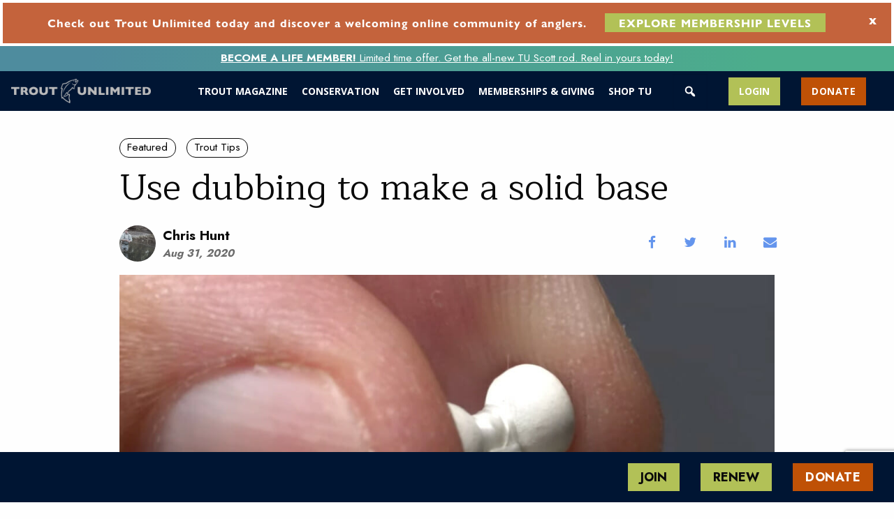

--- FILE ---
content_type: text/html; charset=UTF-8
request_url: https://www.tu.org/magazine/fishing/trout-tips/use-dubbing-to-make-a-solid-base/
body_size: 50922
content:

<!doctype html>

  <html class="no-js"  lang="en-US" prefix="og: https://ogp.me/ns#">

	<head>
		<meta charset="utf-8">

		<!-- Force IE to use the latest rendering engine available -->
		<meta http-equiv="X-UA-Compatible" content="IE=edge"><script type="text/javascript">(window.NREUM||(NREUM={})).init={ajax:{deny_list:["bam.nr-data.net"]},feature_flags:["soft_nav"]};(window.NREUM||(NREUM={})).loader_config={licenseKey:"a81dc3933d",applicationID:"299709365",browserID:"299723988"};;/*! For license information please see nr-loader-rum-1.308.0.min.js.LICENSE.txt */
(()=>{var e,t,r={163:(e,t,r)=>{"use strict";r.d(t,{j:()=>E});var n=r(384),i=r(1741);var a=r(2555);r(860).K7.genericEvents;const s="experimental.resources",o="register",c=e=>{if(!e||"string"!=typeof e)return!1;try{document.createDocumentFragment().querySelector(e)}catch{return!1}return!0};var d=r(2614),u=r(944),l=r(8122);const f="[data-nr-mask]",g=e=>(0,l.a)(e,(()=>{const e={feature_flags:[],experimental:{allow_registered_children:!1,resources:!1},mask_selector:"*",block_selector:"[data-nr-block]",mask_input_options:{color:!1,date:!1,"datetime-local":!1,email:!1,month:!1,number:!1,range:!1,search:!1,tel:!1,text:!1,time:!1,url:!1,week:!1,textarea:!1,select:!1,password:!0}};return{ajax:{deny_list:void 0,block_internal:!0,enabled:!0,autoStart:!0},api:{get allow_registered_children(){return e.feature_flags.includes(o)||e.experimental.allow_registered_children},set allow_registered_children(t){e.experimental.allow_registered_children=t},duplicate_registered_data:!1},browser_consent_mode:{enabled:!1},distributed_tracing:{enabled:void 0,exclude_newrelic_header:void 0,cors_use_newrelic_header:void 0,cors_use_tracecontext_headers:void 0,allowed_origins:void 0},get feature_flags(){return e.feature_flags},set feature_flags(t){e.feature_flags=t},generic_events:{enabled:!0,autoStart:!0},harvest:{interval:30},jserrors:{enabled:!0,autoStart:!0},logging:{enabled:!0,autoStart:!0},metrics:{enabled:!0,autoStart:!0},obfuscate:void 0,page_action:{enabled:!0},page_view_event:{enabled:!0,autoStart:!0},page_view_timing:{enabled:!0,autoStart:!0},performance:{capture_marks:!1,capture_measures:!1,capture_detail:!0,resources:{get enabled(){return e.feature_flags.includes(s)||e.experimental.resources},set enabled(t){e.experimental.resources=t},asset_types:[],first_party_domains:[],ignore_newrelic:!0}},privacy:{cookies_enabled:!0},proxy:{assets:void 0,beacon:void 0},session:{expiresMs:d.wk,inactiveMs:d.BB},session_replay:{autoStart:!0,enabled:!1,preload:!1,sampling_rate:10,error_sampling_rate:100,collect_fonts:!1,inline_images:!1,fix_stylesheets:!0,mask_all_inputs:!0,get mask_text_selector(){return e.mask_selector},set mask_text_selector(t){c(t)?e.mask_selector="".concat(t,",").concat(f):""===t||null===t?e.mask_selector=f:(0,u.R)(5,t)},get block_class(){return"nr-block"},get ignore_class(){return"nr-ignore"},get mask_text_class(){return"nr-mask"},get block_selector(){return e.block_selector},set block_selector(t){c(t)?e.block_selector+=",".concat(t):""!==t&&(0,u.R)(6,t)},get mask_input_options(){return e.mask_input_options},set mask_input_options(t){t&&"object"==typeof t?e.mask_input_options={...t,password:!0}:(0,u.R)(7,t)}},session_trace:{enabled:!0,autoStart:!0},soft_navigations:{enabled:!0,autoStart:!0},spa:{enabled:!0,autoStart:!0},ssl:void 0,user_actions:{enabled:!0,elementAttributes:["id","className","tagName","type"]}}})());var p=r(6154),m=r(9324);let h=0;const v={buildEnv:m.F3,distMethod:m.Xs,version:m.xv,originTime:p.WN},b={consented:!1},y={appMetadata:{},get consented(){return this.session?.state?.consent||b.consented},set consented(e){b.consented=e},customTransaction:void 0,denyList:void 0,disabled:!1,harvester:void 0,isolatedBacklog:!1,isRecording:!1,loaderType:void 0,maxBytes:3e4,obfuscator:void 0,onerror:void 0,ptid:void 0,releaseIds:{},session:void 0,timeKeeper:void 0,registeredEntities:[],jsAttributesMetadata:{bytes:0},get harvestCount(){return++h}},_=e=>{const t=(0,l.a)(e,y),r=Object.keys(v).reduce((e,t)=>(e[t]={value:v[t],writable:!1,configurable:!0,enumerable:!0},e),{});return Object.defineProperties(t,r)};var w=r(5701);const x=e=>{const t=e.startsWith("http");e+="/",r.p=t?e:"https://"+e};var R=r(7836),k=r(3241);const A={accountID:void 0,trustKey:void 0,agentID:void 0,licenseKey:void 0,applicationID:void 0,xpid:void 0},S=e=>(0,l.a)(e,A),T=new Set;function E(e,t={},r,s){let{init:o,info:c,loader_config:d,runtime:u={},exposed:l=!0}=t;if(!c){const e=(0,n.pV)();o=e.init,c=e.info,d=e.loader_config}e.init=g(o||{}),e.loader_config=S(d||{}),c.jsAttributes??={},p.bv&&(c.jsAttributes.isWorker=!0),e.info=(0,a.D)(c);const f=e.init,m=[c.beacon,c.errorBeacon];T.has(e.agentIdentifier)||(f.proxy.assets&&(x(f.proxy.assets),m.push(f.proxy.assets)),f.proxy.beacon&&m.push(f.proxy.beacon),e.beacons=[...m],function(e){const t=(0,n.pV)();Object.getOwnPropertyNames(i.W.prototype).forEach(r=>{const n=i.W.prototype[r];if("function"!=typeof n||"constructor"===n)return;let a=t[r];e[r]&&!1!==e.exposed&&"micro-agent"!==e.runtime?.loaderType&&(t[r]=(...t)=>{const n=e[r](...t);return a?a(...t):n})})}(e),(0,n.US)("activatedFeatures",w.B)),u.denyList=[...f.ajax.deny_list||[],...f.ajax.block_internal?m:[]],u.ptid=e.agentIdentifier,u.loaderType=r,e.runtime=_(u),T.has(e.agentIdentifier)||(e.ee=R.ee.get(e.agentIdentifier),e.exposed=l,(0,k.W)({agentIdentifier:e.agentIdentifier,drained:!!w.B?.[e.agentIdentifier],type:"lifecycle",name:"initialize",feature:void 0,data:e.config})),T.add(e.agentIdentifier)}},384:(e,t,r)=>{"use strict";r.d(t,{NT:()=>s,US:()=>u,Zm:()=>o,bQ:()=>d,dV:()=>c,pV:()=>l});var n=r(6154),i=r(1863),a=r(1910);const s={beacon:"bam.nr-data.net",errorBeacon:"bam.nr-data.net"};function o(){return n.gm.NREUM||(n.gm.NREUM={}),void 0===n.gm.newrelic&&(n.gm.newrelic=n.gm.NREUM),n.gm.NREUM}function c(){let e=o();return e.o||(e.o={ST:n.gm.setTimeout,SI:n.gm.setImmediate||n.gm.setInterval,CT:n.gm.clearTimeout,XHR:n.gm.XMLHttpRequest,REQ:n.gm.Request,EV:n.gm.Event,PR:n.gm.Promise,MO:n.gm.MutationObserver,FETCH:n.gm.fetch,WS:n.gm.WebSocket},(0,a.i)(...Object.values(e.o))),e}function d(e,t){let r=o();r.initializedAgents??={},t.initializedAt={ms:(0,i.t)(),date:new Date},r.initializedAgents[e]=t}function u(e,t){o()[e]=t}function l(){return function(){let e=o();const t=e.info||{};e.info={beacon:s.beacon,errorBeacon:s.errorBeacon,...t}}(),function(){let e=o();const t=e.init||{};e.init={...t}}(),c(),function(){let e=o();const t=e.loader_config||{};e.loader_config={...t}}(),o()}},782:(e,t,r)=>{"use strict";r.d(t,{T:()=>n});const n=r(860).K7.pageViewTiming},860:(e,t,r)=>{"use strict";r.d(t,{$J:()=>u,K7:()=>c,P3:()=>d,XX:()=>i,Yy:()=>o,df:()=>a,qY:()=>n,v4:()=>s});const n="events",i="jserrors",a="browser/blobs",s="rum",o="browser/logs",c={ajax:"ajax",genericEvents:"generic_events",jserrors:i,logging:"logging",metrics:"metrics",pageAction:"page_action",pageViewEvent:"page_view_event",pageViewTiming:"page_view_timing",sessionReplay:"session_replay",sessionTrace:"session_trace",softNav:"soft_navigations",spa:"spa"},d={[c.pageViewEvent]:1,[c.pageViewTiming]:2,[c.metrics]:3,[c.jserrors]:4,[c.spa]:5,[c.ajax]:6,[c.sessionTrace]:7,[c.softNav]:8,[c.sessionReplay]:9,[c.logging]:10,[c.genericEvents]:11},u={[c.pageViewEvent]:s,[c.pageViewTiming]:n,[c.ajax]:n,[c.spa]:n,[c.softNav]:n,[c.metrics]:i,[c.jserrors]:i,[c.sessionTrace]:a,[c.sessionReplay]:a,[c.logging]:o,[c.genericEvents]:"ins"}},944:(e,t,r)=>{"use strict";r.d(t,{R:()=>i});var n=r(3241);function i(e,t){"function"==typeof console.debug&&(console.debug("New Relic Warning: https://github.com/newrelic/newrelic-browser-agent/blob/main/docs/warning-codes.md#".concat(e),t),(0,n.W)({agentIdentifier:null,drained:null,type:"data",name:"warn",feature:"warn",data:{code:e,secondary:t}}))}},1687:(e,t,r)=>{"use strict";r.d(t,{Ak:()=>d,Ze:()=>f,x3:()=>u});var n=r(3241),i=r(7836),a=r(3606),s=r(860),o=r(2646);const c={};function d(e,t){const r={staged:!1,priority:s.P3[t]||0};l(e),c[e].get(t)||c[e].set(t,r)}function u(e,t){e&&c[e]&&(c[e].get(t)&&c[e].delete(t),p(e,t,!1),c[e].size&&g(e))}function l(e){if(!e)throw new Error("agentIdentifier required");c[e]||(c[e]=new Map)}function f(e="",t="feature",r=!1){if(l(e),!e||!c[e].get(t)||r)return p(e,t);c[e].get(t).staged=!0,g(e)}function g(e){const t=Array.from(c[e]);t.every(([e,t])=>t.staged)&&(t.sort((e,t)=>e[1].priority-t[1].priority),t.forEach(([t])=>{c[e].delete(t),p(e,t)}))}function p(e,t,r=!0){const s=e?i.ee.get(e):i.ee,c=a.i.handlers;if(!s.aborted&&s.backlog&&c){if((0,n.W)({agentIdentifier:e,type:"lifecycle",name:"drain",feature:t}),r){const e=s.backlog[t],r=c[t];if(r){for(let t=0;e&&t<e.length;++t)m(e[t],r);Object.entries(r).forEach(([e,t])=>{Object.values(t||{}).forEach(t=>{t[0]?.on&&t[0]?.context()instanceof o.y&&t[0].on(e,t[1])})})}}s.isolatedBacklog||delete c[t],s.backlog[t]=null,s.emit("drain-"+t,[])}}function m(e,t){var r=e[1];Object.values(t[r]||{}).forEach(t=>{var r=e[0];if(t[0]===r){var n=t[1],i=e[3],a=e[2];n.apply(i,a)}})}},1738:(e,t,r)=>{"use strict";r.d(t,{U:()=>g,Y:()=>f});var n=r(3241),i=r(9908),a=r(1863),s=r(944),o=r(5701),c=r(3969),d=r(8362),u=r(860),l=r(4261);function f(e,t,r,a){const f=a||r;!f||f[e]&&f[e]!==d.d.prototype[e]||(f[e]=function(){(0,i.p)(c.xV,["API/"+e+"/called"],void 0,u.K7.metrics,r.ee),(0,n.W)({agentIdentifier:r.agentIdentifier,drained:!!o.B?.[r.agentIdentifier],type:"data",name:"api",feature:l.Pl+e,data:{}});try{return t.apply(this,arguments)}catch(e){(0,s.R)(23,e)}})}function g(e,t,r,n,s){const o=e.info;null===r?delete o.jsAttributes[t]:o.jsAttributes[t]=r,(s||null===r)&&(0,i.p)(l.Pl+n,[(0,a.t)(),t,r],void 0,"session",e.ee)}},1741:(e,t,r)=>{"use strict";r.d(t,{W:()=>a});var n=r(944),i=r(4261);class a{#e(e,...t){if(this[e]!==a.prototype[e])return this[e](...t);(0,n.R)(35,e)}addPageAction(e,t){return this.#e(i.hG,e,t)}register(e){return this.#e(i.eY,e)}recordCustomEvent(e,t){return this.#e(i.fF,e,t)}setPageViewName(e,t){return this.#e(i.Fw,e,t)}setCustomAttribute(e,t,r){return this.#e(i.cD,e,t,r)}noticeError(e,t){return this.#e(i.o5,e,t)}setUserId(e,t=!1){return this.#e(i.Dl,e,t)}setApplicationVersion(e){return this.#e(i.nb,e)}setErrorHandler(e){return this.#e(i.bt,e)}addRelease(e,t){return this.#e(i.k6,e,t)}log(e,t){return this.#e(i.$9,e,t)}start(){return this.#e(i.d3)}finished(e){return this.#e(i.BL,e)}recordReplay(){return this.#e(i.CH)}pauseReplay(){return this.#e(i.Tb)}addToTrace(e){return this.#e(i.U2,e)}setCurrentRouteName(e){return this.#e(i.PA,e)}interaction(e){return this.#e(i.dT,e)}wrapLogger(e,t,r){return this.#e(i.Wb,e,t,r)}measure(e,t){return this.#e(i.V1,e,t)}consent(e){return this.#e(i.Pv,e)}}},1863:(e,t,r)=>{"use strict";function n(){return Math.floor(performance.now())}r.d(t,{t:()=>n})},1910:(e,t,r)=>{"use strict";r.d(t,{i:()=>a});var n=r(944);const i=new Map;function a(...e){return e.every(e=>{if(i.has(e))return i.get(e);const t="function"==typeof e?e.toString():"",r=t.includes("[native code]"),a=t.includes("nrWrapper");return r||a||(0,n.R)(64,e?.name||t),i.set(e,r),r})}},2555:(e,t,r)=>{"use strict";r.d(t,{D:()=>o,f:()=>s});var n=r(384),i=r(8122);const a={beacon:n.NT.beacon,errorBeacon:n.NT.errorBeacon,licenseKey:void 0,applicationID:void 0,sa:void 0,queueTime:void 0,applicationTime:void 0,ttGuid:void 0,user:void 0,account:void 0,product:void 0,extra:void 0,jsAttributes:{},userAttributes:void 0,atts:void 0,transactionName:void 0,tNamePlain:void 0};function s(e){try{return!!e.licenseKey&&!!e.errorBeacon&&!!e.applicationID}catch(e){return!1}}const o=e=>(0,i.a)(e,a)},2614:(e,t,r)=>{"use strict";r.d(t,{BB:()=>s,H3:()=>n,g:()=>d,iL:()=>c,tS:()=>o,uh:()=>i,wk:()=>a});const n="NRBA",i="SESSION",a=144e5,s=18e5,o={STARTED:"session-started",PAUSE:"session-pause",RESET:"session-reset",RESUME:"session-resume",UPDATE:"session-update"},c={SAME_TAB:"same-tab",CROSS_TAB:"cross-tab"},d={OFF:0,FULL:1,ERROR:2}},2646:(e,t,r)=>{"use strict";r.d(t,{y:()=>n});class n{constructor(e){this.contextId=e}}},2843:(e,t,r)=>{"use strict";r.d(t,{G:()=>a,u:()=>i});var n=r(3878);function i(e,t=!1,r,i){(0,n.DD)("visibilitychange",function(){if(t)return void("hidden"===document.visibilityState&&e());e(document.visibilityState)},r,i)}function a(e,t,r){(0,n.sp)("pagehide",e,t,r)}},3241:(e,t,r)=>{"use strict";r.d(t,{W:()=>a});var n=r(6154);const i="newrelic";function a(e={}){try{n.gm.dispatchEvent(new CustomEvent(i,{detail:e}))}catch(e){}}},3606:(e,t,r)=>{"use strict";r.d(t,{i:()=>a});var n=r(9908);a.on=s;var i=a.handlers={};function a(e,t,r,a){s(a||n.d,i,e,t,r)}function s(e,t,r,i,a){a||(a="feature"),e||(e=n.d);var s=t[a]=t[a]||{};(s[r]=s[r]||[]).push([e,i])}},3878:(e,t,r)=>{"use strict";function n(e,t){return{capture:e,passive:!1,signal:t}}function i(e,t,r=!1,i){window.addEventListener(e,t,n(r,i))}function a(e,t,r=!1,i){document.addEventListener(e,t,n(r,i))}r.d(t,{DD:()=>a,jT:()=>n,sp:()=>i})},3969:(e,t,r)=>{"use strict";r.d(t,{TZ:()=>n,XG:()=>o,rs:()=>i,xV:()=>s,z_:()=>a});const n=r(860).K7.metrics,i="sm",a="cm",s="storeSupportabilityMetrics",o="storeEventMetrics"},4234:(e,t,r)=>{"use strict";r.d(t,{W:()=>a});var n=r(7836),i=r(1687);class a{constructor(e,t){this.agentIdentifier=e,this.ee=n.ee.get(e),this.featureName=t,this.blocked=!1}deregisterDrain(){(0,i.x3)(this.agentIdentifier,this.featureName)}}},4261:(e,t,r)=>{"use strict";r.d(t,{$9:()=>d,BL:()=>o,CH:()=>g,Dl:()=>_,Fw:()=>y,PA:()=>h,Pl:()=>n,Pv:()=>k,Tb:()=>l,U2:()=>a,V1:()=>R,Wb:()=>x,bt:()=>b,cD:()=>v,d3:()=>w,dT:()=>c,eY:()=>p,fF:()=>f,hG:()=>i,k6:()=>s,nb:()=>m,o5:()=>u});const n="api-",i="addPageAction",a="addToTrace",s="addRelease",o="finished",c="interaction",d="log",u="noticeError",l="pauseReplay",f="recordCustomEvent",g="recordReplay",p="register",m="setApplicationVersion",h="setCurrentRouteName",v="setCustomAttribute",b="setErrorHandler",y="setPageViewName",_="setUserId",w="start",x="wrapLogger",R="measure",k="consent"},5289:(e,t,r)=>{"use strict";r.d(t,{GG:()=>s,Qr:()=>c,sB:()=>o});var n=r(3878),i=r(6389);function a(){return"undefined"==typeof document||"complete"===document.readyState}function s(e,t){if(a())return e();const r=(0,i.J)(e),s=setInterval(()=>{a()&&(clearInterval(s),r())},500);(0,n.sp)("load",r,t)}function o(e){if(a())return e();(0,n.DD)("DOMContentLoaded",e)}function c(e){if(a())return e();(0,n.sp)("popstate",e)}},5607:(e,t,r)=>{"use strict";r.d(t,{W:()=>n});const n=(0,r(9566).bz)()},5701:(e,t,r)=>{"use strict";r.d(t,{B:()=>a,t:()=>s});var n=r(3241);const i=new Set,a={};function s(e,t){const r=t.agentIdentifier;a[r]??={},e&&"object"==typeof e&&(i.has(r)||(t.ee.emit("rumresp",[e]),a[r]=e,i.add(r),(0,n.W)({agentIdentifier:r,loaded:!0,drained:!0,type:"lifecycle",name:"load",feature:void 0,data:e})))}},6154:(e,t,r)=>{"use strict";r.d(t,{OF:()=>c,RI:()=>i,WN:()=>u,bv:()=>a,eN:()=>l,gm:()=>s,mw:()=>o,sb:()=>d});var n=r(1863);const i="undefined"!=typeof window&&!!window.document,a="undefined"!=typeof WorkerGlobalScope&&("undefined"!=typeof self&&self instanceof WorkerGlobalScope&&self.navigator instanceof WorkerNavigator||"undefined"!=typeof globalThis&&globalThis instanceof WorkerGlobalScope&&globalThis.navigator instanceof WorkerNavigator),s=i?window:"undefined"!=typeof WorkerGlobalScope&&("undefined"!=typeof self&&self instanceof WorkerGlobalScope&&self||"undefined"!=typeof globalThis&&globalThis instanceof WorkerGlobalScope&&globalThis),o=Boolean("hidden"===s?.document?.visibilityState),c=/iPad|iPhone|iPod/.test(s.navigator?.userAgent),d=c&&"undefined"==typeof SharedWorker,u=((()=>{const e=s.navigator?.userAgent?.match(/Firefox[/\s](\d+\.\d+)/);Array.isArray(e)&&e.length>=2&&e[1]})(),Date.now()-(0,n.t)()),l=()=>"undefined"!=typeof PerformanceNavigationTiming&&s?.performance?.getEntriesByType("navigation")?.[0]?.responseStart},6389:(e,t,r)=>{"use strict";function n(e,t=500,r={}){const n=r?.leading||!1;let i;return(...r)=>{n&&void 0===i&&(e.apply(this,r),i=setTimeout(()=>{i=clearTimeout(i)},t)),n||(clearTimeout(i),i=setTimeout(()=>{e.apply(this,r)},t))}}function i(e){let t=!1;return(...r)=>{t||(t=!0,e.apply(this,r))}}r.d(t,{J:()=>i,s:()=>n})},6630:(e,t,r)=>{"use strict";r.d(t,{T:()=>n});const n=r(860).K7.pageViewEvent},7699:(e,t,r)=>{"use strict";r.d(t,{It:()=>a,KC:()=>o,No:()=>i,qh:()=>s});var n=r(860);const i=16e3,a=1e6,s="SESSION_ERROR",o={[n.K7.logging]:!0,[n.K7.genericEvents]:!1,[n.K7.jserrors]:!1,[n.K7.ajax]:!1}},7836:(e,t,r)=>{"use strict";r.d(t,{P:()=>o,ee:()=>c});var n=r(384),i=r(8990),a=r(2646),s=r(5607);const o="nr@context:".concat(s.W),c=function e(t,r){var n={},s={},u={},l=!1;try{l=16===r.length&&d.initializedAgents?.[r]?.runtime.isolatedBacklog}catch(e){}var f={on:p,addEventListener:p,removeEventListener:function(e,t){var r=n[e];if(!r)return;for(var i=0;i<r.length;i++)r[i]===t&&r.splice(i,1)},emit:function(e,r,n,i,a){!1!==a&&(a=!0);if(c.aborted&&!i)return;t&&a&&t.emit(e,r,n);var o=g(n);m(e).forEach(e=>{e.apply(o,r)});var d=v()[s[e]];d&&d.push([f,e,r,o]);return o},get:h,listeners:m,context:g,buffer:function(e,t){const r=v();if(t=t||"feature",f.aborted)return;Object.entries(e||{}).forEach(([e,n])=>{s[n]=t,t in r||(r[t]=[])})},abort:function(){f._aborted=!0,Object.keys(f.backlog).forEach(e=>{delete f.backlog[e]})},isBuffering:function(e){return!!v()[s[e]]},debugId:r,backlog:l?{}:t&&"object"==typeof t.backlog?t.backlog:{},isolatedBacklog:l};return Object.defineProperty(f,"aborted",{get:()=>{let e=f._aborted||!1;return e||(t&&(e=t.aborted),e)}}),f;function g(e){return e&&e instanceof a.y?e:e?(0,i.I)(e,o,()=>new a.y(o)):new a.y(o)}function p(e,t){n[e]=m(e).concat(t)}function m(e){return n[e]||[]}function h(t){return u[t]=u[t]||e(f,t)}function v(){return f.backlog}}(void 0,"globalEE"),d=(0,n.Zm)();d.ee||(d.ee=c)},8122:(e,t,r)=>{"use strict";r.d(t,{a:()=>i});var n=r(944);function i(e,t){try{if(!e||"object"!=typeof e)return(0,n.R)(3);if(!t||"object"!=typeof t)return(0,n.R)(4);const r=Object.create(Object.getPrototypeOf(t),Object.getOwnPropertyDescriptors(t)),a=0===Object.keys(r).length?e:r;for(let s in a)if(void 0!==e[s])try{if(null===e[s]){r[s]=null;continue}Array.isArray(e[s])&&Array.isArray(t[s])?r[s]=Array.from(new Set([...e[s],...t[s]])):"object"==typeof e[s]&&"object"==typeof t[s]?r[s]=i(e[s],t[s]):r[s]=e[s]}catch(e){r[s]||(0,n.R)(1,e)}return r}catch(e){(0,n.R)(2,e)}}},8362:(e,t,r)=>{"use strict";r.d(t,{d:()=>a});var n=r(9566),i=r(1741);class a extends i.W{agentIdentifier=(0,n.LA)(16)}},8374:(e,t,r)=>{r.nc=(()=>{try{return document?.currentScript?.nonce}catch(e){}return""})()},8990:(e,t,r)=>{"use strict";r.d(t,{I:()=>i});var n=Object.prototype.hasOwnProperty;function i(e,t,r){if(n.call(e,t))return e[t];var i=r();if(Object.defineProperty&&Object.keys)try{return Object.defineProperty(e,t,{value:i,writable:!0,enumerable:!1}),i}catch(e){}return e[t]=i,i}},9324:(e,t,r)=>{"use strict";r.d(t,{F3:()=>i,Xs:()=>a,xv:()=>n});const n="1.308.0",i="PROD",a="CDN"},9566:(e,t,r)=>{"use strict";r.d(t,{LA:()=>o,bz:()=>s});var n=r(6154);const i="xxxxxxxx-xxxx-4xxx-yxxx-xxxxxxxxxxxx";function a(e,t){return e?15&e[t]:16*Math.random()|0}function s(){const e=n.gm?.crypto||n.gm?.msCrypto;let t,r=0;return e&&e.getRandomValues&&(t=e.getRandomValues(new Uint8Array(30))),i.split("").map(e=>"x"===e?a(t,r++).toString(16):"y"===e?(3&a()|8).toString(16):e).join("")}function o(e){const t=n.gm?.crypto||n.gm?.msCrypto;let r,i=0;t&&t.getRandomValues&&(r=t.getRandomValues(new Uint8Array(e)));const s=[];for(var o=0;o<e;o++)s.push(a(r,i++).toString(16));return s.join("")}},9908:(e,t,r)=>{"use strict";r.d(t,{d:()=>n,p:()=>i});var n=r(7836).ee.get("handle");function i(e,t,r,i,a){a?(a.buffer([e],i),a.emit(e,t,r)):(n.buffer([e],i),n.emit(e,t,r))}}},n={};function i(e){var t=n[e];if(void 0!==t)return t.exports;var a=n[e]={exports:{}};return r[e](a,a.exports,i),a.exports}i.m=r,i.d=(e,t)=>{for(var r in t)i.o(t,r)&&!i.o(e,r)&&Object.defineProperty(e,r,{enumerable:!0,get:t[r]})},i.f={},i.e=e=>Promise.all(Object.keys(i.f).reduce((t,r)=>(i.f[r](e,t),t),[])),i.u=e=>"nr-rum-1.308.0.min.js",i.o=(e,t)=>Object.prototype.hasOwnProperty.call(e,t),e={},t="NRBA-1.308.0.PROD:",i.l=(r,n,a,s)=>{if(e[r])e[r].push(n);else{var o,c;if(void 0!==a)for(var d=document.getElementsByTagName("script"),u=0;u<d.length;u++){var l=d[u];if(l.getAttribute("src")==r||l.getAttribute("data-webpack")==t+a){o=l;break}}if(!o){c=!0;var f={296:"sha512-+MIMDsOcckGXa1EdWHqFNv7P+JUkd5kQwCBr3KE6uCvnsBNUrdSt4a/3/L4j4TxtnaMNjHpza2/erNQbpacJQA=="};(o=document.createElement("script")).charset="utf-8",i.nc&&o.setAttribute("nonce",i.nc),o.setAttribute("data-webpack",t+a),o.src=r,0!==o.src.indexOf(window.location.origin+"/")&&(o.crossOrigin="anonymous"),f[s]&&(o.integrity=f[s])}e[r]=[n];var g=(t,n)=>{o.onerror=o.onload=null,clearTimeout(p);var i=e[r];if(delete e[r],o.parentNode&&o.parentNode.removeChild(o),i&&i.forEach(e=>e(n)),t)return t(n)},p=setTimeout(g.bind(null,void 0,{type:"timeout",target:o}),12e4);o.onerror=g.bind(null,o.onerror),o.onload=g.bind(null,o.onload),c&&document.head.appendChild(o)}},i.r=e=>{"undefined"!=typeof Symbol&&Symbol.toStringTag&&Object.defineProperty(e,Symbol.toStringTag,{value:"Module"}),Object.defineProperty(e,"__esModule",{value:!0})},i.p="https://js-agent.newrelic.com/",(()=>{var e={374:0,840:0};i.f.j=(t,r)=>{var n=i.o(e,t)?e[t]:void 0;if(0!==n)if(n)r.push(n[2]);else{var a=new Promise((r,i)=>n=e[t]=[r,i]);r.push(n[2]=a);var s=i.p+i.u(t),o=new Error;i.l(s,r=>{if(i.o(e,t)&&(0!==(n=e[t])&&(e[t]=void 0),n)){var a=r&&("load"===r.type?"missing":r.type),s=r&&r.target&&r.target.src;o.message="Loading chunk "+t+" failed: ("+a+": "+s+")",o.name="ChunkLoadError",o.type=a,o.request=s,n[1](o)}},"chunk-"+t,t)}};var t=(t,r)=>{var n,a,[s,o,c]=r,d=0;if(s.some(t=>0!==e[t])){for(n in o)i.o(o,n)&&(i.m[n]=o[n]);if(c)c(i)}for(t&&t(r);d<s.length;d++)a=s[d],i.o(e,a)&&e[a]&&e[a][0](),e[a]=0},r=self["webpackChunk:NRBA-1.308.0.PROD"]=self["webpackChunk:NRBA-1.308.0.PROD"]||[];r.forEach(t.bind(null,0)),r.push=t.bind(null,r.push.bind(r))})(),(()=>{"use strict";i(8374);var e=i(8362),t=i(860);const r=Object.values(t.K7);var n=i(163);var a=i(9908),s=i(1863),o=i(4261),c=i(1738);var d=i(1687),u=i(4234),l=i(5289),f=i(6154),g=i(944),p=i(384);const m=e=>f.RI&&!0===e?.privacy.cookies_enabled;function h(e){return!!(0,p.dV)().o.MO&&m(e)&&!0===e?.session_trace.enabled}var v=i(6389),b=i(7699);class y extends u.W{constructor(e,t){super(e.agentIdentifier,t),this.agentRef=e,this.abortHandler=void 0,this.featAggregate=void 0,this.loadedSuccessfully=void 0,this.onAggregateImported=new Promise(e=>{this.loadedSuccessfully=e}),this.deferred=Promise.resolve(),!1===e.init[this.featureName].autoStart?this.deferred=new Promise((t,r)=>{this.ee.on("manual-start-all",(0,v.J)(()=>{(0,d.Ak)(e.agentIdentifier,this.featureName),t()}))}):(0,d.Ak)(e.agentIdentifier,t)}importAggregator(e,t,r={}){if(this.featAggregate)return;const n=async()=>{let n;await this.deferred;try{if(m(e.init)){const{setupAgentSession:t}=await i.e(296).then(i.bind(i,3305));n=t(e)}}catch(e){(0,g.R)(20,e),this.ee.emit("internal-error",[e]),(0,a.p)(b.qh,[e],void 0,this.featureName,this.ee)}try{if(!this.#t(this.featureName,n,e.init))return(0,d.Ze)(this.agentIdentifier,this.featureName),void this.loadedSuccessfully(!1);const{Aggregate:i}=await t();this.featAggregate=new i(e,r),e.runtime.harvester.initializedAggregates.push(this.featAggregate),this.loadedSuccessfully(!0)}catch(e){(0,g.R)(34,e),this.abortHandler?.(),(0,d.Ze)(this.agentIdentifier,this.featureName,!0),this.loadedSuccessfully(!1),this.ee&&this.ee.abort()}};f.RI?(0,l.GG)(()=>n(),!0):n()}#t(e,r,n){if(this.blocked)return!1;switch(e){case t.K7.sessionReplay:return h(n)&&!!r;case t.K7.sessionTrace:return!!r;default:return!0}}}var _=i(6630),w=i(2614),x=i(3241);class R extends y{static featureName=_.T;constructor(e){var t;super(e,_.T),this.setupInspectionEvents(e.agentIdentifier),t=e,(0,c.Y)(o.Fw,function(e,r){"string"==typeof e&&("/"!==e.charAt(0)&&(e="/"+e),t.runtime.customTransaction=(r||"http://custom.transaction")+e,(0,a.p)(o.Pl+o.Fw,[(0,s.t)()],void 0,void 0,t.ee))},t),this.importAggregator(e,()=>i.e(296).then(i.bind(i,3943)))}setupInspectionEvents(e){const t=(t,r)=>{t&&(0,x.W)({agentIdentifier:e,timeStamp:t.timeStamp,loaded:"complete"===t.target.readyState,type:"window",name:r,data:t.target.location+""})};(0,l.sB)(e=>{t(e,"DOMContentLoaded")}),(0,l.GG)(e=>{t(e,"load")}),(0,l.Qr)(e=>{t(e,"navigate")}),this.ee.on(w.tS.UPDATE,(t,r)=>{(0,x.W)({agentIdentifier:e,type:"lifecycle",name:"session",data:r})})}}class k extends e.d{constructor(e){var t;(super(),f.gm)?(this.features={},(0,p.bQ)(this.agentIdentifier,this),this.desiredFeatures=new Set(e.features||[]),this.desiredFeatures.add(R),(0,n.j)(this,e,e.loaderType||"agent"),t=this,(0,c.Y)(o.cD,function(e,r,n=!1){if("string"==typeof e){if(["string","number","boolean"].includes(typeof r)||null===r)return(0,c.U)(t,e,r,o.cD,n);(0,g.R)(40,typeof r)}else(0,g.R)(39,typeof e)},t),function(e){(0,c.Y)(o.Dl,function(t,r=!1){if("string"!=typeof t&&null!==t)return void(0,g.R)(41,typeof t);const n=e.info.jsAttributes["enduser.id"];r&&null!=n&&n!==t?(0,a.p)(o.Pl+"setUserIdAndResetSession",[t],void 0,"session",e.ee):(0,c.U)(e,"enduser.id",t,o.Dl,!0)},e)}(this),function(e){(0,c.Y)(o.nb,function(t){if("string"==typeof t||null===t)return(0,c.U)(e,"application.version",t,o.nb,!1);(0,g.R)(42,typeof t)},e)}(this),function(e){(0,c.Y)(o.d3,function(){e.ee.emit("manual-start-all")},e)}(this),function(e){(0,c.Y)(o.Pv,function(t=!0){if("boolean"==typeof t){if((0,a.p)(o.Pl+o.Pv,[t],void 0,"session",e.ee),e.runtime.consented=t,t){const t=e.features.page_view_event;t.onAggregateImported.then(e=>{const r=t.featAggregate;e&&!r.sentRum&&r.sendRum()})}}else(0,g.R)(65,typeof t)},e)}(this),this.run()):(0,g.R)(21)}get config(){return{info:this.info,init:this.init,loader_config:this.loader_config,runtime:this.runtime}}get api(){return this}run(){try{const e=function(e){const t={};return r.forEach(r=>{t[r]=!!e[r]?.enabled}),t}(this.init),n=[...this.desiredFeatures];n.sort((e,r)=>t.P3[e.featureName]-t.P3[r.featureName]),n.forEach(r=>{if(!e[r.featureName]&&r.featureName!==t.K7.pageViewEvent)return;if(r.featureName===t.K7.spa)return void(0,g.R)(67);const n=function(e){switch(e){case t.K7.ajax:return[t.K7.jserrors];case t.K7.sessionTrace:return[t.K7.ajax,t.K7.pageViewEvent];case t.K7.sessionReplay:return[t.K7.sessionTrace];case t.K7.pageViewTiming:return[t.K7.pageViewEvent];default:return[]}}(r.featureName).filter(e=>!(e in this.features));n.length>0&&(0,g.R)(36,{targetFeature:r.featureName,missingDependencies:n}),this.features[r.featureName]=new r(this)})}catch(e){(0,g.R)(22,e);for(const e in this.features)this.features[e].abortHandler?.();const t=(0,p.Zm)();delete t.initializedAgents[this.agentIdentifier]?.features,delete this.sharedAggregator;return t.ee.get(this.agentIdentifier).abort(),!1}}}var A=i(2843),S=i(782);class T extends y{static featureName=S.T;constructor(e){super(e,S.T),f.RI&&((0,A.u)(()=>(0,a.p)("docHidden",[(0,s.t)()],void 0,S.T,this.ee),!0),(0,A.G)(()=>(0,a.p)("winPagehide",[(0,s.t)()],void 0,S.T,this.ee)),this.importAggregator(e,()=>i.e(296).then(i.bind(i,2117))))}}var E=i(3969);class I extends y{static featureName=E.TZ;constructor(e){super(e,E.TZ),f.RI&&document.addEventListener("securitypolicyviolation",e=>{(0,a.p)(E.xV,["Generic/CSPViolation/Detected"],void 0,this.featureName,this.ee)}),this.importAggregator(e,()=>i.e(296).then(i.bind(i,9623)))}}new k({features:[R,T,I],loaderType:"lite"})})()})();</script>

		<!-- Mobile Meta -->
		<meta name="viewport" content="width=device-width, initial-scale=1.0">
		<meta class="foundation-mq">

		<!-- If Site Icon isn't set in customizer -->
					<!-- Icons & Favicons -->
			<link rel="icon" href="https://www.tu.org/wp-content/themes/troutunlimited/favicon.png">
			<link href="https://www.tu.org/wp-content/themes/troutunlimited/assets/images/apple-icon-touch.png" rel="apple-touch-icon" />
	    
		<link rel="pingback" href="https://www.tu.org/xmlrpc.php">

		<link rel="stylesheet" href="https://use.typekit.net/ttf7hvm.css">

<!-- 		<script type='text/javascript'>
		(function (d, t) {
		  var bh = d.createElement(t), s = d.getElementsByTagName(t)[0];
		  bh.type = 'text/javascript';
		  bh.src = 'https://www.bugherd.com/sidebarv2.js?apikey=fpr3qslwy790rjlptviiaw';
		  s.parentNode.insertBefore(bh, s);
		  })(document, 'script');
		</script> -->

		<!-- Google Tag Manager -->
<script>(function(w,d,s,l,i){w[l]=w[l]||[];w[l].push({'gtm.start':
new Date().getTime(),event:'gtm.js'});var f=d.getElementsByTagName(s)[0],
j=d.createElement(s),dl=l!='dataLayer'?'&l='+l:'';j.async=true;j.src=
'https://www.googletagmanager.com/gtm.js?id='+i+dl;f.parentNode.insertBefore(j,f);
})(window,document,'script','dataLayer','GTM-MSKQMJ');</script>
<!-- End Google Tag Manager --><link rel="preconnect" href="https://fonts.googleapis.com">
<link rel="preconnect" href="https://fonts.gstatic.com" crossorigin>
<link href="https://fonts.googleapis.com/css2?family=Jost:wght@400;700&family=Maitree:wght@400;700&display=swap" rel="stylesheet">
<link href="https://fonts.googleapis.com/icon?family=Material+Icons" rel="stylesheet">	<style>img:is([sizes="auto" i], [sizes^="auto," i]) { contain-intrinsic-size: 3000px 1500px }</style>
	
<!-- Search Engine Optimization by Rank Math PRO - https://rankmath.com/ -->
<title>Use Dubbing To Make A Solid Base - Trout Unlimited</title>
<meta name="description" content="Certain materials, when tied to a hook shank, just don&#039;t take well to being secured with thread. The lack of friction between the material and the metal of the shank makes it very easy for some tying materials to spin, even after multiple wraps and efforts to tightly bound them to the shank"/>
<meta name="robots" content="follow, index, max-snippet:-1, max-video-preview:-1, max-image-preview:large"/>
<link rel="canonical" href="https://www.tu.org/magazine/fishing/trout-tips/use-dubbing-to-make-a-solid-base/" />
<meta property="og:locale" content="en_US" />
<meta property="og:type" content="article" />
<meta property="og:title" content="Use Dubbing To Make A Solid Base - Trout Unlimited" />
<meta property="og:description" content="Certain materials, when tied to a hook shank, just don&#039;t take well to being secured with thread. The lack of friction between the material and the metal of the shank makes it very easy for some tying materials to spin, even after multiple wraps and efforts to tightly bound them to the shank" />
<meta property="og:url" content="https://www.tu.org/magazine/fishing/trout-tips/use-dubbing-to-make-a-solid-base/" />
<meta property="og:site_name" content="Trout Unlimited" />
<meta property="article:author" content="https://www.facebook.com/eatmorebrookies/" />
<meta property="article:tag" content="base" />
<meta property="article:tag" content="caddis" />
<meta property="article:tag" content="Clouser" />
<meta property="article:tag" content="fly tying" />
<meta property="article:tag" content="parachute" />
<meta property="article:tag" content="Tim Flagler" />
<meta property="article:section" content="Featured" />
<meta property="og:updated_time" content="2020-08-31T13:08:03-04:00" />
<meta property="og:image" content="https://www.tu.org/wp-content/uploads/2020/08/build-a-better-base.jpg" />
<meta property="og:image:secure_url" content="https://www.tu.org/wp-content/uploads/2020/08/build-a-better-base.jpg" />
<meta property="og:image:width" content="1128" />
<meta property="og:image:height" content="630" />
<meta property="og:image:alt" content="Use dubbing to make a solid base" />
<meta property="og:image:type" content="image/jpeg" />
<meta property="article:published_time" content="2020-08-31T13:07:56-04:00" />
<meta property="article:modified_time" content="2020-08-31T13:08:03-04:00" />
<meta name="twitter:card" content="summary_large_image" />
<meta name="twitter:title" content="Use Dubbing To Make A Solid Base - Trout Unlimited" />
<meta name="twitter:description" content="Certain materials, when tied to a hook shank, just don&#039;t take well to being secured with thread. The lack of friction between the material and the metal of the shank makes it very easy for some tying materials to spin, even after multiple wraps and efforts to tightly bound them to the shank" />
<meta name="twitter:creator" content="@eatmorebrookies" />
<meta name="twitter:image" content="https://www.tu.org/wp-content/uploads/2020/08/build-a-better-base.jpg" />
<meta name="twitter:label1" content="Written by" />
<meta name="twitter:data1" content="Chris Hunt" />
<meta name="twitter:label2" content="Time to read" />
<meta name="twitter:data2" content="Less than a minute" />
<script type="application/ld+json" class="rank-math-schema-pro">{"@context":"https://schema.org","@graph":[{"@type":["NGO","Organization"],"@id":"https://www.tu.org/#organization","name":"Trout Unlimited","url":"https://www.tu.org","logo":{"@type":"ImageObject","@id":"https://www.tu.org/#logo","url":"https://www.tu.org/wp-content/uploads/2018/10/tu-logo-horizontal.png","contentUrl":"https://www.tu.org/wp-content/uploads/2018/10/tu-logo-horizontal.png","caption":"Trout Unlimited","inLanguage":"en-US","width":"500","height":"88"}},{"@type":"WebSite","@id":"https://www.tu.org/#website","url":"https://www.tu.org","name":"Trout Unlimited","publisher":{"@id":"https://www.tu.org/#organization"},"inLanguage":"en-US"},{"@type":"ImageObject","@id":"https://www.tu.org/wp-content/uploads/2020/08/build-a-better-base.jpg","url":"https://www.tu.org/wp-content/uploads/2020/08/build-a-better-base.jpg","width":"1128","height":"630","inLanguage":"en-US"},{"@type":"BreadcrumbList","@id":"https://www.tu.org/magazine/fishing/trout-tips/use-dubbing-to-make-a-solid-base/#breadcrumb","itemListElement":[{"@type":"ListItem","position":"1","item":{"@id":"https://www.tu.org","name":"Home"}},{"@type":"ListItem","position":"2","item":{"@id":"https://www.tu.org/magazine/category/fishing/trout-tips/tips-featured/","name":"Featured"}},{"@type":"ListItem","position":"3","item":{"@id":"https://www.tu.org/magazine/fishing/trout-tips/use-dubbing-to-make-a-solid-base/","name":"Use dubbing to make a solid base"}}]},{"@type":"WebPage","@id":"https://www.tu.org/magazine/fishing/trout-tips/use-dubbing-to-make-a-solid-base/#webpage","url":"https://www.tu.org/magazine/fishing/trout-tips/use-dubbing-to-make-a-solid-base/","name":"Use Dubbing To Make A Solid Base - Trout Unlimited","datePublished":"2020-08-31T13:07:56-04:00","dateModified":"2020-08-31T13:08:03-04:00","isPartOf":{"@id":"https://www.tu.org/#website"},"primaryImageOfPage":{"@id":"https://www.tu.org/wp-content/uploads/2020/08/build-a-better-base.jpg"},"inLanguage":"en-US","breadcrumb":{"@id":"https://www.tu.org/magazine/fishing/trout-tips/use-dubbing-to-make-a-solid-base/#breadcrumb"}},{"@type":"Person","@id":"https://www.tu.org/author/chris-hunt/","name":"Chris Hunt","url":"https://www.tu.org/author/chris-hunt/","image":{"@type":"ImageObject","@id":"https://secure.gravatar.com/avatar/a141e13ecc834a6ded9bf81899410800f24995e36051d0afcd12f72d7faaf967?s=96&amp;d=mm&amp;r=g","url":"https://secure.gravatar.com/avatar/a141e13ecc834a6ded9bf81899410800f24995e36051d0afcd12f72d7faaf967?s=96&amp;d=mm&amp;r=g","caption":"Chris Hunt","inLanguage":"en-US"},"sameAs":["http://nomadicyeti.com","https://www.facebook.com/eatmorebrookies/","https://twitter.com/@eatmorebrookies"],"worksFor":{"@id":"https://www.tu.org/#organization"}},{"@type":"BlogPosting","headline":"Use Dubbing To Make A Solid Base - Trout Unlimited","datePublished":"2020-08-31T13:07:56-04:00","dateModified":"2020-08-31T13:08:03-04:00","articleSection":"Featured, Trout Tips","author":{"@id":"https://www.tu.org/author/chris-hunt/","name":"Chris Hunt"},"publisher":{"@id":"https://www.tu.org/#organization"},"description":"Certain materials, when tied to a hook shank, just don&#039;t take well to being secured with thread. The lack of friction between the material and the metal of the shank makes it very easy for some tying materials to spin, even after multiple wraps and efforts to tightly bound them to the shank","name":"Use Dubbing To Make A Solid Base - Trout Unlimited","@id":"https://www.tu.org/magazine/fishing/trout-tips/use-dubbing-to-make-a-solid-base/#richSnippet","isPartOf":{"@id":"https://www.tu.org/magazine/fishing/trout-tips/use-dubbing-to-make-a-solid-base/#webpage"},"image":{"@id":"https://www.tu.org/wp-content/uploads/2020/08/build-a-better-base.jpg"},"inLanguage":"en-US","mainEntityOfPage":{"@id":"https://www.tu.org/magazine/fishing/trout-tips/use-dubbing-to-make-a-solid-base/#webpage"}}]}</script>
<!-- /Rank Math WordPress SEO plugin -->

<link rel='dns-prefetch' href='//www.tu.org' />
<link rel='dns-prefetch' href='//www.google.com' />
<link rel='dns-prefetch' href='//tlcdigital.net' />
<link rel='dns-prefetch' href='//fonts.googleapis.com' />
<link rel="alternate" type="application/rss+xml" title="Trout Unlimited &raquo; Feed" href="https://www.tu.org/feed/" />
<meta class="swiftype" name="title" data-type="string" content="Use dubbing to make a solid base"><meta class="swiftype" name="excerpt" data-type="text" content="Certain materials, when tied to a hook shank, just don't take well to being secured with thread. The lack of friction between the material and the metal of the shank makes it very easy for some tying materials to spin, even after multiple wraps and efforts to tightly bound them to the shank "><meta class="swiftype" name="image" data-type="enum" content="https://www.tu.org/wp-content/uploads/2020/08/build-a-better-base-150x150.jpg"><meta class="swiftype" name="published_at" data-type="date" content="Monday, Aug 31, 2020"><meta class="swiftype" name="modified_at" data-type="date" content="Monday, Aug 31, 2020">		<!-- This site uses the Google Analytics by MonsterInsights plugin v9.7.0 - Using Analytics tracking - https://www.monsterinsights.com/ -->
							<script src="//www.googletagmanager.com/gtag/js?id=G-6V2FPD848K"  data-cfasync="false" data-wpfc-render="false" type="text/javascript" async></script>
			<script data-cfasync="false" data-wpfc-render="false" type="text/javascript">
				var mi_version = '9.7.0';
				var mi_track_user = true;
				var mi_no_track_reason = '';
								var MonsterInsightsDefaultLocations = {"page_location":"https:\/\/www.tu.org\/magazine\/fishing\/trout-tips\/use-dubbing-to-make-a-solid-base\/"};
								if ( typeof MonsterInsightsPrivacyGuardFilter === 'function' ) {
					var MonsterInsightsLocations = (typeof MonsterInsightsExcludeQuery === 'object') ? MonsterInsightsPrivacyGuardFilter( MonsterInsightsExcludeQuery ) : MonsterInsightsPrivacyGuardFilter( MonsterInsightsDefaultLocations );
				} else {
					var MonsterInsightsLocations = (typeof MonsterInsightsExcludeQuery === 'object') ? MonsterInsightsExcludeQuery : MonsterInsightsDefaultLocations;
				}

								var disableStrs = [
										'ga-disable-G-6V2FPD848K',
									];

				/* Function to detect opted out users */
				function __gtagTrackerIsOptedOut() {
					for (var index = 0; index < disableStrs.length; index++) {
						if (document.cookie.indexOf(disableStrs[index] + '=true') > -1) {
							return true;
						}
					}

					return false;
				}

				/* Disable tracking if the opt-out cookie exists. */
				if (__gtagTrackerIsOptedOut()) {
					for (var index = 0; index < disableStrs.length; index++) {
						window[disableStrs[index]] = true;
					}
				}

				/* Opt-out function */
				function __gtagTrackerOptout() {
					for (var index = 0; index < disableStrs.length; index++) {
						document.cookie = disableStrs[index] + '=true; expires=Thu, 31 Dec 2099 23:59:59 UTC; path=/';
						window[disableStrs[index]] = true;
					}
				}

				if ('undefined' === typeof gaOptout) {
					function gaOptout() {
						__gtagTrackerOptout();
					}
				}
								window.dataLayer = window.dataLayer || [];

				window.MonsterInsightsDualTracker = {
					helpers: {},
					trackers: {},
				};
				if (mi_track_user) {
					function __gtagDataLayer() {
						dataLayer.push(arguments);
					}

					function __gtagTracker(type, name, parameters) {
						if (!parameters) {
							parameters = {};
						}

						if (parameters.send_to) {
							__gtagDataLayer.apply(null, arguments);
							return;
						}

						if (type === 'event') {
														parameters.send_to = monsterinsights_frontend.v4_id;
							var hookName = name;
							if (typeof parameters['event_category'] !== 'undefined') {
								hookName = parameters['event_category'] + ':' + name;
							}

							if (typeof MonsterInsightsDualTracker.trackers[hookName] !== 'undefined') {
								MonsterInsightsDualTracker.trackers[hookName](parameters);
							} else {
								__gtagDataLayer('event', name, parameters);
							}
							
						} else {
							__gtagDataLayer.apply(null, arguments);
						}
					}

					__gtagTracker('js', new Date());
					__gtagTracker('set', {
						'developer_id.dZGIzZG': true,
											});
					if ( MonsterInsightsLocations.page_location ) {
						__gtagTracker('set', MonsterInsightsLocations);
					}
										__gtagTracker('config', 'G-6V2FPD848K', {"forceSSL":"true","link_attribution":"true","category":"tips-featured,trout-tips","tags":"base,caddis,Clouser,fly tying,parachute,Tim Flagler","post_type":"post"} );
										window.gtag = __gtagTracker;										(function () {
						/* https://developers.google.com/analytics/devguides/collection/analyticsjs/ */
						/* ga and __gaTracker compatibility shim. */
						var noopfn = function () {
							return null;
						};
						var newtracker = function () {
							return new Tracker();
						};
						var Tracker = function () {
							return null;
						};
						var p = Tracker.prototype;
						p.get = noopfn;
						p.set = noopfn;
						p.send = function () {
							var args = Array.prototype.slice.call(arguments);
							args.unshift('send');
							__gaTracker.apply(null, args);
						};
						var __gaTracker = function () {
							var len = arguments.length;
							if (len === 0) {
								return;
							}
							var f = arguments[len - 1];
							if (typeof f !== 'object' || f === null || typeof f.hitCallback !== 'function') {
								if ('send' === arguments[0]) {
									var hitConverted, hitObject = false, action;
									if ('event' === arguments[1]) {
										if ('undefined' !== typeof arguments[3]) {
											hitObject = {
												'eventAction': arguments[3],
												'eventCategory': arguments[2],
												'eventLabel': arguments[4],
												'value': arguments[5] ? arguments[5] : 1,
											}
										}
									}
									if ('pageview' === arguments[1]) {
										if ('undefined' !== typeof arguments[2]) {
											hitObject = {
												'eventAction': 'page_view',
												'page_path': arguments[2],
											}
										}
									}
									if (typeof arguments[2] === 'object') {
										hitObject = arguments[2];
									}
									if (typeof arguments[5] === 'object') {
										Object.assign(hitObject, arguments[5]);
									}
									if ('undefined' !== typeof arguments[1].hitType) {
										hitObject = arguments[1];
										if ('pageview' === hitObject.hitType) {
											hitObject.eventAction = 'page_view';
										}
									}
									if (hitObject) {
										action = 'timing' === arguments[1].hitType ? 'timing_complete' : hitObject.eventAction;
										hitConverted = mapArgs(hitObject);
										__gtagTracker('event', action, hitConverted);
									}
								}
								return;
							}

							function mapArgs(args) {
								var arg, hit = {};
								var gaMap = {
									'eventCategory': 'event_category',
									'eventAction': 'event_action',
									'eventLabel': 'event_label',
									'eventValue': 'event_value',
									'nonInteraction': 'non_interaction',
									'timingCategory': 'event_category',
									'timingVar': 'name',
									'timingValue': 'value',
									'timingLabel': 'event_label',
									'page': 'page_path',
									'location': 'page_location',
									'title': 'page_title',
									'referrer' : 'page_referrer',
								};
								for (arg in args) {
																		if (!(!args.hasOwnProperty(arg) || !gaMap.hasOwnProperty(arg))) {
										hit[gaMap[arg]] = args[arg];
									} else {
										hit[arg] = args[arg];
									}
								}
								return hit;
							}

							try {
								f.hitCallback();
							} catch (ex) {
							}
						};
						__gaTracker.create = newtracker;
						__gaTracker.getByName = newtracker;
						__gaTracker.getAll = function () {
							return [];
						};
						__gaTracker.remove = noopfn;
						__gaTracker.loaded = true;
						window['__gaTracker'] = __gaTracker;
					})();
									} else {
										console.log("");
					(function () {
						function __gtagTracker() {
							return null;
						}

						window['__gtagTracker'] = __gtagTracker;
						window['gtag'] = __gtagTracker;
					})();
									}
			</script>
			
							<!-- / Google Analytics by MonsterInsights -->
		<script type="text/javascript">
/* <![CDATA[ */
window._wpemojiSettings = {"baseUrl":"https:\/\/s.w.org\/images\/core\/emoji\/16.0.1\/72x72\/","ext":".png","svgUrl":"https:\/\/s.w.org\/images\/core\/emoji\/16.0.1\/svg\/","svgExt":".svg","source":{"concatemoji":"https:\/\/www.tu.org\/wp-includes\/js\/wp-emoji-release.min.js?ver=6.8.2"}};
/*! This file is auto-generated */
!function(s,n){var o,i,e;function c(e){try{var t={supportTests:e,timestamp:(new Date).valueOf()};sessionStorage.setItem(o,JSON.stringify(t))}catch(e){}}function p(e,t,n){e.clearRect(0,0,e.canvas.width,e.canvas.height),e.fillText(t,0,0);var t=new Uint32Array(e.getImageData(0,0,e.canvas.width,e.canvas.height).data),a=(e.clearRect(0,0,e.canvas.width,e.canvas.height),e.fillText(n,0,0),new Uint32Array(e.getImageData(0,0,e.canvas.width,e.canvas.height).data));return t.every(function(e,t){return e===a[t]})}function u(e,t){e.clearRect(0,0,e.canvas.width,e.canvas.height),e.fillText(t,0,0);for(var n=e.getImageData(16,16,1,1),a=0;a<n.data.length;a++)if(0!==n.data[a])return!1;return!0}function f(e,t,n,a){switch(t){case"flag":return n(e,"\ud83c\udff3\ufe0f\u200d\u26a7\ufe0f","\ud83c\udff3\ufe0f\u200b\u26a7\ufe0f")?!1:!n(e,"\ud83c\udde8\ud83c\uddf6","\ud83c\udde8\u200b\ud83c\uddf6")&&!n(e,"\ud83c\udff4\udb40\udc67\udb40\udc62\udb40\udc65\udb40\udc6e\udb40\udc67\udb40\udc7f","\ud83c\udff4\u200b\udb40\udc67\u200b\udb40\udc62\u200b\udb40\udc65\u200b\udb40\udc6e\u200b\udb40\udc67\u200b\udb40\udc7f");case"emoji":return!a(e,"\ud83e\udedf")}return!1}function g(e,t,n,a){var r="undefined"!=typeof WorkerGlobalScope&&self instanceof WorkerGlobalScope?new OffscreenCanvas(300,150):s.createElement("canvas"),o=r.getContext("2d",{willReadFrequently:!0}),i=(o.textBaseline="top",o.font="600 32px Arial",{});return e.forEach(function(e){i[e]=t(o,e,n,a)}),i}function t(e){var t=s.createElement("script");t.src=e,t.defer=!0,s.head.appendChild(t)}"undefined"!=typeof Promise&&(o="wpEmojiSettingsSupports",i=["flag","emoji"],n.supports={everything:!0,everythingExceptFlag:!0},e=new Promise(function(e){s.addEventListener("DOMContentLoaded",e,{once:!0})}),new Promise(function(t){var n=function(){try{var e=JSON.parse(sessionStorage.getItem(o));if("object"==typeof e&&"number"==typeof e.timestamp&&(new Date).valueOf()<e.timestamp+604800&&"object"==typeof e.supportTests)return e.supportTests}catch(e){}return null}();if(!n){if("undefined"!=typeof Worker&&"undefined"!=typeof OffscreenCanvas&&"undefined"!=typeof URL&&URL.createObjectURL&&"undefined"!=typeof Blob)try{var e="postMessage("+g.toString()+"("+[JSON.stringify(i),f.toString(),p.toString(),u.toString()].join(",")+"));",a=new Blob([e],{type:"text/javascript"}),r=new Worker(URL.createObjectURL(a),{name:"wpTestEmojiSupports"});return void(r.onmessage=function(e){c(n=e.data),r.terminate(),t(n)})}catch(e){}c(n=g(i,f,p,u))}t(n)}).then(function(e){for(var t in e)n.supports[t]=e[t],n.supports.everything=n.supports.everything&&n.supports[t],"flag"!==t&&(n.supports.everythingExceptFlag=n.supports.everythingExceptFlag&&n.supports[t]);n.supports.everythingExceptFlag=n.supports.everythingExceptFlag&&!n.supports.flag,n.DOMReady=!1,n.readyCallback=function(){n.DOMReady=!0}}).then(function(){return e}).then(function(){var e;n.supports.everything||(n.readyCallback(),(e=n.source||{}).concatemoji?t(e.concatemoji):e.wpemoji&&e.twemoji&&(t(e.twemoji),t(e.wpemoji)))}))}((window,document),window._wpemojiSettings);
/* ]]> */
</script>
<link rel='stylesheet' id='taxopress-frontend-css-css' href='https://www.tu.org/wp-content/plugins/taxopress-pro/assets/frontend/css/frontend.css?ver=3.37.4' type='text/css' media='all' />
<link rel='stylesheet' id='pt-cv-public-style-css' href='https://www.tu.org/wp-content/plugins/content-views-query-and-display-post-page/public/assets/css/cv.css?ver=4.2' type='text/css' media='all' />
<link rel='stylesheet' id='pt-cv-public-pro-style-css' href='https://www.tu.org/wp-content/plugins/pt-content-views-pro/public/assets/css/cvpro.min.css?ver=7.2.2' type='text/css' media='all' />
<style id='wp-emoji-styles-inline-css' type='text/css'>

	img.wp-smiley, img.emoji {
		display: inline !important;
		border: none !important;
		box-shadow: none !important;
		height: 1em !important;
		width: 1em !important;
		margin: 0 0.07em !important;
		vertical-align: -0.1em !important;
		background: none !important;
		padding: 0 !important;
	}
</style>
<link rel='stylesheet' id='wp-block-library-css' href='https://www.tu.org/wp-includes/css/dist/block-library/style.min.css?ver=6.8.2' type='text/css' media='all' />
<style id='classic-theme-styles-inline-css' type='text/css'>
/*! This file is auto-generated */
.wp-block-button__link{color:#fff;background-color:#32373c;border-radius:9999px;box-shadow:none;text-decoration:none;padding:calc(.667em + 2px) calc(1.333em + 2px);font-size:1.125em}.wp-block-file__button{background:#32373c;color:#fff;text-decoration:none}
</style>
<style id='mtheory-card-style-inline-css' type='text/css'>
.wp-block-mtheory-card{align-items:stretch;background-color:#fff;border-radius:.5em;box-shadow:0 .5em 1.5em rgba(0,0,0,.1);cursor:pointer;display:flex;flex-direction:column;height:100%;overflow:hidden;text-decoration:none}.wp-block-mtheory-card .card-media{display:inline-block;overflow:hidden;width:100%}.wp-block-mtheory-card .image{height:auto;margin-bottom:0!important;transition:all 1.5s ease;vertical-align:middle;width:100%}.wp-block-mtheory-card:hover .image{transform:scale(1.07)}.wp-block-mtheory-card .card-content{padding:1em}.wp-block-mtheory-card .card-content .title{font-size:6vw;font-weight:700;line-height:1.1;margin-bottom:.3em;margin-top:0}@media screen and (min-width:602px){.wp-block-mtheory-card .card-content .title.h2{font-size:6vw}}@media screen and (min-width:768px){.wp-block-mtheory-card .card-content .title.h2{font-size:46.08px}}@media screen and (min-width:602px){.wp-block-mtheory-card .card-content .title.h3{font-size:5vw}}@media screen and (min-width:768px){.wp-block-mtheory-card .card-content .title.h3{font-size:38.4px}}@media screen and (min-width:602px){.wp-block-mtheory-card .card-content .title.h4{font-size:4vw}}@media screen and (min-width:768px){.wp-block-mtheory-card .card-content .title.h4{font-size:30.72px}}@media screen and (min-width:602px){.wp-block-mtheory-card .card-content .title.h5{font-size:3vw}}@media screen and (min-width:768px){.wp-block-mtheory-card .card-content .title.h5{font-size:23.04px}}.wp-block-mtheory-card .card-content .title.h6{font-size:12.04px}@media screen and (min-width:602px){.wp-block-mtheory-card .card-content .title.h6{font-size:2vw}}@media screen and (min-width:768px){.wp-block-mtheory-card .card-content .title.h6{font-size:15.36px}}.wp-block-mtheory-card .card-content .excerpt{font-size:.8em;line-height:1.3}@media screen and (min-width:481px){.wp-block-mtheory-card .card-content .excerpt{font-size:.9em}}@media screen and (min-width:768px){.wp-block-mtheory-card .card-content .excerpt{font-size:1em;line-height:1.5}}.wp-block-mtheory-card .card-footer{align-items:center;display:flex;flex-wrap:wrap;justify-content:space-between;margin-top:auto;padding:0 1em 1em}.wp-block-mtheory-card .card-footer .card-button{background-color:transparent!important;border:1px solid #0a0a0a;border-radius:1.5em;color:#0a0a0a!important;cursor:pointer;font-family:Jost,sans-serif;font-size:.7em;font-weight:700;line-height:1;margin-left:auto;overflow:hidden;padding:.5em 1em;position:relative;text-transform:uppercase;transition:all .2s ease;white-space:nowrap}@media screen and (min-width:481px){.wp-block-mtheory-card .card-footer .card-button{font-size:.8em}}@media screen and (min-width:768px){.wp-block-mtheory-card .card-footer .card-button{font-size:1em}}.wp-block-mtheory-card .card-meta{align-items:center;display:inline-flex;line-height:1;margin-right:1em;overflow:hidden}.wp-block-mtheory-card .card-meta .author{font-family:Jost,sans-serif;font-size:.6em;font-weight:700;line-height:1.1;overflow:hidden;text-overflow:ellipsis;white-space:nowrap}@media screen and (min-width:481px){.wp-block-mtheory-card .card-meta .author{font-size:.7em}}@media screen and (min-width:768px){.wp-block-mtheory-card .card-meta .author{font-size:.8em}}.wp-block-mtheory-card .card-meta .author-image{border-radius:50%;height:2em;margin-bottom:0!important;margin-right:.5em;transition:all .2s ease;width:2em}@media screen and (min-width:481px){.wp-block-mtheory-card .card-meta .author-image{height:2.2em;width:2.2em}}@media screen and (min-width:768px){.wp-block-mtheory-card .card-meta .author-image{height:2.5em;width:2.5em}}@media screen and (min-width:602px){.wp-block-columns:not(.alignwide,.alignfull) .wp-block-mtheory-card .card-content .excerpt{font-size:.7em}}@media screen and (min-width:768px){.wp-block-columns:not(.alignwide,.alignfull) .wp-block-mtheory-card .card-content .excerpt{font-size:.8em;line-height:1.5}}@media screen and (min-width:602px){.wp-block-columns .wp-block-mtheory-card .card-footer .card-meta .author-image{display:none}}@media screen and (min-width:768px){.wp-block-columns .wp-block-mtheory-card .card-footer .card-meta .author-image{display:block}}

</style>
<style id='global-styles-inline-css' type='text/css'>
:root{--wp--preset--aspect-ratio--square: 1;--wp--preset--aspect-ratio--4-3: 4/3;--wp--preset--aspect-ratio--3-4: 3/4;--wp--preset--aspect-ratio--3-2: 3/2;--wp--preset--aspect-ratio--2-3: 2/3;--wp--preset--aspect-ratio--16-9: 16/9;--wp--preset--aspect-ratio--9-16: 9/16;--wp--preset--color--black: #000000;--wp--preset--color--cyan-bluish-gray: #abb8c3;--wp--preset--color--white: #ffffff;--wp--preset--color--pale-pink: #f78da7;--wp--preset--color--vivid-red: #cf2e2e;--wp--preset--color--luminous-vivid-orange: #ff6900;--wp--preset--color--luminous-vivid-amber: #fcb900;--wp--preset--color--light-green-cyan: #7bdcb5;--wp--preset--color--vivid-green-cyan: #00d084;--wp--preset--color--pale-cyan-blue: #8ed1fc;--wp--preset--color--vivid-cyan-blue: #0693e3;--wp--preset--color--vivid-purple: #9b51e0;--wp--preset--color--gray-shade-1: #666666;--wp--preset--color--medium-gray: #999999;--wp--preset--color--gray-tint-1: #cccccc;--wp--preset--color--gray-tint-2: #eeeeee;--wp--preset--color--stone-dark: #6d7987;--wp--preset--color--stone-medium: #a5afba;--wp--preset--color--stone-light: #dbe3ec;--wp--preset--color--brand-blue: #1f3567;--wp--preset--color--blue-tint-1: #014fa9;--wp--preset--color--blue-tint-2: #0067dd;--wp--preset--color--sage-dark: #6d8872;--wp--preset--color--sage-medium: #92b098;--wp--preset--color--sage-light: #d8e9db;--wp--preset--color--green-shade-2: #175824;--wp--preset--color--green-shade-1: #227c33;--wp--preset--color--brand-green: #31b44b;--wp--preset--color--chartreuse-accent: #c0dc15;--wp--preset--color--roe-accent: #ff742b;--wp--preset--gradient--vivid-cyan-blue-to-vivid-purple: linear-gradient(135deg,rgba(6,147,227,1) 0%,rgb(155,81,224) 100%);--wp--preset--gradient--light-green-cyan-to-vivid-green-cyan: linear-gradient(135deg,rgb(122,220,180) 0%,rgb(0,208,130) 100%);--wp--preset--gradient--luminous-vivid-amber-to-luminous-vivid-orange: linear-gradient(135deg,rgba(252,185,0,1) 0%,rgba(255,105,0,1) 100%);--wp--preset--gradient--luminous-vivid-orange-to-vivid-red: linear-gradient(135deg,rgba(255,105,0,1) 0%,rgb(207,46,46) 100%);--wp--preset--gradient--very-light-gray-to-cyan-bluish-gray: linear-gradient(135deg,rgb(238,238,238) 0%,rgb(169,184,195) 100%);--wp--preset--gradient--cool-to-warm-spectrum: linear-gradient(135deg,rgb(74,234,220) 0%,rgb(151,120,209) 20%,rgb(207,42,186) 40%,rgb(238,44,130) 60%,rgb(251,105,98) 80%,rgb(254,248,76) 100%);--wp--preset--gradient--blush-light-purple: linear-gradient(135deg,rgb(255,206,236) 0%,rgb(152,150,240) 100%);--wp--preset--gradient--blush-bordeaux: linear-gradient(135deg,rgb(254,205,165) 0%,rgb(254,45,45) 50%,rgb(107,0,62) 100%);--wp--preset--gradient--luminous-dusk: linear-gradient(135deg,rgb(255,203,112) 0%,rgb(199,81,192) 50%,rgb(65,88,208) 100%);--wp--preset--gradient--pale-ocean: linear-gradient(135deg,rgb(255,245,203) 0%,rgb(182,227,212) 50%,rgb(51,167,181) 100%);--wp--preset--gradient--electric-grass: linear-gradient(135deg,rgb(202,248,128) 0%,rgb(113,206,126) 100%);--wp--preset--gradient--midnight: linear-gradient(135deg,rgb(2,3,129) 0%,rgb(40,116,252) 100%);--wp--preset--font-size--small: 13px;--wp--preset--font-size--medium: 20px;--wp--preset--font-size--large: 36px;--wp--preset--font-size--x-large: 42px;--wp--preset--spacing--20: 0.44rem;--wp--preset--spacing--30: 0.67rem;--wp--preset--spacing--40: 1rem;--wp--preset--spacing--50: 1.5rem;--wp--preset--spacing--60: 2.25rem;--wp--preset--spacing--70: 3.38rem;--wp--preset--spacing--80: 5.06rem;--wp--preset--shadow--natural: 6px 6px 9px rgba(0, 0, 0, 0.2);--wp--preset--shadow--deep: 12px 12px 50px rgba(0, 0, 0, 0.4);--wp--preset--shadow--sharp: 6px 6px 0px rgba(0, 0, 0, 0.2);--wp--preset--shadow--outlined: 6px 6px 0px -3px rgba(255, 255, 255, 1), 6px 6px rgba(0, 0, 0, 1);--wp--preset--shadow--crisp: 6px 6px 0px rgba(0, 0, 0, 1);}:where(.is-layout-flex){gap: 0.5em;}:where(.is-layout-grid){gap: 0.5em;}body .is-layout-flex{display: flex;}.is-layout-flex{flex-wrap: wrap;align-items: center;}.is-layout-flex > :is(*, div){margin: 0;}body .is-layout-grid{display: grid;}.is-layout-grid > :is(*, div){margin: 0;}:where(.wp-block-columns.is-layout-flex){gap: 2em;}:where(.wp-block-columns.is-layout-grid){gap: 2em;}:where(.wp-block-post-template.is-layout-flex){gap: 1.25em;}:where(.wp-block-post-template.is-layout-grid){gap: 1.25em;}.has-black-color{color: var(--wp--preset--color--black) !important;}.has-cyan-bluish-gray-color{color: var(--wp--preset--color--cyan-bluish-gray) !important;}.has-white-color{color: var(--wp--preset--color--white) !important;}.has-pale-pink-color{color: var(--wp--preset--color--pale-pink) !important;}.has-vivid-red-color{color: var(--wp--preset--color--vivid-red) !important;}.has-luminous-vivid-orange-color{color: var(--wp--preset--color--luminous-vivid-orange) !important;}.has-luminous-vivid-amber-color{color: var(--wp--preset--color--luminous-vivid-amber) !important;}.has-light-green-cyan-color{color: var(--wp--preset--color--light-green-cyan) !important;}.has-vivid-green-cyan-color{color: var(--wp--preset--color--vivid-green-cyan) !important;}.has-pale-cyan-blue-color{color: var(--wp--preset--color--pale-cyan-blue) !important;}.has-vivid-cyan-blue-color{color: var(--wp--preset--color--vivid-cyan-blue) !important;}.has-vivid-purple-color{color: var(--wp--preset--color--vivid-purple) !important;}.has-black-background-color{background-color: var(--wp--preset--color--black) !important;}.has-cyan-bluish-gray-background-color{background-color: var(--wp--preset--color--cyan-bluish-gray) !important;}.has-white-background-color{background-color: var(--wp--preset--color--white) !important;}.has-pale-pink-background-color{background-color: var(--wp--preset--color--pale-pink) !important;}.has-vivid-red-background-color{background-color: var(--wp--preset--color--vivid-red) !important;}.has-luminous-vivid-orange-background-color{background-color: var(--wp--preset--color--luminous-vivid-orange) !important;}.has-luminous-vivid-amber-background-color{background-color: var(--wp--preset--color--luminous-vivid-amber) !important;}.has-light-green-cyan-background-color{background-color: var(--wp--preset--color--light-green-cyan) !important;}.has-vivid-green-cyan-background-color{background-color: var(--wp--preset--color--vivid-green-cyan) !important;}.has-pale-cyan-blue-background-color{background-color: var(--wp--preset--color--pale-cyan-blue) !important;}.has-vivid-cyan-blue-background-color{background-color: var(--wp--preset--color--vivid-cyan-blue) !important;}.has-vivid-purple-background-color{background-color: var(--wp--preset--color--vivid-purple) !important;}.has-black-border-color{border-color: var(--wp--preset--color--black) !important;}.has-cyan-bluish-gray-border-color{border-color: var(--wp--preset--color--cyan-bluish-gray) !important;}.has-white-border-color{border-color: var(--wp--preset--color--white) !important;}.has-pale-pink-border-color{border-color: var(--wp--preset--color--pale-pink) !important;}.has-vivid-red-border-color{border-color: var(--wp--preset--color--vivid-red) !important;}.has-luminous-vivid-orange-border-color{border-color: var(--wp--preset--color--luminous-vivid-orange) !important;}.has-luminous-vivid-amber-border-color{border-color: var(--wp--preset--color--luminous-vivid-amber) !important;}.has-light-green-cyan-border-color{border-color: var(--wp--preset--color--light-green-cyan) !important;}.has-vivid-green-cyan-border-color{border-color: var(--wp--preset--color--vivid-green-cyan) !important;}.has-pale-cyan-blue-border-color{border-color: var(--wp--preset--color--pale-cyan-blue) !important;}.has-vivid-cyan-blue-border-color{border-color: var(--wp--preset--color--vivid-cyan-blue) !important;}.has-vivid-purple-border-color{border-color: var(--wp--preset--color--vivid-purple) !important;}.has-vivid-cyan-blue-to-vivid-purple-gradient-background{background: var(--wp--preset--gradient--vivid-cyan-blue-to-vivid-purple) !important;}.has-light-green-cyan-to-vivid-green-cyan-gradient-background{background: var(--wp--preset--gradient--light-green-cyan-to-vivid-green-cyan) !important;}.has-luminous-vivid-amber-to-luminous-vivid-orange-gradient-background{background: var(--wp--preset--gradient--luminous-vivid-amber-to-luminous-vivid-orange) !important;}.has-luminous-vivid-orange-to-vivid-red-gradient-background{background: var(--wp--preset--gradient--luminous-vivid-orange-to-vivid-red) !important;}.has-very-light-gray-to-cyan-bluish-gray-gradient-background{background: var(--wp--preset--gradient--very-light-gray-to-cyan-bluish-gray) !important;}.has-cool-to-warm-spectrum-gradient-background{background: var(--wp--preset--gradient--cool-to-warm-spectrum) !important;}.has-blush-light-purple-gradient-background{background: var(--wp--preset--gradient--blush-light-purple) !important;}.has-blush-bordeaux-gradient-background{background: var(--wp--preset--gradient--blush-bordeaux) !important;}.has-luminous-dusk-gradient-background{background: var(--wp--preset--gradient--luminous-dusk) !important;}.has-pale-ocean-gradient-background{background: var(--wp--preset--gradient--pale-ocean) !important;}.has-electric-grass-gradient-background{background: var(--wp--preset--gradient--electric-grass) !important;}.has-midnight-gradient-background{background: var(--wp--preset--gradient--midnight) !important;}.has-small-font-size{font-size: var(--wp--preset--font-size--small) !important;}.has-medium-font-size{font-size: var(--wp--preset--font-size--medium) !important;}.has-large-font-size{font-size: var(--wp--preset--font-size--large) !important;}.has-x-large-font-size{font-size: var(--wp--preset--font-size--x-large) !important;}
:where(.wp-block-post-template.is-layout-flex){gap: 1.25em;}:where(.wp-block-post-template.is-layout-grid){gap: 1.25em;}
:where(.wp-block-columns.is-layout-flex){gap: 2em;}:where(.wp-block-columns.is-layout-grid){gap: 2em;}
:root :where(.wp-block-pullquote){font-size: 1.5em;line-height: 1.6;}
</style>
<link rel='stylesheet' id='staff-directorymaterial-icons-css' href='https://fonts.googleapis.com/icon?family=Material+Icons&#038;ver=6.8.2' type='text/css' media='all' />
<link rel='stylesheet' id='staff-directory-css' href='https://www.tu.org/wp-content/plugins/staff-directory-main/public/app/build/index.css?ver=1768798890' type='text/css' media='all' />
<link rel='stylesheet' id='swiftype-facets-css' href='https://www.tu.org/wp-content/plugins/swiftype-search/Search/../assets/facets.css?ver=6.8.2' type='text/css' media='all' />
<link rel='stylesheet' id='trout-unlimited-chaptersmaterial-icons-css' href='https://fonts.googleapis.com/icon?family=Material+Icons&#038;ver=6.8.2' type='text/css' media='all' />
<link rel='stylesheet' id='trout-unlimited-chapters-css' href='https://www.tu.org/wp-content/plugins/trout-unlimited-chapters-main/public/dist/styles/main.css?ver=1768798890' type='text/css' media='all' />
<link rel='stylesheet' id='tu-xweb-overlay-css' href='https://www.tu.org/wp-content/plugins/tu-xweb-signup/overlay.css?ver=1.01' type='text/css' media='all' />
<link rel='stylesheet' id='dashicons-css' href='https://www.tu.org/wp-includes/css/dashicons.min.css?ver=6.8.2' type='text/css' media='all' />
<link rel='stylesheet' id='megamenu-google-fonts-css' href='//fonts.googleapis.com/css?family=Open+Sans%3A400%2C700&#038;ver=6.8.2' type='text/css' media='all' />
<link rel='stylesheet' id='megamenu-fontawesome-css' href='https://www.tu.org/wp-content/plugins/megamenu-pro/icons/fontawesome/css/font-awesome.min.css?ver=1.7' type='text/css' media='all' />
<link rel='stylesheet' id='megamenu-genericons-css' href='https://www.tu.org/wp-content/plugins/megamenu-pro/icons/genericons/genericons/genericons.css?ver=1.7' type='text/css' media='all' />
<link rel='stylesheet' id='swiftype-css' href='https://www.tu.org/wp-content/plugins/swiftype-search/Search/../assets/autocomplete.css?ver=6.8.2' type='text/css' media='all' />
<link rel='stylesheet' id='site-css-css' href='https://www.tu.org/wp-content/themes/troutunlimited/assets/dist/styles/style.css?ver=1768798891' type='text/css' media='all' />
<script type="text/javascript" src="https://www.tu.org/wp-content/plugins/google-analytics-premium/assets/js/frontend-gtag.js?ver=9.7.0" id="monsterinsights-frontend-script-js" async="async" data-wp-strategy="async"></script>
<script data-cfasync="false" data-wpfc-render="false" type="text/javascript" id='monsterinsights-frontend-script-js-extra'>/* <![CDATA[ */
var monsterinsights_frontend = {"js_events_tracking":"true","download_extensions":"doc,pdf,ppt,zip,xls,docx,pptx,xlsx","inbound_paths":"[]","home_url":"https:\/\/www.tu.org","hash_tracking":"false","v4_id":"G-6V2FPD848K"};/* ]]> */
</script>
<script type="text/javascript" src="https://www.tu.org/wp-includes/js/jquery/jquery.min.js?ver=3.7.1" id="jquery-core-js"></script>
<script type="text/javascript" src="https://www.tu.org/wp-includes/js/jquery/jquery-migrate.min.js?ver=3.4.1" id="jquery-migrate-js"></script>
<script type="text/javascript" src="https://www.tu.org/wp-content/plugins/taxopress-pro/assets/frontend/js/frontend.js?ver=3.37.4" id="taxopress-frontend-js-js"></script>
<script type="text/javascript" id="swiftype-js-extra">
/* <![CDATA[ */
var swiftypeParams = {"engineKey":"Zn5kiXU-ukNsx3dcubTU"};
/* ]]> */
</script>
<script type="text/javascript" src="https://www.tu.org/wp-content/plugins/swiftype-search/Search/../assets/install_swiftype.min.js?ver=6.8.2" id="swiftype-js"></script>
<link rel="https://api.w.org/" href="https://www.tu.org/wp-json/" /><link rel="alternate" title="JSON" type="application/json" href="https://www.tu.org/wp-json/wp/v2/posts/53895" /><link rel='shortlink' href='https://www.tu.org/?p=53895' />
<link rel="alternate" title="oEmbed (JSON)" type="application/json+oembed" href="https://www.tu.org/wp-json/oembed/1.0/embed?url=https%3A%2F%2Fwww.tu.org%2Fmagazine%2Ffishing%2Ftrout-tips%2Fuse-dubbing-to-make-a-solid-base%2F" />
<link rel="alternate" title="oEmbed (XML)" type="text/xml+oembed" href="https://www.tu.org/wp-json/oembed/1.0/embed?url=https%3A%2F%2Fwww.tu.org%2Fmagazine%2Ffishing%2Ftrout-tips%2Fuse-dubbing-to-make-a-solid-base%2F&#038;format=xml" />
<style id="uagb-style-conditional-extension">@media (min-width: 1025px){body .uag-hide-desktop.uagb-google-map__wrap,body .uag-hide-desktop{display:none !important}}@media (min-width: 768px) and (max-width: 1024px){body .uag-hide-tab.uagb-google-map__wrap,body .uag-hide-tab{display:none !important}}@media (max-width: 767px){body .uag-hide-mob.uagb-google-map__wrap,body .uag-hide-mob{display:none !important}}</style><style id="uagb-style-frontend-53895">.uag-blocks-common-selector{z-index:var(--z-index-desktop) !important}@media (max-width: 976px){.uag-blocks-common-selector{z-index:var(--z-index-tablet) !important}}@media (max-width: 767px){.uag-blocks-common-selector{z-index:var(--z-index-mobile) !important}}
</style>			<style type="text/css" id="pt-cv-custom-style-143f052i6u">h3.pt-cv-heading-container {
display: none;
}</style>
			<script async src="https://securepubads.g.doubleclick.net/tag/js/gpt.js"></script>
<script>
  window.googletag = window.googletag || {cmd: []};
  googletag.cmd.push(function() {
    googletag.defineSlot('/22395291802/tu_header_panorama', [980, 120], 'div-gpt-ad-1620658228428-0').setTargeting('Placement', ['Post header']).addService(googletag.pubads());
    googletag.defineSlot('/22395291802/tu_header_leaderboard', [728, 90], 'div-gpt-ad-1620658624075-0').setTargeting('Placement', ['Post header']).addService(googletag.pubads());
    googletag.defineSlot('/22395291802/tu_header_mobile-banner', [[300, 75],[300, 50]], 'div-gpt-ad-1620658942479-0').setTargeting('Placement', ['Post header']).addService(googletag.pubads());
    googletag.defineSlot('/22395291802/tu_post_content_large', [468, 60], 'div-gpt-ad-1620820555252-0').setTargeting('Placement', ['Post Content']).addService(googletag.pubads());
    googletag.defineSlot('/22395291802/tu_post_content_large/tu_post_content_small', [[300, 50], [300, 75]], 'div-gpt-ad-1620840344713-0').setTargeting('Placement', ['Post Content']).addService(googletag.pubads());
    googletag.defineSlot('/22395291802/tu_sponsor_logo_large__color', [220, 90], 'div-gpt-ad-1621608918397-0').setTargeting('Placement', ['Post Sponsor Top']).addService(googletag.pubads());
    googletag.pubads().enableSingleRequest();
    googletag.pubads().collapseEmptyDivs();
    googletag.pubads().setTargeting('Category', ['tips-featured,trout-tips,']);
    googletag.enableServices();
  });
</script>		<style type="text/css" id="wp-custom-css">
			/* Works for either ID or the plugin’s class */
#processing-overlay,
.tu-xweb-processing-overlay {
  position: fixed !important;
  top: 0; left: 0; right: 0; bottom: 0; /* same as inset: 0 */
  width: 100vw; height: 100vh;
  display: none; /* set to flex when active */
  justify-content: center;
  align-items: center;
  background: rgba(0,0,0,.5);
  z-index: 2147483647 !important; /* higher than any theme/admin bars */
  pointer-events: all;
}

#processing-overlay .processing-message,
.tu-xweb-processing-message {
  background: #fff;
  padding: 30px;
  border-radius: 4px;
  text-align: center;
  box-shadow: 0 4px 12px rgba(0,0,0,.15);
  max-width: 320px;
}

#processing-overlay .spinner,
.tu-xweb-spinner {
  border: 3px solid #f3f3f3;
  border-top: 3px solid #0073aa;
  border-radius: 50%;
  width: 32px; height: 32px;
  animation: tu-xweb-spin 1s linear infinite;
  margin: 0 auto 14px;
}

@keyframes tu-xweb-spin {
  0% { transform: rotate(0) } 100% { transform: rotate(360deg) }
}		</style>
		<style type="text/css">@charset "UTF-8";/** THIS FILE IS AUTOMATICALLY GENERATED - DO NOT MAKE MANUAL EDITS! **//** Custom CSS should be added to Mega Menu > Menu Themes > Custom Styling **/.mega-menu-last-modified-1761157579 { content: 'Wednesday 22nd October 2025 18:26:19 UTC'; }#mega-menu-wrap-main-nav, #mega-menu-wrap-main-nav #mega-menu-main-nav, #mega-menu-wrap-main-nav #mega-menu-main-nav ul.mega-sub-menu, #mega-menu-wrap-main-nav #mega-menu-main-nav li.mega-menu-item, #mega-menu-wrap-main-nav #mega-menu-main-nav li.mega-menu-row, #mega-menu-wrap-main-nav #mega-menu-main-nav li.mega-menu-column, #mega-menu-wrap-main-nav #mega-menu-main-nav a.mega-menu-link, #mega-menu-wrap-main-nav #mega-menu-main-nav span.mega-menu-badge, #mega-menu-wrap-main-nav button.mega-close, #mega-menu-wrap-main-nav button.mega-toggle-standard {transition: none;border-radius: 0;box-shadow: none;background: none;border: 0;bottom: auto;box-sizing: border-box;clip: auto;color: #000;display: block;float: none;font-family: Open Sans;font-size: 14px;height: auto;left: auto;line-height: 1.7;list-style-type: none;margin: 0;min-height: auto;max-height: none;min-width: auto;max-width: none;opacity: 1;outline: none;overflow: visible;padding: 0;position: relative;pointer-events: auto;right: auto;text-align: left;text-decoration: none;text-indent: 0;text-transform: none;transform: none;top: auto;vertical-align: baseline;visibility: inherit;width: auto;word-wrap: break-word;white-space: normal;-webkit-tap-highlight-color: transparent;}#mega-menu-wrap-main-nav:before, #mega-menu-wrap-main-nav #mega-menu-main-nav:before, #mega-menu-wrap-main-nav #mega-menu-main-nav ul.mega-sub-menu:before, #mega-menu-wrap-main-nav #mega-menu-main-nav li.mega-menu-item:before, #mega-menu-wrap-main-nav #mega-menu-main-nav li.mega-menu-row:before, #mega-menu-wrap-main-nav #mega-menu-main-nav li.mega-menu-column:before, #mega-menu-wrap-main-nav #mega-menu-main-nav a.mega-menu-link:before, #mega-menu-wrap-main-nav #mega-menu-main-nav span.mega-menu-badge:before, #mega-menu-wrap-main-nav button.mega-close:before, #mega-menu-wrap-main-nav button.mega-toggle-standard:before, #mega-menu-wrap-main-nav:after, #mega-menu-wrap-main-nav #mega-menu-main-nav:after, #mega-menu-wrap-main-nav #mega-menu-main-nav ul.mega-sub-menu:after, #mega-menu-wrap-main-nav #mega-menu-main-nav li.mega-menu-item:after, #mega-menu-wrap-main-nav #mega-menu-main-nav li.mega-menu-row:after, #mega-menu-wrap-main-nav #mega-menu-main-nav li.mega-menu-column:after, #mega-menu-wrap-main-nav #mega-menu-main-nav a.mega-menu-link:after, #mega-menu-wrap-main-nav #mega-menu-main-nav span.mega-menu-badge:after, #mega-menu-wrap-main-nav button.mega-close:after, #mega-menu-wrap-main-nav button.mega-toggle-standard:after {display: none;}#mega-menu-wrap-main-nav {border-radius: 0px;}@media only screen and (min-width: 601px) {#mega-menu-wrap-main-nav {background: #001533;}}#mega-menu-wrap-main-nav.mega-keyboard-navigation .mega-menu-toggle:focus, #mega-menu-wrap-main-nav.mega-keyboard-navigation .mega-toggle-block:focus, #mega-menu-wrap-main-nav.mega-keyboard-navigation .mega-toggle-block a:focus, #mega-menu-wrap-main-nav.mega-keyboard-navigation .mega-toggle-block .mega-search input[type=text]:focus, #mega-menu-wrap-main-nav.mega-keyboard-navigation .mega-toggle-block button.mega-toggle-animated:focus, #mega-menu-wrap-main-nav.mega-keyboard-navigation #mega-menu-main-nav a:focus, #mega-menu-wrap-main-nav.mega-keyboard-navigation #mega-menu-main-nav span:focus, #mega-menu-wrap-main-nav.mega-keyboard-navigation #mega-menu-main-nav input:focus, #mega-menu-wrap-main-nav.mega-keyboard-navigation #mega-menu-main-nav li.mega-menu-item a.mega-menu-link:focus, #mega-menu-wrap-main-nav.mega-keyboard-navigation #mega-menu-main-nav form.mega-search-open:has(input[type=text]:focus), #mega-menu-wrap-main-nav.mega-keyboard-navigation #mega-menu-main-nav + button.mega-close:focus {outline-style: solid;outline-width: 3px;outline-color: #109cde;outline-offset: -3px;}#mega-menu-wrap-main-nav.mega-keyboard-navigation .mega-toggle-block button.mega-toggle-animated:focus {outline-offset: 2px;}#mega-menu-wrap-main-nav.mega-keyboard-navigation > li.mega-menu-item > a.mega-menu-link:focus {background: #001533;color: #b2c157;font-weight: bold;text-decoration: none;border-color: #fff;}@media only screen and (max-width: 600px) {#mega-menu-wrap-main-nav.mega-keyboard-navigation > li.mega-menu-item > a.mega-menu-link:focus {color: #fff;background: #333;}}#mega-menu-wrap-main-nav #mega-menu-main-nav {text-align: left;padding: 0px 10px;}#mega-menu-wrap-main-nav #mega-menu-main-nav a.mega-menu-link {cursor: pointer;display: inline;}#mega-menu-wrap-main-nav #mega-menu-main-nav a.mega-menu-link .mega-description-group {vertical-align: middle;display: inline-block;transition: none;}#mega-menu-wrap-main-nav #mega-menu-main-nav a.mega-menu-link .mega-description-group .mega-menu-title, #mega-menu-wrap-main-nav #mega-menu-main-nav a.mega-menu-link .mega-description-group .mega-menu-description {transition: none;line-height: 1.5;display: block;}#mega-menu-wrap-main-nav #mega-menu-main-nav a.mega-menu-link .mega-description-group .mega-menu-description {font-style: italic;font-size: 0.8em;text-transform: none;font-weight: normal;}#mega-menu-wrap-main-nav #mega-menu-main-nav li.mega-menu-megamenu li.mega-menu-item.mega-icon-left.mega-has-description.mega-has-icon > a.mega-menu-link {display: flex;align-items: center;}#mega-menu-wrap-main-nav #mega-menu-main-nav li.mega-menu-megamenu li.mega-menu-item.mega-icon-left.mega-has-description.mega-has-icon > a.mega-menu-link:before {flex: 0 0 auto;align-self: flex-start;}#mega-menu-wrap-main-nav #mega-menu-main-nav li.mega-menu-tabbed.mega-menu-megamenu > ul.mega-sub-menu > li.mega-menu-item.mega-icon-left.mega-has-description.mega-has-icon > a.mega-menu-link {display: block;}#mega-menu-wrap-main-nav #mega-menu-main-nav li.mega-menu-item.mega-icon-top > a.mega-menu-link {display: table-cell;vertical-align: middle;line-height: initial;}#mega-menu-wrap-main-nav #mega-menu-main-nav li.mega-menu-item.mega-icon-top > a.mega-menu-link:before {display: block;margin: 0 0 6px 0;text-align: center;}#mega-menu-wrap-main-nav #mega-menu-main-nav li.mega-menu-item.mega-icon-top > a.mega-menu-link > span.mega-title-below {display: inline-block;transition: none;}@media only screen and (max-width: 600px) {#mega-menu-wrap-main-nav #mega-menu-main-nav > li.mega-menu-item.mega-icon-top > a.mega-menu-link {display: block;line-height: 40px;}#mega-menu-wrap-main-nav #mega-menu-main-nav > li.mega-menu-item.mega-icon-top > a.mega-menu-link:before {display: inline-block;margin: 0 6px 0 0;text-align: left;}}#mega-menu-wrap-main-nav #mega-menu-main-nav li.mega-menu-item.mega-icon-right > a.mega-menu-link:before {float: right;margin: 0 0 0 6px;}#mega-menu-wrap-main-nav #mega-menu-main-nav > li.mega-animating > ul.mega-sub-menu {pointer-events: none;}#mega-menu-wrap-main-nav #mega-menu-main-nav li.mega-disable-link > a.mega-menu-link, #mega-menu-wrap-main-nav #mega-menu-main-nav li.mega-menu-megamenu li.mega-disable-link > a.mega-menu-link {cursor: inherit;}#mega-menu-wrap-main-nav #mega-menu-main-nav li.mega-menu-item-has-children.mega-disable-link > a.mega-menu-link, #mega-menu-wrap-main-nav #mega-menu-main-nav li.mega-menu-megamenu > li.mega-menu-item-has-children.mega-disable-link > a.mega-menu-link {cursor: pointer;}#mega-menu-wrap-main-nav #mega-menu-main-nav p {margin-bottom: 10px;}#mega-menu-wrap-main-nav #mega-menu-main-nav input, #mega-menu-wrap-main-nav #mega-menu-main-nav img {max-width: 100%;}#mega-menu-wrap-main-nav #mega-menu-main-nav li.mega-menu-item > ul.mega-sub-menu {display: block;visibility: hidden;opacity: 1;pointer-events: auto;}@media only screen and (max-width: 600px) {#mega-menu-wrap-main-nav #mega-menu-main-nav li.mega-menu-item > ul.mega-sub-menu {display: none;visibility: visible;opacity: 1;}#mega-menu-wrap-main-nav #mega-menu-main-nav li.mega-menu-item.mega-toggle-on > ul.mega-sub-menu, #mega-menu-wrap-main-nav #mega-menu-main-nav li.mega-menu-megamenu.mega-menu-item.mega-toggle-on ul.mega-sub-menu {display: block;}#mega-menu-wrap-main-nav #mega-menu-main-nav li.mega-menu-megamenu.mega-menu-item.mega-toggle-on li.mega-hide-sub-menu-on-mobile > ul.mega-sub-menu, #mega-menu-wrap-main-nav #mega-menu-main-nav li.mega-hide-sub-menu-on-mobile > ul.mega-sub-menu {display: none;}}@media only screen and (min-width: 601px) {#mega-menu-wrap-main-nav #mega-menu-main-nav[data-effect="fade"] li.mega-menu-item > ul.mega-sub-menu {opacity: 0;transition: opacity 400ms ease-in, visibility 400ms ease-in;}#mega-menu-wrap-main-nav #mega-menu-main-nav[data-effect="fade"].mega-no-js li.mega-menu-item:hover > ul.mega-sub-menu, #mega-menu-wrap-main-nav #mega-menu-main-nav[data-effect="fade"].mega-no-js li.mega-menu-item:focus > ul.mega-sub-menu, #mega-menu-wrap-main-nav #mega-menu-main-nav[data-effect="fade"] li.mega-menu-item.mega-toggle-on > ul.mega-sub-menu, #mega-menu-wrap-main-nav #mega-menu-main-nav[data-effect="fade"] li.mega-menu-item.mega-menu-megamenu.mega-toggle-on ul.mega-sub-menu {opacity: 1;}#mega-menu-wrap-main-nav #mega-menu-main-nav[data-effect="fade_up"] li.mega-menu-item.mega-menu-megamenu > ul.mega-sub-menu, #mega-menu-wrap-main-nav #mega-menu-main-nav[data-effect="fade_up"] li.mega-menu-item.mega-menu-flyout ul.mega-sub-menu {opacity: 0;transform: translate(0, 10px);transition: opacity 400ms ease-in, transform 400ms ease-in, visibility 400ms ease-in;}#mega-menu-wrap-main-nav #mega-menu-main-nav[data-effect="fade_up"].mega-no-js li.mega-menu-item:hover > ul.mega-sub-menu, #mega-menu-wrap-main-nav #mega-menu-main-nav[data-effect="fade_up"].mega-no-js li.mega-menu-item:focus > ul.mega-sub-menu, #mega-menu-wrap-main-nav #mega-menu-main-nav[data-effect="fade_up"] li.mega-menu-item.mega-toggle-on > ul.mega-sub-menu, #mega-menu-wrap-main-nav #mega-menu-main-nav[data-effect="fade_up"] li.mega-menu-item.mega-menu-megamenu.mega-toggle-on ul.mega-sub-menu {opacity: 1;transform: translate(0, 0);}#mega-menu-wrap-main-nav #mega-menu-main-nav[data-effect="slide_up"] li.mega-menu-item.mega-menu-megamenu > ul.mega-sub-menu, #mega-menu-wrap-main-nav #mega-menu-main-nav[data-effect="slide_up"] li.mega-menu-item.mega-menu-flyout ul.mega-sub-menu {transform: translate(0, 10px);transition: transform 400ms ease-in, visibility 400ms ease-in;}#mega-menu-wrap-main-nav #mega-menu-main-nav[data-effect="slide_up"].mega-no-js li.mega-menu-item:hover > ul.mega-sub-menu, #mega-menu-wrap-main-nav #mega-menu-main-nav[data-effect="slide_up"].mega-no-js li.mega-menu-item:focus > ul.mega-sub-menu, #mega-menu-wrap-main-nav #mega-menu-main-nav[data-effect="slide_up"] li.mega-menu-item.mega-toggle-on > ul.mega-sub-menu, #mega-menu-wrap-main-nav #mega-menu-main-nav[data-effect="slide_up"] li.mega-menu-item.mega-menu-megamenu.mega-toggle-on ul.mega-sub-menu {transform: translate(0, 0);}}#mega-menu-wrap-main-nav #mega-menu-main-nav li.mega-menu-item.mega-menu-megamenu ul.mega-sub-menu li.mega-collapse-children > ul.mega-sub-menu {display: none;}#mega-menu-wrap-main-nav #mega-menu-main-nav li.mega-menu-item.mega-menu-megamenu ul.mega-sub-menu li.mega-collapse-children.mega-toggle-on > ul.mega-sub-menu {display: block;}#mega-menu-wrap-main-nav #mega-menu-main-nav.mega-no-js li.mega-menu-item:hover > ul.mega-sub-menu, #mega-menu-wrap-main-nav #mega-menu-main-nav.mega-no-js li.mega-menu-item:focus > ul.mega-sub-menu, #mega-menu-wrap-main-nav #mega-menu-main-nav li.mega-menu-item.mega-toggle-on > ul.mega-sub-menu {visibility: visible;}#mega-menu-wrap-main-nav #mega-menu-main-nav li.mega-menu-item.mega-menu-megamenu ul.mega-sub-menu ul.mega-sub-menu {visibility: inherit;opacity: 1;display: block;}#mega-menu-wrap-main-nav #mega-menu-main-nav li.mega-menu-item.mega-menu-megamenu ul.mega-sub-menu li.mega-1-columns > ul.mega-sub-menu > li.mega-menu-item {float: left;width: 100%;}#mega-menu-wrap-main-nav #mega-menu-main-nav li.mega-menu-item.mega-menu-megamenu ul.mega-sub-menu li.mega-2-columns > ul.mega-sub-menu > li.mega-menu-item {float: left;width: 50%;}#mega-menu-wrap-main-nav #mega-menu-main-nav li.mega-menu-item.mega-menu-megamenu ul.mega-sub-menu li.mega-3-columns > ul.mega-sub-menu > li.mega-menu-item {float: left;width: 33.33333%;}#mega-menu-wrap-main-nav #mega-menu-main-nav li.mega-menu-item.mega-menu-megamenu ul.mega-sub-menu li.mega-4-columns > ul.mega-sub-menu > li.mega-menu-item {float: left;width: 25%;}#mega-menu-wrap-main-nav #mega-menu-main-nav li.mega-menu-item.mega-menu-megamenu ul.mega-sub-menu li.mega-5-columns > ul.mega-sub-menu > li.mega-menu-item {float: left;width: 20%;}#mega-menu-wrap-main-nav #mega-menu-main-nav li.mega-menu-item.mega-menu-megamenu ul.mega-sub-menu li.mega-6-columns > ul.mega-sub-menu > li.mega-menu-item {float: left;width: 16.66667%;}#mega-menu-wrap-main-nav #mega-menu-main-nav li.mega-menu-item a[class^='dashicons']:before {font-family: dashicons;}#mega-menu-wrap-main-nav #mega-menu-main-nav li.mega-menu-item a.mega-menu-link:before {display: inline-block;font: inherit;font-family: dashicons;position: static;margin: 0 6px 0 0px;vertical-align: top;-webkit-font-smoothing: antialiased;-moz-osx-font-smoothing: grayscale;color: inherit;background: transparent;height: auto;width: auto;top: auto;}#mega-menu-wrap-main-nav #mega-menu-main-nav li.mega-menu-item.mega-hide-text a.mega-menu-link:before {margin: 0;}#mega-menu-wrap-main-nav #mega-menu-main-nav li.mega-menu-item.mega-hide-text li.mega-menu-item a.mega-menu-link:before {margin: 0 6px 0 0;}#mega-menu-wrap-main-nav #mega-menu-main-nav li.mega-align-bottom-left.mega-toggle-on > a.mega-menu-link {border-radius: 0px;}#mega-menu-wrap-main-nav #mega-menu-main-nav li.mega-align-bottom-right > ul.mega-sub-menu {right: 0;}#mega-menu-wrap-main-nav #mega-menu-main-nav li.mega-align-bottom-right.mega-toggle-on > a.mega-menu-link {border-radius: 0px;}@media only screen and (min-width: 601px) {#mega-menu-wrap-main-nav #mega-menu-main-nav > li.mega-menu-megamenu.mega-menu-item {position: static;}}#mega-menu-wrap-main-nav #mega-menu-main-nav > li.mega-menu-item {margin: 0 0px 0 0;display: inline-block;height: auto;vertical-align: middle;}#mega-menu-wrap-main-nav #mega-menu-main-nav > li.mega-menu-item.mega-item-align-right {float: right;}@media only screen and (min-width: 601px) {#mega-menu-wrap-main-nav #mega-menu-main-nav > li.mega-menu-item.mega-item-align-right {margin: 0 0 0 0px;}}@media only screen and (min-width: 601px) {#mega-menu-wrap-main-nav #mega-menu-main-nav > li.mega-menu-item.mega-item-align-float-left {float: left;}}@media only screen and (min-width: 601px) {#mega-menu-wrap-main-nav #mega-menu-main-nav > li.mega-menu-item > a.mega-menu-link:hover, #mega-menu-wrap-main-nav #mega-menu-main-nav > li.mega-menu-item > a.mega-menu-link:focus {background: #001533;color: #b2c157;font-weight: bold;text-decoration: none;border-color: #fff;}}#mega-menu-wrap-main-nav #mega-menu-main-nav > li.mega-menu-item.mega-toggle-on > a.mega-menu-link {background: #001533;color: #b2c157;font-weight: bold;text-decoration: none;border-color: #fff;}@media only screen and (max-width: 600px) {#mega-menu-wrap-main-nav #mega-menu-main-nav > li.mega-menu-item.mega-toggle-on > a.mega-menu-link {color: #fff;background: #333;}}#mega-menu-wrap-main-nav #mega-menu-main-nav > li.mega-menu-item.mega-current-menu-item > a.mega-menu-link, #mega-menu-wrap-main-nav #mega-menu-main-nav > li.mega-menu-item.mega-current-menu-ancestor > a.mega-menu-link, #mega-menu-wrap-main-nav #mega-menu-main-nav > li.mega-menu-item.mega-current-page-ancestor > a.mega-menu-link {background: #001533;color: #b2c157;font-weight: bold;text-decoration: none;border-color: #fff;}@media only screen and (max-width: 600px) {#mega-menu-wrap-main-nav #mega-menu-main-nav > li.mega-menu-item.mega-current-menu-item > a.mega-menu-link, #mega-menu-wrap-main-nav #mega-menu-main-nav > li.mega-menu-item.mega-current-menu-ancestor > a.mega-menu-link, #mega-menu-wrap-main-nav #mega-menu-main-nav > li.mega-menu-item.mega-current-page-ancestor > a.mega-menu-link {color: #fff;background: #333;}}#mega-menu-wrap-main-nav #mega-menu-main-nav > li.mega-menu-item > a.mega-menu-link {line-height: 40px;height: 40px;padding: 0px;vertical-align: baseline;width: auto;display: block;color: #fff;text-transform: uppercase;text-decoration: none;text-align: left;background: rgba(0, 0, 0, 0);border: 0;border-radius: 0px;font-family: Open Sans;font-size: 14px;font-weight: bold;outline: none;}@media only screen and (min-width: 601px) {#mega-menu-wrap-main-nav #mega-menu-main-nav > li.mega-menu-item.mega-multi-line > a.mega-menu-link {line-height: inherit;display: table-cell;vertical-align: middle;}}@media only screen and (max-width: 600px) {#mega-menu-wrap-main-nav #mega-menu-main-nav > li.mega-menu-item.mega-multi-line > a.mega-menu-link br {display: none;}}@media only screen and (max-width: 600px) {#mega-menu-wrap-main-nav #mega-menu-main-nav > li.mega-menu-item {display: list-item;margin: 0;clear: both;border: 0;}#mega-menu-wrap-main-nav #mega-menu-main-nav > li.mega-menu-item.mega-item-align-right {float: none;}#mega-menu-wrap-main-nav #mega-menu-main-nav > li.mega-menu-item > a.mega-menu-link {border-radius: 0;border: 0;margin: 0;line-height: 40px;height: 40px;padding: 0 10px;background: transparent;text-align: left;color: #fff;font-size: 14px;}}#mega-menu-wrap-main-nav #mega-menu-main-nav li.mega-menu-megamenu > ul.mega-sub-menu > li.mega-menu-row {width: 100%;float: left;}#mega-menu-wrap-main-nav #mega-menu-main-nav li.mega-menu-megamenu > ul.mega-sub-menu > li.mega-menu-row .mega-menu-column {float: left;min-height: 1px;}@media only screen and (min-width: 601px) {#mega-menu-wrap-main-nav #mega-menu-main-nav li.mega-menu-megamenu > ul.mega-sub-menu > li.mega-menu-row > ul.mega-sub-menu > li.mega-menu-columns-1-of-1 {width: 100%;}#mega-menu-wrap-main-nav #mega-menu-main-nav li.mega-menu-megamenu > ul.mega-sub-menu > li.mega-menu-row > ul.mega-sub-menu > li.mega-menu-columns-1-of-2 {width: 50%;}#mega-menu-wrap-main-nav #mega-menu-main-nav li.mega-menu-megamenu > ul.mega-sub-menu > li.mega-menu-row > ul.mega-sub-menu > li.mega-menu-columns-2-of-2 {width: 100%;}#mega-menu-wrap-main-nav #mega-menu-main-nav li.mega-menu-megamenu > ul.mega-sub-menu > li.mega-menu-row > ul.mega-sub-menu > li.mega-menu-columns-1-of-3 {width: 33.33333%;}#mega-menu-wrap-main-nav #mega-menu-main-nav li.mega-menu-megamenu > ul.mega-sub-menu > li.mega-menu-row > ul.mega-sub-menu > li.mega-menu-columns-2-of-3 {width: 66.66667%;}#mega-menu-wrap-main-nav #mega-menu-main-nav li.mega-menu-megamenu > ul.mega-sub-menu > li.mega-menu-row > ul.mega-sub-menu > li.mega-menu-columns-3-of-3 {width: 100%;}#mega-menu-wrap-main-nav #mega-menu-main-nav li.mega-menu-megamenu > ul.mega-sub-menu > li.mega-menu-row > ul.mega-sub-menu > li.mega-menu-columns-1-of-4 {width: 25%;}#mega-menu-wrap-main-nav #mega-menu-main-nav li.mega-menu-megamenu > ul.mega-sub-menu > li.mega-menu-row > ul.mega-sub-menu > li.mega-menu-columns-2-of-4 {width: 50%;}#mega-menu-wrap-main-nav #mega-menu-main-nav li.mega-menu-megamenu > ul.mega-sub-menu > li.mega-menu-row > ul.mega-sub-menu > li.mega-menu-columns-3-of-4 {width: 75%;}#mega-menu-wrap-main-nav #mega-menu-main-nav li.mega-menu-megamenu > ul.mega-sub-menu > li.mega-menu-row > ul.mega-sub-menu > li.mega-menu-columns-4-of-4 {width: 100%;}#mega-menu-wrap-main-nav #mega-menu-main-nav li.mega-menu-megamenu > ul.mega-sub-menu > li.mega-menu-row > ul.mega-sub-menu > li.mega-menu-columns-1-of-5 {width: 20%;}#mega-menu-wrap-main-nav #mega-menu-main-nav li.mega-menu-megamenu > ul.mega-sub-menu > li.mega-menu-row > ul.mega-sub-menu > li.mega-menu-columns-2-of-5 {width: 40%;}#mega-menu-wrap-main-nav #mega-menu-main-nav li.mega-menu-megamenu > ul.mega-sub-menu > li.mega-menu-row > ul.mega-sub-menu > li.mega-menu-columns-3-of-5 {width: 60%;}#mega-menu-wrap-main-nav #mega-menu-main-nav li.mega-menu-megamenu > ul.mega-sub-menu > li.mega-menu-row > ul.mega-sub-menu > li.mega-menu-columns-4-of-5 {width: 80%;}#mega-menu-wrap-main-nav #mega-menu-main-nav li.mega-menu-megamenu > ul.mega-sub-menu > li.mega-menu-row > ul.mega-sub-menu > li.mega-menu-columns-5-of-5 {width: 100%;}#mega-menu-wrap-main-nav #mega-menu-main-nav li.mega-menu-megamenu > ul.mega-sub-menu > li.mega-menu-row > ul.mega-sub-menu > li.mega-menu-columns-1-of-6 {width: 16.66667%;}#mega-menu-wrap-main-nav #mega-menu-main-nav li.mega-menu-megamenu > ul.mega-sub-menu > li.mega-menu-row > ul.mega-sub-menu > li.mega-menu-columns-2-of-6 {width: 33.33333%;}#mega-menu-wrap-main-nav #mega-menu-main-nav li.mega-menu-megamenu > ul.mega-sub-menu > li.mega-menu-row > ul.mega-sub-menu > li.mega-menu-columns-3-of-6 {width: 50%;}#mega-menu-wrap-main-nav #mega-menu-main-nav li.mega-menu-megamenu > ul.mega-sub-menu > li.mega-menu-row > ul.mega-sub-menu > li.mega-menu-columns-4-of-6 {width: 66.66667%;}#mega-menu-wrap-main-nav #mega-menu-main-nav li.mega-menu-megamenu > ul.mega-sub-menu > li.mega-menu-row > ul.mega-sub-menu > li.mega-menu-columns-5-of-6 {width: 83.33333%;}#mega-menu-wrap-main-nav #mega-menu-main-nav li.mega-menu-megamenu > ul.mega-sub-menu > li.mega-menu-row > ul.mega-sub-menu > li.mega-menu-columns-6-of-6 {width: 100%;}#mega-menu-wrap-main-nav #mega-menu-main-nav li.mega-menu-megamenu > ul.mega-sub-menu > li.mega-menu-row > ul.mega-sub-menu > li.mega-menu-columns-1-of-7 {width: 14.28571%;}#mega-menu-wrap-main-nav #mega-menu-main-nav li.mega-menu-megamenu > ul.mega-sub-menu > li.mega-menu-row > ul.mega-sub-menu > li.mega-menu-columns-2-of-7 {width: 28.57143%;}#mega-menu-wrap-main-nav #mega-menu-main-nav li.mega-menu-megamenu > ul.mega-sub-menu > li.mega-menu-row > ul.mega-sub-menu > li.mega-menu-columns-3-of-7 {width: 42.85714%;}#mega-menu-wrap-main-nav #mega-menu-main-nav li.mega-menu-megamenu > ul.mega-sub-menu > li.mega-menu-row > ul.mega-sub-menu > li.mega-menu-columns-4-of-7 {width: 57.14286%;}#mega-menu-wrap-main-nav #mega-menu-main-nav li.mega-menu-megamenu > ul.mega-sub-menu > li.mega-menu-row > ul.mega-sub-menu > li.mega-menu-columns-5-of-7 {width: 71.42857%;}#mega-menu-wrap-main-nav #mega-menu-main-nav li.mega-menu-megamenu > ul.mega-sub-menu > li.mega-menu-row > ul.mega-sub-menu > li.mega-menu-columns-6-of-7 {width: 85.71429%;}#mega-menu-wrap-main-nav #mega-menu-main-nav li.mega-menu-megamenu > ul.mega-sub-menu > li.mega-menu-row > ul.mega-sub-menu > li.mega-menu-columns-7-of-7 {width: 100%;}#mega-menu-wrap-main-nav #mega-menu-main-nav li.mega-menu-megamenu > ul.mega-sub-menu > li.mega-menu-row > ul.mega-sub-menu > li.mega-menu-columns-1-of-8 {width: 12.5%;}#mega-menu-wrap-main-nav #mega-menu-main-nav li.mega-menu-megamenu > ul.mega-sub-menu > li.mega-menu-row > ul.mega-sub-menu > li.mega-menu-columns-2-of-8 {width: 25%;}#mega-menu-wrap-main-nav #mega-menu-main-nav li.mega-menu-megamenu > ul.mega-sub-menu > li.mega-menu-row > ul.mega-sub-menu > li.mega-menu-columns-3-of-8 {width: 37.5%;}#mega-menu-wrap-main-nav #mega-menu-main-nav li.mega-menu-megamenu > ul.mega-sub-menu > li.mega-menu-row > ul.mega-sub-menu > li.mega-menu-columns-4-of-8 {width: 50%;}#mega-menu-wrap-main-nav #mega-menu-main-nav li.mega-menu-megamenu > ul.mega-sub-menu > li.mega-menu-row > ul.mega-sub-menu > li.mega-menu-columns-5-of-8 {width: 62.5%;}#mega-menu-wrap-main-nav #mega-menu-main-nav li.mega-menu-megamenu > ul.mega-sub-menu > li.mega-menu-row > ul.mega-sub-menu > li.mega-menu-columns-6-of-8 {width: 75%;}#mega-menu-wrap-main-nav #mega-menu-main-nav li.mega-menu-megamenu > ul.mega-sub-menu > li.mega-menu-row > ul.mega-sub-menu > li.mega-menu-columns-7-of-8 {width: 87.5%;}#mega-menu-wrap-main-nav #mega-menu-main-nav li.mega-menu-megamenu > ul.mega-sub-menu > li.mega-menu-row > ul.mega-sub-menu > li.mega-menu-columns-8-of-8 {width: 100%;}#mega-menu-wrap-main-nav #mega-menu-main-nav li.mega-menu-megamenu > ul.mega-sub-menu > li.mega-menu-row > ul.mega-sub-menu > li.mega-menu-columns-1-of-9 {width: 11.11111%;}#mega-menu-wrap-main-nav #mega-menu-main-nav li.mega-menu-megamenu > ul.mega-sub-menu > li.mega-menu-row > ul.mega-sub-menu > li.mega-menu-columns-2-of-9 {width: 22.22222%;}#mega-menu-wrap-main-nav #mega-menu-main-nav li.mega-menu-megamenu > ul.mega-sub-menu > li.mega-menu-row > ul.mega-sub-menu > li.mega-menu-columns-3-of-9 {width: 33.33333%;}#mega-menu-wrap-main-nav #mega-menu-main-nav li.mega-menu-megamenu > ul.mega-sub-menu > li.mega-menu-row > ul.mega-sub-menu > li.mega-menu-columns-4-of-9 {width: 44.44444%;}#mega-menu-wrap-main-nav #mega-menu-main-nav li.mega-menu-megamenu > ul.mega-sub-menu > li.mega-menu-row > ul.mega-sub-menu > li.mega-menu-columns-5-of-9 {width: 55.55556%;}#mega-menu-wrap-main-nav #mega-menu-main-nav li.mega-menu-megamenu > ul.mega-sub-menu > li.mega-menu-row > ul.mega-sub-menu > li.mega-menu-columns-6-of-9 {width: 66.66667%;}#mega-menu-wrap-main-nav #mega-menu-main-nav li.mega-menu-megamenu > ul.mega-sub-menu > li.mega-menu-row > ul.mega-sub-menu > li.mega-menu-columns-7-of-9 {width: 77.77778%;}#mega-menu-wrap-main-nav #mega-menu-main-nav li.mega-menu-megamenu > ul.mega-sub-menu > li.mega-menu-row > ul.mega-sub-menu > li.mega-menu-columns-8-of-9 {width: 88.88889%;}#mega-menu-wrap-main-nav #mega-menu-main-nav li.mega-menu-megamenu > ul.mega-sub-menu > li.mega-menu-row > ul.mega-sub-menu > li.mega-menu-columns-9-of-9 {width: 100%;}#mega-menu-wrap-main-nav #mega-menu-main-nav li.mega-menu-megamenu > ul.mega-sub-menu > li.mega-menu-row > ul.mega-sub-menu > li.mega-menu-columns-1-of-10 {width: 10%;}#mega-menu-wrap-main-nav #mega-menu-main-nav li.mega-menu-megamenu > ul.mega-sub-menu > li.mega-menu-row > ul.mega-sub-menu > li.mega-menu-columns-2-of-10 {width: 20%;}#mega-menu-wrap-main-nav #mega-menu-main-nav li.mega-menu-megamenu > ul.mega-sub-menu > li.mega-menu-row > ul.mega-sub-menu > li.mega-menu-columns-3-of-10 {width: 30%;}#mega-menu-wrap-main-nav #mega-menu-main-nav li.mega-menu-megamenu > ul.mega-sub-menu > li.mega-menu-row > ul.mega-sub-menu > li.mega-menu-columns-4-of-10 {width: 40%;}#mega-menu-wrap-main-nav #mega-menu-main-nav li.mega-menu-megamenu > ul.mega-sub-menu > li.mega-menu-row > ul.mega-sub-menu > li.mega-menu-columns-5-of-10 {width: 50%;}#mega-menu-wrap-main-nav #mega-menu-main-nav li.mega-menu-megamenu > ul.mega-sub-menu > li.mega-menu-row > ul.mega-sub-menu > li.mega-menu-columns-6-of-10 {width: 60%;}#mega-menu-wrap-main-nav #mega-menu-main-nav li.mega-menu-megamenu > ul.mega-sub-menu > li.mega-menu-row > ul.mega-sub-menu > li.mega-menu-columns-7-of-10 {width: 70%;}#mega-menu-wrap-main-nav #mega-menu-main-nav li.mega-menu-megamenu > ul.mega-sub-menu > li.mega-menu-row > ul.mega-sub-menu > li.mega-menu-columns-8-of-10 {width: 80%;}#mega-menu-wrap-main-nav #mega-menu-main-nav li.mega-menu-megamenu > ul.mega-sub-menu > li.mega-menu-row > ul.mega-sub-menu > li.mega-menu-columns-9-of-10 {width: 90%;}#mega-menu-wrap-main-nav #mega-menu-main-nav li.mega-menu-megamenu > ul.mega-sub-menu > li.mega-menu-row > ul.mega-sub-menu > li.mega-menu-columns-10-of-10 {width: 100%;}#mega-menu-wrap-main-nav #mega-menu-main-nav li.mega-menu-megamenu > ul.mega-sub-menu > li.mega-menu-row > ul.mega-sub-menu > li.mega-menu-columns-1-of-11 {width: 9.09091%;}#mega-menu-wrap-main-nav #mega-menu-main-nav li.mega-menu-megamenu > ul.mega-sub-menu > li.mega-menu-row > ul.mega-sub-menu > li.mega-menu-columns-2-of-11 {width: 18.18182%;}#mega-menu-wrap-main-nav #mega-menu-main-nav li.mega-menu-megamenu > ul.mega-sub-menu > li.mega-menu-row > ul.mega-sub-menu > li.mega-menu-columns-3-of-11 {width: 27.27273%;}#mega-menu-wrap-main-nav #mega-menu-main-nav li.mega-menu-megamenu > ul.mega-sub-menu > li.mega-menu-row > ul.mega-sub-menu > li.mega-menu-columns-4-of-11 {width: 36.36364%;}#mega-menu-wrap-main-nav #mega-menu-main-nav li.mega-menu-megamenu > ul.mega-sub-menu > li.mega-menu-row > ul.mega-sub-menu > li.mega-menu-columns-5-of-11 {width: 45.45455%;}#mega-menu-wrap-main-nav #mega-menu-main-nav li.mega-menu-megamenu > ul.mega-sub-menu > li.mega-menu-row > ul.mega-sub-menu > li.mega-menu-columns-6-of-11 {width: 54.54545%;}#mega-menu-wrap-main-nav #mega-menu-main-nav li.mega-menu-megamenu > ul.mega-sub-menu > li.mega-menu-row > ul.mega-sub-menu > li.mega-menu-columns-7-of-11 {width: 63.63636%;}#mega-menu-wrap-main-nav #mega-menu-main-nav li.mega-menu-megamenu > ul.mega-sub-menu > li.mega-menu-row > ul.mega-sub-menu > li.mega-menu-columns-8-of-11 {width: 72.72727%;}#mega-menu-wrap-main-nav #mega-menu-main-nav li.mega-menu-megamenu > ul.mega-sub-menu > li.mega-menu-row > ul.mega-sub-menu > li.mega-menu-columns-9-of-11 {width: 81.81818%;}#mega-menu-wrap-main-nav #mega-menu-main-nav li.mega-menu-megamenu > ul.mega-sub-menu > li.mega-menu-row > ul.mega-sub-menu > li.mega-menu-columns-10-of-11 {width: 90.90909%;}#mega-menu-wrap-main-nav #mega-menu-main-nav li.mega-menu-megamenu > ul.mega-sub-menu > li.mega-menu-row > ul.mega-sub-menu > li.mega-menu-columns-11-of-11 {width: 100%;}#mega-menu-wrap-main-nav #mega-menu-main-nav li.mega-menu-megamenu > ul.mega-sub-menu > li.mega-menu-row > ul.mega-sub-menu > li.mega-menu-columns-1-of-12 {width: 8.33333%;}#mega-menu-wrap-main-nav #mega-menu-main-nav li.mega-menu-megamenu > ul.mega-sub-menu > li.mega-menu-row > ul.mega-sub-menu > li.mega-menu-columns-2-of-12 {width: 16.66667%;}#mega-menu-wrap-main-nav #mega-menu-main-nav li.mega-menu-megamenu > ul.mega-sub-menu > li.mega-menu-row > ul.mega-sub-menu > li.mega-menu-columns-3-of-12 {width: 25%;}#mega-menu-wrap-main-nav #mega-menu-main-nav li.mega-menu-megamenu > ul.mega-sub-menu > li.mega-menu-row > ul.mega-sub-menu > li.mega-menu-columns-4-of-12 {width: 33.33333%;}#mega-menu-wrap-main-nav #mega-menu-main-nav li.mega-menu-megamenu > ul.mega-sub-menu > li.mega-menu-row > ul.mega-sub-menu > li.mega-menu-columns-5-of-12 {width: 41.66667%;}#mega-menu-wrap-main-nav #mega-menu-main-nav li.mega-menu-megamenu > ul.mega-sub-menu > li.mega-menu-row > ul.mega-sub-menu > li.mega-menu-columns-6-of-12 {width: 50%;}#mega-menu-wrap-main-nav #mega-menu-main-nav li.mega-menu-megamenu > ul.mega-sub-menu > li.mega-menu-row > ul.mega-sub-menu > li.mega-menu-columns-7-of-12 {width: 58.33333%;}#mega-menu-wrap-main-nav #mega-menu-main-nav li.mega-menu-megamenu > ul.mega-sub-menu > li.mega-menu-row > ul.mega-sub-menu > li.mega-menu-columns-8-of-12 {width: 66.66667%;}#mega-menu-wrap-main-nav #mega-menu-main-nav li.mega-menu-megamenu > ul.mega-sub-menu > li.mega-menu-row > ul.mega-sub-menu > li.mega-menu-columns-9-of-12 {width: 75%;}#mega-menu-wrap-main-nav #mega-menu-main-nav li.mega-menu-megamenu > ul.mega-sub-menu > li.mega-menu-row > ul.mega-sub-menu > li.mega-menu-columns-10-of-12 {width: 83.33333%;}#mega-menu-wrap-main-nav #mega-menu-main-nav li.mega-menu-megamenu > ul.mega-sub-menu > li.mega-menu-row > ul.mega-sub-menu > li.mega-menu-columns-11-of-12 {width: 91.66667%;}#mega-menu-wrap-main-nav #mega-menu-main-nav li.mega-menu-megamenu > ul.mega-sub-menu > li.mega-menu-row > ul.mega-sub-menu > li.mega-menu-columns-12-of-12 {width: 100%;}}@media only screen and (max-width: 600px) {#mega-menu-wrap-main-nav #mega-menu-main-nav li.mega-menu-megamenu > ul.mega-sub-menu > li.mega-menu-row > ul.mega-sub-menu > li.mega-menu-column {width: 50%;}#mega-menu-wrap-main-nav #mega-menu-main-nav li.mega-menu-megamenu > ul.mega-sub-menu > li.mega-menu-row > ul.mega-sub-menu > li.mega-menu-column.mega-menu-clear {clear: left;}}#mega-menu-wrap-main-nav #mega-menu-main-nav li.mega-menu-megamenu > ul.mega-sub-menu > li.mega-menu-row .mega-menu-column > ul.mega-sub-menu > li.mega-menu-item {padding: 5px;width: 100%;}#mega-menu-wrap-main-nav #mega-menu-main-nav > li.mega-menu-megamenu > ul.mega-sub-menu {z-index: 999;border-radius: 0px;background: #fff;border-top: 0px solid #ccc;border-left: 0px solid #ccc;border-right: 0px solid #ccc;border-bottom: 1px solid #ccc;padding: 0px;position: absolute;width: 100%;max-width: none;left: 0;}@media only screen and (max-width: 600px) {#mega-menu-wrap-main-nav #mega-menu-main-nav > li.mega-menu-megamenu > ul.mega-sub-menu {float: left;position: static;width: 100%;}}@media only screen and (min-width: 601px) {#mega-menu-wrap-main-nav #mega-menu-main-nav > li.mega-menu-megamenu > ul.mega-sub-menu li.mega-menu-columns-1-of-1 {width: 100%;}#mega-menu-wrap-main-nav #mega-menu-main-nav > li.mega-menu-megamenu > ul.mega-sub-menu li.mega-menu-columns-1-of-2 {width: 50%;}#mega-menu-wrap-main-nav #mega-menu-main-nav > li.mega-menu-megamenu > ul.mega-sub-menu li.mega-menu-columns-2-of-2 {width: 100%;}#mega-menu-wrap-main-nav #mega-menu-main-nav > li.mega-menu-megamenu > ul.mega-sub-menu li.mega-menu-columns-1-of-3 {width: 33.33333%;}#mega-menu-wrap-main-nav #mega-menu-main-nav > li.mega-menu-megamenu > ul.mega-sub-menu li.mega-menu-columns-2-of-3 {width: 66.66667%;}#mega-menu-wrap-main-nav #mega-menu-main-nav > li.mega-menu-megamenu > ul.mega-sub-menu li.mega-menu-columns-3-of-3 {width: 100%;}#mega-menu-wrap-main-nav #mega-menu-main-nav > li.mega-menu-megamenu > ul.mega-sub-menu li.mega-menu-columns-1-of-4 {width: 25%;}#mega-menu-wrap-main-nav #mega-menu-main-nav > li.mega-menu-megamenu > ul.mega-sub-menu li.mega-menu-columns-2-of-4 {width: 50%;}#mega-menu-wrap-main-nav #mega-menu-main-nav > li.mega-menu-megamenu > ul.mega-sub-menu li.mega-menu-columns-3-of-4 {width: 75%;}#mega-menu-wrap-main-nav #mega-menu-main-nav > li.mega-menu-megamenu > ul.mega-sub-menu li.mega-menu-columns-4-of-4 {width: 100%;}#mega-menu-wrap-main-nav #mega-menu-main-nav > li.mega-menu-megamenu > ul.mega-sub-menu li.mega-menu-columns-1-of-5 {width: 20%;}#mega-menu-wrap-main-nav #mega-menu-main-nav > li.mega-menu-megamenu > ul.mega-sub-menu li.mega-menu-columns-2-of-5 {width: 40%;}#mega-menu-wrap-main-nav #mega-menu-main-nav > li.mega-menu-megamenu > ul.mega-sub-menu li.mega-menu-columns-3-of-5 {width: 60%;}#mega-menu-wrap-main-nav #mega-menu-main-nav > li.mega-menu-megamenu > ul.mega-sub-menu li.mega-menu-columns-4-of-5 {width: 80%;}#mega-menu-wrap-main-nav #mega-menu-main-nav > li.mega-menu-megamenu > ul.mega-sub-menu li.mega-menu-columns-5-of-5 {width: 100%;}#mega-menu-wrap-main-nav #mega-menu-main-nav > li.mega-menu-megamenu > ul.mega-sub-menu li.mega-menu-columns-1-of-6 {width: 16.66667%;}#mega-menu-wrap-main-nav #mega-menu-main-nav > li.mega-menu-megamenu > ul.mega-sub-menu li.mega-menu-columns-2-of-6 {width: 33.33333%;}#mega-menu-wrap-main-nav #mega-menu-main-nav > li.mega-menu-megamenu > ul.mega-sub-menu li.mega-menu-columns-3-of-6 {width: 50%;}#mega-menu-wrap-main-nav #mega-menu-main-nav > li.mega-menu-megamenu > ul.mega-sub-menu li.mega-menu-columns-4-of-6 {width: 66.66667%;}#mega-menu-wrap-main-nav #mega-menu-main-nav > li.mega-menu-megamenu > ul.mega-sub-menu li.mega-menu-columns-5-of-6 {width: 83.33333%;}#mega-menu-wrap-main-nav #mega-menu-main-nav > li.mega-menu-megamenu > ul.mega-sub-menu li.mega-menu-columns-6-of-6 {width: 100%;}#mega-menu-wrap-main-nav #mega-menu-main-nav > li.mega-menu-megamenu > ul.mega-sub-menu li.mega-menu-columns-1-of-7 {width: 14.28571%;}#mega-menu-wrap-main-nav #mega-menu-main-nav > li.mega-menu-megamenu > ul.mega-sub-menu li.mega-menu-columns-2-of-7 {width: 28.57143%;}#mega-menu-wrap-main-nav #mega-menu-main-nav > li.mega-menu-megamenu > ul.mega-sub-menu li.mega-menu-columns-3-of-7 {width: 42.85714%;}#mega-menu-wrap-main-nav #mega-menu-main-nav > li.mega-menu-megamenu > ul.mega-sub-menu li.mega-menu-columns-4-of-7 {width: 57.14286%;}#mega-menu-wrap-main-nav #mega-menu-main-nav > li.mega-menu-megamenu > ul.mega-sub-menu li.mega-menu-columns-5-of-7 {width: 71.42857%;}#mega-menu-wrap-main-nav #mega-menu-main-nav > li.mega-menu-megamenu > ul.mega-sub-menu li.mega-menu-columns-6-of-7 {width: 85.71429%;}#mega-menu-wrap-main-nav #mega-menu-main-nav > li.mega-menu-megamenu > ul.mega-sub-menu li.mega-menu-columns-7-of-7 {width: 100%;}#mega-menu-wrap-main-nav #mega-menu-main-nav > li.mega-menu-megamenu > ul.mega-sub-menu li.mega-menu-columns-1-of-8 {width: 12.5%;}#mega-menu-wrap-main-nav #mega-menu-main-nav > li.mega-menu-megamenu > ul.mega-sub-menu li.mega-menu-columns-2-of-8 {width: 25%;}#mega-menu-wrap-main-nav #mega-menu-main-nav > li.mega-menu-megamenu > ul.mega-sub-menu li.mega-menu-columns-3-of-8 {width: 37.5%;}#mega-menu-wrap-main-nav #mega-menu-main-nav > li.mega-menu-megamenu > ul.mega-sub-menu li.mega-menu-columns-4-of-8 {width: 50%;}#mega-menu-wrap-main-nav #mega-menu-main-nav > li.mega-menu-megamenu > ul.mega-sub-menu li.mega-menu-columns-5-of-8 {width: 62.5%;}#mega-menu-wrap-main-nav #mega-menu-main-nav > li.mega-menu-megamenu > ul.mega-sub-menu li.mega-menu-columns-6-of-8 {width: 75%;}#mega-menu-wrap-main-nav #mega-menu-main-nav > li.mega-menu-megamenu > ul.mega-sub-menu li.mega-menu-columns-7-of-8 {width: 87.5%;}#mega-menu-wrap-main-nav #mega-menu-main-nav > li.mega-menu-megamenu > ul.mega-sub-menu li.mega-menu-columns-8-of-8 {width: 100%;}#mega-menu-wrap-main-nav #mega-menu-main-nav > li.mega-menu-megamenu > ul.mega-sub-menu li.mega-menu-columns-1-of-9 {width: 11.11111%;}#mega-menu-wrap-main-nav #mega-menu-main-nav > li.mega-menu-megamenu > ul.mega-sub-menu li.mega-menu-columns-2-of-9 {width: 22.22222%;}#mega-menu-wrap-main-nav #mega-menu-main-nav > li.mega-menu-megamenu > ul.mega-sub-menu li.mega-menu-columns-3-of-9 {width: 33.33333%;}#mega-menu-wrap-main-nav #mega-menu-main-nav > li.mega-menu-megamenu > ul.mega-sub-menu li.mega-menu-columns-4-of-9 {width: 44.44444%;}#mega-menu-wrap-main-nav #mega-menu-main-nav > li.mega-menu-megamenu > ul.mega-sub-menu li.mega-menu-columns-5-of-9 {width: 55.55556%;}#mega-menu-wrap-main-nav #mega-menu-main-nav > li.mega-menu-megamenu > ul.mega-sub-menu li.mega-menu-columns-6-of-9 {width: 66.66667%;}#mega-menu-wrap-main-nav #mega-menu-main-nav > li.mega-menu-megamenu > ul.mega-sub-menu li.mega-menu-columns-7-of-9 {width: 77.77778%;}#mega-menu-wrap-main-nav #mega-menu-main-nav > li.mega-menu-megamenu > ul.mega-sub-menu li.mega-menu-columns-8-of-9 {width: 88.88889%;}#mega-menu-wrap-main-nav #mega-menu-main-nav > li.mega-menu-megamenu > ul.mega-sub-menu li.mega-menu-columns-9-of-9 {width: 100%;}#mega-menu-wrap-main-nav #mega-menu-main-nav > li.mega-menu-megamenu > ul.mega-sub-menu li.mega-menu-columns-1-of-10 {width: 10%;}#mega-menu-wrap-main-nav #mega-menu-main-nav > li.mega-menu-megamenu > ul.mega-sub-menu li.mega-menu-columns-2-of-10 {width: 20%;}#mega-menu-wrap-main-nav #mega-menu-main-nav > li.mega-menu-megamenu > ul.mega-sub-menu li.mega-menu-columns-3-of-10 {width: 30%;}#mega-menu-wrap-main-nav #mega-menu-main-nav > li.mega-menu-megamenu > ul.mega-sub-menu li.mega-menu-columns-4-of-10 {width: 40%;}#mega-menu-wrap-main-nav #mega-menu-main-nav > li.mega-menu-megamenu > ul.mega-sub-menu li.mega-menu-columns-5-of-10 {width: 50%;}#mega-menu-wrap-main-nav #mega-menu-main-nav > li.mega-menu-megamenu > ul.mega-sub-menu li.mega-menu-columns-6-of-10 {width: 60%;}#mega-menu-wrap-main-nav #mega-menu-main-nav > li.mega-menu-megamenu > ul.mega-sub-menu li.mega-menu-columns-7-of-10 {width: 70%;}#mega-menu-wrap-main-nav #mega-menu-main-nav > li.mega-menu-megamenu > ul.mega-sub-menu li.mega-menu-columns-8-of-10 {width: 80%;}#mega-menu-wrap-main-nav #mega-menu-main-nav > li.mega-menu-megamenu > ul.mega-sub-menu li.mega-menu-columns-9-of-10 {width: 90%;}#mega-menu-wrap-main-nav #mega-menu-main-nav > li.mega-menu-megamenu > ul.mega-sub-menu li.mega-menu-columns-10-of-10 {width: 100%;}#mega-menu-wrap-main-nav #mega-menu-main-nav > li.mega-menu-megamenu > ul.mega-sub-menu li.mega-menu-columns-1-of-11 {width: 9.09091%;}#mega-menu-wrap-main-nav #mega-menu-main-nav > li.mega-menu-megamenu > ul.mega-sub-menu li.mega-menu-columns-2-of-11 {width: 18.18182%;}#mega-menu-wrap-main-nav #mega-menu-main-nav > li.mega-menu-megamenu > ul.mega-sub-menu li.mega-menu-columns-3-of-11 {width: 27.27273%;}#mega-menu-wrap-main-nav #mega-menu-main-nav > li.mega-menu-megamenu > ul.mega-sub-menu li.mega-menu-columns-4-of-11 {width: 36.36364%;}#mega-menu-wrap-main-nav #mega-menu-main-nav > li.mega-menu-megamenu > ul.mega-sub-menu li.mega-menu-columns-5-of-11 {width: 45.45455%;}#mega-menu-wrap-main-nav #mega-menu-main-nav > li.mega-menu-megamenu > ul.mega-sub-menu li.mega-menu-columns-6-of-11 {width: 54.54545%;}#mega-menu-wrap-main-nav #mega-menu-main-nav > li.mega-menu-megamenu > ul.mega-sub-menu li.mega-menu-columns-7-of-11 {width: 63.63636%;}#mega-menu-wrap-main-nav #mega-menu-main-nav > li.mega-menu-megamenu > ul.mega-sub-menu li.mega-menu-columns-8-of-11 {width: 72.72727%;}#mega-menu-wrap-main-nav #mega-menu-main-nav > li.mega-menu-megamenu > ul.mega-sub-menu li.mega-menu-columns-9-of-11 {width: 81.81818%;}#mega-menu-wrap-main-nav #mega-menu-main-nav > li.mega-menu-megamenu > ul.mega-sub-menu li.mega-menu-columns-10-of-11 {width: 90.90909%;}#mega-menu-wrap-main-nav #mega-menu-main-nav > li.mega-menu-megamenu > ul.mega-sub-menu li.mega-menu-columns-11-of-11 {width: 100%;}#mega-menu-wrap-main-nav #mega-menu-main-nav > li.mega-menu-megamenu > ul.mega-sub-menu li.mega-menu-columns-1-of-12 {width: 8.33333%;}#mega-menu-wrap-main-nav #mega-menu-main-nav > li.mega-menu-megamenu > ul.mega-sub-menu li.mega-menu-columns-2-of-12 {width: 16.66667%;}#mega-menu-wrap-main-nav #mega-menu-main-nav > li.mega-menu-megamenu > ul.mega-sub-menu li.mega-menu-columns-3-of-12 {width: 25%;}#mega-menu-wrap-main-nav #mega-menu-main-nav > li.mega-menu-megamenu > ul.mega-sub-menu li.mega-menu-columns-4-of-12 {width: 33.33333%;}#mega-menu-wrap-main-nav #mega-menu-main-nav > li.mega-menu-megamenu > ul.mega-sub-menu li.mega-menu-columns-5-of-12 {width: 41.66667%;}#mega-menu-wrap-main-nav #mega-menu-main-nav > li.mega-menu-megamenu > ul.mega-sub-menu li.mega-menu-columns-6-of-12 {width: 50%;}#mega-menu-wrap-main-nav #mega-menu-main-nav > li.mega-menu-megamenu > ul.mega-sub-menu li.mega-menu-columns-7-of-12 {width: 58.33333%;}#mega-menu-wrap-main-nav #mega-menu-main-nav > li.mega-menu-megamenu > ul.mega-sub-menu li.mega-menu-columns-8-of-12 {width: 66.66667%;}#mega-menu-wrap-main-nav #mega-menu-main-nav > li.mega-menu-megamenu > ul.mega-sub-menu li.mega-menu-columns-9-of-12 {width: 75%;}#mega-menu-wrap-main-nav #mega-menu-main-nav > li.mega-menu-megamenu > ul.mega-sub-menu li.mega-menu-columns-10-of-12 {width: 83.33333%;}#mega-menu-wrap-main-nav #mega-menu-main-nav > li.mega-menu-megamenu > ul.mega-sub-menu li.mega-menu-columns-11-of-12 {width: 91.66667%;}#mega-menu-wrap-main-nav #mega-menu-main-nav > li.mega-menu-megamenu > ul.mega-sub-menu li.mega-menu-columns-12-of-12 {width: 100%;}}#mega-menu-wrap-main-nav #mega-menu-main-nav > li.mega-menu-megamenu > ul.mega-sub-menu .mega-description-group .mega-menu-description {margin: 5px 0;}#mega-menu-wrap-main-nav #mega-menu-main-nav > li.mega-menu-megamenu > ul.mega-sub-menu > li.mega-menu-item ul.mega-sub-menu {clear: both;}#mega-menu-wrap-main-nav #mega-menu-main-nav > li.mega-menu-megamenu > ul.mega-sub-menu > li.mega-menu-item ul.mega-sub-menu li.mega-menu-item ul.mega-sub-menu {margin-left: 10px;}#mega-menu-wrap-main-nav #mega-menu-main-nav > li.mega-menu-megamenu > ul.mega-sub-menu li.mega-menu-column > ul.mega-sub-menu ul.mega-sub-menu ul.mega-sub-menu {margin-left: 10px;}#mega-menu-wrap-main-nav #mega-menu-main-nav > li.mega-menu-megamenu > ul.mega-sub-menu li.mega-menu-column-standard, #mega-menu-wrap-main-nav #mega-menu-main-nav > li.mega-menu-megamenu > ul.mega-sub-menu li.mega-menu-column > ul.mega-sub-menu > li.mega-menu-item {color: #000;font-family: Open Sans;font-size: 14px;display: block;float: left;clear: none;padding: 5px;vertical-align: top;}#mega-menu-wrap-main-nav #mega-menu-main-nav > li.mega-menu-megamenu > ul.mega-sub-menu li.mega-menu-column-standard.mega-menu-clear, #mega-menu-wrap-main-nav #mega-menu-main-nav > li.mega-menu-megamenu > ul.mega-sub-menu li.mega-menu-column > ul.mega-sub-menu > li.mega-menu-item.mega-menu-clear {clear: left;}#mega-menu-wrap-main-nav #mega-menu-main-nav > li.mega-menu-megamenu > ul.mega-sub-menu li.mega-menu-column-standard h4.mega-block-title, #mega-menu-wrap-main-nav #mega-menu-main-nav > li.mega-menu-megamenu > ul.mega-sub-menu li.mega-menu-column > ul.mega-sub-menu > li.mega-menu-item h4.mega-block-title {color: #000;font-family: Open Sans;font-size: 16px;text-transform: capitalize;text-decoration: none;font-weight: bold;text-align: left;margin: 0px 0px 0px 0px;padding: 0px 0px 5px 0px;vertical-align: top;display: block;visibility: inherit;border: 0;}#mega-menu-wrap-main-nav #mega-menu-main-nav > li.mega-menu-megamenu > ul.mega-sub-menu li.mega-menu-column-standard h4.mega-block-title:hover, #mega-menu-wrap-main-nav #mega-menu-main-nav > li.mega-menu-megamenu > ul.mega-sub-menu li.mega-menu-column > ul.mega-sub-menu > li.mega-menu-item h4.mega-block-title:hover {border-color: rgba(0, 0, 0, 0);}#mega-menu-wrap-main-nav #mega-menu-main-nav > li.mega-menu-megamenu > ul.mega-sub-menu li.mega-menu-column-standard > a.mega-menu-link, #mega-menu-wrap-main-nav #mega-menu-main-nav > li.mega-menu-megamenu > ul.mega-sub-menu li.mega-menu-column > ul.mega-sub-menu > li.mega-menu-item > a.mega-menu-link {/* Mega Menu > Menu Themes > Mega Menus > Second Level Menu Items */color: #000;font-family: Open Sans;font-size: 14px;text-transform: capitalize;text-decoration: none;font-weight: normal;text-align: left;margin: 0px 0px 0px 0px;padding: 0px;vertical-align: top;display: block;border: 0;}#mega-menu-wrap-main-nav #mega-menu-main-nav > li.mega-menu-megamenu > ul.mega-sub-menu li.mega-menu-column-standard > a.mega-menu-link:hover, #mega-menu-wrap-main-nav #mega-menu-main-nav > li.mega-menu-megamenu > ul.mega-sub-menu li.mega-menu-column > ul.mega-sub-menu > li.mega-menu-item > a.mega-menu-link:hover {border-color: rgba(0, 0, 0, 0);}#mega-menu-wrap-main-nav #mega-menu-main-nav > li.mega-menu-megamenu > ul.mega-sub-menu li.mega-menu-column-standard > a.mega-menu-link:hover, #mega-menu-wrap-main-nav #mega-menu-main-nav > li.mega-menu-megamenu > ul.mega-sub-menu li.mega-menu-column > ul.mega-sub-menu > li.mega-menu-item > a.mega-menu-link:hover, #mega-menu-wrap-main-nav #mega-menu-main-nav > li.mega-menu-megamenu > ul.mega-sub-menu li.mega-menu-column-standard > a.mega-menu-link:focus, #mega-menu-wrap-main-nav #mega-menu-main-nav > li.mega-menu-megamenu > ul.mega-sub-menu li.mega-menu-column > ul.mega-sub-menu > li.mega-menu-item > a.mega-menu-link:focus {/* Mega Menu > Menu Themes > Mega Menus > Second Level Menu Items (Hover) */color: #b2c157;font-weight: normal;text-decoration: none;background: rgba(0, 0, 0, 0);}#mega-menu-wrap-main-nav #mega-menu-main-nav > li.mega-menu-megamenu > ul.mega-sub-menu li.mega-menu-column-standard > a.mega-menu-link:hover > span.mega-title-below, #mega-menu-wrap-main-nav #mega-menu-main-nav > li.mega-menu-megamenu > ul.mega-sub-menu li.mega-menu-column > ul.mega-sub-menu > li.mega-menu-item > a.mega-menu-link:hover > span.mega-title-below, #mega-menu-wrap-main-nav #mega-menu-main-nav > li.mega-menu-megamenu > ul.mega-sub-menu li.mega-menu-column-standard > a.mega-menu-link:focus > span.mega-title-below, #mega-menu-wrap-main-nav #mega-menu-main-nav > li.mega-menu-megamenu > ul.mega-sub-menu li.mega-menu-column > ul.mega-sub-menu > li.mega-menu-item > a.mega-menu-link:focus > span.mega-title-below {text-decoration: none;}#mega-menu-wrap-main-nav #mega-menu-main-nav > li.mega-menu-megamenu > ul.mega-sub-menu li.mega-menu-column-standard li.mega-menu-item > a.mega-menu-link, #mega-menu-wrap-main-nav #mega-menu-main-nav > li.mega-menu-megamenu > ul.mega-sub-menu li.mega-menu-column > ul.mega-sub-menu > li.mega-menu-item li.mega-menu-item > a.mega-menu-link {/* Mega Menu > Menu Themes > Mega Menus > Third Level Menu Items */color: #666;font-family: inherit;font-size: 14px;text-transform: none;text-decoration: none;font-weight: normal;text-align: left;margin: 0px 0px 0px 0px;padding: 5px 0px 0px 5px;vertical-align: top;display: block;border: 0;}#mega-menu-wrap-main-nav #mega-menu-main-nav > li.mega-menu-megamenu > ul.mega-sub-menu li.mega-menu-column-standard li.mega-menu-item > a.mega-menu-link:hover, #mega-menu-wrap-main-nav #mega-menu-main-nav > li.mega-menu-megamenu > ul.mega-sub-menu li.mega-menu-column > ul.mega-sub-menu > li.mega-menu-item li.mega-menu-item > a.mega-menu-link:hover {border-color: rgba(0, 0, 0, 0);}#mega-menu-wrap-main-nav #mega-menu-main-nav > li.mega-menu-megamenu > ul.mega-sub-menu li.mega-menu-column-standard li.mega-menu-item.mega-icon-left.mega-has-description.mega-has-icon > a.mega-menu-link, #mega-menu-wrap-main-nav #mega-menu-main-nav > li.mega-menu-megamenu > ul.mega-sub-menu li.mega-menu-column > ul.mega-sub-menu > li.mega-menu-item li.mega-menu-item.mega-icon-left.mega-has-description.mega-has-icon > a.mega-menu-link {display: flex;}#mega-menu-wrap-main-nav #mega-menu-main-nav > li.mega-menu-megamenu > ul.mega-sub-menu li.mega-menu-column-standard li.mega-menu-item > a.mega-menu-link:hover, #mega-menu-wrap-main-nav #mega-menu-main-nav > li.mega-menu-megamenu > ul.mega-sub-menu li.mega-menu-column > ul.mega-sub-menu > li.mega-menu-item li.mega-menu-item > a.mega-menu-link:hover, #mega-menu-wrap-main-nav #mega-menu-main-nav > li.mega-menu-megamenu > ul.mega-sub-menu li.mega-menu-column-standard li.mega-menu-item > a.mega-menu-link:focus, #mega-menu-wrap-main-nav #mega-menu-main-nav > li.mega-menu-megamenu > ul.mega-sub-menu li.mega-menu-column > ul.mega-sub-menu > li.mega-menu-item li.mega-menu-item > a.mega-menu-link:focus {/* Mega Menu > Menu Themes > Mega Menus > Third Level Menu Items (Hover) */color: #666;font-weight: normal;text-decoration: none;background: rgba(0, 0, 0, 0);}@media only screen and (max-width: 600px) {#mega-menu-wrap-main-nav #mega-menu-main-nav > li.mega-menu-megamenu > ul.mega-sub-menu {border: 0;padding: 10px;border-radius: 0;}#mega-menu-wrap-main-nav #mega-menu-main-nav > li.mega-menu-megamenu > ul.mega-sub-menu > li.mega-menu-item {width: 50%;}#mega-menu-wrap-main-nav #mega-menu-main-nav > li.mega-menu-megamenu > ul.mega-sub-menu > li:nth-child(odd) {clear: left;}}#mega-menu-wrap-main-nav #mega-menu-main-nav > li.mega-menu-megamenu.mega-no-headers > ul.mega-sub-menu > li.mega-menu-item > a.mega-menu-link, #mega-menu-wrap-main-nav #mega-menu-main-nav > li.mega-menu-megamenu.mega-no-headers > ul.mega-sub-menu li.mega-menu-column > ul.mega-sub-menu > li.mega-menu-item > a.mega-menu-link {color: #666;font-family: inherit;font-size: 14px;text-transform: none;text-decoration: none;font-weight: normal;margin: 0;border: 0;padding: 5px 0px 0px 5px;vertical-align: top;display: block;}#mega-menu-wrap-main-nav #mega-menu-main-nav > li.mega-menu-megamenu.mega-no-headers > ul.mega-sub-menu > li.mega-menu-item > a.mega-menu-link:hover, #mega-menu-wrap-main-nav #mega-menu-main-nav > li.mega-menu-megamenu.mega-no-headers > ul.mega-sub-menu > li.mega-menu-item > a.mega-menu-link:focus, #mega-menu-wrap-main-nav #mega-menu-main-nav > li.mega-menu-megamenu.mega-no-headers > ul.mega-sub-menu li.mega-menu-column > ul.mega-sub-menu > li.mega-menu-item > a.mega-menu-link:hover, #mega-menu-wrap-main-nav #mega-menu-main-nav > li.mega-menu-megamenu.mega-no-headers > ul.mega-sub-menu li.mega-menu-column > ul.mega-sub-menu > li.mega-menu-item > a.mega-menu-link:focus {color: #666;font-weight: normal;text-decoration: none;background: rgba(0, 0, 0, 0);}#mega-menu-wrap-main-nav #mega-menu-main-nav > li.mega-menu-flyout ul.mega-sub-menu {z-index: 999;position: absolute;width: 150px;max-width: none;padding: 0px;border: 0;background: #f1f1f1;border-radius: 0px;}@media only screen and (max-width: 600px) {#mega-menu-wrap-main-nav #mega-menu-main-nav > li.mega-menu-flyout ul.mega-sub-menu {float: left;position: static;width: 100%;padding: 0;border: 0;border-radius: 0;}}@media only screen and (max-width: 600px) {#mega-menu-wrap-main-nav #mega-menu-main-nav > li.mega-menu-flyout ul.mega-sub-menu li.mega-menu-item {clear: both;}}#mega-menu-wrap-main-nav #mega-menu-main-nav > li.mega-menu-flyout ul.mega-sub-menu li.mega-menu-item a.mega-menu-link {display: block;background: #f1f1f1;color: #666;font-family: inherit;font-size: 14px;font-weight: normal;padding: 0px 10px;line-height: 35px;text-decoration: none;text-transform: none;vertical-align: baseline;}#mega-menu-wrap-main-nav #mega-menu-main-nav > li.mega-menu-flyout ul.mega-sub-menu li.mega-menu-item:first-child > a.mega-menu-link {border-top-left-radius: 0px;border-top-right-radius: 0px;}@media only screen and (max-width: 600px) {#mega-menu-wrap-main-nav #mega-menu-main-nav > li.mega-menu-flyout ul.mega-sub-menu li.mega-menu-item:first-child > a.mega-menu-link {border-top-left-radius: 0;border-top-right-radius: 0;}}#mega-menu-wrap-main-nav #mega-menu-main-nav > li.mega-menu-flyout ul.mega-sub-menu li.mega-menu-item:last-child > a.mega-menu-link {border-bottom-right-radius: 0px;border-bottom-left-radius: 0px;}@media only screen and (max-width: 600px) {#mega-menu-wrap-main-nav #mega-menu-main-nav > li.mega-menu-flyout ul.mega-sub-menu li.mega-menu-item:last-child > a.mega-menu-link {border-bottom-right-radius: 0;border-bottom-left-radius: 0;}}#mega-menu-wrap-main-nav #mega-menu-main-nav > li.mega-menu-flyout ul.mega-sub-menu li.mega-menu-item a.mega-menu-link:hover, #mega-menu-wrap-main-nav #mega-menu-main-nav > li.mega-menu-flyout ul.mega-sub-menu li.mega-menu-item a.mega-menu-link:focus {background: #ddd;font-weight: normal;text-decoration: none;color: #666;}@media only screen and (min-width: 601px) {#mega-menu-wrap-main-nav #mega-menu-main-nav > li.mega-menu-flyout ul.mega-sub-menu li.mega-menu-item ul.mega-sub-menu {position: absolute;left: 100%;top: 0;}}@media only screen and (max-width: 600px) {#mega-menu-wrap-main-nav #mega-menu-main-nav > li.mega-menu-flyout ul.mega-sub-menu li.mega-menu-item ul.mega-sub-menu a.mega-menu-link {padding-left: 20px;}#mega-menu-wrap-main-nav #mega-menu-main-nav > li.mega-menu-flyout ul.mega-sub-menu li.mega-menu-item ul.mega-sub-menu ul.mega-sub-menu a.mega-menu-link {padding-left: 30px;}}#mega-menu-wrap-main-nav #mega-menu-main-nav li.mega-menu-item-has-children > a.mega-menu-link > span.mega-indicator {display: inline-block;width: auto;background: transparent;position: relative;pointer-events: auto;left: auto;min-width: auto;font-size: inherit;padding: 0;margin: 0 0 0 6px;height: auto;line-height: inherit;color: inherit;}#mega-menu-wrap-main-nav #mega-menu-main-nav li.mega-menu-item-has-children > a.mega-menu-link > span.mega-indicator:after {content: '';font-family: dashicons;font-weight: normal;display: inline-block;margin: 0;vertical-align: top;-webkit-font-smoothing: antialiased;-moz-osx-font-smoothing: grayscale;transform: rotate(0);color: inherit;position: relative;background: transparent;height: auto;width: auto;right: auto;line-height: inherit;}#mega-menu-wrap-main-nav #mega-menu-main-nav li.mega-menu-item-has-children li.mega-menu-item-has-children > a.mega-menu-link > span.mega-indicator {float: right;margin-left: auto;}#mega-menu-wrap-main-nav #mega-menu-main-nav li.mega-menu-item-has-children.mega-collapse-children.mega-toggle-on > a.mega-menu-link > span.mega-indicator:after {content: '';}@media only screen and (max-width: 600px) {#mega-menu-wrap-main-nav #mega-menu-main-nav li.mega-menu-item-has-children > a.mega-menu-link > span.mega-indicator {float: right;}#mega-menu-wrap-main-nav #mega-menu-main-nav li.mega-menu-item-has-children.mega-toggle-on > a.mega-menu-link > span.mega-indicator:after {content: '';}#mega-menu-wrap-main-nav #mega-menu-main-nav li.mega-menu-item-has-children.mega-hide-sub-menu-on-mobile > a.mega-menu-link > span.mega-indicator {display: none;}}#mega-menu-wrap-main-nav #mega-menu-main-nav li.mega-menu-megamenu:not(.mega-menu-tabbed) li.mega-menu-item-has-children:not(.mega-collapse-children) > a.mega-menu-link > span.mega-indicator, #mega-menu-wrap-main-nav #mega-menu-main-nav li.mega-menu-item-has-children.mega-hide-arrow > a.mega-menu-link > span.mega-indicator {display: none;}@media only screen and (min-width: 601px) {#mega-menu-wrap-main-nav #mega-menu-main-nav li.mega-menu-flyout li.mega-menu-item a.mega-menu-link > span.mega-indicator:after {content: '';}#mega-menu-wrap-main-nav #mega-menu-main-nav li.mega-menu-flyout.mega-align-bottom-right li.mega-menu-item a.mega-menu-link {text-align: right;}#mega-menu-wrap-main-nav #mega-menu-main-nav li.mega-menu-flyout.mega-align-bottom-right li.mega-menu-item a.mega-menu-link > span.mega-indicator {float: left;}#mega-menu-wrap-main-nav #mega-menu-main-nav li.mega-menu-flyout.mega-align-bottom-right li.mega-menu-item a.mega-menu-link > span.mega-indicator:after {content: '';margin: 0 6px 0 0;}#mega-menu-wrap-main-nav #mega-menu-main-nav li.mega-menu-flyout.mega-align-bottom-right li.mega-menu-item a.mega-menu-link:before {float: right;margin: 0 0 0 6px;}#mega-menu-wrap-main-nav #mega-menu-main-nav li.mega-menu-flyout.mega-align-bottom-right ul.mega-sub-menu li.mega-menu-item ul.mega-sub-menu {left: -100%;top: 0;}}#mega-menu-wrap-main-nav #mega-menu-main-nav li[class^='mega-lang-item'] > a.mega-menu-link > img {display: inline;}#mega-menu-wrap-main-nav #mega-menu-main-nav a.mega-menu-link > img.wpml-ls-flag, #mega-menu-wrap-main-nav #mega-menu-main-nav a.mega-menu-link > img.iclflag {display: inline;margin-right: 8px;}@media only screen and (max-width: 600px) {#mega-menu-wrap-main-nav #mega-menu-main-nav li.mega-hide-on-mobile, #mega-menu-wrap-main-nav #mega-menu-main-nav > li.mega-menu-megamenu > ul.mega-sub-menu > li.mega-hide-on-mobile, #mega-menu-wrap-main-nav #mega-menu-main-nav > li.mega-menu-megamenu > ul.mega-sub-menu li.mega-menu-column > ul.mega-sub-menu > li.mega-menu-item.mega-hide-on-mobile {display: none;}}@media only screen and (min-width: 601px) {#mega-menu-wrap-main-nav #mega-menu-main-nav li.mega-hide-on-desktop, #mega-menu-wrap-main-nav #mega-menu-main-nav > li.mega-menu-megamenu > ul.mega-sub-menu > li.mega-hide-on-desktop, #mega-menu-wrap-main-nav #mega-menu-main-nav > li.mega-menu-megamenu > ul.mega-sub-menu li.mega-menu-column > ul.mega-sub-menu > li.mega-menu-item.mega-hide-on-desktop {display: none;}}#mega-menu-wrap-main-nav .mega-menu-toggle {display: none;}#mega-menu-wrap-main-nav .mega-menu-toggle ~ button.mega-close {visibility: hidden;opacity: 0;transition: left 200ms ease-in-out, right 200ms ease-in-out, visibility 200ms ease-in-out, opacity 200ms ease-out;}@media only screen and (max-width: 600px) {#mega-menu-wrap-main-nav .mega-menu-toggle {z-index: 1;cursor: pointer;background: #222;border-radius: 2px;line-height: 40px;height: 40px;text-align: left;user-select: none;outline: none;white-space: nowrap;display: flex;}#mega-menu-wrap-main-nav .mega-menu-toggle img {max-width: 100%;padding: 0;}#mega-menu-wrap-main-nav .mega-menu-toggle .mega-toggle-blocks-left, #mega-menu-wrap-main-nav .mega-menu-toggle .mega-toggle-blocks-center, #mega-menu-wrap-main-nav .mega-menu-toggle .mega-toggle-blocks-right {display: flex;flex-basis: 33.33%;}#mega-menu-wrap-main-nav .mega-menu-toggle .mega-toggle-block {display: flex;height: 100%;outline: 0;align-self: center;flex-shrink: 0;}#mega-menu-wrap-main-nav .mega-menu-toggle .mega-toggle-blocks-left {flex: 1;justify-content: flex-start;}#mega-menu-wrap-main-nav .mega-menu-toggle .mega-toggle-blocks-left .mega-toggle-block {margin-left: 6px;}#mega-menu-wrap-main-nav .mega-menu-toggle .mega-toggle-blocks-left .mega-toggle-block:only-child {margin-right: 6px;}#mega-menu-wrap-main-nav .mega-menu-toggle .mega-toggle-blocks-center {justify-content: center;}#mega-menu-wrap-main-nav .mega-menu-toggle .mega-toggle-blocks-center .mega-toggle-block {margin-left: 3px;margin-right: 3px;}#mega-menu-wrap-main-nav .mega-menu-toggle .mega-toggle-blocks-right {flex: 1;justify-content: flex-end;}#mega-menu-wrap-main-nav .mega-menu-toggle .mega-toggle-blocks-right .mega-toggle-block {margin-right: 6px;}#mega-menu-wrap-main-nav .mega-menu-toggle .mega-toggle-blocks-right .mega-toggle-block:only-child {margin-left: 6px;}#mega-menu-wrap-main-nav .mega-menu-toggle + #mega-menu-main-nav {flex-direction: column;flex-wrap: nowrap;background: #222;padding: 0px;display: none;}#mega-menu-wrap-main-nav .mega-menu-toggle.mega-menu-open + #mega-menu-main-nav {display: flex;visibility: visible;}}#mega-menu-wrap-main-nav .mega-menu-toggle .mega-toggle-block-1 {cursor: pointer;}#mega-menu-wrap-main-nav .mega-menu-toggle .mega-toggle-block-1:after {content: '\f333';font-family: 'dashicons';font-size: 24px;color: #ddd;margin: 0 0 0 5px;}#mega-menu-wrap-main-nav .mega-menu-toggle .mega-toggle-block-1 .mega-toggle-label {color: #ddd;font-size: 14px;}#mega-menu-wrap-main-nav .mega-menu-toggle .mega-toggle-block-1 .mega-toggle-label .mega-toggle-label-open {display: none;}#mega-menu-wrap-main-nav .mega-menu-toggle .mega-toggle-block-1 .mega-toggle-label .mega-toggle-label-closed {display: inline;}#mega-menu-wrap-main-nav .mega-menu-toggle.mega-menu-open .mega-toggle-block-1:after {content: '\f153';}#mega-menu-wrap-main-nav .mega-menu-toggle.mega-menu-open .mega-toggle-block-1 .mega-toggle-label-open {display: inline;}#mega-menu-wrap-main-nav .mega-menu-toggle.mega-menu-open .mega-toggle-block-1 .mega-toggle-label-closed {display: none;}#mega-menu-wrap-main-nav.mega-sticky {position: fixed;top: 0;left: 0;right: 0;z-index: 99998;opacity: 0.9;max-width: 100%;width: 100%;margin: 0 auto;background: transparent;}#mega-menu-wrap-main-nav.mega-sticky #mega-menu-main-nav {background: #001533;}@media only screen and (max-width: 600px) {#mega-menu-wrap-main-nav.mega-sticky #mega-menu-main-nav {background: #222;}}#mega-menu-wrap-main-nav.mega-stuck.mega-hide {transform: translateY(-100%);-webkit-transition: all 0.25s ease-in-out;-moz-transition: all 0.25s ease-in-out;-o-transition: all 0.25s ease-in-out;transition: all 0.25s ease-in-out;}#mega-menu-wrap-main-nav.mega-stuck.mega-hide.mega-reveal {transform: translateY(0%);}@media only screen and (max-width: 600px) {#mega-menu-wrap-main-nav.mega-sticky #mega-menu-main-nav {max-height: calc(100vh - 40px);overflow: auto;}body.admin-bar #mega-menu-wrap-main-nav.mega-sticky #mega-menu-main-nav {max-height: calc(100vh - 40px - 42px);}}#mega-menu-wrap-main-nav #mega-menu-main-nav li.mega-menu-item.mega-show-when-sticky {display: none;}#mega-menu-wrap-main-nav.mega-sticky #mega-menu-main-nav li.mega-menu-item.mega-hide-when-sticky {display: none;}#mega-menu-wrap-main-nav.mega-sticky #mega-menu-main-nav li.mega-menu-item.mega-show-when-sticky {display: inline-block;}@media only screen and (max-width: 600px) {#mega-menu-wrap-main-nav.mega-sticky #mega-menu-main-nav li.mega-menu-item.mega-show-when-sticky.mega-hide-on-mobile {display: none;}}#mega-menu-wrap-main-nav #mega-menu-main-nav li.mega-menu-item a[class^='fa']:before {font-family: FontAwesome;}#mega-menu-wrap-main-nav #mega-menu-main-nav li.mega-menu-item a[class^='genericon']:before {font-family: genericons;}#mega-menu-wrap-main-nav #mega-menu-main-nav.mega-menu-vertical > li.mega-menu-item {display: list-item;margin: 0;clear: both;width: 100%;margin: 0 0 0px 0;}#mega-menu-wrap-main-nav #mega-menu-main-nav.mega-menu-vertical > li.mega-menu-item > a.mega-menu-link {height: auto;}#mega-menu-wrap-main-nav #mega-menu-main-nav.mega-menu-vertical > li.mega-menu-item.mega-icon-top > a.mega-menu-link {display: list-item;}@media only screen and (max-width: 600px) {#mega-menu-wrap-main-nav #mega-menu-main-nav.mega-menu-vertical > li.mega-menu-item.mega-hide-on-mobile {display: none;}}@media only screen and (min-width: 601px) {#mega-menu-wrap-main-nav #mega-menu-main-nav.mega-menu-vertical > li.mega-menu-item.mega-hide-on-desktop {display: none;}}@media only screen and (min-width: 601px) {#mega-menu-wrap-main-nav #mega-menu-main-nav.mega-menu-vertical > li.mega-menu-megamenu > ul.mega-sub-menu {width: 600px;}}#mega-menu-wrap-main-nav #mega-menu-main-nav.mega-menu-vertical > li.mega-menu-megamenu.mega-menu-item, #mega-menu-wrap-main-nav #mega-menu-main-nav.mega-menu-vertical > li.mega-menu-flyout.mega-menu-item {position: relative;}@media only screen and (min-width: 601px) {#mega-menu-wrap-main-nav #mega-menu-main-nav.mega-menu-vertical li.mega-align-bottom-right.mega-menu-item-has-children li.mega-menu-item a.mega-menu-link, #mega-menu-wrap-main-nav #mega-menu-main-nav.mega-menu-vertical li.mega-align-bottom-right.mega-menu-flyout li.mega-menu-item-has-children li.mega-menu-item a.mega-menu-link {text-align: left;}#mega-menu-wrap-main-nav #mega-menu-main-nav.mega-menu-vertical li.mega-align-bottom-right.mega-menu-item-has-children > a.mega-menu-link:after, #mega-menu-wrap-main-nav #mega-menu-main-nav.mega-menu-vertical li.mega-align-bottom-right.mega-menu-flyout li.mega-menu-item-has-children > a.mega-menu-link:after {content: '';float: right;margin: 0;}#mega-menu-wrap-main-nav #mega-menu-main-nav.mega-menu-vertical li.mega-align-bottom-left.mega-menu-item-has-children > a.mega-menu-link, #mega-menu-wrap-main-nav #mega-menu-main-nav.mega-menu-vertical li.mega-align-bottom-left.mega-menu-flyout li > a.mega-menu-link {text-align: right;}#mega-menu-wrap-main-nav #mega-menu-main-nav.mega-menu-vertical li.mega-align-bottom-left.mega-menu-item-has-children > a.mega-menu-link:after, #mega-menu-wrap-main-nav #mega-menu-main-nav.mega-menu-vertical li.mega-align-bottom-left.mega-menu-flyout li > a.mega-menu-link:after {content: '';float: left;margin: 0;}#mega-menu-wrap-main-nav #mega-menu-main-nav.mega-menu-vertical li.mega-align-bottom-left.mega-menu-item-has-children.mega-icon-left > a.mega-menu-link:before, #mega-menu-wrap-main-nav #mega-menu-main-nav.mega-menu-vertical li.mega-align-bottom-left.mega-menu-flyout li.mega-icon-left > a.mega-menu-link:before {float: right;margin: 0 0 0 6px;}}#mega-menu-wrap-main-nav #mega-menu-main-nav.mega-menu-vertical li.mega-menu-megamenu.mega-align-bottom-right > ul.mega-sub-menu {top: 0;left: 100%;right: auto;}#mega-menu-wrap-main-nav #mega-menu-main-nav.mega-menu-vertical li.mega-menu-flyout.mega-align-bottom-right ul.mega-sub-menu, #mega-menu-wrap-main-nav #mega-menu-main-nav.mega-menu-vertical li.mega-menu-flyout.mega-align-bottom-right li.mega-menu-item ul.mega-sub-menu, #mega-menu-wrap-main-nav #mega-menu-main-nav.mega-menu-vertical li.mega-menu-flyout.mega-align-bottom-right ul.mega-sub-menu li.mega-menu-item ul.mega-sub-menu {top: 0;left: 100%;right: auto;}#mega-menu-wrap-main-nav #mega-menu-main-nav.mega-menu-vertical li.mega-menu-flyout.mega-align-bottom-right.mega-icon-left > a.mega-menu-link:before, #mega-menu-wrap-main-nav #mega-menu-main-nav.mega-menu-vertical li.mega-menu-flyout.mega-align-bottom-right li.mega-menu-item.mega-icon-left > a.mega-menu-link:before, #mega-menu-wrap-main-nav #mega-menu-main-nav.mega-menu-vertical li.mega-menu-flyout.mega-align-bottom-right ul.mega-sub-menu li.mega-menu-item.mega-icon-left > a.mega-menu-link:before {float: left;margin: 0 6px 0 0;}#mega-menu-wrap-main-nav #mega-menu-main-nav.mega-menu-vertical li.mega-menu-megamenu.mega-align-bottom-left > ul.mega-sub-menu {top: 0;left: auto;right: 100%;}#mega-menu-wrap-main-nav #mega-menu-main-nav.mega-menu-vertical li.mega-menu-flyout.mega-align-bottom-left > ul.mega-sub-menu, #mega-menu-wrap-main-nav #mega-menu-main-nav.mega-menu-vertical li.mega-menu-flyout.mega-align-bottom-left li.mega-menu-item > ul.mega-sub-menu, #mega-menu-wrap-main-nav #mega-menu-main-nav.mega-menu-vertical li.mega-menu-flyout.mega-align-bottom-left li.mega-menu-item ul.mega-sub-menu li.mega-menu-item > ul.mega-sub-menu {top: 0;left: auto;right: 100%;}#mega-menu-wrap-main-nav #mega-menu-main-nav.mega-menu-accordion > li.mega-menu-item {display: list-item;margin: 0;clear: both;width: 100%;margin: 0 0 0px 0;}#mega-menu-wrap-main-nav #mega-menu-main-nav.mega-menu-accordion > li.mega-menu-item > a.mega-menu-link {height: auto;}#mega-menu-wrap-main-nav #mega-menu-main-nav.mega-menu-accordion > li.mega-menu-item.mega-icon-top > a.mega-menu-link {display: list-item;}@media only screen and (max-width: 600px) {#mega-menu-wrap-main-nav #mega-menu-main-nav.mega-menu-accordion > li.mega-menu-item.mega-hide-on-mobile {display: none;}}@media only screen and (min-width: 601px) {#mega-menu-wrap-main-nav #mega-menu-main-nav.mega-menu-accordion > li.mega-menu-item.mega-hide-on-desktop {display: none;}}#mega-menu-wrap-main-nav #mega-menu-main-nav.mega-menu-accordion > li.mega-menu-megamenu > ul.mega-sub-menu {width: 100%;float: left;position: static;width: 100% !important;}#mega-menu-wrap-main-nav #mega-menu-main-nav.mega-menu-accordion > li.mega-menu-flyout > ul.mega-sub-menu {float: left;position: static;width: 100% !important;padding: 0;}#mega-menu-wrap-main-nav #mega-menu-main-nav.mega-menu-accordion > li.mega-menu-flyout > ul.mega-sub-menu li.mega-menu-item.mega-current-menu-item > a.mega-menu-link {background: #ddd;font-weight: normal;text-decoration: none;color: #666;}#mega-menu-wrap-main-nav #mega-menu-main-nav.mega-menu-accordion > li.mega-menu-flyout > ul.mega-sub-menu li.mega-menu-item ul.mega-sub-menu {position: static;left: 0;width: 100%;border: 0;box-shadow: none;}#mega-menu-wrap-main-nav #mega-menu-main-nav.mega-menu-accordion > li.mega-menu-flyout > ul.mega-sub-menu li.mega-menu-item ul.mega-sub-menu a.mega-menu-link {padding-left: 20px;}#mega-menu-wrap-main-nav #mega-menu-main-nav.mega-menu-accordion > li.mega-menu-flyout > ul.mega-sub-menu li.mega-menu-item ul.mega-sub-menu li.mega-menu-item ul.mega-sub-menu a.mega-menu-link {padding-left: 30px;}#mega-menu-wrap-main-nav #mega-menu-main-nav.mega-menu-accordion > li.mega-menu-flyout > ul.mega-sub-menu li.mega-menu-item ul.mega-sub-menu li.mega-menu-item ul.mega-sub-menu li.mega-menu-item ul.mega-sub-menu a.mega-menu-link {padding-left: 40px;}#mega-menu-wrap-main-nav #mega-menu-main-nav.mega-menu-accordion li.mega-menu-item.mega-menu-item-has-children > a.mega-menu-link:after {content: '';float: right;}#mega-menu-wrap-main-nav #mega-menu-main-nav.mega-menu-accordion li.mega-menu-item.mega-menu-item-has-children.mega-toggle-on > a.mega-menu-link:after {display: none;}#mega-menu-wrap-main-nav #mega-menu-main-nav.mega-menu-accordion li.mega-menu-item.mega-menu-item-has-children.mega-toggle-on > a.mega-menu-link > span.mega-indicator {display: block;}#mega-menu-wrap-main-nav #mega-menu-main-nav.mega-menu-accordion li.mega-menu-item > ul.mega-sub-menu {display: none;visibility: visible;opacity: 1;}#mega-menu-wrap-main-nav #mega-menu-main-nav.mega-menu-accordion li.mega-menu-item.mega-toggle-on > ul.mega-sub-menu, #mega-menu-wrap-main-nav #mega-menu-main-nav.mega-menu-accordion li.mega-menu-item.mega-menu-megamenu.mega-toggle-on ul.mega-sub-menu {display: block;}#mega-menu-wrap-main-nav #mega-menu-main-nav li.mega-bp-profile-nav img.avatar, #mega-menu-wrap-main-nav #mega-menu-main-nav img.mmm_gravatar {vertical-align: middle;position: relative;top: -1px;display: inline-block;}@media only screen and (max-width: 600px) {#mega-menu-wrap-main-nav #mega-menu-main-nav li.mega-bp-profile-nav img.avatar, #mega-menu-wrap-main-nav #mega-menu-main-nav img.mmm_gravatar {max-height: 90%;width: auto;}}#mega-menu-wrap-main-nav #mega-menu-main-nav img.avatar {vertical-align: middle;position: relative;top: -1px;}@media only screen and (min-width: 601px) {#mega-menu-wrap-main-nav #mega-menu-main-nav.mega-menu-vertical li#mega-menu-item-751 .mega-search-wrap.mega-static, #mega-menu-wrap-main-nav #mega-menu-main-nav.mega-menu-accordion li#mega-menu-item-751 .mega-search-wrap.mega-static {padding: 0px 0px 0px 0px;}#mega-menu-wrap-main-nav #mega-menu-main-nav.mega-menu-vertical li#mega-menu-item-751 .mega-search-wrap .expand-to-right, #mega-menu-wrap-main-nav #mega-menu-main-nav.mega-menu-accordion li#mega-menu-item-751 .mega-search-wrap .expand-to-right {padding: 0px 0px 0px 0px;}}#mega-menu-wrap-main-nav > li.mega-menu-item.mega-current-menu-item > a.mega-menu-logo, #mega-menu-wrap-main-nav > li.mega-menu-item.mega-current-menu-ancestor > a.mega-menu-logo {background: inherit;}#mega-menu-wrap-main-nav li.mega-menu-item img.mega-menu-logo {display: inline;vertical-align: middle;max-height: none;}@media only screen and (max-width: 600px) {#mega-menu-wrap-main-nav li.mega-menu-item img.mega-menu-logo {max-height: 90%;width: auto;}}#mega-menu-wrap-main-nav #mega-menu-main-nav li#mega-menu-item-751 {border-left: 0;-webkit-box-shadow: none;-moz-box-shadow: none;box-shadow: none;}@media only screen and (min-width: 601px) {#mega-menu-wrap-main-nav #mega-menu-main-nav li#mega-menu-item-751 {line-height: 40px;}}#mega-menu-wrap-main-nav #mega-menu-main-nav li#mega-menu-item-751 .mega-search-wrap {position: relative;width: 50px;height: 50px;vertical-align: middle;display: inline-block;z-index: 99999;margin-top: 0px;}@media only screen and (min-width: 601px) {#mega-menu-wrap-main-nav #mega-menu-main-nav li#mega-menu-item-751 .mega-search-wrap.mega-static {width: 900px;}}@media only screen and (max-width: 600px) {#mega-menu-wrap-main-nav #mega-menu-main-nav li#mega-menu-item-751 .mega-search-wrap {width: 100%;margin: 5px 0;}}#mega-menu-wrap-main-nav #mega-menu-main-nav li#mega-menu-item-751 .mega-search {line-height: 50px;margin: 0;}@media only screen and (max-width: 600px) {#mega-menu-wrap-main-nav #mega-menu-main-nav li#mega-menu-item-751 .mega-search {padding: 0 5px;}}@media only screen and (min-width: 601px) {#mega-menu-wrap-main-nav #mega-menu-main-nav li#mega-menu-item-751 .mega-search.expand-to-left {position: absolute;right: 0;}#mega-menu-wrap-main-nav #mega-menu-main-nav li#mega-menu-item-751 .mega-search.expand-to-right {position: absolute;right: auto;left: 0;}}#mega-menu-wrap-main-nav #mega-menu-main-nav li#mega-menu-item-751 .mega-search.mega-search-open input[type=text] {background-color: #001533;}#mega-menu-wrap-main-nav #mega-menu-main-nav li#mega-menu-item-751 .mega-search.mega-search-open .search-icon:before {color: #fff;}#mega-menu-wrap-main-nav #mega-menu-main-nav li#mega-menu-item-751 .mega-search.mega-search-closed input[type=text] {width: 50px;padding: 0;}@media only screen and (max-width: 600px) {#mega-menu-wrap-main-nav #mega-menu-main-nav li#mega-menu-item-751 .mega-search.mega-search-closed input[type=text] {width: 100%;padding: 5px;}}#mega-menu-wrap-main-nav #mega-menu-main-nav li#mega-menu-item-751 .mega-search input[type=text] {color: #fff;background-color: rgba(0, 0, 0, 0);width: 900px;margin: 0;min-height: 0;padding: 0 50px 0 5px;height: 50px;border: 0;line-height: 50px;transition: width 0.6s, background-color 0.6s, color 1s;box-sizing: border-box;border-radius: 0;vertical-align: top;}@media only screen and (max-width: 600px) {#mega-menu-wrap-main-nav #mega-menu-main-nav li#mega-menu-item-751 .mega-search input[type=text] {width: 100%;background-color: #001533;}}#mega-menu-wrap-main-nav #mega-menu-main-nav li#mega-menu-item-751 .mega-search input:focus {outline: none;}#mega-menu-wrap-main-nav #mega-menu-main-nav li#mega-menu-item-751 .mega-search input[type=submit] {display: none;}#mega-menu-wrap-main-nav #mega-menu-main-nav li#mega-menu-item-751 .mega-search .search-icon {right: 0;position: absolute;width: 50px;height: 50px;cursor: pointer;text-align: center;}@media only screen and (max-width: 600px) {#mega-menu-wrap-main-nav #mega-menu-main-nav li#mega-menu-item-751 .mega-search .search-icon {right: 5px;}}#mega-menu-wrap-main-nav #mega-menu-main-nav li#mega-menu-item-751 .mega-search .search-icon:before {color: #fff;height: 50px;width: 50px;vertical-align: middle;line-height: 50px;}@media only screen and (max-width: 600px) {#mega-menu-wrap-main-nav #mega-menu-main-nav li#mega-menu-item-751 .mega-search .search-icon:before {color: #fff;}}#mega-menu-wrap-main-nav #mega-menu-main-nav li#mega-menu-item-751 .mega-search.expand-to-right .search-icon {right: auto;}#mega-menu-wrap-main-nav #mega-menu-main-nav li#mega-menu-item-751 .mega-search.expand-to-right input[type=text] {padding: 0 5px 0 50px;}#mega-menu-wrap-main-nav #mega-menu-main-nav > li.mega-menu-tabbed > ul.mega-sub-menu {padding: 0;}#mega-menu-wrap-main-nav #mega-menu-main-nav > li.mega-menu-tabbed > ul.mega-sub-menu > li.mega-menu-item {width: 100%;padding: 0;position: static;}#mega-menu-wrap-main-nav #mega-menu-main-nav > li.mega-menu-tabbed > ul.mega-sub-menu > li.mega-menu-item > a.mega-menu-link {width: 20%;float: left;background: #f1f1f1;color: #666;font-family: 'inherit';font-size: 14px;font-weight: normal;padding: 0px 10px 0px 10px;line-height: 35px;text-decoration: none;text-transform: none;vertical-align: baseline;margin: 0;border: 0;}#mega-menu-wrap-main-nav #mega-menu-main-nav > li.mega-menu-tabbed > ul.mega-sub-menu > li.mega-menu-item.mega-toggle-on > a.mega-menu-link, #mega-menu-wrap-main-nav #mega-menu-main-nav > li.mega-menu-tabbed > ul.mega-sub-menu > li.mega-menu-item > a.mega-menu-link:hover, #mega-menu-wrap-main-nav #mega-menu-main-nav > li.mega-menu-tabbed > ul.mega-sub-menu > li.mega-menu-item > a.mega-menu-link:focus {background: #ddd;font-weight: normal;text-decoration: none;color: #666;}#mega-menu-wrap-main-nav #mega-menu-main-nav > li.mega-menu-tabbed > ul.mega-sub-menu > li.mega-menu-item.mega-menu-item-has-children > a.mega-menu-link:after {content: '';/* Tab Content */}#mega-menu-wrap-main-nav #mega-menu-main-nav > li.mega-menu-tabbed > ul.mega-sub-menu > li.mega-menu-item > ul.mega-sub-menu {width: 80%;float: left;clear: none;position: absolute;top: 0;left: 20%;visibility: hidden;border-left: 1px solid #ccc;padding: 0px 0px 0px 0px;min-height: 100%;}#mega-menu-wrap-main-nav #mega-menu-main-nav > li.mega-menu-tabbed > ul.mega-sub-menu > li.mega-menu-item > ul.mega-sub-menu .mega-menu-item-has-children > a.mega-menu-link:after {display: none;}#mega-menu-wrap-main-nav #mega-menu-main-nav > li.mega-menu-tabbed > ul.mega-sub-menu > li.mega-menu-item.mega-toggle-on > ul.mega-sub-menu {visibility: visible;/* Tab Content Widget */}#mega-menu-wrap-main-nav #mega-menu-main-nav > li.mega-menu-tabbed > ul.mega-sub-menu > li.mega-menu-item > ul.mega-sub-menu > li.mega-menu-item {float: left;padding: 5px 5px 5px 5px;}#mega-menu-wrap-main-nav #mega-menu-main-nav > li.mega-menu-tabbed > ul.mega-sub-menu > li.mega-menu-item > ul.mega-sub-menu > li.mega-menu-item.mega-menu-clear {clear: left;}#mega-menu-wrap-main-nav #mega-menu-main-nav > li.mega-menu-tabbed > ul.mega-sub-menu > li.mega-menu-item ul.mega-sub-menu li.mega-menu-item ul.mega-sub-menu {margin-left: 0;}#mega-menu-wrap-main-nav #mega-menu-main-nav > li.mega-menu-tabbed > ul.mega-sub-menu > li.mega-menu-item ul.mega-sub-menu li.mega-menu-item ul.mega-sub-menu li.mega-menu-item ul.mega-sub-menu {margin-left: 10px;}#mega-menu-wrap-main-nav #mega-menu-main-nav > li.mega-menu-tabbed > ul.mega-sub-menu > li.mega-menu-item > ul.mega-sub-menu > li.mega-menu-item > a.mega-menu-link {color: #000;font-family: 'Open Sans';font-size: 14px;text-transform: capitalize;text-decoration: none;font-weight: normal;margin: 0px 0px 0px 0px;padding: 0px 0px 0px 0px;vertical-align: top;display: block;border-top: 0px solid #555;border-left: 0px solid #555;border-right: 0px solid #555;border-bottom: 0px solid #555;/* Second level menu item hover */}#mega-menu-wrap-main-nav #mega-menu-main-nav > li.mega-menu-tabbed > ul.mega-sub-menu > li.mega-menu-item > ul.mega-sub-menu > li.mega-menu-item > a.mega-menu-link:hover, #mega-menu-wrap-main-nav #mega-menu-main-nav > li.mega-menu-tabbed > ul.mega-sub-menu > li.mega-menu-item > ul.mega-sub-menu > li.mega-menu-item > a.mega-menu-link:focus {color: #b2c157;font-weight: normal;text-decoration: none;background: rgba(0, 0, 0, 0);/* Third level menu item */}#mega-menu-wrap-main-nav #mega-menu-main-nav > li.mega-menu-tabbed > ul.mega-sub-menu > li.mega-menu-item > ul.mega-sub-menu > li.mega-menu-item li.mega-menu-item > a.mega-menu-link {color: #666;font-family: 'inherit';font-size: 14px;text-transform: none;text-decoration: none;font-weight: normal;margin: 0;padding: 5px 0px 0px 5px;vertical-align: top;display: block;/* Third level menu item hover */}#mega-menu-wrap-main-nav #mega-menu-main-nav > li.mega-menu-tabbed > ul.mega-sub-menu > li.mega-menu-item > ul.mega-sub-menu > li.mega-menu-item li.mega-menu-item > a.mega-menu-link:hover, #mega-menu-wrap-main-nav #mega-menu-main-nav > li.mega-menu-tabbed > ul.mega-sub-menu > li.mega-menu-item > ul.mega-sub-menu > li.mega-menu-item li.mega-menu-item > a.mega-menu-link:focus {color: #666;font-weight: normal;text-decoration: none;background: rgba(0, 0, 0, 0);}#mega-menu-wrap-main-nav #mega-menu-main-nav > li.mega-menu-tabbed > ul.mega-sub-menu > li.mega-menu-item.mega-no-headers > ul.mega-sub-menu > li.mega-menu-item > a.mega-menu-link {color: #666;font-family: 'inherit';font-size: 14px;text-transform: none;text-decoration: none;font-weight: normal;margin: 0;padding: 5px 0px 0px 5px;vertical-align: top;display: block;border-top: 0;border-left: 0;border-right: 0;border-bottom: 0;/* Second level menu item hover */}#mega-menu-wrap-main-nav #mega-menu-main-nav > li.mega-menu-tabbed > ul.mega-sub-menu > li.mega-menu-item.mega-no-headers > ul.mega-sub-menu > li.mega-menu-item > a.mega-menu-link:hover, #mega-menu-wrap-main-nav #mega-menu-main-nav > li.mega-menu-tabbed > ul.mega-sub-menu > li.mega-menu-item.mega-no-headers > ul.mega-sub-menu > li.mega-menu-item > a.mega-menu-link:focus {color: #666;font-weight: normal;text-decoration: none;background: rgba(0, 0, 0, 0);}@media only screen and (max-width: 600px) {#mega-menu-wrap-main-nav #mega-menu-main-nav li.mega-menu-item.mega-menu-megamenu.mega-menu-tabbed.mega-toggle-on ul.mega-sub-menu {display: none;}#mega-menu-wrap-main-nav #mega-menu-main-nav li.mega-menu-item.mega-menu-megamenu.mega-menu-tabbed.mega-toggle-on > ul.mega-sub-menu, #mega-menu-wrap-main-nav #mega-menu-main-nav li.mega-menu-item.mega-menu-megamenu.mega-menu-tabbed li.mega-menu-item.mega-toggle-on > ul.mega-sub-menu, #mega-menu-wrap-main-nav #mega-menu-main-nav li.mega-menu-item.mega-menu-megamenu.mega-menu-tabbed li.mega-menu-item.mega-toggle-on > ul.mega-sub-menu ul.mega-sub-menu {display: block;}#mega-menu-wrap-main-nav #mega-menu-main-nav > li.mega-menu-tabbed > ul.mega-sub-menu {padding: 0;}#mega-menu-wrap-main-nav #mega-menu-main-nav > li.mega-menu-tabbed > ul.mega-sub-menu > li.mega-menu-item > ul.mega-sub-menu > li.mega-menu-item {width: 50%;}#mega-menu-wrap-main-nav #mega-menu-main-nav > li.mega-menu-tabbed > ul.mega-sub-menu > li.mega-menu-item > ul.mega-sub-menu > li:nth-child(odd) {clear: left;}#mega-menu-wrap-main-nav #mega-menu-main-nav > li.mega-menu-tabbed > ul.mega-sub-menu > li.mega-menu-item {width: 100%;padding: 0;position: static;}#mega-menu-wrap-main-nav #mega-menu-main-nav > li.mega-menu-tabbed > ul.mega-sub-menu > li.mega-menu-item > a.mega-menu-link {width: 100%;float: left;background: #f1f1f1;color: #666;font-family: 'inherit';font-size: 14px;font-weight: normal;padding: 0px 10px 0px 10px;line-height: 35px;text-decoration: none;text-transform: none;}#mega-menu-wrap-main-nav #mega-menu-main-nav > li.mega-menu-tabbed > ul.mega-sub-menu > li.mega-menu-item.mega-menu-item-has-children > a.mega-menu-link:after {content: '';/* Tab Content */}#mega-menu-wrap-main-nav #mega-menu-main-nav > li.mega-menu-tabbed > ul.mega-sub-menu > li.mega-menu-item > ul.mega-sub-menu {width: 100%;position: relative;top: 0;left: auto;border-left: 0;padding: 10px;}#mega-menu-wrap-main-nav #mega-menu-main-nav > li.mega-menu-tabbed > ul.mega-sub-menu > li.mega-menu-item ul.mega-sub-menu li.mega-menu-item ul.mega-sub-menu li.mega-menu-item ul.mega-sub-menu {margin-left: 0;}}#mega-menu-wrap-main-nav .mega-menu-toggle {/** Push menu onto new line **/}#mega-menu-wrap-main-nav {clear: both;}#mega-menu-wrap-main-nav #mega-menu-main-nav > li.mega-menu-item {margin: 0 30px 0 0;}#mega-menu-wrap-main-nav, #mega-menu-wrap-main-nav #mega-menu-main-nav {position: static;}@media only screen and (max-width: 600px) {#mega-menu-wrap-main-nav {display: none;}}.wp-block {}</style>
    <script data-ad-client="ca-pub-7891692170161931" async src="https://pagead2.googlesyndication.com/pagead/js/adsbygoogle.js"></script>
	</head>

	<body class="wp-singular post-template-default single single-post postid-53895 single-format-standard wp-custom-logo wp-theme-troutunlimited mega-menu-main-nav">

    <!-- Google Tag Manager (noscript) -->
    <noscript><iframe src="https://www.googletagmanager.com/ns.html?id=GTM-MSKQMJ"
    height="0" width="0" style="display:none;visibility:hidden"></iframe></noscript>
    <!-- End Google Tag Manager (noscript) -->

		<div class="off-canvas-wrapper">

			<!-- Load off-canvas container. Feel free to remove if not using. -->
			<div class="off-canvas position-right" id="off-canvas" data-off-canvas>
	
	    <div id="mobile_nav_header" class="mobile_nav_header">
        <div id="block-5" class="widget-odd widget-last widget-first widget-1 widget widget_block widget_search"><form role="search" method="get" action="https://www.tu.org/" class="wp-block-search__button-outside wp-block-search__text-button wp-block-search"    ><label class="wp-block-search__label" for="wp-block-search__input-1" >Search</label><div class="wp-block-search__inside-wrapper " ><input class="wp-block-search__input" id="wp-block-search__input-1" placeholder="" value="" type="search" name="s" required /><button aria-label="Search" class="wp-block-search__button wp-element-button" type="submit" >Search</button></div></form></div>    </div>
		
	<button class="close-button" aria-label="Close menu" type="button" data-close>
            <span aria-hidden="true">&times;</span>
          </button><ul id="menu-mobile-menu" class="vertical menu accordion-menu" data-accordion-menu data-submenu-toggle="true"><li id="menu-item-79307" class="menu-item menu-item-type-post_type menu-item-object-page current_page_parent menu-item-has-children menu-item-79307"><a href="https://www.tu.org/magazine/">Trout Magazine</a>
<ul class="vertical menu">
	<li id="menu-item-79312" class="menu-item menu-item-type-taxonomy menu-item-object-category current-post-ancestor menu-item-79312"><a href="https://www.tu.org/magazine/category/fishing/">Fishing</a></li>
	<li id="menu-item-100880" class="menu-item menu-item-type-custom menu-item-object-custom menu-item-100880"><a href="https://www.tu.org/magazine/tag/priority-waters/">Priority Waters</a></li>
	<li id="menu-item-79314" class="menu-item menu-item-type-taxonomy menu-item-object-category menu-item-79314"><a href="https://www.tu.org/magazine/category/fishing/trout-talk/">Trout Talk</a></li>
	<li id="menu-item-79313" class="menu-item menu-item-type-taxonomy menu-item-object-category menu-item-79313"><a href="https://www.tu.org/magazine/category/conservation/">Conservation</a></li>
	<li id="menu-item-79311" class="menu-item menu-item-type-taxonomy menu-item-object-category menu-item-79311"><a href="https://www.tu.org/magazine/category/from-the-president/">From the President</a></li>
	<li id="menu-item-79309" class="menu-item menu-item-type-taxonomy menu-item-object-category menu-item-79309"><a href="https://www.tu.org/magazine/category/conservation/from-the-field/">From the field</a></li>
</ul>
</li>
<li id="menu-item-796" class="menu-item menu-item-type-post_type menu-item-object-page menu-item-has-children menu-item-796"><a href="https://www.tu.org/conservation/">Conservation</a>
<ul class="vertical menu">
	<li id="menu-item-99616" class="menu-item menu-item-type-custom menu-item-object-custom menu-item-99616"><a href="https://prioritywaters.tu.org">Priority waters</a></li>
	<li id="menu-item-79324" class="menu-item menu-item-type-custom menu-item-object-custom menu-item-has-children menu-item-79324"><a href="/conservation/outreach-education/">Outreach &#038; Education</a>
	<ul class="vertical menu">
		<li id="menu-item-79325" class="menu-item menu-item-type-custom menu-item-object-custom menu-item-79325"><a href="/service/">TU Service Partnership</a></li>
		<li id="menu-item-79326" class="menu-item menu-item-type-custom menu-item-object-custom menu-item-79326"><a href="/conservation/outreach-education/headwaters-youth-program/">Headwaters Youth Program</a></li>
		<li id="menu-item-79327" class="menu-item menu-item-type-custom menu-item-object-custom menu-item-79327"><a href="/conservation/businesses/">TU Businesses</a></li>
	</ul>
</li>
	<li id="menu-item-805" class="menu-item menu-item-type-post_type menu-item-object-page menu-item-805"><a href="https://www.tu.org/conservation/projects/">Projects</a></li>
	<li id="menu-item-79328" class="menu-item menu-item-type-custom menu-item-object-custom menu-item-79328"><a href="/science/">Science</a></li>
</ul>
</li>
<li id="menu-item-810" class="menu-item menu-item-type-post_type menu-item-object-page menu-item-has-children menu-item-810"><a href="https://www.tu.org/get-involved/">Get Involved</a>
<ul class="vertical menu">
	<li id="menu-item-49481" class="menu-item menu-item-type-post_type menu-item-object-page menu-item-49481"><a href="https://www.tu.org/get-involved/coldwater-conservation-fund/">Coldwater Conservation Fund</a></li>
	<li id="menu-item-49919" class="menu-item menu-item-type-post_type menu-item-object-page menu-item-49919"><a href="https://www.tu.org/get-involved/volunteer-tacklebox/council-leader-resources/national-leadership-council/">National Leadership Council</a></li>
	<li id="menu-item-79329" class="menu-item menu-item-type-custom menu-item-object-custom menu-item-79329"><a href="/events">Events</a></li>
	<li id="menu-item-811" class="menu-item menu-item-type-post_type menu-item-object-page menu-item-811"><a href="https://www.tu.org/get-involved/take-action/">Take Action</a></li>
	<li id="menu-item-815" class="menu-item menu-item-type-post_type menu-item-object-page menu-item-815"><a href="https://www.tu.org/get-involved/volunteer-tacklebox/">Volunteer Tacklebox</a></li>
	<li id="menu-item-79330" class="menu-item menu-item-type-post_type menu-item-object-page menu-item-79330"><a href="https://www.tu.org/contact/">Contact Trout Unlimited</a></li>
	<li id="menu-item-822" class="menu-item menu-item-type-post_type menu-item-object-page menu-item-822"><a href="https://www.tu.org/get-involved/business-membership/">Business Membership</a></li>
	<li id="menu-item-825" class="menu-item menu-item-type-post_type menu-item-object-page menu-item-825"><a href="https://www.tu.org/get-involved/renew-membership/">Renew Membership</a></li>
</ul>
</li>
<li id="menu-item-79331" class="menu-item menu-item-type-custom menu-item-object-custom menu-item-has-children menu-item-79331"><a href="/memberships-and-giving/">Memberships &#038; Giving</a>
<ul class="vertical menu">
	<li id="menu-item-79332" class="menu-item menu-item-type-custom menu-item-object-custom menu-item-has-children menu-item-79332"><a href="https://crm.tu.org/eweb/SnapFormsDonations.aspx?instance=tudonatebase&#038;tu_source=WUNREST&#038;marketing_campaign=&#038;marketing_source=MWL-WFO-WUNREST-GIDD">Donate Now</a>
	<ul class="vertical menu">
		<li id="menu-item-79333" class="menu-item menu-item-type-custom menu-item-object-custom menu-item-79333"><a href="/get-involved/donate/ways-to-give/">Ways to Give</a></li>
		<li id="menu-item-79334" class="menu-item menu-item-type-custom menu-item-object-custom menu-item-79334"><a href="/get-involved/donate/ways-to-give/bequests-planned-giving/">Gifts &#038; Estate Planning</a></li>
	</ul>
</li>
	<li id="menu-item-79335" class="menu-item menu-item-type-custom menu-item-object-custom menu-item-has-children menu-item-79335"><a href="/memberships-and-giving/">Memberships</a>
	<ul class="vertical menu">
		<li id="menu-item-79336" class="menu-item menu-item-type-custom menu-item-object-custom menu-item-79336"><a href="https://crm.tu.org/eweb/SnapFormsDonations.aspx?tu_source=WACQHP&#038;instance=tujoinbase&#038;marketing_campaign=&#038;marketing_source=MWL-WFO-WEBACQWL-GIDD">Join Today</a></li>
		<li id="menu-item-79337" class="menu-item menu-item-type-custom menu-item-object-custom menu-item-79337"><a href="https://crm.tu.org/eweb/SnapFormsDonations.aspx?tu_source=RWEB&#038;instance=turenewbase&#038;marketing_campaign=&#038;marketing_source=MWL-WFO-WEBACQ-GIDD">Renew Your Membership</a></li>
		<li id="menu-item-79338" class="menu-item menu-item-type-custom menu-item-object-custom menu-item-79338"><a href="https://www.tu.org/get-involved/ways-to-give/the-griffith-circle/">The Griffith Circle</a></li>
		<li id="menu-item-79339" class="menu-item menu-item-type-custom menu-item-object-custom menu-item-79339"><a href="https://gifts.tu.org/member/tue">Business Membership</a></li>
		<li id="menu-item-79340" class="menu-item menu-item-type-custom menu-item-object-custom menu-item-79340"><a href="https://crm.tu.org/eweb/SnapFormsDonations.aspx?instance=tudonatebase&#038;tu_source=WUNREST&#038;marketing_campaign=&#038;marketing_source=MWL-WFO-WAUTO-GI">Auto Renew &#038; Sustainer Giving</a></li>
		<li id="menu-item-79341" class="menu-item menu-item-type-custom menu-item-object-custom menu-item-79341"><a href="https://crm.tu.org/eweb/SnapFormsDonations.aspx?instance=tudonatebase&#038;tu_source=WUNREST&#038;marketing_campaign=&#038;marketing_source=MWL-WFO-WEBADD-GIDD">Gift Membership</a></li>
		<li id="menu-item-79342" class="menu-item menu-item-type-custom menu-item-object-custom menu-item-79342"><a href="/member-benefits/">Member Benefits</a></li>
	</ul>
</li>
</ul>
</li>
<li id="menu-item-108987" class="menu-item menu-item-type-custom menu-item-object-custom menu-item-108987"><a href="https://shop.tu.org">Shop TU</a></li>
<li id="menu-item-106532" class="menu-item menu-item-type-custom menu-item-object-custom menu-item-106532"><a href="https://crm.tu.org/eweb/DynamicPage.aspx?WebCode=LoginRequired&#038;expires=yes&#038;Site=trout">Login</a></li>
<li id="menu-item-1008" class="menu-item menu-item-type-custom menu-item-object-custom menu-item-1008"><a href="https://crm.tu.org/eweb/SnapFormsDonations.aspx?tu_source=WACQHP&#038;instance=tujoinbase&#038;marketing_campaign=&#038;marketing_source=MWL-WFO-WEBACQ-SF">Join</a></li>
<li id="menu-item-836" class="donate-btn menu-item menu-item-type-custom menu-item-object-custom menu-item-836"><a href="https://crm.tu.org/eweb/SnapFormsDonations.aspx?instance=tudonatebase&#038;tu_source=WUNREST&#038;marketing_campaign=&#038;marketing_source=MWL-WFO-WUNREST-SF">Donate</a></li>
<li id="menu-item-837" class="menu-item menu-item-type-custom menu-item-object-custom menu-item-837"><a href="#">I Want To:</a></li>
<li id="menu-item-838" class="mobile-second-nav menu-item menu-item-type-custom menu-item-object-custom menu-item-838"><a href="https://crm.tu.org/eweb/SnapFormsDonations.aspx?tu_source=WACQHP&#038;instance=tujoinbase&#038;marketing_campaign=&#038;marketing_source=MWL-WFO-WEBACQ-IWT">Become a Member</a></li>
<li id="menu-item-1009" class="mobile-second-nav menu-item menu-item-type-custom menu-item-object-custom menu-item-1009"><a href="https://crm.tu.org/eweb/SnapFormsDonations.aspx?tu_source=RWEB&#038;instance=turenewbase&#038;marketing_campaign=&#038;marketing_source=MWL-WFO-WEBREN-SF">Renew My Membership</a></li>
<li id="menu-item-840" class="mobile-second-nav menu-item menu-item-type-custom menu-item-object-custom menu-item-840"><a href="https://crm.tu.org/eweb/SnapFormsDonations.aspx?instance=tudonatematch24&#038;tu_source=WCM25IWT&#038;marketing_source=&#038;marketing_campaign=MWL-WFO-WMATCH25-IWT">Triple the impact of my year-end donation and get great gifts!</a></li>
<li id="menu-item-79343" class="mobile-second-nav menu-item menu-item-type-post_type menu-item-object-page current_page_parent menu-item-79343"><a href="https://www.tu.org/magazine/">Read Trout Magazine</a></li>
<li id="menu-item-839" class="mobile-second-nav menu-item menu-item-type-custom menu-item-object-custom menu-item-839"><a href="https://crm.tu.org/eweb/SnapFormsDonations.aspx?instance=tudonatebase&#038;tu_source=WUNREST&#038;marketing_campaign=&#038;marketing_source=MWL-WFO-WUNREST-IWT">Make a Donation</a></li>
<li id="menu-item-79344" class="mobile-second-nav menu-item menu-item-type-custom menu-item-object-custom menu-item-79344"><a href="https://gifts.tu.org/sustainer?ms=MWL-WFO-WAUTO-IWT&#038;_ga=2.57015146.1794111641.1643645507-506099911.1637690540">Sign Up for Auto-Renewal &#038; Sustainer Giving</a></li>
<li id="menu-item-841" class="mobile-second-nav menu-item menu-item-type-custom menu-item-object-custom menu-item-841"><a href="https://community.tu.org">Visit the Online Community</a></li>
<li id="menu-item-842" class="mobile-second-nav menu-item menu-item-type-custom menu-item-object-custom menu-item-842"><a href="/find-your-chapter/">Find a Local Chapter</a></li>
<li id="menu-item-843" class="mobile-second-nav menu-item menu-item-type-custom menu-item-object-custom menu-item-843"><a href="/conservation/projects">Find a Project</a></li>
<li id="menu-item-79345" class="mobile-second-nav menu-item menu-item-type-custom menu-item-object-custom menu-item-79345"><a href="https://crm.tumembership.org/eWeb/DynamicPage.aspx?WebCode=LoginRequired&#038;expires=yes&#038;Site=trout&#038;URL_success=https%3A%2F%2Fleadersonly.tu.org%2Fuser%2Flogin%3Ftoken%3D%7Btoken%7D%26redirect_to%3Dhttps%3A%2F%2Fleadersonly.tu.org%2F%3F_ga%3D2.57015146.1794111641.1643645507-506099911.1637690540">Login as a Volunteer Leader</a></li>
</ul></div>
			<div class="off-canvas-content" data-off-canvas-content>

				<header class="header" role="banner" data-sticky-container>

					 <!-- This navs will be applied to the topbar, above all content
						  To see additional nav styles, visit the /parts directory -->
					 
<div class="top-bar" id="top-bar-menu" data-sticky data-margin-top="0" style="width:100%" data-sticky-on="small">
			<div class="tu_topbar_widget_area">
			<div class="widget-odd widget-last widget-first widget-1 widget_block">
<div class="wp-block-group has-white-color has-text-color has-background" style="background:linear-gradient(89deg,rgb(78,140,158) 10%,rgb(76,173,140) 85%)"><div class="wp-block-group__inner-container is-layout-flow wp-block-group-is-layout-flow">
<p class="has-text-align-center"><a href="https://crm.tu.org/eweb/SnapFormsDonations.aspx?instance=LifeOfferJanFY26&amp;tu_source=L2601W&amp;marketing_source=TU.orgTB&amp;marketing_campaign="><strong>BECOME A LIFE MEMBER!</strong> Limited time offer. Get the all-new TU Scott rod. Reel in yours today!</a></p>
</div></div>
</div>		</div>
		<div class="top-bar-left float-left">
		<ul class="menu">
			<li><a href="https://www.tu.org/" class="custom-logo-link" rel="home"><img width="500" height="88" src="https://www.tu.org/wp-content/uploads/2018/10/tu-logo-horizontal.png" class="custom-logo" alt="Trout Unlimited" decoding="async" srcset="https://www.tu.org/wp-content/uploads/2018/10/tu-logo-horizontal.png 500w, https://www.tu.org/wp-content/uploads/2018/10/tu-logo-horizontal-300x53.png 300w" sizes="(max-width: 500px) 100vw, 500px" /></a></li>
		</ul>
	</div>
	<div class="top-bar-right show-for-large">
		<div id="mega-menu-wrap-main-nav" class="mega-menu-wrap"><div class="mega-menu-toggle"><div class="mega-toggle-blocks-left"></div><div class="mega-toggle-blocks-center"></div><div class="mega-toggle-blocks-right"><div class='mega-toggle-block mega-menu-toggle-block mega-toggle-block-1' id='mega-toggle-block-1' tabindex='0'><button class='mega-toggle-standard mega-toggle-label' aria-expanded='false'><span class='mega-toggle-label-closed'>MENU</span><span class='mega-toggle-label-open'>MENU</span></button></div></div></div><ul id="mega-menu-main-nav" class="mega-menu max-mega-menu mega-menu-horizontal mega-no-js" data-event="hover_intent" data-effect="fade" data-effect-speed="400" data-effect-mobile="disabled" data-effect-speed-mobile="0" data-mobile-force-width="false" data-second-click="go" data-document-click="collapse" data-vertical-behaviour="standard" data-breakpoint="600" data-unbind="true" data-mobile-state="collapse_all" data-mobile-direction="vertical" data-hover-intent-timeout="300" data-hover-intent-interval="100"><li class="mega-menu-item mega-menu-item-type-post_type mega-menu-item-object-page mega-current_page_parent mega-menu-item-has-children mega-menu-megamenu mega-menu-grid mega-align-bottom-left mega-menu-grid mega-menu-item-63672" id="mega-menu-item-63672"><a class="mega-menu-link" href="https://www.tu.org/magazine/" aria-expanded="false" tabindex="0">Trout Magazine<span class="mega-indicator" aria-hidden="true"></span></a>
<ul class="mega-sub-menu" role='presentation'>
<li class="mega-menu-row" id="mega-menu-63672-0">
	<ul class="mega-sub-menu" style='--columns:12' role='presentation'>
<li class="mega-menu-column mega-nav-img mega-menu-columns-3-of-12 nav-img" style="--columns:12; --span:3" id="mega-menu-63672-0-0">
		<ul class="mega-sub-menu">
<li class="mega-menu-item mega-menu-item-type-widget widget_nav_menu mega-menu-item-nav_menu-9" id="mega-menu-item-nav_menu-9"><h4 class="mega-block-title">I Want To:</h4><div class="menu-i-want-to-container"><ul id="menu-i-want-to" class="menu"><li id="menu-item-759" class="menu-item menu-item-type-custom menu-item-object-custom menu-item-759"><a href="https://crm.tu.org/eweb/SnapFormsDonations.aspx?tu_source=WACQHP&#038;instance=tujoinbase&#038;marketing_campaign=&#038;marketing_source=MWL-WFO-WEBACQ-IWT">Become a member</a></li>
<li id="menu-item-35022" class="menu-item menu-item-type-custom menu-item-object-custom menu-item-35022"><a href="https://crm.tu.org/eweb/SnapFormsDonations.aspx?tu_source=RWEB&#038;instance=turenewbase&#038;marketing_campaign=&#038;marketing_source=MWL-WFO-WEBREN-IWT">Renew my membership</a></li>
<li id="menu-item-115164" class="menu-item menu-item-type-custom menu-item-object-custom menu-item-115164"><a href="https://crm.tu.org/eweb/SnapFormsDonations.aspx?instance=LifeOfferJanFY26&#038;tu_source=L2601W&#038;marketing_source=TU.orgIWT&#038;marketing_campaign=">Become a Life Member</a></li>
<li id="menu-item-85448" class="menu-item menu-item-type-custom menu-item-object-custom menu-item-85448"><a href="https://crm.tu.org/eweb/SnapFormsDonations.aspx?tu_source=WGCJOIN23&#038;instance=griffith_join23&#038;marketing_campaign=&#038;marketing_source=">Join the Griffith Circle</a></li>
<li id="menu-item-42292" class="menu-item menu-item-type-custom menu-item-object-custom menu-item-42292"><a href="https://www.tu.org/fishing/stream/">Read TROUT digital</a></li>
<li id="menu-item-760" class="menu-item menu-item-type-custom menu-item-object-custom menu-item-760"><a href="https://crm.tu.org/eweb/SnapFormsDonations.aspx?tu_source=WUNRESTGD&#038;instance=tudonatebase&#038;marketing_campaign=&#038;marketing_source=MWL-WFO-WUNREST-IWT">Make a donation</a></li>
<li id="menu-item-63013" class="menu-item menu-item-type-custom menu-item-object-custom menu-item-63013"><a href="https://gifts.tu.org/sustainer?ms=MWL-WFO-WAUTO-IWT">Sign Up for Auto-Renewal / Sustainer Giving</a></li>
<li id="menu-item-11784" class="menu-item menu-item-type-custom menu-item-object-custom menu-item-11784"><a href="https://community.tu.org">Visit the online community</a></li>
<li id="menu-item-763" class="menu-item menu-item-type-custom menu-item-object-custom menu-item-763"><a href="/find-your-chapter/">Find my local chapter</a></li>
<li id="menu-item-764" class="menu-item menu-item-type-custom menu-item-object-custom menu-item-764"><a href="/conservation/projects">Find a project</a></li>
<li id="menu-item-15874" class="menu-item menu-item-type-custom menu-item-object-custom menu-item-15874"><a href="https://leadersonly.tu.org/%20 ">Log in as a volunteer leader</a></li>
</ul></div></li>		</ul>
</li><li class="mega-menu-column mega-nav-list mega-menu-columns-4-of-12 nav-list" style="--columns:12; --span:4" id="mega-menu-63672-0-1">
		<ul class="mega-sub-menu">
<li class="mega-menu-item mega-menu-item-type-widget widget_custom_html mega-menu-item-custom_html-11" id="mega-menu-item-custom_html-11"><div class="textwidget custom-html-widget"><h4 class="mega-block-title" style="text-transform: uppercase; letter-spacing: 1px;"><a href="/magazine/">Trout Magazine</a></h4></div></li><li class="mega-menu-item mega-menu-item-type-custom mega-menu-item-object-custom mega-menu-item-has-children mega-menu-item-71903" id="mega-menu-item-71903"><a class="mega-menu-link" href="#">Featured Topics<span class="mega-indicator" aria-hidden="true"></span></a>
			<ul class="mega-sub-menu">
<li class="mega-menu-item mega-menu-item-type-taxonomy mega-menu-item-object-category mega-current-post-ancestor mega-menu-item-63668" id="mega-menu-item-63668"><a class="mega-menu-link" href="https://www.tu.org/magazine/category/fishing/">Fishing</a></li><li class="mega-menu-item mega-menu-item-type-custom mega-menu-item-object-custom mega-menu-item-100881" id="mega-menu-item-100881"><a class="mega-menu-link" href="https://www.tu.org/magazine/tag/priority-waters/">Priority Waters</a></li><li class="mega-menu-item mega-menu-item-type-taxonomy mega-menu-item-object-category mega-has-description mega-menu-item-63670" id="mega-menu-item-63670"><a class="mega-menu-link" href="https://www.tu.org/magazine/category/fishing/trout-talk/"><span class="mega-description-group"><span class="mega-menu-title">Trout Talk</span><span class="mega-menu-description">Daily discussion of all things trout, from how to catch them to how to protect and restore them.</span></span></a></li><li class="mega-menu-item mega-menu-item-type-taxonomy mega-menu-item-object-category mega-menu-item-63666" id="mega-menu-item-63666"><a class="mega-menu-link" href="https://www.tu.org/magazine/category/conservation/">Conservation</a></li><li class="mega-menu-item mega-menu-item-type-taxonomy mega-menu-item-object-category mega-menu-item-63671" id="mega-menu-item-63671"><a class="mega-menu-link" href="https://www.tu.org/magazine/category/from-the-president/">From the President</a></li><li class="mega-menu-item mega-menu-item-type-taxonomy mega-menu-item-object-category mega-menu-item-63667" id="mega-menu-item-63667"><a class="mega-menu-link" href="https://www.tu.org/magazine/category/conservation/from-the-field/">From the field</a></li>			</ul>
</li>		</ul>
</li><li class="mega-menu-column mega-menu-columns-4-of-12" style="--columns:12; --span:4" id="mega-menu-63672-0-2"></li>	</ul>
</li></ul>
</li><li class="mega-menu-item mega-menu-item-type-post_type mega-menu-item-object-page mega-menu-item-has-children mega-menu-megamenu mega-menu-grid mega-align-bottom-left mega-menu-grid mega-menu-item-786" id="mega-menu-item-786"><a class="mega-menu-link" href="https://www.tu.org/conservation/" aria-expanded="false" tabindex="0">Conservation<span class="mega-indicator" aria-hidden="true"></span></a>
<ul class="mega-sub-menu" role='presentation'>
<li class="mega-menu-row" id="mega-menu-786-0">
	<ul class="mega-sub-menu" style='--columns:12' role='presentation'>
<li class="mega-menu-column mega-nav-img mega-menu-columns-4-of-12 nav-img" style="--columns:12; --span:4" id="mega-menu-786-0-0">
		<ul class="mega-sub-menu">
<li class="mega-menu-item mega-menu-item-type-widget widget_nav_menu mega-menu-item-nav_menu-6" id="mega-menu-item-nav_menu-6"><h4 class="mega-block-title">I Want To:</h4><div class="menu-i-want-to-container"><ul id="menu-i-want-to-1" class="menu"><li class="menu-item menu-item-type-custom menu-item-object-custom menu-item-759"><a href="https://crm.tu.org/eweb/SnapFormsDonations.aspx?tu_source=WACQHP&#038;instance=tujoinbase&#038;marketing_campaign=&#038;marketing_source=MWL-WFO-WEBACQ-IWT">Become a member</a></li>
<li class="menu-item menu-item-type-custom menu-item-object-custom menu-item-35022"><a href="https://crm.tu.org/eweb/SnapFormsDonations.aspx?tu_source=RWEB&#038;instance=turenewbase&#038;marketing_campaign=&#038;marketing_source=MWL-WFO-WEBREN-IWT">Renew my membership</a></li>
<li class="menu-item menu-item-type-custom menu-item-object-custom menu-item-115164"><a href="https://crm.tu.org/eweb/SnapFormsDonations.aspx?instance=LifeOfferJanFY26&#038;tu_source=L2601W&#038;marketing_source=TU.orgIWT&#038;marketing_campaign=">Become a Life Member</a></li>
<li class="menu-item menu-item-type-custom menu-item-object-custom menu-item-85448"><a href="https://crm.tu.org/eweb/SnapFormsDonations.aspx?tu_source=WGCJOIN23&#038;instance=griffith_join23&#038;marketing_campaign=&#038;marketing_source=">Join the Griffith Circle</a></li>
<li class="menu-item menu-item-type-custom menu-item-object-custom menu-item-42292"><a href="https://www.tu.org/fishing/stream/">Read TROUT digital</a></li>
<li class="menu-item menu-item-type-custom menu-item-object-custom menu-item-760"><a href="https://crm.tu.org/eweb/SnapFormsDonations.aspx?tu_source=WUNRESTGD&#038;instance=tudonatebase&#038;marketing_campaign=&#038;marketing_source=MWL-WFO-WUNREST-IWT">Make a donation</a></li>
<li class="menu-item menu-item-type-custom menu-item-object-custom menu-item-63013"><a href="https://gifts.tu.org/sustainer?ms=MWL-WFO-WAUTO-IWT">Sign Up for Auto-Renewal / Sustainer Giving</a></li>
<li class="menu-item menu-item-type-custom menu-item-object-custom menu-item-11784"><a href="https://community.tu.org">Visit the online community</a></li>
<li class="menu-item menu-item-type-custom menu-item-object-custom menu-item-763"><a href="/find-your-chapter/">Find my local chapter</a></li>
<li class="menu-item menu-item-type-custom menu-item-object-custom menu-item-764"><a href="/conservation/projects">Find a project</a></li>
<li class="menu-item menu-item-type-custom menu-item-object-custom menu-item-15874"><a href="https://leadersonly.tu.org/%20 ">Log in as a volunteer leader</a></li>
</ul></div></li>		</ul>
</li><li class="mega-menu-column mega-nav-list mega-menu-columns-4-of-12 nav-list" style="--columns:12; --span:4" id="mega-menu-786-0-1">
		<ul class="mega-sub-menu">
<li class="mega-menu-item mega-menu-item-type-widget widget_custom_html mega-menu-item-custom_html-3" id="mega-menu-item-custom_html-3"><div class="textwidget custom-html-widget"><h4 class="mega-block-title" style="text-transform: uppercase; letter-spacing: 1px;"><a href="/conservation">Conservation</a></h4></div></li><li class="mega-menu-item mega-menu-item-type-custom mega-menu-item-object-custom mega-menu-item-98764" id="mega-menu-item-98764"><a class="mega-menu-link" href="https://prioritywaters.tu.org">Priority Waters</a></li><li class="mega-menu-item mega-menu-item-type-post_type mega-menu-item-object-page mega-menu-item-18380" id="mega-menu-item-18380"><a class="mega-menu-link" href="https://www.tu.org/science/">Science</a></li><li class="mega-menu-item mega-menu-item-type-post_type mega-menu-item-object-page mega-menu-item-has-children mega-menu-item-755" id="mega-menu-item-755"><a class="mega-menu-link" href="https://www.tu.org/conservation/outreach-education/">Outreach and education<span class="mega-indicator" aria-hidden="true"></span></a>
			<ul class="mega-sub-menu">
<li class="mega-menu-item mega-menu-item-type-custom mega-menu-item-object-custom mega-menu-item-50417" id="mega-menu-item-50417"><a class="mega-menu-link" href="/service/">TU Service Partnership</a></li><li class="mega-menu-item mega-menu-item-type-post_type mega-menu-item-object-page mega-menu-item-38805" id="mega-menu-item-38805"><a class="mega-menu-link" href="https://www.tu.org/conservation/outreach-education/headwaters-youth-program/">Headwaters Youth Program</a></li><li class="mega-menu-item mega-menu-item-type-post_type mega-menu-item-object-page mega-menu-item-12032" id="mega-menu-item-12032"><a class="mega-menu-link" href="https://www.tu.org/conservation/businesses/">TU Businesses</a></li>			</ul>
</li>		</ul>
</li><li class="mega-menu-column mega-nav-list mega-menu-columns-4-of-12 nav-list" style="--columns:12; --span:4" id="mega-menu-786-0-2"></li>	</ul>
</li><li class="mega-menu-row" id="mega-menu-786-1">
	<ul class="mega-sub-menu" style='--columns:12' role='presentation'>
<li class="mega-menu-column mega-menu-columns-3-of-12" style="--columns:12; --span:3" id="mega-menu-786-1-0"></li>	</ul>
</li><li class="mega-menu-row" id="mega-menu-786-2">
	<ul class="mega-sub-menu" style='--columns:12' role='presentation'>
<li class="mega-menu-column mega-menu-columns-3-of-12" style="--columns:12; --span:3" id="mega-menu-786-2-0"></li>	</ul>
</li></ul>
</li><li class="mega-menu-item mega-menu-item-type-post_type mega-menu-item-object-page mega-menu-item-has-children mega-menu-megamenu mega-menu-grid mega-align-bottom-left mega-menu-grid mega-menu-item-731" id="mega-menu-item-731"><a class="mega-menu-link" href="https://www.tu.org/get-involved/" aria-expanded="false" tabindex="0">Get Involved<span class="mega-indicator" aria-hidden="true"></span></a>
<ul class="mega-sub-menu" role='presentation'>
<li class="mega-menu-row" id="mega-menu-731-0">
	<ul class="mega-sub-menu" style='--columns:12' role='presentation'>
<li class="mega-menu-column mega-nav-img mega-menu-columns-4-of-12 nav-img" style="--columns:12; --span:4" id="mega-menu-731-0-0">
		<ul class="mega-sub-menu">
<li class="mega-menu-item mega-menu-item-type-widget widget_nav_menu mega-menu-item-nav_menu-7" id="mega-menu-item-nav_menu-7"><h4 class="mega-block-title">I Want To:</h4><div class="menu-i-want-to-container"><ul id="menu-i-want-to-2" class="menu"><li class="menu-item menu-item-type-custom menu-item-object-custom menu-item-759"><a href="https://crm.tu.org/eweb/SnapFormsDonations.aspx?tu_source=WACQHP&#038;instance=tujoinbase&#038;marketing_campaign=&#038;marketing_source=MWL-WFO-WEBACQ-IWT">Become a member</a></li>
<li class="menu-item menu-item-type-custom menu-item-object-custom menu-item-35022"><a href="https://crm.tu.org/eweb/SnapFormsDonations.aspx?tu_source=RWEB&#038;instance=turenewbase&#038;marketing_campaign=&#038;marketing_source=MWL-WFO-WEBREN-IWT">Renew my membership</a></li>
<li class="menu-item menu-item-type-custom menu-item-object-custom menu-item-115164"><a href="https://crm.tu.org/eweb/SnapFormsDonations.aspx?instance=LifeOfferJanFY26&#038;tu_source=L2601W&#038;marketing_source=TU.orgIWT&#038;marketing_campaign=">Become a Life Member</a></li>
<li class="menu-item menu-item-type-custom menu-item-object-custom menu-item-85448"><a href="https://crm.tu.org/eweb/SnapFormsDonations.aspx?tu_source=WGCJOIN23&#038;instance=griffith_join23&#038;marketing_campaign=&#038;marketing_source=">Join the Griffith Circle</a></li>
<li class="menu-item menu-item-type-custom menu-item-object-custom menu-item-42292"><a href="https://www.tu.org/fishing/stream/">Read TROUT digital</a></li>
<li class="menu-item menu-item-type-custom menu-item-object-custom menu-item-760"><a href="https://crm.tu.org/eweb/SnapFormsDonations.aspx?tu_source=WUNRESTGD&#038;instance=tudonatebase&#038;marketing_campaign=&#038;marketing_source=MWL-WFO-WUNREST-IWT">Make a donation</a></li>
<li class="menu-item menu-item-type-custom menu-item-object-custom menu-item-63013"><a href="https://gifts.tu.org/sustainer?ms=MWL-WFO-WAUTO-IWT">Sign Up for Auto-Renewal / Sustainer Giving</a></li>
<li class="menu-item menu-item-type-custom menu-item-object-custom menu-item-11784"><a href="https://community.tu.org">Visit the online community</a></li>
<li class="menu-item menu-item-type-custom menu-item-object-custom menu-item-763"><a href="/find-your-chapter/">Find my local chapter</a></li>
<li class="menu-item menu-item-type-custom menu-item-object-custom menu-item-764"><a href="/conservation/projects">Find a project</a></li>
<li class="menu-item menu-item-type-custom menu-item-object-custom menu-item-15874"><a href="https://leadersonly.tu.org/%20 ">Log in as a volunteer leader</a></li>
</ul></div></li>		</ul>
</li><li class="mega-menu-column mega-nav-list mega-menu-columns-4-of-12 nav-list" style="--columns:12; --span:4" id="mega-menu-731-0-1">
		<ul class="mega-sub-menu">
<li class="mega-menu-item mega-menu-item-type-widget widget_custom_html mega-menu-item-custom_html-6" id="mega-menu-item-custom_html-6"><div class="textwidget custom-html-widget"><h4 class="mega-block-title" style="text-transform: uppercase; letter-spacing: 1px;"><a href="/get-involved">Get Involved</a></h4></div></li><li class="mega-menu-item mega-menu-item-type-post_type mega-menu-item-object-page mega-menu-item-49483" id="mega-menu-item-49483"><a class="mega-menu-link" href="https://www.tu.org/get-involved/coldwater-conservation-fund/">Coldwater Conservation Fund</a></li><li class="mega-menu-item mega-menu-item-type-post_type mega-menu-item-object-page mega-menu-item-49916" id="mega-menu-item-49916"><a class="mega-menu-link" href="https://www.tu.org/get-involved/volunteer-tacklebox/council-leader-resources/national-leadership-council/">National Leadership Council</a></li><li class="mega-menu-item mega-menu-item-type-custom mega-menu-item-object-custom mega-menu-item-49505" id="mega-menu-item-49505"><a class="mega-menu-link" href="/events">Events</a></li><li class="mega-menu-item mega-menu-item-type-post_type mega-menu-item-object-page mega-menu-item-15940" id="mega-menu-item-15940"><a class="mega-menu-link" href="https://www.tu.org/get-involved/volunteer-tacklebox/">Volunteer tacklebox</a></li>		</ul>
</li><li class="mega-menu-column mega-nav-list mega-menu-columns-4-of-12 nav-list" style="--columns:12; --span:4" id="mega-menu-731-0-2">
		<ul class="mega-sub-menu">
<li class="mega-menu-item mega-menu-item-type-widget widget_custom_html mega-menu-item-custom_html-8" id="mega-menu-item-custom_html-8"><div class="textwidget custom-html-widget">&nbsp;</div></li><li class="mega-menu-item mega-menu-item-type-post_type mega-menu-item-object-page mega-menu-item-107794" id="mega-menu-item-107794"><a class="mega-menu-link" href="https://www.tu.org/corporate-partnerships/">Corporate Partnerships</a></li><li class="mega-menu-item mega-menu-item-type-custom mega-menu-item-object-custom mega-menu-item-12031" id="mega-menu-item-12031"><a class="mega-menu-link" href="http://standup.tu.org">Take action</a></li><li class="mega-menu-item mega-menu-item-type-post_type mega-menu-item-object-page mega-menu-item-23578" id="mega-menu-item-23578"><a class="mega-menu-link" href="https://www.tu.org/contact/">Contact Trout Unlimited</a></li>		</ul>
</li>	</ul>
</li></ul>
</li><li class="mega-menu-item mega-menu-item-type-post_type mega-menu-item-object-page mega-menu-item-has-children mega-menu-megamenu mega-menu-grid mega-align-bottom-left mega-menu-grid mega-menu-item-76347" id="mega-menu-item-76347"><a class="mega-menu-link" href="https://www.tu.org/memberships-and-giving/" aria-expanded="false" tabindex="0">Memberships &#038; Giving<span class="mega-indicator" aria-hidden="true"></span></a>
<ul class="mega-sub-menu" role='presentation'>
<li class="mega-menu-row" id="mega-menu-76347-0">
	<ul class="mega-sub-menu" style='--columns:12' role='presentation'>
<li class="mega-menu-column mega-nav-img mega-menu-columns-3-of-12 nav-img" style="--columns:12; --span:3" id="mega-menu-76347-0-0">
		<ul class="mega-sub-menu">
<li class="mega-menu-item mega-menu-item-type-widget widget_nav_menu mega-menu-item-nav_menu-10" id="mega-menu-item-nav_menu-10"><h4 class="mega-block-title">I Want To:</h4><div class="menu-i-want-to-container"><ul id="menu-i-want-to-3" class="menu"><li class="menu-item menu-item-type-custom menu-item-object-custom menu-item-759"><a href="https://crm.tu.org/eweb/SnapFormsDonations.aspx?tu_source=WACQHP&#038;instance=tujoinbase&#038;marketing_campaign=&#038;marketing_source=MWL-WFO-WEBACQ-IWT">Become a member</a></li>
<li class="menu-item menu-item-type-custom menu-item-object-custom menu-item-35022"><a href="https://crm.tu.org/eweb/SnapFormsDonations.aspx?tu_source=RWEB&#038;instance=turenewbase&#038;marketing_campaign=&#038;marketing_source=MWL-WFO-WEBREN-IWT">Renew my membership</a></li>
<li class="menu-item menu-item-type-custom menu-item-object-custom menu-item-115164"><a href="https://crm.tu.org/eweb/SnapFormsDonations.aspx?instance=LifeOfferJanFY26&#038;tu_source=L2601W&#038;marketing_source=TU.orgIWT&#038;marketing_campaign=">Become a Life Member</a></li>
<li class="menu-item menu-item-type-custom menu-item-object-custom menu-item-85448"><a href="https://crm.tu.org/eweb/SnapFormsDonations.aspx?tu_source=WGCJOIN23&#038;instance=griffith_join23&#038;marketing_campaign=&#038;marketing_source=">Join the Griffith Circle</a></li>
<li class="menu-item menu-item-type-custom menu-item-object-custom menu-item-42292"><a href="https://www.tu.org/fishing/stream/">Read TROUT digital</a></li>
<li class="menu-item menu-item-type-custom menu-item-object-custom menu-item-760"><a href="https://crm.tu.org/eweb/SnapFormsDonations.aspx?tu_source=WUNRESTGD&#038;instance=tudonatebase&#038;marketing_campaign=&#038;marketing_source=MWL-WFO-WUNREST-IWT">Make a donation</a></li>
<li class="menu-item menu-item-type-custom menu-item-object-custom menu-item-63013"><a href="https://gifts.tu.org/sustainer?ms=MWL-WFO-WAUTO-IWT">Sign Up for Auto-Renewal / Sustainer Giving</a></li>
<li class="menu-item menu-item-type-custom menu-item-object-custom menu-item-11784"><a href="https://community.tu.org">Visit the online community</a></li>
<li class="menu-item menu-item-type-custom menu-item-object-custom menu-item-763"><a href="/find-your-chapter/">Find my local chapter</a></li>
<li class="menu-item menu-item-type-custom menu-item-object-custom menu-item-764"><a href="/conservation/projects">Find a project</a></li>
<li class="menu-item menu-item-type-custom menu-item-object-custom menu-item-15874"><a href="https://leadersonly.tu.org/%20 ">Log in as a volunteer leader</a></li>
</ul></div></li>		</ul>
</li><li class="mega-menu-column mega-nav-list mega-menu-columns-3-of-12 nav-list" style="--columns:12; --span:3" id="mega-menu-76347-0-1">
		<ul class="mega-sub-menu">
<li class="mega-menu-item mega-menu-item-type-widget widget_custom_html mega-menu-item-custom_html-12" id="mega-menu-item-custom_html-12"><div class="textwidget custom-html-widget"><h4 class="mega-block-title" style="text-transform: uppercase; letter-spacing: 1px;"><a href="/memberships-and-giving/">Membership &amp; Giving</a></h4></div></li><li class="mega-menu-item mega-menu-item-type-custom mega-menu-item-object-custom mega-menu-item-has-children mega-menu-item-11782" id="mega-menu-item-11782"><a class="mega-menu-link" href="https://crm.tu.org/eweb/SnapFormsDonations.aspx?tu_source=WUNRESTGD&#038;instance=tudonatebase&#038;marketing_campaign=&#038;marketing_source=MWL-WFO-WUNREST-GIDD">Donate now<span class="mega-indicator" aria-hidden="true"></span></a>
			<ul class="mega-sub-menu">
<li class="mega-menu-item mega-menu-item-type-post_type mega-menu-item-object-page mega-menu-item-11780" id="mega-menu-item-11780"><a class="mega-menu-link" href="https://www.tu.org/get-involved/ways-to-give/">Ways to give</a></li><li class="mega-menu-item mega-menu-item-type-post_type mega-menu-item-object-page mega-menu-item-11965" id="mega-menu-item-11965"><a class="mega-menu-link" href="https://www.tu.org/get-involved/ways-to-give/bequests-planned-giving/">Gift and Estate Planning</a></li>			</ul>
</li><li class="mega-menu-item mega-menu-item-type-post_type mega-menu-item-object-page mega-menu-item-has-children mega-menu-item-77905" id="mega-menu-item-77905"><a class="mega-menu-link" href="https://www.tu.org/memberships-and-giving/">Memberships<span class="mega-indicator" aria-hidden="true"></span></a>
			<ul class="mega-sub-menu">
<li class="mega-menu-item mega-menu-item-type-custom mega-menu-item-object-custom mega-menu-item-11964" id="mega-menu-item-11964"><a class="mega-menu-link" href="https://crm.tu.org/eweb/SnapFormsDonations.aspx?tu_source=WACQHP&#038;instance=tujoinbase&#038;marketing_campaign=&#038;marketing_source=MWL-WFO-WEBACQWL-GIDD">Join today</a></li><li class="mega-menu-item mega-menu-item-type-custom mega-menu-item-object-custom mega-menu-item-14972" id="mega-menu-item-14972"><a class="mega-menu-link" href="https://crm.tu.org/eweb/SnapFormsDonations.aspx?tu_source=RWEB&#038;instance=turenewbase&#038;marketing_campaign=&#038;marketing_source=MWL-WFO-WEBACQ-GIDD">Renew membership</a></li><li class="mega-menu-item mega-menu-item-type-custom mega-menu-item-object-custom mega-menu-item-31489" id="mega-menu-item-31489"><a class="mega-menu-link" href="https://www.tu.org/get-involved/ways-to-give/the-griffith-circle/">Griffith Circle</a></li><li class="mega-menu-item mega-menu-item-type-custom mega-menu-item-object-custom mega-menu-item-96672" id="mega-menu-item-96672"><a class="mega-menu-link" href="https://crm.tu.org/eweb/SnapFormsDonations.aspx?instance=TUBGrenew&#038;tu_source=WTUBGREN&#038;marketing_source=&#038;marketing_campaign=MWL-WFO-WTUBG-MGD">Renew TU Business Membership</a></li><li class="mega-menu-item mega-menu-item-type-custom mega-menu-item-object-custom mega-menu-item-96673" id="mega-menu-item-96673"><a class="mega-menu-link" href="https://crm.tu.org/eweb/SnapFormsDonations.aspx?instance=TUBGjoin&#038;tu_source=WTUBGACQ&#038;marketing_source=&#038;marketing_campaign=MWL-WFO-WTUBG-MGD">Become a TU Business Member</a></li><li class="mega-menu-item mega-menu-item-type-custom mega-menu-item-object-custom mega-menu-item-63014" id="mega-menu-item-63014"><a class="mega-menu-link" href="https://crm.tu.org/eweb/SnapFormsDonations.aspx?instance=tudonatebase&#038;tu_source=WUNREST&#038;marketing_campaign=&#038;marketing_source=MWL-WFO-WAUTO-GI">Auto-Renew / Sustainer Giving</a></li><li class="mega-menu-item mega-menu-item-type-custom mega-menu-item-object-custom mega-menu-item-61455" id="mega-menu-item-61455"><a class="mega-menu-link" href="https://crm.tu.org/eweb/SnapFormsDonations.aspx?instance=tudonatebase&#038;tu_source=WUNREST&#038;marketing_campaign=&#038;marketing_source=MWL-WFO-WEBADD-GIDD">Gift Membership</a></li><li class="mega-menu-item mega-menu-item-type-custom mega-menu-item-object-custom mega-menu-item-41091" id="mega-menu-item-41091"><a class="mega-menu-link" href="https://www.tu.org/member-benefits/">Member benefits</a></li>			</ul>
</li>		</ul>
</li><li class="mega-menu-column mega-nav-list mega-menu-columns-6-of-12 nav-list" style="--columns:12; --span:6" id="mega-menu-76347-0-2">
		<ul class="mega-sub-menu">
<li class="mega-menu-item mega-menu-item-type-widget widget_media_image mega-menu-item-media_image-9" id="mega-menu-item-media_image-9"><a href="https://crm.tu.org/eweb/SnapFormsDonations.aspx?instance=LifeOfferJanFY26&#038;tu_source=L2601W&#038;marketing_source=TU.orgMGD&#038;marketing_campaign="><img width="960" height="345" src="https://www.tu.org/wp-content/uploads/2026/01/Life-Jan-202-membership-and-giving-drop-down1.jpg" class="image wp-image-115163  attachment-full size-full" alt="" style="max-width: 100%; height: auto;" decoding="async" fetchpriority="high" srcset="https://www.tu.org/wp-content/uploads/2026/01/Life-Jan-202-membership-and-giving-drop-down1.jpg 960w, https://www.tu.org/wp-content/uploads/2026/01/Life-Jan-202-membership-and-giving-drop-down1-300x108.jpg 300w, https://www.tu.org/wp-content/uploads/2026/01/Life-Jan-202-membership-and-giving-drop-down1-768x276.jpg 768w" sizes="(max-width: 960px) 100vw, 960px" /></a></li>		</ul>
</li>	</ul>
</li></ul>
</li><li class="mega-menu-item mega-menu-item-type-custom mega-menu-item-object-custom mega-align-bottom-left mega-menu-flyout mega-menu-item-108986" id="mega-menu-item-108986"><a class="mega-menu-link" href="https://shop.tu.org" tabindex="0">Shop TU</a></li><li class="mega-menu-item mega-menu-item-type-custom mega-menu-item-object-custom mega-align-bottom-left mega-menu-flyout mega-menu-item-751" id="mega-menu-item-751"><div class='mega-search-wrap'><form class='mega-search expand-to-left mega-search-closed' role='search' action='https://www.tu.org/'>
				        <span class='dashicons dashicons-search search-icon'></span>
				        <input type='submit' value='Search'>
				        <input type='text' aria-label='Search...' data-placeholder='Search...' name='s'>
				        
				    </form></div></li><li class="mega-join-btn mega-menu-item mega-menu-item-type-custom mega-menu-item-object-custom mega-align-bottom-left mega-menu-flyout mega-menu-item-106530 join-btn" id="mega-menu-item-106530"><a class="mega-menu-link" href="https://crm.tu.org/eweb/DynamicPage.aspx?WebCode=LoginRequired&#038;expires=yes&#038;Site=trout" tabindex="0">Login</a></li><li class="mega-donate-btn mega-menu-item mega-menu-item-type-custom mega-menu-item-object-custom mega-align-bottom-left mega-menu-flyout mega-menu-item-25623 donate-btn" id="mega-menu-item-25623"><a class="mega-menu-link" href="https://crm.tu.org/eweb/SnapFormsDonations.aspx?tu_source=WUNRESTGD&#038;instance=tudonatebase&#038;marketing_campaign=&#038;marketing_source=MWL-WFO-WUNREST-XYZ" tabindex="0">Donate</a></li></ul></div>	</div>
	<div class="top-bar-right float-right hide-for-large">
		<ul class="menu align-right">
			<!-- <li><button class="menu-icon" type="button" data-toggle="off-canvas"></button></li> -->
			<li><a style="color: #ffffff;" data-toggle="off-canvas"><span class="dashicons dashicons-menu"></span></a></li>
		</ul>
	</div>
</div>

				</header> <!-- end .header -->

<div class="content grid-container content full">

	<div class="grid-x">

		<main id="main" class="main cell" role="main">

	    
				
<header class="tu-block-post-header__default grid-container fluid">

  <div class="tu-ad-placement__header">
    <!-- /22395291802/tu_header_panorama -->
    <div id='div-gpt-ad-1620658228428-0' class="tu-ad-unit__panorama">
      <script>
        googletag.cmd.push(function() { googletag.display('div-gpt-ad-1620658228428-0'); });
      </script>
    </div>
    <!-- /22395291802/tu_header_leaderboard -->
    <div id='div-gpt-ad-1620658624075-0' class="tu-ad-unit__leaderboard">
      <script>
        googletag.cmd.push(function() { googletag.display('div-gpt-ad-1620658624075-0'); });
      </script>
    </div>
    <!-- /22395291802/tu_header_mobile-banner -->
    <div id='div-gpt-ad-1620658942479-0' class="tu-ad-unit__mobile-banner">
      <script>
        googletag.cmd.push(function() { googletag.display('div-gpt-ad-1620658942479-0'); });
      </script>
    </div>
  </div>

  <div class="grid-x padding-x align-center">
    <div class="cell large-tablet-10 desktop-9 large-desktop-8">
      

  <div class="post__badges">
                            <a href="https://www.tu.org/magazine/category/fishing/trout-tips/tips-featured/" class="badge">
            Featured          </a>
              
                            <a href="https://www.tu.org/magazine/category/fishing/trout-tips/" class="badge">
            Trout Tips          </a>
              
      </div>
      
<!-- /22395291802/tu-sponsor-headline-logo -->
<div id='div-gpt-ad--0' class="tu-sponsor" style='min-width: 300px;'>
  <!-- <script>
    googletag.cmd.push(function() {
      googletag.defineSlot('/22395291802/tu-sponsor-headline-logo', [300, 31], 'div-gpt-ad--0').setTargeting('Placement', ['']).addService(googletag.pubads());
      googletag.pubads().enableSingleRequest();
      googletag.pubads().collapseEmptyDivs();
      googletag.enableServices();
      googletag.display('div-gpt-ad--0');
    });
  </script> -->
</div>
      <h1 class="headline">Use dubbing to make a solid base</h1>
      <div class="post-header-meta grid-x">
        
    <div class="post__author">
     <div class="media">
        <a href="https://www.tu.org/author/chris-hunt/">
          <img class="author__image" src="https://www.tu.org/wp-content/uploads/2021/08/Chris_fishing-150x150.jpeg">
        </a>
     </div>
     <div class="meta">
       <div class="post-author">
         <a href="https://www.tu.org/author/chris-hunt/">
           Chris Hunt         </a>
       </div>
       <div class="post-date">Aug 31, 2020</div>
     </div>
   </div>
         <ul class="tu-share-list">
  <li class="tu-list-item">
    <a target="_blank" href="https://www.facebook.com/sharer/sharer.php?u=https%3A%2F%2Fwww.tu.org%2Fmagazine%2Ffishing%2Ftrout-tips%2Fuse-dubbing-to-make-a-solid-base%2F"><i class="fa fa-facebook" aria-hidden="true"></i></a>
  </li>
  <li class="tu-list-item">
    <a target="_blank" href="https://twitter.com/intent/tweet?text=Use dubbing to make a solid base&url=https%3A%2F%2Fwww.tu.org%2Fmagazine%2Ffishing%2Ftrout-tips%2Fuse-dubbing-to-make-a-solid-base%2F"><i class="fa fa-twitter" aria-hidden="true"></i></a>
  </li>
  <li class="tu-list-item">
    <a target="_blank" href="https://www.linkedin.com/sharing/share-offsite?mini=true&url=https%3A%2F%2Fwww.tu.org%2Fmagazine%2Ffishing%2Ftrout-tips%2Fuse-dubbing-to-make-a-solid-base%2F&title=Use dubbing to make a solid base"><i class="fa fa-linkedin" aria-hidden="true"></i></a>
  </li>
  <li class="tu-list-item">
    <a href="mailto:?subject=Use%20dubbing%20to%20make%20a%20solid%20base&amp;body=Certain%20materials%2C%20when%20tied%20to%20a%20hook%20shank%2C%20just%20don%27t%20take%20well%20to%20being%20secured%20with%20thread.%20The%20lack%20of%20friction%20between%20the%20material%20and%20the%20metal%20of%20the%20shank%20makes%20it%20very%20easy%20for%20some%20tying%20materials%20to%20spin%2C%20even%20after%20multiple%20wraps%20and%20efforts%20to%20tightly%20bound%20them%20to%20the%20shank%20%0D%0Ahttps%3A%2F%2Fwww.tu.org%2Fmagazine%2Ffishing%2Ftrout-tips%2Fuse-dubbing-to-make-a-solid-base%2F"><i class="fa fa-envelope" aria-hidden="true"></i></a>
  </li>
</ul>
      </div>
      
<figure class="tu__media">
          <picture>
                          <source
          srcset="https://www.tu.org/wp-content/uploads/2020/08/build-a-better-base.jpg"
          media="(min-width: 481px)">
                    <source
          srcset="https://www.tu.org/wp-content/uploads/2020/08/build-a-better-base.jpg">
            <img width="1128" height="630" src="https://www.tu.org/wp-content/uploads/2020/08/build-a-better-base.jpg" class="align-center" alt="" decoding="async" srcset="https://www.tu.org/wp-content/uploads/2020/08/build-a-better-base.jpg 1128w, https://www.tu.org/wp-content/uploads/2020/08/build-a-better-base-300x168.jpg 300w, https://www.tu.org/wp-content/uploads/2020/08/build-a-better-base-1024x572.jpg 1024w, https://www.tu.org/wp-content/uploads/2020/08/build-a-better-base-768x429.jpg 768w, https://www.tu.org/wp-content/uploads/2020/08/build-a-better-base-1080x603.jpg 1080w" sizes="(max-width: 1128px) 100vw, 1128px" />    </picture>
    </figure>
    </div>
  </div>
</header>
				 <div class="tu-post-body grid-container">
 					<div class="grid-x grid-padding-x align-center">
 						<div class="cell phone-order-2 desktop-order-1 tablet-8 desktop-3">
							  <aside id="tu-sidebar-single-post-left" class="tu-sidebar">
    <div id="tu-author-widget-2" class="widget-odd widget-first widget-1 sticky tu-widget tu-author-widget">    <div class="post__author">
     <div class="media">
        <a href="https://www.tu.org/author/chris-hunt/">
          <img class="author__image" src="https://www.tu.org/wp-content/uploads/2021/08/Chris_fishing-150x150.jpeg">
        </a>
     </div>
     <div class="meta">
       <div class="post-author">
         <a href="https://www.tu.org/author/chris-hunt/">
           Chris Hunt         </a>
       </div>
       <div class="post-date">Aug 31, 2020</div>
     </div>
   </div>
 
</div><div id="tu-share-widget-2" class="widget-even widget-2 sticky tu-widget tu-share-widget"><ul class="tu-share-list">
  <li class="tu-list-item">
    <a target="_blank" href="https://www.facebook.com/sharer/sharer.php?u=https%3A%2F%2Fwww.tu.org%2Fmagazine%2Ffishing%2Ftrout-tips%2Fuse-dubbing-to-make-a-solid-base%2F"><i class="fa fa-facebook" aria-hidden="true"></i></a>
  </li>
  <li class="tu-list-item">
    <a target="_blank" href="https://twitter.com/intent/tweet?text=Use dubbing to make a solid base&url=https%3A%2F%2Fwww.tu.org%2Fmagazine%2Ffishing%2Ftrout-tips%2Fuse-dubbing-to-make-a-solid-base%2F"><i class="fa fa-twitter" aria-hidden="true"></i></a>
  </li>
  <li class="tu-list-item">
    <a target="_blank" href="https://www.linkedin.com/sharing/share-offsite?mini=true&url=https%3A%2F%2Fwww.tu.org%2Fmagazine%2Ffishing%2Ftrout-tips%2Fuse-dubbing-to-make-a-solid-base%2F&title=Use dubbing to make a solid base"><i class="fa fa-linkedin" aria-hidden="true"></i></a>
  </li>
  <li class="tu-list-item">
    <a href="mailto:?subject=Use%20dubbing%20to%20make%20a%20solid%20base&amp;body=Certain%20materials%2C%20when%20tied%20to%20a%20hook%20shank%2C%20just%20don%5C%27t%20take%20well%20to%20being%20secured%20with%20thread.%20The%20lack%20of%20friction%20between%20the%20material%20and%20the%20metal%20of%20the%20shank%20makes%20it%20very%20easy%20for%20some%20tying%20materials%20to%20spin%2C%20even%20after%20multiple%20wraps%20and%20efforts%20to%20tightly%20bound%20them%20to%20the%20shank%20%0D%0Ahttps%3A%2F%2Fwww.tu.org%2Fmagazine%2Ffishing%2Ftrout-tips%2Fuse-dubbing-to-make-a-solid-base%2F"><i class="fa fa-envelope" aria-hidden="true"></i></a>
  </li>
</ul>
</div><div id="tu-magazine-widget-2" class="widget-odd widget-last widget-3 sticky tu-widget tu-magazine-widget"><div class="tu-underline-list">
  <div class="tu-list-item">
    <a target="_blank" class="solicit-link" href="/newsletter/">Subscribe</a>
  </div>
  <div class="tu-list-item">
    <a target="_blank" class="solicit-link" href="https://gifts.tu.org/member/join">Join / Renew</a>
  </div>
  <div class="tu-list-item">
    <a target="_blank" class="solicit-link" href="https://gifts.tu.org/">Give a Gift</a>
  </div>
</div>
</div>  </aside>
 						</div>
 						<div class="cell phone-order-1 desktop-order-2 tablet-8 desktop-6">
																						 							<div id="block-editor-content" class="tu-post-content" data-swiftype-name="body" data-swiftype-type="text">
								
<p>Certain materials, when tied to a hook shank, just don&#8217;t take well to being secured with thread. The lack of friction between the material and the metal of the shank makes it very easy for some tying materials to spin, even after multiple wraps and efforts to tightly bound them to the shank.</p>



<figure class="wp-block-embed-youtube wp-block-embed is-type-video is-provider-youtube wp-embed-aspect-16-9 wp-has-aspect-ratio"><div class="wp-block-embed__wrapper">
<iframe title="Cater to the Base" width="1200" height="675" src="https://www.youtube.com/embed/2hV1KNILIhM?feature=oembed" frameborder="0" allow="accelerometer; autoplay; encrypted-media; gyroscope; picture-in-picture" allowfullscreen></iframe>
</div></figure>



<p>Above, Tim Flagler shares our tying frustrations. Barbell eyes for Clousers are notorious for spinning, even after being tied tightly and literally glued to the shank with head cement. Elk and deer hair for caddis patterns also like spin after being tied down. Even parachute posts can be a spinning pain.</p>



<p>The solution? Use dubbing material to make a solid base. There&#8217;s no need to go crazy with the dubbing — you just need a small amount tied to the shank that will give you good base atop which you can tie your offending material, be it Clouser eyes or caddis fly elk hair. </p>



<p>Check out the video and see if you, like me, are ready to start building a better base for materials that like to spin. </p>
 							</div>
							<footer class="post-footer">
  <div class="grid-x grid-padding-x">
    <div class="cell">
      <div class="tu-ad-placement__content-top">
        <!-- /22395291802/tu_post_content_large -->
        <div id='div-gpt-ad-1620820555252-0' class="tu-ad-unit__large">
          <script>
            googletag.cmd.push(function() { googletag.display('div-gpt-ad-1620820555252-0'); });
          </script>
        </div>
        <!-- /22395291802/tu_post_content_large/tu_post_content_small -->
        <div id='div-gpt-ad-1620840344713-0' class="tu-ad-unit__small">
          <script>
            googletag.cmd.push(function() { googletag.display('div-gpt-ad-1620840344713-0'); });
          </script>
        </div>

      </div>
    </div>
  </div>
  <div class="tu-post-meta">
  <div class="tu-table">
    <div class="tu-row">
      <div class="tu-cell tu-row-title">
        Share:
      </div>
      <div class="tu-cell">
        <ul class="tu-share-list">
  <li class="tu-list-item">
    <a target="_blank" href="https://www.facebook.com/sharer/sharer.php?u=https%3A%2F%2Fwww.tu.org%2Fmagazine%2Ffishing%2Ftrout-tips%2Fuse-dubbing-to-make-a-solid-base%2F"><i class="fa fa-facebook" aria-hidden="true"></i></a>
  </li>
  <li class="tu-list-item">
    <a target="_blank" href="https://twitter.com/intent/tweet?text=Use dubbing to make a solid base&url=https%3A%2F%2Fwww.tu.org%2Fmagazine%2Ffishing%2Ftrout-tips%2Fuse-dubbing-to-make-a-solid-base%2F"><i class="fa fa-twitter" aria-hidden="true"></i></a>
  </li>
  <li class="tu-list-item">
    <a target="_blank" href="https://www.linkedin.com/sharing/share-offsite?mini=true&url=https%3A%2F%2Fwww.tu.org%2Fmagazine%2Ffishing%2Ftrout-tips%2Fuse-dubbing-to-make-a-solid-base%2F&title=Use dubbing to make a solid base"><i class="fa fa-linkedin" aria-hidden="true"></i></a>
  </li>
  <li class="tu-list-item">
    <a href="mailto:?subject=Use%20dubbing%20to%20make%20a%20solid%20base&amp;body=Certain%20materials%2C%20when%20tied%20to%20a%20hook%20shank%2C%20just%20don%27t%20take%20well%20to%20being%20secured%20with%20thread.%20The%20lack%20of%20friction%20between%20the%20material%20and%20the%20metal%20of%20the%20shank%20makes%20it%20very%20easy%20for%20some%20tying%20materials%20to%20spin%2C%20even%20after%20multiple%20wraps%20and%20efforts%20to%20tightly%20bound%20them%20to%20the%20shank%20%0D%0Ahttps%3A%2F%2Fwww.tu.org%2Fmagazine%2Ffishing%2Ftrout-tips%2Fuse-dubbing-to-make-a-solid-base%2F"><i class="fa fa-envelope" aria-hidden="true"></i></a>
  </li>
</ul>
      </div>
    </div>
    <div class="tu-row">
      <div class="tu-cell tu-row-title">
        Topic:
      </div>
      <div class="tu-cell">
        

  <div class="post__badges">
                            <a href="https://www.tu.org/magazine/category/fishing/trout-tips/tips-featured/" class="badge">
            Featured          </a>
              
                            <a href="https://www.tu.org/magazine/category/fishing/trout-tips/" class="badge">
            Trout Tips          </a>
              
      </div>
      </div>
    </div>
    <div class="tu-row">
      <div class="tu-cell tu-row-title">
        Tags:
      </div>
      <div class="tu-cell">
        

  <div class="post__badges">
                            <a href="https://www.tu.org/magazine/tag/base/" class="badge">
            base          </a>
              
                            <a href="https://www.tu.org/magazine/tag/caddis/" class="badge">
            caddis          </a>
              
                            <a href="https://www.tu.org/magazine/tag/clouser/" class="badge">
            Clouser          </a>
              
                            <a href="https://www.tu.org/magazine/tag/fly-tying/" class="badge">
            fly tying          </a>
              
                            <a href="https://www.tu.org/magazine/tag/parachute/" class="badge">
            parachute          </a>
              
                            <a href="https://www.tu.org/magazine/tag/tim-flagler/" class="badge">
            Tim Flagler          </a>
              
      </div>
      </div>
    </div>
  </div>
</div>
  <div class="grid-x grid-padding-x">
    <div class="cell">
      <div class="tu-author-excerpt">
  <div class="post__author">
        <img class="author__image" src="https://www.tu.org/wp-content/uploads/2021/08/Chris_fishing-150x150.jpeg">
      </div>
  <p><b>By Chris Hunt.</b>&nbsp;<em></em></p>
</div>
    </div>
  </div>
</footer>
 						</div>
						<div class="cell phone-order-3 tablet-8 desktop-3 grid-y">
							  <aside id="tu-sidebar-single-post-right" class="tu-sidebar">
    <div id="tu-related-posts-widget-2" class="widget-odd widget-first widget-1 sticky tu-widget tu-related-posts-widget"><h1 class="tu-widget-title">Related Stories</h1>
  <ul class="tu-underline-list">
  <!--fwp-loop-->
    <li class="tu-list-item">
      <a href="https://www.tu.org/magazine/fishing/trout-tips/trout-tips-can-you-see-your-thumb/">
        <h2 class="heading">Trout Tips: Can you see your thumb?</h2>
      </a>
    </li>
      <li class="tu-list-item">
      <a href="https://www.tu.org/magazine/fishing/trout-tips/trout-tips-shorten-your-strip/">
        <h2 class="heading">Trout Tips: Shorten your strip</h2>
      </a>
    </li>
      <li class="tu-list-item">
      <a href="https://www.tu.org/magazine/fishing/trout-tips/trout-tips-the-false-cast/">
        <h2 class="heading">Trout Tips: The false cast</h2>
      </a>
    </li>
      <li class="tu-list-item">
      <a href="https://www.tu.org/magazine/fishing/trout-tips/trout-tips-dont-drop-the-rod-tip/">
        <h2 class="heading">Trout Tips: Don&#8217;t drop the rod tip</h2>
      </a>
    </li>
      <li class="tu-list-item">
      <a href="https://www.tu.org/magazine/fishing/trout-tips/trout-tips-casting-from-a-tight-spot/">
        <h2 class="heading">Trout Tips: Casting from a tight spot</h2>
      </a>
    </li>
    </ul>
 <!-- <div class="tu-widget">
   <h1 class="tu-widget-title">Related Reads</h1>
   <ul class="tu-underline-list">
     <li class="tu-list-item">
       <div class="tu-small-sidecar">
         <div class="tu-sidecar-media">
           <img src="https://picsum.photos/seed/one/100/100"/>
         </div>
         <div class="tu-sidecar-content">
           <h3 class="heading">Lorem ipsum dolar sit amet vind dictus</h6>
         </div>
       </div>
     </li>
     <li class="tu-list-item">
       <div class="tu-small-sidecar">
         <div class="tu-sidecar-media">
           <img src="https://picsum.photos/seed/two/100/100"/>
         </div>
         <div class="tu-sidecar-content">
           <h3 class="heading">Lorem ipsum dolar sit amet vind dictus</h6>
         </div>
       </div>
     </li>
     <li class="tu-list-item">
       <div class="tu-small-sidecar">
         <div class="tu-sidecar-media">
           <img src="https://picsum.photos/seed/three/100/100"/>
         </div>
         <div class="tu-sidecar-content">
           <h3 class="heading">Lorem ipsum dolar sit amet vind dictus</h6>
         </div>
       </div>
     </li>
     <li class="tu-list-item">
       <div class="tu-small-sidecar">
         <div class="tu-sidecar-media">
           <img src="https://picsum.photos/seed/four/100/100"/>
         </div>
         <div class="tu-sidecar-content">
           <h3 class="heading">Lorem ipsum dolar sit amet vind dictus</h6>
         </div>
       </div>
     </li>
   </ul>
 </div> -->
</div><div id="custom_html-9" class="widget_text widget-even widget-last widget-2 tu-widget widget_custom_html"><div class="textwidget custom-html-widget"><div class="text-center" style="background-color: white; border: 1px solid #333; padding: 10px 10px 0 10px; margin-bottom: 25px;">
<a href="https://crm.tu.org/eweb/SnapFormsDonations.aspx?instance=LifeOfferJanFY26&tu_source=L2601W&marketing_source=tu.org1&marketing_campaign="><img class="center" src="https://www.tu.org/wp-content/uploads/2026/01/Life-Scott-rods-tout-Jan2026.png" alt="Fishing " style="margin: 0 auto;"></a>
<h5 class="text-center">
	Become a Life Member!      
</h5>
	
	<p class="text-center">Get the all-new TU limited edition Scott rod. Hurry - reel in yours while they last!</p>
<p class="text-center">
	<a href="https://crm.tu.org/eweb/SnapFormsDonations.aspx?instance=LifeOfferJanFY26&tu_source=L2601W&marketing_source=tu.org1&marketing_campaign=" class="button expanded">JOIN TODAY</a>
</p></div>
</div></div>  </aside>
 						</div>

 					</div>
 				</div>

				<!-- <section id="comments" class="tu-comments">
					<div class="tu-post-body grid-container">
						<div class="grid-x grid-padding-x align-center">
							<div class="cell tablet-8 desktop-6">
								<h2 class="h4">Comments</h2>
																<div id="disqus_thread"></div>
																<script>
								    // /**
								    //  *  RECOMMENDED CONFIGURATION VARIABLES: EDIT AND UNCOMMENT
								    //  *  THE SECTION BELOW TO INSERT DYNAMIC VALUES FROM YOUR
								    //  *  PLATFORM OR CMS.
								    //  *
								    //  *  LEARN WHY DEFINING THESE VARIABLES IS IMPORTANT:
								    //  *  https://disqus.com/admin/universalcode/#configuration-variables
								    //  */
										//  var disqus_config = function () {
										//
 								    //     // Replace PAGE_URL with your page's canonical URL variable
 								    //     this.page.url = '';
										//
 								    //     // Replace PAGE_IDENTIFIER with your page's unique identifier variable
 								    //     this.page.identifier = '';
 								    // };
										//
								    // (function() {  // REQUIRED CONFIGURATION VARIABLE: EDIT THE SHORTNAME BELOW
								    //     var d = document, s = d.createElement('script');
										//
								    //     // IMPORTANT: Replace EXAMPLE with your forum shortname!
								    //     s.src = 'https://troutunlimited.disqus.com/embed.js';
										//
								    //     s.setAttribute('data-timestamp', +new Date());
								    //     (d.head || d.body).appendChild(s);
								    // })();
								</script>
								<noscript>
								    Please enable JavaScript to view the
								    <a href="https://disqus.com/?ref_noscript" rel="nofollow">
								        comments powered by Disqus.
								    </a>
								</noscript>
															<div class="callout warning">
								  <h5>Warning: Comments Cannot be Loaded</h5>
								  <p>Only published posts on the primary domain will load comments.</p>
								</div>
															</div>
							</div>
						</div>
					</div>
				</section> -->

					    
		</main> <!-- end #main -->

	</div> <!-- end #inner-content -->

</div> <!-- end #content -->

					
				<footer class="footer" role="contentinfo">
					
					<div class="inner-footer grid-container full">

				<div data-sticky-container>
					<div class="sticky grid-x grid-margin-x grid-padding-x sticky-footer" data-sticky data-stick-to="bottom" data-btm-anchor="footer-sidebar">
						<div class="sticky-buttons">
							<nav role="navigation">
	    						<ul id="menu-footer-join-renew-donate" class="menu"><li id="menu-item-777" class="menu-item menu-item-type-custom menu-item-object-custom menu-item-777"><a href="https://crm.tu.org/eweb/SnapFormsDonations.aspx?tu_source=WACQHP&#038;instance=tujoinbase&#038;marketing_campaign=&#038;marketing_source=MWL-WFO-WEBACQ-SF">Join</a></li>
<li id="menu-item-778" class="menu-item menu-item-type-custom menu-item-object-custom menu-item-778"><a href="https://crm.tu.org/eweb/SnapFormsDonations.aspx?tu_source=RWEB&#038;instance=turenewbase&#038;marketing_campaign=&#038;marketing_source=MWL-WFO-WEBREN-SF">Renew</a></li>
<li id="menu-item-779" class="donate-btn menu-item menu-item-type-custom menu-item-object-custom menu-item-779"><a href="https://crm.tu.org/eweb/SnapFormsDonations.aspx?tu_source=WUNRESTGD&#038;instance=tudonatebase&#038;marketing_campaign=&#038;marketing_source=MWL-WFO-WUNREST-SF">Donate</a></li>
</ul>	    					</nav>
	    				</div>
	    			</div>
	    		</div>

						<div id="footer-sidebar" class="secondary grid-x grid-margin-x grid-padding-x">
							<div id="footer-sidebar1" class="cell small-12 medium-4 large-3 large-offset-1">
								<aside id="nav_menu-5" class="widget-odd widget-last widget-first widget-1 widget widget_nav_menu"><div class="menu-footer-1-container"><ul id="menu-footer-1" class="menu"><li id="menu-item-780" class="member-login button menu-item menu-item-type-custom menu-item-object-custom menu-item-780"><a href="https://leadersonly.tu.org/">Volunteer Leader Login</a></li>
<li id="menu-item-781" class="menu-item menu-item-type-post_type menu-item-object-page menu-item-781"><a href="https://www.tu.org/about/">About Trout Unlimited</a></li>
<li id="menu-item-15791" class="menu-item menu-item-type-custom menu-item-object-custom menu-item-15791"><a href="/about/offices-and-contact-information/">Contact us</a></li>
<li id="menu-item-783" class="menu-item menu-item-type-post_type menu-item-object-page menu-item-783"><a href="https://www.tu.org/faq/">FAQ</a></li>
<li id="menu-item-64881" class="menu-item menu-item-type-custom menu-item-object-custom menu-item-64881"><a href="https://www.tu.org/about/jobs-and-internships/">Careers</a></li>
</ul></div></aside>							
							</div>
							<div id="footer-sidebar2" class="cell small-12 medium-4 large-3">
															</div>
							<div id="footer-sidebar3" class="cell small-12 medium-4 large-4 large-offset-1">
								<aside id="custom_html-2" class="widget_text widget-odd widget-last widget-first widget-1 widget widget_custom_html"><div class="textwidget custom-html-widget"><h5>
	<a href="/newsletter" style="color: #ffffff; text-decoration: underline;">Sign up for Trout Unlimited emails</a>
</h5>
<a href="https://www.facebook.com/TroutUnlimited" target="_NEW"><span class="fa-stack fa-lg">
	<i class="fa fa-square fa-stack-2x"></i>
	<i class="fa fa-facebook fa-stack-1x"></i>
	</span></a>
<a href="https://twitter.com/TROUTUNLIMITED" target="_NEW">
<span class="fa-stack fa-lg">
	<i class="fa fa-square fa-stack-2x"></i>
	<i class="fa fa-twitter fa-stack-1x"></i>
</span></a>

<a href="http://www.youtube.com/user/TroutUnlimitedNatl" target="_NEW">
<span class="fa-stack fa-lg">
	<i class="fa fa-square fa-stack-2x"></i>
	<i class="fa fa-youtube-play fa-stack-1x"></i>
	</span></a>
<a href="https://www.instagram.com/troutunlimited/" target="_NEW">
<span class="fa-stack fa-lg">
	<i class="fa fa-square fa-stack-2x"></i>
	<i class="fa fa-instagram fa-stack-1x"></i>
	</span></a></div></aside>							</div>
						</div>
						
					<div class="grid-x grid-margin-x grid-padding-x">
						<div class="small-12 medium-12 large-12 cell medium-offset-1">
							<p class="source-org copyright small">&copy; 2026 Trout Unlimited. <a href="/about/privacy/">Privacy policy</a> &mdash; <a href="/about/terms-and-conditions/">Terms &amp; conditions</a> &mdash; <span id="eighthundrednumber">Call us toll free: 1-800-834-2419</span></p>
						</div>
					</div>
					
					</div> <!-- end #inner-footer -->
				
				</footer> <!-- end .footer -->
			
			</div>  <!-- end .off-canvas-content -->
					
		</div> <!-- end .off-canvas-wrapper -->
		
		<script type="speculationrules">
{"prefetch":[{"source":"document","where":{"and":[{"href_matches":"\/*"},{"not":{"href_matches":["\/wp-*.php","\/wp-admin\/*","\/wp-content\/uploads\/*","\/wp-content\/*","\/wp-content\/plugins\/*","\/wp-content\/themes\/troutunlimited\/*","\/*\\?(.+)"]}},{"not":{"selector_matches":"a[rel~=\"nofollow\"]"}},{"not":{"selector_matches":".no-prefetch, .no-prefetch a"}}]},"eagerness":"conservative"}]}
</script>

<div id="processing-overlay" class="tu-xweb-processing-overlay" style="display:none" aria-hidden="true">
  <div class="tu-xweb-processing-message" role="status" aria-live="polite">
    <div class="tu-xweb-spinner"></div>
    <div class="tu-xweb-processing-text">Processing your submission...</div>
    <div class="tu-xweb-processing-subtext">Please wait while we add you to our list.</div>
  </div>
</div>
		<span id="tipus"></span>
		<script type="text/javascript">
		/* MonsterInsights Scroll Tracking */
		if ( typeof(jQuery) !== 'undefined' ) {
		jQuery( document ).ready(function(){
		function monsterinsights_scroll_tracking_load() {
		if ( ( typeof(__gaTracker) !== 'undefined' && __gaTracker && __gaTracker.hasOwnProperty( "loaded" ) && __gaTracker.loaded == true ) || ( typeof(__gtagTracker) !== 'undefined' && __gtagTracker ) ) {
		(function(factory) {
		factory(jQuery);
		}(function($) {

		/* Scroll Depth */
		"use strict";
		var defaults = {
		percentage: true
		};

		var $window = $(window),
		cache = [],
		scrollEventBound = false,
		lastPixelDepth = 0;

		/*
		* Plugin
		*/

		$.scrollDepth = function(options) {

		var startTime = +new Date();

		options = $.extend({}, defaults, options);

		/*
		* Functions
		*/

		function sendEvent(action, label, scrollDistance, timing) {
		if ( 'undefined' === typeof MonsterInsightsObject || 'undefined' === typeof MonsterInsightsObject.sendEvent ) {
		return;
		}
			var paramName = action.toLowerCase();
	var fieldsArray = {
	send_to: 'G-6V2FPD848K',
	non_interaction: true
	};
	fieldsArray[paramName] = label;

	if (arguments.length > 3) {
	fieldsArray.scroll_timing = timing
	MonsterInsightsObject.sendEvent('event', 'scroll_depth', fieldsArray);
	} else {
	MonsterInsightsObject.sendEvent('event', 'scroll_depth', fieldsArray);
	}
			}

		function calculateMarks(docHeight) {
		return {
		'25%' : parseInt(docHeight * 0.25, 10),
		'50%' : parseInt(docHeight * 0.50, 10),
		'75%' : parseInt(docHeight * 0.75, 10),
		/* Cushion to trigger 100% event in iOS */
		'100%': docHeight - 5
		};
		}

		function checkMarks(marks, scrollDistance, timing) {
		/* Check each active mark */
		$.each(marks, function(key, val) {
		if ( $.inArray(key, cache) === -1 && scrollDistance >= val ) {
		sendEvent('Percentage', key, scrollDistance, timing);
		cache.push(key);
		}
		});
		}

		function rounded(scrollDistance) {
		/* Returns String */
		return (Math.floor(scrollDistance/250) * 250).toString();
		}

		function init() {
		bindScrollDepth();
		}

		/*
		* Public Methods
		*/

		/* Reset Scroll Depth with the originally initialized options */
		$.scrollDepth.reset = function() {
		cache = [];
		lastPixelDepth = 0;
		$window.off('scroll.scrollDepth');
		bindScrollDepth();
		};

		/* Add DOM elements to be tracked */
		$.scrollDepth.addElements = function(elems) {

		if (typeof elems == "undefined" || !$.isArray(elems)) {
		return;
		}

		$.merge(options.elements, elems);

		/* If scroll event has been unbound from window, rebind */
		if (!scrollEventBound) {
		bindScrollDepth();
		}

		};

		/* Remove DOM elements currently tracked */
		$.scrollDepth.removeElements = function(elems) {

		if (typeof elems == "undefined" || !$.isArray(elems)) {
		return;
		}

		$.each(elems, function(index, elem) {

		var inElementsArray = $.inArray(elem, options.elements);
		var inCacheArray = $.inArray(elem, cache);

		if (inElementsArray != -1) {
		options.elements.splice(inElementsArray, 1);
		}

		if (inCacheArray != -1) {
		cache.splice(inCacheArray, 1);
		}

		});

		};

		/*
		* Throttle function borrowed from:
		* Underscore.js 1.5.2
		* http://underscorejs.org
		* (c) 2009-2013 Jeremy Ashkenas, DocumentCloud and Investigative Reporters & Editors
		* Underscore may be freely distributed under the MIT license.
		*/

		function throttle(func, wait) {
		var context, args, result;
		var timeout = null;
		var previous = 0;
		var later = function() {
		previous = new Date;
		timeout = null;
		result = func.apply(context, args);
		};
		return function() {
		var now = new Date;
		if (!previous) previous = now;
		var remaining = wait - (now - previous);
		context = this;
		args = arguments;
		if (remaining <= 0) {
		clearTimeout(timeout);
		timeout = null;
		previous = now;
		result = func.apply(context, args);
		} else if (!timeout) {
		timeout = setTimeout(later, remaining);
		}
		return result;
		};
		}

		/*
		* Scroll Event
		*/

		function bindScrollDepth() {

		scrollEventBound = true;

		$window.on('scroll.scrollDepth', throttle(function() {
		/*
		* We calculate document and window height on each scroll event to
		* account for dynamic DOM changes.
		*/

		var docHeight = $(document).height(),
		winHeight = window.innerHeight ? window.innerHeight : $window.height(),
		scrollDistance = $window.scrollTop() + winHeight,

		/* Recalculate percentage marks */
		marks = calculateMarks(docHeight),

		/* Timing */
		timing = +new Date - startTime;

		checkMarks(marks, scrollDistance, timing);
		}, 500));

		}

		init();
		};

		/* UMD export */
		return $.scrollDepth;

		}));

		jQuery.scrollDepth();
		} else {
		setTimeout(monsterinsights_scroll_tracking_load, 200);
		}
		}
		monsterinsights_scroll_tracking_load();
		});
		}
		/* End MonsterInsights Scroll Tracking */
		
</script><script type="text/javascript" id="pt-cv-content-views-script-js-extra">
/* <![CDATA[ */
var PT_CV_PUBLIC = {"_prefix":"pt-cv-","page_to_show":"5","_nonce":"9814a48807","is_admin":"","is_mobile":"","ajaxurl":"https:\/\/www.tu.org\/wp-admin\/admin-ajax.php","lang":"","loading_image_src":"data:image\/gif;base64,R0lGODlhDwAPALMPAMrKygwMDJOTkz09PZWVla+vr3p6euTk5M7OzuXl5TMzMwAAAJmZmWZmZszMzP\/\/\/yH\/[base64]\/wyVlamTi3nSdgwFNdhEJgTJoNyoB9ISYoQmdjiZPcj7EYCAeCF1gEDo4Dz2eIAAAh+QQFCgAPACwCAAAADQANAAAEM\/DJBxiYeLKdX3IJZT1FU0iIg2RNKx3OkZVnZ98ToRD4MyiDnkAh6BkNC0MvsAj0kMpHBAAh+QQFCgAPACwGAAAACQAPAAAEMDC59KpFDll73HkAA2wVY5KgiK5b0RRoI6MuzG6EQqCDMlSGheEhUAgqgUUAFRySIgAh+QQFCgAPACwCAAIADQANAAAEM\/DJKZNLND\/[base64]","is_mobile_tablet":"","sf_no_post_found":"No posts found.","lf__separator":","};
var PT_CV_PAGINATION = {"first":"\u00ab","prev":"\u2039","next":"\u203a","last":"\u00bb","goto_first":"Go to first page","goto_prev":"Go to previous page","goto_next":"Go to next page","goto_last":"Go to last page","current_page":"Current page is","goto_page":"Go to page"};
/* ]]> */
</script>
<script type="text/javascript" src="https://www.tu.org/wp-content/plugins/content-views-query-and-display-post-page/public/assets/js/cv.js?ver=4.2" id="pt-cv-content-views-script-js"></script>
<script type="text/javascript" src="https://www.tu.org/wp-content/plugins/pt-content-views-pro/public/assets/js/cvpro.min.js?ver=7.2.2" id="pt-cv-public-pro-script-js"></script>
<script type="text/javascript" src="https://www.tu.org/wp-includes/js/dist/vendor/react.min.js?ver=18.3.1.1" id="react-js"></script>
<script type="text/javascript" src="https://www.tu.org/wp-includes/js/dist/vendor/react-dom.min.js?ver=18.3.1.1" id="react-dom-js"></script>
<script type="text/javascript" src="https://www.tu.org/wp-includes/js/dist/escape-html.min.js?ver=6561a406d2d232a6fbd2" id="wp-escape-html-js"></script>
<script type="text/javascript" src="https://www.tu.org/wp-includes/js/dist/element.min.js?ver=a4eeeadd23c0d7ab1d2d" id="wp-element-js"></script>
<script type="text/javascript" id="staff-directory-js-extra">
/* <![CDATA[ */
var rest_api = {"nonce":"b6ac0b3bcf"};
var send_form_data = {"ajaxurl":"https:\/\/www.tu.org\/wp-admin\/admin-ajax.php","fail_message":"Connection to server failed.","success_message":"Connection successful."};
/* ]]> */
</script>
<script type="text/javascript" src="https://www.tu.org/wp-content/plugins/staff-directory-main/public/app/build/index.js?ver=1768798890" id="staff-directory-js"></script>
<script type="text/javascript" src="https://www.google.com/recaptcha/api.js?render=6LdYmFAgAAAAABUMGOFC0Cka3jA5BUdlgh3MRc9t" id="google-recaptcha-v3-js"></script>
<script type="text/javascript" id="tu-xweb-recaptcha-js-extra">
/* <![CDATA[ */
var tuXwebRecaptcha = {"siteKey":"6LdYmFAgAAAAABUMGOFC0Cka3jA5BUdlgh3MRc9t","action":"tu_xweb_signup"};
/* ]]> */
</script>
<script type="text/javascript" src="https://www.tu.org/wp-content/plugins/tu-xweb-signup/recaptcha.js?ver=1.01" id="tu-xweb-recaptcha-js"></script>
<script type="text/javascript" id="tu-xweb-overlay-js-extra">
/* <![CDATA[ */
var tuXwebAjax = {"ajaxurl":"https:\/\/www.tu.org\/wp-admin\/admin-ajax.php"};
/* ]]> */
</script>
<script type="text/javascript" src="https://www.tu.org/wp-content/plugins/tu-xweb-signup/overlay.js?ver=1.01" id="tu-xweb-overlay-js"></script>
<script type="text/javascript" src="https://www.tu.org/wp-includes/js/hoverIntent.min.js?ver=1.10.2" id="hoverIntent-js"></script>
<script type="text/javascript" src="https://www.tu.org/wp-content/plugins/megamenu/js/maxmegamenu.js?ver=3.6.2" id="megamenu-js"></script>
<script type="text/javascript" src="https://www.tu.org/wp-content/plugins/megamenu-pro/assets/public.js?ver=1.7" id="megamenu-pro-js"></script>
<script type="text/javascript" src="https://tlcdigital.net/lbx/trout/006548_trout_topbar/app.js?ver=ver-1.0.0" id="lukensco-topbar-js"></script>
<script type="text/javascript" src="https://www.tu.org/wp-content/themes/troutunlimited/assets/dist/scripts/scripts.js?ver=1768798891" id="site-js-js"></script>
		
	<script type="text/javascript">window.NREUM||(NREUM={});NREUM.info={"beacon":"bam.nr-data.net","licenseKey":"a81dc3933d","applicationID":"299709365","transactionName":"NlEDN0JVDUJZAhUNXA8bIABEXQxfFxIIClQNUUwTX0cX","queueTime":0,"applicationTime":1702,"atts":"GhYAQQpPHkw=","errorBeacon":"bam.nr-data.net","agent":""}</script></body>
	
</html> <!-- end page -->

--- FILE ---
content_type: text/html; charset=utf-8
request_url: https://www.google.com/recaptcha/api2/anchor?ar=1&k=6LdYmFAgAAAAABUMGOFC0Cka3jA5BUdlgh3MRc9t&co=aHR0cHM6Ly93d3cudHUub3JnOjQ0Mw..&hl=en&v=PoyoqOPhxBO7pBk68S4YbpHZ&size=invisible&anchor-ms=20000&execute-ms=30000&cb=fzefiomur3fe
body_size: 48740
content:
<!DOCTYPE HTML><html dir="ltr" lang="en"><head><meta http-equiv="Content-Type" content="text/html; charset=UTF-8">
<meta http-equiv="X-UA-Compatible" content="IE=edge">
<title>reCAPTCHA</title>
<style type="text/css">
/* cyrillic-ext */
@font-face {
  font-family: 'Roboto';
  font-style: normal;
  font-weight: 400;
  font-stretch: 100%;
  src: url(//fonts.gstatic.com/s/roboto/v48/KFO7CnqEu92Fr1ME7kSn66aGLdTylUAMa3GUBHMdazTgWw.woff2) format('woff2');
  unicode-range: U+0460-052F, U+1C80-1C8A, U+20B4, U+2DE0-2DFF, U+A640-A69F, U+FE2E-FE2F;
}
/* cyrillic */
@font-face {
  font-family: 'Roboto';
  font-style: normal;
  font-weight: 400;
  font-stretch: 100%;
  src: url(//fonts.gstatic.com/s/roboto/v48/KFO7CnqEu92Fr1ME7kSn66aGLdTylUAMa3iUBHMdazTgWw.woff2) format('woff2');
  unicode-range: U+0301, U+0400-045F, U+0490-0491, U+04B0-04B1, U+2116;
}
/* greek-ext */
@font-face {
  font-family: 'Roboto';
  font-style: normal;
  font-weight: 400;
  font-stretch: 100%;
  src: url(//fonts.gstatic.com/s/roboto/v48/KFO7CnqEu92Fr1ME7kSn66aGLdTylUAMa3CUBHMdazTgWw.woff2) format('woff2');
  unicode-range: U+1F00-1FFF;
}
/* greek */
@font-face {
  font-family: 'Roboto';
  font-style: normal;
  font-weight: 400;
  font-stretch: 100%;
  src: url(//fonts.gstatic.com/s/roboto/v48/KFO7CnqEu92Fr1ME7kSn66aGLdTylUAMa3-UBHMdazTgWw.woff2) format('woff2');
  unicode-range: U+0370-0377, U+037A-037F, U+0384-038A, U+038C, U+038E-03A1, U+03A3-03FF;
}
/* math */
@font-face {
  font-family: 'Roboto';
  font-style: normal;
  font-weight: 400;
  font-stretch: 100%;
  src: url(//fonts.gstatic.com/s/roboto/v48/KFO7CnqEu92Fr1ME7kSn66aGLdTylUAMawCUBHMdazTgWw.woff2) format('woff2');
  unicode-range: U+0302-0303, U+0305, U+0307-0308, U+0310, U+0312, U+0315, U+031A, U+0326-0327, U+032C, U+032F-0330, U+0332-0333, U+0338, U+033A, U+0346, U+034D, U+0391-03A1, U+03A3-03A9, U+03B1-03C9, U+03D1, U+03D5-03D6, U+03F0-03F1, U+03F4-03F5, U+2016-2017, U+2034-2038, U+203C, U+2040, U+2043, U+2047, U+2050, U+2057, U+205F, U+2070-2071, U+2074-208E, U+2090-209C, U+20D0-20DC, U+20E1, U+20E5-20EF, U+2100-2112, U+2114-2115, U+2117-2121, U+2123-214F, U+2190, U+2192, U+2194-21AE, U+21B0-21E5, U+21F1-21F2, U+21F4-2211, U+2213-2214, U+2216-22FF, U+2308-230B, U+2310, U+2319, U+231C-2321, U+2336-237A, U+237C, U+2395, U+239B-23B7, U+23D0, U+23DC-23E1, U+2474-2475, U+25AF, U+25B3, U+25B7, U+25BD, U+25C1, U+25CA, U+25CC, U+25FB, U+266D-266F, U+27C0-27FF, U+2900-2AFF, U+2B0E-2B11, U+2B30-2B4C, U+2BFE, U+3030, U+FF5B, U+FF5D, U+1D400-1D7FF, U+1EE00-1EEFF;
}
/* symbols */
@font-face {
  font-family: 'Roboto';
  font-style: normal;
  font-weight: 400;
  font-stretch: 100%;
  src: url(//fonts.gstatic.com/s/roboto/v48/KFO7CnqEu92Fr1ME7kSn66aGLdTylUAMaxKUBHMdazTgWw.woff2) format('woff2');
  unicode-range: U+0001-000C, U+000E-001F, U+007F-009F, U+20DD-20E0, U+20E2-20E4, U+2150-218F, U+2190, U+2192, U+2194-2199, U+21AF, U+21E6-21F0, U+21F3, U+2218-2219, U+2299, U+22C4-22C6, U+2300-243F, U+2440-244A, U+2460-24FF, U+25A0-27BF, U+2800-28FF, U+2921-2922, U+2981, U+29BF, U+29EB, U+2B00-2BFF, U+4DC0-4DFF, U+FFF9-FFFB, U+10140-1018E, U+10190-1019C, U+101A0, U+101D0-101FD, U+102E0-102FB, U+10E60-10E7E, U+1D2C0-1D2D3, U+1D2E0-1D37F, U+1F000-1F0FF, U+1F100-1F1AD, U+1F1E6-1F1FF, U+1F30D-1F30F, U+1F315, U+1F31C, U+1F31E, U+1F320-1F32C, U+1F336, U+1F378, U+1F37D, U+1F382, U+1F393-1F39F, U+1F3A7-1F3A8, U+1F3AC-1F3AF, U+1F3C2, U+1F3C4-1F3C6, U+1F3CA-1F3CE, U+1F3D4-1F3E0, U+1F3ED, U+1F3F1-1F3F3, U+1F3F5-1F3F7, U+1F408, U+1F415, U+1F41F, U+1F426, U+1F43F, U+1F441-1F442, U+1F444, U+1F446-1F449, U+1F44C-1F44E, U+1F453, U+1F46A, U+1F47D, U+1F4A3, U+1F4B0, U+1F4B3, U+1F4B9, U+1F4BB, U+1F4BF, U+1F4C8-1F4CB, U+1F4D6, U+1F4DA, U+1F4DF, U+1F4E3-1F4E6, U+1F4EA-1F4ED, U+1F4F7, U+1F4F9-1F4FB, U+1F4FD-1F4FE, U+1F503, U+1F507-1F50B, U+1F50D, U+1F512-1F513, U+1F53E-1F54A, U+1F54F-1F5FA, U+1F610, U+1F650-1F67F, U+1F687, U+1F68D, U+1F691, U+1F694, U+1F698, U+1F6AD, U+1F6B2, U+1F6B9-1F6BA, U+1F6BC, U+1F6C6-1F6CF, U+1F6D3-1F6D7, U+1F6E0-1F6EA, U+1F6F0-1F6F3, U+1F6F7-1F6FC, U+1F700-1F7FF, U+1F800-1F80B, U+1F810-1F847, U+1F850-1F859, U+1F860-1F887, U+1F890-1F8AD, U+1F8B0-1F8BB, U+1F8C0-1F8C1, U+1F900-1F90B, U+1F93B, U+1F946, U+1F984, U+1F996, U+1F9E9, U+1FA00-1FA6F, U+1FA70-1FA7C, U+1FA80-1FA89, U+1FA8F-1FAC6, U+1FACE-1FADC, U+1FADF-1FAE9, U+1FAF0-1FAF8, U+1FB00-1FBFF;
}
/* vietnamese */
@font-face {
  font-family: 'Roboto';
  font-style: normal;
  font-weight: 400;
  font-stretch: 100%;
  src: url(//fonts.gstatic.com/s/roboto/v48/KFO7CnqEu92Fr1ME7kSn66aGLdTylUAMa3OUBHMdazTgWw.woff2) format('woff2');
  unicode-range: U+0102-0103, U+0110-0111, U+0128-0129, U+0168-0169, U+01A0-01A1, U+01AF-01B0, U+0300-0301, U+0303-0304, U+0308-0309, U+0323, U+0329, U+1EA0-1EF9, U+20AB;
}
/* latin-ext */
@font-face {
  font-family: 'Roboto';
  font-style: normal;
  font-weight: 400;
  font-stretch: 100%;
  src: url(//fonts.gstatic.com/s/roboto/v48/KFO7CnqEu92Fr1ME7kSn66aGLdTylUAMa3KUBHMdazTgWw.woff2) format('woff2');
  unicode-range: U+0100-02BA, U+02BD-02C5, U+02C7-02CC, U+02CE-02D7, U+02DD-02FF, U+0304, U+0308, U+0329, U+1D00-1DBF, U+1E00-1E9F, U+1EF2-1EFF, U+2020, U+20A0-20AB, U+20AD-20C0, U+2113, U+2C60-2C7F, U+A720-A7FF;
}
/* latin */
@font-face {
  font-family: 'Roboto';
  font-style: normal;
  font-weight: 400;
  font-stretch: 100%;
  src: url(//fonts.gstatic.com/s/roboto/v48/KFO7CnqEu92Fr1ME7kSn66aGLdTylUAMa3yUBHMdazQ.woff2) format('woff2');
  unicode-range: U+0000-00FF, U+0131, U+0152-0153, U+02BB-02BC, U+02C6, U+02DA, U+02DC, U+0304, U+0308, U+0329, U+2000-206F, U+20AC, U+2122, U+2191, U+2193, U+2212, U+2215, U+FEFF, U+FFFD;
}
/* cyrillic-ext */
@font-face {
  font-family: 'Roboto';
  font-style: normal;
  font-weight: 500;
  font-stretch: 100%;
  src: url(//fonts.gstatic.com/s/roboto/v48/KFO7CnqEu92Fr1ME7kSn66aGLdTylUAMa3GUBHMdazTgWw.woff2) format('woff2');
  unicode-range: U+0460-052F, U+1C80-1C8A, U+20B4, U+2DE0-2DFF, U+A640-A69F, U+FE2E-FE2F;
}
/* cyrillic */
@font-face {
  font-family: 'Roboto';
  font-style: normal;
  font-weight: 500;
  font-stretch: 100%;
  src: url(//fonts.gstatic.com/s/roboto/v48/KFO7CnqEu92Fr1ME7kSn66aGLdTylUAMa3iUBHMdazTgWw.woff2) format('woff2');
  unicode-range: U+0301, U+0400-045F, U+0490-0491, U+04B0-04B1, U+2116;
}
/* greek-ext */
@font-face {
  font-family: 'Roboto';
  font-style: normal;
  font-weight: 500;
  font-stretch: 100%;
  src: url(//fonts.gstatic.com/s/roboto/v48/KFO7CnqEu92Fr1ME7kSn66aGLdTylUAMa3CUBHMdazTgWw.woff2) format('woff2');
  unicode-range: U+1F00-1FFF;
}
/* greek */
@font-face {
  font-family: 'Roboto';
  font-style: normal;
  font-weight: 500;
  font-stretch: 100%;
  src: url(//fonts.gstatic.com/s/roboto/v48/KFO7CnqEu92Fr1ME7kSn66aGLdTylUAMa3-UBHMdazTgWw.woff2) format('woff2');
  unicode-range: U+0370-0377, U+037A-037F, U+0384-038A, U+038C, U+038E-03A1, U+03A3-03FF;
}
/* math */
@font-face {
  font-family: 'Roboto';
  font-style: normal;
  font-weight: 500;
  font-stretch: 100%;
  src: url(//fonts.gstatic.com/s/roboto/v48/KFO7CnqEu92Fr1ME7kSn66aGLdTylUAMawCUBHMdazTgWw.woff2) format('woff2');
  unicode-range: U+0302-0303, U+0305, U+0307-0308, U+0310, U+0312, U+0315, U+031A, U+0326-0327, U+032C, U+032F-0330, U+0332-0333, U+0338, U+033A, U+0346, U+034D, U+0391-03A1, U+03A3-03A9, U+03B1-03C9, U+03D1, U+03D5-03D6, U+03F0-03F1, U+03F4-03F5, U+2016-2017, U+2034-2038, U+203C, U+2040, U+2043, U+2047, U+2050, U+2057, U+205F, U+2070-2071, U+2074-208E, U+2090-209C, U+20D0-20DC, U+20E1, U+20E5-20EF, U+2100-2112, U+2114-2115, U+2117-2121, U+2123-214F, U+2190, U+2192, U+2194-21AE, U+21B0-21E5, U+21F1-21F2, U+21F4-2211, U+2213-2214, U+2216-22FF, U+2308-230B, U+2310, U+2319, U+231C-2321, U+2336-237A, U+237C, U+2395, U+239B-23B7, U+23D0, U+23DC-23E1, U+2474-2475, U+25AF, U+25B3, U+25B7, U+25BD, U+25C1, U+25CA, U+25CC, U+25FB, U+266D-266F, U+27C0-27FF, U+2900-2AFF, U+2B0E-2B11, U+2B30-2B4C, U+2BFE, U+3030, U+FF5B, U+FF5D, U+1D400-1D7FF, U+1EE00-1EEFF;
}
/* symbols */
@font-face {
  font-family: 'Roboto';
  font-style: normal;
  font-weight: 500;
  font-stretch: 100%;
  src: url(//fonts.gstatic.com/s/roboto/v48/KFO7CnqEu92Fr1ME7kSn66aGLdTylUAMaxKUBHMdazTgWw.woff2) format('woff2');
  unicode-range: U+0001-000C, U+000E-001F, U+007F-009F, U+20DD-20E0, U+20E2-20E4, U+2150-218F, U+2190, U+2192, U+2194-2199, U+21AF, U+21E6-21F0, U+21F3, U+2218-2219, U+2299, U+22C4-22C6, U+2300-243F, U+2440-244A, U+2460-24FF, U+25A0-27BF, U+2800-28FF, U+2921-2922, U+2981, U+29BF, U+29EB, U+2B00-2BFF, U+4DC0-4DFF, U+FFF9-FFFB, U+10140-1018E, U+10190-1019C, U+101A0, U+101D0-101FD, U+102E0-102FB, U+10E60-10E7E, U+1D2C0-1D2D3, U+1D2E0-1D37F, U+1F000-1F0FF, U+1F100-1F1AD, U+1F1E6-1F1FF, U+1F30D-1F30F, U+1F315, U+1F31C, U+1F31E, U+1F320-1F32C, U+1F336, U+1F378, U+1F37D, U+1F382, U+1F393-1F39F, U+1F3A7-1F3A8, U+1F3AC-1F3AF, U+1F3C2, U+1F3C4-1F3C6, U+1F3CA-1F3CE, U+1F3D4-1F3E0, U+1F3ED, U+1F3F1-1F3F3, U+1F3F5-1F3F7, U+1F408, U+1F415, U+1F41F, U+1F426, U+1F43F, U+1F441-1F442, U+1F444, U+1F446-1F449, U+1F44C-1F44E, U+1F453, U+1F46A, U+1F47D, U+1F4A3, U+1F4B0, U+1F4B3, U+1F4B9, U+1F4BB, U+1F4BF, U+1F4C8-1F4CB, U+1F4D6, U+1F4DA, U+1F4DF, U+1F4E3-1F4E6, U+1F4EA-1F4ED, U+1F4F7, U+1F4F9-1F4FB, U+1F4FD-1F4FE, U+1F503, U+1F507-1F50B, U+1F50D, U+1F512-1F513, U+1F53E-1F54A, U+1F54F-1F5FA, U+1F610, U+1F650-1F67F, U+1F687, U+1F68D, U+1F691, U+1F694, U+1F698, U+1F6AD, U+1F6B2, U+1F6B9-1F6BA, U+1F6BC, U+1F6C6-1F6CF, U+1F6D3-1F6D7, U+1F6E0-1F6EA, U+1F6F0-1F6F3, U+1F6F7-1F6FC, U+1F700-1F7FF, U+1F800-1F80B, U+1F810-1F847, U+1F850-1F859, U+1F860-1F887, U+1F890-1F8AD, U+1F8B0-1F8BB, U+1F8C0-1F8C1, U+1F900-1F90B, U+1F93B, U+1F946, U+1F984, U+1F996, U+1F9E9, U+1FA00-1FA6F, U+1FA70-1FA7C, U+1FA80-1FA89, U+1FA8F-1FAC6, U+1FACE-1FADC, U+1FADF-1FAE9, U+1FAF0-1FAF8, U+1FB00-1FBFF;
}
/* vietnamese */
@font-face {
  font-family: 'Roboto';
  font-style: normal;
  font-weight: 500;
  font-stretch: 100%;
  src: url(//fonts.gstatic.com/s/roboto/v48/KFO7CnqEu92Fr1ME7kSn66aGLdTylUAMa3OUBHMdazTgWw.woff2) format('woff2');
  unicode-range: U+0102-0103, U+0110-0111, U+0128-0129, U+0168-0169, U+01A0-01A1, U+01AF-01B0, U+0300-0301, U+0303-0304, U+0308-0309, U+0323, U+0329, U+1EA0-1EF9, U+20AB;
}
/* latin-ext */
@font-face {
  font-family: 'Roboto';
  font-style: normal;
  font-weight: 500;
  font-stretch: 100%;
  src: url(//fonts.gstatic.com/s/roboto/v48/KFO7CnqEu92Fr1ME7kSn66aGLdTylUAMa3KUBHMdazTgWw.woff2) format('woff2');
  unicode-range: U+0100-02BA, U+02BD-02C5, U+02C7-02CC, U+02CE-02D7, U+02DD-02FF, U+0304, U+0308, U+0329, U+1D00-1DBF, U+1E00-1E9F, U+1EF2-1EFF, U+2020, U+20A0-20AB, U+20AD-20C0, U+2113, U+2C60-2C7F, U+A720-A7FF;
}
/* latin */
@font-face {
  font-family: 'Roboto';
  font-style: normal;
  font-weight: 500;
  font-stretch: 100%;
  src: url(//fonts.gstatic.com/s/roboto/v48/KFO7CnqEu92Fr1ME7kSn66aGLdTylUAMa3yUBHMdazQ.woff2) format('woff2');
  unicode-range: U+0000-00FF, U+0131, U+0152-0153, U+02BB-02BC, U+02C6, U+02DA, U+02DC, U+0304, U+0308, U+0329, U+2000-206F, U+20AC, U+2122, U+2191, U+2193, U+2212, U+2215, U+FEFF, U+FFFD;
}
/* cyrillic-ext */
@font-face {
  font-family: 'Roboto';
  font-style: normal;
  font-weight: 900;
  font-stretch: 100%;
  src: url(//fonts.gstatic.com/s/roboto/v48/KFO7CnqEu92Fr1ME7kSn66aGLdTylUAMa3GUBHMdazTgWw.woff2) format('woff2');
  unicode-range: U+0460-052F, U+1C80-1C8A, U+20B4, U+2DE0-2DFF, U+A640-A69F, U+FE2E-FE2F;
}
/* cyrillic */
@font-face {
  font-family: 'Roboto';
  font-style: normal;
  font-weight: 900;
  font-stretch: 100%;
  src: url(//fonts.gstatic.com/s/roboto/v48/KFO7CnqEu92Fr1ME7kSn66aGLdTylUAMa3iUBHMdazTgWw.woff2) format('woff2');
  unicode-range: U+0301, U+0400-045F, U+0490-0491, U+04B0-04B1, U+2116;
}
/* greek-ext */
@font-face {
  font-family: 'Roboto';
  font-style: normal;
  font-weight: 900;
  font-stretch: 100%;
  src: url(//fonts.gstatic.com/s/roboto/v48/KFO7CnqEu92Fr1ME7kSn66aGLdTylUAMa3CUBHMdazTgWw.woff2) format('woff2');
  unicode-range: U+1F00-1FFF;
}
/* greek */
@font-face {
  font-family: 'Roboto';
  font-style: normal;
  font-weight: 900;
  font-stretch: 100%;
  src: url(//fonts.gstatic.com/s/roboto/v48/KFO7CnqEu92Fr1ME7kSn66aGLdTylUAMa3-UBHMdazTgWw.woff2) format('woff2');
  unicode-range: U+0370-0377, U+037A-037F, U+0384-038A, U+038C, U+038E-03A1, U+03A3-03FF;
}
/* math */
@font-face {
  font-family: 'Roboto';
  font-style: normal;
  font-weight: 900;
  font-stretch: 100%;
  src: url(//fonts.gstatic.com/s/roboto/v48/KFO7CnqEu92Fr1ME7kSn66aGLdTylUAMawCUBHMdazTgWw.woff2) format('woff2');
  unicode-range: U+0302-0303, U+0305, U+0307-0308, U+0310, U+0312, U+0315, U+031A, U+0326-0327, U+032C, U+032F-0330, U+0332-0333, U+0338, U+033A, U+0346, U+034D, U+0391-03A1, U+03A3-03A9, U+03B1-03C9, U+03D1, U+03D5-03D6, U+03F0-03F1, U+03F4-03F5, U+2016-2017, U+2034-2038, U+203C, U+2040, U+2043, U+2047, U+2050, U+2057, U+205F, U+2070-2071, U+2074-208E, U+2090-209C, U+20D0-20DC, U+20E1, U+20E5-20EF, U+2100-2112, U+2114-2115, U+2117-2121, U+2123-214F, U+2190, U+2192, U+2194-21AE, U+21B0-21E5, U+21F1-21F2, U+21F4-2211, U+2213-2214, U+2216-22FF, U+2308-230B, U+2310, U+2319, U+231C-2321, U+2336-237A, U+237C, U+2395, U+239B-23B7, U+23D0, U+23DC-23E1, U+2474-2475, U+25AF, U+25B3, U+25B7, U+25BD, U+25C1, U+25CA, U+25CC, U+25FB, U+266D-266F, U+27C0-27FF, U+2900-2AFF, U+2B0E-2B11, U+2B30-2B4C, U+2BFE, U+3030, U+FF5B, U+FF5D, U+1D400-1D7FF, U+1EE00-1EEFF;
}
/* symbols */
@font-face {
  font-family: 'Roboto';
  font-style: normal;
  font-weight: 900;
  font-stretch: 100%;
  src: url(//fonts.gstatic.com/s/roboto/v48/KFO7CnqEu92Fr1ME7kSn66aGLdTylUAMaxKUBHMdazTgWw.woff2) format('woff2');
  unicode-range: U+0001-000C, U+000E-001F, U+007F-009F, U+20DD-20E0, U+20E2-20E4, U+2150-218F, U+2190, U+2192, U+2194-2199, U+21AF, U+21E6-21F0, U+21F3, U+2218-2219, U+2299, U+22C4-22C6, U+2300-243F, U+2440-244A, U+2460-24FF, U+25A0-27BF, U+2800-28FF, U+2921-2922, U+2981, U+29BF, U+29EB, U+2B00-2BFF, U+4DC0-4DFF, U+FFF9-FFFB, U+10140-1018E, U+10190-1019C, U+101A0, U+101D0-101FD, U+102E0-102FB, U+10E60-10E7E, U+1D2C0-1D2D3, U+1D2E0-1D37F, U+1F000-1F0FF, U+1F100-1F1AD, U+1F1E6-1F1FF, U+1F30D-1F30F, U+1F315, U+1F31C, U+1F31E, U+1F320-1F32C, U+1F336, U+1F378, U+1F37D, U+1F382, U+1F393-1F39F, U+1F3A7-1F3A8, U+1F3AC-1F3AF, U+1F3C2, U+1F3C4-1F3C6, U+1F3CA-1F3CE, U+1F3D4-1F3E0, U+1F3ED, U+1F3F1-1F3F3, U+1F3F5-1F3F7, U+1F408, U+1F415, U+1F41F, U+1F426, U+1F43F, U+1F441-1F442, U+1F444, U+1F446-1F449, U+1F44C-1F44E, U+1F453, U+1F46A, U+1F47D, U+1F4A3, U+1F4B0, U+1F4B3, U+1F4B9, U+1F4BB, U+1F4BF, U+1F4C8-1F4CB, U+1F4D6, U+1F4DA, U+1F4DF, U+1F4E3-1F4E6, U+1F4EA-1F4ED, U+1F4F7, U+1F4F9-1F4FB, U+1F4FD-1F4FE, U+1F503, U+1F507-1F50B, U+1F50D, U+1F512-1F513, U+1F53E-1F54A, U+1F54F-1F5FA, U+1F610, U+1F650-1F67F, U+1F687, U+1F68D, U+1F691, U+1F694, U+1F698, U+1F6AD, U+1F6B2, U+1F6B9-1F6BA, U+1F6BC, U+1F6C6-1F6CF, U+1F6D3-1F6D7, U+1F6E0-1F6EA, U+1F6F0-1F6F3, U+1F6F7-1F6FC, U+1F700-1F7FF, U+1F800-1F80B, U+1F810-1F847, U+1F850-1F859, U+1F860-1F887, U+1F890-1F8AD, U+1F8B0-1F8BB, U+1F8C0-1F8C1, U+1F900-1F90B, U+1F93B, U+1F946, U+1F984, U+1F996, U+1F9E9, U+1FA00-1FA6F, U+1FA70-1FA7C, U+1FA80-1FA89, U+1FA8F-1FAC6, U+1FACE-1FADC, U+1FADF-1FAE9, U+1FAF0-1FAF8, U+1FB00-1FBFF;
}
/* vietnamese */
@font-face {
  font-family: 'Roboto';
  font-style: normal;
  font-weight: 900;
  font-stretch: 100%;
  src: url(//fonts.gstatic.com/s/roboto/v48/KFO7CnqEu92Fr1ME7kSn66aGLdTylUAMa3OUBHMdazTgWw.woff2) format('woff2');
  unicode-range: U+0102-0103, U+0110-0111, U+0128-0129, U+0168-0169, U+01A0-01A1, U+01AF-01B0, U+0300-0301, U+0303-0304, U+0308-0309, U+0323, U+0329, U+1EA0-1EF9, U+20AB;
}
/* latin-ext */
@font-face {
  font-family: 'Roboto';
  font-style: normal;
  font-weight: 900;
  font-stretch: 100%;
  src: url(//fonts.gstatic.com/s/roboto/v48/KFO7CnqEu92Fr1ME7kSn66aGLdTylUAMa3KUBHMdazTgWw.woff2) format('woff2');
  unicode-range: U+0100-02BA, U+02BD-02C5, U+02C7-02CC, U+02CE-02D7, U+02DD-02FF, U+0304, U+0308, U+0329, U+1D00-1DBF, U+1E00-1E9F, U+1EF2-1EFF, U+2020, U+20A0-20AB, U+20AD-20C0, U+2113, U+2C60-2C7F, U+A720-A7FF;
}
/* latin */
@font-face {
  font-family: 'Roboto';
  font-style: normal;
  font-weight: 900;
  font-stretch: 100%;
  src: url(//fonts.gstatic.com/s/roboto/v48/KFO7CnqEu92Fr1ME7kSn66aGLdTylUAMa3yUBHMdazQ.woff2) format('woff2');
  unicode-range: U+0000-00FF, U+0131, U+0152-0153, U+02BB-02BC, U+02C6, U+02DA, U+02DC, U+0304, U+0308, U+0329, U+2000-206F, U+20AC, U+2122, U+2191, U+2193, U+2212, U+2215, U+FEFF, U+FFFD;
}

</style>
<link rel="stylesheet" type="text/css" href="https://www.gstatic.com/recaptcha/releases/PoyoqOPhxBO7pBk68S4YbpHZ/styles__ltr.css">
<script nonce="F7kz3WH1ds_6OmULpJyP6A" type="text/javascript">window['__recaptcha_api'] = 'https://www.google.com/recaptcha/api2/';</script>
<script type="text/javascript" src="https://www.gstatic.com/recaptcha/releases/PoyoqOPhxBO7pBk68S4YbpHZ/recaptcha__en.js" nonce="F7kz3WH1ds_6OmULpJyP6A">
      
    </script></head>
<body><div id="rc-anchor-alert" class="rc-anchor-alert"></div>
<input type="hidden" id="recaptcha-token" value="[base64]">
<script type="text/javascript" nonce="F7kz3WH1ds_6OmULpJyP6A">
      recaptcha.anchor.Main.init("[\x22ainput\x22,[\x22bgdata\x22,\x22\x22,\[base64]/[base64]/bmV3IFpbdF0obVswXSk6Sz09Mj9uZXcgWlt0XShtWzBdLG1bMV0pOks9PTM/bmV3IFpbdF0obVswXSxtWzFdLG1bMl0pOks9PTQ/[base64]/[base64]/[base64]/[base64]/[base64]/[base64]/[base64]/[base64]/[base64]/[base64]/[base64]/[base64]/[base64]/[base64]\\u003d\\u003d\x22,\[base64]\\u003d\x22,\x22JsKzQcKDwpfCnioDaTTCrWDDrGksw6wRw7PDqCtdSHtRDMKaw4pMw7BSwrIYw4fDvSDCrTjCrMKKwq/DuwI/ZsKqwoHDjxkcfMO7w47DosKHw6vDokHCkVNUZ8OlFcKnGMKxw4fDn8KIHxl4wp7CjMO/dlUXKcKRBgHCvWgqwoRCUVp4aMOhW0PDk03Cm8OSFsOVYRjClFITQ8KscsKBw6jCrlZMb8OSwpLCmsK0w6fDnhxjw6JwDMOsw44XPE3Dox1ZCXJLw4smwpQVWMOuKjd9fcKqfW3Dn0g1W8OYw6Mkw5/Cm8OdZsKCw77DgMKywpI7BTvChMK2wrDCqkLCvGgIwqkWw7diw7XDtGrCpMOAJ8Krw6IhLsKpZcKUwpN4FcOmw4dbw77DqcKnw7DCvxfCoURuQ8Opw780EBDCjMKZMcKaQMOMbgsNIV3CpcOmWQMtfMOaQMOOw5p+DlbDtnUeGiR8wqNdw7wzZ8K5YcOGw7zDrD/[base64]/wp8iDWLDpMOuaH7DpHRjdsKdHHLDnmLCu0PDoxVCHMK4NsKlw4/DqMKkw43DmcKEWMKLw4vCuF3Dn2rDszV1wrR3w5BtwqVcPcKEw6nDusORD8KLwp/CmiDDvcKCbsOLwrPCmMOtw5DCiMKgw7pawpw6w4F3eSrCggLDvHQVX8KxUsKYb8KQw53DhApBw4pJbh7CtQQPw7QkEArDo8KHwp7DqcK5wpLDgwNhw6fCocOBPMOOw49Qw4whKcKzw7VhJMKnwojDjUTCncK2w6vCggETBMKPwoh/FSjDkMKwJlzDisOpJEV/VTTDlV3CuVp0w7QPd8KZX8Oxw7nCicKiDGHDpMOJwq/DvMKiw5dWw69FYsKawpTChMKTw6XDmFTCt8KPJRx7bXPDgsOtwoMYGTQowqfDpEtTR8Kww6MsUMK0TEHClS/Ch1zDplEYNjDDv8Omwo5MI8OyNCDCv8KyL1lOwp7Dt8KGwrHDjG7Dr2pcw7ISa8KzHcOmUzcdwqvCsw3Di8OLNmzDjFdTwqXDgcKwwpAGF8OyaVbCpMKeWWDCjml0V8OADMKDwoLDvcKNfsKOC8OhE3RMwqzCisKawr/[base64]/Dg8OWwpXCtcKmw73Ct1AOfzsyPhsYRz9Iw7LCtMKtM8OubjjCl0vDr8KDwonDpgHDlcKawqdPIiPDnCdlwod0M8O7w70IwoM4HgjDgMOtOsOHwpYcSB0nw6TCkMKUBRDClMOQw67Dg2nDpcKxAiFTwrx+w7EqWsKbwodzcnPCu0lgw70JbsO7eELDoTbDsS/CpFZoKcKcE8KLV8OFKsOAW8OAw5EKKGRAIArCk8OGUALDlsKmw7XDlT/CrcK9w6lUVQPCsCrCoBUuw4sSTMK8dcOCw65PeXQzdMOSwqd8KsKaZB3CmnnDvxgeOS4IUsKMwpEvUsKbwoNlwo1zw7XChFtcwoFRBxPDksORU8O7HCzDlD1sBGjDm2PCnMOSUsOxHx1UVEPDjcOTwrvDmRfCsQAdwo/CkRjCusK9w4bDrsKBPcO8w53DrsKPXRcRMcK1woDCp0Bzw77CuELDo8OjG1PDsBdnE2Eqw6/[base64]/[base64]/CiR3CqWlZw5DDvBDDnTNEwr/CgjYiw5N4fE8ww5YPw4FXKHzDtzzCkMKYw4bCu07Cn8KiGMOLDmB+OsKzE8Omwr7Dk3rCjcO6KMKIGBjCpcKXwqjDgsKTNDPCosOqXMKTwpV/woTDnMOrwqDCi8ODZx/[base64]/[base64]/[base64]/wpXDmXrCmMK3ZcKpHkFUEw/Du8KDw67Dom7CtQrDmcOdwqg2A8OAwp/[base64]/[base64]/Dti7CgcKnwp/DrcO2UzJlwozDlErDrsOSwo3CsRvDvHggSDtVw6nDtEzDqD5HccKuW8O1wrYyNMOIw6DCiMKfBsOCIGx2GQAiesOZXMKXw6smLmnCkcKpwrgsIg9Aw6YETATCtDPCilQZw4fChcKYSRLDliYzAMOHBcO9w6XDjSMBw4lpw7nCrRQ7U8Oyw5LDnMO3wpnDkcOmwoJ/GcOswpxfwqnClCpedR4XGsOWw4rDmsKXwq/CjMOUa3AOTUxGCsK9w4t4w61sworDlcO5w7LCl0dTw6ZLwoPCl8Odw6nCl8OGPwAxwo4MTxo6w67DhCRgw5l0wrLDn8K/wpx0IiYqT8K9w5xFwoBLTyNLJcOBw7QIcHQtRBjCj07DtB0jw7rDlV7Dg8OFd2B0TsKfwonDsS/CsygeKSPCksO3wp8ew6BnO8KdwobCi8OYwqnCuMOkwqLDt8O+OcOTwpHCsxvCjsKxwqUHYMKgCXlUwoTDjsO1w7DChwDDoD1Rw6LDmUIbw7lCw53CnsOjPVbCtcOtw6d+woLCrkAeQDTCkHLDucKxw63CiMK7D8KWw4tvB8OJw4nCjsO2YU/DhkzCtXdUwo7CgT3CucKvJAFBIljDlcOcQcOiTQbChA3CvcOuwp0owr7CrQ7Do0l9w7bDu3zCvinDosOeXsKJw5DDg1kVFXTDinMGXcOMf8OqVmgtJUnCrFdZTF/[base64]/w4/CpMKFRsOhYcKkwqNfdFfDox5YDMKPeMKDMMKmwqgOBHHCt8O4SMO3w7fDnMOewoo9YVJ+w63Cl8OcOcOVwqhyVwPDp1/CocKEbsKtHyULwrrDl8KOw40WfcOzwqRfKcOTw4ViJsKGw7saT8OAQWkpwo1kwpjChsKcwq3Dh8OpecOTw5rCoWt4wqbCkU7CicOPYsK7BMOrwqozVMKQBcK2w7MCCMOMwq7DrMK5HkR9w5NcM8KVw5Ecw6wgwrnDqB3CnVDDucKRwrrCocKTwr/CrBnCvMKhw5nCscORacOaQ04eeUdlOAXDr1IRwrjCkmzCiMKQXzINccOSUwvDvR/CjGbDs8KGKcKGaEfDt8K/[base64]/CisKlCkfCiypAP8OGw58Dw6x1w7k5wovDmcKdR23DiMKewonCsUvCt8KHScOewrFgwqfDh3TCrsKTdMKbX15qHsKDwo/[base64]/CkgHDg3HDgw/DnGluNcKoYxBXw63Cu8Kpw6lCwrxJNsOebj3DtQLCisKkwrJDGF3DnsOuwrkiS8Kbw5HCtcKhKsO1w5bCvRAnwofDgFh9JMO/wrrCmcOWYcKsLMOVw6sxeMKNwoJSdsO5w6DCkTvCmcKiIHLCuMKrcMO1KsOVw77DuMOTKATDgMOrw5rCi8OndMO4wonDucOGw5tVwpU6ETsWw5hgZlorQA/Dv2PDpcO2G8OHXsO1w5YXHcO8FcKLwpgTwqLCi8K+w6zDoRDDssOHVsK2QCpJZz/DicOKGMOpw7DDlsKpwqhLw7HDuE0hB0nCnQkkQx4gHU5bw5ImD8K/wrVGCSTCrDvDiMOfwrVywro8BsKmaEnDjxFxa8KgJ0Brw5DCs8KUcMK5WXwFwqtzES7CsMOteBzDtR9gwp3CjsKJw4gOw73DhsOEYcO5T3HDu03CvMOVwqTCkVRBw57DsMOXw5TCkXJ6w7YIw7U0AsOiN8Kzw5vDnEdhwok1wo3DknB0wr/Dk8KSfBjDoMOQKsKfBAQPJ37CuBBJwoLDlcOJUsOywobChsOVBhs2w5JCwqVIe8O6N8KLQx8sHsOyYVMbw5kyLMOlw7vCkkgeYMKqeMOFCsKpw7Bawqw+woXDisORw77Cpm8hXnTDocKRw4sAw4MCIBnDkwbCt8O/MCPDtcKxwp3CjsKyw7XCqz5XWy0/[base64]/[base64]/CoMOhwqPDrcOsfMKMVsKTDB0xw6pGw74HF8OWwp3DgW3CvQNlKcKcBsKewrHCqMKCwq/CisOMwr3CuMKnXsOqZ10gbcKBcXHDhcOlwqoIby5PFXnDgMOrwpvDuysew75hw4pRazzDksKww5TDmcKiw7wcDMK8w7XCn1/DgMOwKTQhw4fDrVYLRMO1w5YQwqIZT8KdODdsbxdhwpxEw5jCu0INwo3CjMKhLknDvsKMw6PCosO0wo7Ct8KVwqFMwpUCwqTCvW8Cwq3Dv0JAwqHCk8KEw7c/w6nCv0MTwqTCmjzCuMOVwq9Ww5AsSMKoMCFtw4HDtjnCvijDgQTDg3jCncKtFgVwwrcMw6LCvTvCn8Krw7cAwok2OMO9w4/Cj8KQwrHCh2F2wo3Dt8K+N1tGw57CuCpDN1JPw6DDjEoJTjXCkRjCmEXCu8OOwpHCl1HDl3XDvMKwBHEIw6fCpcKQwpHCgcOSCsKewqkOSyHDnyQ1woTCsXkFfcKqZsK8eA3Ch8O/DsK5fMKIwoFMw7rClHPCisKHc8KQYsONwqIJMsOMw6tewoTDp8OmdEsMccK9woY4bcO+b0zCo8OVwo5/[base64]/[base64]/DuHdNBQbCpHJ+wpNBw5l2ZMORPMOfwpHDpMKqZcK/w4FgHHMMOsONwrnDoMKxwoRbw618w6HCtcKGGMOUwpohFsK/wqYiw5vCnMOww6tDDMK2I8OdU8OGw5ACw61Sw7QGw6LCox1Iw7LCscKGwqxCC8KpczrCrcKLDCrCtgXCjsO4wpbDi3YNwrfCkcKGEcOWWMKHwoo0RFVBw5vDpMO2wqA7Y2rDnMKtwpbDhn0Pw4TCtMKhdArCr8OqGRrCmMOLGmHCqXE/woLCrSjDpXRVw71PfMKlN2Vfwp7CosKtw6HDsMKyw4XDunlAH8KRw5LCq8K3NVFCw7TDg0xuw7/Dt2VPw6HDnMO2FkzDqG7ClsKxDEVXw6bDosOow7QPwoTCmcKQwoJWw7HCtsKzNE9HQyl8C8KZw57Dh2I0w7oDO3bDn8OxaMOTT8OhUi1Iw4TDnD96w6/Dki/DncK1wq4reMK8wqRhZMOiSsOPw6AIwoTDqsKhXlPCpsKdw6zDm8O2w6jCo8KKejMdwqEHVnXDuMKlwrfCoMOIw5PChMOpwqvCvi3DmHZmwrLDpcKHMAVeeSHDjzBowqnCncKNwrbDlXHCpMOow7dhw5LCuMKIw55NJMOlwofCuh/DgwrDjQpqaEvCsks4LHQuwrw2QMO2XXwcWA7Ci8OZw51Qw4d8w7jDrRnCjEDDl8K9w77CncOmwokPIMKvV8K3CW9iNMKew4zCsh9qClrCl8KmakbCj8Kjwosow7DChD7CoVXCvnvCu1nCq8OcYsKbacO/AsOQCsKaPUwVw4siwrZ2WMOOI8OPByUnw4rCq8Kbw7/[base64]/[base64]/[base64]/[base64]/[base64]/Dm8OyBMKZw5B3EzjDi1PDphjCoFIcwrbCkg4ewqrDtcKgwoRywp9ZdnXDlcKSwrwCEm0CbMKEwojDnMKcPcOEH8Kwwr0lCMOVw7XDmsKDID99w6/CgCJ9czxaw6nClcKWIcODL0rCgU05w58RY1DDuMOkw7tYJg5PD8K1wo89QcKjFMKqwqd0w7JnbRrCgHRaw5/CsMKdEz0Ew7hpw7IpUsKFwqDCpHvDjMKdScK/wrXDtSpKAkTDqMKswo3DunbCkWhlwothHTLCmcORwr9hR8K0IMOkGwZOw6XDoHYrw75mQH/[base64]/DicKWwpgYw64uOFUawo5/WwVpwr/DpMO/GsKuw7jCksK4w7oOBsKWERNQw6duMMKYw6I4w7ZBf8KhwrZbw59YwofCvMO9JQDDnzDDhMKFw5PCukhLJ8O0w4rDtA81GGnDuXA1w4gaEcOXw4UcR33DocO8VjoYw6hWTcOJw73DpcKVMcKwccKIw5/Cp8K4bCNTwrgda8KQasKBwqHDlHbClMOtw5bCqg8zcMOMeh3CoBwNw6ZralR+wrXCvnEdw7/[base64]/DvTjCmsOsw6Zlw5vDk8KbwqLCiWbCmsKXwrPDrMO0w6NIBx7CrWnDmwEcFlHDo1h5w7I9w4vCjFjCvGzCiMKdwr/CiRkswpfCn8KwwrQ/[base64]/[base64]/CuiE1wpvDoQPDqcOLw4ljwqnDhcOBw4B9wp4OwqNKw5ArJcKaLsOffm3Dj8K8FXZUfcKvw6Iow7LDh0/Cqxkyw4PCmsO2w7xFBMKkEVfDmMOfDsOWcADCq2rDuMK6dwpxBiXDn8OUGBLDg8O4w7nDlBTCrEbDiMOZwrMzCC9cVcODNUFww6EKw4QpSsOLw7dubljDpMKDw6HCrMKQJMOowq1RA0/Ci2/[base64]/DgVjCqh7Dvg/DmQTCtcO6AsK5SsK/[base64]/CjcKgTMOnfRAPdcOdCzLDsRQBwqrDkHHCiiHCrRnDnGDDq3UQwrjDghvDlMO3CBAQLsKNwr1Lw6J/w4rDjgQbw7JvKcKpWDjCr8OMA8O9XVPCrjDDuSgJGCwVJ8OCKcOCwowfw4JWPMOkwoDDqFA9PHDDn8K9wo9HAMOqA3LDmsORwp3CvcKgwpprwq1FZ1dJVVnCvyTCkmHDi3vCosO1f8ObdcOJEW/Dp8OnUh7DqF1Bcm3DkcK6McOKwpshdH0hTcKLQ8KHwrA4esOEw77DvGYjAAvCth4IwrFJwqvDlQrDkAZiw5FFwqrCvV/CtcKtacKFwrPChjZtwpDDs1M9fMKGa0wew5NNw7wiw6hEwq1PVsOoYsO/b8OVb8OOD8Obw4/CskXDo1DCiMKEwq/Dn8KmSWTDojAKwrnCksO0woTCmcOYKzV3woZDwrfDo2soAcOAw4DCgx8Tw41Bw6k2TcOBwq/Ds3o4ZlcFHcK5O8OowoYTMMOaWlzDosKLPsORP8Ovwp1WTsO6TsOpw5xvZU3CpyvDsT1jw5dAAFTDrcKbR8KZwogVdMKZEMKSKkHCucOjYcKlw53Ch8KNFkFywrt3wrXDn2ZIwr7Dnz9IwrfCr8KdB1lAGCAKbcOrEn/Cjh86AC5kRDHDnwXDqMOZH1J6w4hqNcKXBsK/[base64]/[base64]/[base64]/ScOSwpQYSWDDnBEtYsOjw7/DosOww6UKXnrDgi7DlsOabF/[base64]/w7YbRRtVYcKdwo0pRVcJwrHCnA14w4nDqcOaLTBXwo8Rw6jDksOlM8Ojw63DpUEGw7TDnsOhP1bCjMKxw4jCqjcEBkl1w4JREcKcTwTCsyjDs8KCdMKEBMK9wqzDoCfCiMOSYMKiwpLDmcK/AMOLwoptw7fDhBhed8KNwrRMIQrChErDl8KcwobDisOXw5V3wpbCsV5qPMOrw7J1woZ+w7hUw7rCucK/[base64]/DozleLMOcwqrDpGnCjSIuw5Bfw4s7JMKyeWMewoDDrcOvM3JXw6sdw7bDgzVZwrHCuQkfdjfCnhglTMK0w7HDm0dAKMOWdk8iMcOgMwcswoLCjcKgLgfDrsOwwrTDsAwiwo/DpMOsw4wUw4TDuMOTPcOgECUvw4jCtC/Do14awrLCnTtxwo3CrcKaegkDbcOAeyZzXSvDrMKDdMOZwpHDiMOKKVsHwoVLOMKibsONMMOvD8OFPcOpwrrCr8OHB3rCjQ4nw4PCtcK7MMKGw5stw53Dj8OiOB9TU8ORw7nCq8OaVyhhS8ORwqVlwr7DlVrCpMOhwrF/VcKIbMOcQMK4wpTCksO7XHNIw6Zvw54Jw5/CpmzCsMK9CMOLw4XDnQQvwo9vw55rwpNBw6HCuFDDvinCjy5dwr/Ck8OPwoTCinXDtcOZwqbDr03Ck0HCmDvDlcKYRUzCmkHDl8OMw5XDhsKfMMO7bcKZIsOlB8O8w6rCj8O6wpvCtHt+JiYDEV5QecOYWsOFwq7DvsOQwoNCwq/DqF02IMOPZwdhHsOvSmJJw742wo8hC8KcZ8OtFcKgesOZO8K7w45NVmvDscKqw58NfcK3wqNXw5XCn1XCusOTw6rCtcKJw5fCgcONw4sTwoh8ZcOtwpVjKg/Co8OvecKSwoskwpPChn7CpsKJw6bDuQ7Cr8KlKjUiw4fDgD9UXyN9dh9GXmtFw57DrwN3L8OPasKfLh4zS8KUw6LDh2NWVDLCjENmenwyKUPDsSTDkCPCoD/CkcKoLcOLScKKM8KkBMOzSnsvMgNiWcK5Dl4xw7bCi8OLecKGwqZow6Y5w5nCmcKywroewqrDjF7CgcOYL8Kxwr5tHlBRNALCuTolXRDDhR7DoWkewqU+w4HCrSFKTcKJCMOeX8Klw6XDj1hjM2/Cn8OswpcWw6I7wrHCo8OMwp9tb2p1ccOgYMOVwp1Ew60dwqk0ScOxw7hsw4gLwqIrw7rCvsOWNcO7Az0zw53DtMKuO8OVCSjChcOaw7rDssKwwrIFWsK5wrDDvSbDssKJwozDnMO6R8KNwp/CqsO9QcO3wp/Dn8OVSsOowo9wO8KswpzCrcOAW8OYUMOVMA7Dr3c+w4x2w7HCj8KnH8OJw4PDuU5PwpDDpcK5wp5vXCrCiMOyTsKswqTCiHDCtBUdwqI2w7JEw7o8Bx/CpyAqwovCrsKXTsKsM0bCpsKEw7kfw7PDpxZlwrBdMhXCsULCniFqwo4ewq1ew5lZa0/CqsK+w7AcSRN/Dwk1SGdBNMOhfAQ0w71cwqvCqcO1woFtHnYAw6QXPwNQwpvDo8OgeXDCkH9WP8KQbClcUcOFwonDh8OHwoMhC8KFaHZgFsKiXsOnwoMYD8KoFGfCncKYw6fDlMOCE8KqayrDqMO1w4rCg3/CosKIwrlkwp4GwrfDpMKKw6E1MilfXsKEwo0HwqvCrVAnwqY4EMOawrsGwooXOsOyScK2w6zDtsK3RMKswpRSwqHDo8KGYR9WHMOqJTjDiMKvwowhw48WwpwOwo/CvcOha8OUw7bCgcKdwoshY0TDh8Kpw5zCi8KxRx5ow5XCssKPSETDv8O/wrzDgcOPw5XChMOIw50Mw7XCg8Kvd8OKZMONERbDlkjDl8K6QyHDhMO+wozDq8OwCk0YBnkBw7VNwoNKw4kWwq1VE2/Cr1PDlnnCsCc0EcO3NiUxwqEXwpvDnxzDt8OvwrBKZ8KVaxrDszfCmcKCVXzCj0PCvRsUbcOkWy4AXQ/Dj8O1w6BJw7BuTsKpw67DgzbCmcORw6QLwrfDr3PDuQ0fajnCoGo5fcKONMK+H8Ooc8OHCsOYbE7CvsKmIsO6w5PCj8KlBMK0wqR3PE7DoC3DjyTCusO8w5lvPXfCrD/CplhQwowGw68Gw7MCXlFcw6ooKcOEwopVwq5EQlfCu8O/[base64]/wqzDmcObL0/[base64]/FF7DmcOEMsKmwrzDrFw2w7HCkngjwqwrw7xDJMK0w4FDw5cvw5/DjSNbwqvDhMOUcmbDjwwcL2Iow5pza8KSXTREw5pow4nCsMOACMKcX8O3eBDDhsKvRjzCusKQI3UlPMKgw5DDviLCk2smIcOVYljCt8OuezENT8OZw4bDnMOlMU5CwqHDlQHDvMKqwprClMO8wog/wq/Dpxckw692woVuw5g2LgfCocOfwoVhwqVeBUlRw7hFLcKQw7rDgCBaMcOsVMKRBcKjw6HDi8KqCMK9K8K2w5fCqDjCtnXCqyLCrsKQw7jCtsO/HkPDsEd4KsKawrPCkGQBW1l6eFRvYsO4w5VILwMmB3dsw4UgwoMdwpdkEMKvw4ADNcOUwpMPwozDncKqNihSNjrCjXp3w7HDr8OVAD8jw7lwLsKfwpfCuEfCrWYZw6MrT8O/IsKwfSTDoxnDvMOdwr7Ds8OCcj8od0p+w6lHw7gLwq/[base64]/MsOoYnvDsSLCqXB0wrfCi0Ypw7UBwqvClj7CjSFhCzvDu8OofDrDg2QNw5nDqC/Ch8OdSMKcMgJgw6/DnVPDoHlfwr3CkcKMA8OlMcOgwrnDisOyfkRjN0XCqMOxOwPDhcKYG8KqUcKSQQHCnEVdwqLDgCfDmXzDnj1YwonDk8KHwrbDpHZSZMOcw60JFS45w55vw4IiI8O4w50ww5ARanAiwpZ9dMODw4DDjMO9wrUcEsOYwqjDh8OOwrd+NDvChcO4TcKlb2zDmA8Jw7TDvT/DolVEworCpcOCA8K2BSfCt8O3wooFcMO6w6zDiwt9woIyBsOkRMODw7/DncO6FsKKwpN4F8OZEMKcDChcwrbDuzPDgBHDnBLCn1fCmCJpflENXF0owrzDssOxw65fcsK+PcKAw7TDsS/CncKBw7I4Q8KkfVJlw4AEw5kaG8OaOzcyw7BxScOsU8KkcAPCrzllEsOvcETDiBEZLMOUXMKywrN9FcO+d8OZb8OYwp8WXBFMYTrCqm/CqzvCrGVWDUbDh8KNwrfDs8O7HynCv3rCvcOaw7fDpAbDtsO5w7ZhWS/ClgpqG3rCh8ObdEJcw4TCsMKGfEduQ8KNSGzDt8KkaUnDk8O6w5hVLW1ZP8OAE8K1HAtDKVbDglDDgDhUw6vDlcKSwrFsUAXCiXgNFMOTw6rCqCvCiVTCr8KrV8O9wpoxH8K3OVxJw4xhBcOjA0Z7w7fDmUg0ckhhw67DvGJ/wpgcw5kvJwAMWMO8w6JNwocxS8KPw7c3DsK/OsOnKCTDpsO/TS1MwrrCmsOzOlwlaGjCqsOrw6RCVm8Rw7dNwqPChMKAKMKjw4M0wpbDgnvDt8Owwr7DvMO+XcKZZ8Ozw53DpMKkSMK9SMKRwpHDmQbDikzCgWsENQfDqcKCwrfDvRLCksO1wpV6w4nDhlcmw7jCpRMjUMOhfHLDm2/DvQXDrBLCu8Klw4sgb8OvRcOJFcOvE8OqwpnCgMKzw6tHw7BVw5l/[base64]/[base64]/Cm8KCCR1kwpvCiMKKw5wkEVTDrMO/[base64]/[base64]/[base64]/NF1TGSzDowB+worDvRV7L8O3KMOyw63DncOlw6TDvMOAwqcfQ8ODwoTCs8KqRsK3w60sVsKHwrvCssOsCcOICQvCqUDClcOBw5UdfF8qJMKJwpjCucOEwrl5w7R/w4EGwo51wr1Hw4l4LMKYNwViwrPCo8Kfw5bCqMK6OwQgwpPCgMOxw6BGUnnCj8ODwrEdcsK7Xj9+FMKOOgJgw6l9E8OQUSdoLcOewp0BEMOrYAPCtygRwrxwwrfDq8OTw67CgGvCl8KdEcKvwp3CqsOqJCfDt8OjwoDCqV/DrV5Cw7jClQc/woMVaT3Cg8OEwoDDuHTDkmDCmMKqwqt5w40sw6sUwoMIwrHDsxISU8O4dMKzwr/CmSkvwrlPwot+dcK4wpXCkDzCusKxMcOVRsKmwqLDukbDqBViwpLChcOxw50Nwo0yw6/[base64]/CrltHJQbCp8Kzw4tNaMKvwqtLwoTDliDDvkkLw6olwqZ/woTDsgBEw4Q2MMKmdwluRAXDucK4fxPCocKiwrYywpIuwq7CkcOEw5ANX8Otw6UqXT/[base64]/DgsKpwrvDs1NGBsKXwrlVwoPDmSbDssOWwpQEwp9sbXfDqU4qbzHCmcO5FsOfR8K8wrPDqW11R8K3wq4Rw4rChWk3WMOzwq8ywqHDncKgw6t9wr8cMS5hw5k2HD/Ct8K9wqsqw7HCoDgewq0BYwVVeHTCg04nwpDCpsKKLMKkAcO/dCrCvcK/[base64]/[base64]/CjMO4wpfDi8O8wrJnK8O/GEzCukTDgktzw5pmWMO+dg9sw5EGwpDCqcOZwopFKkdjw50ee1LDq8KoRzsxbn1ASlhlSj5vwqd3wofCsxQRw44Xw508woIEwrw/[base64]/CncKXwobCicKdw7FlwqJHOnUUwr8DEMOELsOkwo0Xw5jClcOuw4IaWRbCvMOXw4XDti3DgcK7McO5w57DocOSw5TDv8KHw7HDjjQ0OWVgGMO9TTPDpgjCsncQQXBgD8KBw5/DrsOkdsKgw7xrBcK+GMKjwo1wwqMnWcKlw5ojwpHCpFgMX1g4wqDCrinCpsO3ZnLCrMOzwo8Nwo7DtAnDrTtiw79WIsOIwrEPwpZlJX/CtcOywq4lw7zCrzzCunAvAF/DuMK7CwgPwq8cwoNMdDTDihvDucK/[base64]/[base64]/w7w6HcObXsOWw7UAw4LDoADDnARiwrfCscOaw6hUBcOyBGkuC8OHRX7CkCDCncOUcAFdW8OHYmQwwqsXP03DhQxNKVLCs8KVwrRaSmHCgGXCh0/CuRE4w7YKw4LDm8KZw5jCq8Kvw7vDmnTCgsKiBWvCpMOwEMKiwrIiCcKoNMOqw4YWw7N4H0bClVDCl2wnasKLH2fCmzfDinYeKAtxw6Rdw5NEwodPw4zDomvCi8KQw6UKZ8KSI17DlxQJwrrDrsOVXmUKZMO9AsOjZ2/DusOVFS9hwosXOcKBXMKXO009BsOvw4XDqncgwrErwo7CknnCszPCrDgvbUrCu8KTwp7CqMKTSkbCnsOzEwM2AV9/[base64]/Dl8KVfcOMQsKgZsOcTsKodMOvwpdswow7FjHDiBkzaWHDkgfDiyMqwrMJIS5JWxsIG1PCr8KfRMOXCsObw77DuiLCgwTCqcOFwpvDqWFMw6jCp8OFw5BEBsKTbcOHwpfClS/CoiDDqjFMQsKLcVnDiS9pF8Kew5www5FaSsKaYSw+w7rChR1PeUYzw6zDk8KFBxvCiMKVwqTDnsOCw5E7IFYnwrTCg8Khw7l8O8KRw4fCssKEdMK8w7bCnMKQwpXCnnMvGMOtwpB+w7hwNsO4wozCs8KMbAnCo8OpDxDCvsKjXwPCgcKQw7HCiSjDuwTDs8OKwoNGwr/CjsO0MkLDkjfCsHfDmcOYwrnDjTvDh0Etw74XDMO+DsO8w4PDtxnDuh7DrjDCjUx5AllQwr9HwqjCiFg/QMO1KcOow4VVXToNwqoTQHjDgnDDhsOXw6TDrcOJwpYOwqlWw6xTVsOpw7I2wqLDnMKDw5hBw5fCkcKYfsOXccOnKMOGHxsAw680w5V3YMOfwqgGfj7DncKnHMKmYy7Co8OJwpHDlALDqsK2w4A/[base64]/[base64]/[base64]/Dl1FJeMO/GcKhXgQ8wqbDtsOCwrbCuhYCQMOOw6rCgcKXw7k6w5N3wr8rwrHDkMOuWcOiI8O0w54Wwp0CAMKyK3Mfw5bCrB87w73CqW0GwrHDjXDCr3MNw5bCgMOkwoYTEyzDosOuwoMkMcO/fcKWw5UTHcOoMwwJLHXCo8KxeMOYHMOVZRZXfcOKHMK9H2dIMwnDqsOGw5ZOR8OdTHE2CChbw7jCssKpemPDnTTDsRXCghXCrMKgwqEMAcOvw4XCmy7ClcOCTSrDmQwBVlUQFMKOS8OhByLDr3RDw48/IxLDicKJwo3Ck8KzKS8Ew7nDgRBUdyzDu8KiwpbCtMKZwp3DhsKswqLDmcOZwrcNXk3CnMOKaFUoVsK/w6wewr7DksObw5LDjXDDpsKaw6/ClcKlwpsgZMKjJyzDmsKDfMOxW8O+w6/CojFlwrAJwpYmXcOHES/[base64]/CikNURsKNwr3ClMKeBsKZB8OAw41jLBzCg0vDrDN8fQU1dXloFVFWwo0zwqZXw7zCksKzcsKHw5LDgANcQk54bsKfQn/[base64]/CssO+NgDCtl/DlFYfDsOueMKowoUewrHCg8OQw5XChsKAw541H8KywrxWNcKZw6fCn0PCkMOwwr7CnH8Sw6jCr2bCjwbCu8KNRwPDpEdQw4/CuVZgw4HDvMOywoXDsg7Du8ONw7d4w4fDnU7DvMOmNUcQwobDlz7DncO1WcKJSsODDz7CjQ5XJ8KcT8OBJTrDocOww4dOWXfCq0h1G8Knw5LCmcKpG8OHZMOqbMKYwrbDvF/Drk/DpMKQUcO6wrwjwoPCgjJqKxPDuT/Cug1zD3Y+wprDvnLDv8OidA/Dg8O5QsKTD8KAMEPDlsKXwpDDssOyPj/[base64]/DscKBw5PCrX7DlWfCh23DjMK8fcK9bsOgWsOcwpbDkcOnCHzCpG15wroowrA6w7TCkcK3wph5wrLCgXA1bFgqwqUtw6LDnQPCtGNXwr/CsidOL1HDkH0Awo/[base64]/wpzDhsOBEHTDkMOidUPDn8KpwrjCpcO4w77Cr8KIf8OEMgXDmsKTDMKmwpE2WRnDjMOuwokTe8K3woDChCU5Q8OYVsKVwpPClcK9PA/CrMKyHMKKw4nDsgXChz7Dj8ORSl8hwqTDt8OKZSMMw4lKwoskVMOqwrxLFMKlwoHDrynCrVAlJ8Kow4rCgRhhw5jCjiBvw41kw6Rtw4B+GHrCjwrCr2nDmsOLVcOSNcKgw43Cv8K+wrgSwqfDgMK6McO1w71ew4d+ZBksAj8Uwp/CgcKCIUPDlcKaUsKiI8KBATXCm8OgwoXCrUwwcz/DoMKlRsO0wqMGQjzDgVx9wpPDkzXCs3PDtsOnQcOobmLDnyHCnzLDjsONw6rCqMOJwpzDjB8xwpLDgsKwDMO9w69uc8K6XsK1w45bLsK3wrogV8K6w6jCtRUsOwTCgcOoahNxw6JOw7TCq8KUEcKuwpx0w4LCkMOuCVYhJ8KbGMKiwqfDq1jCgsKOw7HDocKtMsO5w5/DuMKJMnTCusOlC8KQw5QPTTs/NMOpwoJQPcO4w5HCkRLDicONfDvDlGjCvMKBDsKlw6HDj8Ksw44Hw4AFw64KwoYPwoHDpglJw7/DpMOYb2Fzwpw/wplDw7w3w5YFFsKkwqPCpAFfB8OTBcOww4/DkcK7IRfCqXfCnMKZE8KZZgXCscKlwq7CrsOWdXjDtEctwrosw73Ch1tIw44PRgTCisK3AsOVwozCgjs3woQOJjTCqC/Cug8mEcOcLTjDsBTDk0XDscKad8KAW0PDjMOGJQEPMMKreUDCjMKgcMOiS8OCw7tCTB/DqMOeM8OyCcK8wqLDt8KTw4XDlnHCmgEQeMO1fXjCosKjwrUCwrPCrsKGwoTChA8Bw6MZwqXCsBrCnyVXEipMCsOyw53DlMO+W8KQZcO3UcOfbSZFaRtoGsOtwqRsHRfDq8Kkw7rCt3U4wrfCkVZMMcKlRynDssK/w4/[base64]/CqT46w7EDSsOjM1EdwrtxH3/CnsO8wr1Zw4FsegXDjAVgwopyw4XDmk3DksO1w6h5C0PDixbCpcO/UsKVw4Urw6ELHsKww6PClE3CuDnDlcOOOcOLTjDChQF3MMKMIgIZwpvCh8OzSkLDgMKYw78dSjzDncOuw5vDv8Oawp1yA2bClgXCqMKjPDNsKcOCAcKYw4jCscKuNmUiw4chw7HCnsORW8K4X8K7woI/TkHDnTsPS8Ovw41WwqfDm8OxTMKewozDriJNcUTDgMOHw5bCpiTDl8ORWMOCJcO3YjLDjsOJwqPDlcOQwoDDgMO6C0jDlmxuwr4oN8OjBsO/F1jCqgl7XhAJw6jCshcBVxY/f8KyGMKvwqc/wpRNYcKuGx7DkEfDssKCQVHCgE5mA8OYwrnCrHHDsMKyw6RgajjChsO2wrfDo1A3wqXDp17DmcO9w6vCvT/DvXLDgcOZwo1VMsKRGMKnw4c8ZQ/CpRR1NcOOw6k1wqvDiibDnUPDncKMwq7CkRXDtMKWw4bDmcOSRVJ7VsKFwpDCr8K3Fz/[base64]/[base64]/[base64]/VCPClcKQw5wwblEUwqbCjRrDkGBeEQpOw7nDtAFmHD1zahPDoEdVw4/CunHCvjzDm8K2wojDq10HwoF4R8Ogw4jDmMKWwoPDnUYPw5JZw5LDisK8KW8Lw5TDvsKg\x22],null,[\x22conf\x22,null,\x226LdYmFAgAAAAABUMGOFC0Cka3jA5BUdlgh3MRc9t\x22,0,null,null,null,0,[21,125,63,73,95,87,41,43,42,83,102,105,109,121],[1017145,797],0,null,null,null,null,0,null,0,null,700,1,null,0,\[base64]/76lBhnEnQkZnOKMAhk\\u003d\x22,0,0,null,null,1,null,0,1,null,null,null,0],\x22https://www.tu.org:443\x22,null,[3,1,1],null,null,null,1,3600,[\x22https://www.google.com/intl/en/policies/privacy/\x22,\x22https://www.google.com/intl/en/policies/terms/\x22],\x22XQGPW57wJ6JqvsluhNWQXadbyJMw+Th8UU1NhKZDGL0\\u003d\x22,1,0,null,1,1768853909606,0,0,[36,196,204],null,[227,220,21],\x22RC-68wLtedk_BIvOQ\x22,null,null,null,null,null,\x220dAFcWeA6dquqqbWPSCTBY1eGfRo8QRqrUIAiJvfJnUG-YmPQCduJkxfNBVZYSVbvPsb8HaV9W6Cfyhr8xzah3JWWV3nu7VUkYHw\x22,1768936709763]");
    </script></body></html>

--- FILE ---
content_type: text/html; charset=utf-8
request_url: https://www.google.com/recaptcha/api2/aframe
body_size: -265
content:
<!DOCTYPE HTML><html><head><meta http-equiv="content-type" content="text/html; charset=UTF-8"></head><body><script nonce="gsN5DA1UBBgmI9jReIApLA">/** Anti-fraud and anti-abuse applications only. See google.com/recaptcha */ try{var clients={'sodar':'https://pagead2.googlesyndication.com/pagead/sodar?'};window.addEventListener("message",function(a){try{if(a.source===window.parent){var b=JSON.parse(a.data);var c=clients[b['id']];if(c){var d=document.createElement('img');d.src=c+b['params']+'&rc='+(localStorage.getItem("rc::a")?sessionStorage.getItem("rc::b"):"");window.document.body.appendChild(d);sessionStorage.setItem("rc::e",parseInt(sessionStorage.getItem("rc::e")||0)+1);localStorage.setItem("rc::h",'1768850313608');}}}catch(b){}});window.parent.postMessage("_grecaptcha_ready", "*");}catch(b){}</script></body></html>

--- FILE ---
content_type: text/css
request_url: https://www.tu.org/wp-content/plugins/tu-xweb-signup/overlay.css?ver=1.01
body_size: 89
content:
.tu-xweb-processing-overlay {
  position: fixed !important;
  top: 0;
  left: 0;
  width: 100vw;
  height: 100vh;
  background-color: rgba(0, 0, 0, 0.5);
  display: none; /* toggled to flex when active */
  justify-content: center;
  align-items: center;
  z-index: 2147483647; /* sit above any theme/admin bars */
}

.tu-xweb-processing-message {
  background-color: #ffffff;
  padding: 30px;
  border-radius: 4px;
  text-align: center;
  box-shadow: 0 4px 12px rgba(0, 0, 0, 0.15);
  max-width: 320px;
}

.tu-xweb-spinner {
  border: 3px solid #f3f3f3;
  border-top: 3px solid #0073aa; /* WP admin blue or theme primary */
  border-radius: 50%;
  width: 32px;
  height: 32px;
  animation: tu-xweb-spin 1s linear infinite;
  margin: 0 auto 14px;
}

@keyframes tu-xweb-spin {
  0% { transform: rotate(0deg); }
  100% { transform: rotate(360deg); }
}

.tu-xweb-processing-text {
  font-family: sentinel, sans-serif;
  font-weight: 700;
  color: #333;
  margin-bottom: 6px;
}

.tu-xweb-processing-subtext {
  font-family: kit-sans, sans-serif;
  font-size: 14px;
  color: #666;
}


--- FILE ---
content_type: text/css
request_url: https://www.tu.org/wp-content/themes/troutunlimited/assets/dist/styles/style.css?ver=1768798891
body_size: 83438
content:
@charset "UTF-8";@media screen and (min-width:58.75em){.reveal,.reveal.large,.reveal.small,.reveal.tiny{right:auto;left:auto;margin:0 auto}}
/*! normalize.css v8.0.0 | MIT License | github.com/necolas/normalize.css */html{line-height:1.15;-webkit-text-size-adjust:100%}h1{font-size:2em;margin:.67em 0}hr{box-sizing:content-box;overflow:visible}pre{font-family:monospace,monospace;font-size:1em}a{background-color:transparent}abbr[title]{border-bottom:0;text-decoration:underline dotted}b,strong{font-weight:bolder}code,kbd,samp{font-family:monospace,monospace;font-size:1em}sub,sup{font-size:75%;line-height:0;position:relative;vertical-align:baseline}sub{bottom:-.25em}sup{top:-.5em}img{border-style:none}button,input,optgroup,select,textarea{font-size:100%;line-height:1.15;margin:0}button,input{overflow:visible}button,select{text-transform:none}[type=button],[type=reset],[type=submit],button{-webkit-appearance:button}[type=button]::-moz-focus-inner,[type=reset]::-moz-focus-inner,[type=submit]::-moz-focus-inner,button::-moz-focus-inner{border-style:none;padding:0}[type=button]:-moz-focusring,[type=reset]:-moz-focusring,[type=submit]:-moz-focusring,button:-moz-focusring{outline:1px dotted ButtonText}fieldset{padding:.35em .75em .625em}legend{box-sizing:border-box;color:inherit;display:table;padding:0;white-space:normal}progress{vertical-align:baseline}textarea{overflow:auto}[type=checkbox],[type=radio]{box-sizing:border-box;padding:0}[type=number]::-webkit-inner-spin-button,[type=number]::-webkit-outer-spin-button{height:auto}[type=search]{-webkit-appearance:textfield;outline-offset:-2px}[type=search]::-webkit-search-decoration{-webkit-appearance:none}::-webkit-file-upload-button{-webkit-appearance:button;font:inherit}details{display:block}summary{display:list-item}[hidden],template{display:none}[data-whatinput=mouse] *,[data-whatinput=mouse] :focus,[data-whatinput=touch] *,[data-whatinput=touch] :focus,[data-whatintent=mouse] *,[data-whatintent=mouse] :focus,[data-whatintent=touch] *,[data-whatintent=touch] :focus{outline:none}[draggable=false]{-webkit-touch-callout:none;-webkit-user-select:none}.foundation-mq{font-family:"phone=0em&large-phone=30em&tablet=45em&large-tablet=60em&desktop=71.25em&large-desktop=97.5em&largest-desktop=120em&small=0em&medium=58.75em&large=75em"}html{box-sizing:border-box;font-size:100%}*,:after,:before{box-sizing:inherit}body{margin:0;padding:0;background:#fefefe;font-family:source-serif-pro,Georgia,Times New Roman,serif;font-weight:400;line-height:1.5;color:#0a0a0a;-webkit-font-smoothing:antialiased;-moz-osx-font-smoothing:grayscale}img{display:inline-block;vertical-align:middle;max-width:100%;height:auto;-ms-interpolation-mode:bicubic}textarea{height:auto;min-height:50px;border-radius:0}select{box-sizing:border-box;width:100%}.map_canvas embed,.map_canvas img,.map_canvas object,.mqa-display embed,.mqa-display img,.mqa-display object{max-width:none!important}button{padding:0;appearance:none;border:0;border-radius:0;background:transparent;line-height:1;cursor:auto}[data-whatinput=mouse] button{outline:0}pre{overflow:auto;-webkit-overflow-scrolling:touch}button,input,optgroup,select,textarea{font-family:inherit}.is-visible{display:block!important}.is-hidden{display:none!important}[type=color],[type=date],[type=datetime-local],[type=datetime],[type=email],[type=month],[type=number],[type=password],[type=search],[type=tel],[type=text],[type=time],[type=url],[type=week],textarea{appearance:none;display:block;box-sizing:border-box;width:100%;height:2.4375rem;margin:0 0 1rem;padding:.5rem;border:1px solid #cacaca;border-radius:0;background-color:#fefefe;box-shadow:inset 0 1px 2px hsla(0,0%,4%,.1);font-family:inherit;font-size:1rem;font-weight:400;line-height:1.5;color:#0a0a0a;transition:box-shadow .5s,border-color .25s ease-in-out}[type=color]:focus,[type=date]:focus,[type=datetime-local]:focus,[type=datetime]:focus,[type=email]:focus,[type=month]:focus,[type=number]:focus,[type=password]:focus,[type=search]:focus,[type=tel]:focus,[type=text]:focus,[type=time]:focus,[type=url]:focus,[type=week]:focus,textarea:focus{outline:none;border:1px solid #070400;background-color:#fefefe;box-shadow:0 0 5px #cacaca;transition:box-shadow .5s,border-color .25s ease-in-out}textarea{max-width:100%}textarea[rows]{height:auto}input:disabled,input[readonly],textarea:disabled,textarea[readonly]{background-color:#e0e0e0;cursor:not-allowed}[type=button],[type=submit]{appearance:none;border-radius:0}input[type=search]{box-sizing:border-box}:-ms-input-placeholder{color:#cacaca}::placeholder{color:#cacaca}[type=checkbox],[type=file],[type=radio]{margin:0 0 1rem}[type=checkbox]+label,[type=radio]+label{display:inline-block;vertical-align:baseline;margin-left:.5rem;margin-right:1rem;margin-bottom:0}[type=checkbox]+label[for],[type=radio]+label[for]{cursor:pointer}label>[type=checkbox],label>[type=radio]{margin-right:.5rem}[type=file]{width:100%}label{display:block;margin:0;font-size:.875rem;font-weight:400;line-height:1.8;color:#0a0a0a}label.middle{margin:0 0 1rem;line-height:1.5;padding:.5625rem 0}.help-text{margin-top:-.5rem;font-size:.8125rem;font-style:italic;color:#0a0a0a}.input-group{display:-ms-flexbox;display:flex;width:100%;margin-bottom:1rem;-ms-flex-align:stretch;align-items:stretch}.input-group>:first-child,.input-group>:first-child.input-group-button>*,.input-group>:last-child,.input-group>:last-child.input-group-button>*{border-radius:0 0 0 0}.input-group-button,.input-group-button a,.input-group-button button,.input-group-button input,.input-group-button label,.input-group-field,.input-group-label{margin:0;white-space:nowrap}.input-group-label{padding:0 1rem;border:1px solid #cacaca;background:#e0e0e0;color:#0a0a0a;text-align:center;white-space:nowrap;display:-ms-flexbox;display:flex;-ms-flex:0 0 auto;flex:0 0 auto;-ms-flex-align:center;align-items:center}.input-group-label:first-child{border-right:0}.input-group-label:last-child{border-left:0}.input-group-field{border-radius:0;-ms-flex:1 1 0px;flex:1 1 0px;min-width:0}.input-group-button{padding-top:0;padding-bottom:0;text-align:center;display:-ms-flexbox;display:flex;-ms-flex:0 0 auto;flex:0 0 auto}.input-group-button a,.input-group-button button,.input-group-button input,.input-group-button label{-ms-flex-item-align:stretch;align-self:stretch;height:auto;padding-top:0;padding-bottom:0;font-size:1rem}fieldset{margin:0;padding:0;border:0}legend{max-width:100%;margin-bottom:.5rem}.fieldset{margin:1.125rem 0;padding:1.25rem;border:1px solid #cacaca}.fieldset legend{margin:0;margin-left:-.1875rem;padding:0 .1875rem}select{height:2.4375rem;margin:0 0 1rem;padding:.5rem;appearance:none;border:1px solid #cacaca;border-radius:0;background-color:#fefefe;font-family:inherit;font-size:1rem;font-weight:400;line-height:1.5;color:#0a0a0a;background-origin:content-box;background-position:right -1rem center;background-repeat:no-repeat;background-size:9px 6px;padding-right:1.5rem;background-image:url('data:image/svg+xml;utf8,<svg xmlns="http://www.w3.org/2000/svg" version="1.1" width="32" height="24" viewBox="0 0 32 24"><polygon points="0,0 32,0 16,24" style="fill: rgb%287, 4, 0%29"></polygon></svg>')}@media screen and (min-width:0\0){select{background-image:url("[data-uri]")}}select,select:focus{transition:box-shadow .5s,border-color .25s ease-in-out}select:focus{outline:none;border:1px solid #070400;background-color:#fefefe;box-shadow:0 0 5px #cacaca}select:disabled{background-color:#e0e0e0;cursor:not-allowed}select::-ms-expand{display:none}select[multiple]{height:auto;background-image:none}select:not([multiple]){padding-top:0;padding-bottom:0}.is-invalid-input:not(:focus){border-color:#cc4b37;background-color:#f9ecea}.is-invalid-input:not(:focus):-ms-input-placeholder{color:#cc4b37}.is-invalid-input:not(:focus)::placeholder{color:#cc4b37}.form-error,.is-invalid-label{color:#cc4b37}.form-error{display:none;margin-top:-.5rem;margin-bottom:1rem;font-size:.75rem;font-weight:700}.form-error.is-visible{display:block}blockquote,dd,div,dl,dt,form,h1,h2,h3,h4,h5,h6,li,ol,p,pre,td,th,ul{margin:0;padding:0}p{margin-bottom:1em;font-size:inherit;line-height:1.5;text-rendering:optimizeLegibility}em,i{font-style:italic}b,em,i,strong{line-height:inherit}b,strong{font-weight:700}small{font-size:80%;line-height:inherit}.h1,.h2,.h3,.h4,.h5,.h6,.pjs_container .pjs_job-title,.tu-archive-post .excerpt,.tu-archive-post .headline,.tu-widget .tu-widget-title,body.page-template-default #custom_html-9 h2,body.page-template-default #divi_pb_widget-8 h2,h1,h2,h3,h4,h5,h6{font-family:Jost,Helvetica,Arial,sans-serif;font-style:normal;font-weight:700;color:inherit;text-rendering:optimizeLegibility}.h1 small,.h2 small,.h3 small,.h4 small,.h5 small,.h6 small,.pjs_container .pjs_job-title small,.tu-archive-post .excerpt small,.tu-archive-post .headline small,.tu-widget .tu-widget-title small,body.page-template-default #custom_html-9 h2 small,body.page-template-default #divi_pb_widget-8 h2 small,h1 small,h2 small,h3 small,h4 small,h5 small,h6 small{line-height:0;color:#cacaca}.h1,h1{font-size:1.9375rem}.h1,.h2,h1,h2{line-height:1.1;margin-top:0;margin-bottom:1rem}.h2,h2{font-size:1.75rem}.h3,.tu-archive-post .headline,h3{font-size:1.5625rem;line-height:1.1;margin-top:0;margin-bottom:1rem}.h4,.tu-widget .tu-widget-title,h4{font-size:1.375rem;line-height:1.1;margin-top:0;margin-bottom:1rem}.h5,.pjs_container .pjs_job-title,body.page-template-default #custom_html-9 h2,body.page-template-default #divi_pb_widget-8 h2,h5{font-size:1.1875rem;line-height:1.1;margin-top:0;margin-bottom:1rem}.h6,.tu-archive-post .excerpt,h6{font-size:1rem;line-height:1.1;margin-top:0;margin-bottom:1rem}@media print,screen and (min-width:45em){.h1,h1{font-size:2.5625rem}.h1,.h2,h1,h2{line-height:1.1;margin-top:0;margin-bottom:1rem}.h2,h2{font-size:2.25rem}.h3,.tu-archive-post .headline,h3{font-size:1.9375rem;line-height:1.1;margin-top:0;margin-bottom:1rem}.h4,.tu-widget .tu-widget-title,h4{font-size:1.625rem;line-height:1.1;margin-top:0;margin-bottom:1rem}.h5,.pjs_container .pjs_job-title,body.page-template-default #custom_html-9 h2,body.page-template-default #divi_pb_widget-8 h2,h5{font-size:1.3125rem;line-height:1.1;margin-top:0;margin-bottom:1rem}.h6,.tu-archive-post .excerpt,h6{font-size:1rem;line-height:1.1;margin-top:0;margin-bottom:1rem}}@media print,screen and (min-width:71.25em){.h1,h1{font-size:3.1875rem}.h1,.h2,h1,h2{line-height:1.1;margin-top:0;margin-bottom:1rem}.h2,h2{font-size:2.75rem}.h3,.tu-archive-post .headline,h3{font-size:2.3125rem;line-height:1.1;margin-top:0;margin-bottom:1rem}.h4,.tu-widget .tu-widget-title,h4{font-size:1.875rem;line-height:1.1;margin-top:0;margin-bottom:1rem}.h5,.pjs_container .pjs_job-title,body.page-template-default #custom_html-9 h2,body.page-template-default #divi_pb_widget-8 h2,h5{font-size:1.4375rem;line-height:1.1;margin-top:0;margin-bottom:1rem}.h6,.tu-archive-post .excerpt,h6{font-size:1rem;line-height:1.1;margin-top:0;margin-bottom:1rem}}a{line-height:inherit;color:#001533;text-decoration:none;cursor:pointer}a:focus,a:hover{color:#00122c}a img{border:0}hr{clear:both;max-width:97.5rem;height:0;margin:1.25rem auto;border-top:0;border-right:0;border-bottom:1px solid #cacaca;border-left:0}dl,ol,ul{margin-bottom:1em;list-style-position:outside;line-height:1.5}li{font-size:inherit}ul{list-style-type:disc}ol,ul{margin-left:1.25rem}ol ol,ol ul,ul ol,ul ul{margin-left:1.25rem;margin-bottom:0}dl{margin-bottom:1rem}dl dt{margin-bottom:.3rem;font-weight:700}blockquote{margin:0 0 1em;padding:.5625rem 1.25rem 0 1.1875rem;border-left:none}blockquote,blockquote p{line-height:1.5;color:#001533}abbr,abbr[title]{border-bottom:1px dotted #0a0a0a;cursor:help;text-decoration:none}figure,kbd{margin:0}kbd{padding:.125rem .25rem 0;background-color:#e0e0e0;font-family:Consolas,Liberation Mono,Courier,monospace;color:#0a0a0a}.subheader{margin-top:.2rem;margin-bottom:.5rem;font-weight:400;line-height:1.3;color:#070400}.lead{font-size:125%;line-height:1.5}.stat{font-size:2.5rem;line-height:1}p+.stat{margin-top:-1rem}ol.no-bullet,ul.no-bullet{margin-left:0;list-style:none}.cite-block,cite{display:block;color:#070400;font-size:.8125rem}.cite-block:before,cite:before{content:"— "}.code-inline,code{display:inline;max-width:100%;word-wrap:break-word;padding:.125rem .3125rem .0625rem}.code-block,.code-inline,code{border:1px solid #cacaca;background-color:#e0e0e0;font-family:Consolas,Liberation Mono,Courier,monospace;font-weight:400;color:#0a0a0a}.code-block{display:block;overflow:auto;white-space:pre;padding:1rem;margin-bottom:1.5rem}.small-text-left{text-align:left}.small-text-right{text-align:right}.small-text-center{text-align:center}.small-text-justify{text-align:justify}@media screen and (min-width:58.75em){.medium-text-left{text-align:left}.medium-text-right{text-align:right}.medium-text-center{text-align:center}.medium-text-justify{text-align:justify}}@media screen and (min-width:75em){.large-text-left{text-align:left}.large-text-right{text-align:right}.large-text-center{text-align:center}.large-text-justify{text-align:justify}}.text-left{text-align:left}.text-right{text-align:right}.text-center{text-align:center}.text-justify{text-align:justify}@media print,screen and (min-width:30em){.large-phone-text-left{text-align:left}.large-phone-text-right{text-align:right}.large-phone-text-center{text-align:center}.large-phone-text-justify{text-align:justify}}@media print,screen and (min-width:45em){.tablet-text-left{text-align:left}.tablet-text-right{text-align:right}.tablet-text-center{text-align:center}.tablet-text-justify{text-align:justify}}@media print,screen and (min-width:60em){.large-tablet-text-left{text-align:left}.large-tablet-text-right{text-align:right}.large-tablet-text-center{text-align:center}.large-tablet-text-justify{text-align:justify}}@media print,screen and (min-width:71.25em){.desktop-text-left{text-align:left}.desktop-text-right{text-align:right}.desktop-text-center{text-align:center}.desktop-text-justify{text-align:justify}}@media screen and (min-width:97.5em){.large-desktop-text-left{text-align:left}.large-desktop-text-right{text-align:right}.large-desktop-text-center{text-align:center}.large-desktop-text-justify{text-align:justify}}@media screen and (min-width:120em){.largest-desktop-text-left{text-align:left}.largest-desktop-text-right{text-align:right}.largest-desktop-text-center{text-align:center}.largest-desktop-text-justify{text-align:justify}}.show-for-print{display:none!important}@media print{*{background:transparent!important;color:#000!important;print-color-adjust:economy;box-shadow:none!important;text-shadow:none!important}.show-for-print{display:block!important}.hide-for-print{display:none!important}table.show-for-print{display:table!important}thead.show-for-print{display:table-header-group!important}tbody.show-for-print{display:table-row-group!important}tr.show-for-print{display:table-row!important}td.show-for-print,th.show-for-print{display:table-cell!important}a,a:visited{text-decoration:underline}a[href]:after{content:" (" attr(href) ")"}.ir a:after,a[href^="#"]:after,a[href^="javascript:"]:after{content:""}abbr[title]:after{content:" (" attr(title) ")"}blockquote,pre{border:1px solid #070400;page-break-inside:avoid}thead{display:table-header-group}img,tr{page-break-inside:avoid}img{max-width:100%!important}@page{margin:.5cm}h2,h3,p{orphans:3;widows:3}h2,h3{page-break-after:avoid}.print-break-inside{page-break-inside:auto}}.grid-container{max-width:97.5rem;margin-left:auto;margin-right:auto;padding-right:.625rem;padding-left:.625rem}@media print,screen and (min-width:45em){.grid-container{padding-right:.9375rem;padding-left:.9375rem}}.grid-container.fluid{max-width:100%;margin-left:auto;margin-right:auto;padding-right:.625rem;padding-left:.625rem}@media print,screen and (min-width:45em){.grid-container.fluid{padding-right:.9375rem;padding-left:.9375rem}}.grid-container.full{max-width:100%;margin-left:auto;margin-right:auto;padding-right:0;padding-left:0}.grid-x,.is-type-video.is-style-wide{display:-ms-flexbox;display:flex;-ms-flex-flow:row wrap;flex-flow:row wrap}.cell,.is-type-video.is-style-wide>.wp-block-embed__wrapper,.is-type-video.is-style-wide>figcaption{-ms-flex:0 0 auto;flex:0 0 auto;min-height:0;min-width:0;width:100%}.cell.auto,.is-type-video.is-style-wide>.auto.wp-block-embed__wrapper,.is-type-video.is-style-wide>figcaption.auto{-ms-flex:1 1 0;flex:1 1 0}.cell.shrink,.is-type-video.is-style-wide>.shrink.wp-block-embed__wrapper,.is-type-video.is-style-wide>figcaption.shrink{-ms-flex:0 0 auto;flex:0 0 auto}.grid-x>.auto,.grid-x>.shrink,.is-type-video.is-style-wide>.auto,.is-type-video.is-style-wide>.shrink{width:auto}.grid-x>.phone-1,.grid-x>.phone-2,.grid-x>.phone-3,.grid-x>.phone-4,.grid-x>.phone-5,.grid-x>.phone-6,.grid-x>.phone-7,.grid-x>.phone-8,.grid-x>.phone-9,.grid-x>.phone-10,.grid-x>.phone-11,.grid-x>.phone-12,.grid-x>.phone-full,.grid-x>.phone-shrink,.grid-x>.small-1,.grid-x>.small-2,.grid-x>.small-3,.grid-x>.small-4,.grid-x>.small-5,.grid-x>.small-6,.grid-x>.small-7,.grid-x>.small-8,.grid-x>.small-9,.grid-x>.small-10,.grid-x>.small-11,.grid-x>.small-12,.grid-x>.small-full,.grid-x>.small-shrink,.is-type-video.is-style-wide>.phone-1,.is-type-video.is-style-wide>.phone-2,.is-type-video.is-style-wide>.phone-3,.is-type-video.is-style-wide>.phone-4,.is-type-video.is-style-wide>.phone-5,.is-type-video.is-style-wide>.phone-6,.is-type-video.is-style-wide>.phone-7,.is-type-video.is-style-wide>.phone-8,.is-type-video.is-style-wide>.phone-9,.is-type-video.is-style-wide>.phone-10,.is-type-video.is-style-wide>.phone-11,.is-type-video.is-style-wide>.phone-12,.is-type-video.is-style-wide>.phone-full,.is-type-video.is-style-wide>.phone-shrink,.is-type-video.is-style-wide>.small-1,.is-type-video.is-style-wide>.small-2,.is-type-video.is-style-wide>.small-3,.is-type-video.is-style-wide>.small-4,.is-type-video.is-style-wide>.small-5,.is-type-video.is-style-wide>.small-6,.is-type-video.is-style-wide>.small-7,.is-type-video.is-style-wide>.small-8,.is-type-video.is-style-wide>.small-9,.is-type-video.is-style-wide>.small-10,.is-type-video.is-style-wide>.small-11,.is-type-video.is-style-wide>.small-12,.is-type-video.is-style-wide>.small-full,.is-type-video.is-style-wide>.small-shrink{-ms-flex-preferred-size:auto;flex-basis:auto}@media screen and (min-width:58.75em){.grid-x>.medium-1,.grid-x>.medium-2,.grid-x>.medium-3,.grid-x>.medium-4,.grid-x>.medium-5,.grid-x>.medium-6,.grid-x>.medium-7,.grid-x>.medium-8,.grid-x>.medium-9,.grid-x>.medium-10,.grid-x>.medium-11,.grid-x>.medium-12,.grid-x>.medium-full,.grid-x>.medium-shrink,.is-type-video.is-style-wide>.medium-1,.is-type-video.is-style-wide>.medium-2,.is-type-video.is-style-wide>.medium-3,.is-type-video.is-style-wide>.medium-4,.is-type-video.is-style-wide>.medium-5,.is-type-video.is-style-wide>.medium-6,.is-type-video.is-style-wide>.medium-7,.is-type-video.is-style-wide>.medium-8,.is-type-video.is-style-wide>.medium-9,.is-type-video.is-style-wide>.medium-10,.is-type-video.is-style-wide>.medium-11,.is-type-video.is-style-wide>.medium-12,.is-type-video.is-style-wide>.medium-full,.is-type-video.is-style-wide>.medium-shrink{-ms-flex-preferred-size:auto;flex-basis:auto}}@media screen and (min-width:75em){.grid-x>.large-1,.grid-x>.large-2,.grid-x>.large-3,.grid-x>.large-4,.grid-x>.large-5,.grid-x>.large-6,.grid-x>.large-7,.grid-x>.large-8,.grid-x>.large-9,.grid-x>.large-10,.grid-x>.large-11,.grid-x>.large-12,.grid-x>.large-full,.grid-x>.large-shrink,.is-type-video.is-style-wide>.large-1,.is-type-video.is-style-wide>.large-2,.is-type-video.is-style-wide>.large-3,.is-type-video.is-style-wide>.large-4,.is-type-video.is-style-wide>.large-5,.is-type-video.is-style-wide>.large-6,.is-type-video.is-style-wide>.large-7,.is-type-video.is-style-wide>.large-8,.is-type-video.is-style-wide>.large-9,.is-type-video.is-style-wide>.large-10,.is-type-video.is-style-wide>.large-11,.is-type-video.is-style-wide>.large-12,.is-type-video.is-style-wide>.large-full,.is-type-video.is-style-wide>.large-shrink{-ms-flex-preferred-size:auto;flex-basis:auto}}@media print,screen and (min-width:30em){.grid-x>.large-phone-1,.grid-x>.large-phone-2,.grid-x>.large-phone-3,.grid-x>.large-phone-4,.grid-x>.large-phone-5,.grid-x>.large-phone-6,.grid-x>.large-phone-7,.grid-x>.large-phone-8,.grid-x>.large-phone-9,.grid-x>.large-phone-10,.grid-x>.large-phone-11,.grid-x>.large-phone-12,.grid-x>.large-phone-full,.grid-x>.large-phone-shrink,.is-type-video.is-style-wide>.large-phone-1,.is-type-video.is-style-wide>.large-phone-2,.is-type-video.is-style-wide>.large-phone-3,.is-type-video.is-style-wide>.large-phone-4,.is-type-video.is-style-wide>.large-phone-5,.is-type-video.is-style-wide>.large-phone-6,.is-type-video.is-style-wide>.large-phone-7,.is-type-video.is-style-wide>.large-phone-8,.is-type-video.is-style-wide>.large-phone-9,.is-type-video.is-style-wide>.large-phone-10,.is-type-video.is-style-wide>.large-phone-11,.is-type-video.is-style-wide>.large-phone-12,.is-type-video.is-style-wide>.large-phone-full,.is-type-video.is-style-wide>.large-phone-shrink{-ms-flex-preferred-size:auto;flex-basis:auto}}@media print,screen and (min-width:45em){.grid-x>.tablet-1,.grid-x>.tablet-2,.grid-x>.tablet-3,.grid-x>.tablet-4,.grid-x>.tablet-5,.grid-x>.tablet-6,.grid-x>.tablet-7,.grid-x>.tablet-8,.grid-x>.tablet-9,.grid-x>.tablet-10,.grid-x>.tablet-11,.grid-x>.tablet-12,.grid-x>.tablet-full,.grid-x>.tablet-shrink,.is-type-video.is-style-wide>.tablet-1,.is-type-video.is-style-wide>.tablet-2,.is-type-video.is-style-wide>.tablet-3,.is-type-video.is-style-wide>.tablet-4,.is-type-video.is-style-wide>.tablet-5,.is-type-video.is-style-wide>.tablet-6,.is-type-video.is-style-wide>.tablet-7,.is-type-video.is-style-wide>.tablet-8,.is-type-video.is-style-wide>.tablet-9,.is-type-video.is-style-wide>.tablet-10,.is-type-video.is-style-wide>.tablet-11,.is-type-video.is-style-wide>.tablet-12,.is-type-video.is-style-wide>.tablet-full,.is-type-video.is-style-wide>.tablet-shrink,.is-type-video.is-style-wide>figcaption{-ms-flex-preferred-size:auto;flex-basis:auto}}@media print,screen and (min-width:60em){.grid-x>.large-tablet-1,.grid-x>.large-tablet-2,.grid-x>.large-tablet-3,.grid-x>.large-tablet-4,.grid-x>.large-tablet-5,.grid-x>.large-tablet-6,.grid-x>.large-tablet-7,.grid-x>.large-tablet-8,.grid-x>.large-tablet-9,.grid-x>.large-tablet-10,.grid-x>.large-tablet-11,.grid-x>.large-tablet-12,.grid-x>.large-tablet-full,.grid-x>.large-tablet-shrink,.is-type-video.is-style-wide>.large-tablet-1,.is-type-video.is-style-wide>.large-tablet-2,.is-type-video.is-style-wide>.large-tablet-3,.is-type-video.is-style-wide>.large-tablet-4,.is-type-video.is-style-wide>.large-tablet-5,.is-type-video.is-style-wide>.large-tablet-6,.is-type-video.is-style-wide>.large-tablet-7,.is-type-video.is-style-wide>.large-tablet-8,.is-type-video.is-style-wide>.large-tablet-9,.is-type-video.is-style-wide>.large-tablet-10,.is-type-video.is-style-wide>.large-tablet-11,.is-type-video.is-style-wide>.large-tablet-12,.is-type-video.is-style-wide>.large-tablet-full,.is-type-video.is-style-wide>.large-tablet-shrink{-ms-flex-preferred-size:auto;flex-basis:auto}}@media print,screen and (min-width:71.25em){.grid-x>.desktop-1,.grid-x>.desktop-2,.grid-x>.desktop-3,.grid-x>.desktop-4,.grid-x>.desktop-5,.grid-x>.desktop-6,.grid-x>.desktop-7,.grid-x>.desktop-8,.grid-x>.desktop-9,.grid-x>.desktop-10,.grid-x>.desktop-11,.grid-x>.desktop-12,.grid-x>.desktop-full,.grid-x>.desktop-shrink,.is-type-video.is-style-wide>.desktop-1,.is-type-video.is-style-wide>.desktop-2,.is-type-video.is-style-wide>.desktop-3,.is-type-video.is-style-wide>.desktop-4,.is-type-video.is-style-wide>.desktop-5,.is-type-video.is-style-wide>.desktop-6,.is-type-video.is-style-wide>.desktop-7,.is-type-video.is-style-wide>.desktop-8,.is-type-video.is-style-wide>.desktop-9,.is-type-video.is-style-wide>.desktop-10,.is-type-video.is-style-wide>.desktop-11,.is-type-video.is-style-wide>.desktop-12,.is-type-video.is-style-wide>.desktop-full,.is-type-video.is-style-wide>.desktop-shrink,.is-type-video.is-style-wide>figcaption{-ms-flex-preferred-size:auto;flex-basis:auto}}@media screen and (min-width:97.5em){.grid-x>.large-desktop-1,.grid-x>.large-desktop-2,.grid-x>.large-desktop-3,.grid-x>.large-desktop-4,.grid-x>.large-desktop-5,.grid-x>.large-desktop-6,.grid-x>.large-desktop-7,.grid-x>.large-desktop-8,.grid-x>.large-desktop-9,.grid-x>.large-desktop-10,.grid-x>.large-desktop-11,.grid-x>.large-desktop-12,.grid-x>.large-desktop-full,.grid-x>.large-desktop-shrink,.is-type-video.is-style-wide>.large-desktop-1,.is-type-video.is-style-wide>.large-desktop-2,.is-type-video.is-style-wide>.large-desktop-3,.is-type-video.is-style-wide>.large-desktop-4,.is-type-video.is-style-wide>.large-desktop-5,.is-type-video.is-style-wide>.large-desktop-6,.is-type-video.is-style-wide>.large-desktop-7,.is-type-video.is-style-wide>.large-desktop-8,.is-type-video.is-style-wide>.large-desktop-9,.is-type-video.is-style-wide>.large-desktop-10,.is-type-video.is-style-wide>.large-desktop-11,.is-type-video.is-style-wide>.large-desktop-12,.is-type-video.is-style-wide>.large-desktop-full,.is-type-video.is-style-wide>.large-desktop-shrink{-ms-flex-preferred-size:auto;flex-basis:auto}}@media screen and (min-width:120em){.grid-x>.largest-desktop-1,.grid-x>.largest-desktop-2,.grid-x>.largest-desktop-3,.grid-x>.largest-desktop-4,.grid-x>.largest-desktop-5,.grid-x>.largest-desktop-6,.grid-x>.largest-desktop-7,.grid-x>.largest-desktop-8,.grid-x>.largest-desktop-9,.grid-x>.largest-desktop-10,.grid-x>.largest-desktop-11,.grid-x>.largest-desktop-12,.grid-x>.largest-desktop-full,.grid-x>.largest-desktop-shrink,.is-type-video.is-style-wide>.largest-desktop-1,.is-type-video.is-style-wide>.largest-desktop-2,.is-type-video.is-style-wide>.largest-desktop-3,.is-type-video.is-style-wide>.largest-desktop-4,.is-type-video.is-style-wide>.largest-desktop-5,.is-type-video.is-style-wide>.largest-desktop-6,.is-type-video.is-style-wide>.largest-desktop-7,.is-type-video.is-style-wide>.largest-desktop-8,.is-type-video.is-style-wide>.largest-desktop-9,.is-type-video.is-style-wide>.largest-desktop-10,.is-type-video.is-style-wide>.largest-desktop-11,.is-type-video.is-style-wide>.largest-desktop-12,.is-type-video.is-style-wide>.largest-desktop-full,.is-type-video.is-style-wide>.largest-desktop-shrink{-ms-flex-preferred-size:auto;flex-basis:auto}}.grid-x>.phone-1,.grid-x>.phone-2,.grid-x>.phone-3,.grid-x>.phone-4,.grid-x>.phone-5,.grid-x>.phone-6,.grid-x>.phone-7,.grid-x>.phone-8,.grid-x>.phone-9,.grid-x>.phone-10,.grid-x>.phone-11,.grid-x>.phone-12,.is-type-video.is-style-wide>.phone-1,.is-type-video.is-style-wide>.phone-2,.is-type-video.is-style-wide>.phone-3,.is-type-video.is-style-wide>.phone-4,.is-type-video.is-style-wide>.phone-5,.is-type-video.is-style-wide>.phone-6,.is-type-video.is-style-wide>.phone-7,.is-type-video.is-style-wide>.phone-8,.is-type-video.is-style-wide>.phone-9,.is-type-video.is-style-wide>.phone-10,.is-type-video.is-style-wide>.phone-11,.is-type-video.is-style-wide>.phone-12{-ms-flex:0 0 auto;flex:0 0 auto}.grid-x>.phone-1,.is-type-video.is-style-wide>.phone-1{width:8.3333333333%}.grid-x>.phone-2,.is-type-video.is-style-wide>.phone-2{width:16.6666666667%}.grid-x>.phone-3,.is-type-video.is-style-wide>.phone-3{width:25%}.grid-x>.phone-4,.is-type-video.is-style-wide>.phone-4{width:33.3333333333%}.grid-x>.phone-5,.is-type-video.is-style-wide>.phone-5{width:41.6666666667%}.grid-x>.phone-6,.is-type-video.is-style-wide>.phone-6{width:50%}.grid-x>.phone-7,.is-type-video.is-style-wide>.phone-7{width:58.3333333333%}.grid-x>.phone-8,.is-type-video.is-style-wide>.phone-8{width:66.6666666667%}.grid-x>.phone-9,.is-type-video.is-style-wide>.phone-9{width:75%}.grid-x>.phone-10,.is-type-video.is-style-wide>.phone-10{width:83.3333333333%}.grid-x>.phone-11,.is-type-video.is-style-wide>.phone-11{width:91.6666666667%}.grid-x>.phone-12,.is-type-video.is-style-wide>.phone-12{width:100%}.grid-x>.small-auto,.is-type-video.is-style-wide>.small-auto{-ms-flex:1 1 0;flex:1 1 0;width:auto}.grid-x>.small-1,.grid-x>.small-2,.grid-x>.small-3,.grid-x>.small-4,.grid-x>.small-5,.grid-x>.small-6,.grid-x>.small-7,.grid-x>.small-8,.grid-x>.small-9,.grid-x>.small-10,.grid-x>.small-11,.grid-x>.small-12,.grid-x>.small-shrink,.is-type-video.is-style-wide>.small-1,.is-type-video.is-style-wide>.small-2,.is-type-video.is-style-wide>.small-3,.is-type-video.is-style-wide>.small-4,.is-type-video.is-style-wide>.small-5,.is-type-video.is-style-wide>.small-6,.is-type-video.is-style-wide>.small-7,.is-type-video.is-style-wide>.small-8,.is-type-video.is-style-wide>.small-9,.is-type-video.is-style-wide>.small-10,.is-type-video.is-style-wide>.small-11,.is-type-video.is-style-wide>.small-12,.is-type-video.is-style-wide>.small-shrink{-ms-flex:0 0 auto;flex:0 0 auto}.grid-x>.small-shrink,.is-type-video.is-style-wide>.small-shrink{width:auto}.grid-x>.small-1,.is-type-video.is-style-wide>.small-1{width:8.3333333333%}.grid-x>.small-2,.is-type-video.is-style-wide>.small-2{width:16.6666666667%}.grid-x>.small-3,.is-type-video.is-style-wide>.small-3{width:25%}.grid-x>.small-4,.is-type-video.is-style-wide>.small-4{width:33.3333333333%}.grid-x>.small-5,.is-type-video.is-style-wide>.small-5{width:41.6666666667%}.grid-x>.small-6,.is-type-video.is-style-wide>.small-6{width:50%}.grid-x>.small-7,.is-type-video.is-style-wide>.small-7{width:58.3333333333%}.grid-x>.small-8,.is-type-video.is-style-wide>.small-8{width:66.6666666667%}.grid-x>.small-9,.is-type-video.is-style-wide>.small-9{width:75%}.grid-x>.small-10,.is-type-video.is-style-wide>.small-10{width:83.3333333333%}.grid-x>.small-11,.is-type-video.is-style-wide>.small-11{width:91.6666666667%}.grid-x>.small-12,.is-type-video.is-style-wide>.small-12{width:100%}@media screen and (min-width:58.75em){.grid-x>.medium-auto,.is-type-video.is-style-wide>.medium-auto{-ms-flex:1 1 0;flex:1 1 0;width:auto}.grid-x>.medium-1,.grid-x>.medium-2,.grid-x>.medium-3,.grid-x>.medium-4,.grid-x>.medium-5,.grid-x>.medium-6,.grid-x>.medium-7,.grid-x>.medium-8,.grid-x>.medium-9,.grid-x>.medium-10,.grid-x>.medium-11,.grid-x>.medium-12,.grid-x>.medium-shrink,.is-type-video.is-style-wide>.medium-1,.is-type-video.is-style-wide>.medium-2,.is-type-video.is-style-wide>.medium-3,.is-type-video.is-style-wide>.medium-4,.is-type-video.is-style-wide>.medium-5,.is-type-video.is-style-wide>.medium-6,.is-type-video.is-style-wide>.medium-7,.is-type-video.is-style-wide>.medium-8,.is-type-video.is-style-wide>.medium-9,.is-type-video.is-style-wide>.medium-10,.is-type-video.is-style-wide>.medium-11,.is-type-video.is-style-wide>.medium-12,.is-type-video.is-style-wide>.medium-shrink{-ms-flex:0 0 auto;flex:0 0 auto}.grid-x>.medium-shrink,.is-type-video.is-style-wide>.medium-shrink{width:auto}.grid-x>.medium-1,.is-type-video.is-style-wide>.medium-1{width:8.3333333333%}.grid-x>.medium-2,.is-type-video.is-style-wide>.medium-2{width:16.6666666667%}.grid-x>.medium-3,.is-type-video.is-style-wide>.medium-3{width:25%}.grid-x>.medium-4,.is-type-video.is-style-wide>.medium-4{width:33.3333333333%}.grid-x>.medium-5,.is-type-video.is-style-wide>.medium-5{width:41.6666666667%}.grid-x>.medium-6,.is-type-video.is-style-wide>.medium-6{width:50%}.grid-x>.medium-7,.is-type-video.is-style-wide>.medium-7{width:58.3333333333%}.grid-x>.medium-8,.is-type-video.is-style-wide>.medium-8{width:66.6666666667%}.grid-x>.medium-9,.is-type-video.is-style-wide>.medium-9{width:75%}.grid-x>.medium-10,.is-type-video.is-style-wide>.medium-10{width:83.3333333333%}.grid-x>.medium-11,.is-type-video.is-style-wide>.medium-11{width:91.6666666667%}.grid-x>.medium-12,.is-type-video.is-style-wide>.medium-12{width:100%}}@media screen and (min-width:75em){.grid-x>.large-auto,.is-type-video.is-style-wide>.large-auto{-ms-flex:1 1 0;flex:1 1 0;width:auto}.grid-x>.large-1,.grid-x>.large-2,.grid-x>.large-3,.grid-x>.large-4,.grid-x>.large-5,.grid-x>.large-6,.grid-x>.large-7,.grid-x>.large-8,.grid-x>.large-9,.grid-x>.large-10,.grid-x>.large-11,.grid-x>.large-12,.grid-x>.large-shrink,.is-type-video.is-style-wide>.large-1,.is-type-video.is-style-wide>.large-2,.is-type-video.is-style-wide>.large-3,.is-type-video.is-style-wide>.large-4,.is-type-video.is-style-wide>.large-5,.is-type-video.is-style-wide>.large-6,.is-type-video.is-style-wide>.large-7,.is-type-video.is-style-wide>.large-8,.is-type-video.is-style-wide>.large-9,.is-type-video.is-style-wide>.large-10,.is-type-video.is-style-wide>.large-11,.is-type-video.is-style-wide>.large-12,.is-type-video.is-style-wide>.large-shrink{-ms-flex:0 0 auto;flex:0 0 auto}.grid-x>.large-shrink,.is-type-video.is-style-wide>.large-shrink{width:auto}.grid-x>.large-1,.is-type-video.is-style-wide>.large-1{width:8.3333333333%}.grid-x>.large-2,.is-type-video.is-style-wide>.large-2{width:16.6666666667%}.grid-x>.large-3,.is-type-video.is-style-wide>.large-3{width:25%}.grid-x>.large-4,.is-type-video.is-style-wide>.large-4{width:33.3333333333%}.grid-x>.large-5,.is-type-video.is-style-wide>.large-5{width:41.6666666667%}.grid-x>.large-6,.is-type-video.is-style-wide>.large-6{width:50%}.grid-x>.large-7,.is-type-video.is-style-wide>.large-7{width:58.3333333333%}.grid-x>.large-8,.is-type-video.is-style-wide>.large-8{width:66.6666666667%}.grid-x>.large-9,.is-type-video.is-style-wide>.large-9{width:75%}.grid-x>.large-10,.is-type-video.is-style-wide>.large-10{width:83.3333333333%}.grid-x>.large-11,.is-type-video.is-style-wide>.large-11{width:91.6666666667%}.grid-x>.large-12,.is-type-video.is-style-wide>.large-12{width:100%}}@media print,screen and (min-width:30em){.grid-x>.large-phone-auto,.is-type-video.is-style-wide>.large-phone-auto{-ms-flex:1 1 0;flex:1 1 0;width:auto}.grid-x>.large-phone-1,.grid-x>.large-phone-2,.grid-x>.large-phone-3,.grid-x>.large-phone-4,.grid-x>.large-phone-5,.grid-x>.large-phone-6,.grid-x>.large-phone-7,.grid-x>.large-phone-8,.grid-x>.large-phone-9,.grid-x>.large-phone-10,.grid-x>.large-phone-11,.grid-x>.large-phone-12,.grid-x>.large-phone-shrink,.is-type-video.is-style-wide>.large-phone-1,.is-type-video.is-style-wide>.large-phone-2,.is-type-video.is-style-wide>.large-phone-3,.is-type-video.is-style-wide>.large-phone-4,.is-type-video.is-style-wide>.large-phone-5,.is-type-video.is-style-wide>.large-phone-6,.is-type-video.is-style-wide>.large-phone-7,.is-type-video.is-style-wide>.large-phone-8,.is-type-video.is-style-wide>.large-phone-9,.is-type-video.is-style-wide>.large-phone-10,.is-type-video.is-style-wide>.large-phone-11,.is-type-video.is-style-wide>.large-phone-12,.is-type-video.is-style-wide>.large-phone-shrink{-ms-flex:0 0 auto;flex:0 0 auto}.grid-x>.large-phone-shrink,.is-type-video.is-style-wide>.large-phone-shrink{width:auto}.grid-x>.large-phone-1,.is-type-video.is-style-wide>.large-phone-1{width:8.3333333333%}.grid-x>.large-phone-2,.is-type-video.is-style-wide>.large-phone-2{width:16.6666666667%}.grid-x>.large-phone-3,.is-type-video.is-style-wide>.large-phone-3{width:25%}.grid-x>.large-phone-4,.is-type-video.is-style-wide>.large-phone-4{width:33.3333333333%}.grid-x>.large-phone-5,.is-type-video.is-style-wide>.large-phone-5{width:41.6666666667%}.grid-x>.large-phone-6,.is-type-video.is-style-wide>.large-phone-6{width:50%}.grid-x>.large-phone-7,.is-type-video.is-style-wide>.large-phone-7{width:58.3333333333%}.grid-x>.large-phone-8,.is-type-video.is-style-wide>.large-phone-8{width:66.6666666667%}.grid-x>.large-phone-9,.is-type-video.is-style-wide>.large-phone-9{width:75%}.grid-x>.large-phone-10,.is-type-video.is-style-wide>.large-phone-10{width:83.3333333333%}.grid-x>.large-phone-11,.is-type-video.is-style-wide>.large-phone-11{width:91.6666666667%}.grid-x>.large-phone-12,.is-type-video.is-style-wide>.large-phone-12{width:100%}}@media print,screen and (min-width:45em){.grid-x>.tablet-auto,.is-type-video.is-style-wide>.tablet-auto{-ms-flex:1 1 0;flex:1 1 0;width:auto}.grid-x>.tablet-1,.grid-x>.tablet-2,.grid-x>.tablet-3,.grid-x>.tablet-4,.grid-x>.tablet-5,.grid-x>.tablet-6,.grid-x>.tablet-7,.grid-x>.tablet-8,.grid-x>.tablet-9,.grid-x>.tablet-10,.grid-x>.tablet-11,.grid-x>.tablet-12,.grid-x>.tablet-shrink,.is-type-video.is-style-wide>.tablet-1,.is-type-video.is-style-wide>.tablet-2,.is-type-video.is-style-wide>.tablet-3,.is-type-video.is-style-wide>.tablet-4,.is-type-video.is-style-wide>.tablet-5,.is-type-video.is-style-wide>.tablet-6,.is-type-video.is-style-wide>.tablet-7,.is-type-video.is-style-wide>.tablet-8,.is-type-video.is-style-wide>.tablet-9,.is-type-video.is-style-wide>.tablet-10,.is-type-video.is-style-wide>.tablet-11,.is-type-video.is-style-wide>.tablet-12,.is-type-video.is-style-wide>.tablet-shrink,.is-type-video.is-style-wide>figcaption{-ms-flex:0 0 auto;flex:0 0 auto}.grid-x>.tablet-shrink,.is-type-video.is-style-wide>.tablet-shrink{width:auto}.grid-x>.tablet-1,.is-type-video.is-style-wide>.tablet-1{width:8.3333333333%}.grid-x>.tablet-2,.is-type-video.is-style-wide>.tablet-2{width:16.6666666667%}.grid-x>.tablet-3,.is-type-video.is-style-wide>.tablet-3{width:25%}.grid-x>.tablet-4,.is-type-video.is-style-wide>.tablet-4{width:33.3333333333%}.grid-x>.tablet-5,.is-type-video.is-style-wide>.tablet-5{width:41.6666666667%}.grid-x>.tablet-6,.is-type-video.is-style-wide>.tablet-6{width:50%}.grid-x>.tablet-7,.is-type-video.is-style-wide>.tablet-7{width:58.3333333333%}.grid-x>.tablet-8,.is-type-video.is-style-wide>.tablet-8,.is-type-video.is-style-wide>figcaption{width:66.6666666667%}.grid-x>.tablet-9,.is-type-video.is-style-wide>.tablet-9{width:75%}.grid-x>.tablet-10,.is-type-video.is-style-wide>.tablet-10{width:83.3333333333%}.grid-x>.tablet-11,.is-type-video.is-style-wide>.tablet-11{width:91.6666666667%}.grid-x>.tablet-12,.is-type-video.is-style-wide>.tablet-12{width:100%}}@media print,screen and (min-width:60em){.grid-x>.large-tablet-auto,.is-type-video.is-style-wide>.large-tablet-auto{-ms-flex:1 1 0;flex:1 1 0;width:auto}.grid-x>.large-tablet-1,.grid-x>.large-tablet-2,.grid-x>.large-tablet-3,.grid-x>.large-tablet-4,.grid-x>.large-tablet-5,.grid-x>.large-tablet-6,.grid-x>.large-tablet-7,.grid-x>.large-tablet-8,.grid-x>.large-tablet-9,.grid-x>.large-tablet-10,.grid-x>.large-tablet-11,.grid-x>.large-tablet-12,.grid-x>.large-tablet-shrink,.is-type-video.is-style-wide>.large-tablet-1,.is-type-video.is-style-wide>.large-tablet-2,.is-type-video.is-style-wide>.large-tablet-3,.is-type-video.is-style-wide>.large-tablet-4,.is-type-video.is-style-wide>.large-tablet-5,.is-type-video.is-style-wide>.large-tablet-6,.is-type-video.is-style-wide>.large-tablet-7,.is-type-video.is-style-wide>.large-tablet-8,.is-type-video.is-style-wide>.large-tablet-9,.is-type-video.is-style-wide>.large-tablet-10,.is-type-video.is-style-wide>.large-tablet-11,.is-type-video.is-style-wide>.large-tablet-12,.is-type-video.is-style-wide>.large-tablet-shrink{-ms-flex:0 0 auto;flex:0 0 auto}.grid-x>.large-tablet-shrink,.is-type-video.is-style-wide>.large-tablet-shrink{width:auto}.grid-x>.large-tablet-1,.is-type-video.is-style-wide>.large-tablet-1{width:8.3333333333%}.grid-x>.large-tablet-2,.is-type-video.is-style-wide>.large-tablet-2{width:16.6666666667%}.grid-x>.large-tablet-3,.is-type-video.is-style-wide>.large-tablet-3{width:25%}.grid-x>.large-tablet-4,.is-type-video.is-style-wide>.large-tablet-4{width:33.3333333333%}.grid-x>.large-tablet-5,.is-type-video.is-style-wide>.large-tablet-5{width:41.6666666667%}.grid-x>.large-tablet-6,.is-type-video.is-style-wide>.large-tablet-6{width:50%}.grid-x>.large-tablet-7,.is-type-video.is-style-wide>.large-tablet-7{width:58.3333333333%}.grid-x>.large-tablet-8,.is-type-video.is-style-wide>.large-tablet-8{width:66.6666666667%}.grid-x>.large-tablet-9,.is-type-video.is-style-wide>.large-tablet-9{width:75%}.grid-x>.large-tablet-10,.is-type-video.is-style-wide>.large-tablet-10{width:83.3333333333%}.grid-x>.large-tablet-11,.is-type-video.is-style-wide>.large-tablet-11{width:91.6666666667%}.grid-x>.large-tablet-12,.is-type-video.is-style-wide>.large-tablet-12{width:100%}}@media print,screen and (min-width:71.25em){.grid-x>.desktop-auto,.is-type-video.is-style-wide>.desktop-auto{-ms-flex:1 1 0;flex:1 1 0;width:auto}.grid-x>.desktop-1,.grid-x>.desktop-2,.grid-x>.desktop-3,.grid-x>.desktop-4,.grid-x>.desktop-5,.grid-x>.desktop-6,.grid-x>.desktop-7,.grid-x>.desktop-8,.grid-x>.desktop-9,.grid-x>.desktop-10,.grid-x>.desktop-11,.grid-x>.desktop-12,.grid-x>.desktop-shrink,.is-type-video.is-style-wide>.desktop-1,.is-type-video.is-style-wide>.desktop-2,.is-type-video.is-style-wide>.desktop-3,.is-type-video.is-style-wide>.desktop-4,.is-type-video.is-style-wide>.desktop-5,.is-type-video.is-style-wide>.desktop-6,.is-type-video.is-style-wide>.desktop-7,.is-type-video.is-style-wide>.desktop-8,.is-type-video.is-style-wide>.desktop-9,.is-type-video.is-style-wide>.desktop-10,.is-type-video.is-style-wide>.desktop-11,.is-type-video.is-style-wide>.desktop-12,.is-type-video.is-style-wide>.desktop-shrink,.is-type-video.is-style-wide>figcaption{-ms-flex:0 0 auto;flex:0 0 auto}.grid-x>.desktop-shrink,.is-type-video.is-style-wide>.desktop-shrink{width:auto}.grid-x>.desktop-1,.is-type-video.is-style-wide>.desktop-1{width:8.3333333333%}.grid-x>.desktop-2,.is-type-video.is-style-wide>.desktop-2{width:16.6666666667%}.grid-x>.desktop-3,.is-type-video.is-style-wide>.desktop-3{width:25%}.grid-x>.desktop-4,.is-type-video.is-style-wide>.desktop-4{width:33.3333333333%}.grid-x>.desktop-5,.is-type-video.is-style-wide>.desktop-5{width:41.6666666667%}.grid-x>.desktop-6,.is-type-video.is-style-wide>.desktop-6,.is-type-video.is-style-wide>figcaption{width:50%}.grid-x>.desktop-7,.is-type-video.is-style-wide>.desktop-7{width:58.3333333333%}.grid-x>.desktop-8,.is-type-video.is-style-wide>.desktop-8{width:66.6666666667%}.grid-x>.desktop-9,.is-type-video.is-style-wide>.desktop-9{width:75%}.grid-x>.desktop-10,.is-type-video.is-style-wide>.desktop-10{width:83.3333333333%}.grid-x>.desktop-11,.is-type-video.is-style-wide>.desktop-11{width:91.6666666667%}.grid-x>.desktop-12,.is-type-video.is-style-wide>.desktop-12{width:100%}}@media screen and (min-width:97.5em){.grid-x>.large-desktop-auto,.is-type-video.is-style-wide>.large-desktop-auto{-ms-flex:1 1 0;flex:1 1 0;width:auto}.grid-x>.large-desktop-1,.grid-x>.large-desktop-2,.grid-x>.large-desktop-3,.grid-x>.large-desktop-4,.grid-x>.large-desktop-5,.grid-x>.large-desktop-6,.grid-x>.large-desktop-7,.grid-x>.large-desktop-8,.grid-x>.large-desktop-9,.grid-x>.large-desktop-10,.grid-x>.large-desktop-11,.grid-x>.large-desktop-12,.grid-x>.large-desktop-shrink,.is-type-video.is-style-wide>.large-desktop-1,.is-type-video.is-style-wide>.large-desktop-2,.is-type-video.is-style-wide>.large-desktop-3,.is-type-video.is-style-wide>.large-desktop-4,.is-type-video.is-style-wide>.large-desktop-5,.is-type-video.is-style-wide>.large-desktop-6,.is-type-video.is-style-wide>.large-desktop-7,.is-type-video.is-style-wide>.large-desktop-8,.is-type-video.is-style-wide>.large-desktop-9,.is-type-video.is-style-wide>.large-desktop-10,.is-type-video.is-style-wide>.large-desktop-11,.is-type-video.is-style-wide>.large-desktop-12,.is-type-video.is-style-wide>.large-desktop-shrink{-ms-flex:0 0 auto;flex:0 0 auto}.grid-x>.large-desktop-shrink,.is-type-video.is-style-wide>.large-desktop-shrink{width:auto}.grid-x>.large-desktop-1,.is-type-video.is-style-wide>.large-desktop-1{width:8.3333333333%}.grid-x>.large-desktop-2,.is-type-video.is-style-wide>.large-desktop-2{width:16.6666666667%}.grid-x>.large-desktop-3,.is-type-video.is-style-wide>.large-desktop-3{width:25%}.grid-x>.large-desktop-4,.is-type-video.is-style-wide>.large-desktop-4{width:33.3333333333%}.grid-x>.large-desktop-5,.is-type-video.is-style-wide>.large-desktop-5{width:41.6666666667%}.grid-x>.large-desktop-6,.is-type-video.is-style-wide>.large-desktop-6{width:50%}.grid-x>.large-desktop-7,.is-type-video.is-style-wide>.large-desktop-7{width:58.3333333333%}.grid-x>.large-desktop-8,.is-type-video.is-style-wide>.large-desktop-8{width:66.6666666667%}.grid-x>.large-desktop-9,.is-type-video.is-style-wide>.large-desktop-9{width:75%}.grid-x>.large-desktop-10,.is-type-video.is-style-wide>.large-desktop-10{width:83.3333333333%}.grid-x>.large-desktop-11,.is-type-video.is-style-wide>.large-desktop-11{width:91.6666666667%}.grid-x>.large-desktop-12,.is-type-video.is-style-wide>.large-desktop-12{width:100%}}@media screen and (min-width:120em){.grid-x>.largest-desktop-auto,.is-type-video.is-style-wide>.largest-desktop-auto{-ms-flex:1 1 0;flex:1 1 0;width:auto}.grid-x>.largest-desktop-1,.grid-x>.largest-desktop-2,.grid-x>.largest-desktop-3,.grid-x>.largest-desktop-4,.grid-x>.largest-desktop-5,.grid-x>.largest-desktop-6,.grid-x>.largest-desktop-7,.grid-x>.largest-desktop-8,.grid-x>.largest-desktop-9,.grid-x>.largest-desktop-10,.grid-x>.largest-desktop-11,.grid-x>.largest-desktop-12,.grid-x>.largest-desktop-shrink,.is-type-video.is-style-wide>.largest-desktop-1,.is-type-video.is-style-wide>.largest-desktop-2,.is-type-video.is-style-wide>.largest-desktop-3,.is-type-video.is-style-wide>.largest-desktop-4,.is-type-video.is-style-wide>.largest-desktop-5,.is-type-video.is-style-wide>.largest-desktop-6,.is-type-video.is-style-wide>.largest-desktop-7,.is-type-video.is-style-wide>.largest-desktop-8,.is-type-video.is-style-wide>.largest-desktop-9,.is-type-video.is-style-wide>.largest-desktop-10,.is-type-video.is-style-wide>.largest-desktop-11,.is-type-video.is-style-wide>.largest-desktop-12,.is-type-video.is-style-wide>.largest-desktop-shrink{-ms-flex:0 0 auto;flex:0 0 auto}.grid-x>.largest-desktop-shrink,.is-type-video.is-style-wide>.largest-desktop-shrink{width:auto}.grid-x>.largest-desktop-1,.is-type-video.is-style-wide>.largest-desktop-1{width:8.3333333333%}.grid-x>.largest-desktop-2,.is-type-video.is-style-wide>.largest-desktop-2{width:16.6666666667%}.grid-x>.largest-desktop-3,.is-type-video.is-style-wide>.largest-desktop-3{width:25%}.grid-x>.largest-desktop-4,.is-type-video.is-style-wide>.largest-desktop-4{width:33.3333333333%}.grid-x>.largest-desktop-5,.is-type-video.is-style-wide>.largest-desktop-5{width:41.6666666667%}.grid-x>.largest-desktop-6,.is-type-video.is-style-wide>.largest-desktop-6{width:50%}.grid-x>.largest-desktop-7,.is-type-video.is-style-wide>.largest-desktop-7{width:58.3333333333%}.grid-x>.largest-desktop-8,.is-type-video.is-style-wide>.largest-desktop-8{width:66.6666666667%}.grid-x>.largest-desktop-9,.is-type-video.is-style-wide>.largest-desktop-9{width:75%}.grid-x>.largest-desktop-10,.is-type-video.is-style-wide>.largest-desktop-10{width:83.3333333333%}.grid-x>.largest-desktop-11,.is-type-video.is-style-wide>.largest-desktop-11{width:91.6666666667%}.grid-x>.largest-desktop-12,.is-type-video.is-style-wide>.largest-desktop-12{width:100%}}.grid-margin-x:not(.grid-x):not(.is-type-video.is-style-wide)>.cell,.is-type-video.is-style-wide:not(.grid-x):not(.is-type-video.is-style-wide)>.cell,.is-type-video.is-style-wide:not(.grid-x):not(.is-type-video.is-style-wide)>.wp-block-embed__wrapper,.is-type-video.is-style-wide:not(.grid-x):not(.is-type-video.is-style-wide)>figcaption{width:auto}.grid-margin-y:not(.grid-y)>.cell,.is-type-video.is-style-wide.grid-margin-y:not(.grid-y)>.wp-block-embed__wrapper,.is-type-video.is-style-wide.grid-margin-y:not(.grid-y)>figcaption{height:auto}.grid-margin-x,.is-type-video.is-style-wide{margin-left:-.625rem;margin-right:-.625rem}@media print,screen and (min-width:45em){.grid-margin-x,.is-type-video.is-style-wide{margin-left:-.9375rem;margin-right:-.9375rem}}.grid-margin-x>.cell,.is-type-video.is-style-wide>.cell,.is-type-video.is-style-wide>.wp-block-embed__wrapper,.is-type-video.is-style-wide>figcaption{width:calc(100% - 1.25rem);margin-left:.625rem;margin-right:.625rem}@media print,screen and (min-width:45em){.grid-margin-x>.cell,.is-type-video.is-style-wide>.cell,.is-type-video.is-style-wide>.wp-block-embed__wrapper,.is-type-video.is-style-wide>figcaption{width:calc(100% - 1.875rem);margin-left:.9375rem;margin-right:.9375rem}}.grid-margin-x>.auto,.grid-margin-x>.shrink,.is-type-video.is-style-wide>.auto,.is-type-video.is-style-wide>.shrink{width:auto}.grid-margin-x>.phone-1,.is-type-video.is-style-wide>.phone-1{width:calc(8.3333333333% - 1.25rem)}.grid-margin-x>.phone-2,.is-type-video.is-style-wide>.phone-2{width:calc(16.6666666667% - 1.25rem)}.grid-margin-x>.phone-3,.is-type-video.is-style-wide>.phone-3{width:calc(25% - 1.25rem)}.grid-margin-x>.phone-4,.is-type-video.is-style-wide>.phone-4{width:calc(33.3333333333% - 1.25rem)}.grid-margin-x>.phone-5,.is-type-video.is-style-wide>.phone-5{width:calc(41.6666666667% - 1.25rem)}.grid-margin-x>.phone-6,.is-type-video.is-style-wide>.phone-6{width:calc(50% - 1.25rem)}.grid-margin-x>.phone-7,.is-type-video.is-style-wide>.phone-7{width:calc(58.3333333333% - 1.25rem)}.grid-margin-x>.phone-8,.is-type-video.is-style-wide>.phone-8{width:calc(66.6666666667% - 1.25rem)}.grid-margin-x>.phone-9,.is-type-video.is-style-wide>.phone-9{width:calc(75% - 1.25rem)}.grid-margin-x>.phone-10,.is-type-video.is-style-wide>.phone-10{width:calc(83.3333333333% - 1.25rem)}.grid-margin-x>.phone-11,.is-type-video.is-style-wide>.phone-11{width:calc(91.6666666667% - 1.25rem)}.grid-margin-x>.phone-12,.is-type-video.is-style-wide>.phone-12{width:calc(100% - 1.25rem)}.grid-margin-x>.small-auto,.grid-margin-x>.small-shrink,.is-type-video.is-style-wide>.small-auto,.is-type-video.is-style-wide>.small-shrink{width:auto}.grid-margin-x>.small-1,.is-type-video.is-style-wide>.small-1{width:calc(8.3333333333% - 1.875rem)}.grid-margin-x>.small-2,.is-type-video.is-style-wide>.small-2{width:calc(16.6666666667% - 1.875rem)}.grid-margin-x>.small-3,.is-type-video.is-style-wide>.small-3{width:calc(25% - 1.875rem)}.grid-margin-x>.small-4,.is-type-video.is-style-wide>.small-4{width:calc(33.3333333333% - 1.875rem)}.grid-margin-x>.small-5,.is-type-video.is-style-wide>.small-5{width:calc(41.6666666667% - 1.875rem)}.grid-margin-x>.small-6,.is-type-video.is-style-wide>.small-6{width:calc(50% - 1.875rem)}.grid-margin-x>.small-7,.is-type-video.is-style-wide>.small-7{width:calc(58.3333333333% - 1.875rem)}.grid-margin-x>.small-8,.is-type-video.is-style-wide>.small-8{width:calc(66.6666666667% - 1.875rem)}.grid-margin-x>.small-9,.is-type-video.is-style-wide>.small-9{width:calc(75% - 1.875rem)}.grid-margin-x>.small-10,.is-type-video.is-style-wide>.small-10{width:calc(83.3333333333% - 1.875rem)}.grid-margin-x>.small-11,.is-type-video.is-style-wide>.small-11{width:calc(91.6666666667% - 1.875rem)}.grid-margin-x>.small-12,.is-type-video.is-style-wide>.small-12{width:calc(100% - 1.875rem)}@media screen and (min-width:58.75em){.grid-margin-x>.medium-auto,.grid-margin-x>.medium-shrink,.is-type-video.is-style-wide>.medium-auto,.is-type-video.is-style-wide>.medium-shrink{width:auto}.grid-margin-x>.medium-1,.is-type-video.is-style-wide>.medium-1{width:calc(8.3333333333% - 1.875rem)}.grid-margin-x>.medium-2,.is-type-video.is-style-wide>.medium-2{width:calc(16.6666666667% - 1.875rem)}.grid-margin-x>.medium-3,.is-type-video.is-style-wide>.medium-3{width:calc(25% - 1.875rem)}.grid-margin-x>.medium-4,.is-type-video.is-style-wide>.medium-4{width:calc(33.3333333333% - 1.875rem)}.grid-margin-x>.medium-5,.is-type-video.is-style-wide>.medium-5{width:calc(41.6666666667% - 1.875rem)}.grid-margin-x>.medium-6,.is-type-video.is-style-wide>.medium-6{width:calc(50% - 1.875rem)}.grid-margin-x>.medium-7,.is-type-video.is-style-wide>.medium-7{width:calc(58.3333333333% - 1.875rem)}.grid-margin-x>.medium-8,.is-type-video.is-style-wide>.medium-8{width:calc(66.6666666667% - 1.875rem)}.grid-margin-x>.medium-9,.is-type-video.is-style-wide>.medium-9{width:calc(75% - 1.875rem)}.grid-margin-x>.medium-10,.is-type-video.is-style-wide>.medium-10{width:calc(83.3333333333% - 1.875rem)}.grid-margin-x>.medium-11,.is-type-video.is-style-wide>.medium-11{width:calc(91.6666666667% - 1.875rem)}.grid-margin-x>.medium-12,.is-type-video.is-style-wide>.medium-12{width:calc(100% - 1.875rem)}}@media screen and (min-width:75em){.grid-margin-x>.large-auto,.grid-margin-x>.large-shrink,.is-type-video.is-style-wide>.large-auto,.is-type-video.is-style-wide>.large-shrink{width:auto}.grid-margin-x>.large-1,.is-type-video.is-style-wide>.large-1{width:calc(8.3333333333% - 1.875rem)}.grid-margin-x>.large-2,.is-type-video.is-style-wide>.large-2{width:calc(16.6666666667% - 1.875rem)}.grid-margin-x>.large-3,.is-type-video.is-style-wide>.large-3{width:calc(25% - 1.875rem)}.grid-margin-x>.large-4,.is-type-video.is-style-wide>.large-4{width:calc(33.3333333333% - 1.875rem)}.grid-margin-x>.large-5,.is-type-video.is-style-wide>.large-5{width:calc(41.6666666667% - 1.875rem)}.grid-margin-x>.large-6,.is-type-video.is-style-wide>.large-6{width:calc(50% - 1.875rem)}.grid-margin-x>.large-7,.is-type-video.is-style-wide>.large-7{width:calc(58.3333333333% - 1.875rem)}.grid-margin-x>.large-8,.is-type-video.is-style-wide>.large-8{width:calc(66.6666666667% - 1.875rem)}.grid-margin-x>.large-9,.is-type-video.is-style-wide>.large-9{width:calc(75% - 1.875rem)}.grid-margin-x>.large-10,.is-type-video.is-style-wide>.large-10{width:calc(83.3333333333% - 1.875rem)}.grid-margin-x>.large-11,.is-type-video.is-style-wide>.large-11{width:calc(91.6666666667% - 1.875rem)}.grid-margin-x>.large-12,.is-type-video.is-style-wide>.large-12{width:calc(100% - 1.875rem)}}@media print,screen and (min-width:30em){.grid-margin-x>.large-phone-auto,.grid-margin-x>.large-phone-shrink,.is-type-video.is-style-wide>.large-phone-auto,.is-type-video.is-style-wide>.large-phone-shrink{width:auto}.grid-margin-x>.large-phone-1,.is-type-video.is-style-wide>.large-phone-1{width:calc(8.3333333333% - 1.25rem)}.grid-margin-x>.large-phone-2,.is-type-video.is-style-wide>.large-phone-2{width:calc(16.6666666667% - 1.25rem)}.grid-margin-x>.large-phone-3,.is-type-video.is-style-wide>.large-phone-3{width:calc(25% - 1.25rem)}.grid-margin-x>.large-phone-4,.is-type-video.is-style-wide>.large-phone-4{width:calc(33.3333333333% - 1.25rem)}.grid-margin-x>.large-phone-5,.is-type-video.is-style-wide>.large-phone-5{width:calc(41.6666666667% - 1.25rem)}.grid-margin-x>.large-phone-6,.is-type-video.is-style-wide>.large-phone-6{width:calc(50% - 1.25rem)}.grid-margin-x>.large-phone-7,.is-type-video.is-style-wide>.large-phone-7{width:calc(58.3333333333% - 1.25rem)}.grid-margin-x>.large-phone-8,.is-type-video.is-style-wide>.large-phone-8{width:calc(66.6666666667% - 1.25rem)}.grid-margin-x>.large-phone-9,.is-type-video.is-style-wide>.large-phone-9{width:calc(75% - 1.25rem)}.grid-margin-x>.large-phone-10,.is-type-video.is-style-wide>.large-phone-10{width:calc(83.3333333333% - 1.25rem)}.grid-margin-x>.large-phone-11,.is-type-video.is-style-wide>.large-phone-11{width:calc(91.6666666667% - 1.25rem)}.grid-margin-x>.large-phone-12,.is-type-video.is-style-wide>.large-phone-12{width:calc(100% - 1.25rem)}}@media print,screen and (min-width:45em){.grid-margin-x>.auto,.grid-margin-x>.shrink,.is-type-video.is-style-wide>.auto,.is-type-video.is-style-wide>.shrink{width:auto}.grid-margin-x>.phone-1,.is-type-video.is-style-wide>.phone-1{width:calc(8.3333333333% - 1.875rem)}.grid-margin-x>.phone-2,.is-type-video.is-style-wide>.phone-2{width:calc(16.6666666667% - 1.875rem)}.grid-margin-x>.phone-3,.is-type-video.is-style-wide>.phone-3{width:calc(25% - 1.875rem)}.grid-margin-x>.phone-4,.is-type-video.is-style-wide>.phone-4{width:calc(33.3333333333% - 1.875rem)}.grid-margin-x>.phone-5,.is-type-video.is-style-wide>.phone-5{width:calc(41.6666666667% - 1.875rem)}.grid-margin-x>.phone-6,.is-type-video.is-style-wide>.phone-6{width:calc(50% - 1.875rem)}.grid-margin-x>.phone-7,.is-type-video.is-style-wide>.phone-7{width:calc(58.3333333333% - 1.875rem)}.grid-margin-x>.phone-8,.is-type-video.is-style-wide>.phone-8{width:calc(66.6666666667% - 1.875rem)}.grid-margin-x>.phone-9,.is-type-video.is-style-wide>.phone-9{width:calc(75% - 1.875rem)}.grid-margin-x>.phone-10,.is-type-video.is-style-wide>.phone-10{width:calc(83.3333333333% - 1.875rem)}.grid-margin-x>.phone-11,.is-type-video.is-style-wide>.phone-11{width:calc(91.6666666667% - 1.875rem)}.grid-margin-x>.phone-12,.is-type-video.is-style-wide>.phone-12{width:calc(100% - 1.875rem)}.grid-margin-x>.large-phone-auto,.grid-margin-x>.large-phone-shrink,.is-type-video.is-style-wide>.large-phone-auto,.is-type-video.is-style-wide>.large-phone-shrink{width:auto}.grid-margin-x>.large-phone-1,.is-type-video.is-style-wide>.large-phone-1{width:calc(8.3333333333% - 1.875rem)}.grid-margin-x>.large-phone-2,.is-type-video.is-style-wide>.large-phone-2{width:calc(16.6666666667% - 1.875rem)}.grid-margin-x>.large-phone-3,.is-type-video.is-style-wide>.large-phone-3{width:calc(25% - 1.875rem)}.grid-margin-x>.large-phone-4,.is-type-video.is-style-wide>.large-phone-4{width:calc(33.3333333333% - 1.875rem)}.grid-margin-x>.large-phone-5,.is-type-video.is-style-wide>.large-phone-5{width:calc(41.6666666667% - 1.875rem)}.grid-margin-x>.large-phone-6,.is-type-video.is-style-wide>.large-phone-6{width:calc(50% - 1.875rem)}.grid-margin-x>.large-phone-7,.is-type-video.is-style-wide>.large-phone-7{width:calc(58.3333333333% - 1.875rem)}.grid-margin-x>.large-phone-8,.is-type-video.is-style-wide>.large-phone-8{width:calc(66.6666666667% - 1.875rem)}.grid-margin-x>.large-phone-9,.is-type-video.is-style-wide>.large-phone-9{width:calc(75% - 1.875rem)}.grid-margin-x>.large-phone-10,.is-type-video.is-style-wide>.large-phone-10{width:calc(83.3333333333% - 1.875rem)}.grid-margin-x>.large-phone-11,.is-type-video.is-style-wide>.large-phone-11{width:calc(91.6666666667% - 1.875rem)}.grid-margin-x>.large-phone-12,.is-type-video.is-style-wide>.large-phone-12{width:calc(100% - 1.875rem)}.grid-margin-x>.tablet-auto,.grid-margin-x>.tablet-shrink,.is-type-video.is-style-wide>.tablet-auto,.is-type-video.is-style-wide>.tablet-shrink{width:auto}.grid-margin-x>.tablet-1,.is-type-video.is-style-wide>.tablet-1{width:calc(8.3333333333% - 1.875rem)}.grid-margin-x>.tablet-2,.is-type-video.is-style-wide>.tablet-2{width:calc(16.6666666667% - 1.875rem)}.grid-margin-x>.tablet-3,.is-type-video.is-style-wide>.tablet-3{width:calc(25% - 1.875rem)}.grid-margin-x>.tablet-4,.is-type-video.is-style-wide>.tablet-4{width:calc(33.3333333333% - 1.875rem)}.grid-margin-x>.tablet-5,.is-type-video.is-style-wide>.tablet-5{width:calc(41.6666666667% - 1.875rem)}.grid-margin-x>.tablet-6,.is-type-video.is-style-wide>.tablet-6{width:calc(50% - 1.875rem)}.grid-margin-x>.tablet-7,.is-type-video.is-style-wide>.tablet-7{width:calc(58.3333333333% - 1.875rem)}.grid-margin-x>.tablet-8,.is-type-video.is-style-wide>.tablet-8,.is-type-video.is-style-wide>figcaption{width:calc(66.6666666667% - 1.875rem)}.grid-margin-x>.tablet-9,.is-type-video.is-style-wide>.tablet-9{width:calc(75% - 1.875rem)}.grid-margin-x>.tablet-10,.is-type-video.is-style-wide>.tablet-10{width:calc(83.3333333333% - 1.875rem)}.grid-margin-x>.tablet-11,.is-type-video.is-style-wide>.tablet-11{width:calc(91.6666666667% - 1.875rem)}.grid-margin-x>.tablet-12,.is-type-video.is-style-wide>.tablet-12{width:calc(100% - 1.875rem)}}@media print,screen and (min-width:60em){.grid-margin-x>.large-tablet-auto,.grid-margin-x>.large-tablet-shrink,.is-type-video.is-style-wide>.large-tablet-auto,.is-type-video.is-style-wide>.large-tablet-shrink{width:auto}.grid-margin-x>.large-tablet-1,.is-type-video.is-style-wide>.large-tablet-1{width:calc(8.3333333333% - 1.875rem)}.grid-margin-x>.large-tablet-2,.is-type-video.is-style-wide>.large-tablet-2{width:calc(16.6666666667% - 1.875rem)}.grid-margin-x>.large-tablet-3,.is-type-video.is-style-wide>.large-tablet-3{width:calc(25% - 1.875rem)}.grid-margin-x>.large-tablet-4,.is-type-video.is-style-wide>.large-tablet-4{width:calc(33.3333333333% - 1.875rem)}.grid-margin-x>.large-tablet-5,.is-type-video.is-style-wide>.large-tablet-5{width:calc(41.6666666667% - 1.875rem)}.grid-margin-x>.large-tablet-6,.is-type-video.is-style-wide>.large-tablet-6{width:calc(50% - 1.875rem)}.grid-margin-x>.large-tablet-7,.is-type-video.is-style-wide>.large-tablet-7{width:calc(58.3333333333% - 1.875rem)}.grid-margin-x>.large-tablet-8,.is-type-video.is-style-wide>.large-tablet-8{width:calc(66.6666666667% - 1.875rem)}.grid-margin-x>.large-tablet-9,.is-type-video.is-style-wide>.large-tablet-9{width:calc(75% - 1.875rem)}.grid-margin-x>.large-tablet-10,.is-type-video.is-style-wide>.large-tablet-10{width:calc(83.3333333333% - 1.875rem)}.grid-margin-x>.large-tablet-11,.is-type-video.is-style-wide>.large-tablet-11{width:calc(91.6666666667% - 1.875rem)}.grid-margin-x>.large-tablet-12,.is-type-video.is-style-wide>.large-tablet-12{width:calc(100% - 1.875rem)}}@media print,screen and (min-width:71.25em){.grid-margin-x>.desktop-auto,.grid-margin-x>.desktop-shrink,.is-type-video.is-style-wide>.desktop-auto,.is-type-video.is-style-wide>.desktop-shrink{width:auto}.grid-margin-x>.desktop-1,.is-type-video.is-style-wide>.desktop-1{width:calc(8.3333333333% - 1.875rem)}.grid-margin-x>.desktop-2,.is-type-video.is-style-wide>.desktop-2{width:calc(16.6666666667% - 1.875rem)}.grid-margin-x>.desktop-3,.is-type-video.is-style-wide>.desktop-3{width:calc(25% - 1.875rem)}.grid-margin-x>.desktop-4,.is-type-video.is-style-wide>.desktop-4{width:calc(33.3333333333% - 1.875rem)}.grid-margin-x>.desktop-5,.is-type-video.is-style-wide>.desktop-5{width:calc(41.6666666667% - 1.875rem)}.grid-margin-x>.desktop-6,.is-type-video.is-style-wide>.desktop-6,.is-type-video.is-style-wide>figcaption{width:calc(50% - 1.875rem)}.grid-margin-x>.desktop-7,.is-type-video.is-style-wide>.desktop-7{width:calc(58.3333333333% - 1.875rem)}.grid-margin-x>.desktop-8,.is-type-video.is-style-wide>.desktop-8{width:calc(66.6666666667% - 1.875rem)}.grid-margin-x>.desktop-9,.is-type-video.is-style-wide>.desktop-9{width:calc(75% - 1.875rem)}.grid-margin-x>.desktop-10,.is-type-video.is-style-wide>.desktop-10{width:calc(83.3333333333% - 1.875rem)}.grid-margin-x>.desktop-11,.is-type-video.is-style-wide>.desktop-11{width:calc(91.6666666667% - 1.875rem)}.grid-margin-x>.desktop-12,.is-type-video.is-style-wide>.desktop-12{width:calc(100% - 1.875rem)}}@media screen and (min-width:97.5em){.grid-margin-x>.large-desktop-auto,.grid-margin-x>.large-desktop-shrink,.is-type-video.is-style-wide>.large-desktop-auto,.is-type-video.is-style-wide>.large-desktop-shrink{width:auto}.grid-margin-x>.large-desktop-1,.is-type-video.is-style-wide>.large-desktop-1{width:calc(8.3333333333% - 1.875rem)}.grid-margin-x>.large-desktop-2,.is-type-video.is-style-wide>.large-desktop-2{width:calc(16.6666666667% - 1.875rem)}.grid-margin-x>.large-desktop-3,.is-type-video.is-style-wide>.large-desktop-3{width:calc(25% - 1.875rem)}.grid-margin-x>.large-desktop-4,.is-type-video.is-style-wide>.large-desktop-4{width:calc(33.3333333333% - 1.875rem)}.grid-margin-x>.large-desktop-5,.is-type-video.is-style-wide>.large-desktop-5{width:calc(41.6666666667% - 1.875rem)}.grid-margin-x>.large-desktop-6,.is-type-video.is-style-wide>.large-desktop-6{width:calc(50% - 1.875rem)}.grid-margin-x>.large-desktop-7,.is-type-video.is-style-wide>.large-desktop-7{width:calc(58.3333333333% - 1.875rem)}.grid-margin-x>.large-desktop-8,.is-type-video.is-style-wide>.large-desktop-8{width:calc(66.6666666667% - 1.875rem)}.grid-margin-x>.large-desktop-9,.is-type-video.is-style-wide>.large-desktop-9{width:calc(75% - 1.875rem)}.grid-margin-x>.large-desktop-10,.is-type-video.is-style-wide>.large-desktop-10{width:calc(83.3333333333% - 1.875rem)}.grid-margin-x>.large-desktop-11,.is-type-video.is-style-wide>.large-desktop-11{width:calc(91.6666666667% - 1.875rem)}.grid-margin-x>.large-desktop-12,.is-type-video.is-style-wide>.large-desktop-12{width:calc(100% - 1.875rem)}}@media screen and (min-width:120em){.grid-margin-x>.largest-desktop-auto,.grid-margin-x>.largest-desktop-shrink,.is-type-video.is-style-wide>.largest-desktop-auto,.is-type-video.is-style-wide>.largest-desktop-shrink{width:auto}.grid-margin-x>.largest-desktop-1,.is-type-video.is-style-wide>.largest-desktop-1{width:calc(8.3333333333% - 1.875rem)}.grid-margin-x>.largest-desktop-2,.is-type-video.is-style-wide>.largest-desktop-2{width:calc(16.6666666667% - 1.875rem)}.grid-margin-x>.largest-desktop-3,.is-type-video.is-style-wide>.largest-desktop-3{width:calc(25% - 1.875rem)}.grid-margin-x>.largest-desktop-4,.is-type-video.is-style-wide>.largest-desktop-4{width:calc(33.3333333333% - 1.875rem)}.grid-margin-x>.largest-desktop-5,.is-type-video.is-style-wide>.largest-desktop-5{width:calc(41.6666666667% - 1.875rem)}.grid-margin-x>.largest-desktop-6,.is-type-video.is-style-wide>.largest-desktop-6{width:calc(50% - 1.875rem)}.grid-margin-x>.largest-desktop-7,.is-type-video.is-style-wide>.largest-desktop-7{width:calc(58.3333333333% - 1.875rem)}.grid-margin-x>.largest-desktop-8,.is-type-video.is-style-wide>.largest-desktop-8{width:calc(66.6666666667% - 1.875rem)}.grid-margin-x>.largest-desktop-9,.is-type-video.is-style-wide>.largest-desktop-9{width:calc(75% - 1.875rem)}.grid-margin-x>.largest-desktop-10,.is-type-video.is-style-wide>.largest-desktop-10{width:calc(83.3333333333% - 1.875rem)}.grid-margin-x>.largest-desktop-11,.is-type-video.is-style-wide>.largest-desktop-11{width:calc(91.6666666667% - 1.875rem)}.grid-margin-x>.largest-desktop-12,.is-type-video.is-style-wide>.largest-desktop-12{width:calc(100% - 1.875rem)}}.grid-padding-x .grid-padding-x,.grid-padding-x .is-type-video.is-style-wide,.is-type-video.is-style-wide .grid-padding-x,.is-type-video.is-style-wide .is-type-video.is-style-wide{margin-right:-.625rem;margin-left:-.625rem}@media print,screen and (min-width:45em){.grid-padding-x .grid-padding-x,.grid-padding-x .is-type-video.is-style-wide,.is-type-video.is-style-wide .grid-padding-x,.is-type-video.is-style-wide .is-type-video.is-style-wide{margin-right:-.9375rem;margin-left:-.9375rem}}.grid-container:not(.full)>.grid-padding-x,.grid-container:not(.full)>.is-type-video.is-style-wide{margin-right:-.625rem;margin-left:-.625rem}@media print,screen and (min-width:45em){.grid-container:not(.full)>.grid-padding-x,.grid-container:not(.full)>.is-type-video.is-style-wide{margin-right:-.9375rem;margin-left:-.9375rem}}.grid-padding-x>.cell,.is-type-video.is-style-wide>.cell,.is-type-video.is-style-wide>.wp-block-embed__wrapper,.is-type-video.is-style-wide>figcaption{padding-right:.625rem;padding-left:.625rem}@media print,screen and (min-width:45em){.grid-padding-x>.cell,.is-type-video.is-style-wide>.cell,.is-type-video.is-style-wide>.wp-block-embed__wrapper,.is-type-video.is-style-wide>figcaption{padding-right:.9375rem;padding-left:.9375rem}}.is-type-video.is-style-wide.phone-up-1>.wp-block-embed__wrapper,.is-type-video.is-style-wide.phone-up-1>figcaption,.phone-up-1>.cell{width:100%}.is-type-video.is-style-wide.phone-up-2>.wp-block-embed__wrapper,.is-type-video.is-style-wide.phone-up-2>figcaption,.phone-up-2>.cell{width:50%}.is-type-video.is-style-wide.phone-up-3>.wp-block-embed__wrapper,.is-type-video.is-style-wide.phone-up-3>figcaption,.phone-up-3>.cell{width:33.3333333333%}.is-type-video.is-style-wide.phone-up-4>.wp-block-embed__wrapper,.is-type-video.is-style-wide.phone-up-4>figcaption,.phone-up-4>.cell{width:25%}.is-type-video.is-style-wide.phone-up-5>.wp-block-embed__wrapper,.is-type-video.is-style-wide.phone-up-5>figcaption,.phone-up-5>.cell{width:20%}.is-type-video.is-style-wide.phone-up-6>.wp-block-embed__wrapper,.is-type-video.is-style-wide.phone-up-6>figcaption,.phone-up-6>.cell{width:16.6666666667%}.is-type-video.is-style-wide.phone-up-7>.wp-block-embed__wrapper,.is-type-video.is-style-wide.phone-up-7>figcaption,.phone-up-7>.cell{width:14.2857142857%}.is-type-video.is-style-wide.phone-up-8>.wp-block-embed__wrapper,.is-type-video.is-style-wide.phone-up-8>figcaption,.phone-up-8>.cell{width:12.5%}.is-type-video.is-style-wide.small-up-1>.wp-block-embed__wrapper,.is-type-video.is-style-wide.small-up-1>figcaption,.small-up-1>.cell{width:100%}.is-type-video.is-style-wide.small-up-2>.wp-block-embed__wrapper,.is-type-video.is-style-wide.small-up-2>figcaption,.small-up-2>.cell{width:50%}.is-type-video.is-style-wide.small-up-3>.wp-block-embed__wrapper,.is-type-video.is-style-wide.small-up-3>figcaption,.small-up-3>.cell{width:33.3333333333%}.is-type-video.is-style-wide.small-up-4>.wp-block-embed__wrapper,.is-type-video.is-style-wide.small-up-4>figcaption,.small-up-4>.cell{width:25%}.is-type-video.is-style-wide.small-up-5>.wp-block-embed__wrapper,.is-type-video.is-style-wide.small-up-5>figcaption,.small-up-5>.cell{width:20%}.is-type-video.is-style-wide.small-up-6>.wp-block-embed__wrapper,.is-type-video.is-style-wide.small-up-6>figcaption,.small-up-6>.cell{width:16.6666666667%}.is-type-video.is-style-wide.small-up-7>.wp-block-embed__wrapper,.is-type-video.is-style-wide.small-up-7>figcaption,.small-up-7>.cell{width:14.2857142857%}.is-type-video.is-style-wide.small-up-8>.wp-block-embed__wrapper,.is-type-video.is-style-wide.small-up-8>figcaption,.small-up-8>.cell{width:12.5%}@media screen and (min-width:58.75em){.is-type-video.is-style-wide.medium-up-1>.wp-block-embed__wrapper,.is-type-video.is-style-wide.medium-up-1>figcaption,.medium-up-1>.cell{width:100%}.is-type-video.is-style-wide.medium-up-2>.wp-block-embed__wrapper,.is-type-video.is-style-wide.medium-up-2>figcaption,.medium-up-2>.cell{width:50%}.is-type-video.is-style-wide.medium-up-3>.wp-block-embed__wrapper,.is-type-video.is-style-wide.medium-up-3>figcaption,.medium-up-3>.cell{width:33.3333333333%}.is-type-video.is-style-wide.medium-up-4>.wp-block-embed__wrapper,.is-type-video.is-style-wide.medium-up-4>figcaption,.medium-up-4>.cell{width:25%}.is-type-video.is-style-wide.medium-up-5>.wp-block-embed__wrapper,.is-type-video.is-style-wide.medium-up-5>figcaption,.medium-up-5>.cell{width:20%}.is-type-video.is-style-wide.medium-up-6>.wp-block-embed__wrapper,.is-type-video.is-style-wide.medium-up-6>figcaption,.medium-up-6>.cell{width:16.6666666667%}.is-type-video.is-style-wide.medium-up-7>.wp-block-embed__wrapper,.is-type-video.is-style-wide.medium-up-7>figcaption,.medium-up-7>.cell{width:14.2857142857%}.is-type-video.is-style-wide.medium-up-8>.wp-block-embed__wrapper,.is-type-video.is-style-wide.medium-up-8>figcaption,.medium-up-8>.cell{width:12.5%}}@media screen and (min-width:75em){.is-type-video.is-style-wide.large-up-1>.wp-block-embed__wrapper,.is-type-video.is-style-wide.large-up-1>figcaption,.large-up-1>.cell{width:100%}.is-type-video.is-style-wide.large-up-2>.wp-block-embed__wrapper,.is-type-video.is-style-wide.large-up-2>figcaption,.large-up-2>.cell{width:50%}.is-type-video.is-style-wide.large-up-3>.wp-block-embed__wrapper,.is-type-video.is-style-wide.large-up-3>figcaption,.large-up-3>.cell{width:33.3333333333%}.is-type-video.is-style-wide.large-up-4>.wp-block-embed__wrapper,.is-type-video.is-style-wide.large-up-4>figcaption,.large-up-4>.cell{width:25%}.is-type-video.is-style-wide.large-up-5>.wp-block-embed__wrapper,.is-type-video.is-style-wide.large-up-5>figcaption,.large-up-5>.cell{width:20%}.is-type-video.is-style-wide.large-up-6>.wp-block-embed__wrapper,.is-type-video.is-style-wide.large-up-6>figcaption,.large-up-6>.cell{width:16.6666666667%}.is-type-video.is-style-wide.large-up-7>.wp-block-embed__wrapper,.is-type-video.is-style-wide.large-up-7>figcaption,.large-up-7>.cell{width:14.2857142857%}.is-type-video.is-style-wide.large-up-8>.wp-block-embed__wrapper,.is-type-video.is-style-wide.large-up-8>figcaption,.large-up-8>.cell{width:12.5%}}@media print,screen and (min-width:30em){.is-type-video.is-style-wide.large-phone-up-1>.wp-block-embed__wrapper,.is-type-video.is-style-wide.large-phone-up-1>figcaption,.large-phone-up-1>.cell{width:100%}.is-type-video.is-style-wide.large-phone-up-2>.wp-block-embed__wrapper,.is-type-video.is-style-wide.large-phone-up-2>figcaption,.large-phone-up-2>.cell{width:50%}.is-type-video.is-style-wide.large-phone-up-3>.wp-block-embed__wrapper,.is-type-video.is-style-wide.large-phone-up-3>figcaption,.large-phone-up-3>.cell{width:33.3333333333%}.is-type-video.is-style-wide.large-phone-up-4>.wp-block-embed__wrapper,.is-type-video.is-style-wide.large-phone-up-4>figcaption,.large-phone-up-4>.cell{width:25%}.is-type-video.is-style-wide.large-phone-up-5>.wp-block-embed__wrapper,.is-type-video.is-style-wide.large-phone-up-5>figcaption,.large-phone-up-5>.cell{width:20%}.is-type-video.is-style-wide.large-phone-up-6>.wp-block-embed__wrapper,.is-type-video.is-style-wide.large-phone-up-6>figcaption,.large-phone-up-6>.cell{width:16.6666666667%}.is-type-video.is-style-wide.large-phone-up-7>.wp-block-embed__wrapper,.is-type-video.is-style-wide.large-phone-up-7>figcaption,.large-phone-up-7>.cell{width:14.2857142857%}.is-type-video.is-style-wide.large-phone-up-8>.wp-block-embed__wrapper,.is-type-video.is-style-wide.large-phone-up-8>figcaption,.large-phone-up-8>.cell{width:12.5%}}@media print,screen and (min-width:45em){.is-type-video.is-style-wide.tablet-up-1>.wp-block-embed__wrapper,.is-type-video.is-style-wide.tablet-up-1>figcaption,.tablet-up-1>.cell{width:100%}.is-type-video.is-style-wide.tablet-up-2>.wp-block-embed__wrapper,.is-type-video.is-style-wide.tablet-up-2>figcaption,.tablet-up-2>.cell{width:50%}.is-type-video.is-style-wide.tablet-up-3>.wp-block-embed__wrapper,.is-type-video.is-style-wide.tablet-up-3>figcaption,.tablet-up-3>.cell{width:33.3333333333%}.is-type-video.is-style-wide.tablet-up-4>.wp-block-embed__wrapper,.is-type-video.is-style-wide.tablet-up-4>figcaption,.tablet-up-4>.cell{width:25%}.is-type-video.is-style-wide.tablet-up-5>.wp-block-embed__wrapper,.is-type-video.is-style-wide.tablet-up-5>figcaption,.tablet-up-5>.cell{width:20%}.is-type-video.is-style-wide.tablet-up-6>.wp-block-embed__wrapper,.is-type-video.is-style-wide.tablet-up-6>figcaption,.tablet-up-6>.cell{width:16.6666666667%}.is-type-video.is-style-wide.tablet-up-7>.wp-block-embed__wrapper,.is-type-video.is-style-wide.tablet-up-7>figcaption,.tablet-up-7>.cell{width:14.2857142857%}.is-type-video.is-style-wide.tablet-up-8>.wp-block-embed__wrapper,.is-type-video.is-style-wide.tablet-up-8>figcaption,.tablet-up-8>.cell{width:12.5%}}@media print,screen and (min-width:60em){.is-type-video.is-style-wide.large-tablet-up-1>.wp-block-embed__wrapper,.is-type-video.is-style-wide.large-tablet-up-1>figcaption,.large-tablet-up-1>.cell{width:100%}.is-type-video.is-style-wide.large-tablet-up-2>.wp-block-embed__wrapper,.is-type-video.is-style-wide.large-tablet-up-2>figcaption,.large-tablet-up-2>.cell{width:50%}.is-type-video.is-style-wide.large-tablet-up-3>.wp-block-embed__wrapper,.is-type-video.is-style-wide.large-tablet-up-3>figcaption,.large-tablet-up-3>.cell{width:33.3333333333%}.is-type-video.is-style-wide.large-tablet-up-4>.wp-block-embed__wrapper,.is-type-video.is-style-wide.large-tablet-up-4>figcaption,.large-tablet-up-4>.cell{width:25%}.is-type-video.is-style-wide.large-tablet-up-5>.wp-block-embed__wrapper,.is-type-video.is-style-wide.large-tablet-up-5>figcaption,.large-tablet-up-5>.cell{width:20%}.is-type-video.is-style-wide.large-tablet-up-6>.wp-block-embed__wrapper,.is-type-video.is-style-wide.large-tablet-up-6>figcaption,.large-tablet-up-6>.cell{width:16.6666666667%}.is-type-video.is-style-wide.large-tablet-up-7>.wp-block-embed__wrapper,.is-type-video.is-style-wide.large-tablet-up-7>figcaption,.large-tablet-up-7>.cell{width:14.2857142857%}.is-type-video.is-style-wide.large-tablet-up-8>.wp-block-embed__wrapper,.is-type-video.is-style-wide.large-tablet-up-8>figcaption,.large-tablet-up-8>.cell{width:12.5%}}@media print,screen and (min-width:71.25em){.desktop-up-1>.cell,.is-type-video.is-style-wide.desktop-up-1>.wp-block-embed__wrapper,.is-type-video.is-style-wide.desktop-up-1>figcaption{width:100%}.desktop-up-2>.cell,.is-type-video.is-style-wide.desktop-up-2>.wp-block-embed__wrapper,.is-type-video.is-style-wide.desktop-up-2>figcaption{width:50%}.desktop-up-3>.cell,.is-type-video.is-style-wide.desktop-up-3>.wp-block-embed__wrapper,.is-type-video.is-style-wide.desktop-up-3>figcaption{width:33.3333333333%}.desktop-up-4>.cell,.is-type-video.is-style-wide.desktop-up-4>.wp-block-embed__wrapper,.is-type-video.is-style-wide.desktop-up-4>figcaption{width:25%}.desktop-up-5>.cell,.is-type-video.is-style-wide.desktop-up-5>.wp-block-embed__wrapper,.is-type-video.is-style-wide.desktop-up-5>figcaption{width:20%}.desktop-up-6>.cell,.is-type-video.is-style-wide.desktop-up-6>.wp-block-embed__wrapper,.is-type-video.is-style-wide.desktop-up-6>figcaption{width:16.6666666667%}.desktop-up-7>.cell,.is-type-video.is-style-wide.desktop-up-7>.wp-block-embed__wrapper,.is-type-video.is-style-wide.desktop-up-7>figcaption{width:14.2857142857%}.desktop-up-8>.cell,.is-type-video.is-style-wide.desktop-up-8>.wp-block-embed__wrapper,.is-type-video.is-style-wide.desktop-up-8>figcaption{width:12.5%}}@media screen and (min-width:97.5em){.is-type-video.is-style-wide.large-desktop-up-1>.wp-block-embed__wrapper,.is-type-video.is-style-wide.large-desktop-up-1>figcaption,.large-desktop-up-1>.cell{width:100%}.is-type-video.is-style-wide.large-desktop-up-2>.wp-block-embed__wrapper,.is-type-video.is-style-wide.large-desktop-up-2>figcaption,.large-desktop-up-2>.cell{width:50%}.is-type-video.is-style-wide.large-desktop-up-3>.wp-block-embed__wrapper,.is-type-video.is-style-wide.large-desktop-up-3>figcaption,.large-desktop-up-3>.cell{width:33.3333333333%}.is-type-video.is-style-wide.large-desktop-up-4>.wp-block-embed__wrapper,.is-type-video.is-style-wide.large-desktop-up-4>figcaption,.large-desktop-up-4>.cell{width:25%}.is-type-video.is-style-wide.large-desktop-up-5>.wp-block-embed__wrapper,.is-type-video.is-style-wide.large-desktop-up-5>figcaption,.large-desktop-up-5>.cell{width:20%}.is-type-video.is-style-wide.large-desktop-up-6>.wp-block-embed__wrapper,.is-type-video.is-style-wide.large-desktop-up-6>figcaption,.large-desktop-up-6>.cell{width:16.6666666667%}.is-type-video.is-style-wide.large-desktop-up-7>.wp-block-embed__wrapper,.is-type-video.is-style-wide.large-desktop-up-7>figcaption,.large-desktop-up-7>.cell{width:14.2857142857%}.is-type-video.is-style-wide.large-desktop-up-8>.wp-block-embed__wrapper,.is-type-video.is-style-wide.large-desktop-up-8>figcaption,.large-desktop-up-8>.cell{width:12.5%}}@media screen and (min-width:120em){.is-type-video.is-style-wide.largest-desktop-up-1>.wp-block-embed__wrapper,.is-type-video.is-style-wide.largest-desktop-up-1>figcaption,.largest-desktop-up-1>.cell{width:100%}.is-type-video.is-style-wide.largest-desktop-up-2>.wp-block-embed__wrapper,.is-type-video.is-style-wide.largest-desktop-up-2>figcaption,.largest-desktop-up-2>.cell{width:50%}.is-type-video.is-style-wide.largest-desktop-up-3>.wp-block-embed__wrapper,.is-type-video.is-style-wide.largest-desktop-up-3>figcaption,.largest-desktop-up-3>.cell{width:33.3333333333%}.is-type-video.is-style-wide.largest-desktop-up-4>.wp-block-embed__wrapper,.is-type-video.is-style-wide.largest-desktop-up-4>figcaption,.largest-desktop-up-4>.cell{width:25%}.is-type-video.is-style-wide.largest-desktop-up-5>.wp-block-embed__wrapper,.is-type-video.is-style-wide.largest-desktop-up-5>figcaption,.largest-desktop-up-5>.cell{width:20%}.is-type-video.is-style-wide.largest-desktop-up-6>.wp-block-embed__wrapper,.is-type-video.is-style-wide.largest-desktop-up-6>figcaption,.largest-desktop-up-6>.cell{width:16.6666666667%}.is-type-video.is-style-wide.largest-desktop-up-7>.wp-block-embed__wrapper,.is-type-video.is-style-wide.largest-desktop-up-7>figcaption,.largest-desktop-up-7>.cell{width:14.2857142857%}.is-type-video.is-style-wide.largest-desktop-up-8>.wp-block-embed__wrapper,.is-type-video.is-style-wide.largest-desktop-up-8>figcaption,.largest-desktop-up-8>.cell{width:12.5%}}.grid-margin-x.phone-up-1>.cell,.is-type-video.is-style-wide.phone-up-1>.wp-block-embed__wrapper,.is-type-video.is-style-wide.phone-up-1>figcaption,.phone-up-1.is-type-video.is-style-wide>.cell{width:calc(100% - 1.25rem)}.grid-margin-x.phone-up-2>.cell,.is-type-video.is-style-wide.phone-up-2>.wp-block-embed__wrapper,.is-type-video.is-style-wide.phone-up-2>figcaption,.phone-up-2.is-type-video.is-style-wide>.cell{width:calc(50% - 1.25rem)}.grid-margin-x.phone-up-3>.cell,.is-type-video.is-style-wide.phone-up-3>.wp-block-embed__wrapper,.is-type-video.is-style-wide.phone-up-3>figcaption,.phone-up-3.is-type-video.is-style-wide>.cell{width:calc(33.3333333333% - 1.25rem)}.grid-margin-x.phone-up-4>.cell,.is-type-video.is-style-wide.phone-up-4>.wp-block-embed__wrapper,.is-type-video.is-style-wide.phone-up-4>figcaption,.phone-up-4.is-type-video.is-style-wide>.cell{width:calc(25% - 1.25rem)}.grid-margin-x.phone-up-5>.cell,.is-type-video.is-style-wide.phone-up-5>.wp-block-embed__wrapper,.is-type-video.is-style-wide.phone-up-5>figcaption,.phone-up-5.is-type-video.is-style-wide>.cell{width:calc(20% - 1.25rem)}.grid-margin-x.phone-up-6>.cell,.is-type-video.is-style-wide.phone-up-6>.wp-block-embed__wrapper,.is-type-video.is-style-wide.phone-up-6>figcaption,.phone-up-6.is-type-video.is-style-wide>.cell{width:calc(16.6666666667% - 1.25rem)}.grid-margin-x.phone-up-7>.cell,.is-type-video.is-style-wide.phone-up-7>.wp-block-embed__wrapper,.is-type-video.is-style-wide.phone-up-7>figcaption,.phone-up-7.is-type-video.is-style-wide>.cell{width:calc(14.2857142857% - 1.25rem)}.grid-margin-x.phone-up-8>.cell,.is-type-video.is-style-wide.phone-up-8>.wp-block-embed__wrapper,.is-type-video.is-style-wide.phone-up-8>figcaption,.phone-up-8.is-type-video.is-style-wide>.cell{width:calc(12.5% - 1.25rem)}.grid-margin-x.small-up-1>.cell,.is-type-video.is-style-wide.small-up-1>.wp-block-embed__wrapper,.is-type-video.is-style-wide.small-up-1>figcaption,.small-up-1.is-type-video.is-style-wide>.cell{width:calc(100% - 1.875rem)}.grid-margin-x.small-up-2>.cell,.is-type-video.is-style-wide.small-up-2>.wp-block-embed__wrapper,.is-type-video.is-style-wide.small-up-2>figcaption,.small-up-2.is-type-video.is-style-wide>.cell{width:calc(50% - 1.875rem)}.grid-margin-x.small-up-3>.cell,.is-type-video.is-style-wide.small-up-3>.wp-block-embed__wrapper,.is-type-video.is-style-wide.small-up-3>figcaption,.small-up-3.is-type-video.is-style-wide>.cell{width:calc(33.3333333333% - 1.875rem)}.grid-margin-x.small-up-4>.cell,.is-type-video.is-style-wide.small-up-4>.wp-block-embed__wrapper,.is-type-video.is-style-wide.small-up-4>figcaption,.small-up-4.is-type-video.is-style-wide>.cell{width:calc(25% - 1.875rem)}.grid-margin-x.small-up-5>.cell,.is-type-video.is-style-wide.small-up-5>.wp-block-embed__wrapper,.is-type-video.is-style-wide.small-up-5>figcaption,.small-up-5.is-type-video.is-style-wide>.cell{width:calc(20% - 1.875rem)}.grid-margin-x.small-up-6>.cell,.is-type-video.is-style-wide.small-up-6>.wp-block-embed__wrapper,.is-type-video.is-style-wide.small-up-6>figcaption,.small-up-6.is-type-video.is-style-wide>.cell{width:calc(16.6666666667% - 1.875rem)}.grid-margin-x.small-up-7>.cell,.is-type-video.is-style-wide.small-up-7>.wp-block-embed__wrapper,.is-type-video.is-style-wide.small-up-7>figcaption,.small-up-7.is-type-video.is-style-wide>.cell{width:calc(14.2857142857% - 1.875rem)}.grid-margin-x.small-up-8>.cell,.is-type-video.is-style-wide.small-up-8>.wp-block-embed__wrapper,.is-type-video.is-style-wide.small-up-8>figcaption,.small-up-8.is-type-video.is-style-wide>.cell{width:calc(12.5% - 1.875rem)}@media screen and (min-width:58.75em){.grid-margin-x.medium-up-1>.cell,.is-type-video.is-style-wide.medium-up-1>.wp-block-embed__wrapper,.is-type-video.is-style-wide.medium-up-1>figcaption,.medium-up-1.is-type-video.is-style-wide>.cell{width:calc(100% - 1.875rem)}.grid-margin-x.medium-up-2>.cell,.is-type-video.is-style-wide.medium-up-2>.wp-block-embed__wrapper,.is-type-video.is-style-wide.medium-up-2>figcaption,.medium-up-2.is-type-video.is-style-wide>.cell{width:calc(50% - 1.875rem)}.grid-margin-x.medium-up-3>.cell,.is-type-video.is-style-wide.medium-up-3>.wp-block-embed__wrapper,.is-type-video.is-style-wide.medium-up-3>figcaption,.medium-up-3.is-type-video.is-style-wide>.cell{width:calc(33.3333333333% - 1.875rem)}.grid-margin-x.medium-up-4>.cell,.is-type-video.is-style-wide.medium-up-4>.wp-block-embed__wrapper,.is-type-video.is-style-wide.medium-up-4>figcaption,.medium-up-4.is-type-video.is-style-wide>.cell{width:calc(25% - 1.875rem)}.grid-margin-x.medium-up-5>.cell,.is-type-video.is-style-wide.medium-up-5>.wp-block-embed__wrapper,.is-type-video.is-style-wide.medium-up-5>figcaption,.medium-up-5.is-type-video.is-style-wide>.cell{width:calc(20% - 1.875rem)}.grid-margin-x.medium-up-6>.cell,.is-type-video.is-style-wide.medium-up-6>.wp-block-embed__wrapper,.is-type-video.is-style-wide.medium-up-6>figcaption,.medium-up-6.is-type-video.is-style-wide>.cell{width:calc(16.6666666667% - 1.875rem)}.grid-margin-x.medium-up-7>.cell,.is-type-video.is-style-wide.medium-up-7>.wp-block-embed__wrapper,.is-type-video.is-style-wide.medium-up-7>figcaption,.medium-up-7.is-type-video.is-style-wide>.cell{width:calc(14.2857142857% - 1.875rem)}.grid-margin-x.medium-up-8>.cell,.is-type-video.is-style-wide.medium-up-8>.wp-block-embed__wrapper,.is-type-video.is-style-wide.medium-up-8>figcaption,.medium-up-8.is-type-video.is-style-wide>.cell{width:calc(12.5% - 1.875rem)}}@media screen and (min-width:75em){.grid-margin-x.large-up-1>.cell,.is-type-video.is-style-wide.large-up-1>.wp-block-embed__wrapper,.is-type-video.is-style-wide.large-up-1>figcaption,.large-up-1.is-type-video.is-style-wide>.cell{width:calc(100% - 1.875rem)}.grid-margin-x.large-up-2>.cell,.is-type-video.is-style-wide.large-up-2>.wp-block-embed__wrapper,.is-type-video.is-style-wide.large-up-2>figcaption,.large-up-2.is-type-video.is-style-wide>.cell{width:calc(50% - 1.875rem)}.grid-margin-x.large-up-3>.cell,.is-type-video.is-style-wide.large-up-3>.wp-block-embed__wrapper,.is-type-video.is-style-wide.large-up-3>figcaption,.large-up-3.is-type-video.is-style-wide>.cell{width:calc(33.3333333333% - 1.875rem)}.grid-margin-x.large-up-4>.cell,.is-type-video.is-style-wide.large-up-4>.wp-block-embed__wrapper,.is-type-video.is-style-wide.large-up-4>figcaption,.large-up-4.is-type-video.is-style-wide>.cell{width:calc(25% - 1.875rem)}.grid-margin-x.large-up-5>.cell,.is-type-video.is-style-wide.large-up-5>.wp-block-embed__wrapper,.is-type-video.is-style-wide.large-up-5>figcaption,.large-up-5.is-type-video.is-style-wide>.cell{width:calc(20% - 1.875rem)}.grid-margin-x.large-up-6>.cell,.is-type-video.is-style-wide.large-up-6>.wp-block-embed__wrapper,.is-type-video.is-style-wide.large-up-6>figcaption,.large-up-6.is-type-video.is-style-wide>.cell{width:calc(16.6666666667% - 1.875rem)}.grid-margin-x.large-up-7>.cell,.is-type-video.is-style-wide.large-up-7>.wp-block-embed__wrapper,.is-type-video.is-style-wide.large-up-7>figcaption,.large-up-7.is-type-video.is-style-wide>.cell{width:calc(14.2857142857% - 1.875rem)}.grid-margin-x.large-up-8>.cell,.is-type-video.is-style-wide.large-up-8>.wp-block-embed__wrapper,.is-type-video.is-style-wide.large-up-8>figcaption,.large-up-8.is-type-video.is-style-wide>.cell{width:calc(12.5% - 1.875rem)}}@media print,screen and (min-width:30em){.grid-margin-x.large-phone-up-1>.cell,.is-type-video.is-style-wide.large-phone-up-1>.wp-block-embed__wrapper,.is-type-video.is-style-wide.large-phone-up-1>figcaption,.large-phone-up-1.is-type-video.is-style-wide>.cell{width:calc(100% - 1.25rem)}.grid-margin-x.large-phone-up-2>.cell,.is-type-video.is-style-wide.large-phone-up-2>.wp-block-embed__wrapper,.is-type-video.is-style-wide.large-phone-up-2>figcaption,.large-phone-up-2.is-type-video.is-style-wide>.cell{width:calc(50% - 1.25rem)}.grid-margin-x.large-phone-up-3>.cell,.is-type-video.is-style-wide.large-phone-up-3>.wp-block-embed__wrapper,.is-type-video.is-style-wide.large-phone-up-3>figcaption,.large-phone-up-3.is-type-video.is-style-wide>.cell{width:calc(33.3333333333% - 1.25rem)}.grid-margin-x.large-phone-up-4>.cell,.is-type-video.is-style-wide.large-phone-up-4>.wp-block-embed__wrapper,.is-type-video.is-style-wide.large-phone-up-4>figcaption,.large-phone-up-4.is-type-video.is-style-wide>.cell{width:calc(25% - 1.25rem)}.grid-margin-x.large-phone-up-5>.cell,.is-type-video.is-style-wide.large-phone-up-5>.wp-block-embed__wrapper,.is-type-video.is-style-wide.large-phone-up-5>figcaption,.large-phone-up-5.is-type-video.is-style-wide>.cell{width:calc(20% - 1.25rem)}.grid-margin-x.large-phone-up-6>.cell,.is-type-video.is-style-wide.large-phone-up-6>.wp-block-embed__wrapper,.is-type-video.is-style-wide.large-phone-up-6>figcaption,.large-phone-up-6.is-type-video.is-style-wide>.cell{width:calc(16.6666666667% - 1.25rem)}.grid-margin-x.large-phone-up-7>.cell,.is-type-video.is-style-wide.large-phone-up-7>.wp-block-embed__wrapper,.is-type-video.is-style-wide.large-phone-up-7>figcaption,.large-phone-up-7.is-type-video.is-style-wide>.cell{width:calc(14.2857142857% - 1.25rem)}.grid-margin-x.large-phone-up-8>.cell,.is-type-video.is-style-wide.large-phone-up-8>.wp-block-embed__wrapper,.is-type-video.is-style-wide.large-phone-up-8>figcaption,.large-phone-up-8.is-type-video.is-style-wide>.cell{width:calc(12.5% - 1.25rem)}}@media print,screen and (min-width:45em){.grid-margin-x.phone-up-1>.cell,.is-type-video.is-style-wide.phone-up-1>.wp-block-embed__wrapper,.is-type-video.is-style-wide.phone-up-1>figcaption,.phone-up-1.is-type-video.is-style-wide>.cell{width:calc(100% - 1.875rem)}.grid-margin-x.phone-up-2>.cell,.is-type-video.is-style-wide.phone-up-2>.wp-block-embed__wrapper,.is-type-video.is-style-wide.phone-up-2>figcaption,.phone-up-2.is-type-video.is-style-wide>.cell{width:calc(50% - 1.875rem)}.grid-margin-x.phone-up-3>.cell,.is-type-video.is-style-wide.phone-up-3>.wp-block-embed__wrapper,.is-type-video.is-style-wide.phone-up-3>figcaption,.phone-up-3.is-type-video.is-style-wide>.cell{width:calc(33.3333333333% - 1.875rem)}.grid-margin-x.phone-up-4>.cell,.is-type-video.is-style-wide.phone-up-4>.wp-block-embed__wrapper,.is-type-video.is-style-wide.phone-up-4>figcaption,.phone-up-4.is-type-video.is-style-wide>.cell{width:calc(25% - 1.875rem)}.grid-margin-x.phone-up-5>.cell,.is-type-video.is-style-wide.phone-up-5>.wp-block-embed__wrapper,.is-type-video.is-style-wide.phone-up-5>figcaption,.phone-up-5.is-type-video.is-style-wide>.cell{width:calc(20% - 1.875rem)}.grid-margin-x.phone-up-6>.cell,.is-type-video.is-style-wide.phone-up-6>.wp-block-embed__wrapper,.is-type-video.is-style-wide.phone-up-6>figcaption,.phone-up-6.is-type-video.is-style-wide>.cell{width:calc(16.6666666667% - 1.875rem)}.grid-margin-x.phone-up-7>.cell,.is-type-video.is-style-wide.phone-up-7>.wp-block-embed__wrapper,.is-type-video.is-style-wide.phone-up-7>figcaption,.phone-up-7.is-type-video.is-style-wide>.cell{width:calc(14.2857142857% - 1.875rem)}.grid-margin-x.phone-up-8>.cell,.is-type-video.is-style-wide.phone-up-8>.wp-block-embed__wrapper,.is-type-video.is-style-wide.phone-up-8>figcaption,.phone-up-8.is-type-video.is-style-wide>.cell{width:calc(12.5% - 1.875rem)}.grid-margin-x.tablet-up-1>.cell,.is-type-video.is-style-wide.tablet-up-1>.wp-block-embed__wrapper,.is-type-video.is-style-wide.tablet-up-1>figcaption,.tablet-up-1.is-type-video.is-style-wide>.cell{width:calc(100% - 1.875rem)}.grid-margin-x.tablet-up-2>.cell,.is-type-video.is-style-wide.tablet-up-2>.wp-block-embed__wrapper,.is-type-video.is-style-wide.tablet-up-2>figcaption,.tablet-up-2.is-type-video.is-style-wide>.cell{width:calc(50% - 1.875rem)}.grid-margin-x.tablet-up-3>.cell,.is-type-video.is-style-wide.tablet-up-3>.wp-block-embed__wrapper,.is-type-video.is-style-wide.tablet-up-3>figcaption,.tablet-up-3.is-type-video.is-style-wide>.cell{width:calc(33.3333333333% - 1.875rem)}.grid-margin-x.tablet-up-4>.cell,.is-type-video.is-style-wide.tablet-up-4>.wp-block-embed__wrapper,.is-type-video.is-style-wide.tablet-up-4>figcaption,.tablet-up-4.is-type-video.is-style-wide>.cell{width:calc(25% - 1.875rem)}.grid-margin-x.tablet-up-5>.cell,.is-type-video.is-style-wide.tablet-up-5>.wp-block-embed__wrapper,.is-type-video.is-style-wide.tablet-up-5>figcaption,.tablet-up-5.is-type-video.is-style-wide>.cell{width:calc(20% - 1.875rem)}.grid-margin-x.tablet-up-6>.cell,.is-type-video.is-style-wide.tablet-up-6>.wp-block-embed__wrapper,.is-type-video.is-style-wide.tablet-up-6>figcaption,.tablet-up-6.is-type-video.is-style-wide>.cell{width:calc(16.6666666667% - 1.875rem)}.grid-margin-x.tablet-up-7>.cell,.is-type-video.is-style-wide.tablet-up-7>.wp-block-embed__wrapper,.is-type-video.is-style-wide.tablet-up-7>figcaption,.tablet-up-7.is-type-video.is-style-wide>.cell{width:calc(14.2857142857% - 1.875rem)}.grid-margin-x.tablet-up-8>.cell,.is-type-video.is-style-wide.tablet-up-8>.wp-block-embed__wrapper,.is-type-video.is-style-wide.tablet-up-8>figcaption,.tablet-up-8.is-type-video.is-style-wide>.cell{width:calc(12.5% - 1.875rem)}}@media print,screen and (min-width:60em){.grid-margin-x.large-tablet-up-1>.cell,.is-type-video.is-style-wide.large-tablet-up-1>.wp-block-embed__wrapper,.is-type-video.is-style-wide.large-tablet-up-1>figcaption,.large-tablet-up-1.is-type-video.is-style-wide>.cell{width:calc(100% - 1.875rem)}.grid-margin-x.large-tablet-up-2>.cell,.is-type-video.is-style-wide.large-tablet-up-2>.wp-block-embed__wrapper,.is-type-video.is-style-wide.large-tablet-up-2>figcaption,.large-tablet-up-2.is-type-video.is-style-wide>.cell{width:calc(50% - 1.875rem)}.grid-margin-x.large-tablet-up-3>.cell,.is-type-video.is-style-wide.large-tablet-up-3>.wp-block-embed__wrapper,.is-type-video.is-style-wide.large-tablet-up-3>figcaption,.large-tablet-up-3.is-type-video.is-style-wide>.cell{width:calc(33.3333333333% - 1.875rem)}.grid-margin-x.large-tablet-up-4>.cell,.is-type-video.is-style-wide.large-tablet-up-4>.wp-block-embed__wrapper,.is-type-video.is-style-wide.large-tablet-up-4>figcaption,.large-tablet-up-4.is-type-video.is-style-wide>.cell{width:calc(25% - 1.875rem)}.grid-margin-x.large-tablet-up-5>.cell,.is-type-video.is-style-wide.large-tablet-up-5>.wp-block-embed__wrapper,.is-type-video.is-style-wide.large-tablet-up-5>figcaption,.large-tablet-up-5.is-type-video.is-style-wide>.cell{width:calc(20% - 1.875rem)}.grid-margin-x.large-tablet-up-6>.cell,.is-type-video.is-style-wide.large-tablet-up-6>.wp-block-embed__wrapper,.is-type-video.is-style-wide.large-tablet-up-6>figcaption,.large-tablet-up-6.is-type-video.is-style-wide>.cell{width:calc(16.6666666667% - 1.875rem)}.grid-margin-x.large-tablet-up-7>.cell,.is-type-video.is-style-wide.large-tablet-up-7>.wp-block-embed__wrapper,.is-type-video.is-style-wide.large-tablet-up-7>figcaption,.large-tablet-up-7.is-type-video.is-style-wide>.cell{width:calc(14.2857142857% - 1.875rem)}.grid-margin-x.large-tablet-up-8>.cell,.is-type-video.is-style-wide.large-tablet-up-8>.wp-block-embed__wrapper,.is-type-video.is-style-wide.large-tablet-up-8>figcaption,.large-tablet-up-8.is-type-video.is-style-wide>.cell{width:calc(12.5% - 1.875rem)}}@media print,screen and (min-width:71.25em){.desktop-up-1.is-type-video.is-style-wide>.cell,.grid-margin-x.desktop-up-1>.cell,.is-type-video.is-style-wide.desktop-up-1>.wp-block-embed__wrapper,.is-type-video.is-style-wide.desktop-up-1>figcaption{width:calc(100% - 1.875rem)}.desktop-up-2.is-type-video.is-style-wide>.cell,.grid-margin-x.desktop-up-2>.cell,.is-type-video.is-style-wide.desktop-up-2>.wp-block-embed__wrapper,.is-type-video.is-style-wide.desktop-up-2>figcaption{width:calc(50% - 1.875rem)}.desktop-up-3.is-type-video.is-style-wide>.cell,.grid-margin-x.desktop-up-3>.cell,.is-type-video.is-style-wide.desktop-up-3>.wp-block-embed__wrapper,.is-type-video.is-style-wide.desktop-up-3>figcaption{width:calc(33.3333333333% - 1.875rem)}.desktop-up-4.is-type-video.is-style-wide>.cell,.grid-margin-x.desktop-up-4>.cell,.is-type-video.is-style-wide.desktop-up-4>.wp-block-embed__wrapper,.is-type-video.is-style-wide.desktop-up-4>figcaption{width:calc(25% - 1.875rem)}.desktop-up-5.is-type-video.is-style-wide>.cell,.grid-margin-x.desktop-up-5>.cell,.is-type-video.is-style-wide.desktop-up-5>.wp-block-embed__wrapper,.is-type-video.is-style-wide.desktop-up-5>figcaption{width:calc(20% - 1.875rem)}.desktop-up-6.is-type-video.is-style-wide>.cell,.grid-margin-x.desktop-up-6>.cell,.is-type-video.is-style-wide.desktop-up-6>.wp-block-embed__wrapper,.is-type-video.is-style-wide.desktop-up-6>figcaption{width:calc(16.6666666667% - 1.875rem)}.desktop-up-7.is-type-video.is-style-wide>.cell,.grid-margin-x.desktop-up-7>.cell,.is-type-video.is-style-wide.desktop-up-7>.wp-block-embed__wrapper,.is-type-video.is-style-wide.desktop-up-7>figcaption{width:calc(14.2857142857% - 1.875rem)}.desktop-up-8.is-type-video.is-style-wide>.cell,.grid-margin-x.desktop-up-8>.cell,.is-type-video.is-style-wide.desktop-up-8>.wp-block-embed__wrapper,.is-type-video.is-style-wide.desktop-up-8>figcaption{width:calc(12.5% - 1.875rem)}}@media screen and (min-width:97.5em){.grid-margin-x.large-desktop-up-1>.cell,.is-type-video.is-style-wide.large-desktop-up-1>.wp-block-embed__wrapper,.is-type-video.is-style-wide.large-desktop-up-1>figcaption,.large-desktop-up-1.is-type-video.is-style-wide>.cell{width:calc(100% - 1.875rem)}.grid-margin-x.large-desktop-up-2>.cell,.is-type-video.is-style-wide.large-desktop-up-2>.wp-block-embed__wrapper,.is-type-video.is-style-wide.large-desktop-up-2>figcaption,.large-desktop-up-2.is-type-video.is-style-wide>.cell{width:calc(50% - 1.875rem)}.grid-margin-x.large-desktop-up-3>.cell,.is-type-video.is-style-wide.large-desktop-up-3>.wp-block-embed__wrapper,.is-type-video.is-style-wide.large-desktop-up-3>figcaption,.large-desktop-up-3.is-type-video.is-style-wide>.cell{width:calc(33.3333333333% - 1.875rem)}.grid-margin-x.large-desktop-up-4>.cell,.is-type-video.is-style-wide.large-desktop-up-4>.wp-block-embed__wrapper,.is-type-video.is-style-wide.large-desktop-up-4>figcaption,.large-desktop-up-4.is-type-video.is-style-wide>.cell{width:calc(25% - 1.875rem)}.grid-margin-x.large-desktop-up-5>.cell,.is-type-video.is-style-wide.large-desktop-up-5>.wp-block-embed__wrapper,.is-type-video.is-style-wide.large-desktop-up-5>figcaption,.large-desktop-up-5.is-type-video.is-style-wide>.cell{width:calc(20% - 1.875rem)}.grid-margin-x.large-desktop-up-6>.cell,.is-type-video.is-style-wide.large-desktop-up-6>.wp-block-embed__wrapper,.is-type-video.is-style-wide.large-desktop-up-6>figcaption,.large-desktop-up-6.is-type-video.is-style-wide>.cell{width:calc(16.6666666667% - 1.875rem)}.grid-margin-x.large-desktop-up-7>.cell,.is-type-video.is-style-wide.large-desktop-up-7>.wp-block-embed__wrapper,.is-type-video.is-style-wide.large-desktop-up-7>figcaption,.large-desktop-up-7.is-type-video.is-style-wide>.cell{width:calc(14.2857142857% - 1.875rem)}.grid-margin-x.large-desktop-up-8>.cell,.is-type-video.is-style-wide.large-desktop-up-8>.wp-block-embed__wrapper,.is-type-video.is-style-wide.large-desktop-up-8>figcaption,.large-desktop-up-8.is-type-video.is-style-wide>.cell{width:calc(12.5% - 1.875rem)}}@media screen and (min-width:120em){.grid-margin-x.largest-desktop-up-1>.cell,.is-type-video.is-style-wide.largest-desktop-up-1>.wp-block-embed__wrapper,.is-type-video.is-style-wide.largest-desktop-up-1>figcaption,.largest-desktop-up-1.is-type-video.is-style-wide>.cell{width:calc(100% - 1.875rem)}.grid-margin-x.largest-desktop-up-2>.cell,.is-type-video.is-style-wide.largest-desktop-up-2>.wp-block-embed__wrapper,.is-type-video.is-style-wide.largest-desktop-up-2>figcaption,.largest-desktop-up-2.is-type-video.is-style-wide>.cell{width:calc(50% - 1.875rem)}.grid-margin-x.largest-desktop-up-3>.cell,.is-type-video.is-style-wide.largest-desktop-up-3>.wp-block-embed__wrapper,.is-type-video.is-style-wide.largest-desktop-up-3>figcaption,.largest-desktop-up-3.is-type-video.is-style-wide>.cell{width:calc(33.3333333333% - 1.875rem)}.grid-margin-x.largest-desktop-up-4>.cell,.is-type-video.is-style-wide.largest-desktop-up-4>.wp-block-embed__wrapper,.is-type-video.is-style-wide.largest-desktop-up-4>figcaption,.largest-desktop-up-4.is-type-video.is-style-wide>.cell{width:calc(25% - 1.875rem)}.grid-margin-x.largest-desktop-up-5>.cell,.is-type-video.is-style-wide.largest-desktop-up-5>.wp-block-embed__wrapper,.is-type-video.is-style-wide.largest-desktop-up-5>figcaption,.largest-desktop-up-5.is-type-video.is-style-wide>.cell{width:calc(20% - 1.875rem)}.grid-margin-x.largest-desktop-up-6>.cell,.is-type-video.is-style-wide.largest-desktop-up-6>.wp-block-embed__wrapper,.is-type-video.is-style-wide.largest-desktop-up-6>figcaption,.largest-desktop-up-6.is-type-video.is-style-wide>.cell{width:calc(16.6666666667% - 1.875rem)}.grid-margin-x.largest-desktop-up-7>.cell,.is-type-video.is-style-wide.largest-desktop-up-7>.wp-block-embed__wrapper,.is-type-video.is-style-wide.largest-desktop-up-7>figcaption,.largest-desktop-up-7.is-type-video.is-style-wide>.cell{width:calc(14.2857142857% - 1.875rem)}.grid-margin-x.largest-desktop-up-8>.cell,.is-type-video.is-style-wide.largest-desktop-up-8>.wp-block-embed__wrapper,.is-type-video.is-style-wide.largest-desktop-up-8>figcaption,.largest-desktop-up-8.is-type-video.is-style-wide>.cell{width:calc(12.5% - 1.875rem)}}.is-type-video.is-style-wide.small-margin-collapse>.wp-block-embed__wrapper,.is-type-video.is-style-wide.small-margin-collapse>figcaption,.small-margin-collapse,.small-margin-collapse>.cell{margin-right:0;margin-left:0}.small-margin-collapse>.small-1{width:8.3333333333%}.small-margin-collapse>.small-2{width:16.6666666667%}.small-margin-collapse>.small-3{width:25%}.small-margin-collapse>.small-4{width:33.3333333333%}.small-margin-collapse>.small-5{width:41.6666666667%}.small-margin-collapse>.small-6{width:50%}.small-margin-collapse>.small-7{width:58.3333333333%}.small-margin-collapse>.small-8{width:66.6666666667%}.small-margin-collapse>.small-9{width:75%}.small-margin-collapse>.small-10{width:83.3333333333%}.small-margin-collapse>.small-11{width:91.6666666667%}.small-margin-collapse>.small-12{width:100%}@media screen and (min-width:58.75em){.small-margin-collapse>.medium-1{width:8.3333333333%}.small-margin-collapse>.medium-2{width:16.6666666667%}.small-margin-collapse>.medium-3{width:25%}.small-margin-collapse>.medium-4{width:33.3333333333%}.small-margin-collapse>.medium-5{width:41.6666666667%}.small-margin-collapse>.medium-6{width:50%}.small-margin-collapse>.medium-7{width:58.3333333333%}.small-margin-collapse>.medium-8{width:66.6666666667%}.small-margin-collapse>.medium-9{width:75%}.small-margin-collapse>.medium-10{width:83.3333333333%}.small-margin-collapse>.medium-11{width:91.6666666667%}.small-margin-collapse>.medium-12{width:100%}}@media screen and (min-width:75em){.small-margin-collapse>.large-1{width:8.3333333333%}.small-margin-collapse>.large-2{width:16.6666666667%}.small-margin-collapse>.large-3{width:25%}.small-margin-collapse>.large-4{width:33.3333333333%}.small-margin-collapse>.large-5{width:41.6666666667%}.small-margin-collapse>.large-6{width:50%}.small-margin-collapse>.large-7{width:58.3333333333%}.small-margin-collapse>.large-8{width:66.6666666667%}.small-margin-collapse>.large-9{width:75%}.small-margin-collapse>.large-10{width:83.3333333333%}.small-margin-collapse>.large-11{width:91.6666666667%}.small-margin-collapse>.large-12{width:100%}}.small-margin-collapse>.phone-1{width:8.3333333333%}.small-margin-collapse>.phone-2{width:16.6666666667%}.small-margin-collapse>.phone-3{width:25%}.small-margin-collapse>.phone-4{width:33.3333333333%}.small-margin-collapse>.phone-5{width:41.6666666667%}.small-margin-collapse>.phone-6{width:50%}.small-margin-collapse>.phone-7{width:58.3333333333%}.small-margin-collapse>.phone-8{width:66.6666666667%}.small-margin-collapse>.phone-9{width:75%}.small-margin-collapse>.phone-10{width:83.3333333333%}.small-margin-collapse>.phone-11{width:91.6666666667%}.small-margin-collapse>.phone-12{width:100%}.small-margin-collapse>.large-phone-1{width:8.3333333333%}.small-margin-collapse>.large-phone-2{width:16.6666666667%}.small-margin-collapse>.large-phone-3{width:25%}.small-margin-collapse>.large-phone-4{width:33.3333333333%}.small-margin-collapse>.large-phone-5{width:41.6666666667%}.small-margin-collapse>.large-phone-6{width:50%}.small-margin-collapse>.large-phone-7{width:58.3333333333%}.small-margin-collapse>.large-phone-8{width:66.6666666667%}.small-margin-collapse>.large-phone-9{width:75%}.small-margin-collapse>.large-phone-10{width:83.3333333333%}.small-margin-collapse>.large-phone-11{width:91.6666666667%}.small-margin-collapse>.large-phone-12{width:100%}.small-margin-collapse>.tablet-1{width:8.3333333333%}.small-margin-collapse>.tablet-2{width:16.6666666667%}.small-margin-collapse>.tablet-3{width:25%}.small-margin-collapse>.tablet-4{width:33.3333333333%}.small-margin-collapse>.tablet-5{width:41.6666666667%}.small-margin-collapse>.tablet-6{width:50%}.small-margin-collapse>.tablet-7{width:58.3333333333%}.is-type-video.is-style-wide.small-margin-collapse>figcaption,.small-margin-collapse>.tablet-8{width:66.6666666667%}.small-margin-collapse>.tablet-9{width:75%}.small-margin-collapse>.tablet-10{width:83.3333333333%}.small-margin-collapse>.tablet-11{width:91.6666666667%}.small-margin-collapse>.tablet-12{width:100%}.small-margin-collapse>.large-tablet-1{width:8.3333333333%}.small-margin-collapse>.large-tablet-2{width:16.6666666667%}.small-margin-collapse>.large-tablet-3{width:25%}.small-margin-collapse>.large-tablet-4{width:33.3333333333%}.small-margin-collapse>.large-tablet-5{width:41.6666666667%}.small-margin-collapse>.large-tablet-6{width:50%}.small-margin-collapse>.large-tablet-7{width:58.3333333333%}.small-margin-collapse>.large-tablet-8{width:66.6666666667%}.small-margin-collapse>.large-tablet-9{width:75%}.small-margin-collapse>.large-tablet-10{width:83.3333333333%}.small-margin-collapse>.large-tablet-11{width:91.6666666667%}.small-margin-collapse>.large-tablet-12{width:100%}.small-margin-collapse>.desktop-1{width:8.3333333333%}.small-margin-collapse>.desktop-2{width:16.6666666667%}.small-margin-collapse>.desktop-3{width:25%}.small-margin-collapse>.desktop-4{width:33.3333333333%}.small-margin-collapse>.desktop-5{width:41.6666666667%}.is-type-video.is-style-wide.small-margin-collapse>figcaption,.small-margin-collapse>.desktop-6{width:50%}.small-margin-collapse>.desktop-7{width:58.3333333333%}.small-margin-collapse>.desktop-8{width:66.6666666667%}.small-margin-collapse>.desktop-9{width:75%}.small-margin-collapse>.desktop-10{width:83.3333333333%}.small-margin-collapse>.desktop-11{width:91.6666666667%}.small-margin-collapse>.desktop-12{width:100%}.small-margin-collapse>.large-desktop-1{width:8.3333333333%}.small-margin-collapse>.large-desktop-2{width:16.6666666667%}.small-margin-collapse>.large-desktop-3{width:25%}.small-margin-collapse>.large-desktop-4{width:33.3333333333%}.small-margin-collapse>.large-desktop-5{width:41.6666666667%}.small-margin-collapse>.large-desktop-6{width:50%}.small-margin-collapse>.large-desktop-7{width:58.3333333333%}.small-margin-collapse>.large-desktop-8{width:66.6666666667%}.small-margin-collapse>.large-desktop-9{width:75%}.small-margin-collapse>.large-desktop-10{width:83.3333333333%}.small-margin-collapse>.large-desktop-11{width:91.6666666667%}.small-margin-collapse>.large-desktop-12{width:100%}.small-margin-collapse>.largest-desktop-1{width:8.3333333333%}.small-margin-collapse>.largest-desktop-2{width:16.6666666667%}.small-margin-collapse>.largest-desktop-3{width:25%}.small-margin-collapse>.largest-desktop-4{width:33.3333333333%}.small-margin-collapse>.largest-desktop-5{width:41.6666666667%}.small-margin-collapse>.largest-desktop-6{width:50%}.small-margin-collapse>.largest-desktop-7{width:58.3333333333%}.small-margin-collapse>.largest-desktop-8{width:66.6666666667%}.small-margin-collapse>.largest-desktop-9{width:75%}.small-margin-collapse>.largest-desktop-10{width:83.3333333333%}.small-margin-collapse>.largest-desktop-11{width:91.6666666667%}.small-margin-collapse>.largest-desktop-12{width:100%}.small-padding-collapse{margin-right:0;margin-left:0}.is-type-video.is-style-wide.small-padding-collapse>.wp-block-embed__wrapper,.is-type-video.is-style-wide.small-padding-collapse>figcaption,.small-padding-collapse>.cell{padding-right:0;padding-left:0}@media screen and (min-width:58.75em){.is-type-video.is-style-wide.medium-margin-collapse>.wp-block-embed__wrapper,.is-type-video.is-style-wide.medium-margin-collapse>figcaption,.medium-margin-collapse,.medium-margin-collapse>.cell{margin-right:0;margin-left:0}}@media screen and (min-width:58.75em){.medium-margin-collapse>.small-1{width:8.3333333333%}.medium-margin-collapse>.small-2{width:16.6666666667%}.medium-margin-collapse>.small-3{width:25%}.medium-margin-collapse>.small-4{width:33.3333333333%}.medium-margin-collapse>.small-5{width:41.6666666667%}.medium-margin-collapse>.small-6{width:50%}.medium-margin-collapse>.small-7{width:58.3333333333%}.medium-margin-collapse>.small-8{width:66.6666666667%}.medium-margin-collapse>.small-9{width:75%}.medium-margin-collapse>.small-10{width:83.3333333333%}.medium-margin-collapse>.small-11{width:91.6666666667%}.medium-margin-collapse>.small-12{width:100%}}@media screen and (min-width:58.75em){.medium-margin-collapse>.medium-1{width:8.3333333333%}.medium-margin-collapse>.medium-2{width:16.6666666667%}.medium-margin-collapse>.medium-3{width:25%}.medium-margin-collapse>.medium-4{width:33.3333333333%}.medium-margin-collapse>.medium-5{width:41.6666666667%}.medium-margin-collapse>.medium-6{width:50%}.medium-margin-collapse>.medium-7{width:58.3333333333%}.medium-margin-collapse>.medium-8{width:66.6666666667%}.medium-margin-collapse>.medium-9{width:75%}.medium-margin-collapse>.medium-10{width:83.3333333333%}.medium-margin-collapse>.medium-11{width:91.6666666667%}.medium-margin-collapse>.medium-12{width:100%}}@media screen and (min-width:75em){.medium-margin-collapse>.large-1{width:8.3333333333%}.medium-margin-collapse>.large-2{width:16.6666666667%}.medium-margin-collapse>.large-3{width:25%}.medium-margin-collapse>.large-4{width:33.3333333333%}.medium-margin-collapse>.large-5{width:41.6666666667%}.medium-margin-collapse>.large-6{width:50%}.medium-margin-collapse>.large-7{width:58.3333333333%}.medium-margin-collapse>.large-8{width:66.6666666667%}.medium-margin-collapse>.large-9{width:75%}.medium-margin-collapse>.large-10{width:83.3333333333%}.medium-margin-collapse>.large-11{width:91.6666666667%}.medium-margin-collapse>.large-12{width:100%}}@media screen and (min-width:58.75em){.medium-margin-collapse>.phone-1{width:8.3333333333%}.medium-margin-collapse>.phone-2{width:16.6666666667%}.medium-margin-collapse>.phone-3{width:25%}.medium-margin-collapse>.phone-4{width:33.3333333333%}.medium-margin-collapse>.phone-5{width:41.6666666667%}.medium-margin-collapse>.phone-6{width:50%}.medium-margin-collapse>.phone-7{width:58.3333333333%}.medium-margin-collapse>.phone-8{width:66.6666666667%}.medium-margin-collapse>.phone-9{width:75%}.medium-margin-collapse>.phone-10{width:83.3333333333%}.medium-margin-collapse>.phone-11{width:91.6666666667%}.medium-margin-collapse>.phone-12{width:100%}}@media screen and (min-width:58.75em){.medium-margin-collapse>.large-phone-1{width:8.3333333333%}.medium-margin-collapse>.large-phone-2{width:16.6666666667%}.medium-margin-collapse>.large-phone-3{width:25%}.medium-margin-collapse>.large-phone-4{width:33.3333333333%}.medium-margin-collapse>.large-phone-5{width:41.6666666667%}.medium-margin-collapse>.large-phone-6{width:50%}.medium-margin-collapse>.large-phone-7{width:58.3333333333%}.medium-margin-collapse>.large-phone-8{width:66.6666666667%}.medium-margin-collapse>.large-phone-9{width:75%}.medium-margin-collapse>.large-phone-10{width:83.3333333333%}.medium-margin-collapse>.large-phone-11{width:91.6666666667%}.medium-margin-collapse>.large-phone-12{width:100%}}@media screen and (min-width:58.75em){.medium-margin-collapse>.tablet-1{width:8.3333333333%}.medium-margin-collapse>.tablet-2{width:16.6666666667%}.medium-margin-collapse>.tablet-3{width:25%}.medium-margin-collapse>.tablet-4{width:33.3333333333%}.medium-margin-collapse>.tablet-5{width:41.6666666667%}.medium-margin-collapse>.tablet-6{width:50%}.medium-margin-collapse>.tablet-7{width:58.3333333333%}.is-type-video.is-style-wide.medium-margin-collapse>figcaption,.medium-margin-collapse>.tablet-8{width:66.6666666667%}.medium-margin-collapse>.tablet-9{width:75%}.medium-margin-collapse>.tablet-10{width:83.3333333333%}.medium-margin-collapse>.tablet-11{width:91.6666666667%}.medium-margin-collapse>.tablet-12{width:100%}}@media screen and (min-width:58.75em){.medium-margin-collapse>.large-tablet-1{width:8.3333333333%}.medium-margin-collapse>.large-tablet-2{width:16.6666666667%}.medium-margin-collapse>.large-tablet-3{width:25%}.medium-margin-collapse>.large-tablet-4{width:33.3333333333%}.medium-margin-collapse>.large-tablet-5{width:41.6666666667%}.medium-margin-collapse>.large-tablet-6{width:50%}.medium-margin-collapse>.large-tablet-7{width:58.3333333333%}.medium-margin-collapse>.large-tablet-8{width:66.6666666667%}.medium-margin-collapse>.large-tablet-9{width:75%}.medium-margin-collapse>.large-tablet-10{width:83.3333333333%}.medium-margin-collapse>.large-tablet-11{width:91.6666666667%}.medium-margin-collapse>.large-tablet-12{width:100%}}@media screen and (min-width:58.75em){.medium-margin-collapse>.desktop-1{width:8.3333333333%}.medium-margin-collapse>.desktop-2{width:16.6666666667%}.medium-margin-collapse>.desktop-3{width:25%}.medium-margin-collapse>.desktop-4{width:33.3333333333%}.medium-margin-collapse>.desktop-5{width:41.6666666667%}.is-type-video.is-style-wide.medium-margin-collapse>figcaption,.medium-margin-collapse>.desktop-6{width:50%}.medium-margin-collapse>.desktop-7{width:58.3333333333%}.medium-margin-collapse>.desktop-8{width:66.6666666667%}.medium-margin-collapse>.desktop-9{width:75%}.medium-margin-collapse>.desktop-10{width:83.3333333333%}.medium-margin-collapse>.desktop-11{width:91.6666666667%}.medium-margin-collapse>.desktop-12{width:100%}}@media screen and (min-width:58.75em){.medium-margin-collapse>.large-desktop-1{width:8.3333333333%}.medium-margin-collapse>.large-desktop-2{width:16.6666666667%}.medium-margin-collapse>.large-desktop-3{width:25%}.medium-margin-collapse>.large-desktop-4{width:33.3333333333%}.medium-margin-collapse>.large-desktop-5{width:41.6666666667%}.medium-margin-collapse>.large-desktop-6{width:50%}.medium-margin-collapse>.large-desktop-7{width:58.3333333333%}.medium-margin-collapse>.large-desktop-8{width:66.6666666667%}.medium-margin-collapse>.large-desktop-9{width:75%}.medium-margin-collapse>.large-desktop-10{width:83.3333333333%}.medium-margin-collapse>.large-desktop-11{width:91.6666666667%}.medium-margin-collapse>.large-desktop-12{width:100%}}@media screen and (min-width:58.75em){.medium-margin-collapse>.largest-desktop-1{width:8.3333333333%}.medium-margin-collapse>.largest-desktop-2{width:16.6666666667%}.medium-margin-collapse>.largest-desktop-3{width:25%}.medium-margin-collapse>.largest-desktop-4{width:33.3333333333%}.medium-margin-collapse>.largest-desktop-5{width:41.6666666667%}.medium-margin-collapse>.largest-desktop-6{width:50%}.medium-margin-collapse>.largest-desktop-7{width:58.3333333333%}.medium-margin-collapse>.largest-desktop-8{width:66.6666666667%}.medium-margin-collapse>.largest-desktop-9{width:75%}.medium-margin-collapse>.largest-desktop-10{width:83.3333333333%}.medium-margin-collapse>.largest-desktop-11{width:91.6666666667%}.medium-margin-collapse>.largest-desktop-12{width:100%}}@media screen and (min-width:58.75em){.medium-padding-collapse{margin-right:0;margin-left:0}.is-type-video.is-style-wide.medium-padding-collapse>.wp-block-embed__wrapper,.is-type-video.is-style-wide.medium-padding-collapse>figcaption,.medium-padding-collapse>.cell{padding-right:0;padding-left:0}}@media screen and (min-width:75em){.is-type-video.is-style-wide.large-margin-collapse>.wp-block-embed__wrapper,.is-type-video.is-style-wide.large-margin-collapse>figcaption,.large-margin-collapse,.large-margin-collapse>.cell{margin-right:0;margin-left:0}}@media screen and (min-width:75em){.large-margin-collapse>.small-1{width:8.3333333333%}.large-margin-collapse>.small-2{width:16.6666666667%}.large-margin-collapse>.small-3{width:25%}.large-margin-collapse>.small-4{width:33.3333333333%}.large-margin-collapse>.small-5{width:41.6666666667%}.large-margin-collapse>.small-6{width:50%}.large-margin-collapse>.small-7{width:58.3333333333%}.large-margin-collapse>.small-8{width:66.6666666667%}.large-margin-collapse>.small-9{width:75%}.large-margin-collapse>.small-10{width:83.3333333333%}.large-margin-collapse>.small-11{width:91.6666666667%}.large-margin-collapse>.small-12{width:100%}}@media screen and (min-width:75em){.large-margin-collapse>.medium-1{width:8.3333333333%}.large-margin-collapse>.medium-2{width:16.6666666667%}.large-margin-collapse>.medium-3{width:25%}.large-margin-collapse>.medium-4{width:33.3333333333%}.large-margin-collapse>.medium-5{width:41.6666666667%}.large-margin-collapse>.medium-6{width:50%}.large-margin-collapse>.medium-7{width:58.3333333333%}.large-margin-collapse>.medium-8{width:66.6666666667%}.large-margin-collapse>.medium-9{width:75%}.large-margin-collapse>.medium-10{width:83.3333333333%}.large-margin-collapse>.medium-11{width:91.6666666667%}.large-margin-collapse>.medium-12{width:100%}}@media screen and (min-width:75em){.large-margin-collapse>.large-1{width:8.3333333333%}.large-margin-collapse>.large-2{width:16.6666666667%}.large-margin-collapse>.large-3{width:25%}.large-margin-collapse>.large-4{width:33.3333333333%}.large-margin-collapse>.large-5{width:41.6666666667%}.large-margin-collapse>.large-6{width:50%}.large-margin-collapse>.large-7{width:58.3333333333%}.large-margin-collapse>.large-8{width:66.6666666667%}.large-margin-collapse>.large-9{width:75%}.large-margin-collapse>.large-10{width:83.3333333333%}.large-margin-collapse>.large-11{width:91.6666666667%}.large-margin-collapse>.large-12{width:100%}}@media screen and (min-width:75em){.large-margin-collapse>.phone-1{width:8.3333333333%}.large-margin-collapse>.phone-2{width:16.6666666667%}.large-margin-collapse>.phone-3{width:25%}.large-margin-collapse>.phone-4{width:33.3333333333%}.large-margin-collapse>.phone-5{width:41.6666666667%}.large-margin-collapse>.phone-6{width:50%}.large-margin-collapse>.phone-7{width:58.3333333333%}.large-margin-collapse>.phone-8{width:66.6666666667%}.large-margin-collapse>.phone-9{width:75%}.large-margin-collapse>.phone-10{width:83.3333333333%}.large-margin-collapse>.phone-11{width:91.6666666667%}.large-margin-collapse>.phone-12{width:100%}}@media screen and (min-width:75em){.large-margin-collapse>.large-phone-1{width:8.3333333333%}.large-margin-collapse>.large-phone-2{width:16.6666666667%}.large-margin-collapse>.large-phone-3{width:25%}.large-margin-collapse>.large-phone-4{width:33.3333333333%}.large-margin-collapse>.large-phone-5{width:41.6666666667%}.large-margin-collapse>.large-phone-6{width:50%}.large-margin-collapse>.large-phone-7{width:58.3333333333%}.large-margin-collapse>.large-phone-8{width:66.6666666667%}.large-margin-collapse>.large-phone-9{width:75%}.large-margin-collapse>.large-phone-10{width:83.3333333333%}.large-margin-collapse>.large-phone-11{width:91.6666666667%}.large-margin-collapse>.large-phone-12{width:100%}}@media screen and (min-width:75em){.large-margin-collapse>.tablet-1{width:8.3333333333%}.large-margin-collapse>.tablet-2{width:16.6666666667%}.large-margin-collapse>.tablet-3{width:25%}.large-margin-collapse>.tablet-4{width:33.3333333333%}.large-margin-collapse>.tablet-5{width:41.6666666667%}.large-margin-collapse>.tablet-6{width:50%}.large-margin-collapse>.tablet-7{width:58.3333333333%}.is-type-video.is-style-wide.large-margin-collapse>figcaption,.large-margin-collapse>.tablet-8{width:66.6666666667%}.large-margin-collapse>.tablet-9{width:75%}.large-margin-collapse>.tablet-10{width:83.3333333333%}.large-margin-collapse>.tablet-11{width:91.6666666667%}.large-margin-collapse>.tablet-12{width:100%}}@media screen and (min-width:75em){.large-margin-collapse>.large-tablet-1{width:8.3333333333%}.large-margin-collapse>.large-tablet-2{width:16.6666666667%}.large-margin-collapse>.large-tablet-3{width:25%}.large-margin-collapse>.large-tablet-4{width:33.3333333333%}.large-margin-collapse>.large-tablet-5{width:41.6666666667%}.large-margin-collapse>.large-tablet-6{width:50%}.large-margin-collapse>.large-tablet-7{width:58.3333333333%}.large-margin-collapse>.large-tablet-8{width:66.6666666667%}.large-margin-collapse>.large-tablet-9{width:75%}.large-margin-collapse>.large-tablet-10{width:83.3333333333%}.large-margin-collapse>.large-tablet-11{width:91.6666666667%}.large-margin-collapse>.large-tablet-12{width:100%}}@media screen and (min-width:75em){.large-margin-collapse>.desktop-1{width:8.3333333333%}.large-margin-collapse>.desktop-2{width:16.6666666667%}.large-margin-collapse>.desktop-3{width:25%}.large-margin-collapse>.desktop-4{width:33.3333333333%}.large-margin-collapse>.desktop-5{width:41.6666666667%}.is-type-video.is-style-wide.large-margin-collapse>figcaption,.large-margin-collapse>.desktop-6{width:50%}.large-margin-collapse>.desktop-7{width:58.3333333333%}.large-margin-collapse>.desktop-8{width:66.6666666667%}.large-margin-collapse>.desktop-9{width:75%}.large-margin-collapse>.desktop-10{width:83.3333333333%}.large-margin-collapse>.desktop-11{width:91.6666666667%}.large-margin-collapse>.desktop-12{width:100%}}@media screen and (min-width:75em){.large-margin-collapse>.large-desktop-1{width:8.3333333333%}.large-margin-collapse>.large-desktop-2{width:16.6666666667%}.large-margin-collapse>.large-desktop-3{width:25%}.large-margin-collapse>.large-desktop-4{width:33.3333333333%}.large-margin-collapse>.large-desktop-5{width:41.6666666667%}.large-margin-collapse>.large-desktop-6{width:50%}.large-margin-collapse>.large-desktop-7{width:58.3333333333%}.large-margin-collapse>.large-desktop-8{width:66.6666666667%}.large-margin-collapse>.large-desktop-9{width:75%}.large-margin-collapse>.large-desktop-10{width:83.3333333333%}.large-margin-collapse>.large-desktop-11{width:91.6666666667%}.large-margin-collapse>.large-desktop-12{width:100%}}@media screen and (min-width:75em){.large-margin-collapse>.largest-desktop-1{width:8.3333333333%}.large-margin-collapse>.largest-desktop-2{width:16.6666666667%}.large-margin-collapse>.largest-desktop-3{width:25%}.large-margin-collapse>.largest-desktop-4{width:33.3333333333%}.large-margin-collapse>.largest-desktop-5{width:41.6666666667%}.large-margin-collapse>.largest-desktop-6{width:50%}.large-margin-collapse>.largest-desktop-7{width:58.3333333333%}.large-margin-collapse>.largest-desktop-8{width:66.6666666667%}.large-margin-collapse>.largest-desktop-9{width:75%}.large-margin-collapse>.largest-desktop-10{width:83.3333333333%}.large-margin-collapse>.largest-desktop-11{width:91.6666666667%}.large-margin-collapse>.largest-desktop-12{width:100%}}@media screen and (min-width:75em){.large-padding-collapse{margin-right:0;margin-left:0}.is-type-video.is-style-wide.large-padding-collapse>.wp-block-embed__wrapper,.is-type-video.is-style-wide.large-padding-collapse>figcaption,.large-padding-collapse>.cell{padding-right:0;padding-left:0}}.is-type-video.is-style-wide.phone-margin-collapse>.wp-block-embed__wrapper,.is-type-video.is-style-wide.phone-margin-collapse>figcaption,.phone-margin-collapse,.phone-margin-collapse>.cell{margin-right:0;margin-left:0}.phone-margin-collapse>.small-1{width:8.3333333333%}.phone-margin-collapse>.small-2{width:16.6666666667%}.phone-margin-collapse>.small-3{width:25%}.phone-margin-collapse>.small-4{width:33.3333333333%}.phone-margin-collapse>.small-5{width:41.6666666667%}.phone-margin-collapse>.small-6{width:50%}.phone-margin-collapse>.small-7{width:58.3333333333%}.phone-margin-collapse>.small-8{width:66.6666666667%}.phone-margin-collapse>.small-9{width:75%}.phone-margin-collapse>.small-10{width:83.3333333333%}.phone-margin-collapse>.small-11{width:91.6666666667%}.phone-margin-collapse>.small-12{width:100%}@media screen and (min-width:58.75em){.phone-margin-collapse>.medium-1{width:8.3333333333%}.phone-margin-collapse>.medium-2{width:16.6666666667%}.phone-margin-collapse>.medium-3{width:25%}.phone-margin-collapse>.medium-4{width:33.3333333333%}.phone-margin-collapse>.medium-5{width:41.6666666667%}.phone-margin-collapse>.medium-6{width:50%}.phone-margin-collapse>.medium-7{width:58.3333333333%}.phone-margin-collapse>.medium-8{width:66.6666666667%}.phone-margin-collapse>.medium-9{width:75%}.phone-margin-collapse>.medium-10{width:83.3333333333%}.phone-margin-collapse>.medium-11{width:91.6666666667%}.phone-margin-collapse>.medium-12{width:100%}}@media screen and (min-width:75em){.phone-margin-collapse>.large-1{width:8.3333333333%}.phone-margin-collapse>.large-2{width:16.6666666667%}.phone-margin-collapse>.large-3{width:25%}.phone-margin-collapse>.large-4{width:33.3333333333%}.phone-margin-collapse>.large-5{width:41.6666666667%}.phone-margin-collapse>.large-6{width:50%}.phone-margin-collapse>.large-7{width:58.3333333333%}.phone-margin-collapse>.large-8{width:66.6666666667%}.phone-margin-collapse>.large-9{width:75%}.phone-margin-collapse>.large-10{width:83.3333333333%}.phone-margin-collapse>.large-11{width:91.6666666667%}.phone-margin-collapse>.large-12{width:100%}}.phone-margin-collapse>.phone-1{width:8.3333333333%}.phone-margin-collapse>.phone-2{width:16.6666666667%}.phone-margin-collapse>.phone-3{width:25%}.phone-margin-collapse>.phone-4{width:33.3333333333%}.phone-margin-collapse>.phone-5{width:41.6666666667%}.phone-margin-collapse>.phone-6{width:50%}.phone-margin-collapse>.phone-7{width:58.3333333333%}.phone-margin-collapse>.phone-8{width:66.6666666667%}.phone-margin-collapse>.phone-9{width:75%}.phone-margin-collapse>.phone-10{width:83.3333333333%}.phone-margin-collapse>.phone-11{width:91.6666666667%}.phone-margin-collapse>.phone-12{width:100%}@media print,screen and (min-width:30em){.phone-margin-collapse>.large-phone-1{width:8.3333333333%}.phone-margin-collapse>.large-phone-2{width:16.6666666667%}.phone-margin-collapse>.large-phone-3{width:25%}.phone-margin-collapse>.large-phone-4{width:33.3333333333%}.phone-margin-collapse>.large-phone-5{width:41.6666666667%}.phone-margin-collapse>.large-phone-6{width:50%}.phone-margin-collapse>.large-phone-7{width:58.3333333333%}.phone-margin-collapse>.large-phone-8{width:66.6666666667%}.phone-margin-collapse>.large-phone-9{width:75%}.phone-margin-collapse>.large-phone-10{width:83.3333333333%}.phone-margin-collapse>.large-phone-11{width:91.6666666667%}.phone-margin-collapse>.large-phone-12{width:100%}}@media print,screen and (min-width:45em){.phone-margin-collapse>.tablet-1{width:8.3333333333%}.phone-margin-collapse>.tablet-2{width:16.6666666667%}.phone-margin-collapse>.tablet-3{width:25%}.phone-margin-collapse>.tablet-4{width:33.3333333333%}.phone-margin-collapse>.tablet-5{width:41.6666666667%}.phone-margin-collapse>.tablet-6{width:50%}.phone-margin-collapse>.tablet-7{width:58.3333333333%}.is-type-video.is-style-wide.phone-margin-collapse>figcaption,.phone-margin-collapse>.tablet-8{width:66.6666666667%}.phone-margin-collapse>.tablet-9{width:75%}.phone-margin-collapse>.tablet-10{width:83.3333333333%}.phone-margin-collapse>.tablet-11{width:91.6666666667%}.phone-margin-collapse>.tablet-12{width:100%}}@media print,screen and (min-width:60em){.phone-margin-collapse>.large-tablet-1{width:8.3333333333%}.phone-margin-collapse>.large-tablet-2{width:16.6666666667%}.phone-margin-collapse>.large-tablet-3{width:25%}.phone-margin-collapse>.large-tablet-4{width:33.3333333333%}.phone-margin-collapse>.large-tablet-5{width:41.6666666667%}.phone-margin-collapse>.large-tablet-6{width:50%}.phone-margin-collapse>.large-tablet-7{width:58.3333333333%}.phone-margin-collapse>.large-tablet-8{width:66.6666666667%}.phone-margin-collapse>.large-tablet-9{width:75%}.phone-margin-collapse>.large-tablet-10{width:83.3333333333%}.phone-margin-collapse>.large-tablet-11{width:91.6666666667%}.phone-margin-collapse>.large-tablet-12{width:100%}}@media print,screen and (min-width:71.25em){.phone-margin-collapse>.desktop-1{width:8.3333333333%}.phone-margin-collapse>.desktop-2{width:16.6666666667%}.phone-margin-collapse>.desktop-3{width:25%}.phone-margin-collapse>.desktop-4{width:33.3333333333%}.phone-margin-collapse>.desktop-5{width:41.6666666667%}.is-type-video.is-style-wide.phone-margin-collapse>figcaption,.phone-margin-collapse>.desktop-6{width:50%}.phone-margin-collapse>.desktop-7{width:58.3333333333%}.phone-margin-collapse>.desktop-8{width:66.6666666667%}.phone-margin-collapse>.desktop-9{width:75%}.phone-margin-collapse>.desktop-10{width:83.3333333333%}.phone-margin-collapse>.desktop-11{width:91.6666666667%}.phone-margin-collapse>.desktop-12{width:100%}}@media screen and (min-width:97.5em){.phone-margin-collapse>.large-desktop-1{width:8.3333333333%}.phone-margin-collapse>.large-desktop-2{width:16.6666666667%}.phone-margin-collapse>.large-desktop-3{width:25%}.phone-margin-collapse>.large-desktop-4{width:33.3333333333%}.phone-margin-collapse>.large-desktop-5{width:41.6666666667%}.phone-margin-collapse>.large-desktop-6{width:50%}.phone-margin-collapse>.large-desktop-7{width:58.3333333333%}.phone-margin-collapse>.large-desktop-8{width:66.6666666667%}.phone-margin-collapse>.large-desktop-9{width:75%}.phone-margin-collapse>.large-desktop-10{width:83.3333333333%}.phone-margin-collapse>.large-desktop-11{width:91.6666666667%}.phone-margin-collapse>.large-desktop-12{width:100%}}@media screen and (min-width:120em){.phone-margin-collapse>.largest-desktop-1{width:8.3333333333%}.phone-margin-collapse>.largest-desktop-2{width:16.6666666667%}.phone-margin-collapse>.largest-desktop-3{width:25%}.phone-margin-collapse>.largest-desktop-4{width:33.3333333333%}.phone-margin-collapse>.largest-desktop-5{width:41.6666666667%}.phone-margin-collapse>.largest-desktop-6{width:50%}.phone-margin-collapse>.largest-desktop-7{width:58.3333333333%}.phone-margin-collapse>.largest-desktop-8{width:66.6666666667%}.phone-margin-collapse>.largest-desktop-9{width:75%}.phone-margin-collapse>.largest-desktop-10{width:83.3333333333%}.phone-margin-collapse>.largest-desktop-11{width:91.6666666667%}.phone-margin-collapse>.largest-desktop-12{width:100%}}.phone-padding-collapse{margin-right:0;margin-left:0}.is-type-video.is-style-wide.phone-padding-collapse>.wp-block-embed__wrapper,.is-type-video.is-style-wide.phone-padding-collapse>figcaption,.phone-padding-collapse>.cell{padding-right:0;padding-left:0}@media print,screen and (min-width:30em){.is-type-video.is-style-wide.large-phone-margin-collapse>.wp-block-embed__wrapper,.is-type-video.is-style-wide.large-phone-margin-collapse>figcaption,.large-phone-margin-collapse,.large-phone-margin-collapse>.cell{margin-right:0;margin-left:0}}.large-phone-margin-collapse>.small-1{width:8.3333333333%}.large-phone-margin-collapse>.small-2{width:16.6666666667%}.large-phone-margin-collapse>.small-3{width:25%}.large-phone-margin-collapse>.small-4{width:33.3333333333%}.large-phone-margin-collapse>.small-5{width:41.6666666667%}.large-phone-margin-collapse>.small-6{width:50%}.large-phone-margin-collapse>.small-7{width:58.3333333333%}.large-phone-margin-collapse>.small-8{width:66.6666666667%}.large-phone-margin-collapse>.small-9{width:75%}.large-phone-margin-collapse>.small-10{width:83.3333333333%}.large-phone-margin-collapse>.small-11{width:91.6666666667%}.large-phone-margin-collapse>.small-12{width:100%}@media screen and (min-width:58.75em){.large-phone-margin-collapse>.medium-1{width:8.3333333333%}.large-phone-margin-collapse>.medium-2{width:16.6666666667%}.large-phone-margin-collapse>.medium-3{width:25%}.large-phone-margin-collapse>.medium-4{width:33.3333333333%}.large-phone-margin-collapse>.medium-5{width:41.6666666667%}.large-phone-margin-collapse>.medium-6{width:50%}.large-phone-margin-collapse>.medium-7{width:58.3333333333%}.large-phone-margin-collapse>.medium-8{width:66.6666666667%}.large-phone-margin-collapse>.medium-9{width:75%}.large-phone-margin-collapse>.medium-10{width:83.3333333333%}.large-phone-margin-collapse>.medium-11{width:91.6666666667%}.large-phone-margin-collapse>.medium-12{width:100%}}@media screen and (min-width:75em){.large-phone-margin-collapse>.large-1{width:8.3333333333%}.large-phone-margin-collapse>.large-2{width:16.6666666667%}.large-phone-margin-collapse>.large-3{width:25%}.large-phone-margin-collapse>.large-4{width:33.3333333333%}.large-phone-margin-collapse>.large-5{width:41.6666666667%}.large-phone-margin-collapse>.large-6{width:50%}.large-phone-margin-collapse>.large-7{width:58.3333333333%}.large-phone-margin-collapse>.large-8{width:66.6666666667%}.large-phone-margin-collapse>.large-9{width:75%}.large-phone-margin-collapse>.large-10{width:83.3333333333%}.large-phone-margin-collapse>.large-11{width:91.6666666667%}.large-phone-margin-collapse>.large-12{width:100%}}@media print,screen and (min-width:30em){.large-phone-margin-collapse>.phone-1{width:8.3333333333%}.large-phone-margin-collapse>.phone-2{width:16.6666666667%}.large-phone-margin-collapse>.phone-3{width:25%}.large-phone-margin-collapse>.phone-4{width:33.3333333333%}.large-phone-margin-collapse>.phone-5{width:41.6666666667%}.large-phone-margin-collapse>.phone-6{width:50%}.large-phone-margin-collapse>.phone-7{width:58.3333333333%}.large-phone-margin-collapse>.phone-8{width:66.6666666667%}.large-phone-margin-collapse>.phone-9{width:75%}.large-phone-margin-collapse>.phone-10{width:83.3333333333%}.large-phone-margin-collapse>.phone-11{width:91.6666666667%}.large-phone-margin-collapse>.phone-12{width:100%}}@media print,screen and (min-width:30em){.large-phone-margin-collapse>.large-phone-1{width:8.3333333333%}.large-phone-margin-collapse>.large-phone-2{width:16.6666666667%}.large-phone-margin-collapse>.large-phone-3{width:25%}.large-phone-margin-collapse>.large-phone-4{width:33.3333333333%}.large-phone-margin-collapse>.large-phone-5{width:41.6666666667%}.large-phone-margin-collapse>.large-phone-6{width:50%}.large-phone-margin-collapse>.large-phone-7{width:58.3333333333%}.large-phone-margin-collapse>.large-phone-8{width:66.6666666667%}.large-phone-margin-collapse>.large-phone-9{width:75%}.large-phone-margin-collapse>.large-phone-10{width:83.3333333333%}.large-phone-margin-collapse>.large-phone-11{width:91.6666666667%}.large-phone-margin-collapse>.large-phone-12{width:100%}}@media print,screen and (min-width:45em){.large-phone-margin-collapse>.tablet-1{width:8.3333333333%}.large-phone-margin-collapse>.tablet-2{width:16.6666666667%}.large-phone-margin-collapse>.tablet-3{width:25%}.large-phone-margin-collapse>.tablet-4{width:33.3333333333%}.large-phone-margin-collapse>.tablet-5{width:41.6666666667%}.large-phone-margin-collapse>.tablet-6{width:50%}.large-phone-margin-collapse>.tablet-7{width:58.3333333333%}.is-type-video.is-style-wide.large-phone-margin-collapse>figcaption,.large-phone-margin-collapse>.tablet-8{width:66.6666666667%}.large-phone-margin-collapse>.tablet-9{width:75%}.large-phone-margin-collapse>.tablet-10{width:83.3333333333%}.large-phone-margin-collapse>.tablet-11{width:91.6666666667%}.large-phone-margin-collapse>.tablet-12{width:100%}}@media print,screen and (min-width:60em){.large-phone-margin-collapse>.large-tablet-1{width:8.3333333333%}.large-phone-margin-collapse>.large-tablet-2{width:16.6666666667%}.large-phone-margin-collapse>.large-tablet-3{width:25%}.large-phone-margin-collapse>.large-tablet-4{width:33.3333333333%}.large-phone-margin-collapse>.large-tablet-5{width:41.6666666667%}.large-phone-margin-collapse>.large-tablet-6{width:50%}.large-phone-margin-collapse>.large-tablet-7{width:58.3333333333%}.large-phone-margin-collapse>.large-tablet-8{width:66.6666666667%}.large-phone-margin-collapse>.large-tablet-9{width:75%}.large-phone-margin-collapse>.large-tablet-10{width:83.3333333333%}.large-phone-margin-collapse>.large-tablet-11{width:91.6666666667%}.large-phone-margin-collapse>.large-tablet-12{width:100%}}@media print,screen and (min-width:71.25em){.large-phone-margin-collapse>.desktop-1{width:8.3333333333%}.large-phone-margin-collapse>.desktop-2{width:16.6666666667%}.large-phone-margin-collapse>.desktop-3{width:25%}.large-phone-margin-collapse>.desktop-4{width:33.3333333333%}.large-phone-margin-collapse>.desktop-5{width:41.6666666667%}.is-type-video.is-style-wide.large-phone-margin-collapse>figcaption,.large-phone-margin-collapse>.desktop-6{width:50%}.large-phone-margin-collapse>.desktop-7{width:58.3333333333%}.large-phone-margin-collapse>.desktop-8{width:66.6666666667%}.large-phone-margin-collapse>.desktop-9{width:75%}.large-phone-margin-collapse>.desktop-10{width:83.3333333333%}.large-phone-margin-collapse>.desktop-11{width:91.6666666667%}.large-phone-margin-collapse>.desktop-12{width:100%}}@media screen and (min-width:97.5em){.large-phone-margin-collapse>.large-desktop-1{width:8.3333333333%}.large-phone-margin-collapse>.large-desktop-2{width:16.6666666667%}.large-phone-margin-collapse>.large-desktop-3{width:25%}.large-phone-margin-collapse>.large-desktop-4{width:33.3333333333%}.large-phone-margin-collapse>.large-desktop-5{width:41.6666666667%}.large-phone-margin-collapse>.large-desktop-6{width:50%}.large-phone-margin-collapse>.large-desktop-7{width:58.3333333333%}.large-phone-margin-collapse>.large-desktop-8{width:66.6666666667%}.large-phone-margin-collapse>.large-desktop-9{width:75%}.large-phone-margin-collapse>.large-desktop-10{width:83.3333333333%}.large-phone-margin-collapse>.large-desktop-11{width:91.6666666667%}.large-phone-margin-collapse>.large-desktop-12{width:100%}}@media screen and (min-width:120em){.large-phone-margin-collapse>.largest-desktop-1{width:8.3333333333%}.large-phone-margin-collapse>.largest-desktop-2{width:16.6666666667%}.large-phone-margin-collapse>.largest-desktop-3{width:25%}.large-phone-margin-collapse>.largest-desktop-4{width:33.3333333333%}.large-phone-margin-collapse>.largest-desktop-5{width:41.6666666667%}.large-phone-margin-collapse>.largest-desktop-6{width:50%}.large-phone-margin-collapse>.largest-desktop-7{width:58.3333333333%}.large-phone-margin-collapse>.largest-desktop-8{width:66.6666666667%}.large-phone-margin-collapse>.largest-desktop-9{width:75%}.large-phone-margin-collapse>.largest-desktop-10{width:83.3333333333%}.large-phone-margin-collapse>.largest-desktop-11{width:91.6666666667%}.large-phone-margin-collapse>.largest-desktop-12{width:100%}}@media print,screen and (min-width:30em){.large-phone-padding-collapse{margin-right:0;margin-left:0}.is-type-video.is-style-wide.large-phone-padding-collapse>.wp-block-embed__wrapper,.is-type-video.is-style-wide.large-phone-padding-collapse>figcaption,.large-phone-padding-collapse>.cell{padding-right:0;padding-left:0}}@media print,screen and (min-width:45em){.is-type-video.is-style-wide.tablet-margin-collapse>.wp-block-embed__wrapper,.is-type-video.is-style-wide.tablet-margin-collapse>figcaption,.tablet-margin-collapse,.tablet-margin-collapse>.cell{margin-right:0;margin-left:0}}.tablet-margin-collapse>.small-1{width:8.3333333333%}.tablet-margin-collapse>.small-2{width:16.6666666667%}.tablet-margin-collapse>.small-3{width:25%}.tablet-margin-collapse>.small-4{width:33.3333333333%}.tablet-margin-collapse>.small-5{width:41.6666666667%}.tablet-margin-collapse>.small-6{width:50%}.tablet-margin-collapse>.small-7{width:58.3333333333%}.tablet-margin-collapse>.small-8{width:66.6666666667%}.tablet-margin-collapse>.small-9{width:75%}.tablet-margin-collapse>.small-10{width:83.3333333333%}.tablet-margin-collapse>.small-11{width:91.6666666667%}.tablet-margin-collapse>.small-12{width:100%}@media screen and (min-width:58.75em){.tablet-margin-collapse>.medium-1{width:8.3333333333%}.tablet-margin-collapse>.medium-2{width:16.6666666667%}.tablet-margin-collapse>.medium-3{width:25%}.tablet-margin-collapse>.medium-4{width:33.3333333333%}.tablet-margin-collapse>.medium-5{width:41.6666666667%}.tablet-margin-collapse>.medium-6{width:50%}.tablet-margin-collapse>.medium-7{width:58.3333333333%}.tablet-margin-collapse>.medium-8{width:66.6666666667%}.tablet-margin-collapse>.medium-9{width:75%}.tablet-margin-collapse>.medium-10{width:83.3333333333%}.tablet-margin-collapse>.medium-11{width:91.6666666667%}.tablet-margin-collapse>.medium-12{width:100%}}@media screen and (min-width:75em){.tablet-margin-collapse>.large-1{width:8.3333333333%}.tablet-margin-collapse>.large-2{width:16.6666666667%}.tablet-margin-collapse>.large-3{width:25%}.tablet-margin-collapse>.large-4{width:33.3333333333%}.tablet-margin-collapse>.large-5{width:41.6666666667%}.tablet-margin-collapse>.large-6{width:50%}.tablet-margin-collapse>.large-7{width:58.3333333333%}.tablet-margin-collapse>.large-8{width:66.6666666667%}.tablet-margin-collapse>.large-9{width:75%}.tablet-margin-collapse>.large-10{width:83.3333333333%}.tablet-margin-collapse>.large-11{width:91.6666666667%}.tablet-margin-collapse>.large-12{width:100%}}@media print,screen and (min-width:45em){.tablet-margin-collapse>.phone-1{width:8.3333333333%}.tablet-margin-collapse>.phone-2{width:16.6666666667%}.tablet-margin-collapse>.phone-3{width:25%}.tablet-margin-collapse>.phone-4{width:33.3333333333%}.tablet-margin-collapse>.phone-5{width:41.6666666667%}.tablet-margin-collapse>.phone-6{width:50%}.tablet-margin-collapse>.phone-7{width:58.3333333333%}.tablet-margin-collapse>.phone-8{width:66.6666666667%}.tablet-margin-collapse>.phone-9{width:75%}.tablet-margin-collapse>.phone-10{width:83.3333333333%}.tablet-margin-collapse>.phone-11{width:91.6666666667%}.tablet-margin-collapse>.phone-12{width:100%}}@media print,screen and (min-width:45em){.tablet-margin-collapse>.large-phone-1{width:8.3333333333%}.tablet-margin-collapse>.large-phone-2{width:16.6666666667%}.tablet-margin-collapse>.large-phone-3{width:25%}.tablet-margin-collapse>.large-phone-4{width:33.3333333333%}.tablet-margin-collapse>.large-phone-5{width:41.6666666667%}.tablet-margin-collapse>.large-phone-6{width:50%}.tablet-margin-collapse>.large-phone-7{width:58.3333333333%}.tablet-margin-collapse>.large-phone-8{width:66.6666666667%}.tablet-margin-collapse>.large-phone-9{width:75%}.tablet-margin-collapse>.large-phone-10{width:83.3333333333%}.tablet-margin-collapse>.large-phone-11{width:91.6666666667%}.tablet-margin-collapse>.large-phone-12{width:100%}}@media print,screen and (min-width:45em){.tablet-margin-collapse>.tablet-1{width:8.3333333333%}.tablet-margin-collapse>.tablet-2{width:16.6666666667%}.tablet-margin-collapse>.tablet-3{width:25%}.tablet-margin-collapse>.tablet-4{width:33.3333333333%}.tablet-margin-collapse>.tablet-5{width:41.6666666667%}.tablet-margin-collapse>.tablet-6{width:50%}.tablet-margin-collapse>.tablet-7{width:58.3333333333%}.is-type-video.is-style-wide.tablet-margin-collapse>figcaption,.tablet-margin-collapse>.tablet-8{width:66.6666666667%}.tablet-margin-collapse>.tablet-9{width:75%}.tablet-margin-collapse>.tablet-10{width:83.3333333333%}.tablet-margin-collapse>.tablet-11{width:91.6666666667%}.tablet-margin-collapse>.tablet-12{width:100%}}@media print,screen and (min-width:60em){.tablet-margin-collapse>.large-tablet-1{width:8.3333333333%}.tablet-margin-collapse>.large-tablet-2{width:16.6666666667%}.tablet-margin-collapse>.large-tablet-3{width:25%}.tablet-margin-collapse>.large-tablet-4{width:33.3333333333%}.tablet-margin-collapse>.large-tablet-5{width:41.6666666667%}.tablet-margin-collapse>.large-tablet-6{width:50%}.tablet-margin-collapse>.large-tablet-7{width:58.3333333333%}.tablet-margin-collapse>.large-tablet-8{width:66.6666666667%}.tablet-margin-collapse>.large-tablet-9{width:75%}.tablet-margin-collapse>.large-tablet-10{width:83.3333333333%}.tablet-margin-collapse>.large-tablet-11{width:91.6666666667%}.tablet-margin-collapse>.large-tablet-12{width:100%}}@media print,screen and (min-width:71.25em){.tablet-margin-collapse>.desktop-1{width:8.3333333333%}.tablet-margin-collapse>.desktop-2{width:16.6666666667%}.tablet-margin-collapse>.desktop-3{width:25%}.tablet-margin-collapse>.desktop-4{width:33.3333333333%}.tablet-margin-collapse>.desktop-5{width:41.6666666667%}.is-type-video.is-style-wide.tablet-margin-collapse>figcaption,.tablet-margin-collapse>.desktop-6{width:50%}.tablet-margin-collapse>.desktop-7{width:58.3333333333%}.tablet-margin-collapse>.desktop-8{width:66.6666666667%}.tablet-margin-collapse>.desktop-9{width:75%}.tablet-margin-collapse>.desktop-10{width:83.3333333333%}.tablet-margin-collapse>.desktop-11{width:91.6666666667%}.tablet-margin-collapse>.desktop-12{width:100%}}@media screen and (min-width:97.5em){.tablet-margin-collapse>.large-desktop-1{width:8.3333333333%}.tablet-margin-collapse>.large-desktop-2{width:16.6666666667%}.tablet-margin-collapse>.large-desktop-3{width:25%}.tablet-margin-collapse>.large-desktop-4{width:33.3333333333%}.tablet-margin-collapse>.large-desktop-5{width:41.6666666667%}.tablet-margin-collapse>.large-desktop-6{width:50%}.tablet-margin-collapse>.large-desktop-7{width:58.3333333333%}.tablet-margin-collapse>.large-desktop-8{width:66.6666666667%}.tablet-margin-collapse>.large-desktop-9{width:75%}.tablet-margin-collapse>.large-desktop-10{width:83.3333333333%}.tablet-margin-collapse>.large-desktop-11{width:91.6666666667%}.tablet-margin-collapse>.large-desktop-12{width:100%}}@media screen and (min-width:120em){.tablet-margin-collapse>.largest-desktop-1{width:8.3333333333%}.tablet-margin-collapse>.largest-desktop-2{width:16.6666666667%}.tablet-margin-collapse>.largest-desktop-3{width:25%}.tablet-margin-collapse>.largest-desktop-4{width:33.3333333333%}.tablet-margin-collapse>.largest-desktop-5{width:41.6666666667%}.tablet-margin-collapse>.largest-desktop-6{width:50%}.tablet-margin-collapse>.largest-desktop-7{width:58.3333333333%}.tablet-margin-collapse>.largest-desktop-8{width:66.6666666667%}.tablet-margin-collapse>.largest-desktop-9{width:75%}.tablet-margin-collapse>.largest-desktop-10{width:83.3333333333%}.tablet-margin-collapse>.largest-desktop-11{width:91.6666666667%}.tablet-margin-collapse>.largest-desktop-12{width:100%}}@media print,screen and (min-width:45em){.tablet-padding-collapse{margin-right:0;margin-left:0}.is-type-video.is-style-wide.tablet-padding-collapse>.wp-block-embed__wrapper,.is-type-video.is-style-wide.tablet-padding-collapse>figcaption,.tablet-padding-collapse>.cell{padding-right:0;padding-left:0}}@media print,screen and (min-width:60em){.is-type-video.is-style-wide.large-tablet-margin-collapse>.wp-block-embed__wrapper,.is-type-video.is-style-wide.large-tablet-margin-collapse>figcaption,.large-tablet-margin-collapse,.large-tablet-margin-collapse>.cell{margin-right:0;margin-left:0}}.large-tablet-margin-collapse>.small-1{width:8.3333333333%}.large-tablet-margin-collapse>.small-2{width:16.6666666667%}.large-tablet-margin-collapse>.small-3{width:25%}.large-tablet-margin-collapse>.small-4{width:33.3333333333%}.large-tablet-margin-collapse>.small-5{width:41.6666666667%}.large-tablet-margin-collapse>.small-6{width:50%}.large-tablet-margin-collapse>.small-7{width:58.3333333333%}.large-tablet-margin-collapse>.small-8{width:66.6666666667%}.large-tablet-margin-collapse>.small-9{width:75%}.large-tablet-margin-collapse>.small-10{width:83.3333333333%}.large-tablet-margin-collapse>.small-11{width:91.6666666667%}.large-tablet-margin-collapse>.small-12{width:100%}@media screen and (min-width:58.75em){.large-tablet-margin-collapse>.medium-1{width:8.3333333333%}.large-tablet-margin-collapse>.medium-2{width:16.6666666667%}.large-tablet-margin-collapse>.medium-3{width:25%}.large-tablet-margin-collapse>.medium-4{width:33.3333333333%}.large-tablet-margin-collapse>.medium-5{width:41.6666666667%}.large-tablet-margin-collapse>.medium-6{width:50%}.large-tablet-margin-collapse>.medium-7{width:58.3333333333%}.large-tablet-margin-collapse>.medium-8{width:66.6666666667%}.large-tablet-margin-collapse>.medium-9{width:75%}.large-tablet-margin-collapse>.medium-10{width:83.3333333333%}.large-tablet-margin-collapse>.medium-11{width:91.6666666667%}.large-tablet-margin-collapse>.medium-12{width:100%}}@media screen and (min-width:75em){.large-tablet-margin-collapse>.large-1{width:8.3333333333%}.large-tablet-margin-collapse>.large-2{width:16.6666666667%}.large-tablet-margin-collapse>.large-3{width:25%}.large-tablet-margin-collapse>.large-4{width:33.3333333333%}.large-tablet-margin-collapse>.large-5{width:41.6666666667%}.large-tablet-margin-collapse>.large-6{width:50%}.large-tablet-margin-collapse>.large-7{width:58.3333333333%}.large-tablet-margin-collapse>.large-8{width:66.6666666667%}.large-tablet-margin-collapse>.large-9{width:75%}.large-tablet-margin-collapse>.large-10{width:83.3333333333%}.large-tablet-margin-collapse>.large-11{width:91.6666666667%}.large-tablet-margin-collapse>.large-12{width:100%}}@media print,screen and (min-width:60em){.large-tablet-margin-collapse>.phone-1{width:8.3333333333%}.large-tablet-margin-collapse>.phone-2{width:16.6666666667%}.large-tablet-margin-collapse>.phone-3{width:25%}.large-tablet-margin-collapse>.phone-4{width:33.3333333333%}.large-tablet-margin-collapse>.phone-5{width:41.6666666667%}.large-tablet-margin-collapse>.phone-6{width:50%}.large-tablet-margin-collapse>.phone-7{width:58.3333333333%}.large-tablet-margin-collapse>.phone-8{width:66.6666666667%}.large-tablet-margin-collapse>.phone-9{width:75%}.large-tablet-margin-collapse>.phone-10{width:83.3333333333%}.large-tablet-margin-collapse>.phone-11{width:91.6666666667%}.large-tablet-margin-collapse>.phone-12{width:100%}}@media print,screen and (min-width:60em){.large-tablet-margin-collapse>.large-phone-1{width:8.3333333333%}.large-tablet-margin-collapse>.large-phone-2{width:16.6666666667%}.large-tablet-margin-collapse>.large-phone-3{width:25%}.large-tablet-margin-collapse>.large-phone-4{width:33.3333333333%}.large-tablet-margin-collapse>.large-phone-5{width:41.6666666667%}.large-tablet-margin-collapse>.large-phone-6{width:50%}.large-tablet-margin-collapse>.large-phone-7{width:58.3333333333%}.large-tablet-margin-collapse>.large-phone-8{width:66.6666666667%}.large-tablet-margin-collapse>.large-phone-9{width:75%}.large-tablet-margin-collapse>.large-phone-10{width:83.3333333333%}.large-tablet-margin-collapse>.large-phone-11{width:91.6666666667%}.large-tablet-margin-collapse>.large-phone-12{width:100%}}@media print,screen and (min-width:60em){.large-tablet-margin-collapse>.tablet-1{width:8.3333333333%}.large-tablet-margin-collapse>.tablet-2{width:16.6666666667%}.large-tablet-margin-collapse>.tablet-3{width:25%}.large-tablet-margin-collapse>.tablet-4{width:33.3333333333%}.large-tablet-margin-collapse>.tablet-5{width:41.6666666667%}.large-tablet-margin-collapse>.tablet-6{width:50%}.large-tablet-margin-collapse>.tablet-7{width:58.3333333333%}.is-type-video.is-style-wide.large-tablet-margin-collapse>figcaption,.large-tablet-margin-collapse>.tablet-8{width:66.6666666667%}.large-tablet-margin-collapse>.tablet-9{width:75%}.large-tablet-margin-collapse>.tablet-10{width:83.3333333333%}.large-tablet-margin-collapse>.tablet-11{width:91.6666666667%}.large-tablet-margin-collapse>.tablet-12{width:100%}}@media print,screen and (min-width:60em){.large-tablet-margin-collapse>.large-tablet-1{width:8.3333333333%}.large-tablet-margin-collapse>.large-tablet-2{width:16.6666666667%}.large-tablet-margin-collapse>.large-tablet-3{width:25%}.large-tablet-margin-collapse>.large-tablet-4{width:33.3333333333%}.large-tablet-margin-collapse>.large-tablet-5{width:41.6666666667%}.large-tablet-margin-collapse>.large-tablet-6{width:50%}.large-tablet-margin-collapse>.large-tablet-7{width:58.3333333333%}.large-tablet-margin-collapse>.large-tablet-8{width:66.6666666667%}.large-tablet-margin-collapse>.large-tablet-9{width:75%}.large-tablet-margin-collapse>.large-tablet-10{width:83.3333333333%}.large-tablet-margin-collapse>.large-tablet-11{width:91.6666666667%}.large-tablet-margin-collapse>.large-tablet-12{width:100%}}@media print,screen and (min-width:71.25em){.large-tablet-margin-collapse>.desktop-1{width:8.3333333333%}.large-tablet-margin-collapse>.desktop-2{width:16.6666666667%}.large-tablet-margin-collapse>.desktop-3{width:25%}.large-tablet-margin-collapse>.desktop-4{width:33.3333333333%}.large-tablet-margin-collapse>.desktop-5{width:41.6666666667%}.is-type-video.is-style-wide.large-tablet-margin-collapse>figcaption,.large-tablet-margin-collapse>.desktop-6{width:50%}.large-tablet-margin-collapse>.desktop-7{width:58.3333333333%}.large-tablet-margin-collapse>.desktop-8{width:66.6666666667%}.large-tablet-margin-collapse>.desktop-9{width:75%}.large-tablet-margin-collapse>.desktop-10{width:83.3333333333%}.large-tablet-margin-collapse>.desktop-11{width:91.6666666667%}.large-tablet-margin-collapse>.desktop-12{width:100%}}@media screen and (min-width:97.5em){.large-tablet-margin-collapse>.large-desktop-1{width:8.3333333333%}.large-tablet-margin-collapse>.large-desktop-2{width:16.6666666667%}.large-tablet-margin-collapse>.large-desktop-3{width:25%}.large-tablet-margin-collapse>.large-desktop-4{width:33.3333333333%}.large-tablet-margin-collapse>.large-desktop-5{width:41.6666666667%}.large-tablet-margin-collapse>.large-desktop-6{width:50%}.large-tablet-margin-collapse>.large-desktop-7{width:58.3333333333%}.large-tablet-margin-collapse>.large-desktop-8{width:66.6666666667%}.large-tablet-margin-collapse>.large-desktop-9{width:75%}.large-tablet-margin-collapse>.large-desktop-10{width:83.3333333333%}.large-tablet-margin-collapse>.large-desktop-11{width:91.6666666667%}.large-tablet-margin-collapse>.large-desktop-12{width:100%}}@media screen and (min-width:120em){.large-tablet-margin-collapse>.largest-desktop-1{width:8.3333333333%}.large-tablet-margin-collapse>.largest-desktop-2{width:16.6666666667%}.large-tablet-margin-collapse>.largest-desktop-3{width:25%}.large-tablet-margin-collapse>.largest-desktop-4{width:33.3333333333%}.large-tablet-margin-collapse>.largest-desktop-5{width:41.6666666667%}.large-tablet-margin-collapse>.largest-desktop-6{width:50%}.large-tablet-margin-collapse>.largest-desktop-7{width:58.3333333333%}.large-tablet-margin-collapse>.largest-desktop-8{width:66.6666666667%}.large-tablet-margin-collapse>.largest-desktop-9{width:75%}.large-tablet-margin-collapse>.largest-desktop-10{width:83.3333333333%}.large-tablet-margin-collapse>.largest-desktop-11{width:91.6666666667%}.large-tablet-margin-collapse>.largest-desktop-12{width:100%}}@media print,screen and (min-width:60em){.large-tablet-padding-collapse{margin-right:0;margin-left:0}.is-type-video.is-style-wide.large-tablet-padding-collapse>.wp-block-embed__wrapper,.is-type-video.is-style-wide.large-tablet-padding-collapse>figcaption,.large-tablet-padding-collapse>.cell{padding-right:0;padding-left:0}}@media print,screen and (min-width:71.25em){.desktop-margin-collapse,.desktop-margin-collapse>.cell,.is-type-video.is-style-wide.desktop-margin-collapse>.wp-block-embed__wrapper,.is-type-video.is-style-wide.desktop-margin-collapse>figcaption{margin-right:0;margin-left:0}}.desktop-margin-collapse>.small-1{width:8.3333333333%}.desktop-margin-collapse>.small-2{width:16.6666666667%}.desktop-margin-collapse>.small-3{width:25%}.desktop-margin-collapse>.small-4{width:33.3333333333%}.desktop-margin-collapse>.small-5{width:41.6666666667%}.desktop-margin-collapse>.small-6{width:50%}.desktop-margin-collapse>.small-7{width:58.3333333333%}.desktop-margin-collapse>.small-8{width:66.6666666667%}.desktop-margin-collapse>.small-9{width:75%}.desktop-margin-collapse>.small-10{width:83.3333333333%}.desktop-margin-collapse>.small-11{width:91.6666666667%}.desktop-margin-collapse>.small-12{width:100%}@media screen and (min-width:58.75em){.desktop-margin-collapse>.medium-1{width:8.3333333333%}.desktop-margin-collapse>.medium-2{width:16.6666666667%}.desktop-margin-collapse>.medium-3{width:25%}.desktop-margin-collapse>.medium-4{width:33.3333333333%}.desktop-margin-collapse>.medium-5{width:41.6666666667%}.desktop-margin-collapse>.medium-6{width:50%}.desktop-margin-collapse>.medium-7{width:58.3333333333%}.desktop-margin-collapse>.medium-8{width:66.6666666667%}.desktop-margin-collapse>.medium-9{width:75%}.desktop-margin-collapse>.medium-10{width:83.3333333333%}.desktop-margin-collapse>.medium-11{width:91.6666666667%}.desktop-margin-collapse>.medium-12{width:100%}}@media screen and (min-width:75em){.desktop-margin-collapse>.large-1{width:8.3333333333%}.desktop-margin-collapse>.large-2{width:16.6666666667%}.desktop-margin-collapse>.large-3{width:25%}.desktop-margin-collapse>.large-4{width:33.3333333333%}.desktop-margin-collapse>.large-5{width:41.6666666667%}.desktop-margin-collapse>.large-6{width:50%}.desktop-margin-collapse>.large-7{width:58.3333333333%}.desktop-margin-collapse>.large-8{width:66.6666666667%}.desktop-margin-collapse>.large-9{width:75%}.desktop-margin-collapse>.large-10{width:83.3333333333%}.desktop-margin-collapse>.large-11{width:91.6666666667%}.desktop-margin-collapse>.large-12{width:100%}}@media print,screen and (min-width:71.25em){.desktop-margin-collapse>.phone-1{width:8.3333333333%}.desktop-margin-collapse>.phone-2{width:16.6666666667%}.desktop-margin-collapse>.phone-3{width:25%}.desktop-margin-collapse>.phone-4{width:33.3333333333%}.desktop-margin-collapse>.phone-5{width:41.6666666667%}.desktop-margin-collapse>.phone-6{width:50%}.desktop-margin-collapse>.phone-7{width:58.3333333333%}.desktop-margin-collapse>.phone-8{width:66.6666666667%}.desktop-margin-collapse>.phone-9{width:75%}.desktop-margin-collapse>.phone-10{width:83.3333333333%}.desktop-margin-collapse>.phone-11{width:91.6666666667%}.desktop-margin-collapse>.phone-12{width:100%}}@media print,screen and (min-width:71.25em){.desktop-margin-collapse>.large-phone-1{width:8.3333333333%}.desktop-margin-collapse>.large-phone-2{width:16.6666666667%}.desktop-margin-collapse>.large-phone-3{width:25%}.desktop-margin-collapse>.large-phone-4{width:33.3333333333%}.desktop-margin-collapse>.large-phone-5{width:41.6666666667%}.desktop-margin-collapse>.large-phone-6{width:50%}.desktop-margin-collapse>.large-phone-7{width:58.3333333333%}.desktop-margin-collapse>.large-phone-8{width:66.6666666667%}.desktop-margin-collapse>.large-phone-9{width:75%}.desktop-margin-collapse>.large-phone-10{width:83.3333333333%}.desktop-margin-collapse>.large-phone-11{width:91.6666666667%}.desktop-margin-collapse>.large-phone-12{width:100%}}@media print,screen and (min-width:71.25em){.desktop-margin-collapse>.tablet-1{width:8.3333333333%}.desktop-margin-collapse>.tablet-2{width:16.6666666667%}.desktop-margin-collapse>.tablet-3{width:25%}.desktop-margin-collapse>.tablet-4{width:33.3333333333%}.desktop-margin-collapse>.tablet-5{width:41.6666666667%}.desktop-margin-collapse>.tablet-6{width:50%}.desktop-margin-collapse>.tablet-7{width:58.3333333333%}.desktop-margin-collapse>.tablet-8,.is-type-video.is-style-wide.desktop-margin-collapse>figcaption{width:66.6666666667%}.desktop-margin-collapse>.tablet-9{width:75%}.desktop-margin-collapse>.tablet-10{width:83.3333333333%}.desktop-margin-collapse>.tablet-11{width:91.6666666667%}.desktop-margin-collapse>.tablet-12{width:100%}}@media print,screen and (min-width:71.25em){.desktop-margin-collapse>.large-tablet-1{width:8.3333333333%}.desktop-margin-collapse>.large-tablet-2{width:16.6666666667%}.desktop-margin-collapse>.large-tablet-3{width:25%}.desktop-margin-collapse>.large-tablet-4{width:33.3333333333%}.desktop-margin-collapse>.large-tablet-5{width:41.6666666667%}.desktop-margin-collapse>.large-tablet-6{width:50%}.desktop-margin-collapse>.large-tablet-7{width:58.3333333333%}.desktop-margin-collapse>.large-tablet-8{width:66.6666666667%}.desktop-margin-collapse>.large-tablet-9{width:75%}.desktop-margin-collapse>.large-tablet-10{width:83.3333333333%}.desktop-margin-collapse>.large-tablet-11{width:91.6666666667%}.desktop-margin-collapse>.large-tablet-12{width:100%}}@media print,screen and (min-width:71.25em){.desktop-margin-collapse>.desktop-1{width:8.3333333333%}.desktop-margin-collapse>.desktop-2{width:16.6666666667%}.desktop-margin-collapse>.desktop-3{width:25%}.desktop-margin-collapse>.desktop-4{width:33.3333333333%}.desktop-margin-collapse>.desktop-5{width:41.6666666667%}.desktop-margin-collapse>.desktop-6,.is-type-video.is-style-wide.desktop-margin-collapse>figcaption{width:50%}.desktop-margin-collapse>.desktop-7{width:58.3333333333%}.desktop-margin-collapse>.desktop-8{width:66.6666666667%}.desktop-margin-collapse>.desktop-9{width:75%}.desktop-margin-collapse>.desktop-10{width:83.3333333333%}.desktop-margin-collapse>.desktop-11{width:91.6666666667%}.desktop-margin-collapse>.desktop-12{width:100%}}@media screen and (min-width:97.5em){.desktop-margin-collapse>.large-desktop-1{width:8.3333333333%}.desktop-margin-collapse>.large-desktop-2{width:16.6666666667%}.desktop-margin-collapse>.large-desktop-3{width:25%}.desktop-margin-collapse>.large-desktop-4{width:33.3333333333%}.desktop-margin-collapse>.large-desktop-5{width:41.6666666667%}.desktop-margin-collapse>.large-desktop-6{width:50%}.desktop-margin-collapse>.large-desktop-7{width:58.3333333333%}.desktop-margin-collapse>.large-desktop-8{width:66.6666666667%}.desktop-margin-collapse>.large-desktop-9{width:75%}.desktop-margin-collapse>.large-desktop-10{width:83.3333333333%}.desktop-margin-collapse>.large-desktop-11{width:91.6666666667%}.desktop-margin-collapse>.large-desktop-12{width:100%}}@media screen and (min-width:120em){.desktop-margin-collapse>.largest-desktop-1{width:8.3333333333%}.desktop-margin-collapse>.largest-desktop-2{width:16.6666666667%}.desktop-margin-collapse>.largest-desktop-3{width:25%}.desktop-margin-collapse>.largest-desktop-4{width:33.3333333333%}.desktop-margin-collapse>.largest-desktop-5{width:41.6666666667%}.desktop-margin-collapse>.largest-desktop-6{width:50%}.desktop-margin-collapse>.largest-desktop-7{width:58.3333333333%}.desktop-margin-collapse>.largest-desktop-8{width:66.6666666667%}.desktop-margin-collapse>.largest-desktop-9{width:75%}.desktop-margin-collapse>.largest-desktop-10{width:83.3333333333%}.desktop-margin-collapse>.largest-desktop-11{width:91.6666666667%}.desktop-margin-collapse>.largest-desktop-12{width:100%}}@media print,screen and (min-width:71.25em){.desktop-padding-collapse{margin-right:0;margin-left:0}.desktop-padding-collapse>.cell,.is-type-video.is-style-wide.desktop-padding-collapse>.wp-block-embed__wrapper,.is-type-video.is-style-wide.desktop-padding-collapse>figcaption{padding-right:0;padding-left:0}}@media screen and (min-width:97.5em){.is-type-video.is-style-wide.large-desktop-margin-collapse>.wp-block-embed__wrapper,.is-type-video.is-style-wide.large-desktop-margin-collapse>figcaption,.large-desktop-margin-collapse,.large-desktop-margin-collapse>.cell{margin-right:0;margin-left:0}}.large-desktop-margin-collapse>.small-1{width:8.3333333333%}.large-desktop-margin-collapse>.small-2{width:16.6666666667%}.large-desktop-margin-collapse>.small-3{width:25%}.large-desktop-margin-collapse>.small-4{width:33.3333333333%}.large-desktop-margin-collapse>.small-5{width:41.6666666667%}.large-desktop-margin-collapse>.small-6{width:50%}.large-desktop-margin-collapse>.small-7{width:58.3333333333%}.large-desktop-margin-collapse>.small-8{width:66.6666666667%}.large-desktop-margin-collapse>.small-9{width:75%}.large-desktop-margin-collapse>.small-10{width:83.3333333333%}.large-desktop-margin-collapse>.small-11{width:91.6666666667%}.large-desktop-margin-collapse>.small-12{width:100%}@media screen and (min-width:58.75em){.large-desktop-margin-collapse>.medium-1{width:8.3333333333%}.large-desktop-margin-collapse>.medium-2{width:16.6666666667%}.large-desktop-margin-collapse>.medium-3{width:25%}.large-desktop-margin-collapse>.medium-4{width:33.3333333333%}.large-desktop-margin-collapse>.medium-5{width:41.6666666667%}.large-desktop-margin-collapse>.medium-6{width:50%}.large-desktop-margin-collapse>.medium-7{width:58.3333333333%}.large-desktop-margin-collapse>.medium-8{width:66.6666666667%}.large-desktop-margin-collapse>.medium-9{width:75%}.large-desktop-margin-collapse>.medium-10{width:83.3333333333%}.large-desktop-margin-collapse>.medium-11{width:91.6666666667%}.large-desktop-margin-collapse>.medium-12{width:100%}}@media screen and (min-width:75em){.large-desktop-margin-collapse>.large-1{width:8.3333333333%}.large-desktop-margin-collapse>.large-2{width:16.6666666667%}.large-desktop-margin-collapse>.large-3{width:25%}.large-desktop-margin-collapse>.large-4{width:33.3333333333%}.large-desktop-margin-collapse>.large-5{width:41.6666666667%}.large-desktop-margin-collapse>.large-6{width:50%}.large-desktop-margin-collapse>.large-7{width:58.3333333333%}.large-desktop-margin-collapse>.large-8{width:66.6666666667%}.large-desktop-margin-collapse>.large-9{width:75%}.large-desktop-margin-collapse>.large-10{width:83.3333333333%}.large-desktop-margin-collapse>.large-11{width:91.6666666667%}.large-desktop-margin-collapse>.large-12{width:100%}}@media screen and (min-width:97.5em){.large-desktop-margin-collapse>.phone-1{width:8.3333333333%}.large-desktop-margin-collapse>.phone-2{width:16.6666666667%}.large-desktop-margin-collapse>.phone-3{width:25%}.large-desktop-margin-collapse>.phone-4{width:33.3333333333%}.large-desktop-margin-collapse>.phone-5{width:41.6666666667%}.large-desktop-margin-collapse>.phone-6{width:50%}.large-desktop-margin-collapse>.phone-7{width:58.3333333333%}.large-desktop-margin-collapse>.phone-8{width:66.6666666667%}.large-desktop-margin-collapse>.phone-9{width:75%}.large-desktop-margin-collapse>.phone-10{width:83.3333333333%}.large-desktop-margin-collapse>.phone-11{width:91.6666666667%}.large-desktop-margin-collapse>.phone-12{width:100%}}@media screen and (min-width:97.5em){.large-desktop-margin-collapse>.large-phone-1{width:8.3333333333%}.large-desktop-margin-collapse>.large-phone-2{width:16.6666666667%}.large-desktop-margin-collapse>.large-phone-3{width:25%}.large-desktop-margin-collapse>.large-phone-4{width:33.3333333333%}.large-desktop-margin-collapse>.large-phone-5{width:41.6666666667%}.large-desktop-margin-collapse>.large-phone-6{width:50%}.large-desktop-margin-collapse>.large-phone-7{width:58.3333333333%}.large-desktop-margin-collapse>.large-phone-8{width:66.6666666667%}.large-desktop-margin-collapse>.large-phone-9{width:75%}.large-desktop-margin-collapse>.large-phone-10{width:83.3333333333%}.large-desktop-margin-collapse>.large-phone-11{width:91.6666666667%}.large-desktop-margin-collapse>.large-phone-12{width:100%}}@media screen and (min-width:97.5em){.large-desktop-margin-collapse>.tablet-1{width:8.3333333333%}.large-desktop-margin-collapse>.tablet-2{width:16.6666666667%}.large-desktop-margin-collapse>.tablet-3{width:25%}.large-desktop-margin-collapse>.tablet-4{width:33.3333333333%}.large-desktop-margin-collapse>.tablet-5{width:41.6666666667%}.large-desktop-margin-collapse>.tablet-6{width:50%}.large-desktop-margin-collapse>.tablet-7{width:58.3333333333%}.is-type-video.is-style-wide.large-desktop-margin-collapse>figcaption,.large-desktop-margin-collapse>.tablet-8{width:66.6666666667%}.large-desktop-margin-collapse>.tablet-9{width:75%}.large-desktop-margin-collapse>.tablet-10{width:83.3333333333%}.large-desktop-margin-collapse>.tablet-11{width:91.6666666667%}.large-desktop-margin-collapse>.tablet-12{width:100%}}@media screen and (min-width:97.5em){.large-desktop-margin-collapse>.large-tablet-1{width:8.3333333333%}.large-desktop-margin-collapse>.large-tablet-2{width:16.6666666667%}.large-desktop-margin-collapse>.large-tablet-3{width:25%}.large-desktop-margin-collapse>.large-tablet-4{width:33.3333333333%}.large-desktop-margin-collapse>.large-tablet-5{width:41.6666666667%}.large-desktop-margin-collapse>.large-tablet-6{width:50%}.large-desktop-margin-collapse>.large-tablet-7{width:58.3333333333%}.large-desktop-margin-collapse>.large-tablet-8{width:66.6666666667%}.large-desktop-margin-collapse>.large-tablet-9{width:75%}.large-desktop-margin-collapse>.large-tablet-10{width:83.3333333333%}.large-desktop-margin-collapse>.large-tablet-11{width:91.6666666667%}.large-desktop-margin-collapse>.large-tablet-12{width:100%}}@media screen and (min-width:97.5em){.large-desktop-margin-collapse>.desktop-1{width:8.3333333333%}.large-desktop-margin-collapse>.desktop-2{width:16.6666666667%}.large-desktop-margin-collapse>.desktop-3{width:25%}.large-desktop-margin-collapse>.desktop-4{width:33.3333333333%}.large-desktop-margin-collapse>.desktop-5{width:41.6666666667%}.is-type-video.is-style-wide.large-desktop-margin-collapse>figcaption,.large-desktop-margin-collapse>.desktop-6{width:50%}.large-desktop-margin-collapse>.desktop-7{width:58.3333333333%}.large-desktop-margin-collapse>.desktop-8{width:66.6666666667%}.large-desktop-margin-collapse>.desktop-9{width:75%}.large-desktop-margin-collapse>.desktop-10{width:83.3333333333%}.large-desktop-margin-collapse>.desktop-11{width:91.6666666667%}.large-desktop-margin-collapse>.desktop-12{width:100%}}@media screen and (min-width:97.5em){.large-desktop-margin-collapse>.large-desktop-1{width:8.3333333333%}.large-desktop-margin-collapse>.large-desktop-2{width:16.6666666667%}.large-desktop-margin-collapse>.large-desktop-3{width:25%}.large-desktop-margin-collapse>.large-desktop-4{width:33.3333333333%}.large-desktop-margin-collapse>.large-desktop-5{width:41.6666666667%}.large-desktop-margin-collapse>.large-desktop-6{width:50%}.large-desktop-margin-collapse>.large-desktop-7{width:58.3333333333%}.large-desktop-margin-collapse>.large-desktop-8{width:66.6666666667%}.large-desktop-margin-collapse>.large-desktop-9{width:75%}.large-desktop-margin-collapse>.large-desktop-10{width:83.3333333333%}.large-desktop-margin-collapse>.large-desktop-11{width:91.6666666667%}.large-desktop-margin-collapse>.large-desktop-12{width:100%}}@media screen and (min-width:120em){.large-desktop-margin-collapse>.largest-desktop-1{width:8.3333333333%}.large-desktop-margin-collapse>.largest-desktop-2{width:16.6666666667%}.large-desktop-margin-collapse>.largest-desktop-3{width:25%}.large-desktop-margin-collapse>.largest-desktop-4{width:33.3333333333%}.large-desktop-margin-collapse>.largest-desktop-5{width:41.6666666667%}.large-desktop-margin-collapse>.largest-desktop-6{width:50%}.large-desktop-margin-collapse>.largest-desktop-7{width:58.3333333333%}.large-desktop-margin-collapse>.largest-desktop-8{width:66.6666666667%}.large-desktop-margin-collapse>.largest-desktop-9{width:75%}.large-desktop-margin-collapse>.largest-desktop-10{width:83.3333333333%}.large-desktop-margin-collapse>.largest-desktop-11{width:91.6666666667%}.large-desktop-margin-collapse>.largest-desktop-12{width:100%}}@media screen and (min-width:97.5em){.large-desktop-padding-collapse{margin-right:0;margin-left:0}.is-type-video.is-style-wide.large-desktop-padding-collapse>.wp-block-embed__wrapper,.is-type-video.is-style-wide.large-desktop-padding-collapse>figcaption,.large-desktop-padding-collapse>.cell{padding-right:0;padding-left:0}}@media screen and (min-width:120em){.is-type-video.is-style-wide.largest-desktop-margin-collapse>.wp-block-embed__wrapper,.is-type-video.is-style-wide.largest-desktop-margin-collapse>figcaption,.largest-desktop-margin-collapse,.largest-desktop-margin-collapse>.cell{margin-right:0;margin-left:0}}.largest-desktop-margin-collapse>.small-1{width:8.3333333333%}.largest-desktop-margin-collapse>.small-2{width:16.6666666667%}.largest-desktop-margin-collapse>.small-3{width:25%}.largest-desktop-margin-collapse>.small-4{width:33.3333333333%}.largest-desktop-margin-collapse>.small-5{width:41.6666666667%}.largest-desktop-margin-collapse>.small-6{width:50%}.largest-desktop-margin-collapse>.small-7{width:58.3333333333%}.largest-desktop-margin-collapse>.small-8{width:66.6666666667%}.largest-desktop-margin-collapse>.small-9{width:75%}.largest-desktop-margin-collapse>.small-10{width:83.3333333333%}.largest-desktop-margin-collapse>.small-11{width:91.6666666667%}.largest-desktop-margin-collapse>.small-12{width:100%}@media screen and (min-width:58.75em){.largest-desktop-margin-collapse>.medium-1{width:8.3333333333%}.largest-desktop-margin-collapse>.medium-2{width:16.6666666667%}.largest-desktop-margin-collapse>.medium-3{width:25%}.largest-desktop-margin-collapse>.medium-4{width:33.3333333333%}.largest-desktop-margin-collapse>.medium-5{width:41.6666666667%}.largest-desktop-margin-collapse>.medium-6{width:50%}.largest-desktop-margin-collapse>.medium-7{width:58.3333333333%}.largest-desktop-margin-collapse>.medium-8{width:66.6666666667%}.largest-desktop-margin-collapse>.medium-9{width:75%}.largest-desktop-margin-collapse>.medium-10{width:83.3333333333%}.largest-desktop-margin-collapse>.medium-11{width:91.6666666667%}.largest-desktop-margin-collapse>.medium-12{width:100%}}@media screen and (min-width:75em){.largest-desktop-margin-collapse>.large-1{width:8.3333333333%}.largest-desktop-margin-collapse>.large-2{width:16.6666666667%}.largest-desktop-margin-collapse>.large-3{width:25%}.largest-desktop-margin-collapse>.large-4{width:33.3333333333%}.largest-desktop-margin-collapse>.large-5{width:41.6666666667%}.largest-desktop-margin-collapse>.large-6{width:50%}.largest-desktop-margin-collapse>.large-7{width:58.3333333333%}.largest-desktop-margin-collapse>.large-8{width:66.6666666667%}.largest-desktop-margin-collapse>.large-9{width:75%}.largest-desktop-margin-collapse>.large-10{width:83.3333333333%}.largest-desktop-margin-collapse>.large-11{width:91.6666666667%}.largest-desktop-margin-collapse>.large-12{width:100%}}@media screen and (min-width:120em){.largest-desktop-margin-collapse>.phone-1{width:8.3333333333%}.largest-desktop-margin-collapse>.phone-2{width:16.6666666667%}.largest-desktop-margin-collapse>.phone-3{width:25%}.largest-desktop-margin-collapse>.phone-4{width:33.3333333333%}.largest-desktop-margin-collapse>.phone-5{width:41.6666666667%}.largest-desktop-margin-collapse>.phone-6{width:50%}.largest-desktop-margin-collapse>.phone-7{width:58.3333333333%}.largest-desktop-margin-collapse>.phone-8{width:66.6666666667%}.largest-desktop-margin-collapse>.phone-9{width:75%}.largest-desktop-margin-collapse>.phone-10{width:83.3333333333%}.largest-desktop-margin-collapse>.phone-11{width:91.6666666667%}.largest-desktop-margin-collapse>.phone-12{width:100%}}@media screen and (min-width:120em){.largest-desktop-margin-collapse>.large-phone-1{width:8.3333333333%}.largest-desktop-margin-collapse>.large-phone-2{width:16.6666666667%}.largest-desktop-margin-collapse>.large-phone-3{width:25%}.largest-desktop-margin-collapse>.large-phone-4{width:33.3333333333%}.largest-desktop-margin-collapse>.large-phone-5{width:41.6666666667%}.largest-desktop-margin-collapse>.large-phone-6{width:50%}.largest-desktop-margin-collapse>.large-phone-7{width:58.3333333333%}.largest-desktop-margin-collapse>.large-phone-8{width:66.6666666667%}.largest-desktop-margin-collapse>.large-phone-9{width:75%}.largest-desktop-margin-collapse>.large-phone-10{width:83.3333333333%}.largest-desktop-margin-collapse>.large-phone-11{width:91.6666666667%}.largest-desktop-margin-collapse>.large-phone-12{width:100%}}@media screen and (min-width:120em){.largest-desktop-margin-collapse>.tablet-1{width:8.3333333333%}.largest-desktop-margin-collapse>.tablet-2{width:16.6666666667%}.largest-desktop-margin-collapse>.tablet-3{width:25%}.largest-desktop-margin-collapse>.tablet-4{width:33.3333333333%}.largest-desktop-margin-collapse>.tablet-5{width:41.6666666667%}.largest-desktop-margin-collapse>.tablet-6{width:50%}.largest-desktop-margin-collapse>.tablet-7{width:58.3333333333%}.is-type-video.is-style-wide.largest-desktop-margin-collapse>figcaption,.largest-desktop-margin-collapse>.tablet-8{width:66.6666666667%}.largest-desktop-margin-collapse>.tablet-9{width:75%}.largest-desktop-margin-collapse>.tablet-10{width:83.3333333333%}.largest-desktop-margin-collapse>.tablet-11{width:91.6666666667%}.largest-desktop-margin-collapse>.tablet-12{width:100%}}@media screen and (min-width:120em){.largest-desktop-margin-collapse>.large-tablet-1{width:8.3333333333%}.largest-desktop-margin-collapse>.large-tablet-2{width:16.6666666667%}.largest-desktop-margin-collapse>.large-tablet-3{width:25%}.largest-desktop-margin-collapse>.large-tablet-4{width:33.3333333333%}.largest-desktop-margin-collapse>.large-tablet-5{width:41.6666666667%}.largest-desktop-margin-collapse>.large-tablet-6{width:50%}.largest-desktop-margin-collapse>.large-tablet-7{width:58.3333333333%}.largest-desktop-margin-collapse>.large-tablet-8{width:66.6666666667%}.largest-desktop-margin-collapse>.large-tablet-9{width:75%}.largest-desktop-margin-collapse>.large-tablet-10{width:83.3333333333%}.largest-desktop-margin-collapse>.large-tablet-11{width:91.6666666667%}.largest-desktop-margin-collapse>.large-tablet-12{width:100%}}@media screen and (min-width:120em){.largest-desktop-margin-collapse>.desktop-1{width:8.3333333333%}.largest-desktop-margin-collapse>.desktop-2{width:16.6666666667%}.largest-desktop-margin-collapse>.desktop-3{width:25%}.largest-desktop-margin-collapse>.desktop-4{width:33.3333333333%}.largest-desktop-margin-collapse>.desktop-5{width:41.6666666667%}.is-type-video.is-style-wide.largest-desktop-margin-collapse>figcaption,.largest-desktop-margin-collapse>.desktop-6{width:50%}.largest-desktop-margin-collapse>.desktop-7{width:58.3333333333%}.largest-desktop-margin-collapse>.desktop-8{width:66.6666666667%}.largest-desktop-margin-collapse>.desktop-9{width:75%}.largest-desktop-margin-collapse>.desktop-10{width:83.3333333333%}.largest-desktop-margin-collapse>.desktop-11{width:91.6666666667%}.largest-desktop-margin-collapse>.desktop-12{width:100%}}@media screen and (min-width:120em){.largest-desktop-margin-collapse>.large-desktop-1{width:8.3333333333%}.largest-desktop-margin-collapse>.large-desktop-2{width:16.6666666667%}.largest-desktop-margin-collapse>.large-desktop-3{width:25%}.largest-desktop-margin-collapse>.large-desktop-4{width:33.3333333333%}.largest-desktop-margin-collapse>.large-desktop-5{width:41.6666666667%}.largest-desktop-margin-collapse>.large-desktop-6{width:50%}.largest-desktop-margin-collapse>.large-desktop-7{width:58.3333333333%}.largest-desktop-margin-collapse>.large-desktop-8{width:66.6666666667%}.largest-desktop-margin-collapse>.large-desktop-9{width:75%}.largest-desktop-margin-collapse>.large-desktop-10{width:83.3333333333%}.largest-desktop-margin-collapse>.large-desktop-11{width:91.6666666667%}.largest-desktop-margin-collapse>.large-desktop-12{width:100%}}@media screen and (min-width:120em){.largest-desktop-margin-collapse>.largest-desktop-1{width:8.3333333333%}.largest-desktop-margin-collapse>.largest-desktop-2{width:16.6666666667%}.largest-desktop-margin-collapse>.largest-desktop-3{width:25%}.largest-desktop-margin-collapse>.largest-desktop-4{width:33.3333333333%}.largest-desktop-margin-collapse>.largest-desktop-5{width:41.6666666667%}.largest-desktop-margin-collapse>.largest-desktop-6{width:50%}.largest-desktop-margin-collapse>.largest-desktop-7{width:58.3333333333%}.largest-desktop-margin-collapse>.largest-desktop-8{width:66.6666666667%}.largest-desktop-margin-collapse>.largest-desktop-9{width:75%}.largest-desktop-margin-collapse>.largest-desktop-10{width:83.3333333333%}.largest-desktop-margin-collapse>.largest-desktop-11{width:91.6666666667%}.largest-desktop-margin-collapse>.largest-desktop-12{width:100%}}@media screen and (min-width:120em){.largest-desktop-padding-collapse{margin-right:0;margin-left:0}.is-type-video.is-style-wide.largest-desktop-padding-collapse>.wp-block-embed__wrapper,.is-type-video.is-style-wide.largest-desktop-padding-collapse>figcaption,.largest-desktop-padding-collapse>.cell{padding-right:0;padding-left:0}}.phone-offset-0{margin-left:0}.grid-margin-x>.phone-offset-0,.is-type-video.is-style-wide>.phone-offset-0{margin-left:calc(0% + 1.25rem / 2)}.phone-offset-1{margin-left:8.3333333333%}.grid-margin-x>.phone-offset-1,.is-type-video.is-style-wide>.phone-offset-1{margin-left:calc(8.3333333333% + 1.25rem / 2)}.phone-offset-2{margin-left:16.6666666667%}.grid-margin-x>.phone-offset-2,.is-type-video.is-style-wide>.phone-offset-2{margin-left:calc(16.6666666667% + 1.25rem / 2)}.phone-offset-3{margin-left:25%}.grid-margin-x>.phone-offset-3,.is-type-video.is-style-wide>.phone-offset-3{margin-left:calc(25% + 1.25rem / 2)}.phone-offset-4{margin-left:33.3333333333%}.grid-margin-x>.phone-offset-4,.is-type-video.is-style-wide>.phone-offset-4{margin-left:calc(33.3333333333% + 1.25rem / 2)}.phone-offset-5{margin-left:41.6666666667%}.grid-margin-x>.phone-offset-5,.is-type-video.is-style-wide>.phone-offset-5{margin-left:calc(41.6666666667% + 1.25rem / 2)}.phone-offset-6{margin-left:50%}.grid-margin-x>.phone-offset-6,.is-type-video.is-style-wide>.phone-offset-6{margin-left:calc(50% + 1.25rem / 2)}.phone-offset-7{margin-left:58.3333333333%}.grid-margin-x>.phone-offset-7,.is-type-video.is-style-wide>.phone-offset-7{margin-left:calc(58.3333333333% + 1.25rem / 2)}.phone-offset-8{margin-left:66.6666666667%}.grid-margin-x>.phone-offset-8,.is-type-video.is-style-wide>.phone-offset-8{margin-left:calc(66.6666666667% + 1.25rem / 2)}.phone-offset-9{margin-left:75%}.grid-margin-x>.phone-offset-9,.is-type-video.is-style-wide>.phone-offset-9{margin-left:calc(75% + 1.25rem / 2)}.phone-offset-10{margin-left:83.3333333333%}.grid-margin-x>.phone-offset-10,.is-type-video.is-style-wide>.phone-offset-10{margin-left:calc(83.3333333333% + 1.25rem / 2)}.phone-offset-11{margin-left:91.6666666667%}.grid-margin-x>.phone-offset-11,.is-type-video.is-style-wide>.phone-offset-11{margin-left:calc(91.6666666667% + 1.25rem / 2)}.small-offset-0{margin-left:0}.grid-margin-x>.small-offset-0,.is-type-video.is-style-wide>.small-offset-0{margin-left:calc(0% + 1.875rem / 2)}.small-offset-1{margin-left:8.3333333333%}.grid-margin-x>.small-offset-1,.is-type-video.is-style-wide>.small-offset-1{margin-left:calc(8.3333333333% + 1.875rem / 2)}.small-offset-2{margin-left:16.6666666667%}.grid-margin-x>.small-offset-2,.is-type-video.is-style-wide>.small-offset-2{margin-left:calc(16.6666666667% + 1.875rem / 2)}.small-offset-3{margin-left:25%}.grid-margin-x>.small-offset-3,.is-type-video.is-style-wide>.small-offset-3{margin-left:calc(25% + 1.875rem / 2)}.small-offset-4{margin-left:33.3333333333%}.grid-margin-x>.small-offset-4,.is-type-video.is-style-wide>.small-offset-4{margin-left:calc(33.3333333333% + 1.875rem / 2)}.small-offset-5{margin-left:41.6666666667%}.grid-margin-x>.small-offset-5,.is-type-video.is-style-wide>.small-offset-5{margin-left:calc(41.6666666667% + 1.875rem / 2)}.small-offset-6{margin-left:50%}.grid-margin-x>.small-offset-6,.is-type-video.is-style-wide>.small-offset-6{margin-left:calc(50% + 1.875rem / 2)}.small-offset-7{margin-left:58.3333333333%}.grid-margin-x>.small-offset-7,.is-type-video.is-style-wide>.small-offset-7{margin-left:calc(58.3333333333% + 1.875rem / 2)}.small-offset-8{margin-left:66.6666666667%}.grid-margin-x>.small-offset-8,.is-type-video.is-style-wide>.small-offset-8{margin-left:calc(66.6666666667% + 1.875rem / 2)}.small-offset-9{margin-left:75%}.grid-margin-x>.small-offset-9,.is-type-video.is-style-wide>.small-offset-9{margin-left:calc(75% + 1.875rem / 2)}.small-offset-10{margin-left:83.3333333333%}.grid-margin-x>.small-offset-10,.is-type-video.is-style-wide>.small-offset-10{margin-left:calc(83.3333333333% + 1.875rem / 2)}.small-offset-11{margin-left:91.6666666667%}.grid-margin-x>.small-offset-11,.is-type-video.is-style-wide>.small-offset-11{margin-left:calc(91.6666666667% + 1.875rem / 2)}@media screen and (min-width:58.75em){.medium-offset-0{margin-left:0}.grid-margin-x>.medium-offset-0,.is-type-video.is-style-wide>.medium-offset-0{margin-left:calc(0% + 1.875rem / 2)}.medium-offset-1{margin-left:8.3333333333%}.grid-margin-x>.medium-offset-1,.is-type-video.is-style-wide>.medium-offset-1{margin-left:calc(8.3333333333% + 1.875rem / 2)}.medium-offset-2{margin-left:16.6666666667%}.grid-margin-x>.medium-offset-2,.is-type-video.is-style-wide>.medium-offset-2{margin-left:calc(16.6666666667% + 1.875rem / 2)}.medium-offset-3{margin-left:25%}.grid-margin-x>.medium-offset-3,.is-type-video.is-style-wide>.medium-offset-3{margin-left:calc(25% + 1.875rem / 2)}.medium-offset-4{margin-left:33.3333333333%}.grid-margin-x>.medium-offset-4,.is-type-video.is-style-wide>.medium-offset-4{margin-left:calc(33.3333333333% + 1.875rem / 2)}.medium-offset-5{margin-left:41.6666666667%}.grid-margin-x>.medium-offset-5,.is-type-video.is-style-wide>.medium-offset-5{margin-left:calc(41.6666666667% + 1.875rem / 2)}.medium-offset-6{margin-left:50%}.grid-margin-x>.medium-offset-6,.is-type-video.is-style-wide>.medium-offset-6{margin-left:calc(50% + 1.875rem / 2)}.medium-offset-7{margin-left:58.3333333333%}.grid-margin-x>.medium-offset-7,.is-type-video.is-style-wide>.medium-offset-7{margin-left:calc(58.3333333333% + 1.875rem / 2)}.medium-offset-8{margin-left:66.6666666667%}.grid-margin-x>.medium-offset-8,.is-type-video.is-style-wide>.medium-offset-8{margin-left:calc(66.6666666667% + 1.875rem / 2)}.medium-offset-9{margin-left:75%}.grid-margin-x>.medium-offset-9,.is-type-video.is-style-wide>.medium-offset-9{margin-left:calc(75% + 1.875rem / 2)}.medium-offset-10{margin-left:83.3333333333%}.grid-margin-x>.medium-offset-10,.is-type-video.is-style-wide>.medium-offset-10{margin-left:calc(83.3333333333% + 1.875rem / 2)}.medium-offset-11{margin-left:91.6666666667%}.grid-margin-x>.medium-offset-11,.is-type-video.is-style-wide>.medium-offset-11{margin-left:calc(91.6666666667% + 1.875rem / 2)}}@media screen and (min-width:75em){.large-offset-0{margin-left:0}.grid-margin-x>.large-offset-0,.is-type-video.is-style-wide>.large-offset-0{margin-left:calc(0% + 1.875rem / 2)}.large-offset-1{margin-left:8.3333333333%}.grid-margin-x>.large-offset-1,.is-type-video.is-style-wide>.large-offset-1{margin-left:calc(8.3333333333% + 1.875rem / 2)}.large-offset-2{margin-left:16.6666666667%}.grid-margin-x>.large-offset-2,.is-type-video.is-style-wide>.large-offset-2{margin-left:calc(16.6666666667% + 1.875rem / 2)}.large-offset-3{margin-left:25%}.grid-margin-x>.large-offset-3,.is-type-video.is-style-wide>.large-offset-3{margin-left:calc(25% + 1.875rem / 2)}.large-offset-4{margin-left:33.3333333333%}.grid-margin-x>.large-offset-4,.is-type-video.is-style-wide>.large-offset-4{margin-left:calc(33.3333333333% + 1.875rem / 2)}.large-offset-5{margin-left:41.6666666667%}.grid-margin-x>.large-offset-5,.is-type-video.is-style-wide>.large-offset-5{margin-left:calc(41.6666666667% + 1.875rem / 2)}.large-offset-6{margin-left:50%}.grid-margin-x>.large-offset-6,.is-type-video.is-style-wide>.large-offset-6{margin-left:calc(50% + 1.875rem / 2)}.large-offset-7{margin-left:58.3333333333%}.grid-margin-x>.large-offset-7,.is-type-video.is-style-wide>.large-offset-7{margin-left:calc(58.3333333333% + 1.875rem / 2)}.large-offset-8{margin-left:66.6666666667%}.grid-margin-x>.large-offset-8,.is-type-video.is-style-wide>.large-offset-8{margin-left:calc(66.6666666667% + 1.875rem / 2)}.large-offset-9{margin-left:75%}.grid-margin-x>.large-offset-9,.is-type-video.is-style-wide>.large-offset-9{margin-left:calc(75% + 1.875rem / 2)}.large-offset-10{margin-left:83.3333333333%}.grid-margin-x>.large-offset-10,.is-type-video.is-style-wide>.large-offset-10{margin-left:calc(83.3333333333% + 1.875rem / 2)}.large-offset-11{margin-left:91.6666666667%}.grid-margin-x>.large-offset-11,.is-type-video.is-style-wide>.large-offset-11{margin-left:calc(91.6666666667% + 1.875rem / 2)}}@media print,screen and (min-width:30em){.large-phone-offset-0{margin-left:0}.grid-margin-x>.large-phone-offset-0,.is-type-video.is-style-wide>.large-phone-offset-0{margin-left:calc(0% + 1.25rem / 2)}.large-phone-offset-1{margin-left:8.3333333333%}.grid-margin-x>.large-phone-offset-1,.is-type-video.is-style-wide>.large-phone-offset-1{margin-left:calc(8.3333333333% + 1.25rem / 2)}.large-phone-offset-2{margin-left:16.6666666667%}.grid-margin-x>.large-phone-offset-2,.is-type-video.is-style-wide>.large-phone-offset-2{margin-left:calc(16.6666666667% + 1.25rem / 2)}.large-phone-offset-3{margin-left:25%}.grid-margin-x>.large-phone-offset-3,.is-type-video.is-style-wide>.large-phone-offset-3{margin-left:calc(25% + 1.25rem / 2)}.large-phone-offset-4{margin-left:33.3333333333%}.grid-margin-x>.large-phone-offset-4,.is-type-video.is-style-wide>.large-phone-offset-4{margin-left:calc(33.3333333333% + 1.25rem / 2)}.large-phone-offset-5{margin-left:41.6666666667%}.grid-margin-x>.large-phone-offset-5,.is-type-video.is-style-wide>.large-phone-offset-5{margin-left:calc(41.6666666667% + 1.25rem / 2)}.large-phone-offset-6{margin-left:50%}.grid-margin-x>.large-phone-offset-6,.is-type-video.is-style-wide>.large-phone-offset-6{margin-left:calc(50% + 1.25rem / 2)}.large-phone-offset-7{margin-left:58.3333333333%}.grid-margin-x>.large-phone-offset-7,.is-type-video.is-style-wide>.large-phone-offset-7{margin-left:calc(58.3333333333% + 1.25rem / 2)}.large-phone-offset-8{margin-left:66.6666666667%}.grid-margin-x>.large-phone-offset-8,.is-type-video.is-style-wide>.large-phone-offset-8{margin-left:calc(66.6666666667% + 1.25rem / 2)}.large-phone-offset-9{margin-left:75%}.grid-margin-x>.large-phone-offset-9,.is-type-video.is-style-wide>.large-phone-offset-9{margin-left:calc(75% + 1.25rem / 2)}.large-phone-offset-10{margin-left:83.3333333333%}.grid-margin-x>.large-phone-offset-10,.is-type-video.is-style-wide>.large-phone-offset-10{margin-left:calc(83.3333333333% + 1.25rem / 2)}.large-phone-offset-11{margin-left:91.6666666667%}.grid-margin-x>.large-phone-offset-11,.is-type-video.is-style-wide>.large-phone-offset-11{margin-left:calc(91.6666666667% + 1.25rem / 2)}}@media print,screen and (min-width:45em){.tablet-offset-0{margin-left:0}.grid-margin-x>.tablet-offset-0,.is-type-video.is-style-wide>.tablet-offset-0{margin-left:calc(0% + 1.875rem / 2)}.tablet-offset-1{margin-left:8.3333333333%}.grid-margin-x>.tablet-offset-1,.is-type-video.is-style-wide>.tablet-offset-1{margin-left:calc(8.3333333333% + 1.875rem / 2)}.tablet-offset-2{margin-left:16.6666666667%}.grid-margin-x>.tablet-offset-2,.is-type-video.is-style-wide>.tablet-offset-2{margin-left:calc(16.6666666667% + 1.875rem / 2)}.tablet-offset-3{margin-left:25%}.grid-margin-x>.tablet-offset-3,.is-type-video.is-style-wide>.tablet-offset-3{margin-left:calc(25% + 1.875rem / 2)}.tablet-offset-4{margin-left:33.3333333333%}.grid-margin-x>.tablet-offset-4,.is-type-video.is-style-wide>.tablet-offset-4{margin-left:calc(33.3333333333% + 1.875rem / 2)}.tablet-offset-5{margin-left:41.6666666667%}.grid-margin-x>.tablet-offset-5,.is-type-video.is-style-wide>.tablet-offset-5{margin-left:calc(41.6666666667% + 1.875rem / 2)}.tablet-offset-6{margin-left:50%}.grid-margin-x>.tablet-offset-6,.is-type-video.is-style-wide>.tablet-offset-6{margin-left:calc(50% + 1.875rem / 2)}.tablet-offset-7{margin-left:58.3333333333%}.grid-margin-x>.tablet-offset-7,.is-type-video.is-style-wide>.tablet-offset-7{margin-left:calc(58.3333333333% + 1.875rem / 2)}.tablet-offset-8{margin-left:66.6666666667%}.grid-margin-x>.tablet-offset-8,.is-type-video.is-style-wide>.tablet-offset-8{margin-left:calc(66.6666666667% + 1.875rem / 2)}.tablet-offset-9{margin-left:75%}.grid-margin-x>.tablet-offset-9,.is-type-video.is-style-wide>.tablet-offset-9{margin-left:calc(75% + 1.875rem / 2)}.tablet-offset-10{margin-left:83.3333333333%}.grid-margin-x>.tablet-offset-10,.is-type-video.is-style-wide>.tablet-offset-10{margin-left:calc(83.3333333333% + 1.875rem / 2)}.tablet-offset-11{margin-left:91.6666666667%}.grid-margin-x>.tablet-offset-11,.is-type-video.is-style-wide>.tablet-offset-11{margin-left:calc(91.6666666667% + 1.875rem / 2)}}@media print,screen and (min-width:60em){.large-tablet-offset-0{margin-left:0}.grid-margin-x>.large-tablet-offset-0,.is-type-video.is-style-wide>.large-tablet-offset-0{margin-left:calc(0% + 1.875rem / 2)}.large-tablet-offset-1{margin-left:8.3333333333%}.grid-margin-x>.large-tablet-offset-1,.is-type-video.is-style-wide>.large-tablet-offset-1{margin-left:calc(8.3333333333% + 1.875rem / 2)}.large-tablet-offset-2{margin-left:16.6666666667%}.grid-margin-x>.large-tablet-offset-2,.is-type-video.is-style-wide>.large-tablet-offset-2{margin-left:calc(16.6666666667% + 1.875rem / 2)}.large-tablet-offset-3{margin-left:25%}.grid-margin-x>.large-tablet-offset-3,.is-type-video.is-style-wide>.large-tablet-offset-3{margin-left:calc(25% + 1.875rem / 2)}.large-tablet-offset-4{margin-left:33.3333333333%}.grid-margin-x>.large-tablet-offset-4,.is-type-video.is-style-wide>.large-tablet-offset-4{margin-left:calc(33.3333333333% + 1.875rem / 2)}.large-tablet-offset-5{margin-left:41.6666666667%}.grid-margin-x>.large-tablet-offset-5,.is-type-video.is-style-wide>.large-tablet-offset-5{margin-left:calc(41.6666666667% + 1.875rem / 2)}.large-tablet-offset-6{margin-left:50%}.grid-margin-x>.large-tablet-offset-6,.is-type-video.is-style-wide>.large-tablet-offset-6{margin-left:calc(50% + 1.875rem / 2)}.large-tablet-offset-7{margin-left:58.3333333333%}.grid-margin-x>.large-tablet-offset-7,.is-type-video.is-style-wide>.large-tablet-offset-7{margin-left:calc(58.3333333333% + 1.875rem / 2)}.large-tablet-offset-8{margin-left:66.6666666667%}.grid-margin-x>.large-tablet-offset-8,.is-type-video.is-style-wide>.large-tablet-offset-8{margin-left:calc(66.6666666667% + 1.875rem / 2)}.large-tablet-offset-9{margin-left:75%}.grid-margin-x>.large-tablet-offset-9,.is-type-video.is-style-wide>.large-tablet-offset-9{margin-left:calc(75% + 1.875rem / 2)}.large-tablet-offset-10{margin-left:83.3333333333%}.grid-margin-x>.large-tablet-offset-10,.is-type-video.is-style-wide>.large-tablet-offset-10{margin-left:calc(83.3333333333% + 1.875rem / 2)}.large-tablet-offset-11{margin-left:91.6666666667%}.grid-margin-x>.large-tablet-offset-11,.is-type-video.is-style-wide>.large-tablet-offset-11{margin-left:calc(91.6666666667% + 1.875rem / 2)}}@media print,screen and (min-width:71.25em){.desktop-offset-0{margin-left:0}.grid-margin-x>.desktop-offset-0,.is-type-video.is-style-wide>.desktop-offset-0{margin-left:calc(0% + 1.875rem / 2)}.desktop-offset-1{margin-left:8.3333333333%}.grid-margin-x>.desktop-offset-1,.is-type-video.is-style-wide>.desktop-offset-1{margin-left:calc(8.3333333333% + 1.875rem / 2)}.desktop-offset-2{margin-left:16.6666666667%}.grid-margin-x>.desktop-offset-2,.is-type-video.is-style-wide>.desktop-offset-2{margin-left:calc(16.6666666667% + 1.875rem / 2)}.desktop-offset-3{margin-left:25%}.grid-margin-x>.desktop-offset-3,.is-type-video.is-style-wide>.desktop-offset-3{margin-left:calc(25% + 1.875rem / 2)}.desktop-offset-4{margin-left:33.3333333333%}.grid-margin-x>.desktop-offset-4,.is-type-video.is-style-wide>.desktop-offset-4{margin-left:calc(33.3333333333% + 1.875rem / 2)}.desktop-offset-5{margin-left:41.6666666667%}.grid-margin-x>.desktop-offset-5,.is-type-video.is-style-wide>.desktop-offset-5{margin-left:calc(41.6666666667% + 1.875rem / 2)}.desktop-offset-6{margin-left:50%}.grid-margin-x>.desktop-offset-6,.is-type-video.is-style-wide>.desktop-offset-6{margin-left:calc(50% + 1.875rem / 2)}.desktop-offset-7{margin-left:58.3333333333%}.grid-margin-x>.desktop-offset-7,.is-type-video.is-style-wide>.desktop-offset-7{margin-left:calc(58.3333333333% + 1.875rem / 2)}.desktop-offset-8{margin-left:66.6666666667%}.grid-margin-x>.desktop-offset-8,.is-type-video.is-style-wide>.desktop-offset-8{margin-left:calc(66.6666666667% + 1.875rem / 2)}.desktop-offset-9{margin-left:75%}.grid-margin-x>.desktop-offset-9,.is-type-video.is-style-wide>.desktop-offset-9{margin-left:calc(75% + 1.875rem / 2)}.desktop-offset-10{margin-left:83.3333333333%}.grid-margin-x>.desktop-offset-10,.is-type-video.is-style-wide>.desktop-offset-10{margin-left:calc(83.3333333333% + 1.875rem / 2)}.desktop-offset-11{margin-left:91.6666666667%}.grid-margin-x>.desktop-offset-11,.is-type-video.is-style-wide>.desktop-offset-11{margin-left:calc(91.6666666667% + 1.875rem / 2)}}@media screen and (min-width:97.5em){.large-desktop-offset-0{margin-left:0}.grid-margin-x>.large-desktop-offset-0,.is-type-video.is-style-wide>.large-desktop-offset-0{margin-left:calc(0% + 1.875rem / 2)}.large-desktop-offset-1{margin-left:8.3333333333%}.grid-margin-x>.large-desktop-offset-1,.is-type-video.is-style-wide>.large-desktop-offset-1{margin-left:calc(8.3333333333% + 1.875rem / 2)}.large-desktop-offset-2{margin-left:16.6666666667%}.grid-margin-x>.large-desktop-offset-2,.is-type-video.is-style-wide>.large-desktop-offset-2{margin-left:calc(16.6666666667% + 1.875rem / 2)}.large-desktop-offset-3{margin-left:25%}.grid-margin-x>.large-desktop-offset-3,.is-type-video.is-style-wide>.large-desktop-offset-3{margin-left:calc(25% + 1.875rem / 2)}.large-desktop-offset-4{margin-left:33.3333333333%}.grid-margin-x>.large-desktop-offset-4,.is-type-video.is-style-wide>.large-desktop-offset-4{margin-left:calc(33.3333333333% + 1.875rem / 2)}.large-desktop-offset-5{margin-left:41.6666666667%}.grid-margin-x>.large-desktop-offset-5,.is-type-video.is-style-wide>.large-desktop-offset-5{margin-left:calc(41.6666666667% + 1.875rem / 2)}.large-desktop-offset-6{margin-left:50%}.grid-margin-x>.large-desktop-offset-6,.is-type-video.is-style-wide>.large-desktop-offset-6{margin-left:calc(50% + 1.875rem / 2)}.large-desktop-offset-7{margin-left:58.3333333333%}.grid-margin-x>.large-desktop-offset-7,.is-type-video.is-style-wide>.large-desktop-offset-7{margin-left:calc(58.3333333333% + 1.875rem / 2)}.large-desktop-offset-8{margin-left:66.6666666667%}.grid-margin-x>.large-desktop-offset-8,.is-type-video.is-style-wide>.large-desktop-offset-8{margin-left:calc(66.6666666667% + 1.875rem / 2)}.large-desktop-offset-9{margin-left:75%}.grid-margin-x>.large-desktop-offset-9,.is-type-video.is-style-wide>.large-desktop-offset-9{margin-left:calc(75% + 1.875rem / 2)}.large-desktop-offset-10{margin-left:83.3333333333%}.grid-margin-x>.large-desktop-offset-10,.is-type-video.is-style-wide>.large-desktop-offset-10{margin-left:calc(83.3333333333% + 1.875rem / 2)}.large-desktop-offset-11{margin-left:91.6666666667%}.grid-margin-x>.large-desktop-offset-11,.is-type-video.is-style-wide>.large-desktop-offset-11{margin-left:calc(91.6666666667% + 1.875rem / 2)}}@media screen and (min-width:120em){.largest-desktop-offset-0{margin-left:0}.grid-margin-x>.largest-desktop-offset-0,.is-type-video.is-style-wide>.largest-desktop-offset-0{margin-left:calc(0% + 1.875rem / 2)}.largest-desktop-offset-1{margin-left:8.3333333333%}.grid-margin-x>.largest-desktop-offset-1,.is-type-video.is-style-wide>.largest-desktop-offset-1{margin-left:calc(8.3333333333% + 1.875rem / 2)}.largest-desktop-offset-2{margin-left:16.6666666667%}.grid-margin-x>.largest-desktop-offset-2,.is-type-video.is-style-wide>.largest-desktop-offset-2{margin-left:calc(16.6666666667% + 1.875rem / 2)}.largest-desktop-offset-3{margin-left:25%}.grid-margin-x>.largest-desktop-offset-3,.is-type-video.is-style-wide>.largest-desktop-offset-3{margin-left:calc(25% + 1.875rem / 2)}.largest-desktop-offset-4{margin-left:33.3333333333%}.grid-margin-x>.largest-desktop-offset-4,.is-type-video.is-style-wide>.largest-desktop-offset-4{margin-left:calc(33.3333333333% + 1.875rem / 2)}.largest-desktop-offset-5{margin-left:41.6666666667%}.grid-margin-x>.largest-desktop-offset-5,.is-type-video.is-style-wide>.largest-desktop-offset-5{margin-left:calc(41.6666666667% + 1.875rem / 2)}.largest-desktop-offset-6{margin-left:50%}.grid-margin-x>.largest-desktop-offset-6,.is-type-video.is-style-wide>.largest-desktop-offset-6{margin-left:calc(50% + 1.875rem / 2)}.largest-desktop-offset-7{margin-left:58.3333333333%}.grid-margin-x>.largest-desktop-offset-7,.is-type-video.is-style-wide>.largest-desktop-offset-7{margin-left:calc(58.3333333333% + 1.875rem / 2)}.largest-desktop-offset-8{margin-left:66.6666666667%}.grid-margin-x>.largest-desktop-offset-8,.is-type-video.is-style-wide>.largest-desktop-offset-8{margin-left:calc(66.6666666667% + 1.875rem / 2)}.largest-desktop-offset-9{margin-left:75%}.grid-margin-x>.largest-desktop-offset-9,.is-type-video.is-style-wide>.largest-desktop-offset-9{margin-left:calc(75% + 1.875rem / 2)}.largest-desktop-offset-10{margin-left:83.3333333333%}.grid-margin-x>.largest-desktop-offset-10,.is-type-video.is-style-wide>.largest-desktop-offset-10{margin-left:calc(83.3333333333% + 1.875rem / 2)}.largest-desktop-offset-11{margin-left:91.6666666667%}.grid-margin-x>.largest-desktop-offset-11,.is-type-video.is-style-wide>.largest-desktop-offset-11{margin-left:calc(91.6666666667% + 1.875rem / 2)}}.grid-y{display:-ms-flexbox;display:flex;-ms-flex-flow:column nowrap;flex-flow:column nowrap}.grid-y>.cell,.is-type-video.is-style-wide.grid-y>.wp-block-embed__wrapper,.is-type-video.is-style-wide.grid-y>figcaption{height:auto;max-height:none}.grid-y>.auto,.grid-y>.shrink{height:auto}.grid-y>.phone-1,.grid-y>.phone-2,.grid-y>.phone-3,.grid-y>.phone-4,.grid-y>.phone-5,.grid-y>.phone-6,.grid-y>.phone-7,.grid-y>.phone-8,.grid-y>.phone-9,.grid-y>.phone-10,.grid-y>.phone-11,.grid-y>.phone-12,.grid-y>.phone-full,.grid-y>.phone-shrink,.grid-y>.small-1,.grid-y>.small-2,.grid-y>.small-3,.grid-y>.small-4,.grid-y>.small-5,.grid-y>.small-6,.grid-y>.small-7,.grid-y>.small-8,.grid-y>.small-9,.grid-y>.small-10,.grid-y>.small-11,.grid-y>.small-12,.grid-y>.small-full,.grid-y>.small-shrink{-ms-flex-preferred-size:auto;flex-basis:auto}@media screen and (min-width:58.75em){.grid-y>.medium-1,.grid-y>.medium-2,.grid-y>.medium-3,.grid-y>.medium-4,.grid-y>.medium-5,.grid-y>.medium-6,.grid-y>.medium-7,.grid-y>.medium-8,.grid-y>.medium-9,.grid-y>.medium-10,.grid-y>.medium-11,.grid-y>.medium-12,.grid-y>.medium-full,.grid-y>.medium-shrink{-ms-flex-preferred-size:auto;flex-basis:auto}}@media screen and (min-width:75em){.grid-y>.large-1,.grid-y>.large-2,.grid-y>.large-3,.grid-y>.large-4,.grid-y>.large-5,.grid-y>.large-6,.grid-y>.large-7,.grid-y>.large-8,.grid-y>.large-9,.grid-y>.large-10,.grid-y>.large-11,.grid-y>.large-12,.grid-y>.large-full,.grid-y>.large-shrink{-ms-flex-preferred-size:auto;flex-basis:auto}}@media print,screen and (min-width:30em){.grid-y>.large-phone-1,.grid-y>.large-phone-2,.grid-y>.large-phone-3,.grid-y>.large-phone-4,.grid-y>.large-phone-5,.grid-y>.large-phone-6,.grid-y>.large-phone-7,.grid-y>.large-phone-8,.grid-y>.large-phone-9,.grid-y>.large-phone-10,.grid-y>.large-phone-11,.grid-y>.large-phone-12,.grid-y>.large-phone-full,.grid-y>.large-phone-shrink{-ms-flex-preferred-size:auto;flex-basis:auto}}@media print,screen and (min-width:45em){.grid-y>.tablet-1,.grid-y>.tablet-2,.grid-y>.tablet-3,.grid-y>.tablet-4,.grid-y>.tablet-5,.grid-y>.tablet-6,.grid-y>.tablet-7,.grid-y>.tablet-8,.grid-y>.tablet-9,.grid-y>.tablet-10,.grid-y>.tablet-11,.grid-y>.tablet-12,.grid-y>.tablet-full,.grid-y>.tablet-shrink,.is-type-video.is-style-wide.grid-y>figcaption{-ms-flex-preferred-size:auto;flex-basis:auto}}@media print,screen and (min-width:60em){.grid-y>.large-tablet-1,.grid-y>.large-tablet-2,.grid-y>.large-tablet-3,.grid-y>.large-tablet-4,.grid-y>.large-tablet-5,.grid-y>.large-tablet-6,.grid-y>.large-tablet-7,.grid-y>.large-tablet-8,.grid-y>.large-tablet-9,.grid-y>.large-tablet-10,.grid-y>.large-tablet-11,.grid-y>.large-tablet-12,.grid-y>.large-tablet-full,.grid-y>.large-tablet-shrink{-ms-flex-preferred-size:auto;flex-basis:auto}}@media print,screen and (min-width:71.25em){.grid-y>.desktop-1,.grid-y>.desktop-2,.grid-y>.desktop-3,.grid-y>.desktop-4,.grid-y>.desktop-5,.grid-y>.desktop-6,.grid-y>.desktop-7,.grid-y>.desktop-8,.grid-y>.desktop-9,.grid-y>.desktop-10,.grid-y>.desktop-11,.grid-y>.desktop-12,.grid-y>.desktop-full,.grid-y>.desktop-shrink,.is-type-video.is-style-wide.grid-y>figcaption{-ms-flex-preferred-size:auto;flex-basis:auto}}@media screen and (min-width:97.5em){.grid-y>.large-desktop-1,.grid-y>.large-desktop-2,.grid-y>.large-desktop-3,.grid-y>.large-desktop-4,.grid-y>.large-desktop-5,.grid-y>.large-desktop-6,.grid-y>.large-desktop-7,.grid-y>.large-desktop-8,.grid-y>.large-desktop-9,.grid-y>.large-desktop-10,.grid-y>.large-desktop-11,.grid-y>.large-desktop-12,.grid-y>.large-desktop-full,.grid-y>.large-desktop-shrink{-ms-flex-preferred-size:auto;flex-basis:auto}}@media screen and (min-width:120em){.grid-y>.largest-desktop-1,.grid-y>.largest-desktop-2,.grid-y>.largest-desktop-3,.grid-y>.largest-desktop-4,.grid-y>.largest-desktop-5,.grid-y>.largest-desktop-6,.grid-y>.largest-desktop-7,.grid-y>.largest-desktop-8,.grid-y>.largest-desktop-9,.grid-y>.largest-desktop-10,.grid-y>.largest-desktop-11,.grid-y>.largest-desktop-12,.grid-y>.largest-desktop-full,.grid-y>.largest-desktop-shrink{-ms-flex-preferred-size:auto;flex-basis:auto}}.grid-y>.phone-1,.grid-y>.phone-2,.grid-y>.phone-3,.grid-y>.phone-4,.grid-y>.phone-5,.grid-y>.phone-6,.grid-y>.phone-7,.grid-y>.phone-8,.grid-y>.phone-9,.grid-y>.phone-10,.grid-y>.phone-11,.grid-y>.phone-12{-ms-flex:0 0 auto;flex:0 0 auto}.grid-y>.phone-1{height:8.3333333333%}.grid-y>.phone-2{height:16.6666666667%}.grid-y>.phone-3{height:25%}.grid-y>.phone-4{height:33.3333333333%}.grid-y>.phone-5{height:41.6666666667%}.grid-y>.phone-6{height:50%}.grid-y>.phone-7{height:58.3333333333%}.grid-y>.phone-8{height:66.6666666667%}.grid-y>.phone-9{height:75%}.grid-y>.phone-10{height:83.3333333333%}.grid-y>.phone-11{height:91.6666666667%}.grid-y>.phone-12{height:100%}.grid-y>.small-auto{-ms-flex:1 1 0;flex:1 1 0;height:auto}.grid-y>.small-1,.grid-y>.small-2,.grid-y>.small-3,.grid-y>.small-4,.grid-y>.small-5,.grid-y>.small-6,.grid-y>.small-7,.grid-y>.small-8,.grid-y>.small-9,.grid-y>.small-10,.grid-y>.small-11,.grid-y>.small-12,.grid-y>.small-shrink{-ms-flex:0 0 auto;flex:0 0 auto}.grid-y>.small-shrink{height:auto}.grid-y>.small-1{height:8.3333333333%}.grid-y>.small-2{height:16.6666666667%}.grid-y>.small-3{height:25%}.grid-y>.small-4{height:33.3333333333%}.grid-y>.small-5{height:41.6666666667%}.grid-y>.small-6{height:50%}.grid-y>.small-7{height:58.3333333333%}.grid-y>.small-8{height:66.6666666667%}.grid-y>.small-9{height:75%}.grid-y>.small-10{height:83.3333333333%}.grid-y>.small-11{height:91.6666666667%}.grid-y>.small-12{height:100%}@media screen and (min-width:58.75em){.grid-y>.medium-auto{-ms-flex:1 1 0;flex:1 1 0;height:auto}.grid-y>.medium-1,.grid-y>.medium-2,.grid-y>.medium-3,.grid-y>.medium-4,.grid-y>.medium-5,.grid-y>.medium-6,.grid-y>.medium-7,.grid-y>.medium-8,.grid-y>.medium-9,.grid-y>.medium-10,.grid-y>.medium-11,.grid-y>.medium-12,.grid-y>.medium-shrink{-ms-flex:0 0 auto;flex:0 0 auto}.grid-y>.medium-shrink{height:auto}.grid-y>.medium-1{height:8.3333333333%}.grid-y>.medium-2{height:16.6666666667%}.grid-y>.medium-3{height:25%}.grid-y>.medium-4{height:33.3333333333%}.grid-y>.medium-5{height:41.6666666667%}.grid-y>.medium-6{height:50%}.grid-y>.medium-7{height:58.3333333333%}.grid-y>.medium-8{height:66.6666666667%}.grid-y>.medium-9{height:75%}.grid-y>.medium-10{height:83.3333333333%}.grid-y>.medium-11{height:91.6666666667%}.grid-y>.medium-12{height:100%}}@media screen and (min-width:75em){.grid-y>.large-auto{-ms-flex:1 1 0;flex:1 1 0;height:auto}.grid-y>.large-1,.grid-y>.large-2,.grid-y>.large-3,.grid-y>.large-4,.grid-y>.large-5,.grid-y>.large-6,.grid-y>.large-7,.grid-y>.large-8,.grid-y>.large-9,.grid-y>.large-10,.grid-y>.large-11,.grid-y>.large-12,.grid-y>.large-shrink{-ms-flex:0 0 auto;flex:0 0 auto}.grid-y>.large-shrink{height:auto}.grid-y>.large-1{height:8.3333333333%}.grid-y>.large-2{height:16.6666666667%}.grid-y>.large-3{height:25%}.grid-y>.large-4{height:33.3333333333%}.grid-y>.large-5{height:41.6666666667%}.grid-y>.large-6{height:50%}.grid-y>.large-7{height:58.3333333333%}.grid-y>.large-8{height:66.6666666667%}.grid-y>.large-9{height:75%}.grid-y>.large-10{height:83.3333333333%}.grid-y>.large-11{height:91.6666666667%}.grid-y>.large-12{height:100%}}@media print,screen and (min-width:30em){.grid-y>.large-phone-auto{-ms-flex:1 1 0;flex:1 1 0;height:auto}.grid-y>.large-phone-1,.grid-y>.large-phone-2,.grid-y>.large-phone-3,.grid-y>.large-phone-4,.grid-y>.large-phone-5,.grid-y>.large-phone-6,.grid-y>.large-phone-7,.grid-y>.large-phone-8,.grid-y>.large-phone-9,.grid-y>.large-phone-10,.grid-y>.large-phone-11,.grid-y>.large-phone-12,.grid-y>.large-phone-shrink{-ms-flex:0 0 auto;flex:0 0 auto}.grid-y>.large-phone-shrink{height:auto}.grid-y>.large-phone-1{height:8.3333333333%}.grid-y>.large-phone-2{height:16.6666666667%}.grid-y>.large-phone-3{height:25%}.grid-y>.large-phone-4{height:33.3333333333%}.grid-y>.large-phone-5{height:41.6666666667%}.grid-y>.large-phone-6{height:50%}.grid-y>.large-phone-7{height:58.3333333333%}.grid-y>.large-phone-8{height:66.6666666667%}.grid-y>.large-phone-9{height:75%}.grid-y>.large-phone-10{height:83.3333333333%}.grid-y>.large-phone-11{height:91.6666666667%}.grid-y>.large-phone-12{height:100%}}@media print,screen and (min-width:45em){.grid-y>.tablet-auto{-ms-flex:1 1 0;flex:1 1 0;height:auto}.grid-y>.tablet-1,.grid-y>.tablet-2,.grid-y>.tablet-3,.grid-y>.tablet-4,.grid-y>.tablet-5,.grid-y>.tablet-6,.grid-y>.tablet-7,.grid-y>.tablet-8,.grid-y>.tablet-9,.grid-y>.tablet-10,.grid-y>.tablet-11,.grid-y>.tablet-12,.grid-y>.tablet-shrink,.is-type-video.is-style-wide.grid-y>figcaption{-ms-flex:0 0 auto;flex:0 0 auto}.grid-y>.tablet-shrink{height:auto}.grid-y>.tablet-1{height:8.3333333333%}.grid-y>.tablet-2{height:16.6666666667%}.grid-y>.tablet-3{height:25%}.grid-y>.tablet-4{height:33.3333333333%}.grid-y>.tablet-5{height:41.6666666667%}.grid-y>.tablet-6{height:50%}.grid-y>.tablet-7{height:58.3333333333%}.grid-y>.tablet-8,.is-type-video.is-style-wide.grid-y>figcaption{height:66.6666666667%}.grid-y>.tablet-9{height:75%}.grid-y>.tablet-10{height:83.3333333333%}.grid-y>.tablet-11{height:91.6666666667%}.grid-y>.tablet-12{height:100%}}@media print,screen and (min-width:60em){.grid-y>.large-tablet-auto{-ms-flex:1 1 0;flex:1 1 0;height:auto}.grid-y>.large-tablet-1,.grid-y>.large-tablet-2,.grid-y>.large-tablet-3,.grid-y>.large-tablet-4,.grid-y>.large-tablet-5,.grid-y>.large-tablet-6,.grid-y>.large-tablet-7,.grid-y>.large-tablet-8,.grid-y>.large-tablet-9,.grid-y>.large-tablet-10,.grid-y>.large-tablet-11,.grid-y>.large-tablet-12,.grid-y>.large-tablet-shrink{-ms-flex:0 0 auto;flex:0 0 auto}.grid-y>.large-tablet-shrink{height:auto}.grid-y>.large-tablet-1{height:8.3333333333%}.grid-y>.large-tablet-2{height:16.6666666667%}.grid-y>.large-tablet-3{height:25%}.grid-y>.large-tablet-4{height:33.3333333333%}.grid-y>.large-tablet-5{height:41.6666666667%}.grid-y>.large-tablet-6{height:50%}.grid-y>.large-tablet-7{height:58.3333333333%}.grid-y>.large-tablet-8{height:66.6666666667%}.grid-y>.large-tablet-9{height:75%}.grid-y>.large-tablet-10{height:83.3333333333%}.grid-y>.large-tablet-11{height:91.6666666667%}.grid-y>.large-tablet-12{height:100%}}@media print,screen and (min-width:71.25em){.grid-y>.desktop-auto{-ms-flex:1 1 0;flex:1 1 0;height:auto}.grid-y>.desktop-1,.grid-y>.desktop-2,.grid-y>.desktop-3,.grid-y>.desktop-4,.grid-y>.desktop-5,.grid-y>.desktop-6,.grid-y>.desktop-7,.grid-y>.desktop-8,.grid-y>.desktop-9,.grid-y>.desktop-10,.grid-y>.desktop-11,.grid-y>.desktop-12,.grid-y>.desktop-shrink,.is-type-video.is-style-wide.grid-y>figcaption{-ms-flex:0 0 auto;flex:0 0 auto}.grid-y>.desktop-shrink{height:auto}.grid-y>.desktop-1{height:8.3333333333%}.grid-y>.desktop-2{height:16.6666666667%}.grid-y>.desktop-3{height:25%}.grid-y>.desktop-4{height:33.3333333333%}.grid-y>.desktop-5{height:41.6666666667%}.grid-y>.desktop-6,.is-type-video.is-style-wide.grid-y>figcaption{height:50%}.grid-y>.desktop-7{height:58.3333333333%}.grid-y>.desktop-8{height:66.6666666667%}.grid-y>.desktop-9{height:75%}.grid-y>.desktop-10{height:83.3333333333%}.grid-y>.desktop-11{height:91.6666666667%}.grid-y>.desktop-12{height:100%}}@media screen and (min-width:97.5em){.grid-y>.large-desktop-auto{-ms-flex:1 1 0;flex:1 1 0;height:auto}.grid-y>.large-desktop-1,.grid-y>.large-desktop-2,.grid-y>.large-desktop-3,.grid-y>.large-desktop-4,.grid-y>.large-desktop-5,.grid-y>.large-desktop-6,.grid-y>.large-desktop-7,.grid-y>.large-desktop-8,.grid-y>.large-desktop-9,.grid-y>.large-desktop-10,.grid-y>.large-desktop-11,.grid-y>.large-desktop-12,.grid-y>.large-desktop-shrink{-ms-flex:0 0 auto;flex:0 0 auto}.grid-y>.large-desktop-shrink{height:auto}.grid-y>.large-desktop-1{height:8.3333333333%}.grid-y>.large-desktop-2{height:16.6666666667%}.grid-y>.large-desktop-3{height:25%}.grid-y>.large-desktop-4{height:33.3333333333%}.grid-y>.large-desktop-5{height:41.6666666667%}.grid-y>.large-desktop-6{height:50%}.grid-y>.large-desktop-7{height:58.3333333333%}.grid-y>.large-desktop-8{height:66.6666666667%}.grid-y>.large-desktop-9{height:75%}.grid-y>.large-desktop-10{height:83.3333333333%}.grid-y>.large-desktop-11{height:91.6666666667%}.grid-y>.large-desktop-12{height:100%}}@media screen and (min-width:120em){.grid-y>.largest-desktop-auto{-ms-flex:1 1 0;flex:1 1 0;height:auto}.grid-y>.largest-desktop-1,.grid-y>.largest-desktop-2,.grid-y>.largest-desktop-3,.grid-y>.largest-desktop-4,.grid-y>.largest-desktop-5,.grid-y>.largest-desktop-6,.grid-y>.largest-desktop-7,.grid-y>.largest-desktop-8,.grid-y>.largest-desktop-9,.grid-y>.largest-desktop-10,.grid-y>.largest-desktop-11,.grid-y>.largest-desktop-12,.grid-y>.largest-desktop-shrink{-ms-flex:0 0 auto;flex:0 0 auto}.grid-y>.largest-desktop-shrink{height:auto}.grid-y>.largest-desktop-1{height:8.3333333333%}.grid-y>.largest-desktop-2{height:16.6666666667%}.grid-y>.largest-desktop-3{height:25%}.grid-y>.largest-desktop-4{height:33.3333333333%}.grid-y>.largest-desktop-5{height:41.6666666667%}.grid-y>.largest-desktop-6{height:50%}.grid-y>.largest-desktop-7{height:58.3333333333%}.grid-y>.largest-desktop-8{height:66.6666666667%}.grid-y>.largest-desktop-9{height:75%}.grid-y>.largest-desktop-10{height:83.3333333333%}.grid-y>.largest-desktop-11{height:91.6666666667%}.grid-y>.largest-desktop-12{height:100%}}.grid-padding-y .grid-padding-y{margin-top:-.625rem;margin-bottom:-.625rem}@media print,screen and (min-width:45em){.grid-padding-y .grid-padding-y{margin-top:-.9375rem;margin-bottom:-.9375rem}}.grid-padding-y>.cell,.is-type-video.is-style-wide.grid-padding-y>.wp-block-embed__wrapper,.is-type-video.is-style-wide.grid-padding-y>figcaption{padding-top:.625rem;padding-bottom:.625rem}@media print,screen and (min-width:45em){.grid-padding-y>.cell,.is-type-video.is-style-wide.grid-padding-y>.wp-block-embed__wrapper,.is-type-video.is-style-wide.grid-padding-y>figcaption{padding-top:.9375rem;padding-bottom:.9375rem}}.grid-frame{overflow:hidden;position:relative;-ms-flex-wrap:nowrap;flex-wrap:nowrap;-ms-flex-align:stretch;align-items:stretch;width:100vw}.cell .grid-frame,.is-type-video.is-style-wide>.wp-block-embed__wrapper .grid-frame,.is-type-video.is-style-wide>figcaption .grid-frame{width:100%}.cell-block{overflow-x:auto;max-width:100%}.cell-block,.cell-block-y{-webkit-overflow-scrolling:touch;-ms-overflow-style:-ms-autohiding-scrollbar}.cell-block-y{overflow-y:auto;max-height:100%;min-height:100%}.cell-block-container{display:-ms-flexbox;display:flex;-ms-flex-direction:column;flex-direction:column;max-height:100%}.cell-block-container>.grid-x,.cell-block-container>.is-type-video.is-style-wide{max-height:100%;-ms-flex-wrap:nowrap;flex-wrap:nowrap}.small-grid-frame{overflow:hidden;position:relative;-ms-flex-wrap:nowrap;flex-wrap:nowrap;-ms-flex-align:stretch;align-items:stretch;width:100vw}.cell .small-grid-frame,.is-type-video.is-style-wide>.wp-block-embed__wrapper .small-grid-frame,.is-type-video.is-style-wide>figcaption .small-grid-frame{width:100%}.small-cell-block{overflow-x:auto;max-width:100%;-webkit-overflow-scrolling:touch;-ms-overflow-style:-ms-autohiding-scrollbar}.small-cell-block-container{display:-ms-flexbox;display:flex;-ms-flex-direction:column;flex-direction:column;max-height:100%}.small-cell-block-container>.grid-x,.small-cell-block-container>.is-type-video.is-style-wide{max-height:100%;-ms-flex-wrap:nowrap;flex-wrap:nowrap}.small-cell-block-y{overflow-y:auto;max-height:100%;min-height:100%;-webkit-overflow-scrolling:touch;-ms-overflow-style:-ms-autohiding-scrollbar}@media screen and (min-width:58.75em){.medium-grid-frame{overflow:hidden;position:relative;-ms-flex-wrap:nowrap;flex-wrap:nowrap;-ms-flex-align:stretch;align-items:stretch;width:100vw}.cell .medium-grid-frame,.is-type-video.is-style-wide>.wp-block-embed__wrapper .medium-grid-frame,.is-type-video.is-style-wide>figcaption .medium-grid-frame{width:100%}.medium-cell-block{overflow-x:auto;max-width:100%;-webkit-overflow-scrolling:touch;-ms-overflow-style:-ms-autohiding-scrollbar}.medium-cell-block-container{display:-ms-flexbox;display:flex;-ms-flex-direction:column;flex-direction:column;max-height:100%}.medium-cell-block-container>.grid-x,.medium-cell-block-container>.is-type-video.is-style-wide{max-height:100%;-ms-flex-wrap:nowrap;flex-wrap:nowrap}.medium-cell-block-y{overflow-y:auto;max-height:100%;min-height:100%;-webkit-overflow-scrolling:touch;-ms-overflow-style:-ms-autohiding-scrollbar}}@media screen and (min-width:75em){.large-grid-frame{overflow:hidden;position:relative;-ms-flex-wrap:nowrap;flex-wrap:nowrap;-ms-flex-align:stretch;align-items:stretch;width:100vw}.cell .large-grid-frame,.is-type-video.is-style-wide>.wp-block-embed__wrapper .large-grid-frame,.is-type-video.is-style-wide>figcaption .large-grid-frame{width:100%}.large-cell-block{overflow-x:auto;max-width:100%;-webkit-overflow-scrolling:touch;-ms-overflow-style:-ms-autohiding-scrollbar}.large-cell-block-container{display:-ms-flexbox;display:flex;-ms-flex-direction:column;flex-direction:column;max-height:100%}.large-cell-block-container>.grid-x,.large-cell-block-container>.is-type-video.is-style-wide{max-height:100%;-ms-flex-wrap:nowrap;flex-wrap:nowrap}.large-cell-block-y{overflow-y:auto;max-height:100%;min-height:100%;-webkit-overflow-scrolling:touch;-ms-overflow-style:-ms-autohiding-scrollbar}}@media print,screen and (min-width:30em){.large-phone-grid-frame{overflow:hidden;position:relative;-ms-flex-wrap:nowrap;flex-wrap:nowrap;-ms-flex-align:stretch;align-items:stretch;width:100vw}.cell .large-phone-grid-frame,.is-type-video.is-style-wide>.wp-block-embed__wrapper .large-phone-grid-frame,.is-type-video.is-style-wide>figcaption .large-phone-grid-frame{width:100%}.large-phone-cell-block{overflow-x:auto;max-width:100%;-webkit-overflow-scrolling:touch;-ms-overflow-style:-ms-autohiding-scrollbar}.large-phone-cell-block-container{display:-ms-flexbox;display:flex;-ms-flex-direction:column;flex-direction:column;max-height:100%}.large-phone-cell-block-container>.grid-x,.large-phone-cell-block-container>.is-type-video.is-style-wide{max-height:100%;-ms-flex-wrap:nowrap;flex-wrap:nowrap}.large-phone-cell-block-y{overflow-y:auto;max-height:100%;min-height:100%;-webkit-overflow-scrolling:touch;-ms-overflow-style:-ms-autohiding-scrollbar}}@media print,screen and (min-width:45em){.tablet-grid-frame{overflow:hidden;position:relative;-ms-flex-wrap:nowrap;flex-wrap:nowrap;-ms-flex-align:stretch;align-items:stretch;width:100vw}.cell .tablet-grid-frame,.is-type-video.is-style-wide>.wp-block-embed__wrapper .tablet-grid-frame,.is-type-video.is-style-wide>figcaption .tablet-grid-frame{width:100%}.tablet-cell-block{overflow-x:auto;max-width:100%;-webkit-overflow-scrolling:touch;-ms-overflow-style:-ms-autohiding-scrollbar}.tablet-cell-block-container{display:-ms-flexbox;display:flex;-ms-flex-direction:column;flex-direction:column;max-height:100%}.tablet-cell-block-container>.grid-x,.tablet-cell-block-container>.is-type-video.is-style-wide{max-height:100%;-ms-flex-wrap:nowrap;flex-wrap:nowrap}.tablet-cell-block-y{overflow-y:auto;max-height:100%;min-height:100%;-webkit-overflow-scrolling:touch;-ms-overflow-style:-ms-autohiding-scrollbar}}@media print,screen and (min-width:60em){.large-tablet-grid-frame{overflow:hidden;position:relative;-ms-flex-wrap:nowrap;flex-wrap:nowrap;-ms-flex-align:stretch;align-items:stretch;width:100vw}.cell .large-tablet-grid-frame,.is-type-video.is-style-wide>.wp-block-embed__wrapper .large-tablet-grid-frame,.is-type-video.is-style-wide>figcaption .large-tablet-grid-frame{width:100%}.large-tablet-cell-block{overflow-x:auto;max-width:100%;-webkit-overflow-scrolling:touch;-ms-overflow-style:-ms-autohiding-scrollbar}.large-tablet-cell-block-container{display:-ms-flexbox;display:flex;-ms-flex-direction:column;flex-direction:column;max-height:100%}.large-tablet-cell-block-container>.grid-x,.large-tablet-cell-block-container>.is-type-video.is-style-wide{max-height:100%;-ms-flex-wrap:nowrap;flex-wrap:nowrap}.large-tablet-cell-block-y{overflow-y:auto;max-height:100%;min-height:100%;-webkit-overflow-scrolling:touch;-ms-overflow-style:-ms-autohiding-scrollbar}}@media print,screen and (min-width:71.25em){.desktop-grid-frame{overflow:hidden;position:relative;-ms-flex-wrap:nowrap;flex-wrap:nowrap;-ms-flex-align:stretch;align-items:stretch;width:100vw}.cell .desktop-grid-frame,.is-type-video.is-style-wide>.wp-block-embed__wrapper .desktop-grid-frame,.is-type-video.is-style-wide>figcaption .desktop-grid-frame{width:100%}.desktop-cell-block{overflow-x:auto;max-width:100%;-webkit-overflow-scrolling:touch;-ms-overflow-style:-ms-autohiding-scrollbar}.desktop-cell-block-container{display:-ms-flexbox;display:flex;-ms-flex-direction:column;flex-direction:column;max-height:100%}.desktop-cell-block-container>.grid-x,.desktop-cell-block-container>.is-type-video.is-style-wide{max-height:100%;-ms-flex-wrap:nowrap;flex-wrap:nowrap}.desktop-cell-block-y{overflow-y:auto;max-height:100%;min-height:100%;-webkit-overflow-scrolling:touch;-ms-overflow-style:-ms-autohiding-scrollbar}}@media screen and (min-width:97.5em){.large-desktop-grid-frame{overflow:hidden;position:relative;-ms-flex-wrap:nowrap;flex-wrap:nowrap;-ms-flex-align:stretch;align-items:stretch;width:100vw}.cell .large-desktop-grid-frame,.is-type-video.is-style-wide>.wp-block-embed__wrapper .large-desktop-grid-frame,.is-type-video.is-style-wide>figcaption .large-desktop-grid-frame{width:100%}.large-desktop-cell-block{overflow-x:auto;max-width:100%;-webkit-overflow-scrolling:touch;-ms-overflow-style:-ms-autohiding-scrollbar}.large-desktop-cell-block-container{display:-ms-flexbox;display:flex;-ms-flex-direction:column;flex-direction:column;max-height:100%}.large-desktop-cell-block-container>.grid-x,.large-desktop-cell-block-container>.is-type-video.is-style-wide{max-height:100%;-ms-flex-wrap:nowrap;flex-wrap:nowrap}.large-desktop-cell-block-y{overflow-y:auto;max-height:100%;min-height:100%;-webkit-overflow-scrolling:touch;-ms-overflow-style:-ms-autohiding-scrollbar}}@media screen and (min-width:120em){.largest-desktop-grid-frame{overflow:hidden;position:relative;-ms-flex-wrap:nowrap;flex-wrap:nowrap;-ms-flex-align:stretch;align-items:stretch;width:100vw}.cell .largest-desktop-grid-frame,.is-type-video.is-style-wide>.wp-block-embed__wrapper .largest-desktop-grid-frame,.is-type-video.is-style-wide>figcaption .largest-desktop-grid-frame{width:100%}.largest-desktop-cell-block{overflow-x:auto;max-width:100%;-webkit-overflow-scrolling:touch;-ms-overflow-style:-ms-autohiding-scrollbar}.largest-desktop-cell-block-container{display:-ms-flexbox;display:flex;-ms-flex-direction:column;flex-direction:column;max-height:100%}.largest-desktop-cell-block-container>.grid-x,.largest-desktop-cell-block-container>.is-type-video.is-style-wide{max-height:100%;-ms-flex-wrap:nowrap;flex-wrap:nowrap}.largest-desktop-cell-block-y{overflow-y:auto;max-height:100%;min-height:100%;-webkit-overflow-scrolling:touch;-ms-overflow-style:-ms-autohiding-scrollbar}}.grid-y.grid-frame,.grid-y.small-grid-frame{overflow:hidden;position:relative;-ms-flex-wrap:nowrap;flex-wrap:nowrap;-ms-flex-align:stretch;align-items:stretch;height:100vh;width:auto}@media screen and (min-width:58.75em){.grid-y.medium-grid-frame{overflow:hidden;position:relative;-ms-flex-wrap:nowrap;flex-wrap:nowrap;-ms-flex-align:stretch;align-items:stretch;height:100vh;width:auto}}@media screen and (min-width:75em){.grid-y.large-grid-frame{overflow:hidden;position:relative;-ms-flex-wrap:nowrap;flex-wrap:nowrap;-ms-flex-align:stretch;align-items:stretch;height:100vh;width:auto}}@media print,screen and (min-width:30em){.grid-y.large-phone-grid-frame{overflow:hidden;position:relative;-ms-flex-wrap:nowrap;flex-wrap:nowrap;-ms-flex-align:stretch;align-items:stretch;height:100vh;width:auto}}@media print,screen and (min-width:45em){.grid-y.tablet-grid-frame{overflow:hidden;position:relative;-ms-flex-wrap:nowrap;flex-wrap:nowrap;-ms-flex-align:stretch;align-items:stretch;height:100vh;width:auto}}@media print,screen and (min-width:60em){.grid-y.large-tablet-grid-frame{overflow:hidden;position:relative;-ms-flex-wrap:nowrap;flex-wrap:nowrap;-ms-flex-align:stretch;align-items:stretch;height:100vh;width:auto}}@media print,screen and (min-width:71.25em){.grid-y.desktop-grid-frame{overflow:hidden;position:relative;-ms-flex-wrap:nowrap;flex-wrap:nowrap;-ms-flex-align:stretch;align-items:stretch;height:100vh;width:auto}}@media screen and (min-width:97.5em){.grid-y.large-desktop-grid-frame{overflow:hidden;position:relative;-ms-flex-wrap:nowrap;flex-wrap:nowrap;-ms-flex-align:stretch;align-items:stretch;height:100vh;width:auto}}@media screen and (min-width:120em){.grid-y.largest-desktop-grid-frame{overflow:hidden;position:relative;-ms-flex-wrap:nowrap;flex-wrap:nowrap;-ms-flex-align:stretch;align-items:stretch;height:100vh;width:auto}}.cell .grid-y.grid-frame,.cell .grid-y.small-grid-frame,.is-type-video.is-style-wide>.wp-block-embed__wrapper .grid-y.grid-frame,.is-type-video.is-style-wide>.wp-block-embed__wrapper .grid-y.small-grid-frame,.is-type-video.is-style-wide>figcaption .grid-y.grid-frame,.is-type-video.is-style-wide>figcaption .grid-y.small-grid-frame{height:100%}@media screen and (min-width:58.75em){.cell .grid-y.medium-grid-frame,.is-type-video.is-style-wide>.wp-block-embed__wrapper .grid-y.medium-grid-frame,.is-type-video.is-style-wide>figcaption .grid-y.medium-grid-frame{height:100%}}@media screen and (min-width:75em){.cell .grid-y.large-grid-frame,.is-type-video.is-style-wide>.wp-block-embed__wrapper .grid-y.large-grid-frame,.is-type-video.is-style-wide>figcaption .grid-y.large-grid-frame{height:100%}}@media print,screen and (min-width:30em){.cell .grid-y.large-phone-grid-frame,.is-type-video.is-style-wide>.wp-block-embed__wrapper .grid-y.large-phone-grid-frame,.is-type-video.is-style-wide>figcaption .grid-y.large-phone-grid-frame{height:100%}}@media print,screen and (min-width:45em){.cell .grid-y.tablet-grid-frame,.is-type-video.is-style-wide>.wp-block-embed__wrapper .grid-y.tablet-grid-frame,.is-type-video.is-style-wide>figcaption .grid-y.tablet-grid-frame{height:100%}}@media print,screen and (min-width:60em){.cell .grid-y.large-tablet-grid-frame,.is-type-video.is-style-wide>.wp-block-embed__wrapper .grid-y.large-tablet-grid-frame,.is-type-video.is-style-wide>figcaption .grid-y.large-tablet-grid-frame{height:100%}}@media print,screen and (min-width:71.25em){.cell .grid-y.desktop-grid-frame,.is-type-video.is-style-wide>.wp-block-embed__wrapper .grid-y.desktop-grid-frame,.is-type-video.is-style-wide>figcaption .grid-y.desktop-grid-frame{height:100%}}@media screen and (min-width:97.5em){.cell .grid-y.large-desktop-grid-frame,.is-type-video.is-style-wide>.wp-block-embed__wrapper .grid-y.large-desktop-grid-frame,.is-type-video.is-style-wide>figcaption .grid-y.large-desktop-grid-frame{height:100%}}@media screen and (min-width:120em){.cell .grid-y.largest-desktop-grid-frame,.is-type-video.is-style-wide>.wp-block-embed__wrapper .grid-y.largest-desktop-grid-frame,.is-type-video.is-style-wide>figcaption .grid-y.largest-desktop-grid-frame{height:100%}}.grid-margin-y{margin-top:-.625rem;margin-bottom:-.625rem}@media print,screen and (min-width:45em){.grid-margin-y{margin-top:-.9375rem;margin-bottom:-.9375rem}}.grid-margin-y>.cell,.is-type-video.is-style-wide.grid-margin-y>.wp-block-embed__wrapper,.is-type-video.is-style-wide.grid-margin-y>figcaption{height:calc(100% - 1.25rem);margin-top:.625rem;margin-bottom:.625rem}@media print,screen and (min-width:45em){.grid-margin-y>.cell,.is-type-video.is-style-wide.grid-margin-y>.wp-block-embed__wrapper,.is-type-video.is-style-wide.grid-margin-y>figcaption{height:calc(100% - 1.875rem);margin-top:.9375rem;margin-bottom:.9375rem}}.grid-margin-y>.auto,.grid-margin-y>.shrink{height:auto}.grid-margin-y>.phone-1{height:calc(8.3333333333% - 1.25rem)}.grid-margin-y>.phone-2{height:calc(16.6666666667% - 1.25rem)}.grid-margin-y>.phone-3{height:calc(25% - 1.25rem)}.grid-margin-y>.phone-4{height:calc(33.3333333333% - 1.25rem)}.grid-margin-y>.phone-5{height:calc(41.6666666667% - 1.25rem)}.grid-margin-y>.phone-6{height:calc(50% - 1.25rem)}.grid-margin-y>.phone-7{height:calc(58.3333333333% - 1.25rem)}.grid-margin-y>.phone-8{height:calc(66.6666666667% - 1.25rem)}.grid-margin-y>.phone-9{height:calc(75% - 1.25rem)}.grid-margin-y>.phone-10{height:calc(83.3333333333% - 1.25rem)}.grid-margin-y>.phone-11{height:calc(91.6666666667% - 1.25rem)}.grid-margin-y>.phone-12{height:calc(100% - 1.25rem)}.grid-margin-y>.small-auto,.grid-margin-y>.small-shrink{height:auto}.grid-margin-y>.small-1{height:calc(8.3333333333% - 1.875rem)}.grid-margin-y>.small-2{height:calc(16.6666666667% - 1.875rem)}.grid-margin-y>.small-3{height:calc(25% - 1.875rem)}.grid-margin-y>.small-4{height:calc(33.3333333333% - 1.875rem)}.grid-margin-y>.small-5{height:calc(41.6666666667% - 1.875rem)}.grid-margin-y>.small-6{height:calc(50% - 1.875rem)}.grid-margin-y>.small-7{height:calc(58.3333333333% - 1.875rem)}.grid-margin-y>.small-8{height:calc(66.6666666667% - 1.875rem)}.grid-margin-y>.small-9{height:calc(75% - 1.875rem)}.grid-margin-y>.small-10{height:calc(83.3333333333% - 1.875rem)}.grid-margin-y>.small-11{height:calc(91.6666666667% - 1.875rem)}.grid-margin-y>.small-12{height:calc(100% - 1.875rem)}@media screen and (min-width:58.75em){.grid-margin-y>.medium-auto,.grid-margin-y>.medium-shrink{height:auto}.grid-margin-y>.medium-1{height:calc(8.3333333333% - 1.875rem)}.grid-margin-y>.medium-2{height:calc(16.6666666667% - 1.875rem)}.grid-margin-y>.medium-3{height:calc(25% - 1.875rem)}.grid-margin-y>.medium-4{height:calc(33.3333333333% - 1.875rem)}.grid-margin-y>.medium-5{height:calc(41.6666666667% - 1.875rem)}.grid-margin-y>.medium-6{height:calc(50% - 1.875rem)}.grid-margin-y>.medium-7{height:calc(58.3333333333% - 1.875rem)}.grid-margin-y>.medium-8{height:calc(66.6666666667% - 1.875rem)}.grid-margin-y>.medium-9{height:calc(75% - 1.875rem)}.grid-margin-y>.medium-10{height:calc(83.3333333333% - 1.875rem)}.grid-margin-y>.medium-11{height:calc(91.6666666667% - 1.875rem)}.grid-margin-y>.medium-12{height:calc(100% - 1.875rem)}}@media screen and (min-width:75em){.grid-margin-y>.large-auto,.grid-margin-y>.large-shrink{height:auto}.grid-margin-y>.large-1{height:calc(8.3333333333% - 1.875rem)}.grid-margin-y>.large-2{height:calc(16.6666666667% - 1.875rem)}.grid-margin-y>.large-3{height:calc(25% - 1.875rem)}.grid-margin-y>.large-4{height:calc(33.3333333333% - 1.875rem)}.grid-margin-y>.large-5{height:calc(41.6666666667% - 1.875rem)}.grid-margin-y>.large-6{height:calc(50% - 1.875rem)}.grid-margin-y>.large-7{height:calc(58.3333333333% - 1.875rem)}.grid-margin-y>.large-8{height:calc(66.6666666667% - 1.875rem)}.grid-margin-y>.large-9{height:calc(75% - 1.875rem)}.grid-margin-y>.large-10{height:calc(83.3333333333% - 1.875rem)}.grid-margin-y>.large-11{height:calc(91.6666666667% - 1.875rem)}.grid-margin-y>.large-12{height:calc(100% - 1.875rem)}}@media print,screen and (min-width:30em){.grid-margin-y>.large-phone-auto,.grid-margin-y>.large-phone-shrink{height:auto}.grid-margin-y>.large-phone-1{height:calc(8.3333333333% - 1.25rem)}.grid-margin-y>.large-phone-2{height:calc(16.6666666667% - 1.25rem)}.grid-margin-y>.large-phone-3{height:calc(25% - 1.25rem)}.grid-margin-y>.large-phone-4{height:calc(33.3333333333% - 1.25rem)}.grid-margin-y>.large-phone-5{height:calc(41.6666666667% - 1.25rem)}.grid-margin-y>.large-phone-6{height:calc(50% - 1.25rem)}.grid-margin-y>.large-phone-7{height:calc(58.3333333333% - 1.25rem)}.grid-margin-y>.large-phone-8{height:calc(66.6666666667% - 1.25rem)}.grid-margin-y>.large-phone-9{height:calc(75% - 1.25rem)}.grid-margin-y>.large-phone-10{height:calc(83.3333333333% - 1.25rem)}.grid-margin-y>.large-phone-11{height:calc(91.6666666667% - 1.25rem)}.grid-margin-y>.large-phone-12{height:calc(100% - 1.25rem)}}@media print,screen and (min-width:45em){.grid-margin-y>.auto,.grid-margin-y>.shrink{height:auto}.grid-margin-y>.phone-1{height:calc(8.3333333333% - 1.875rem)}.grid-margin-y>.phone-2{height:calc(16.6666666667% - 1.875rem)}.grid-margin-y>.phone-3{height:calc(25% - 1.875rem)}.grid-margin-y>.phone-4{height:calc(33.3333333333% - 1.875rem)}.grid-margin-y>.phone-5{height:calc(41.6666666667% - 1.875rem)}.grid-margin-y>.phone-6{height:calc(50% - 1.875rem)}.grid-margin-y>.phone-7{height:calc(58.3333333333% - 1.875rem)}.grid-margin-y>.phone-8{height:calc(66.6666666667% - 1.875rem)}.grid-margin-y>.phone-9{height:calc(75% - 1.875rem)}.grid-margin-y>.phone-10{height:calc(83.3333333333% - 1.875rem)}.grid-margin-y>.phone-11{height:calc(91.6666666667% - 1.875rem)}.grid-margin-y>.phone-12{height:calc(100% - 1.875rem)}.grid-margin-y>.large-phone-auto,.grid-margin-y>.large-phone-shrink{height:auto}.grid-margin-y>.large-phone-1{height:calc(8.3333333333% - 1.875rem)}.grid-margin-y>.large-phone-2{height:calc(16.6666666667% - 1.875rem)}.grid-margin-y>.large-phone-3{height:calc(25% - 1.875rem)}.grid-margin-y>.large-phone-4{height:calc(33.3333333333% - 1.875rem)}.grid-margin-y>.large-phone-5{height:calc(41.6666666667% - 1.875rem)}.grid-margin-y>.large-phone-6{height:calc(50% - 1.875rem)}.grid-margin-y>.large-phone-7{height:calc(58.3333333333% - 1.875rem)}.grid-margin-y>.large-phone-8{height:calc(66.6666666667% - 1.875rem)}.grid-margin-y>.large-phone-9{height:calc(75% - 1.875rem)}.grid-margin-y>.large-phone-10{height:calc(83.3333333333% - 1.875rem)}.grid-margin-y>.large-phone-11{height:calc(91.6666666667% - 1.875rem)}.grid-margin-y>.large-phone-12{height:calc(100% - 1.875rem)}.grid-margin-y>.tablet-auto,.grid-margin-y>.tablet-shrink{height:auto}.grid-margin-y>.tablet-1{height:calc(8.3333333333% - 1.875rem)}.grid-margin-y>.tablet-2{height:calc(16.6666666667% - 1.875rem)}.grid-margin-y>.tablet-3{height:calc(25% - 1.875rem)}.grid-margin-y>.tablet-4{height:calc(33.3333333333% - 1.875rem)}.grid-margin-y>.tablet-5{height:calc(41.6666666667% - 1.875rem)}.grid-margin-y>.tablet-6{height:calc(50% - 1.875rem)}.grid-margin-y>.tablet-7{height:calc(58.3333333333% - 1.875rem)}.grid-margin-y>.tablet-8,.is-type-video.is-style-wide.grid-margin-y>figcaption{height:calc(66.6666666667% - 1.875rem)}.grid-margin-y>.tablet-9{height:calc(75% - 1.875rem)}.grid-margin-y>.tablet-10{height:calc(83.3333333333% - 1.875rem)}.grid-margin-y>.tablet-11{height:calc(91.6666666667% - 1.875rem)}.grid-margin-y>.tablet-12{height:calc(100% - 1.875rem)}}@media print,screen and (min-width:60em){.grid-margin-y>.large-tablet-auto,.grid-margin-y>.large-tablet-shrink{height:auto}.grid-margin-y>.large-tablet-1{height:calc(8.3333333333% - 1.875rem)}.grid-margin-y>.large-tablet-2{height:calc(16.6666666667% - 1.875rem)}.grid-margin-y>.large-tablet-3{height:calc(25% - 1.875rem)}.grid-margin-y>.large-tablet-4{height:calc(33.3333333333% - 1.875rem)}.grid-margin-y>.large-tablet-5{height:calc(41.6666666667% - 1.875rem)}.grid-margin-y>.large-tablet-6{height:calc(50% - 1.875rem)}.grid-margin-y>.large-tablet-7{height:calc(58.3333333333% - 1.875rem)}.grid-margin-y>.large-tablet-8{height:calc(66.6666666667% - 1.875rem)}.grid-margin-y>.large-tablet-9{height:calc(75% - 1.875rem)}.grid-margin-y>.large-tablet-10{height:calc(83.3333333333% - 1.875rem)}.grid-margin-y>.large-tablet-11{height:calc(91.6666666667% - 1.875rem)}.grid-margin-y>.large-tablet-12{height:calc(100% - 1.875rem)}}@media print,screen and (min-width:71.25em){.grid-margin-y>.desktop-auto,.grid-margin-y>.desktop-shrink{height:auto}.grid-margin-y>.desktop-1{height:calc(8.3333333333% - 1.875rem)}.grid-margin-y>.desktop-2{height:calc(16.6666666667% - 1.875rem)}.grid-margin-y>.desktop-3{height:calc(25% - 1.875rem)}.grid-margin-y>.desktop-4{height:calc(33.3333333333% - 1.875rem)}.grid-margin-y>.desktop-5{height:calc(41.6666666667% - 1.875rem)}.grid-margin-y>.desktop-6,.is-type-video.is-style-wide.grid-margin-y>figcaption{height:calc(50% - 1.875rem)}.grid-margin-y>.desktop-7{height:calc(58.3333333333% - 1.875rem)}.grid-margin-y>.desktop-8{height:calc(66.6666666667% - 1.875rem)}.grid-margin-y>.desktop-9{height:calc(75% - 1.875rem)}.grid-margin-y>.desktop-10{height:calc(83.3333333333% - 1.875rem)}.grid-margin-y>.desktop-11{height:calc(91.6666666667% - 1.875rem)}.grid-margin-y>.desktop-12{height:calc(100% - 1.875rem)}}@media screen and (min-width:97.5em){.grid-margin-y>.large-desktop-auto,.grid-margin-y>.large-desktop-shrink{height:auto}.grid-margin-y>.large-desktop-1{height:calc(8.3333333333% - 1.875rem)}.grid-margin-y>.large-desktop-2{height:calc(16.6666666667% - 1.875rem)}.grid-margin-y>.large-desktop-3{height:calc(25% - 1.875rem)}.grid-margin-y>.large-desktop-4{height:calc(33.3333333333% - 1.875rem)}.grid-margin-y>.large-desktop-5{height:calc(41.6666666667% - 1.875rem)}.grid-margin-y>.large-desktop-6{height:calc(50% - 1.875rem)}.grid-margin-y>.large-desktop-7{height:calc(58.3333333333% - 1.875rem)}.grid-margin-y>.large-desktop-8{height:calc(66.6666666667% - 1.875rem)}.grid-margin-y>.large-desktop-9{height:calc(75% - 1.875rem)}.grid-margin-y>.large-desktop-10{height:calc(83.3333333333% - 1.875rem)}.grid-margin-y>.large-desktop-11{height:calc(91.6666666667% - 1.875rem)}.grid-margin-y>.large-desktop-12{height:calc(100% - 1.875rem)}}@media screen and (min-width:120em){.grid-margin-y>.largest-desktop-auto,.grid-margin-y>.largest-desktop-shrink{height:auto}.grid-margin-y>.largest-desktop-1{height:calc(8.3333333333% - 1.875rem)}.grid-margin-y>.largest-desktop-2{height:calc(16.6666666667% - 1.875rem)}.grid-margin-y>.largest-desktop-3{height:calc(25% - 1.875rem)}.grid-margin-y>.largest-desktop-4{height:calc(33.3333333333% - 1.875rem)}.grid-margin-y>.largest-desktop-5{height:calc(41.6666666667% - 1.875rem)}.grid-margin-y>.largest-desktop-6{height:calc(50% - 1.875rem)}.grid-margin-y>.largest-desktop-7{height:calc(58.3333333333% - 1.875rem)}.grid-margin-y>.largest-desktop-8{height:calc(66.6666666667% - 1.875rem)}.grid-margin-y>.largest-desktop-9{height:calc(75% - 1.875rem)}.grid-margin-y>.largest-desktop-10{height:calc(83.3333333333% - 1.875rem)}.grid-margin-y>.largest-desktop-11{height:calc(91.6666666667% - 1.875rem)}.grid-margin-y>.largest-desktop-12{height:calc(100% - 1.875rem)}}.grid-frame.grid-margin-y{height:calc(100vh + 1.25rem);height:calc(100vh + 1.875rem)}@media screen and (min-width:58.75em){.grid-frame.grid-margin-y{height:calc(100vh + 1.875rem)}}@media screen and (min-width:75em){.grid-frame.grid-margin-y{height:calc(100vh + 1.875rem)}}@media print,screen and (min-width:30em){.grid-frame.grid-margin-y{height:calc(100vh + 1.25rem)}}@media print,screen and (min-width:45em){.grid-frame.grid-margin-y{height:calc(100vh + 1.875rem)}}@media print,screen and (min-width:60em){.grid-frame.grid-margin-y{height:calc(100vh + 1.875rem)}}@media print,screen and (min-width:71.25em){.grid-frame.grid-margin-y{height:calc(100vh + 1.875rem)}}@media screen and (min-width:97.5em){.grid-frame.grid-margin-y{height:calc(100vh + 1.875rem)}}@media screen and (min-width:120em){.grid-frame.grid-margin-y{height:calc(100vh + 1.875rem)}}.grid-margin-y.small-grid-frame{height:calc(100vh + 1.875rem)}@media screen and (min-width:58.75em){.grid-margin-y.medium-grid-frame{height:calc(100vh + 1.875rem)}}@media screen and (min-width:75em){.grid-margin-y.large-grid-frame{height:calc(100vh + 1.875rem)}}@media print,screen and (min-width:30em){.grid-margin-y.large-phone-grid-frame{height:calc(100vh + 1.25rem)}}@media print,screen and (min-width:45em){.grid-margin-y.tablet-grid-frame{height:calc(100vh + 1.875rem)}}@media print,screen and (min-width:60em){.grid-margin-y.large-tablet-grid-frame{height:calc(100vh + 1.875rem)}}@media print,screen and (min-width:71.25em){.grid-margin-y.desktop-grid-frame{height:calc(100vh + 1.875rem)}}@media screen and (min-width:97.5em){.grid-margin-y.large-desktop-grid-frame{height:calc(100vh + 1.875rem)}}@media screen and (min-width:120em){.grid-margin-y.largest-desktop-grid-frame{height:calc(100vh + 1.875rem)}}.button{display:inline-block;vertical-align:middle;margin:0 0 1.5rem;border:1px solid transparent;border-radius:0;transition:background-color .25s ease-out,color .25s ease-out;font-family:Jost,Helvetica,Arial,sans-serif;font-size:1rem;-webkit-appearance:none;line-height:1;text-align:center;cursor:pointer}[data-whatinput=mouse] .button{outline:0}.button{padding:.5rem 1rem}.button.tiny{font-size:.6rem}.button.small{font-size:.8rem}.button.large{font-size:1.2rem}.button.expanded{display:block;width:100%;margin-right:0;margin-left:0}.button,.button.disabled,.button.disabled:focus,.button.disabled:hover,.button[disabled],.button[disabled]:focus,.button[disabled]:hover{background-color:#b2c157;color:#001533}.button:focus,.button:hover{background-color:#9eae40;color:#001533}.button.primary,.button.primary.disabled,.button.primary.disabled:focus,.button.primary.disabled:hover,.button.primary[disabled],.button.primary[disabled]:focus,.button.primary[disabled]:hover{background-color:#001533;color:#0a0a0a}.button.primary:focus,.button.primary:hover{background-color:#001129;color:#0a0a0a}.button.secondary,.button.secondary.disabled,.button.secondary.disabled:focus,.button.secondary.disabled:hover,.button.secondary[disabled],.button.secondary[disabled]:focus,.button.secondary[disabled]:hover{background-color:#b2c157;color:#0a0a0a}.button.secondary:focus,.button.secondary:hover{background-color:#95a43c;color:#0a0a0a}.button.success,.button.success.disabled,.button.success.disabled:focus,.button.success.disabled:hover,.button.success[disabled],.button.success[disabled]:focus,.button.success[disabled]:hover{background-color:#3adb76;color:#0a0a0a}.button.success:focus,.button.success:hover{background-color:#22bb5b;color:#0a0a0a}.button.warning,.button.warning.disabled,.button.warning.disabled:focus,.button.warning.disabled:hover,.button.warning[disabled],.button.warning[disabled]:focus,.button.warning[disabled]:hover{background-color:#ffae00;color:#0a0a0a}.button.warning:focus,.button.warning:hover{background-color:#cc8b00;color:#0a0a0a}.button.alert,.button.alert.disabled,.button.alert.disabled:focus,.button.alert.disabled:hover,.button.alert[disabled],.button.alert[disabled]:focus,.button.alert[disabled]:hover{background-color:#cc4b37;color:#0a0a0a}.button.alert:focus,.button.alert:hover{background-color:#a53b2a;color:#0a0a0a}.button.hollow,.button.hollow.disabled,.button.hollow.disabled:focus,.button.hollow.disabled:hover,.button.hollow:focus,.button.hollow:hover,.button.hollow[disabled],.button.hollow[disabled]:focus,.button.hollow[disabled]:hover{background-color:transparent}.button.hollow,.button.hollow.disabled,.button.hollow.disabled:focus,.button.hollow.disabled:hover,.button.hollow[disabled],.button.hollow[disabled]:focus,.button.hollow[disabled]:hover{border:1px solid #b2c157;color:#b2c157}.button.hollow:focus,.button.hollow:hover{border-color:#5d6626;color:#5d6626}.button.hollow.primary,.button.hollow.primary.disabled,.button.hollow.primary.disabled:focus,.button.hollow.primary.disabled:hover,.button.hollow.primary[disabled],.button.hollow.primary[disabled]:focus,.button.hollow.primary[disabled]:hover{border:1px solid #001533;color:#001533}.button.hollow.primary:focus,.button.hollow.primary:hover{border-color:#000b1a;color:#000b1a}.button.hollow.secondary,.button.hollow.secondary.disabled,.button.hollow.secondary.disabled:focus,.button.hollow.secondary.disabled:hover,.button.hollow.secondary[disabled],.button.hollow.secondary[disabled]:focus,.button.hollow.secondary[disabled]:hover{border:1px solid #b2c157;color:#b2c157}.button.hollow.secondary:focus,.button.hollow.secondary:hover{border-color:#5d6626;color:#5d6626}.button.hollow.success,.button.hollow.success.disabled,.button.hollow.success.disabled:focus,.button.hollow.success.disabled:hover,.button.hollow.success[disabled],.button.hollow.success[disabled]:focus,.button.hollow.success[disabled]:hover{border:1px solid #3adb76;color:#3adb76}.button.hollow.success:focus,.button.hollow.success:hover{border-color:#157539;color:#157539}.button.hollow.warning,.button.hollow.warning.disabled,.button.hollow.warning.disabled:focus,.button.hollow.warning.disabled:hover,.button.hollow.warning[disabled],.button.hollow.warning[disabled]:focus,.button.hollow.warning[disabled]:hover{border:1px solid #ffae00;color:#ffae00}.button.hollow.warning:focus,.button.hollow.warning:hover{border-color:#805700;color:#805700}.button.hollow.alert,.button.hollow.alert.disabled,.button.hollow.alert.disabled:focus,.button.hollow.alert.disabled:hover,.button.hollow.alert[disabled],.button.hollow.alert[disabled]:focus,.button.hollow.alert[disabled]:hover{border:1px solid #cc4b37;color:#cc4b37}.button.hollow.alert:focus,.button.hollow.alert:hover{border-color:#67251a;color:#67251a}.button.clear,.button.clear.disabled,.button.clear.disabled:focus,.button.clear.disabled:hover,.button.clear:focus,.button.clear:hover,.button.clear[disabled],.button.clear[disabled]:focus,.button.clear[disabled]:hover{border-color:transparent;background-color:transparent}.button.clear,.button.clear.disabled,.button.clear.disabled:focus,.button.clear.disabled:hover,.button.clear[disabled],.button.clear[disabled]:focus,.button.clear[disabled]:hover{color:#b2c157}.button.clear:focus,.button.clear:hover{color:#5d6626}.button.clear.primary,.button.clear.primary.disabled,.button.clear.primary.disabled:focus,.button.clear.primary.disabled:hover,.button.clear.primary[disabled],.button.clear.primary[disabled]:focus,.button.clear.primary[disabled]:hover{color:#001533}.button.clear.primary:focus,.button.clear.primary:hover{color:#000b1a}.button.clear.secondary,.button.clear.secondary.disabled,.button.clear.secondary.disabled:focus,.button.clear.secondary.disabled:hover,.button.clear.secondary[disabled],.button.clear.secondary[disabled]:focus,.button.clear.secondary[disabled]:hover{color:#b2c157}.button.clear.secondary:focus,.button.clear.secondary:hover{color:#5d6626}.button.clear.success,.button.clear.success.disabled,.button.clear.success.disabled:focus,.button.clear.success.disabled:hover,.button.clear.success[disabled],.button.clear.success[disabled]:focus,.button.clear.success[disabled]:hover{color:#3adb76}.button.clear.success:focus,.button.clear.success:hover{color:#157539}.button.clear.warning,.button.clear.warning.disabled,.button.clear.warning.disabled:focus,.button.clear.warning.disabled:hover,.button.clear.warning[disabled],.button.clear.warning[disabled]:focus,.button.clear.warning[disabled]:hover{color:#ffae00}.button.clear.warning:focus,.button.clear.warning:hover{color:#805700}.button.clear.alert,.button.clear.alert.disabled,.button.clear.alert.disabled:focus,.button.clear.alert.disabled:hover,.button.clear.alert[disabled],.button.clear.alert[disabled]:focus,.button.clear.alert[disabled]:hover{color:#cc4b37}.button.clear.alert:focus,.button.clear.alert:hover{color:#67251a}.button.disabled,.button[disabled]{opacity:.25;cursor:not-allowed}.button.dropdown:after{display:block;width:0;height:0;border-style:solid;border-width:.4em;content:"";border-bottom-width:0;border-color:#fefefe transparent transparent;position:relative;top:.4em;display:inline-block;float:right;margin-left:1rem}.button.dropdown.clear:after,.button.dropdown.hollow:after{border-top-color:#b2c157}.button.dropdown.clear.primary:after,.button.dropdown.hollow.primary:after{border-top-color:#001533}.button.dropdown.clear.secondary:after,.button.dropdown.hollow.secondary:after{border-top-color:#b2c157}.button.dropdown.clear.success:after,.button.dropdown.hollow.success:after{border-top-color:#3adb76}.button.dropdown.clear.warning:after,.button.dropdown.hollow.warning:after{border-top-color:#ffae00}.button.dropdown.clear.alert:after,.button.dropdown.hollow.alert:after{border-top-color:#cc4b37}.button.arrow-only:after{top:-.1em;float:none;margin-left:0}a.button:focus,a.button:hover{text-decoration:none}.button-group{margin-bottom:1rem;display:-ms-flexbox;display:flex;-ms-flex-wrap:wrap;flex-wrap:wrap;-ms-flex-align:stretch;align-items:stretch;-ms-flex-positive:1;flex-grow:1}.button-group:after,.button-group:before{display:none}.button-group:after{clear:both}.button-group:after,.button-group:before{display:table;content:" ";-ms-flex-preferred-size:0;flex-basis:0;-ms-flex-order:1;order:1}.button-group .button{margin:0;margin-right:1px;margin-bottom:1px;font-size:1rem;-ms-flex:0 0 auto;flex:0 0 auto}.button-group .button:last-child{margin-right:0}.button-group.tiny .button{font-size:.6rem}.button-group.small .button{font-size:.8rem}.button-group.large .button{font-size:1.2rem}.button-group.expanded .button{-ms-flex:1 1 0px;flex:1 1 0px}.button-group.primary .button,.button-group.primary .button.disabled,.button-group.primary .button.disabled:focus,.button-group.primary .button.disabled:hover,.button-group.primary .button[disabled],.button-group.primary .button[disabled]:focus,.button-group.primary .button[disabled]:hover{background-color:#001533;color:#0a0a0a}.button-group.primary .button:focus,.button-group.primary .button:hover{background-color:#001129;color:#0a0a0a}.button-group.secondary .button,.button-group.secondary .button.disabled,.button-group.secondary .button.disabled:focus,.button-group.secondary .button.disabled:hover,.button-group.secondary .button[disabled],.button-group.secondary .button[disabled]:focus,.button-group.secondary .button[disabled]:hover{background-color:#b2c157;color:#0a0a0a}.button-group.secondary .button:focus,.button-group.secondary .button:hover{background-color:#95a43c;color:#0a0a0a}.button-group.success .button,.button-group.success .button.disabled,.button-group.success .button.disabled:focus,.button-group.success .button.disabled:hover,.button-group.success .button[disabled],.button-group.success .button[disabled]:focus,.button-group.success .button[disabled]:hover{background-color:#3adb76;color:#0a0a0a}.button-group.success .button:focus,.button-group.success .button:hover{background-color:#22bb5b;color:#0a0a0a}.button-group.warning .button,.button-group.warning .button.disabled,.button-group.warning .button.disabled:focus,.button-group.warning .button.disabled:hover,.button-group.warning .button[disabled],.button-group.warning .button[disabled]:focus,.button-group.warning .button[disabled]:hover{background-color:#ffae00;color:#0a0a0a}.button-group.warning .button:focus,.button-group.warning .button:hover{background-color:#cc8b00;color:#0a0a0a}.button-group.alert .button,.button-group.alert .button.disabled,.button-group.alert .button.disabled:focus,.button-group.alert .button.disabled:hover,.button-group.alert .button[disabled],.button-group.alert .button[disabled]:focus,.button-group.alert .button[disabled]:hover{background-color:#cc4b37;color:#0a0a0a}.button-group.alert .button:focus,.button-group.alert .button:hover{background-color:#a53b2a;color:#0a0a0a}.button-group.hollow .button,.button-group.hollow .button.disabled,.button-group.hollow .button.disabled:focus,.button-group.hollow .button.disabled:hover,.button-group.hollow .button:focus,.button-group.hollow .button:hover,.button-group.hollow .button[disabled],.button-group.hollow .button[disabled]:focus,.button-group.hollow .button[disabled]:hover{background-color:transparent}.button-group.hollow .button,.button-group.hollow .button.disabled,.button-group.hollow .button.disabled:focus,.button-group.hollow .button.disabled:hover,.button-group.hollow .button[disabled],.button-group.hollow .button[disabled]:focus,.button-group.hollow .button[disabled]:hover{border:1px solid #b2c157;color:#b2c157}.button-group.hollow .button:focus,.button-group.hollow .button:hover{border-color:#5d6626;color:#5d6626}.button-group.hollow .button.primary,.button-group.hollow .button.primary.disabled,.button-group.hollow .button.primary.disabled:focus,.button-group.hollow .button.primary.disabled:hover,.button-group.hollow .button.primary[disabled],.button-group.hollow .button.primary[disabled]:focus,.button-group.hollow .button.primary[disabled]:hover,.button-group.hollow.primary .button,.button-group.hollow.primary .button.disabled,.button-group.hollow.primary .button.disabled:focus,.button-group.hollow.primary .button.disabled:hover,.button-group.hollow.primary .button[disabled],.button-group.hollow.primary .button[disabled]:focus,.button-group.hollow.primary .button[disabled]:hover{border:1px solid #001533;color:#001533}.button-group.hollow .button.primary:focus,.button-group.hollow .button.primary:hover,.button-group.hollow.primary .button:focus,.button-group.hollow.primary .button:hover{border-color:#000b1a;color:#000b1a}.button-group.hollow .button.secondary,.button-group.hollow .button.secondary.disabled,.button-group.hollow .button.secondary.disabled:focus,.button-group.hollow .button.secondary.disabled:hover,.button-group.hollow .button.secondary[disabled],.button-group.hollow .button.secondary[disabled]:focus,.button-group.hollow .button.secondary[disabled]:hover,.button-group.hollow.secondary .button,.button-group.hollow.secondary .button.disabled,.button-group.hollow.secondary .button.disabled:focus,.button-group.hollow.secondary .button.disabled:hover,.button-group.hollow.secondary .button[disabled],.button-group.hollow.secondary .button[disabled]:focus,.button-group.hollow.secondary .button[disabled]:hover{border:1px solid #b2c157;color:#b2c157}.button-group.hollow .button.secondary:focus,.button-group.hollow .button.secondary:hover,.button-group.hollow.secondary .button:focus,.button-group.hollow.secondary .button:hover{border-color:#5d6626;color:#5d6626}.button-group.hollow .button.success,.button-group.hollow .button.success.disabled,.button-group.hollow .button.success.disabled:focus,.button-group.hollow .button.success.disabled:hover,.button-group.hollow .button.success[disabled],.button-group.hollow .button.success[disabled]:focus,.button-group.hollow .button.success[disabled]:hover,.button-group.hollow.success .button,.button-group.hollow.success .button.disabled,.button-group.hollow.success .button.disabled:focus,.button-group.hollow.success .button.disabled:hover,.button-group.hollow.success .button[disabled],.button-group.hollow.success .button[disabled]:focus,.button-group.hollow.success .button[disabled]:hover{border:1px solid #3adb76;color:#3adb76}.button-group.hollow .button.success:focus,.button-group.hollow .button.success:hover,.button-group.hollow.success .button:focus,.button-group.hollow.success .button:hover{border-color:#157539;color:#157539}.button-group.hollow .button.warning,.button-group.hollow .button.warning.disabled,.button-group.hollow .button.warning.disabled:focus,.button-group.hollow .button.warning.disabled:hover,.button-group.hollow .button.warning[disabled],.button-group.hollow .button.warning[disabled]:focus,.button-group.hollow .button.warning[disabled]:hover,.button-group.hollow.warning .button,.button-group.hollow.warning .button.disabled,.button-group.hollow.warning .button.disabled:focus,.button-group.hollow.warning .button.disabled:hover,.button-group.hollow.warning .button[disabled],.button-group.hollow.warning .button[disabled]:focus,.button-group.hollow.warning .button[disabled]:hover{border:1px solid #ffae00;color:#ffae00}.button-group.hollow .button.warning:focus,.button-group.hollow .button.warning:hover,.button-group.hollow.warning .button:focus,.button-group.hollow.warning .button:hover{border-color:#805700;color:#805700}.button-group.hollow.alert .button,.button-group.hollow.alert .button.disabled,.button-group.hollow.alert .button.disabled:focus,.button-group.hollow.alert .button.disabled:hover,.button-group.hollow.alert .button[disabled],.button-group.hollow.alert .button[disabled]:focus,.button-group.hollow.alert .button[disabled]:hover,.button-group.hollow .button.alert,.button-group.hollow .button.alert.disabled,.button-group.hollow .button.alert.disabled:focus,.button-group.hollow .button.alert.disabled:hover,.button-group.hollow .button.alert[disabled],.button-group.hollow .button.alert[disabled]:focus,.button-group.hollow .button.alert[disabled]:hover{border:1px solid #cc4b37;color:#cc4b37}.button-group.hollow.alert .button:focus,.button-group.hollow.alert .button:hover,.button-group.hollow .button.alert:focus,.button-group.hollow .button.alert:hover{border-color:#67251a;color:#67251a}.button-group.clear .button,.button-group.clear .button.disabled,.button-group.clear .button.disabled:focus,.button-group.clear .button.disabled:hover,.button-group.clear .button:focus,.button-group.clear .button:hover,.button-group.clear .button[disabled],.button-group.clear .button[disabled]:focus,.button-group.clear .button[disabled]:hover{border-color:transparent;background-color:transparent}.button-group.clear .button,.button-group.clear .button.disabled,.button-group.clear .button.disabled:focus,.button-group.clear .button.disabled:hover,.button-group.clear .button[disabled],.button-group.clear .button[disabled]:focus,.button-group.clear .button[disabled]:hover{color:#b2c157}.button-group.clear .button:focus,.button-group.clear .button:hover{color:#5d6626}.button-group.clear .button.primary,.button-group.clear .button.primary.disabled,.button-group.clear .button.primary.disabled:focus,.button-group.clear .button.primary.disabled:hover,.button-group.clear .button.primary[disabled],.button-group.clear .button.primary[disabled]:focus,.button-group.clear .button.primary[disabled]:hover,.button-group.clear.primary .button,.button-group.clear.primary .button.disabled,.button-group.clear.primary .button.disabled:focus,.button-group.clear.primary .button.disabled:hover,.button-group.clear.primary .button[disabled],.button-group.clear.primary .button[disabled]:focus,.button-group.clear.primary .button[disabled]:hover{color:#001533}.button-group.clear .button.primary:focus,.button-group.clear .button.primary:hover,.button-group.clear.primary .button:focus,.button-group.clear.primary .button:hover{color:#000b1a}.button-group.clear .button.secondary,.button-group.clear .button.secondary.disabled,.button-group.clear .button.secondary.disabled:focus,.button-group.clear .button.secondary.disabled:hover,.button-group.clear .button.secondary[disabled],.button-group.clear .button.secondary[disabled]:focus,.button-group.clear .button.secondary[disabled]:hover,.button-group.clear.secondary .button,.button-group.clear.secondary .button.disabled,.button-group.clear.secondary .button.disabled:focus,.button-group.clear.secondary .button.disabled:hover,.button-group.clear.secondary .button[disabled],.button-group.clear.secondary .button[disabled]:focus,.button-group.clear.secondary .button[disabled]:hover{color:#b2c157}.button-group.clear .button.secondary:focus,.button-group.clear .button.secondary:hover,.button-group.clear.secondary .button:focus,.button-group.clear.secondary .button:hover{color:#5d6626}.button-group.clear .button.success,.button-group.clear .button.success.disabled,.button-group.clear .button.success.disabled:focus,.button-group.clear .button.success.disabled:hover,.button-group.clear .button.success[disabled],.button-group.clear .button.success[disabled]:focus,.button-group.clear .button.success[disabled]:hover,.button-group.clear.success .button,.button-group.clear.success .button.disabled,.button-group.clear.success .button.disabled:focus,.button-group.clear.success .button.disabled:hover,.button-group.clear.success .button[disabled],.button-group.clear.success .button[disabled]:focus,.button-group.clear.success .button[disabled]:hover{color:#3adb76}.button-group.clear .button.success:focus,.button-group.clear .button.success:hover,.button-group.clear.success .button:focus,.button-group.clear.success .button:hover{color:#157539}.button-group.clear .button.warning,.button-group.clear .button.warning.disabled,.button-group.clear .button.warning.disabled:focus,.button-group.clear .button.warning.disabled:hover,.button-group.clear .button.warning[disabled],.button-group.clear .button.warning[disabled]:focus,.button-group.clear .button.warning[disabled]:hover,.button-group.clear.warning .button,.button-group.clear.warning .button.disabled,.button-group.clear.warning .button.disabled:focus,.button-group.clear.warning .button.disabled:hover,.button-group.clear.warning .button[disabled],.button-group.clear.warning .button[disabled]:focus,.button-group.clear.warning .button[disabled]:hover{color:#ffae00}.button-group.clear .button.warning:focus,.button-group.clear .button.warning:hover,.button-group.clear.warning .button:focus,.button-group.clear.warning .button:hover{color:#805700}.button-group.clear.alert .button,.button-group.clear.alert .button.disabled,.button-group.clear.alert .button.disabled:focus,.button-group.clear.alert .button.disabled:hover,.button-group.clear.alert .button[disabled],.button-group.clear.alert .button[disabled]:focus,.button-group.clear.alert .button[disabled]:hover,.button-group.clear .button.alert,.button-group.clear .button.alert.disabled,.button-group.clear .button.alert.disabled:focus,.button-group.clear .button.alert.disabled:hover,.button-group.clear .button.alert[disabled],.button-group.clear .button.alert[disabled]:focus,.button-group.clear .button.alert[disabled]:hover{color:#cc4b37}.button-group.clear.alert .button:focus,.button-group.clear.alert .button:hover,.button-group.clear .button.alert:focus,.button-group.clear .button.alert:hover{color:#67251a}.button-group.no-gaps .button{margin-right:-.0625rem}.button-group.no-gaps .button+.button{border-left-color:transparent}.button-group.stacked,.button-group.stacked-for-medium,.button-group.stacked-for-small{-ms-flex-wrap:wrap;flex-wrap:wrap}.button-group.stacked-for-medium .button,.button-group.stacked-for-small .button,.button-group.stacked .button{-ms-flex:0 0 100%;flex:0 0 100%}.button-group.stacked-for-medium .button:last-child,.button-group.stacked-for-small .button:last-child,.button-group.stacked .button:last-child{margin-bottom:0}.button-group.stacked-for-medium.expanded .button,.button-group.stacked-for-small.expanded .button,.button-group.stacked.expanded .button{-ms-flex:1 1 0px;flex:1 1 0px}@media screen and (min-width:58.75em){.button-group.stacked-for-small .button{-ms-flex:0 0 auto;flex:0 0 auto;margin-bottom:0}}@media screen and (min-width:75em){.button-group.stacked-for-medium .button{-ms-flex:0 0 auto;flex:0 0 auto;margin-bottom:0}}@media screen and (max-width:58.74875em){.button-group.stacked-for-small.expanded{display:block}.button-group.stacked-for-small.expanded .button{display:block;margin-right:0}}@media print,screen and (max-width:74.99875em){.button-group.stacked-for-medium.expanded{display:block}.button-group.stacked-for-medium.expanded .button{display:block;margin-right:0}}.close-button{position:absolute;z-index:10;color:#070400;cursor:pointer}.close-button:focus,.close-button:hover{color:#0a0a0a}[data-whatinput=mouse] .close-button{outline:0}.close-button.small{right:.66rem;top:.33em;font-size:1.5em;line-height:1}.close-button,.close-button.medium{right:1rem;top:.5rem;font-size:2em;line-height:1}.label{display:inline-block;padding:.33333rem .5rem;border-radius:0;font-size:.8rem;line-height:1;white-space:nowrap;cursor:default}.label,.label.primary{background:#001533;color:#fefefe}.label.secondary{background:#b2c157;color:#0a0a0a}.label.success{background:#3adb76;color:#0a0a0a}.label.warning{background:#ffae00;color:#0a0a0a}.label.alert{background:#cc4b37;color:#fefefe}.progress{height:1rem;margin-bottom:1.5rem;border-radius:0;background-color:#cacaca}.progress.primary .progress-meter{background-color:#001533}.progress.secondary .progress-meter{background-color:#b2c157}.progress.success .progress-meter{background-color:#3adb76}.progress.warning .progress-meter{background-color:#ffae00}.progress.alert .progress-meter{background-color:#cc4b37}.progress-meter{position:relative;display:block;width:0;height:100%;background-color:#001533}.progress-meter-text{position:absolute;top:50%;left:50%;transform:translate(-50%,-50%);margin:0;font-size:.75rem;font-weight:700;color:#fefefe;white-space:nowrap}.slider{position:relative;height:.5rem;margin-top:1.25rem;margin-bottom:2.25rem;background-color:#e0e0e0;cursor:pointer;-webkit-user-select:none;-ms-user-select:none;user-select:none;-ms-touch-action:none;touch-action:none}.slider-fill{position:absolute;top:0;left:0;display:inline-block;max-width:100%;height:.5rem;background-color:#cacaca;transition:all .2s ease-in-out}.slider-fill.is-dragging{transition:all 0s linear}.slider-handle{left:0;z-index:1;cursor:grab;display:inline-block;width:1.4rem;height:1.4rem;border-radius:0;background-color:#001533;transition:all .2s ease-in-out;-ms-touch-action:manipulation;touch-action:manipulation}[data-whatinput=mouse] .slider-handle{outline:0}.slider-handle{position:absolute;top:50%;transform:translateY(-50%)}.slider-handle:hover{background-color:#00122b}.slider-handle.is-dragging{transition:all 0s linear;cursor:grabbing}.slider.disabled,.slider[disabled]{opacity:.25;cursor:not-allowed}.slider.vertical{display:inline-block;width:.5rem;height:12.5rem;margin:0 1.25rem;transform:scaleY(-1)}.slider.vertical .slider-fill{top:0;width:.5rem;max-height:100%}.slider.vertical .slider-handle{position:absolute;top:0;left:50%;width:1.4rem;height:1.4rem;transform:translateX(-50%)}.switch{position:relative;margin-bottom:1.5rem;outline:0;font-size:.875rem;font-weight:700;color:#fefefe;-webkit-user-select:none;-ms-user-select:none;user-select:none;height:2rem}.switch-input{position:absolute;margin-bottom:0;opacity:0}.switch-paddle{position:relative;display:block;width:4rem;height:2rem;border-radius:0;background:#cacaca;transition:all .25s ease-out;font-weight:inherit;color:inherit;cursor:pointer}input+.switch-paddle{margin:0}.switch-paddle:after{position:absolute;top:.25rem;left:.25rem;display:block;width:1.5rem;height:1.5rem;transform:translateZ(0);border-radius:0;background:#fefefe;transition:all .25s ease-out;content:""}input:checked~.switch-paddle{background:#001533}input:checked~.switch-paddle:after{left:2.25rem}input:disabled~.switch-paddle{cursor:not-allowed;opacity:.5}[data-whatinput=mouse] input:focus~.switch-paddle{outline:0}.switch-active,.switch-inactive{position:absolute;top:50%;transform:translateY(-50%)}.switch-active{left:8%;display:none}input:checked+label>.switch-active{display:block}.switch-inactive{right:15%}input:checked+label>.switch-inactive{display:none}.switch.tiny{height:1.5rem}.switch.tiny .switch-paddle{width:3rem;height:1.5rem;font-size:.625rem}.switch.tiny .switch-paddle:after{top:.25rem;left:.25rem;width:1rem;height:1rem}.switch.tiny input:checked~.switch-paddle:after{left:1.75rem}.switch.small{height:1.75rem}.switch.small .switch-paddle{width:3.5rem;height:1.75rem;font-size:.75rem}.switch.small .switch-paddle:after{top:.25rem;left:.25rem;width:1.25rem;height:1.25rem}.switch.small input:checked~.switch-paddle:after{left:2rem}.switch.large{height:2.5rem}.switch.large .switch-paddle{width:5rem;height:2.5rem;font-size:1rem}.switch.large .switch-paddle:after{top:.25rem;left:.25rem;width:2rem;height:2rem}.switch.large input:checked~.switch-paddle:after{left:2.75rem}table{border-collapse:collapse;width:100%;margin-bottom:1.5rem;border-radius:0}tbody,tfoot,thead{border:1px solid #f1f1f1;background-color:#fefefe}caption{padding:.5rem .625rem .625rem;font-weight:700}thead{background:#f8f8f8}tfoot,thead{color:#0a0a0a}tfoot{background:#f1f1f1}tfoot tr,thead tr{background:transparent}tfoot td,tfoot th,thead td,thead th{padding:.5rem .625rem .625rem;font-weight:700;text-align:left}tbody td,tbody th{padding:.5rem .625rem .625rem}tbody tr:nth-child(2n){border-bottom:0;background-color:#f1f1f1}table.unstriped tbody{background-color:#fefefe}table.unstriped tbody tr{border-bottom:1px solid #f1f1f1;background-color:#fefefe}@media print,screen and (max-width:74.99875em){table.stack tfoot,table.stack thead{display:none}table.stack td,table.stack th,table.stack tr{display:block}table.stack td{border-top:0}}table.scroll{display:block;width:100%;overflow-x:auto}table.hover thead tr:hover{background-color:#f3f3f3}table.hover tfoot tr:hover{background-color:#ececec}table.hover tbody tr:hover{background-color:#f9f9f9}table.hover:not(.unstriped) tr:nth-of-type(2n):hover{background-color:#ececec}.table-scroll{overflow-x:auto}.badge{padding:.3em;border-radius:50%;font-size:1.4rem}.badge,.badge.primary{background:#001533;color:#fefefe}.badge.secondary{background:#b2c157;color:#0a0a0a}.badge.success{background:#3adb76;color:#0a0a0a}.badge.warning{background:#ffae00;color:#0a0a0a}.badge.alert{background:#cc4b37;color:#fefefe}.breadcrumbs{margin:0 0 1.5rem;list-style:none}.breadcrumbs li{float:left;font-size:.6875rem;color:#0a0a0a;cursor:default;text-transform:uppercase}.breadcrumbs li:not(:last-child):after{position:relative;margin:0 .75rem;opacity:1;content:"/";color:#cacaca}.breadcrumbs a{color:#001533}.breadcrumbs a:hover{text-decoration:underline}.breadcrumbs:after{clear:both}.breadcrumbs:after,.breadcrumbs:before{display:table;content:" ";-ms-flex-preferred-size:0;flex-basis:0;-ms-flex-order:1;order:1}.breadcrumbs .disabled{color:#cacaca;cursor:not-allowed}.callout{position:relative;margin:0 0 1rem;padding:1rem;border:1px solid hsla(0,0%,4%,.25);border-radius:0}.callout>:first-child{margin-top:0}.callout>:last-child{margin-bottom:0}.callout{background-color:#fff;color:#0a0a0a}.callout.primary{background-color:#bad7ff;color:#0a0a0a}.callout.secondary{background-color:#f3f6e6;color:#0a0a0a}.callout.success{background-color:#e1faea;color:#0a0a0a}.callout.warning{background-color:#fff3d9;color:#0a0a0a}.callout.alert{background-color:#f7e4e1;color:#0a0a0a}.callout.small{padding:.5rem}.callout.large{padding:3rem}.card{display:-ms-flexbox;display:flex;-ms-flex-direction:column;flex-direction:column;-ms-flex-positive:1;flex-grow:1;margin-bottom:1.5rem;border:1px solid #e0e0e0;border-radius:0;background:#fefefe;box-shadow:none;overflow:hidden;color:#0a0a0a}.card>:last-child{margin-bottom:0}.card-divider{display:-ms-flexbox;display:flex;-ms-flex:0 1 auto;flex:0 1 auto;padding:1.5rem;background:#e0e0e0}.card-divider>:last-child{margin-bottom:0}.card-section{-ms-flex:1 0 auto;flex:1 0 auto;padding:1.5rem}.card-section>:last-child{margin-bottom:0}.card-image{min-height:1px}.dropdown-pane{position:absolute;z-index:10;display:none;width:300px;padding:1rem;visibility:hidden;border:1px solid #cacaca;border-radius:0;background-color:#fefefe;font-size:1rem}.dropdown-pane.is-opening{display:block}.dropdown-pane.is-open{display:block;visibility:visible}.dropdown-pane.tiny{width:100px}.dropdown-pane.small{width:200px}.dropdown-pane.large{width:400px}.pagination{margin-left:0;margin-bottom:1.5rem}.pagination li{margin-right:.0625rem;border-radius:0;font-size:100%;display:inline-block}.pagination li:after{clear:both}.pagination li:after,.pagination li:before{display:table;content:" ";-ms-flex-preferred-size:0;flex-basis:0;-ms-flex-order:1;order:1}.pagination a,.pagination button{display:block;padding:.3125rem .9375rem;border-radius:0;color:#0a0a0a}.pagination a:hover,.pagination button:hover{background:#e0e0e0}.pagination .current{padding:.3125rem .9375rem;background:#001533;color:#fefefe;cursor:default}.pagination .disabled{padding:.3125rem .9375rem;color:#cacaca;cursor:not-allowed}.pagination .disabled:hover{background:transparent}.pagination .ellipsis:after{padding:.3125rem .9375rem;content:"…";color:#0a0a0a}.pagination-previous.disabled:before,.pagination-previous a:before{display:inline-block;margin-right:.5rem;content:"«"}.pagination-next.disabled:after,.pagination-next a:after{display:inline-block;margin-left:.5rem;content:"»"}.has-tip{position:relative;display:inline-block;border-bottom:1px dotted #070400;font-weight:700;cursor:help}.tooltip{top:calc(100% + .6495rem);z-index:1200;max-width:10rem;padding:.75rem;border-radius:0;background-color:#0a0a0a;font-size:80%;color:#fefefe}.tooltip,.tooltip:before{position:absolute}.tooltip.bottom:before{display:block;width:0;height:0;border-style:solid;border-width:.75rem;content:"";border-top-width:0;border-color:transparent transparent #0a0a0a;bottom:100%}.tooltip.bottom.align-center:before{left:50%;transform:translateX(-50%)}.tooltip.top:before{display:block;width:0;height:0;border-style:solid;border-width:.75rem;content:"";border-bottom-width:0;border-color:#0a0a0a transparent transparent;top:100%;bottom:auto}.tooltip.top.align-center:before{left:50%;transform:translateX(-50%)}.tooltip.left:before{display:block;width:0;height:0;border-style:solid;border-width:.75rem;content:"";border-right-width:0;border-color:transparent transparent transparent #0a0a0a;left:100%}.tooltip.left.align-center:before{bottom:auto;top:50%;transform:translateY(-50%)}.tooltip.right:before{display:block;width:0;height:0;border-style:solid;border-width:.75rem;content:"";border-left-width:0;border-color:transparent #0a0a0a transparent transparent;right:100%;left:auto}.tooltip.right.align-center:before{bottom:auto;top:50%;transform:translateY(-50%)}.tooltip.align-top:before{bottom:auto;top:10%}.tooltip.align-bottom:before{bottom:10%;top:auto}.tooltip.align-left:before{left:10%;right:auto}.tooltip.align-right:before{left:auto;right:10%}.accordion{margin-left:0;background:#fefefe;list-style-type:none}.accordion[disabled] .accordion-title{cursor:not-allowed}.accordion-item:first-child>:first-child,.accordion-item:last-child>:last-child{border-radius:0 0 0 0}.accordion-title{position:relative;display:block;padding:1.25rem 1rem;border:1px solid #e0e0e0;border-bottom:0;font-size:.75rem;line-height:1;color:#001533}:last-child:not(.is-active)>.accordion-title{border-bottom:1px solid #e0e0e0;border-radius:0 0 0 0}.accordion-title:focus,.accordion-title:hover{background-color:#f1f1f1}.accordion-title:before{position:absolute;top:50%;right:1rem;margin-top:-.5rem;content:"+"}.is-active>.accordion-title:before{content:"–"}.accordion-content{display:none;padding:1rem;border:1px solid #e0e0e0;border-bottom:0;background-color:#fefefe;color:#0a0a0a}:last-child>.accordion-content:last-child{border-bottom:1px solid #e0e0e0}.media-object{display:-ms-flexbox;display:flex;margin-bottom:1.5rem;-ms-flex-wrap:nowrap;flex-wrap:nowrap}.media-object img{max-width:none}@media print,screen and (max-width:29.99875em){.media-object.stack-for-phone{-ms-flex-wrap:wrap;flex-wrap:wrap}}.media-object-section{-ms-flex:0 1 auto;flex:0 1 auto}.media-object-section:first-child{padding-right:1.5rem}.media-object-section:last-child:not(:nth-child(2)){padding-left:1.5rem}.media-object-section>:last-child{margin-bottom:0}@media print,screen and (max-width:29.99875em){.stack-for-phone .media-object-section{padding:0;padding-bottom:1.5rem;-ms-flex-preferred-size:100%;flex-basis:100%;max-width:100%}.stack-for-phone .media-object-section img{width:100%}}.media-object-section.main-section{-ms-flex:1 1 0px;flex:1 1 0px}.orbit,.orbit-container{position:relative}.orbit-container{height:0;margin:0;list-style:none;overflow:hidden}.orbit-slide{width:100%;position:absolute}.orbit-slide.no-motionui.is-active{top:0;left:0}.orbit-figure{margin:0}.orbit-image{width:100%;max-width:100%;margin:0}.orbit-caption{position:absolute;bottom:0;width:100%;margin-bottom:0;padding:1rem;background-color:hsla(0,0%,4%,.5);color:#fefefe}.orbit-next,.orbit-previous{z-index:10;padding:1rem;color:#fefefe}.orbit-next:active,.orbit-next:focus,.orbit-next:hover,.orbit-previous:active,.orbit-previous:focus,.orbit-previous:hover{background-color:hsla(0,0%,4%,.5)}[data-whatinput=mouse] .orbit-next,[data-whatinput=mouse] .orbit-previous{outline:0}.orbit-next,.orbit-previous{position:absolute;top:50%;transform:translateY(-50%)}.orbit-previous{left:0}.orbit-next{left:auto;right:0}.orbit-bullets{position:relative;margin-top:.8rem;margin-bottom:.8rem;text-align:center}.orbit-bullets button{width:1.2rem;height:1.2rem;margin:.1rem;border-radius:50%;background-color:#cacaca}.orbit-bullets button.is-active,.orbit-bullets button:hover{background-color:#070400}[data-whatinput=mouse] .orbit-bullets{outline:0}.flex-video,.responsive-embed{position:relative;height:0;margin-bottom:1rem;padding-bottom:75%;overflow:hidden}.flex-video embed,.flex-video iframe,.flex-video object,.flex-video video,.responsive-embed embed,.responsive-embed iframe,.responsive-embed object,.responsive-embed video{position:absolute;top:0;left:0;width:100%;height:100%}.flex-video.widescreen,.responsive-embed.widescreen{padding-bottom:56.25%}.tabs{margin:0;border:1px solid #e0e0e0;background:#fefefe;list-style-type:none}.tabs:after{clear:both}.tabs:after,.tabs:before{display:table;content:" ";-ms-flex-preferred-size:0;flex-basis:0;-ms-flex-order:1;order:1}.tabs.vertical>li{display:block;float:none;width:auto}.tabs.simple>li>a{padding:0}.tabs.simple>li>a:hover{background:transparent}.tabs.primary{background:#001533}.tabs.primary>li>a{color:#fefefe}.tabs.primary>li>a:focus,.tabs.primary>li>a:hover{background:#001e4a}.tabs-title{float:left}.tabs-title>a{display:block;padding:1.25rem 1.5rem;font-size:.75rem;line-height:1;color:#001533}.tabs-title>a:hover{background:#fefefe;color:#00122c}.tabs-title>a:focus,.tabs-title>a[aria-selected=true]{background:#e0e0e0;color:#001533}[data-whatinput=mouse] .tabs-title>a{outline:0}.tabs-content{border:1px solid #e0e0e0;border-top:0;background:#fefefe;color:#0a0a0a;transition:all .5s ease}.tabs-content.vertical{border:1px solid #e0e0e0;border-left:0}.tabs-panel{display:none;padding:1rem}.tabs-panel.is-active{display:block}.thumbnail{display:inline-block;max-width:100%;margin-bottom:1.5rem;border:4px solid #fefefe;border-radius:0;box-shadow:0 0 0 1px hsla(0,0%,4%,.2);line-height:0}a.thumbnail{transition:box-shadow .2s ease-out}a.thumbnail:focus,a.thumbnail:hover{box-shadow:0 0 6px 1px rgba(0,21,51,.5)}a.thumbnail image{box-shadow:none}.menu{padding:0;margin:0;list-style:none;position:relative;display:-ms-flexbox;display:flex;-ms-flex-wrap:wrap;flex-wrap:wrap}[data-whatinput=mouse] .menu li{outline:0}.menu .button,.menu a{line-height:1;text-decoration:none;display:block;padding:.7rem 1rem}.menu a,.menu button,.menu input,.menu select{margin-bottom:0}.menu input{display:inline-block}.menu,.menu.horizontal{-ms-flex-wrap:wrap;flex-wrap:wrap;-ms-flex-direction:row;flex-direction:row}.menu.vertical{-ms-flex-wrap:nowrap;flex-wrap:nowrap;-ms-flex-direction:column;flex-direction:column}.menu.vertical.icon-bottom li a i,.menu.vertical.icon-bottom li a img,.menu.vertical.icon-bottom li a svg,.menu.vertical.icon-top li a i,.menu.vertical.icon-top li a img,.menu.vertical.icon-top li a svg{text-align:left}.menu.expanded li{-ms-flex:1 1 0px;flex:1 1 0px}.menu.expanded.icon-bottom li a i,.menu.expanded.icon-bottom li a img,.menu.expanded.icon-bottom li a svg,.menu.expanded.icon-top li a i,.menu.expanded.icon-top li a img,.menu.expanded.icon-top li a svg{text-align:left}.menu.simple{-ms-flex-align:center;align-items:center}.menu.simple li+li{margin-left:1rem}.menu.simple a{padding:0}.menu.small-horizontal{-ms-flex-wrap:wrap;flex-wrap:wrap;-ms-flex-direction:row;flex-direction:row}.menu.small-vertical{-ms-flex-wrap:nowrap;flex-wrap:nowrap;-ms-flex-direction:column;flex-direction:column}.menu.small-expanded li,.menu.small-simple li{-ms-flex:1 1 0px;flex:1 1 0px}@media screen and (min-width:58.75em){.menu.medium-horizontal{-ms-flex-wrap:wrap;flex-wrap:wrap;-ms-flex-direction:row;flex-direction:row}.menu.medium-vertical{-ms-flex-wrap:nowrap;flex-wrap:nowrap;-ms-flex-direction:column;flex-direction:column}.menu.medium-expanded li,.menu.medium-simple li{-ms-flex:1 1 0px;flex:1 1 0px}}@media screen and (min-width:75em){.menu.large-horizontal{-ms-flex-wrap:wrap;flex-wrap:wrap;-ms-flex-direction:row;flex-direction:row}.menu.large-vertical{-ms-flex-wrap:nowrap;flex-wrap:nowrap;-ms-flex-direction:column;flex-direction:column}.menu.large-expanded li,.menu.large-simple li{-ms-flex:1 1 0px;flex:1 1 0px}}@media print,screen and (min-width:30em){.menu.large-phone-horizontal{-ms-flex-wrap:wrap;flex-wrap:wrap;-ms-flex-direction:row;flex-direction:row}.menu.large-phone-vertical{-ms-flex-wrap:nowrap;flex-wrap:nowrap;-ms-flex-direction:column;flex-direction:column}.menu.large-phone-expanded li,.menu.large-phone-simple li{-ms-flex:1 1 0px;flex:1 1 0px}}@media print,screen and (min-width:45em){.menu.tablet-horizontal{-ms-flex-wrap:wrap;flex-wrap:wrap;-ms-flex-direction:row;flex-direction:row}.menu.tablet-vertical{-ms-flex-wrap:nowrap;flex-wrap:nowrap;-ms-flex-direction:column;flex-direction:column}.menu.tablet-expanded li,.menu.tablet-simple li{-ms-flex:1 1 0px;flex:1 1 0px}}@media print,screen and (min-width:60em){.menu.large-tablet-horizontal{-ms-flex-wrap:wrap;flex-wrap:wrap;-ms-flex-direction:row;flex-direction:row}.menu.large-tablet-vertical{-ms-flex-wrap:nowrap;flex-wrap:nowrap;-ms-flex-direction:column;flex-direction:column}.menu.large-tablet-expanded li,.menu.large-tablet-simple li{-ms-flex:1 1 0px;flex:1 1 0px}}@media print,screen and (min-width:71.25em){.menu.desktop-horizontal{-ms-flex-wrap:wrap;flex-wrap:wrap;-ms-flex-direction:row;flex-direction:row}.menu.desktop-vertical{-ms-flex-wrap:nowrap;flex-wrap:nowrap;-ms-flex-direction:column;flex-direction:column}.menu.desktop-expanded li,.menu.desktop-simple li{-ms-flex:1 1 0px;flex:1 1 0px}}@media screen and (min-width:97.5em){.menu.large-desktop-horizontal{-ms-flex-wrap:wrap;flex-wrap:wrap;-ms-flex-direction:row;flex-direction:row}.menu.large-desktop-vertical{-ms-flex-wrap:nowrap;flex-wrap:nowrap;-ms-flex-direction:column;flex-direction:column}.menu.large-desktop-expanded li,.menu.large-desktop-simple li{-ms-flex:1 1 0px;flex:1 1 0px}}@media screen and (min-width:120em){.menu.largest-desktop-horizontal{-ms-flex-wrap:wrap;flex-wrap:wrap;-ms-flex-direction:row;flex-direction:row}.menu.largest-desktop-vertical{-ms-flex-wrap:nowrap;flex-wrap:nowrap;-ms-flex-direction:column;flex-direction:column}.menu.largest-desktop-expanded li,.menu.largest-desktop-simple li{-ms-flex:1 1 0px;flex:1 1 0px}}.menu.nested{margin-right:0;margin-left:1rem}.menu.icon-bottom a,.menu.icon-left a,.menu.icon-right a,.menu.icon-top a,.menu.icons a{display:-ms-flexbox;display:flex}.menu.icon-left li a,.menu.nested.icon-left li a{-ms-flex-flow:row nowrap;flex-flow:row nowrap}.menu.icon-left li a i,.menu.icon-left li a img,.menu.icon-left li a svg,.menu.nested.icon-left li a i,.menu.nested.icon-left li a img,.menu.nested.icon-left li a svg{margin-right:.25rem}.menu.icon-right li a,.menu.nested.icon-right li a{-ms-flex-flow:row nowrap;flex-flow:row nowrap}.menu.icon-right li a i,.menu.icon-right li a img,.menu.icon-right li a svg,.menu.nested.icon-right li a i,.menu.nested.icon-right li a img,.menu.nested.icon-right li a svg{margin-left:.25rem}.menu.icon-top li a,.menu.nested.icon-top li a{-ms-flex-flow:column nowrap;flex-flow:column nowrap}.menu.icon-top li a i,.menu.icon-top li a img,.menu.icon-top li a svg,.menu.nested.icon-top li a i,.menu.nested.icon-top li a img,.menu.nested.icon-top li a svg{-ms-flex-item-align:stretch;align-self:stretch;margin-bottom:.25rem;text-align:center}.menu.icon-bottom li a,.menu.nested.icon-bottom li a{-ms-flex-flow:column nowrap;flex-flow:column nowrap}.menu.icon-bottom li a i,.menu.icon-bottom li a img,.menu.icon-bottom li a svg,.menu.nested.icon-bottom li a i,.menu.nested.icon-bottom li a img,.menu.nested.icon-bottom li a svg{-ms-flex-item-align:stretch;align-self:stretch;margin-bottom:.25rem;text-align:center}.menu .active>a,.menu .is-active>a{background:#001533;color:#fefefe}.menu.align-left{-ms-flex-pack:start;justify-content:flex-start}.menu.align-right li{display:-ms-flexbox;display:flex;-ms-flex-pack:end;justify-content:flex-end}.menu.align-right li .submenu li{-ms-flex-pack:start;justify-content:flex-start}.menu.align-right.vertical li{display:block;text-align:right}.menu.align-right.icon-bottom li a i,.menu.align-right.icon-bottom li a img,.menu.align-right.icon-bottom li a svg,.menu.align-right.icon-top li a i,.menu.align-right.icon-top li a img,.menu.align-right.icon-top li a svg,.menu.align-right.vertical li .submenu li{text-align:right}.menu.align-right .nested{margin-right:1rem;margin-left:0}.menu.align-center li{display:-ms-flexbox;display:flex;-ms-flex-pack:center;justify-content:center}.menu.align-center li .submenu li{-ms-flex-pack:start;justify-content:flex-start}.menu .menu-text{padding:.7rem 1rem;font-weight:700;line-height:1;color:inherit}.menu-centered>.menu,.menu-centered>.menu li{-ms-flex-pack:center;justify-content:center}.menu-centered>.menu li{display:-ms-flexbox;display:flex}.menu-centered>.menu li .submenu li{-ms-flex-pack:start;justify-content:flex-start}.no-js [data-responsive-menu] ul{display:none}.menu-icon{position:relative;display:inline-block;vertical-align:middle;width:20px;height:16px;cursor:pointer}.menu-icon:after{position:absolute;top:0;left:0;display:block;width:100%;height:2px;background:#fefefe;box-shadow:0 7px 0 #fefefe,0 14px 0 #fefefe;content:""}.menu-icon:hover:after{background:#cacaca;box-shadow:0 7px 0 #cacaca,0 14px 0 #cacaca}.menu-icon.dark{position:relative;display:inline-block;vertical-align:middle;width:20px;height:16px;cursor:pointer}.menu-icon.dark:after{position:absolute;top:0;left:0;display:block;width:100%;height:2px;background:#0a0a0a;box-shadow:0 7px 0 #0a0a0a,0 14px 0 #0a0a0a;content:""}.menu-icon.dark:hover:after{background:#070400;box-shadow:0 7px 0 #070400,0 14px 0 #070400}.accordion-menu li{width:100%}.accordion-menu .is-accordion-submenu a,.accordion-menu a{padding:.7rem 1rem}.accordion-menu .nested.is-accordion-submenu{margin-right:0;margin-left:1rem}.accordion-menu.align-right .nested.is-accordion-submenu{margin-right:1rem;margin-left:0}.accordion-menu .is-accordion-submenu-parent:not(.has-submenu-toggle)>a{position:relative}.accordion-menu .is-accordion-submenu-parent:not(.has-submenu-toggle)>a:after{display:block;width:0;height:0;border-style:solid;border-width:6px;content:"";border-bottom-width:0;border-color:#fefefe transparent transparent;position:absolute;top:50%;margin-top:-3px;right:1rem}.accordion-menu.align-left .is-accordion-submenu-parent>a:after{right:1rem;left:auto}.accordion-menu.align-right .is-accordion-submenu-parent>a:after{right:auto;left:1rem}.accordion-menu .is-accordion-submenu-parent[aria-expanded=true]>a:after{transform:rotate(180deg);transform-origin:50% 50%}.is-accordion-submenu-parent{position:relative}.has-submenu-toggle>a{margin-right:40px}.submenu-toggle{position:absolute;top:0;right:0;width:40px;height:48px;cursor:pointer}.submenu-toggle:after{display:block;width:0;height:0;border-style:solid;border-width:6px;content:"";border-bottom-width:0;border-color:#fefefe transparent transparent;top:0;bottom:0;margin:auto}.submenu-toggle[aria-expanded=true]:after{transform:scaleY(-1);transform-origin:50% 50%}.submenu-toggle-text{position:absolute!important;width:1px!important;height:1px!important;padding:0!important;overflow:hidden!important;clip:rect(0,0,0,0)!important;white-space:nowrap!important;border:0!important}.is-drilldown{position:relative;overflow:hidden}.is-drilldown li{display:block}.is-drilldown.animate-height{transition:height .5s}.drilldown a{padding:.7rem 1rem;background:#001533}.drilldown .is-drilldown-submenu{position:absolute;top:0;left:100%;z-index:-1;width:100%;background:#001533;transition:transform .15s linear}.drilldown .is-drilldown-submenu.is-active{z-index:1;display:block;transform:translateX(-100%)}.drilldown .is-drilldown-submenu.is-closing{transform:translateX(100%)}.drilldown .is-drilldown-submenu a{padding:.7rem 1rem}.drilldown .nested.is-drilldown-submenu{margin-right:0;margin-left:0}.drilldown .drilldown-submenu-cover-previous{min-height:100%}.drilldown .is-drilldown-submenu-parent>a{position:relative}.drilldown .is-drilldown-submenu-parent>a:after{display:block;width:0;height:0;border-style:solid;border-width:6px;content:"";border-right-width:0;border-color:transparent transparent transparent #fefefe;position:absolute;top:50%;margin-top:-6px;right:1rem}.drilldown.align-left .is-drilldown-submenu-parent>a:after{display:block;width:0;height:0;border-style:solid;border-width:6px;content:"";border-right-width:0;border-color:transparent transparent transparent #001533;right:1rem;left:auto}.drilldown.align-right .is-drilldown-submenu-parent>a:after{display:block;width:0;height:0;border-style:solid;border-width:6px;content:"";border-left-width:0;border-color:transparent #001533 transparent transparent;right:auto;left:1rem}.drilldown .js-drilldown-back>a:before{display:block;width:0;height:0;border-style:solid;border-width:6px;content:"";border-left-width:0;border-color:transparent #fefefe transparent transparent;display:inline-block;vertical-align:middle;margin-right:.75rem}.dropdown.menu>li.opens-left>.is-dropdown-submenu{top:100%;right:0;left:auto}.dropdown.menu>li.opens-right>.is-dropdown-submenu{top:100%;right:auto;left:0}.dropdown.menu>li.is-dropdown-submenu-parent>a{position:relative;padding-right:1.5rem}.dropdown.menu>li.is-dropdown-submenu-parent>a:after{display:block;width:0;height:0;border-style:solid;border-width:6px;content:"";border-bottom-width:0;border-color:#001533 transparent transparent;right:5px;left:auto;margin-top:-3px}[data-whatinput=mouse] .dropdown.menu a{outline:0}.dropdown.menu>li>a{background:#fefefe;padding:.7rem 1rem}.dropdown.menu>li.is-active>a{background:transparent;color:#001533}.no-js .dropdown.menu ul{display:none}.dropdown.menu .nested.is-dropdown-submenu{margin-right:0;margin-left:0}.dropdown.menu.vertical>li .is-dropdown-submenu{top:0}.dropdown.menu.vertical>li.opens-left>.is-dropdown-submenu{top:0;right:100%;left:auto}.dropdown.menu.vertical>li.opens-right>.is-dropdown-submenu{right:auto;left:100%}.dropdown.menu.vertical>li>a:after{right:14px}.dropdown.menu.vertical>li.opens-left>a:after{display:block;width:0;height:0;border-style:solid;border-width:6px;content:"";border-left-width:0;border-color:transparent #001533 transparent transparent;right:auto;left:5px}.dropdown.menu.vertical>li.opens-right>a:after{display:block;width:0;height:0;border-style:solid;border-width:6px;content:"";border-right-width:0;border-color:transparent transparent transparent #001533}.dropdown.menu.small-horizontal>li.opens-left>.is-dropdown-submenu{top:100%;right:0;left:auto}.dropdown.menu.small-horizontal>li.opens-right>.is-dropdown-submenu{top:100%;right:auto;left:0}.dropdown.menu.small-horizontal>li.is-dropdown-submenu-parent>a{position:relative;padding-right:1.5rem}.dropdown.menu.small-horizontal>li.is-dropdown-submenu-parent>a:after{display:block;width:0;height:0;border-style:solid;border-width:6px;content:"";border-bottom-width:0;border-color:#001533 transparent transparent;right:5px;left:auto;margin-top:-3px}.dropdown.menu.small-vertical>li .is-dropdown-submenu{top:0}.dropdown.menu.small-vertical>li.opens-left>.is-dropdown-submenu{top:0;right:100%;left:auto}.dropdown.menu.small-vertical>li.opens-right>.is-dropdown-submenu{right:auto;left:100%}.dropdown.menu.small-vertical>li>a:after{right:14px}.dropdown.menu.small-vertical>li.opens-left>a:after{display:block;width:0;height:0;border-style:solid;border-width:6px;content:"";border-left-width:0;border-color:transparent #001533 transparent transparent;right:auto;left:5px}.dropdown.menu.small-vertical>li.opens-right>a:after{display:block;width:0;height:0;border-style:solid;border-width:6px;content:"";border-right-width:0;border-color:transparent transparent transparent #001533}@media screen and (min-width:58.75em){.dropdown.menu.medium-horizontal>li.opens-left>.is-dropdown-submenu{top:100%;right:0;left:auto}.dropdown.menu.medium-horizontal>li.opens-right>.is-dropdown-submenu{top:100%;right:auto;left:0}.dropdown.menu.medium-horizontal>li.is-dropdown-submenu-parent>a{position:relative;padding-right:1.5rem}.dropdown.menu.medium-horizontal>li.is-dropdown-submenu-parent>a:after{display:block;width:0;height:0;border-style:solid;border-width:6px;content:"";border-bottom-width:0;border-color:#001533 transparent transparent;right:5px;left:auto;margin-top:-3px}.dropdown.menu.medium-vertical>li .is-dropdown-submenu{top:0}.dropdown.menu.medium-vertical>li.opens-left>.is-dropdown-submenu{top:0;right:100%;left:auto}.dropdown.menu.medium-vertical>li.opens-right>.is-dropdown-submenu{right:auto;left:100%}.dropdown.menu.medium-vertical>li>a:after{right:14px}.dropdown.menu.medium-vertical>li.opens-left>a:after{display:block;width:0;height:0;border-style:solid;border-width:6px;content:"";border-left-width:0;border-color:transparent #001533 transparent transparent;right:auto;left:5px}.dropdown.menu.medium-vertical>li.opens-right>a:after{display:block;width:0;height:0;border-style:solid;border-width:6px;content:"";border-right-width:0;border-color:transparent transparent transparent #001533}}@media screen and (min-width:75em){.dropdown.menu.large-horizontal>li.opens-left>.is-dropdown-submenu{top:100%;right:0;left:auto}.dropdown.menu.large-horizontal>li.opens-right>.is-dropdown-submenu{top:100%;right:auto;left:0}.dropdown.menu.large-horizontal>li.is-dropdown-submenu-parent>a{position:relative;padding-right:1.5rem}.dropdown.menu.large-horizontal>li.is-dropdown-submenu-parent>a:after{display:block;width:0;height:0;border-style:solid;border-width:6px;content:"";border-bottom-width:0;border-color:#001533 transparent transparent;right:5px;left:auto;margin-top:-3px}.dropdown.menu.large-vertical>li .is-dropdown-submenu{top:0}.dropdown.menu.large-vertical>li.opens-left>.is-dropdown-submenu{top:0;right:100%;left:auto}.dropdown.menu.large-vertical>li.opens-right>.is-dropdown-submenu{right:auto;left:100%}.dropdown.menu.large-vertical>li>a:after{right:14px}.dropdown.menu.large-vertical>li.opens-left>a:after{display:block;width:0;height:0;border-style:solid;border-width:6px;content:"";border-left-width:0;border-color:transparent #001533 transparent transparent;right:auto;left:5px}.dropdown.menu.large-vertical>li.opens-right>a:after{display:block;width:0;height:0;border-style:solid;border-width:6px;content:"";border-right-width:0;border-color:transparent transparent transparent #001533}}@media print,screen and (min-width:30em){.dropdown.menu.large-phone-horizontal>li.opens-left>.is-dropdown-submenu{top:100%;right:0;left:auto}.dropdown.menu.large-phone-horizontal>li.opens-right>.is-dropdown-submenu{top:100%;right:auto;left:0}.dropdown.menu.large-phone-horizontal>li.is-dropdown-submenu-parent>a{position:relative;padding-right:1.5rem}.dropdown.menu.large-phone-horizontal>li.is-dropdown-submenu-parent>a:after{display:block;width:0;height:0;border-style:solid;border-width:6px;content:"";border-bottom-width:0;border-color:#001533 transparent transparent;right:5px;left:auto;margin-top:-3px}.dropdown.menu.large-phone-vertical>li .is-dropdown-submenu{top:0}.dropdown.menu.large-phone-vertical>li.opens-left>.is-dropdown-submenu{top:0;right:100%;left:auto}.dropdown.menu.large-phone-vertical>li.opens-right>.is-dropdown-submenu{right:auto;left:100%}.dropdown.menu.large-phone-vertical>li>a:after{right:14px}.dropdown.menu.large-phone-vertical>li.opens-left>a:after{display:block;width:0;height:0;border-style:solid;border-width:6px;content:"";border-left-width:0;border-color:transparent #001533 transparent transparent;right:auto;left:5px}.dropdown.menu.large-phone-vertical>li.opens-right>a:after{display:block;width:0;height:0;border-style:solid;border-width:6px;content:"";border-right-width:0;border-color:transparent transparent transparent #001533}}@media print,screen and (min-width:45em){.dropdown.menu.tablet-horizontal>li.opens-left>.is-dropdown-submenu{top:100%;right:0;left:auto}.dropdown.menu.tablet-horizontal>li.opens-right>.is-dropdown-submenu{top:100%;right:auto;left:0}.dropdown.menu.tablet-horizontal>li.is-dropdown-submenu-parent>a{position:relative;padding-right:1.5rem}.dropdown.menu.tablet-horizontal>li.is-dropdown-submenu-parent>a:after{display:block;width:0;height:0;border-style:solid;border-width:6px;content:"";border-bottom-width:0;border-color:#001533 transparent transparent;right:5px;left:auto;margin-top:-3px}.dropdown.menu.tablet-vertical>li .is-dropdown-submenu{top:0}.dropdown.menu.tablet-vertical>li.opens-left>.is-dropdown-submenu{top:0;right:100%;left:auto}.dropdown.menu.tablet-vertical>li.opens-right>.is-dropdown-submenu{right:auto;left:100%}.dropdown.menu.tablet-vertical>li>a:after{right:14px}.dropdown.menu.tablet-vertical>li.opens-left>a:after{display:block;width:0;height:0;border-style:solid;border-width:6px;content:"";border-left-width:0;border-color:transparent #001533 transparent transparent;right:auto;left:5px}.dropdown.menu.tablet-vertical>li.opens-right>a:after{display:block;width:0;height:0;border-style:solid;border-width:6px;content:"";border-right-width:0;border-color:transparent transparent transparent #001533}}@media print,screen and (min-width:60em){.dropdown.menu.large-tablet-horizontal>li.opens-left>.is-dropdown-submenu{top:100%;right:0;left:auto}.dropdown.menu.large-tablet-horizontal>li.opens-right>.is-dropdown-submenu{top:100%;right:auto;left:0}.dropdown.menu.large-tablet-horizontal>li.is-dropdown-submenu-parent>a{position:relative;padding-right:1.5rem}.dropdown.menu.large-tablet-horizontal>li.is-dropdown-submenu-parent>a:after{display:block;width:0;height:0;border-style:solid;border-width:6px;content:"";border-bottom-width:0;border-color:#001533 transparent transparent;right:5px;left:auto;margin-top:-3px}.dropdown.menu.large-tablet-vertical>li .is-dropdown-submenu{top:0}.dropdown.menu.large-tablet-vertical>li.opens-left>.is-dropdown-submenu{top:0;right:100%;left:auto}.dropdown.menu.large-tablet-vertical>li.opens-right>.is-dropdown-submenu{right:auto;left:100%}.dropdown.menu.large-tablet-vertical>li>a:after{right:14px}.dropdown.menu.large-tablet-vertical>li.opens-left>a:after{display:block;width:0;height:0;border-style:solid;border-width:6px;content:"";border-left-width:0;border-color:transparent #001533 transparent transparent;right:auto;left:5px}.dropdown.menu.large-tablet-vertical>li.opens-right>a:after{display:block;width:0;height:0;border-style:solid;border-width:6px;content:"";border-right-width:0;border-color:transparent transparent transparent #001533}}@media print,screen and (min-width:71.25em){.dropdown.menu.desktop-horizontal>li.opens-left>.is-dropdown-submenu{top:100%;right:0;left:auto}.dropdown.menu.desktop-horizontal>li.opens-right>.is-dropdown-submenu{top:100%;right:auto;left:0}.dropdown.menu.desktop-horizontal>li.is-dropdown-submenu-parent>a{position:relative;padding-right:1.5rem}.dropdown.menu.desktop-horizontal>li.is-dropdown-submenu-parent>a:after{display:block;width:0;height:0;border-style:solid;border-width:6px;content:"";border-bottom-width:0;border-color:#001533 transparent transparent;right:5px;left:auto;margin-top:-3px}.dropdown.menu.desktop-vertical>li .is-dropdown-submenu{top:0}.dropdown.menu.desktop-vertical>li.opens-left>.is-dropdown-submenu{top:0;right:100%;left:auto}.dropdown.menu.desktop-vertical>li.opens-right>.is-dropdown-submenu{right:auto;left:100%}.dropdown.menu.desktop-vertical>li>a:after{right:14px}.dropdown.menu.desktop-vertical>li.opens-left>a:after{display:block;width:0;height:0;border-style:solid;border-width:6px;content:"";border-left-width:0;border-color:transparent #001533 transparent transparent;right:auto;left:5px}.dropdown.menu.desktop-vertical>li.opens-right>a:after{display:block;width:0;height:0;border-style:solid;border-width:6px;content:"";border-right-width:0;border-color:transparent transparent transparent #001533}}@media screen and (min-width:97.5em){.dropdown.menu.large-desktop-horizontal>li.opens-left>.is-dropdown-submenu{top:100%;right:0;left:auto}.dropdown.menu.large-desktop-horizontal>li.opens-right>.is-dropdown-submenu{top:100%;right:auto;left:0}.dropdown.menu.large-desktop-horizontal>li.is-dropdown-submenu-parent>a{position:relative;padding-right:1.5rem}.dropdown.menu.large-desktop-horizontal>li.is-dropdown-submenu-parent>a:after{display:block;width:0;height:0;border-style:solid;border-width:6px;content:"";border-bottom-width:0;border-color:#001533 transparent transparent;right:5px;left:auto;margin-top:-3px}.dropdown.menu.large-desktop-vertical>li .is-dropdown-submenu{top:0}.dropdown.menu.large-desktop-vertical>li.opens-left>.is-dropdown-submenu{top:0;right:100%;left:auto}.dropdown.menu.large-desktop-vertical>li.opens-right>.is-dropdown-submenu{right:auto;left:100%}.dropdown.menu.large-desktop-vertical>li>a:after{right:14px}.dropdown.menu.large-desktop-vertical>li.opens-left>a:after{display:block;width:0;height:0;border-style:solid;border-width:6px;content:"";border-left-width:0;border-color:transparent #001533 transparent transparent;right:auto;left:5px}.dropdown.menu.large-desktop-vertical>li.opens-right>a:after{display:block;width:0;height:0;border-style:solid;border-width:6px;content:"";border-right-width:0;border-color:transparent transparent transparent #001533}}@media screen and (min-width:120em){.dropdown.menu.largest-desktop-horizontal>li.opens-left>.is-dropdown-submenu{top:100%;right:0;left:auto}.dropdown.menu.largest-desktop-horizontal>li.opens-right>.is-dropdown-submenu{top:100%;right:auto;left:0}.dropdown.menu.largest-desktop-horizontal>li.is-dropdown-submenu-parent>a{position:relative;padding-right:1.5rem}.dropdown.menu.largest-desktop-horizontal>li.is-dropdown-submenu-parent>a:after{display:block;width:0;height:0;border-style:solid;border-width:6px;content:"";border-bottom-width:0;border-color:#001533 transparent transparent;right:5px;left:auto;margin-top:-3px}.dropdown.menu.largest-desktop-vertical>li .is-dropdown-submenu{top:0}.dropdown.menu.largest-desktop-vertical>li.opens-left>.is-dropdown-submenu{top:0;right:100%;left:auto}.dropdown.menu.largest-desktop-vertical>li.opens-right>.is-dropdown-submenu{right:auto;left:100%}.dropdown.menu.largest-desktop-vertical>li>a:after{right:14px}.dropdown.menu.largest-desktop-vertical>li.opens-left>a:after{display:block;width:0;height:0;border-style:solid;border-width:6px;content:"";border-left-width:0;border-color:transparent #001533 transparent transparent;right:auto;left:5px}.dropdown.menu.largest-desktop-vertical>li.opens-right>a:after{display:block;width:0;height:0;border-style:solid;border-width:6px;content:"";border-right-width:0;border-color:transparent transparent transparent #001533}}.dropdown.menu.align-right .is-dropdown-submenu.first-sub{top:100%;right:0;left:auto}.is-dropdown-menu.vertical{width:100px}.is-dropdown-menu.vertical.align-right{float:right}.is-dropdown-submenu-parent{position:relative}.is-dropdown-submenu-parent a:after{position:absolute;top:50%;right:5px;left:auto;margin-top:-6px}.is-dropdown-submenu-parent.opens-inner>.is-dropdown-submenu{top:100%;left:auto}.is-dropdown-submenu-parent.opens-left>.is-dropdown-submenu{right:100%;left:auto}.is-dropdown-submenu-parent.opens-right>.is-dropdown-submenu{right:auto;left:100%}.is-dropdown-submenu{position:absolute;top:0;left:100%;z-index:1;display:none;min-width:200px;border:1px solid #cacaca;background:#fefefe}.dropdown .is-dropdown-submenu a{padding:.7rem 1rem}.is-dropdown-submenu .is-dropdown-submenu-parent>a:after{right:14px}.is-dropdown-submenu .is-dropdown-submenu-parent.opens-left>a:after{display:block;width:0;height:0;border-style:solid;border-width:6px;content:"";border-left-width:0;border-color:transparent #001533 transparent transparent;right:auto;left:5px}.is-dropdown-submenu .is-dropdown-submenu-parent.opens-right>a:after{display:block;width:0;height:0;border-style:solid;border-width:6px;content:"";border-right-width:0;border-color:transparent transparent transparent #001533}.is-dropdown-submenu .is-dropdown-submenu{margin-top:-1px}.is-dropdown-submenu>li{width:100%}.is-dropdown-submenu.js-dropdown-active{display:block}.is-off-canvas-open{overflow:hidden}.js-off-canvas-overlay{position:absolute;top:0;left:0;z-index:11;width:100%;height:100%;transition:opacity .5s ease,visibility .5s ease;background:hsla(0,0%,100%,.25);opacity:0;visibility:hidden;overflow:hidden}.js-off-canvas-overlay.is-visible{opacity:1;visibility:visible}.js-off-canvas-overlay.is-closable{cursor:pointer}.js-off-canvas-overlay.is-overlay-absolute{position:absolute}.js-off-canvas-overlay.is-overlay-fixed{position:fixed}.off-canvas-wrapper{position:relative;overflow:hidden}[data-whatinput=mouse] .off-canvas{outline:0}.off-canvas{position:fixed;z-index:12}.off-canvas.is-transition-push{z-index:12}.off-canvas{transition:transform .5s ease;backface-visibility:hidden;background:#001533}.off-canvas.is-closed{visibility:hidden}.off-canvas.is-transition-overlap{z-index:13}.off-canvas.is-transition-overlap.is-open{box-shadow:0 0 10px hsla(0,0%,4%,.7)}.off-canvas.is-open{transform:translate(0)}[data-whatinput=mouse] .off-canvas-absolute{outline:0}.off-canvas-absolute{position:absolute;z-index:12}.off-canvas-absolute.is-transition-push{z-index:12}.off-canvas-absolute{transition:transform .5s ease;backface-visibility:hidden;background:#001533}.off-canvas-absolute.is-closed{visibility:hidden}.off-canvas-absolute.is-transition-overlap{z-index:13}.off-canvas-absolute.is-transition-overlap.is-open{box-shadow:0 0 10px hsla(0,0%,4%,.7)}.off-canvas-absolute.is-open{transform:translate(0)}.position-left{top:0;left:0;height:100%;overflow-y:auto;-webkit-overflow-scrolling:touch;width:250px}.off-canvas-content .off-canvas.position-left,.position-left{transform:translateX(-250px)}.off-canvas-content .off-canvas.position-left.is-transition-overlap.is-open{transform:translate(0)}.off-canvas-content.is-open-left.has-transition-push{transform:translateX(250px)}.position-left.is-transition-push{box-shadow:inset -13px 0 20px -13px hsla(0,0%,4%,.25)}.position-right{top:0;right:0;height:100%;overflow-y:auto;-webkit-overflow-scrolling:touch;width:250px}.off-canvas-content .off-canvas.position-right,.position-right{transform:translateX(250px)}.off-canvas-content .off-canvas.position-right.is-transition-overlap.is-open{transform:translate(0)}.off-canvas-content.is-open-right.has-transition-push{transform:translateX(-250px)}.position-right.is-transition-push{box-shadow:inset 13px 0 20px -13px hsla(0,0%,4%,.25)}.position-top{top:0;left:0;width:100%;overflow-x:auto;-webkit-overflow-scrolling:touch;height:250px}.off-canvas-content .off-canvas.position-top,.position-top{transform:translateY(-250px)}.off-canvas-content .off-canvas.position-top.is-transition-overlap.is-open{transform:translate(0)}.off-canvas-content.is-open-top.has-transition-push{transform:translateY(250px)}.position-top.is-transition-push{box-shadow:inset 0 -13px 20px -13px hsla(0,0%,4%,.25)}.position-bottom{bottom:0;left:0;width:100%;overflow-x:auto;-webkit-overflow-scrolling:touch;height:250px}.off-canvas-content .off-canvas.position-bottom,.position-bottom{transform:translateY(250px)}.off-canvas-content .off-canvas.position-bottom.is-transition-overlap.is-open{transform:translate(0)}.off-canvas-content.is-open-bottom.has-transition-push{transform:translateY(-250px)}.position-bottom.is-transition-push{box-shadow:inset 0 13px 20px -13px hsla(0,0%,4%,.25)}.off-canvas-content{transform:none;backface-visibility:hidden}.off-canvas-content.has-transition-overlap,.off-canvas-content.has-transition-push{transition:transform .5s ease}.off-canvas-content.has-transition-push,.off-canvas-content .off-canvas.is-open{transform:translate(0)}.position-left.reveal-for-small{transform:none;z-index:12;transition:none;visibility:visible}.position-left.reveal-for-small .close-button{display:none}.off-canvas-content .position-left.reveal-for-small{transform:none}.off-canvas-content.has-reveal-left,.position-left.reveal-for-small~.off-canvas-content{margin-left:250px}.position-right.reveal-for-small{transform:none;z-index:12;transition:none;visibility:visible}.position-right.reveal-for-small .close-button{display:none}.off-canvas-content .position-right.reveal-for-small{transform:none}.off-canvas-content.has-reveal-right,.position-right.reveal-for-small~.off-canvas-content{margin-right:250px}.position-top.reveal-for-small{transform:none;z-index:12;transition:none;visibility:visible}.position-top.reveal-for-small .close-button{display:none}.off-canvas-content .position-top.reveal-for-small{transform:none}.off-canvas-content.has-reveal-top,.position-top.reveal-for-small~.off-canvas-content{margin-top:250px}.position-bottom.reveal-for-small{transform:none;z-index:12;transition:none;visibility:visible}.position-bottom.reveal-for-small .close-button{display:none}.off-canvas-content .position-bottom.reveal-for-small{transform:none}.off-canvas-content.has-reveal-bottom,.position-bottom.reveal-for-small~.off-canvas-content{margin-bottom:250px}@media screen and (min-width:58.75em){.position-left.reveal-for-medium{transform:none;z-index:12;transition:none;visibility:visible}.position-left.reveal-for-medium .close-button{display:none}.off-canvas-content .position-left.reveal-for-medium{transform:none}.off-canvas-content.has-reveal-left,.position-left.reveal-for-medium~.off-canvas-content{margin-left:250px}.position-right.reveal-for-medium{transform:none;z-index:12;transition:none;visibility:visible}.position-right.reveal-for-medium .close-button{display:none}.off-canvas-content .position-right.reveal-for-medium{transform:none}.off-canvas-content.has-reveal-right,.position-right.reveal-for-medium~.off-canvas-content{margin-right:250px}.position-top.reveal-for-medium{transform:none;z-index:12;transition:none;visibility:visible}.position-top.reveal-for-medium .close-button{display:none}.off-canvas-content .position-top.reveal-for-medium{transform:none}.off-canvas-content.has-reveal-top,.position-top.reveal-for-medium~.off-canvas-content{margin-top:250px}.position-bottom.reveal-for-medium{transform:none;z-index:12;transition:none;visibility:visible}.position-bottom.reveal-for-medium .close-button{display:none}.off-canvas-content .position-bottom.reveal-for-medium{transform:none}.off-canvas-content.has-reveal-bottom,.position-bottom.reveal-for-medium~.off-canvas-content{margin-bottom:250px}}@media screen and (min-width:75em){.position-left.reveal-for-large{transform:none;z-index:12;transition:none;visibility:visible}.position-left.reveal-for-large .close-button{display:none}.off-canvas-content .position-left.reveal-for-large{transform:none}.off-canvas-content.has-reveal-left,.position-left.reveal-for-large~.off-canvas-content{margin-left:250px}.position-right.reveal-for-large{transform:none;z-index:12;transition:none;visibility:visible}.position-right.reveal-for-large .close-button{display:none}.off-canvas-content .position-right.reveal-for-large{transform:none}.off-canvas-content.has-reveal-right,.position-right.reveal-for-large~.off-canvas-content{margin-right:250px}.position-top.reveal-for-large{transform:none;z-index:12;transition:none;visibility:visible}.position-top.reveal-for-large .close-button{display:none}.off-canvas-content .position-top.reveal-for-large{transform:none}.off-canvas-content.has-reveal-top,.position-top.reveal-for-large~.off-canvas-content{margin-top:250px}.position-bottom.reveal-for-large{transform:none;z-index:12;transition:none;visibility:visible}.position-bottom.reveal-for-large .close-button{display:none}.off-canvas-content .position-bottom.reveal-for-large{transform:none}.off-canvas-content.has-reveal-bottom,.position-bottom.reveal-for-large~.off-canvas-content{margin-bottom:250px}}@media print,screen and (min-width:30em){.position-left.reveal-for-large-phone{transform:none;z-index:12;transition:none;visibility:visible}.position-left.reveal-for-large-phone .close-button{display:none}.off-canvas-content .position-left.reveal-for-large-phone{transform:none}.position-right.reveal-for-large-phone{transform:none;z-index:12;transition:none;visibility:visible}.position-right.reveal-for-large-phone .close-button{display:none}.off-canvas-content .position-right.reveal-for-large-phone{transform:none}.position-top.reveal-for-large-phone{transform:none;z-index:12;transition:none;visibility:visible}.position-top.reveal-for-large-phone .close-button{display:none}.off-canvas-content .position-top.reveal-for-large-phone{transform:none}.position-bottom.reveal-for-large-phone{transform:none;z-index:12;transition:none;visibility:visible}.position-bottom.reveal-for-large-phone .close-button{display:none}.off-canvas-content .position-bottom.reveal-for-large-phone{transform:none}}@media print,screen and (min-width:45em){.position-left.reveal-for-tablet{transform:none;z-index:12;transition:none;visibility:visible}.position-left.reveal-for-tablet .close-button{display:none}.off-canvas-content .position-left.reveal-for-tablet{transform:none}.position-right.reveal-for-tablet{transform:none;z-index:12;transition:none;visibility:visible}.position-right.reveal-for-tablet .close-button{display:none}.off-canvas-content .position-right.reveal-for-tablet{transform:none}.position-top.reveal-for-tablet{transform:none;z-index:12;transition:none;visibility:visible}.position-top.reveal-for-tablet .close-button{display:none}.off-canvas-content .position-top.reveal-for-tablet{transform:none}.position-bottom.reveal-for-tablet{transform:none;z-index:12;transition:none;visibility:visible}.position-bottom.reveal-for-tablet .close-button{display:none}.off-canvas-content .position-bottom.reveal-for-tablet{transform:none}}@media print,screen and (min-width:60em){.position-left.reveal-for-large-tablet{transform:none;z-index:12;transition:none;visibility:visible}.position-left.reveal-for-large-tablet .close-button{display:none}.off-canvas-content .position-left.reveal-for-large-tablet{transform:none}.position-right.reveal-for-large-tablet{transform:none;z-index:12;transition:none;visibility:visible}.position-right.reveal-for-large-tablet .close-button{display:none}.off-canvas-content .position-right.reveal-for-large-tablet{transform:none}.position-top.reveal-for-large-tablet{transform:none;z-index:12;transition:none;visibility:visible}.position-top.reveal-for-large-tablet .close-button{display:none}.off-canvas-content .position-top.reveal-for-large-tablet{transform:none}.position-bottom.reveal-for-large-tablet{transform:none;z-index:12;transition:none;visibility:visible}.position-bottom.reveal-for-large-tablet .close-button{display:none}.off-canvas-content .position-bottom.reveal-for-large-tablet{transform:none}}@media print,screen and (min-width:71.25em){.position-left.reveal-for-desktop{transform:none;z-index:12;transition:none;visibility:visible}.position-left.reveal-for-desktop .close-button{display:none}.off-canvas-content .position-left.reveal-for-desktop{transform:none}.position-right.reveal-for-desktop{transform:none;z-index:12;transition:none;visibility:visible}.position-right.reveal-for-desktop .close-button{display:none}.off-canvas-content .position-right.reveal-for-desktop{transform:none}.position-top.reveal-for-desktop{transform:none;z-index:12;transition:none;visibility:visible}.position-top.reveal-for-desktop .close-button{display:none}.off-canvas-content .position-top.reveal-for-desktop{transform:none}.position-bottom.reveal-for-desktop{transform:none;z-index:12;transition:none;visibility:visible}.position-bottom.reveal-for-desktop .close-button{display:none}.off-canvas-content .position-bottom.reveal-for-desktop{transform:none}}@media screen and (min-width:97.5em){.position-left.reveal-for-large-desktop{transform:none;z-index:12;transition:none;visibility:visible}.position-left.reveal-for-large-desktop .close-button{display:none}.off-canvas-content .position-left.reveal-for-large-desktop{transform:none}.position-right.reveal-for-large-desktop{transform:none;z-index:12;transition:none;visibility:visible}.position-right.reveal-for-large-desktop .close-button{display:none}.off-canvas-content .position-right.reveal-for-large-desktop{transform:none}.position-top.reveal-for-large-desktop{transform:none;z-index:12;transition:none;visibility:visible}.position-top.reveal-for-large-desktop .close-button{display:none}.off-canvas-content .position-top.reveal-for-large-desktop{transform:none}.position-bottom.reveal-for-large-desktop{transform:none;z-index:12;transition:none;visibility:visible}.position-bottom.reveal-for-large-desktop .close-button{display:none}.off-canvas-content .position-bottom.reveal-for-large-desktop{transform:none}}@media screen and (min-width:120em){.position-left.reveal-for-largest-desktop{transform:none;z-index:12;transition:none;visibility:visible}.position-left.reveal-for-largest-desktop .close-button{display:none}.off-canvas-content .position-left.reveal-for-largest-desktop{transform:none}.position-right.reveal-for-largest-desktop{transform:none;z-index:12;transition:none;visibility:visible}.position-right.reveal-for-largest-desktop .close-button{display:none}.off-canvas-content .position-right.reveal-for-largest-desktop{transform:none}.position-top.reveal-for-largest-desktop{transform:none;z-index:12;transition:none;visibility:visible}.position-top.reveal-for-largest-desktop .close-button{display:none}.off-canvas-content .position-top.reveal-for-largest-desktop{transform:none}.position-bottom.reveal-for-largest-desktop{transform:none;z-index:12;transition:none;visibility:visible}.position-bottom.reveal-for-largest-desktop .close-button{display:none}.off-canvas-content .position-bottom.reveal-for-largest-desktop{transform:none}}.off-canvas.in-canvas-for-small{visibility:visible;height:auto;position:static;background:none;width:auto;overflow:visible;transition:none}.off-canvas.in-canvas-for-small.position-bottom,.off-canvas.in-canvas-for-small.position-left,.off-canvas.in-canvas-for-small.position-right,.off-canvas.in-canvas-for-small.position-top{box-shadow:none;transform:none}.off-canvas.in-canvas-for-small .close-button{display:none}@media screen and (min-width:58.75em){.off-canvas.in-canvas-for-medium{visibility:visible;height:auto;position:static;background:none;width:auto;overflow:visible;transition:none}.off-canvas.in-canvas-for-medium.position-bottom,.off-canvas.in-canvas-for-medium.position-left,.off-canvas.in-canvas-for-medium.position-right,.off-canvas.in-canvas-for-medium.position-top{box-shadow:none;transform:none}.off-canvas.in-canvas-for-medium .close-button{display:none}}@media screen and (min-width:75em){.off-canvas.in-canvas-for-large{visibility:visible;height:auto;position:static;background:none;width:auto;overflow:visible;transition:none}.off-canvas.in-canvas-for-large.position-bottom,.off-canvas.in-canvas-for-large.position-left,.off-canvas.in-canvas-for-large.position-right,.off-canvas.in-canvas-for-large.position-top{box-shadow:none;transform:none}.off-canvas.in-canvas-for-large .close-button{display:none}}@media print,screen and (min-width:30em){.off-canvas.in-canvas-for-large-phone{visibility:visible;height:auto;position:static;background:none;width:auto;overflow:visible;transition:none}.off-canvas.in-canvas-for-large-phone.position-bottom,.off-canvas.in-canvas-for-large-phone.position-left,.off-canvas.in-canvas-for-large-phone.position-right,.off-canvas.in-canvas-for-large-phone.position-top{box-shadow:none;transform:none}.off-canvas.in-canvas-for-large-phone .close-button{display:none}}@media print,screen and (min-width:45em){.off-canvas.in-canvas-for-tablet{visibility:visible;height:auto;position:static;background:none;width:auto;overflow:visible;transition:none}.off-canvas.in-canvas-for-tablet.position-bottom,.off-canvas.in-canvas-for-tablet.position-left,.off-canvas.in-canvas-for-tablet.position-right,.off-canvas.in-canvas-for-tablet.position-top{box-shadow:none;transform:none}.off-canvas.in-canvas-for-tablet .close-button{display:none}}@media print,screen and (min-width:60em){.off-canvas.in-canvas-for-large-tablet{visibility:visible;height:auto;position:static;background:none;width:auto;overflow:visible;transition:none}.off-canvas.in-canvas-for-large-tablet.position-bottom,.off-canvas.in-canvas-for-large-tablet.position-left,.off-canvas.in-canvas-for-large-tablet.position-right,.off-canvas.in-canvas-for-large-tablet.position-top{box-shadow:none;transform:none}.off-canvas.in-canvas-for-large-tablet .close-button{display:none}}@media print,screen and (min-width:71.25em){.off-canvas.in-canvas-for-desktop{visibility:visible;height:auto;position:static;background:none;width:auto;overflow:visible;transition:none}.off-canvas.in-canvas-for-desktop.position-bottom,.off-canvas.in-canvas-for-desktop.position-left,.off-canvas.in-canvas-for-desktop.position-right,.off-canvas.in-canvas-for-desktop.position-top{box-shadow:none;transform:none}.off-canvas.in-canvas-for-desktop .close-button{display:none}}@media screen and (min-width:97.5em){.off-canvas.in-canvas-for-large-desktop{visibility:visible;height:auto;position:static;background:none;width:auto;overflow:visible;transition:none}.off-canvas.in-canvas-for-large-desktop.position-bottom,.off-canvas.in-canvas-for-large-desktop.position-left,.off-canvas.in-canvas-for-large-desktop.position-right,.off-canvas.in-canvas-for-large-desktop.position-top{box-shadow:none;transform:none}.off-canvas.in-canvas-for-large-desktop .close-button{display:none}}@media screen and (min-width:120em){.off-canvas.in-canvas-for-largest-desktop{visibility:visible;height:auto;position:static;background:none;width:auto;overflow:visible;transition:none}.off-canvas.in-canvas-for-largest-desktop.position-bottom,.off-canvas.in-canvas-for-largest-desktop.position-left,.off-canvas.in-canvas-for-largest-desktop.position-right,.off-canvas.in-canvas-for-largest-desktop.position-top{box-shadow:none;transform:none}.off-canvas.in-canvas-for-largest-desktop .close-button{display:none}}html.is-reveal-open{position:fixed;width:100%;overflow-y:hidden}html.is-reveal-open.zf-has-scroll{overflow-y:scroll;-webkit-overflow-scrolling:touch}html.is-reveal-open body{overflow-y:hidden}.reveal-overlay{position:fixed;top:0;right:0;bottom:0;left:0;z-index:1005;display:none;background-color:hsla(0,0%,4%,.45)}.reveal,.reveal-overlay{overflow-y:auto;-webkit-overflow-scrolling:touch}.reveal{position:relative;top:100px;margin-right:auto;margin-left:auto}.reveal.collapse{padding:0}@media screen and (min-width:58.75em){.reveal.tiny{width:30%;max-width:97.5rem}}@media screen and (min-width:58.75em){.reveal.small{width:50%;max-width:97.5rem}}@media screen and (min-width:58.75em){.reveal.large{width:90%;max-width:97.5rem}}.reveal.full{top:0;right:0;bottom:0;left:0;width:100%;max-width:none;height:100%;min-height:100%;margin-left:0;border:0;border-radius:0}@media print,screen and (max-width:29.99875em){.reveal{top:0;right:0;bottom:0;left:0;width:100%;max-width:none;height:100%;min-height:100%;margin-left:0;border:0;border-radius:0}}.reveal.without-overlay{position:fixed}[data-whatinput=mouse] .reveal{outline:0}.reveal{z-index:1006;backface-visibility:hidden;display:none;padding:1.5rem;border:1px solid #cacaca;border-radius:0;background-color:#fefefe}@media screen and (min-width:58.75em){.reveal{min-height:0}}.reveal .column{min-width:0}.reveal>:last-child{margin-bottom:0}@media screen and (min-width:58.75em){.reveal{width:600px;max-width:97.5rem}}.sticky,.sticky-container{position:relative}.sticky{z-index:0;transform:translateZ(0)}.sticky.is-stuck{position:fixed;z-index:5;width:100%}.sticky.is-stuck.is-at-top{top:0}.sticky.is-stuck.is-at-bottom{bottom:0}.sticky.is-anchored{position:relative;right:auto;left:auto}.sticky.is-anchored.is-at-bottom{bottom:0}.title-bar{padding:.5rem;background:#001533;color:#fefefe;display:-ms-flexbox;display:flex;-ms-flex-pack:start;justify-content:flex-start;-ms-flex-align:center;align-items:center}.title-bar .menu-icon{margin-left:.25rem;margin-right:.25rem}.title-bar-left,.title-bar-right{-ms-flex:1 1 0px;flex:1 1 0px}.title-bar-right{text-align:right}.title-bar-title{display:inline-block;vertical-align:middle;font-weight:700}.top-bar{display:-ms-flexbox;display:flex;-ms-flex-wrap:nowrap;flex-wrap:nowrap;-ms-flex-pack:justify;justify-content:space-between;-ms-flex-align:center;align-items:center;padding:.5rem}.top-bar,.top-bar ul{background-color:#001533}.top-bar input{max-width:200px;margin-right:1rem}.top-bar .input-group-field{width:100%;margin-right:0}.top-bar input.button{width:auto}.top-bar .top-bar-left,.top-bar .top-bar-right{-ms-flex:0 0 100%;flex:0 0 100%;max-width:100%}@media screen and (min-width:58.75em){.top-bar{-ms-flex-wrap:nowrap;flex-wrap:nowrap}.top-bar .top-bar-left{-ms-flex:1 1 auto;flex:1 1 auto;margin-right:auto}.top-bar .top-bar-right{-ms-flex:0 1 auto;flex:0 1 auto;margin-left:auto}}@media print,screen and (max-width:58.74875em){.top-bar.stacked-for-small{-ms-flex-wrap:wrap;flex-wrap:wrap}.top-bar.stacked-for-small .top-bar-left,.top-bar.stacked-for-small .top-bar-right{-ms-flex:0 0 100%;flex:0 0 100%;max-width:100%}}@media print,screen and (max-width:74.99875em){.top-bar.stacked-for-medium{-ms-flex-wrap:wrap;flex-wrap:wrap}.top-bar.stacked-for-medium .top-bar-left,.top-bar.stacked-for-medium .top-bar-right{-ms-flex:0 0 100%;flex:0 0 100%;max-width:100%}}.top-bar.stacked-for-large{-ms-flex-wrap:wrap;flex-wrap:wrap}.top-bar.stacked-for-large .top-bar-left,.top-bar.stacked-for-large .top-bar-right{-ms-flex:0 0 100%;flex:0 0 100%;max-width:100%}@media print,screen and (max-width:44.99875em){.top-bar.stacked-for-large-phone{-ms-flex-wrap:wrap;flex-wrap:wrap}.top-bar.stacked-for-large-phone .top-bar-left,.top-bar.stacked-for-large-phone .top-bar-right{-ms-flex:0 0 100%;flex:0 0 100%;max-width:100%}}@media print,screen and (max-width:59.99875em){.top-bar.stacked-for-tablet{-ms-flex-wrap:wrap;flex-wrap:wrap}.top-bar.stacked-for-tablet .top-bar-left,.top-bar.stacked-for-tablet .top-bar-right{-ms-flex:0 0 100%;flex:0 0 100%;max-width:100%}}@media print,screen and (max-width:71.24875em){.top-bar.stacked-for-large-tablet{-ms-flex-wrap:wrap;flex-wrap:wrap}.top-bar.stacked-for-large-tablet .top-bar-left,.top-bar.stacked-for-large-tablet .top-bar-right{-ms-flex:0 0 100%;flex:0 0 100%;max-width:100%}}@media print,screen and (max-width:97.49875em){.top-bar.stacked-for-desktop{-ms-flex-wrap:wrap;flex-wrap:wrap}.top-bar.stacked-for-desktop .top-bar-left,.top-bar.stacked-for-desktop .top-bar-right{-ms-flex:0 0 100%;flex:0 0 100%;max-width:100%}}@media print,screen and (max-width:119.99875em){.top-bar.stacked-for-large-desktop{-ms-flex-wrap:wrap;flex-wrap:wrap}.top-bar.stacked-for-large-desktop .top-bar-left,.top-bar.stacked-for-large-desktop .top-bar-right{-ms-flex:0 0 100%;flex:0 0 100%;max-width:100%}}.top-bar.stacked-for-largest-desktop{-ms-flex-wrap:wrap;flex-wrap:wrap}.top-bar.stacked-for-largest-desktop .top-bar-left,.top-bar.stacked-for-largest-desktop .top-bar-right{-ms-flex:0 0 100%;flex:0 0 100%;max-width:100%}.top-bar-title{margin:.5rem 1rem .5rem 0}.top-bar-left,.top-bar-right,.top-bar-title{-ms-flex:0 0 auto;flex:0 0 auto}.float-left{float:left!important}.float-right{float:right!important}.float-center{display:block;margin-right:auto;margin-left:auto}.clearfix:after{clear:both}.clearfix:after,.clearfix:before{display:table;content:" ";-ms-flex-preferred-size:0;flex-basis:0;-ms-flex-order:1;order:1}.align-left{-ms-flex-pack:start;justify-content:flex-start}.align-right{-ms-flex-pack:end;justify-content:flex-end}.align-center{-ms-flex-pack:center;justify-content:center}.align-justify{-ms-flex-pack:justify;justify-content:space-between}.align-spaced{-ms-flex-pack:distribute;justify-content:space-around}.align-left.vertical.menu>li>a{-ms-flex-pack:start;justify-content:flex-start}.align-right.vertical.menu>li>a{-ms-flex-pack:end;justify-content:flex-end}.align-center.vertical.menu>li>a{-ms-flex-pack:center;justify-content:center}.align-top{-ms-flex-align:start;align-items:flex-start}.align-self-top{-ms-flex-item-align:start;align-self:flex-start}.align-bottom{-ms-flex-align:end;align-items:flex-end}.align-self-bottom{-ms-flex-item-align:end;align-self:flex-end}.align-middle{-ms-flex-align:center;align-items:center}.align-self-middle{-ms-flex-item-align:center;align-self:center}.align-stretch{-ms-flex-align:stretch;align-items:stretch}.align-self-stretch{-ms-flex-item-align:stretch;align-self:stretch}.align-center-middle{-ms-flex-pack:center;justify-content:center;-ms-flex-align:center;align-items:center;-ms-flex-line-pack:center;align-content:center}.phone-order-1{-ms-flex-order:1;order:1}.phone-order-2{-ms-flex-order:2;order:2}.phone-order-3{-ms-flex-order:3;order:3}.phone-order-4{-ms-flex-order:4;order:4}.phone-order-5{-ms-flex-order:5;order:5}.phone-order-6{-ms-flex-order:6;order:6}.small-order-1{-ms-flex-order:1;order:1}.small-order-2{-ms-flex-order:2;order:2}.small-order-3{-ms-flex-order:3;order:3}.small-order-4{-ms-flex-order:4;order:4}.small-order-5{-ms-flex-order:5;order:5}.small-order-6{-ms-flex-order:6;order:6}@media screen and (min-width:58.75em){.medium-order-1{-ms-flex-order:1;order:1}.medium-order-2{-ms-flex-order:2;order:2}.medium-order-3{-ms-flex-order:3;order:3}.medium-order-4{-ms-flex-order:4;order:4}.medium-order-5{-ms-flex-order:5;order:5}.medium-order-6{-ms-flex-order:6;order:6}}@media screen and (min-width:75em){.large-order-1{-ms-flex-order:1;order:1}.large-order-2{-ms-flex-order:2;order:2}.large-order-3{-ms-flex-order:3;order:3}.large-order-4{-ms-flex-order:4;order:4}.large-order-5{-ms-flex-order:5;order:5}.large-order-6{-ms-flex-order:6;order:6}}@media print,screen and (min-width:30em){.large-phone-order-1{-ms-flex-order:1;order:1}.large-phone-order-2{-ms-flex-order:2;order:2}.large-phone-order-3{-ms-flex-order:3;order:3}.large-phone-order-4{-ms-flex-order:4;order:4}.large-phone-order-5{-ms-flex-order:5;order:5}.large-phone-order-6{-ms-flex-order:6;order:6}}@media print,screen and (min-width:45em){.tablet-order-1{-ms-flex-order:1;order:1}.tablet-order-2{-ms-flex-order:2;order:2}.tablet-order-3{-ms-flex-order:3;order:3}.tablet-order-4{-ms-flex-order:4;order:4}.tablet-order-5{-ms-flex-order:5;order:5}.tablet-order-6{-ms-flex-order:6;order:6}}@media print,screen and (min-width:60em){.large-tablet-order-1{-ms-flex-order:1;order:1}.large-tablet-order-2{-ms-flex-order:2;order:2}.large-tablet-order-3{-ms-flex-order:3;order:3}.large-tablet-order-4{-ms-flex-order:4;order:4}.large-tablet-order-5{-ms-flex-order:5;order:5}.large-tablet-order-6{-ms-flex-order:6;order:6}}@media print,screen and (min-width:71.25em){.desktop-order-1{-ms-flex-order:1;order:1}.desktop-order-2{-ms-flex-order:2;order:2}.desktop-order-3{-ms-flex-order:3;order:3}.desktop-order-4{-ms-flex-order:4;order:4}.desktop-order-5{-ms-flex-order:5;order:5}.desktop-order-6{-ms-flex-order:6;order:6}}@media screen and (min-width:97.5em){.large-desktop-order-1{-ms-flex-order:1;order:1}.large-desktop-order-2{-ms-flex-order:2;order:2}.large-desktop-order-3{-ms-flex-order:3;order:3}.large-desktop-order-4{-ms-flex-order:4;order:4}.large-desktop-order-5{-ms-flex-order:5;order:5}.large-desktop-order-6{-ms-flex-order:6;order:6}}@media screen and (min-width:120em){.largest-desktop-order-1{-ms-flex-order:1;order:1}.largest-desktop-order-2{-ms-flex-order:2;order:2}.largest-desktop-order-3{-ms-flex-order:3;order:3}.largest-desktop-order-4{-ms-flex-order:4;order:4}.largest-desktop-order-5{-ms-flex-order:5;order:5}.largest-desktop-order-6{-ms-flex-order:6;order:6}}.flex-container{display:-ms-flexbox;display:flex}.flex-child-auto{-ms-flex:1 1 auto;flex:1 1 auto}.flex-child-grow{-ms-flex:1 0 auto;flex:1 0 auto}.flex-child-shrink{-ms-flex:0 1 auto;flex:0 1 auto}.flex-dir-row{-ms-flex-direction:row;flex-direction:row}.flex-dir-row-reverse{-ms-flex-direction:row-reverse;flex-direction:row-reverse}.flex-dir-column{-ms-flex-direction:column;flex-direction:column}.flex-dir-column-reverse{-ms-flex-direction:column-reverse;flex-direction:column-reverse}.small-flex-container{display:-ms-flexbox;display:flex}.small-flex-child-auto{-ms-flex:1 1 auto;flex:1 1 auto}.small-flex-child-grow{-ms-flex:1 0 auto;flex:1 0 auto}.small-flex-child-shrink{-ms-flex:0 1 auto;flex:0 1 auto}.small-flex-dir-row{-ms-flex-direction:row;flex-direction:row}.small-flex-dir-row-reverse{-ms-flex-direction:row-reverse;flex-direction:row-reverse}.small-flex-dir-column{-ms-flex-direction:column;flex-direction:column}.small-flex-dir-column-reverse{-ms-flex-direction:column-reverse;flex-direction:column-reverse}@media screen and (min-width:58.75em){.medium-flex-container{display:-ms-flexbox;display:flex}.medium-flex-child-auto{-ms-flex:1 1 auto;flex:1 1 auto}.medium-flex-child-grow{-ms-flex:1 0 auto;flex:1 0 auto}.medium-flex-child-shrink{-ms-flex:0 1 auto;flex:0 1 auto}.medium-flex-dir-row{-ms-flex-direction:row;flex-direction:row}.medium-flex-dir-row-reverse{-ms-flex-direction:row-reverse;flex-direction:row-reverse}.medium-flex-dir-column{-ms-flex-direction:column;flex-direction:column}.medium-flex-dir-column-reverse{-ms-flex-direction:column-reverse;flex-direction:column-reverse}}@media screen and (min-width:75em){.large-flex-container{display:-ms-flexbox;display:flex}.large-flex-child-auto{-ms-flex:1 1 auto;flex:1 1 auto}.large-flex-child-grow{-ms-flex:1 0 auto;flex:1 0 auto}.large-flex-child-shrink{-ms-flex:0 1 auto;flex:0 1 auto}.large-flex-dir-row{-ms-flex-direction:row;flex-direction:row}.large-flex-dir-row-reverse{-ms-flex-direction:row-reverse;flex-direction:row-reverse}.large-flex-dir-column{-ms-flex-direction:column;flex-direction:column}.large-flex-dir-column-reverse{-ms-flex-direction:column-reverse;flex-direction:column-reverse}}@media print,screen and (min-width:30em){.large-phone-flex-container{display:-ms-flexbox;display:flex}.large-phone-flex-child-auto{-ms-flex:1 1 auto;flex:1 1 auto}.large-phone-flex-child-grow{-ms-flex:1 0 auto;flex:1 0 auto}.large-phone-flex-child-shrink{-ms-flex:0 1 auto;flex:0 1 auto}.large-phone-flex-dir-row{-ms-flex-direction:row;flex-direction:row}.large-phone-flex-dir-row-reverse{-ms-flex-direction:row-reverse;flex-direction:row-reverse}.large-phone-flex-dir-column{-ms-flex-direction:column;flex-direction:column}.large-phone-flex-dir-column-reverse{-ms-flex-direction:column-reverse;flex-direction:column-reverse}}@media print,screen and (min-width:45em){.tablet-flex-container{display:-ms-flexbox;display:flex}.tablet-flex-child-auto{-ms-flex:1 1 auto;flex:1 1 auto}.tablet-flex-child-grow{-ms-flex:1 0 auto;flex:1 0 auto}.tablet-flex-child-shrink{-ms-flex:0 1 auto;flex:0 1 auto}.tablet-flex-dir-row{-ms-flex-direction:row;flex-direction:row}.tablet-flex-dir-row-reverse{-ms-flex-direction:row-reverse;flex-direction:row-reverse}.tablet-flex-dir-column{-ms-flex-direction:column;flex-direction:column}.tablet-flex-dir-column-reverse{-ms-flex-direction:column-reverse;flex-direction:column-reverse}}@media print,screen and (min-width:60em){.large-tablet-flex-container{display:-ms-flexbox;display:flex}.large-tablet-flex-child-auto{-ms-flex:1 1 auto;flex:1 1 auto}.large-tablet-flex-child-grow{-ms-flex:1 0 auto;flex:1 0 auto}.large-tablet-flex-child-shrink{-ms-flex:0 1 auto;flex:0 1 auto}.large-tablet-flex-dir-row{-ms-flex-direction:row;flex-direction:row}.large-tablet-flex-dir-row-reverse{-ms-flex-direction:row-reverse;flex-direction:row-reverse}.large-tablet-flex-dir-column{-ms-flex-direction:column;flex-direction:column}.large-tablet-flex-dir-column-reverse{-ms-flex-direction:column-reverse;flex-direction:column-reverse}}@media print,screen and (min-width:71.25em){.desktop-flex-container{display:-ms-flexbox;display:flex}.desktop-flex-child-auto{-ms-flex:1 1 auto;flex:1 1 auto}.desktop-flex-child-grow{-ms-flex:1 0 auto;flex:1 0 auto}.desktop-flex-child-shrink{-ms-flex:0 1 auto;flex:0 1 auto}.desktop-flex-dir-row{-ms-flex-direction:row;flex-direction:row}.desktop-flex-dir-row-reverse{-ms-flex-direction:row-reverse;flex-direction:row-reverse}.desktop-flex-dir-column{-ms-flex-direction:column;flex-direction:column}.desktop-flex-dir-column-reverse{-ms-flex-direction:column-reverse;flex-direction:column-reverse}}@media screen and (min-width:97.5em){.large-desktop-flex-container{display:-ms-flexbox;display:flex}.large-desktop-flex-child-auto{-ms-flex:1 1 auto;flex:1 1 auto}.large-desktop-flex-child-grow{-ms-flex:1 0 auto;flex:1 0 auto}.large-desktop-flex-child-shrink{-ms-flex:0 1 auto;flex:0 1 auto}.large-desktop-flex-dir-row{-ms-flex-direction:row;flex-direction:row}.large-desktop-flex-dir-row-reverse{-ms-flex-direction:row-reverse;flex-direction:row-reverse}.large-desktop-flex-dir-column{-ms-flex-direction:column;flex-direction:column}.large-desktop-flex-dir-column-reverse{-ms-flex-direction:column-reverse;flex-direction:column-reverse}}@media screen and (min-width:120em){.largest-desktop-flex-container{display:-ms-flexbox;display:flex}.largest-desktop-flex-child-auto{-ms-flex:1 1 auto;flex:1 1 auto}.largest-desktop-flex-child-grow{-ms-flex:1 0 auto;flex:1 0 auto}.largest-desktop-flex-child-shrink{-ms-flex:0 1 auto;flex:0 1 auto}.largest-desktop-flex-dir-row{-ms-flex-direction:row;flex-direction:row}.largest-desktop-flex-dir-row-reverse{-ms-flex-direction:row-reverse;flex-direction:row-reverse}.largest-desktop-flex-dir-column{-ms-flex-direction:column;flex-direction:column}.largest-desktop-flex-dir-column-reverse{-ms-flex-direction:column-reverse;flex-direction:column-reverse}}.hide{display:none!important}.invisible{visibility:hidden}.visible{visibility:visible}.hide-for-small,.show-for-small{display:none!important}@media screen and (max-width:58.74875em){.hide-for-small-only{display:none!important}}@media screen and (max-width:0em),screen and (min-width:58.75em){.show-for-small-only{display:none!important}}@media screen and (min-width:58.75em){.hide-for-medium{display:none!important}}@media screen and (max-width:58.74875em){.show-for-medium{display:none!important}}@media screen and (min-width:58.75em) and (max-width:74.99875em){.hide-for-medium-only{display:none!important}}@media screen and (max-width:58.74875em),screen and (min-width:75em){.show-for-medium-only{display:none!important}}@media screen and (min-width:75em){.hide-for-large{display:none!important}}@media screen and (max-width:74.99875em){.show-for-large{display:none!important}}@media screen and (min-width:75em){.hide-for-large-only{display:none!important}}@media screen and (max-width:74.99875em){.show-for-large-only{display:none!important}}@media print,screen and (max-width:29.99875em){.hide-for-phone-only{display:none!important}}@media screen and (max-width:0em),screen and (min-width:30em){.show-for-phone-only{display:none!important}}@media print,screen and (min-width:30em){.hide-for-large-phone{display:none!important}}@media screen and (max-width:29.99875em){.show-for-large-phone{display:none!important}}@media print,screen and (min-width:30em) and (max-width:44.99875em){.hide-for-large-phone-only{display:none!important}}@media screen and (max-width:29.99875em),screen and (min-width:45em){.show-for-large-phone-only{display:none!important}}@media print,screen and (min-width:45em){.hide-for-tablet{display:none!important}}@media screen and (max-width:44.99875em){.show-for-tablet{display:none!important}}@media print,screen and (min-width:45em) and (max-width:59.99875em){.hide-for-tablet-only{display:none!important}}@media screen and (max-width:44.99875em),screen and (min-width:60em){.show-for-tablet-only{display:none!important}}@media print,screen and (min-width:60em){.hide-for-large-tablet{display:none!important}}@media screen and (max-width:59.99875em){.show-for-large-tablet{display:none!important}}@media print,screen and (min-width:60em) and (max-width:71.24875em){.hide-for-large-tablet-only{display:none!important}}@media screen and (max-width:59.99875em),screen and (min-width:71.25em){.show-for-large-tablet-only{display:none!important}}@media print,screen and (min-width:71.25em){.hide-for-desktop{display:none!important}}@media screen and (max-width:71.24875em){.show-for-desktop{display:none!important}}@media print,screen and (min-width:71.25em) and (max-width:97.49875em){.hide-for-desktop-only{display:none!important}}@media screen and (max-width:71.24875em),screen and (min-width:97.5em){.show-for-desktop-only{display:none!important}}@media screen and (min-width:97.5em){.hide-for-large-desktop{display:none!important}}@media screen and (max-width:97.49875em){.show-for-large-desktop{display:none!important}}@media screen and (min-width:97.5em) and (max-width:119.99875em){.hide-for-large-desktop-only{display:none!important}}@media screen and (max-width:97.49875em),screen and (min-width:120em){.show-for-large-desktop-only{display:none!important}}@media screen and (min-width:120em){.hide-for-largest-desktop{display:none!important}}@media screen and (max-width:119.99875em){.show-for-largest-desktop{display:none!important}}@media screen and (min-width:120em){.hide-for-largest-desktop-only{display:none!important}}@media screen and (max-width:119.99875em),screen and (min-width:0em){.show-for-largest-desktop-only{display:none!important}}.show-for-sr,.show-on-focus{position:absolute!important;width:1px!important;height:1px!important;padding:0!important;overflow:hidden!important;clip:rect(0,0,0,0)!important;white-space:nowrap!important;border:0!important}.show-on-focus:active,.show-on-focus:focus{position:static!important;width:auto!important;height:auto!important;overflow:visible!important;clip:auto!important;white-space:normal!important}.hide-for-portrait,.show-for-landscape{display:block!important}@media screen and (orientation:landscape){.hide-for-portrait,.show-for-landscape{display:block!important}}@media screen and (orientation:portrait){.hide-for-portrait,.show-for-landscape{display:none!important}}.hide-for-landscape,.show-for-portrait{display:none!important}@media screen and (orientation:landscape){.hide-for-landscape,.show-for-portrait{display:none!important}}@media screen and (orientation:portrait){.hide-for-landscape,.show-for-portrait{display:block!important}}.show-for-dark-mode{display:none}.hide-for-dark-mode{display:block}@media screen and (prefers-color-scheme:dark){.show-for-dark-mode{display:block!important}.hide-for-dark-mode{display:none!important}}.show-for-ie{display:none}@media (-ms-high-contrast:active),(-ms-high-contrast:none){.show-for-ie{display:block!important}.hide-for-ie{display:none!important}}.show-for-sticky{display:none}.is-stuck .show-for-sticky{display:block}.is-stuck .hide-for-sticky{display:none}.text-hide{font:0/0 a!important;color:transparent!important;text-shadow:none!important;background-color:transparent!important;border:0!important}.text-truncate{max-width:100%!important;overflow:hidden!important;text-overflow:ellipsis}.text-nowrap,.text-truncate{white-space:nowrap!important}.text-wrap{word-wrap:break-word!important}.small-text-hide{font:0/0 a!important;color:transparent!important;text-shadow:none!important;background-color:transparent!important;border:0!important}.small-text-truncate{max-width:100%!important;overflow:hidden!important;text-overflow:ellipsis}.small-text-nowrap,.small-text-truncate{white-space:nowrap!important}.small-text-wrap{word-wrap:break-word!important}@media screen and (min-width:58.75em){.medium-text-hide{font:0/0 a!important;color:transparent!important;text-shadow:none!important;background-color:transparent!important;border:0!important}.medium-text-truncate{max-width:100%!important;overflow:hidden!important;text-overflow:ellipsis}.medium-text-nowrap,.medium-text-truncate{white-space:nowrap!important}.medium-text-wrap{word-wrap:break-word!important}}@media screen and (min-width:75em){.large-text-hide{font:0/0 a!important;color:transparent!important;text-shadow:none!important;background-color:transparent!important;border:0!important}.large-text-truncate{max-width:100%!important;overflow:hidden!important;text-overflow:ellipsis}.large-text-nowrap,.large-text-truncate{white-space:nowrap!important}.large-text-wrap{word-wrap:break-word!important}}@media print,screen and (min-width:30em){.large-phone-text-hide{font:0/0 a!important;color:transparent!important;text-shadow:none!important;background-color:transparent!important;border:0!important}.large-phone-text-truncate{max-width:100%!important;overflow:hidden!important;text-overflow:ellipsis}.large-phone-text-nowrap,.large-phone-text-truncate{white-space:nowrap!important}.large-phone-text-wrap{word-wrap:break-word!important}}@media print,screen and (min-width:45em){.tablet-text-hide{font:0/0 a!important;color:transparent!important;text-shadow:none!important;background-color:transparent!important;border:0!important}.tablet-text-truncate{max-width:100%!important;overflow:hidden!important;text-overflow:ellipsis}.tablet-text-nowrap,.tablet-text-truncate{white-space:nowrap!important}.tablet-text-wrap{word-wrap:break-word!important}}@media print,screen and (min-width:60em){.large-tablet-text-hide{font:0/0 a!important;color:transparent!important;text-shadow:none!important;background-color:transparent!important;border:0!important}.large-tablet-text-truncate{max-width:100%!important;overflow:hidden!important;text-overflow:ellipsis}.large-tablet-text-nowrap,.large-tablet-text-truncate{white-space:nowrap!important}.large-tablet-text-wrap{word-wrap:break-word!important}}@media print,screen and (min-width:71.25em){.desktop-text-hide{font:0/0 a!important;color:transparent!important;text-shadow:none!important;background-color:transparent!important;border:0!important}.desktop-text-truncate{max-width:100%!important;overflow:hidden!important;text-overflow:ellipsis}.desktop-text-nowrap,.desktop-text-truncate{white-space:nowrap!important}.desktop-text-wrap{word-wrap:break-word!important}}@media screen and (min-width:97.5em){.large-desktop-text-hide{font:0/0 a!important;color:transparent!important;text-shadow:none!important;background-color:transparent!important;border:0!important}.large-desktop-text-truncate{max-width:100%!important;overflow:hidden!important;text-overflow:ellipsis;white-space:nowrap!important}.large-desktop-text-nowrap{white-space:nowrap!important}.large-desktop-text-wrap{word-wrap:break-word!important}}@media screen and (min-width:120em){.largest-desktop-text-hide{font:0/0 a!important;color:transparent!important;text-shadow:none!important;background-color:transparent!important;border:0!important}.largest-desktop-text-truncate{max-width:100%!important;overflow:hidden!important;text-overflow:ellipsis;white-space:nowrap!important}.largest-desktop-text-nowrap{white-space:nowrap!important}.largest-desktop-text-wrap{word-wrap:break-word!important}}.text-lowercase{text-transform:lowercase!important}.text-uppercase{text-transform:uppercase!important}.text-capitalize{text-transform:capitalize!important}.small-text-lowercase{text-transform:lowercase!important}.small-text-uppercase{text-transform:uppercase!important}.small-text-capitalize{text-transform:capitalize!important}@media screen and (min-width:58.75em){.medium-text-lowercase{text-transform:lowercase!important}.medium-text-uppercase{text-transform:uppercase!important}.medium-text-capitalize{text-transform:capitalize!important}}@media screen and (min-width:75em){.large-text-lowercase{text-transform:lowercase!important}.large-text-uppercase{text-transform:uppercase!important}.large-text-capitalize{text-transform:capitalize!important}}@media print,screen and (min-width:30em){.large-phone-text-lowercase{text-transform:lowercase!important}.large-phone-text-uppercase{text-transform:uppercase!important}.large-phone-text-capitalize{text-transform:capitalize!important}}@media print,screen and (min-width:45em){.tablet-text-lowercase{text-transform:lowercase!important}.tablet-text-uppercase{text-transform:uppercase!important}.tablet-text-capitalize{text-transform:capitalize!important}}@media print,screen and (min-width:60em){.large-tablet-text-lowercase{text-transform:lowercase!important}.large-tablet-text-uppercase{text-transform:uppercase!important}.large-tablet-text-capitalize{text-transform:capitalize!important}}@media print,screen and (min-width:71.25em){.desktop-text-lowercase{text-transform:lowercase!important}.desktop-text-uppercase{text-transform:uppercase!important}.desktop-text-capitalize{text-transform:capitalize!important}}@media screen and (min-width:97.5em){.large-desktop-text-lowercase{text-transform:lowercase!important}.large-desktop-text-uppercase{text-transform:uppercase!important}.large-desktop-text-capitalize{text-transform:capitalize!important}}@media screen and (min-width:120em){.largest-desktop-text-lowercase{text-transform:lowercase!important}.largest-desktop-text-uppercase{text-transform:uppercase!important}.largest-desktop-text-capitalize{text-transform:capitalize!important}}.text-overline{text-decoration:overline!important}.text-underline{text-decoration:underline!important}.text-line-through{text-decoration:line-through!important}.small-text-overline{text-decoration:overline!important}.small-text-underline{text-decoration:underline!important}.small-text-line-through{text-decoration:line-through!important}@media screen and (min-width:58.75em){.medium-text-overline{text-decoration:overline!important}.medium-text-underline{text-decoration:underline!important}.medium-text-line-through{text-decoration:line-through!important}}@media screen and (min-width:75em){.large-text-overline{text-decoration:overline!important}.large-text-underline{text-decoration:underline!important}.large-text-line-through{text-decoration:line-through!important}}@media print,screen and (min-width:30em){.large-phone-text-overline{text-decoration:overline!important}.large-phone-text-underline{text-decoration:underline!important}.large-phone-text-line-through{text-decoration:line-through!important}}@media print,screen and (min-width:45em){.tablet-text-overline{text-decoration:overline!important}.tablet-text-underline{text-decoration:underline!important}.tablet-text-line-through{text-decoration:line-through!important}}@media print,screen and (min-width:60em){.large-tablet-text-overline{text-decoration:overline!important}.large-tablet-text-underline{text-decoration:underline!important}.large-tablet-text-line-through{text-decoration:line-through!important}}@media print,screen and (min-width:71.25em){.desktop-text-overline{text-decoration:overline!important}.desktop-text-underline{text-decoration:underline!important}.desktop-text-line-through{text-decoration:line-through!important}}@media screen and (min-width:97.5em){.large-desktop-text-overline{text-decoration:overline!important}.large-desktop-text-underline{text-decoration:underline!important}.large-desktop-text-line-through{text-decoration:line-through!important}}@media screen and (min-width:120em){.largest-desktop-text-overline{text-decoration:overline!important}.largest-desktop-text-underline{text-decoration:underline!important}.largest-desktop-text-line-through{text-decoration:line-through!important}}.font-wide{letter-spacing:.25rem}.font-normal{font-weight:400}.font-bold{font-weight:700}.font-italic{font-style:italic!important}.small-font-wide{letter-spacing:.25rem}.small-font-normal{font-weight:400}.small-font-bold{font-weight:700}.small-font-italic{font-style:italic!important}@media screen and (min-width:58.75em){.medium-font-wide{letter-spacing:.25rem}.medium-font-normal{font-weight:400}.medium-font-bold{font-weight:700}.medium-font-italic{font-style:italic!important}}@media screen and (min-width:75em){.large-font-wide{letter-spacing:.25rem}.large-font-normal{font-weight:400}.large-font-bold{font-weight:700}.large-font-italic{font-style:italic!important}}@media print,screen and (min-width:30em){.large-phone-font-wide{letter-spacing:.25rem}.large-phone-font-normal{font-weight:400}.large-phone-font-bold{font-weight:700}.large-phone-font-italic{font-style:italic!important}}@media print,screen and (min-width:45em){.tablet-font-wide{letter-spacing:.25rem}.tablet-font-normal{font-weight:400}.tablet-font-bold{font-weight:700}.tablet-font-italic{font-style:italic!important}}@media print,screen and (min-width:60em){.large-tablet-font-wide{letter-spacing:.25rem}.large-tablet-font-normal{font-weight:400}.large-tablet-font-bold{font-weight:700}.large-tablet-font-italic{font-style:italic!important}}@media print,screen and (min-width:71.25em){.desktop-font-wide{letter-spacing:.25rem}.desktop-font-normal{font-weight:400}.desktop-font-bold{font-weight:700}.desktop-font-italic{font-style:italic!important}}@media screen and (min-width:97.5em){.large-desktop-font-wide{letter-spacing:.25rem}.large-desktop-font-normal{font-weight:400}.large-desktop-font-bold{font-weight:700}.large-desktop-font-italic{font-style:italic!important}}@media screen and (min-width:120em){.largest-desktop-font-wide{letter-spacing:.25rem}.largest-desktop-font-normal{font-weight:400}.largest-desktop-font-bold{font-weight:700}.largest-desktop-font-italic{font-style:italic!important}}ul.list-disc{list-style-type:disc!important}ul.list-circle{list-style-type:circle!important}ul.list-square{list-style-type:square!important}ul.small-list-disc{list-style-type:disc!important}ul.small-list-circle{list-style-type:circle!important}ul.small-list-square{list-style-type:square!important}@media screen and (min-width:58.75em){ul.medium-list-disc{list-style-type:disc!important}ul.medium-list-circle{list-style-type:circle!important}ul.medium-list-square{list-style-type:square!important}}@media screen and (min-width:75em){ul.large-list-disc{list-style-type:disc!important}ul.large-list-circle{list-style-type:circle!important}ul.large-list-square{list-style-type:square!important}}@media print,screen and (min-width:30em){ul.large-phone-list-disc{list-style-type:disc!important}ul.large-phone-list-circle{list-style-type:circle!important}ul.large-phone-list-square{list-style-type:square!important}}@media print,screen and (min-width:45em){ul.tablet-list-disc{list-style-type:disc!important}ul.tablet-list-circle{list-style-type:circle!important}ul.tablet-list-square{list-style-type:square!important}}@media print,screen and (min-width:60em){ul.large-tablet-list-disc{list-style-type:disc!important}ul.large-tablet-list-circle{list-style-type:circle!important}ul.large-tablet-list-square{list-style-type:square!important}}@media print,screen and (min-width:71.25em){ul.desktop-list-disc{list-style-type:disc!important}ul.desktop-list-circle{list-style-type:circle!important}ul.desktop-list-square{list-style-type:square!important}}@media screen and (min-width:97.5em){ul.large-desktop-list-disc{list-style-type:disc!important}ul.large-desktop-list-circle{list-style-type:circle!important}ul.large-desktop-list-square{list-style-type:square!important}}@media screen and (min-width:120em){ul.largest-desktop-list-disc{list-style-type:disc!important}ul.largest-desktop-list-circle{list-style-type:circle!important}ul.largest-desktop-list-square{list-style-type:square!important}}ol.list-decimal{list-style-type:decimal!important}ol.list-lower-alpha{list-style-type:lower-alpha!important}ol.list-lower-latin{list-style-type:lower-latin!important}ol.list-lower-roman{list-style-type:lower-roman!important}ol.list-upper-alpha{list-style-type:upper-alpha!important}ol.list-upper-latin{list-style-type:upper-latin!important}ol.list-upper-roman{list-style-type:upper-roman!important}ol.small-list-decimal{list-style-type:decimal!important}ol.small-list-lower-alpha{list-style-type:lower-alpha!important}ol.small-list-lower-latin{list-style-type:lower-latin!important}ol.small-list-lower-roman{list-style-type:lower-roman!important}ol.small-list-upper-alpha{list-style-type:upper-alpha!important}ol.small-list-upper-latin{list-style-type:upper-latin!important}ol.small-list-upper-roman{list-style-type:upper-roman!important}@media screen and (min-width:58.75em){ol.medium-list-decimal{list-style-type:decimal!important}ol.medium-list-lower-alpha{list-style-type:lower-alpha!important}ol.medium-list-lower-latin{list-style-type:lower-latin!important}ol.medium-list-lower-roman{list-style-type:lower-roman!important}ol.medium-list-upper-alpha{list-style-type:upper-alpha!important}ol.medium-list-upper-latin{list-style-type:upper-latin!important}ol.medium-list-upper-roman{list-style-type:upper-roman!important}}@media screen and (min-width:75em){ol.large-list-decimal{list-style-type:decimal!important}ol.large-list-lower-alpha{list-style-type:lower-alpha!important}ol.large-list-lower-latin{list-style-type:lower-latin!important}ol.large-list-lower-roman{list-style-type:lower-roman!important}ol.large-list-upper-alpha{list-style-type:upper-alpha!important}ol.large-list-upper-latin{list-style-type:upper-latin!important}ol.large-list-upper-roman{list-style-type:upper-roman!important}}@media print,screen and (min-width:30em){ol.large-phone-list-decimal{list-style-type:decimal!important}ol.large-phone-list-lower-alpha{list-style-type:lower-alpha!important}ol.large-phone-list-lower-latin{list-style-type:lower-latin!important}ol.large-phone-list-lower-roman{list-style-type:lower-roman!important}ol.large-phone-list-upper-alpha{list-style-type:upper-alpha!important}ol.large-phone-list-upper-latin{list-style-type:upper-latin!important}ol.large-phone-list-upper-roman{list-style-type:upper-roman!important}}@media print,screen and (min-width:45em){ol.tablet-list-decimal{list-style-type:decimal!important}ol.tablet-list-lower-alpha{list-style-type:lower-alpha!important}ol.tablet-list-lower-latin{list-style-type:lower-latin!important}ol.tablet-list-lower-roman{list-style-type:lower-roman!important}ol.tablet-list-upper-alpha{list-style-type:upper-alpha!important}ol.tablet-list-upper-latin{list-style-type:upper-latin!important}ol.tablet-list-upper-roman{list-style-type:upper-roman!important}}@media print,screen and (min-width:60em){ol.large-tablet-list-decimal{list-style-type:decimal!important}ol.large-tablet-list-lower-alpha{list-style-type:lower-alpha!important}ol.large-tablet-list-lower-latin{list-style-type:lower-latin!important}ol.large-tablet-list-lower-roman{list-style-type:lower-roman!important}ol.large-tablet-list-upper-alpha{list-style-type:upper-alpha!important}ol.large-tablet-list-upper-latin{list-style-type:upper-latin!important}ol.large-tablet-list-upper-roman{list-style-type:upper-roman!important}}@media print,screen and (min-width:71.25em){ol.desktop-list-decimal{list-style-type:decimal!important}ol.desktop-list-lower-alpha{list-style-type:lower-alpha!important}ol.desktop-list-lower-latin{list-style-type:lower-latin!important}ol.desktop-list-lower-roman{list-style-type:lower-roman!important}ol.desktop-list-upper-alpha{list-style-type:upper-alpha!important}ol.desktop-list-upper-latin{list-style-type:upper-latin!important}ol.desktop-list-upper-roman{list-style-type:upper-roman!important}}@media screen and (min-width:97.5em){ol.large-desktop-list-decimal{list-style-type:decimal!important}ol.large-desktop-list-lower-alpha{list-style-type:lower-alpha!important}ol.large-desktop-list-lower-latin{list-style-type:lower-latin!important}ol.large-desktop-list-lower-roman{list-style-type:lower-roman!important}ol.large-desktop-list-upper-alpha{list-style-type:upper-alpha!important}ol.large-desktop-list-upper-latin{list-style-type:upper-latin!important}ol.large-desktop-list-upper-roman{list-style-type:upper-roman!important}}@media screen and (min-width:120em){ol.largest-desktop-list-decimal{list-style-type:decimal!important}ol.largest-desktop-list-lower-alpha{list-style-type:lower-alpha!important}ol.largest-desktop-list-lower-latin{list-style-type:lower-latin!important}ol.largest-desktop-list-lower-roman{list-style-type:lower-roman!important}ol.largest-desktop-list-upper-alpha{list-style-type:upper-alpha!important}ol.largest-desktop-list-upper-latin{list-style-type:upper-latin!important}ol.largest-desktop-list-upper-roman{list-style-type:upper-roman!important}}.rounded,.rounded .switch-paddle{border-radius:5000px!important}.rounded .switch-paddle:after{border-radius:50%}.radius{border-radius:.1875rem}.small-rounded{border-radius:5000px!important}.small-radius{border-radius:.1875rem}@media screen and (min-width:58.75em){.medium-rounded{border-radius:5000px!important}.medium-radius{border-radius:.1875rem}}@media screen and (min-width:75em){.large-rounded{border-radius:5000px!important}.large-radius{border-radius:.1875rem}}@media print,screen and (min-width:30em){.large-phone-rounded{border-radius:5000px!important}.large-phone-radius{border-radius:.1875rem}}@media print,screen and (min-width:45em){.tablet-rounded{border-radius:5000px!important}.tablet-radius{border-radius:.1875rem}}@media print,screen and (min-width:60em){.large-tablet-rounded{border-radius:5000px!important}.large-tablet-radius{border-radius:.1875rem}}@media print,screen and (min-width:71.25em){.desktop-rounded{border-radius:5000px!important}.desktop-radius{border-radius:.1875rem}}@media screen and (min-width:97.5em){.large-desktop-rounded{border-radius:5000px!important}.large-desktop-radius{border-radius:.1875rem}}@media screen and (min-width:120em){.largest-desktop-rounded{border-radius:5000px!important}.largest-desktop-radius{border-radius:.1875rem}}.bordered,.small-bordered{border:.0625rem solid #cacaca}@media screen and (min-width:58.75em){.medium-bordered{border:.0625rem solid #cacaca}}@media screen and (min-width:75em){.large-bordered{border:.0625rem solid #cacaca}}@media print,screen and (min-width:30em){.large-phone-bordered{border:.0625rem solid #cacaca}}@media print,screen and (min-width:45em){.tablet-bordered{border:.0625rem solid #cacaca}}@media print,screen and (min-width:60em){.large-tablet-bordered{border:.0625rem solid #cacaca}}@media print,screen and (min-width:71.25em){.desktop-bordered{border:.0625rem solid #cacaca}}@media screen and (min-width:97.5em){.large-desktop-bordered{border:.0625rem solid #cacaca}}@media screen and (min-width:120em){.largest-desktop-bordered{border:.0625rem solid #cacaca}}.shadow,.small-shadow{box-shadow:0 2px 5px 0 rgba(0,0,0,.16),0 2px 10px 0 rgba(0,0,0,.12)}@media screen and (min-width:58.75em){.medium-shadow{box-shadow:0 2px 5px 0 rgba(0,0,0,.16),0 2px 10px 0 rgba(0,0,0,.12)}}@media screen and (min-width:75em){.large-shadow{box-shadow:0 2px 5px 0 rgba(0,0,0,.16),0 2px 10px 0 rgba(0,0,0,.12)}}@media print,screen and (min-width:30em){.large-phone-shadow{box-shadow:0 2px 5px 0 rgba(0,0,0,.16),0 2px 10px 0 rgba(0,0,0,.12)}}@media print,screen and (min-width:45em){.tablet-shadow{box-shadow:0 2px 5px 0 rgba(0,0,0,.16),0 2px 10px 0 rgba(0,0,0,.12)}}@media print,screen and (min-width:60em){.large-tablet-shadow{box-shadow:0 2px 5px 0 rgba(0,0,0,.16),0 2px 10px 0 rgba(0,0,0,.12)}}@media print,screen and (min-width:71.25em){.desktop-shadow{box-shadow:0 2px 5px 0 rgba(0,0,0,.16),0 2px 10px 0 rgba(0,0,0,.12)}}@media screen and (min-width:97.5em){.large-desktop-shadow{box-shadow:0 2px 5px 0 rgba(0,0,0,.16),0 2px 10px 0 rgba(0,0,0,.12)}}@media screen and (min-width:120em){.largest-desktop-shadow{box-shadow:0 2px 5px 0 rgba(0,0,0,.16),0 2px 10px 0 rgba(0,0,0,.12)}}.arrow-down{border-style:solid;border-width:.4375rem;border-bottom-width:0;border-color:#0a0a0a transparent transparent}.arrow-down,.arrow-up{display:block;width:0;height:0;content:""}.arrow-up{border-style:solid;border-width:.4375rem;border-top-width:0;border-color:transparent transparent #0a0a0a}.arrow-right{border-style:solid;border-width:.4375rem;border-right-width:0;border-color:transparent transparent transparent #0a0a0a}.arrow-left,.arrow-right{display:block;width:0;height:0;content:""}.arrow-left{border-style:solid;border-width:.4375rem;border-left-width:0;border-color:transparent #0a0a0a transparent transparent}.separator-center:after{clear:both}.separator-center:after,.separator-center:before{display:table;content:" ";-ms-flex-preferred-size:0;flex-basis:0;-ms-flex-order:1;order:1}.separator-center{text-align:center!important}.separator-center:after{position:relative!important;width:3rem;border-bottom:.125rem solid #001533;margin:1.5rem auto 0}.separator-left:after{clear:both}.separator-left:after,.separator-left:before{display:table;content:" ";-ms-flex-preferred-size:0;flex-basis:0;-ms-flex-order:1;order:1}.separator-left{text-align:left!important}.separator-left:after{position:relative!important;width:3rem;border-bottom:.125rem solid #001533;margin:1.5rem auto 0;margin-left:0!important}.separator-right:after{clear:both}.separator-right:after,.separator-right:before{display:table;content:" ";-ms-flex-preferred-size:0;flex-basis:0;-ms-flex-order:1;order:1}.separator-right{text-align:right!important}.separator-right:after{position:relative!important;width:3rem;border-bottom:.125rem solid #001533;margin:1.5rem auto 0;margin-right:0!important}.small-separator-center:after{clear:both}.small-separator-center:after,.small-separator-center:before{display:table;content:" ";-ms-flex-preferred-size:0;flex-basis:0;-ms-flex-order:1;order:1}.small-separator-center{text-align:center!important}.small-separator-center:after{position:relative!important;width:3rem;border-bottom:.125rem solid #001533;margin:1.5rem auto 0}.small-separator-left:after{clear:both}.small-separator-left:after,.small-separator-left:before{display:table;content:" ";-ms-flex-preferred-size:0;flex-basis:0;-ms-flex-order:1;order:1}.small-separator-left{text-align:left!important}.small-separator-left:after{position:relative!important;width:3rem;border-bottom:.125rem solid #001533;margin:1.5rem auto 0;margin-left:0!important}.small-separator-right:after{clear:both}.small-separator-right:after,.small-separator-right:before{display:table;content:" ";-ms-flex-preferred-size:0;flex-basis:0;-ms-flex-order:1;order:1}.small-separator-right{text-align:right!important}.small-separator-right:after{position:relative!important;width:3rem;border-bottom:.125rem solid #001533;margin:1.5rem auto 0;margin-right:0!important}@media screen and (min-width:58.75em){.medium-separator-center:after{clear:both}.medium-separator-center:after,.medium-separator-center:before{display:table;content:" ";-ms-flex-preferred-size:0;flex-basis:0;-ms-flex-order:1;order:1}.medium-separator-center{text-align:center!important}.medium-separator-center:after{position:relative!important;width:3rem;border-bottom:.125rem solid #001533;margin:1.5rem auto 0}.medium-separator-left:after{clear:both}.medium-separator-left:after,.medium-separator-left:before{display:table;content:" ";-ms-flex-preferred-size:0;flex-basis:0;-ms-flex-order:1;order:1}.medium-separator-left{text-align:left!important}.medium-separator-left:after{position:relative!important;width:3rem;border-bottom:.125rem solid #001533;margin:1.5rem auto 0;margin-left:0!important}.medium-separator-right:after{clear:both}.medium-separator-right:after,.medium-separator-right:before{display:table;content:" ";-ms-flex-preferred-size:0;flex-basis:0;-ms-flex-order:1;order:1}.medium-separator-right{text-align:right!important}.medium-separator-right:after{position:relative!important;width:3rem;border-bottom:.125rem solid #001533;margin:1.5rem auto 0;margin-right:0!important}}@media screen and (min-width:75em){.large-separator-center:after{clear:both}.large-separator-center:after,.large-separator-center:before{display:table;content:" ";-ms-flex-preferred-size:0;flex-basis:0;-ms-flex-order:1;order:1}.large-separator-center{text-align:center!important}.large-separator-center:after{position:relative!important;width:3rem;border-bottom:.125rem solid #001533;margin:1.5rem auto 0}.large-separator-left:after{clear:both}.large-separator-left:after,.large-separator-left:before{display:table;content:" ";-ms-flex-preferred-size:0;flex-basis:0;-ms-flex-order:1;order:1}.large-separator-left{text-align:left!important}.large-separator-left:after{position:relative!important;width:3rem;border-bottom:.125rem solid #001533;margin:1.5rem auto 0;margin-left:0!important}.large-separator-right:after{clear:both}.large-separator-right:after,.large-separator-right:before{display:table;content:" ";-ms-flex-preferred-size:0;flex-basis:0;-ms-flex-order:1;order:1}.large-separator-right{text-align:right!important}.large-separator-right:after{position:relative!important;width:3rem;border-bottom:.125rem solid #001533;margin:1.5rem auto 0;margin-right:0!important}}@media print,screen and (min-width:30em){.large-phone-separator-center:after{clear:both}.large-phone-separator-center:after,.large-phone-separator-center:before{display:table;content:" ";-ms-flex-preferred-size:0;flex-basis:0;-ms-flex-order:1;order:1}.large-phone-separator-center{text-align:center!important}.large-phone-separator-center:after{position:relative!important;width:3rem;border-bottom:.125rem solid #001533;margin:1.5rem auto 0}.large-phone-separator-left:after{clear:both}.large-phone-separator-left:after,.large-phone-separator-left:before{display:table;content:" ";-ms-flex-preferred-size:0;flex-basis:0;-ms-flex-order:1;order:1}.large-phone-separator-left{text-align:left!important}.large-phone-separator-left:after{position:relative!important;width:3rem;border-bottom:.125rem solid #001533;margin:1.5rem auto 0;margin-left:0!important}.large-phone-separator-right:after{clear:both}.large-phone-separator-right:after,.large-phone-separator-right:before{display:table;content:" ";-ms-flex-preferred-size:0;flex-basis:0;-ms-flex-order:1;order:1}.large-phone-separator-right{text-align:right!important}.large-phone-separator-right:after{position:relative!important;width:3rem;border-bottom:.125rem solid #001533;margin:1.5rem auto 0;margin-right:0!important}}@media print,screen and (min-width:45em){.tablet-separator-center:after{clear:both}.tablet-separator-center:after,.tablet-separator-center:before{display:table;content:" ";-ms-flex-preferred-size:0;flex-basis:0;-ms-flex-order:1;order:1}.tablet-separator-center{text-align:center!important}.tablet-separator-center:after{position:relative!important;width:3rem;border-bottom:.125rem solid #001533;margin:1.5rem auto 0}.tablet-separator-left:after{clear:both}.tablet-separator-left:after,.tablet-separator-left:before{display:table;content:" ";-ms-flex-preferred-size:0;flex-basis:0;-ms-flex-order:1;order:1}.tablet-separator-left{text-align:left!important}.tablet-separator-left:after{position:relative!important;width:3rem;border-bottom:.125rem solid #001533;margin:1.5rem auto 0;margin-left:0!important}.tablet-separator-right:after{clear:both}.tablet-separator-right:after,.tablet-separator-right:before{display:table;content:" ";-ms-flex-preferred-size:0;flex-basis:0;-ms-flex-order:1;order:1}.tablet-separator-right{text-align:right!important}.tablet-separator-right:after{position:relative!important;width:3rem;border-bottom:.125rem solid #001533;margin:1.5rem auto 0;margin-right:0!important}}@media print,screen and (min-width:60em){.large-tablet-separator-center:after{clear:both}.large-tablet-separator-center:after,.large-tablet-separator-center:before{display:table;content:" ";-ms-flex-preferred-size:0;flex-basis:0;-ms-flex-order:1;order:1}.large-tablet-separator-center{text-align:center!important}.large-tablet-separator-center:after{position:relative!important;width:3rem;border-bottom:.125rem solid #001533;margin:1.5rem auto 0}.large-tablet-separator-left:after{clear:both}.large-tablet-separator-left:after,.large-tablet-separator-left:before{display:table;content:" ";-ms-flex-preferred-size:0;flex-basis:0;-ms-flex-order:1;order:1}.large-tablet-separator-left{text-align:left!important}.large-tablet-separator-left:after{position:relative!important;width:3rem;border-bottom:.125rem solid #001533;margin:1.5rem auto 0;margin-left:0!important}.large-tablet-separator-right:after{clear:both}.large-tablet-separator-right:after,.large-tablet-separator-right:before{display:table;content:" ";-ms-flex-preferred-size:0;flex-basis:0;-ms-flex-order:1;order:1}.large-tablet-separator-right{text-align:right!important}.large-tablet-separator-right:after{position:relative!important;width:3rem;border-bottom:.125rem solid #001533;margin:1.5rem auto 0;margin-right:0!important}}@media print,screen and (min-width:71.25em){.desktop-separator-center:after{clear:both}.desktop-separator-center:after,.desktop-separator-center:before{display:table;content:" ";-ms-flex-preferred-size:0;flex-basis:0;-ms-flex-order:1;order:1}.desktop-separator-center{text-align:center!important}.desktop-separator-center:after{position:relative!important;width:3rem;border-bottom:.125rem solid #001533;margin:1.5rem auto 0}.desktop-separator-left:after{clear:both}.desktop-separator-left:after,.desktop-separator-left:before{display:table;content:" ";-ms-flex-preferred-size:0;flex-basis:0;-ms-flex-order:1;order:1}.desktop-separator-left{text-align:left!important}.desktop-separator-left:after{position:relative!important;width:3rem;border-bottom:.125rem solid #001533;margin:1.5rem auto 0;margin-left:0!important}.desktop-separator-right:after{clear:both}.desktop-separator-right:after,.desktop-separator-right:before{display:table;content:" ";-ms-flex-preferred-size:0;flex-basis:0;-ms-flex-order:1;order:1}.desktop-separator-right{text-align:right!important}.desktop-separator-right:after{position:relative!important;width:3rem;border-bottom:.125rem solid #001533;margin:1.5rem auto 0;margin-right:0!important}}@media screen and (min-width:97.5em){.large-desktop-separator-center:after{clear:both}.large-desktop-separator-center:after,.large-desktop-separator-center:before{display:table;content:" ";-ms-flex-preferred-size:0;flex-basis:0;-ms-flex-order:1;order:1}.large-desktop-separator-center{text-align:center!important}.large-desktop-separator-center:after{position:relative!important;width:3rem;border-bottom:.125rem solid #001533;margin:1.5rem auto 0}.large-desktop-separator-left:after{clear:both}.large-desktop-separator-left:after,.large-desktop-separator-left:before{display:table;content:" ";-ms-flex-preferred-size:0;flex-basis:0;-ms-flex-order:1;order:1}.large-desktop-separator-left{text-align:left!important}.large-desktop-separator-left:after{position:relative!important;width:3rem;border-bottom:.125rem solid #001533;margin:1.5rem auto 0;margin-left:0!important}.large-desktop-separator-right:after{clear:both}.large-desktop-separator-right:after,.large-desktop-separator-right:before{display:table;content:" ";-ms-flex-preferred-size:0;flex-basis:0;-ms-flex-order:1;order:1}.large-desktop-separator-right{text-align:right!important}.large-desktop-separator-right:after{position:relative!important;width:3rem;border-bottom:.125rem solid #001533;margin:1.5rem auto 0;margin-right:0!important}}@media screen and (min-width:120em){.largest-desktop-separator-center:after{clear:both}.largest-desktop-separator-center:after,.largest-desktop-separator-center:before{display:table;content:" ";-ms-flex-preferred-size:0;flex-basis:0;-ms-flex-order:1;order:1}.largest-desktop-separator-center{text-align:center!important}.largest-desktop-separator-center:after{position:relative!important;width:3rem;border-bottom:.125rem solid #001533;margin:1.5rem auto 0}.largest-desktop-separator-left:after{clear:both}.largest-desktop-separator-left:after,.largest-desktop-separator-left:before{display:table;content:" ";-ms-flex-preferred-size:0;flex-basis:0;-ms-flex-order:1;order:1}.largest-desktop-separator-left{text-align:left!important}.largest-desktop-separator-left:after{position:relative!important;width:3rem;border-bottom:.125rem solid #001533;margin:1.5rem auto 0;margin-left:0!important}.largest-desktop-separator-right:after{clear:both}.largest-desktop-separator-right:after,.largest-desktop-separator-right:before{display:table;content:" ";-ms-flex-preferred-size:0;flex-basis:0;-ms-flex-order:1;order:1}.largest-desktop-separator-right{text-align:right!important}.largest-desktop-separator-right:after{position:relative!important;width:3rem;border-bottom:.125rem solid #001533;margin:1.5rem auto 0;margin-right:0!important}}.overflow-visible{overflow:visible!important}.overflow-x-visible{overflow-x:visible!important}.overflow-y-visible{overflow-y:visible!important}.overflow-hidden{overflow:hidden!important}.overflow-x-hidden{overflow-x:hidden!important}.overflow-y-hidden{overflow-y:hidden!important}.overflow-scroll{overflow:scroll!important;-webkit-overflow-scrolling:touch}.overflow-x-scroll{overflow-x:scroll!important;-webkit-overflow-scrolling:touch}.overflow-y-scroll{overflow-y:scroll!important;-webkit-overflow-scrolling:touch}.small-overflow-visible{overflow:visible!important}.small-overflow-x-visible{overflow-x:visible!important}.small-overflow-y-visible{overflow-y:visible!important}.small-overflow-hidden{overflow:hidden!important}.small-overflow-x-hidden{overflow-x:hidden!important}.small-overflow-y-hidden{overflow-y:hidden!important}.small-overflow-scroll{overflow:scroll!important;-webkit-overflow-scrolling:touch}.small-overflow-x-scroll{overflow-x:scroll!important;-webkit-overflow-scrolling:touch}.small-overflow-y-scroll{overflow-y:scroll!important;-webkit-overflow-scrolling:touch}@media screen and (min-width:58.75em){.medium-overflow-visible{overflow:visible!important}.medium-overflow-x-visible{overflow-x:visible!important}.medium-overflow-y-visible{overflow-y:visible!important}.medium-overflow-hidden{overflow:hidden!important}.medium-overflow-x-hidden{overflow-x:hidden!important}.medium-overflow-y-hidden{overflow-y:hidden!important}.medium-overflow-scroll{overflow:scroll!important;-webkit-overflow-scrolling:touch}.medium-overflow-x-scroll{overflow-x:scroll!important;-webkit-overflow-scrolling:touch}.medium-overflow-y-scroll{overflow-y:scroll!important;-webkit-overflow-scrolling:touch}}@media screen and (min-width:75em){.large-overflow-visible{overflow:visible!important}.large-overflow-x-visible{overflow-x:visible!important}.large-overflow-y-visible{overflow-y:visible!important}.large-overflow-hidden{overflow:hidden!important}.large-overflow-x-hidden{overflow-x:hidden!important}.large-overflow-y-hidden{overflow-y:hidden!important}.large-overflow-scroll{overflow:scroll!important;-webkit-overflow-scrolling:touch}.large-overflow-x-scroll{overflow-x:scroll!important;-webkit-overflow-scrolling:touch}.large-overflow-y-scroll{overflow-y:scroll!important;-webkit-overflow-scrolling:touch}}@media print,screen and (min-width:30em){.large-phone-overflow-visible{overflow:visible!important}.large-phone-overflow-x-visible{overflow-x:visible!important}.large-phone-overflow-y-visible{overflow-y:visible!important}.large-phone-overflow-hidden{overflow:hidden!important}.large-phone-overflow-x-hidden{overflow-x:hidden!important}.large-phone-overflow-y-hidden{overflow-y:hidden!important}.large-phone-overflow-scroll{overflow:scroll!important;-webkit-overflow-scrolling:touch}.large-phone-overflow-x-scroll{overflow-x:scroll!important;-webkit-overflow-scrolling:touch}.large-phone-overflow-y-scroll{overflow-y:scroll!important;-webkit-overflow-scrolling:touch}}@media print,screen and (min-width:45em){.tablet-overflow-visible{overflow:visible!important}.tablet-overflow-x-visible{overflow-x:visible!important}.tablet-overflow-y-visible{overflow-y:visible!important}.tablet-overflow-hidden{overflow:hidden!important}.tablet-overflow-x-hidden{overflow-x:hidden!important}.tablet-overflow-y-hidden{overflow-y:hidden!important}.tablet-overflow-scroll{overflow:scroll!important;-webkit-overflow-scrolling:touch}.tablet-overflow-x-scroll{overflow-x:scroll!important;-webkit-overflow-scrolling:touch}.tablet-overflow-y-scroll{overflow-y:scroll!important;-webkit-overflow-scrolling:touch}}@media print,screen and (min-width:60em){.large-tablet-overflow-visible{overflow:visible!important}.large-tablet-overflow-x-visible{overflow-x:visible!important}.large-tablet-overflow-y-visible{overflow-y:visible!important}.large-tablet-overflow-hidden{overflow:hidden!important}.large-tablet-overflow-x-hidden{overflow-x:hidden!important}.large-tablet-overflow-y-hidden{overflow-y:hidden!important}.large-tablet-overflow-scroll{overflow:scroll!important;-webkit-overflow-scrolling:touch}.large-tablet-overflow-x-scroll{overflow-x:scroll!important;-webkit-overflow-scrolling:touch}.large-tablet-overflow-y-scroll{overflow-y:scroll!important;-webkit-overflow-scrolling:touch}}@media print,screen and (min-width:71.25em){.desktop-overflow-visible{overflow:visible!important}.desktop-overflow-x-visible{overflow-x:visible!important}.desktop-overflow-y-visible{overflow-y:visible!important}.desktop-overflow-hidden{overflow:hidden!important}.desktop-overflow-x-hidden{overflow-x:hidden!important}.desktop-overflow-y-hidden{overflow-y:hidden!important}.desktop-overflow-scroll{overflow:scroll!important;-webkit-overflow-scrolling:touch}.desktop-overflow-x-scroll{overflow-x:scroll!important;-webkit-overflow-scrolling:touch}.desktop-overflow-y-scroll{overflow-y:scroll!important;-webkit-overflow-scrolling:touch}}@media screen and (min-width:97.5em){.large-desktop-overflow-visible{overflow:visible!important}.large-desktop-overflow-x-visible{overflow-x:visible!important}.large-desktop-overflow-y-visible{overflow-y:visible!important}.large-desktop-overflow-hidden{overflow:hidden!important}.large-desktop-overflow-x-hidden{overflow-x:hidden!important}.large-desktop-overflow-y-hidden{overflow-y:hidden!important}.large-desktop-overflow-scroll{overflow:scroll!important;-webkit-overflow-scrolling:touch}.large-desktop-overflow-x-scroll{overflow-x:scroll!important;-webkit-overflow-scrolling:touch}.large-desktop-overflow-y-scroll{overflow-y:scroll!important;-webkit-overflow-scrolling:touch}}@media screen and (min-width:120em){.largest-desktop-overflow-visible{overflow:visible!important}.largest-desktop-overflow-x-visible{overflow-x:visible!important}.largest-desktop-overflow-y-visible{overflow-y:visible!important}.largest-desktop-overflow-hidden{overflow:hidden!important}.largest-desktop-overflow-x-hidden{overflow-x:hidden!important}.largest-desktop-overflow-y-hidden{overflow-y:hidden!important}.largest-desktop-overflow-scroll{overflow:scroll!important;-webkit-overflow-scrolling:touch}.largest-desktop-overflow-x-scroll{overflow-x:scroll!important;-webkit-overflow-scrolling:touch}.largest-desktop-overflow-y-scroll{overflow-y:scroll!important;-webkit-overflow-scrolling:touch}}.display-inline{display:inline!important}.display-inline-block{display:inline-block!important}.display-block{display:block!important}.display-table{display:table!important}.display-table-cell{display:table-cell!important}.small-display-inline{display:inline!important}.small-display-inline-block{display:inline-block!important}.small-display-block{display:block!important}.small-display-table{display:table!important}.small-display-table-cell{display:table-cell!important}@media screen and (min-width:58.75em){.medium-display-inline{display:inline!important}.medium-display-inline-block{display:inline-block!important}.medium-display-block{display:block!important}.medium-display-table{display:table!important}.medium-display-table-cell{display:table-cell!important}}@media screen and (min-width:75em){.large-display-inline{display:inline!important}.large-display-inline-block{display:inline-block!important}.large-display-block{display:block!important}.large-display-table{display:table!important}.large-display-table-cell{display:table-cell!important}}@media print,screen and (min-width:30em){.large-phone-display-inline{display:inline!important}.large-phone-display-inline-block{display:inline-block!important}.large-phone-display-block{display:block!important}.large-phone-display-table{display:table!important}.large-phone-display-table-cell{display:table-cell!important}}@media print,screen and (min-width:45em){.tablet-display-inline{display:inline!important}.tablet-display-inline-block{display:inline-block!important}.tablet-display-block{display:block!important}.tablet-display-table{display:table!important}.tablet-display-table-cell{display:table-cell!important}}@media print,screen and (min-width:60em){.large-tablet-display-inline{display:inline!important}.large-tablet-display-inline-block{display:inline-block!important}.large-tablet-display-block{display:block!important}.large-tablet-display-table{display:table!important}.large-tablet-display-table-cell{display:table-cell!important}}@media print,screen and (min-width:71.25em){.desktop-display-inline{display:inline!important}.desktop-display-inline-block{display:inline-block!important}.desktop-display-block{display:block!important}.desktop-display-table{display:table!important}.desktop-display-table-cell{display:table-cell!important}}@media screen and (min-width:97.5em){.large-desktop-display-inline{display:inline!important}.large-desktop-display-inline-block{display:inline-block!important}.large-desktop-display-block{display:block!important}.large-desktop-display-table{display:table!important}.large-desktop-display-table-cell{display:table-cell!important}}@media screen and (min-width:120em){.largest-desktop-display-inline{display:inline!important}.largest-desktop-display-inline-block{display:inline-block!important}.largest-desktop-display-block{display:block!important}.largest-desktop-display-table{display:table!important}.largest-desktop-display-table-cell{display:table-cell!important}}.position-static{position:static!important}.position-relative{position:relative!important}.position-absolute{position:absolute!important}.position-fixed{position:fixed!important}.position-fixed-top{top:0!important}.position-fixed-bottom,.position-fixed-top{position:fixed!important;right:0!important;left:0!important;z-index:975}.position-fixed-bottom{bottom:0!important}.small-position-static{position:static!important}.small-position-relative{position:relative!important}.small-position-absolute{position:absolute!important}.small-position-fixed{position:fixed!important}.small-position-fixed-top{top:0!important}.small-position-fixed-bottom,.small-position-fixed-top{position:fixed!important;right:0!important;left:0!important;z-index:975}.small-position-fixed-bottom{bottom:0!important}@media screen and (min-width:58.75em){.medium-position-static{position:static!important}.medium-position-relative{position:relative!important}.medium-position-absolute{position:absolute!important}.medium-position-fixed{position:fixed!important}.medium-position-fixed-top{top:0!important}.medium-position-fixed-bottom,.medium-position-fixed-top{position:fixed!important;right:0!important;left:0!important;z-index:975}.medium-position-fixed-bottom{bottom:0!important}}@media screen and (min-width:75em){.large-position-static{position:static!important}.large-position-relative{position:relative!important}.large-position-absolute{position:absolute!important}.large-position-fixed{position:fixed!important}.large-position-fixed-top{top:0!important}.large-position-fixed-bottom,.large-position-fixed-top{position:fixed!important;right:0!important;left:0!important;z-index:975}.large-position-fixed-bottom{bottom:0!important}}@media print,screen and (min-width:30em){.large-phone-position-static{position:static!important}.large-phone-position-relative{position:relative!important}.large-phone-position-absolute{position:absolute!important}.large-phone-position-fixed{position:fixed!important}.large-phone-position-fixed-top{top:0!important}.large-phone-position-fixed-bottom,.large-phone-position-fixed-top{position:fixed!important;right:0!important;left:0!important;z-index:975}.large-phone-position-fixed-bottom{bottom:0!important}}@media print,screen and (min-width:45em){.tablet-position-static{position:static!important}.tablet-position-relative{position:relative!important}.tablet-position-absolute{position:absolute!important}.tablet-position-fixed{position:fixed!important}.tablet-position-fixed-top{top:0!important}.tablet-position-fixed-bottom,.tablet-position-fixed-top{position:fixed!important;right:0!important;left:0!important;z-index:975}.tablet-position-fixed-bottom{bottom:0!important}}@media print,screen and (min-width:60em){.large-tablet-position-static{position:static!important}.large-tablet-position-relative{position:relative!important}.large-tablet-position-absolute{position:absolute!important}.large-tablet-position-fixed{position:fixed!important}.large-tablet-position-fixed-top{top:0!important}.large-tablet-position-fixed-bottom,.large-tablet-position-fixed-top{position:fixed!important;right:0!important;left:0!important;z-index:975}.large-tablet-position-fixed-bottom{bottom:0!important}}@media print,screen and (min-width:71.25em){.desktop-position-static{position:static!important}.desktop-position-relative{position:relative!important}.desktop-position-absolute{position:absolute!important}.desktop-position-fixed{position:fixed!important}.desktop-position-fixed-top{top:0!important}.desktop-position-fixed-bottom,.desktop-position-fixed-top{position:fixed!important;right:0!important;left:0!important;z-index:975}.desktop-position-fixed-bottom{bottom:0!important}}@media screen and (min-width:97.5em){.large-desktop-position-static{position:static!important}.large-desktop-position-relative{position:relative!important}.large-desktop-position-absolute{position:absolute!important}.large-desktop-position-fixed{position:fixed!important}.large-desktop-position-fixed-top{top:0!important}.large-desktop-position-fixed-bottom,.large-desktop-position-fixed-top{position:fixed!important;right:0!important;left:0!important;z-index:975}.large-desktop-position-fixed-bottom{bottom:0!important}}@media screen and (min-width:120em){.largest-desktop-position-static{position:static!important}.largest-desktop-position-relative{position:relative!important}.largest-desktop-position-absolute{position:absolute!important}.largest-desktop-position-fixed{position:fixed!important}.largest-desktop-position-fixed-top{position:fixed!important;top:0!important;right:0!important;left:0!important;z-index:975}.largest-desktop-position-fixed-bottom{position:fixed!important;right:0!important;bottom:0!important;left:0!important;z-index:975}}.border-box,.small-border-box{box-sizing:border-box!important}@media screen and (min-width:58.75em){.medium-border-box{box-sizing:border-box!important}}@media screen and (min-width:75em){.large-border-box{box-sizing:border-box!important}}@media print,screen and (min-width:30em){.large-phone-border-box{box-sizing:border-box!important}}@media print,screen and (min-width:45em){.tablet-border-box{box-sizing:border-box!important}}@media print,screen and (min-width:60em){.large-tablet-border-box{box-sizing:border-box!important}}@media print,screen and (min-width:71.25em){.desktop-border-box{box-sizing:border-box!important}}@media screen and (min-width:97.5em){.large-desktop-border-box{box-sizing:border-box!important}}@media screen and (min-width:120em){.largest-desktop-border-box{box-sizing:border-box!important}}.border-none,.small-border-none{border:0!important}@media screen and (min-width:58.75em){.medium-border-none{border:0!important}}@media screen and (min-width:75em){.large-border-none{border:0!important}}@media print,screen and (min-width:30em){.large-phone-border-none{border:0!important}}@media print,screen and (min-width:45em){.tablet-border-none{border:0!important}}@media print,screen and (min-width:60em){.large-tablet-border-none{border:0!important}}@media print,screen and (min-width:71.25em){.desktop-border-none{border:0!important}}@media screen and (min-width:97.5em){.large-desktop-border-none{border:0!important}}@media screen and (min-width:120em){.largest-desktop-border-none{border:0!important}}.width-25{width:25%!important}.width-50{width:50%!important}.width-75{width:75%!important}.width-100{width:100%!important}.height-25{height:25%!important}.height-50{height:50%!important}.height-75{height:75%!important}.height-100{height:100%!important}.max-width-100{max-width:100%!important}.max-height-100{max-height:100%!important}.small-width-25{width:25%!important}.small-width-50{width:50%!important}.small-width-75{width:75%!important}.small-width-100{width:100%!important}.small-height-25{height:25%!important}.small-height-50{height:50%!important}.small-height-75{height:75%!important}.small-height-100{height:100%!important}@media screen and (min-width:58.75em){.medium-width-25{width:25%!important}.medium-width-50{width:50%!important}.medium-width-75{width:75%!important}.medium-width-100{width:100%!important}.medium-height-25{height:25%!important}.medium-height-50{height:50%!important}.medium-height-75{height:75%!important}.medium-height-100{height:100%!important}}@media screen and (min-width:75em){.large-width-25{width:25%!important}.large-width-50{width:50%!important}.large-width-75{width:75%!important}.large-width-100{width:100%!important}.large-height-25{height:25%!important}.large-height-50{height:50%!important}.large-height-75{height:75%!important}.large-height-100{height:100%!important}}@media print,screen and (min-width:30em){.large-phone-width-25{width:25%!important}.large-phone-width-50{width:50%!important}.large-phone-width-75{width:75%!important}.large-phone-width-100{width:100%!important}.large-phone-height-25{height:25%!important}.large-phone-height-50{height:50%!important}.large-phone-height-75{height:75%!important}.large-phone-height-100{height:100%!important}}@media print,screen and (min-width:45em){.tablet-width-25{width:25%!important}.tablet-width-50{width:50%!important}.tablet-width-75{width:75%!important}.tablet-width-100{width:100%!important}.tablet-height-25{height:25%!important}.tablet-height-50{height:50%!important}.tablet-height-75{height:75%!important}.tablet-height-100{height:100%!important}}@media print,screen and (min-width:60em){.large-tablet-width-25{width:25%!important}.large-tablet-width-50{width:50%!important}.large-tablet-width-75{width:75%!important}.large-tablet-width-100{width:100%!important}.large-tablet-height-25{height:25%!important}.large-tablet-height-50{height:50%!important}.large-tablet-height-75{height:75%!important}.large-tablet-height-100{height:100%!important}}@media print,screen and (min-width:71.25em){.desktop-width-25{width:25%!important}.desktop-width-50{width:50%!important}.desktop-width-75{width:75%!important}.desktop-width-100{width:100%!important}.desktop-height-25{height:25%!important}.desktop-height-50{height:50%!important}.desktop-height-75{height:75%!important}.desktop-height-100{height:100%!important}}@media screen and (min-width:97.5em){.large-desktop-width-25{width:25%!important}.large-desktop-width-50{width:50%!important}.large-desktop-width-75{width:75%!important}.large-desktop-width-100{width:100%!important}.large-desktop-height-25{height:25%!important}.large-desktop-height-50{height:50%!important}.large-desktop-height-75{height:75%!important}.large-desktop-height-100{height:100%!important}}@media screen and (min-width:120em){.largest-desktop-width-25{width:25%!important}.largest-desktop-width-50{width:50%!important}.largest-desktop-width-75{width:75%!important}.largest-desktop-width-100{width:100%!important}.largest-desktop-height-25{height:25%!important}.largest-desktop-height-50{height:50%!important}.largest-desktop-height-75{height:75%!important}.largest-desktop-height-100{height:100%!important}}.margin-0{margin:0!important}.margin-top-0{margin-top:0!important}.margin-right-0{margin-right:0!important}.margin-bottom-0{margin-bottom:0!important}.margin-horizontal-0,.margin-left-0{margin-left:0!important}.margin-horizontal-0{margin-right:0!important}.margin-vertical-0{margin-top:0!important;margin-bottom:0!important}.padding-0{padding:0!important}.padding-top-0{padding-top:0!important}.padding-right-0{padding-right:0!important}.padding-bottom-0{padding-bottom:0!important}.padding-horizontal-0,.padding-left-0{padding-left:0!important}.padding-horizontal-0{padding-right:0!important}.padding-vertical-0{padding-top:0!important;padding-bottom:0!important}.margin-1{margin:1.5rem!important}.margin-top-1{margin-top:1.5rem!important}.margin-right-1{margin-right:1.5rem!important}.margin-bottom-1{margin-bottom:1.5rem!important}.margin-horizontal-1,.margin-left-1{margin-left:1.5rem!important}.margin-horizontal-1{margin-right:1.5rem!important}.margin-vertical-1{margin-top:1.5rem!important;margin-bottom:1.5rem!important}.padding-1{padding:1.5rem!important}.padding-top-1{padding-top:1.5rem!important}.padding-right-1{padding-right:1.5rem!important}.padding-bottom-1{padding-bottom:1.5rem!important}.padding-horizontal-1,.padding-left-1{padding-left:1.5rem!important}.padding-horizontal-1{padding-right:1.5rem!important}.padding-vertical-1{padding-top:1.5rem!important;padding-bottom:1.5rem!important}.margin-2{margin:3rem!important}.margin-top-2{margin-top:3rem!important}.margin-right-2{margin-right:3rem!important}.margin-bottom-2{margin-bottom:3rem!important}.margin-horizontal-2,.margin-left-2{margin-left:3rem!important}.margin-horizontal-2{margin-right:3rem!important}.margin-vertical-2{margin-top:3rem!important;margin-bottom:3rem!important}.padding-2{padding:3rem!important}.padding-top-2{padding-top:3rem!important}.padding-right-2{padding-right:3rem!important}.padding-bottom-2{padding-bottom:3rem!important}.padding-horizontal-2,.padding-left-2{padding-left:3rem!important}.padding-horizontal-2{padding-right:3rem!important}.padding-vertical-2{padding-top:3rem!important;padding-bottom:3rem!important}.margin-3{margin:4.5rem!important}.margin-top-3{margin-top:4.5rem!important}.margin-right-3{margin-right:4.5rem!important}.margin-bottom-3{margin-bottom:4.5rem!important}.margin-horizontal-3,.margin-left-3{margin-left:4.5rem!important}.margin-horizontal-3{margin-right:4.5rem!important}.margin-vertical-3{margin-top:4.5rem!important;margin-bottom:4.5rem!important}.padding-3{padding:4.5rem!important}.padding-top-3{padding-top:4.5rem!important}.padding-right-3{padding-right:4.5rem!important}.padding-bottom-3{padding-bottom:4.5rem!important}.padding-horizontal-3,.padding-left-3{padding-left:4.5rem!important}.padding-horizontal-3{padding-right:4.5rem!important}.padding-vertical-3{padding-top:4.5rem!important;padding-bottom:4.5rem!important}.small-margin-0{margin:0!important}.small-margin-top-0{margin-top:0!important}.small-margin-right-0{margin-right:0!important}.small-margin-bottom-0{margin-bottom:0!important}.small-margin-left-0{margin-left:0!important}.small-margin-horizontal-0{margin-right:0!important;margin-left:0!important}.small-margin-vertical-0{margin-top:0!important;margin-bottom:0!important}.small-padding-0{padding:0!important}.small-padding-top-0{padding-top:0!important}.small-padding-right-0{padding-right:0!important}.small-padding-bottom-0{padding-bottom:0!important}.small-padding-left-0{padding-left:0!important}.small-padding-horizontal-0{padding-right:0!important;padding-left:0!important}.small-padding-vertical-0{padding-top:0!important;padding-bottom:0!important}@media screen and (min-width:58.75em){.medium-margin-0{margin:0!important}.medium-margin-top-0{margin-top:0!important}.medium-margin-right-0{margin-right:0!important}.medium-margin-bottom-0{margin-bottom:0!important}.medium-margin-left-0{margin-left:0!important}.medium-margin-horizontal-0{margin-right:0!important;margin-left:0!important}.medium-margin-vertical-0{margin-top:0!important;margin-bottom:0!important}.medium-padding-0{padding:0!important}.medium-padding-top-0{padding-top:0!important}.medium-padding-right-0{padding-right:0!important}.medium-padding-bottom-0{padding-bottom:0!important}.medium-padding-left-0{padding-left:0!important}.medium-padding-horizontal-0{padding-right:0!important;padding-left:0!important}.medium-padding-vertical-0{padding-top:0!important;padding-bottom:0!important}}@media screen and (min-width:75em){.large-margin-0{margin:0!important}.large-margin-top-0{margin-top:0!important}.large-margin-right-0{margin-right:0!important}.large-margin-bottom-0{margin-bottom:0!important}.large-margin-left-0{margin-left:0!important}.large-margin-horizontal-0{margin-right:0!important;margin-left:0!important}.large-margin-vertical-0{margin-top:0!important;margin-bottom:0!important}.large-padding-0{padding:0!important}.large-padding-top-0{padding-top:0!important}.large-padding-right-0{padding-right:0!important}.large-padding-bottom-0{padding-bottom:0!important}.large-padding-left-0{padding-left:0!important}.large-padding-horizontal-0{padding-right:0!important;padding-left:0!important}.large-padding-vertical-0{padding-top:0!important;padding-bottom:0!important}}@media print,screen and (min-width:30em){.large-phone-margin-0{margin:0!important}.large-phone-margin-top-0{margin-top:0!important}.large-phone-margin-right-0{margin-right:0!important}.large-phone-margin-bottom-0{margin-bottom:0!important}.large-phone-margin-left-0{margin-left:0!important}.large-phone-margin-horizontal-0{margin-right:0!important;margin-left:0!important}.large-phone-margin-vertical-0{margin-top:0!important;margin-bottom:0!important}.large-phone-padding-0{padding:0!important}.large-phone-padding-top-0{padding-top:0!important}.large-phone-padding-right-0{padding-right:0!important}.large-phone-padding-bottom-0{padding-bottom:0!important}.large-phone-padding-left-0{padding-left:0!important}.large-phone-padding-horizontal-0{padding-right:0!important;padding-left:0!important}.large-phone-padding-vertical-0{padding-top:0!important;padding-bottom:0!important}}@media print,screen and (min-width:45em){.tablet-margin-0{margin:0!important}.tablet-margin-top-0{margin-top:0!important}.tablet-margin-right-0{margin-right:0!important}.tablet-margin-bottom-0{margin-bottom:0!important}.tablet-margin-left-0{margin-left:0!important}.tablet-margin-horizontal-0{margin-right:0!important;margin-left:0!important}.tablet-margin-vertical-0{margin-top:0!important;margin-bottom:0!important}.tablet-padding-0{padding:0!important}.tablet-padding-top-0{padding-top:0!important}.tablet-padding-right-0{padding-right:0!important}.tablet-padding-bottom-0{padding-bottom:0!important}.tablet-padding-left-0{padding-left:0!important}.tablet-padding-horizontal-0{padding-right:0!important;padding-left:0!important}.tablet-padding-vertical-0{padding-top:0!important;padding-bottom:0!important}}@media print,screen and (min-width:60em){.large-tablet-margin-0{margin:0!important}.large-tablet-margin-top-0{margin-top:0!important}.large-tablet-margin-right-0{margin-right:0!important}.large-tablet-margin-bottom-0{margin-bottom:0!important}.large-tablet-margin-left-0{margin-left:0!important}.large-tablet-margin-horizontal-0{margin-right:0!important;margin-left:0!important}.large-tablet-margin-vertical-0{margin-top:0!important;margin-bottom:0!important}.large-tablet-padding-0{padding:0!important}.large-tablet-padding-top-0{padding-top:0!important}.large-tablet-padding-right-0{padding-right:0!important}.large-tablet-padding-bottom-0{padding-bottom:0!important}.large-tablet-padding-left-0{padding-left:0!important}.large-tablet-padding-horizontal-0{padding-right:0!important;padding-left:0!important}.large-tablet-padding-vertical-0{padding-top:0!important;padding-bottom:0!important}}@media print,screen and (min-width:71.25em){.desktop-margin-0{margin:0!important}.desktop-margin-top-0{margin-top:0!important}.desktop-margin-right-0{margin-right:0!important}.desktop-margin-bottom-0{margin-bottom:0!important}.desktop-margin-left-0{margin-left:0!important}.desktop-margin-horizontal-0{margin-right:0!important;margin-left:0!important}.desktop-margin-vertical-0{margin-top:0!important;margin-bottom:0!important}.desktop-padding-0{padding:0!important}.desktop-padding-top-0{padding-top:0!important}.desktop-padding-right-0{padding-right:0!important}.desktop-padding-bottom-0{padding-bottom:0!important}.desktop-padding-left-0{padding-left:0!important}.desktop-padding-horizontal-0{padding-right:0!important;padding-left:0!important}.desktop-padding-vertical-0{padding-top:0!important;padding-bottom:0!important}}@media screen and (min-width:97.5em){.large-desktop-margin-0{margin:0!important}.large-desktop-margin-top-0{margin-top:0!important}.large-desktop-margin-right-0{margin-right:0!important}.large-desktop-margin-bottom-0{margin-bottom:0!important}.large-desktop-margin-left-0{margin-left:0!important}.large-desktop-margin-horizontal-0{margin-right:0!important;margin-left:0!important}.large-desktop-margin-vertical-0{margin-top:0!important;margin-bottom:0!important}.large-desktop-padding-0{padding:0!important}.large-desktop-padding-top-0{padding-top:0!important}.large-desktop-padding-right-0{padding-right:0!important}.large-desktop-padding-bottom-0{padding-bottom:0!important}.large-desktop-padding-left-0{padding-left:0!important}.large-desktop-padding-horizontal-0{padding-right:0!important;padding-left:0!important}.large-desktop-padding-vertical-0{padding-top:0!important;padding-bottom:0!important}}@media screen and (min-width:120em){.largest-desktop-margin-0{margin:0!important}.largest-desktop-margin-top-0{margin-top:0!important}.largest-desktop-margin-right-0{margin-right:0!important}.largest-desktop-margin-bottom-0{margin-bottom:0!important}.largest-desktop-margin-left-0{margin-left:0!important}.largest-desktop-margin-horizontal-0{margin-right:0!important;margin-left:0!important}.largest-desktop-margin-vertical-0{margin-top:0!important;margin-bottom:0!important}.largest-desktop-padding-0{padding:0!important}.largest-desktop-padding-top-0{padding-top:0!important}.largest-desktop-padding-right-0{padding-right:0!important}.largest-desktop-padding-bottom-0{padding-bottom:0!important}.largest-desktop-padding-left-0{padding-left:0!important}.largest-desktop-padding-horizontal-0{padding-right:0!important;padding-left:0!important}.largest-desktop-padding-vertical-0{padding-top:0!important;padding-bottom:0!important}}.small-margin-1{margin:1.5rem!important}.small-margin-top-1{margin-top:1.5rem!important}.small-margin-right-1{margin-right:1.5rem!important}.small-margin-bottom-1{margin-bottom:1.5rem!important}.small-margin-horizontal-1,.small-margin-left-1{margin-left:1.5rem!important}.small-margin-horizontal-1{margin-right:1.5rem!important}.small-margin-vertical-1{margin-top:1.5rem!important;margin-bottom:1.5rem!important}.small-padding-1{padding:1.5rem!important}.small-padding-top-1{padding-top:1.5rem!important}.small-padding-right-1{padding-right:1.5rem!important}.small-padding-bottom-1{padding-bottom:1.5rem!important}.small-padding-horizontal-1,.small-padding-left-1{padding-left:1.5rem!important}.small-padding-horizontal-1{padding-right:1.5rem!important}.small-padding-vertical-1{padding-top:1.5rem!important;padding-bottom:1.5rem!important}@media screen and (min-width:58.75em){.medium-margin-1{margin:1.5rem!important}.medium-margin-top-1{margin-top:1.5rem!important}.medium-margin-right-1{margin-right:1.5rem!important}.medium-margin-bottom-1{margin-bottom:1.5rem!important}.medium-margin-horizontal-1,.medium-margin-left-1{margin-left:1.5rem!important}.medium-margin-horizontal-1{margin-right:1.5rem!important}.medium-margin-vertical-1{margin-top:1.5rem!important;margin-bottom:1.5rem!important}.medium-padding-1{padding:1.5rem!important}.medium-padding-top-1{padding-top:1.5rem!important}.medium-padding-right-1{padding-right:1.5rem!important}.medium-padding-bottom-1{padding-bottom:1.5rem!important}.medium-padding-horizontal-1,.medium-padding-left-1{padding-left:1.5rem!important}.medium-padding-horizontal-1{padding-right:1.5rem!important}.medium-padding-vertical-1{padding-top:1.5rem!important;padding-bottom:1.5rem!important}}@media screen and (min-width:75em){.large-margin-1{margin:1.5rem!important}.large-margin-top-1{margin-top:1.5rem!important}.large-margin-right-1{margin-right:1.5rem!important}.large-margin-bottom-1{margin-bottom:1.5rem!important}.large-margin-horizontal-1,.large-margin-left-1{margin-left:1.5rem!important}.large-margin-horizontal-1{margin-right:1.5rem!important}.large-margin-vertical-1{margin-top:1.5rem!important;margin-bottom:1.5rem!important}.large-padding-1{padding:1.5rem!important}.large-padding-top-1{padding-top:1.5rem!important}.large-padding-right-1{padding-right:1.5rem!important}.large-padding-bottom-1{padding-bottom:1.5rem!important}.large-padding-horizontal-1,.large-padding-left-1{padding-left:1.5rem!important}.large-padding-horizontal-1{padding-right:1.5rem!important}.large-padding-vertical-1{padding-top:1.5rem!important;padding-bottom:1.5rem!important}}@media print,screen and (min-width:30em){.large-phone-margin-1{margin:1.5rem!important}.large-phone-margin-top-1{margin-top:1.5rem!important}.large-phone-margin-right-1{margin-right:1.5rem!important}.large-phone-margin-bottom-1{margin-bottom:1.5rem!important}.large-phone-margin-left-1{margin-left:1.5rem!important}.large-phone-margin-horizontal-1{margin-right:1.5rem!important;margin-left:1.5rem!important}.large-phone-margin-vertical-1{margin-top:1.5rem!important;margin-bottom:1.5rem!important}.large-phone-padding-1{padding:1.5rem!important}.large-phone-padding-top-1{padding-top:1.5rem!important}.large-phone-padding-right-1{padding-right:1.5rem!important}.large-phone-padding-bottom-1{padding-bottom:1.5rem!important}.large-phone-padding-left-1{padding-left:1.5rem!important}.large-phone-padding-horizontal-1{padding-right:1.5rem!important;padding-left:1.5rem!important}.large-phone-padding-vertical-1{padding-top:1.5rem!important;padding-bottom:1.5rem!important}}@media print,screen and (min-width:45em){.tablet-margin-1{margin:1.5rem!important}.tablet-margin-top-1{margin-top:1.5rem!important}.tablet-margin-right-1{margin-right:1.5rem!important}.tablet-margin-bottom-1{margin-bottom:1.5rem!important}.tablet-margin-horizontal-1,.tablet-margin-left-1{margin-left:1.5rem!important}.tablet-margin-horizontal-1{margin-right:1.5rem!important}.tablet-margin-vertical-1{margin-top:1.5rem!important;margin-bottom:1.5rem!important}.tablet-padding-1{padding:1.5rem!important}.tablet-padding-top-1{padding-top:1.5rem!important}.tablet-padding-right-1{padding-right:1.5rem!important}.tablet-padding-bottom-1{padding-bottom:1.5rem!important}.tablet-padding-horizontal-1,.tablet-padding-left-1{padding-left:1.5rem!important}.tablet-padding-horizontal-1{padding-right:1.5rem!important}.tablet-padding-vertical-1{padding-top:1.5rem!important;padding-bottom:1.5rem!important}}@media print,screen and (min-width:60em){.large-tablet-margin-1{margin:1.5rem!important}.large-tablet-margin-top-1{margin-top:1.5rem!important}.large-tablet-margin-right-1{margin-right:1.5rem!important}.large-tablet-margin-bottom-1{margin-bottom:1.5rem!important}.large-tablet-margin-left-1{margin-left:1.5rem!important}.large-tablet-margin-horizontal-1{margin-right:1.5rem!important;margin-left:1.5rem!important}.large-tablet-margin-vertical-1{margin-top:1.5rem!important;margin-bottom:1.5rem!important}.large-tablet-padding-1{padding:1.5rem!important}.large-tablet-padding-top-1{padding-top:1.5rem!important}.large-tablet-padding-right-1{padding-right:1.5rem!important}.large-tablet-padding-bottom-1{padding-bottom:1.5rem!important}.large-tablet-padding-left-1{padding-left:1.5rem!important}.large-tablet-padding-horizontal-1{padding-right:1.5rem!important;padding-left:1.5rem!important}.large-tablet-padding-vertical-1{padding-top:1.5rem!important;padding-bottom:1.5rem!important}}@media print,screen and (min-width:71.25em){.desktop-margin-1{margin:1.5rem!important}.desktop-margin-top-1{margin-top:1.5rem!important}.desktop-margin-right-1{margin-right:1.5rem!important}.desktop-margin-bottom-1{margin-bottom:1.5rem!important}.desktop-margin-left-1{margin-left:1.5rem!important}.desktop-margin-horizontal-1{margin-right:1.5rem!important;margin-left:1.5rem!important}.desktop-margin-vertical-1{margin-top:1.5rem!important;margin-bottom:1.5rem!important}.desktop-padding-1{padding:1.5rem!important}.desktop-padding-top-1{padding-top:1.5rem!important}.desktop-padding-right-1{padding-right:1.5rem!important}.desktop-padding-bottom-1{padding-bottom:1.5rem!important}.desktop-padding-left-1{padding-left:1.5rem!important}.desktop-padding-horizontal-1{padding-right:1.5rem!important;padding-left:1.5rem!important}.desktop-padding-vertical-1{padding-top:1.5rem!important;padding-bottom:1.5rem!important}}@media screen and (min-width:97.5em){.large-desktop-margin-1{margin:1.5rem!important}.large-desktop-margin-top-1{margin-top:1.5rem!important}.large-desktop-margin-right-1{margin-right:1.5rem!important}.large-desktop-margin-bottom-1{margin-bottom:1.5rem!important}.large-desktop-margin-left-1{margin-left:1.5rem!important}.large-desktop-margin-horizontal-1{margin-right:1.5rem!important;margin-left:1.5rem!important}.large-desktop-margin-vertical-1{margin-top:1.5rem!important;margin-bottom:1.5rem!important}.large-desktop-padding-1{padding:1.5rem!important}.large-desktop-padding-top-1{padding-top:1.5rem!important}.large-desktop-padding-right-1{padding-right:1.5rem!important}.large-desktop-padding-bottom-1{padding-bottom:1.5rem!important}.large-desktop-padding-left-1{padding-left:1.5rem!important}.large-desktop-padding-horizontal-1{padding-right:1.5rem!important;padding-left:1.5rem!important}.large-desktop-padding-vertical-1{padding-top:1.5rem!important;padding-bottom:1.5rem!important}}@media screen and (min-width:120em){.largest-desktop-margin-1{margin:1.5rem!important}.largest-desktop-margin-top-1{margin-top:1.5rem!important}.largest-desktop-margin-right-1{margin-right:1.5rem!important}.largest-desktop-margin-bottom-1{margin-bottom:1.5rem!important}.largest-desktop-margin-left-1{margin-left:1.5rem!important}.largest-desktop-margin-horizontal-1{margin-right:1.5rem!important;margin-left:1.5rem!important}.largest-desktop-margin-vertical-1{margin-top:1.5rem!important;margin-bottom:1.5rem!important}.largest-desktop-padding-1{padding:1.5rem!important}.largest-desktop-padding-top-1{padding-top:1.5rem!important}.largest-desktop-padding-right-1{padding-right:1.5rem!important}.largest-desktop-padding-bottom-1{padding-bottom:1.5rem!important}.largest-desktop-padding-left-1{padding-left:1.5rem!important}.largest-desktop-padding-horizontal-1{padding-right:1.5rem!important;padding-left:1.5rem!important}.largest-desktop-padding-vertical-1{padding-top:1.5rem!important;padding-bottom:1.5rem!important}}.small-margin-2{margin:3rem!important}.small-margin-top-2{margin-top:3rem!important}.small-margin-right-2{margin-right:3rem!important}.small-margin-bottom-2{margin-bottom:3rem!important}.small-margin-left-2{margin-left:3rem!important}.small-margin-horizontal-2{margin-right:3rem!important;margin-left:3rem!important}.small-margin-vertical-2{margin-top:3rem!important;margin-bottom:3rem!important}.small-padding-2{padding:3rem!important}.small-padding-top-2{padding-top:3rem!important}.small-padding-right-2{padding-right:3rem!important}.small-padding-bottom-2{padding-bottom:3rem!important}.small-padding-left-2{padding-left:3rem!important}.small-padding-horizontal-2{padding-right:3rem!important;padding-left:3rem!important}.small-padding-vertical-2{padding-top:3rem!important;padding-bottom:3rem!important}@media screen and (min-width:58.75em){.medium-margin-2{margin:3rem!important}.medium-margin-top-2{margin-top:3rem!important}.medium-margin-right-2{margin-right:3rem!important}.medium-margin-bottom-2{margin-bottom:3rem!important}.medium-margin-left-2{margin-left:3rem!important}.medium-margin-horizontal-2{margin-right:3rem!important;margin-left:3rem!important}.medium-margin-vertical-2{margin-top:3rem!important;margin-bottom:3rem!important}.medium-padding-2{padding:3rem!important}.medium-padding-top-2{padding-top:3rem!important}.medium-padding-right-2{padding-right:3rem!important}.medium-padding-bottom-2{padding-bottom:3rem!important}.medium-padding-left-2{padding-left:3rem!important}.medium-padding-horizontal-2{padding-right:3rem!important;padding-left:3rem!important}.medium-padding-vertical-2{padding-top:3rem!important;padding-bottom:3rem!important}}@media screen and (min-width:75em){.large-margin-2{margin:3rem!important}.large-margin-top-2{margin-top:3rem!important}.large-margin-right-2{margin-right:3rem!important}.large-margin-bottom-2{margin-bottom:3rem!important}.large-margin-left-2{margin-left:3rem!important}.large-margin-horizontal-2{margin-right:3rem!important;margin-left:3rem!important}.large-margin-vertical-2{margin-top:3rem!important;margin-bottom:3rem!important}.large-padding-2{padding:3rem!important}.large-padding-top-2{padding-top:3rem!important}.large-padding-right-2{padding-right:3rem!important}.large-padding-bottom-2{padding-bottom:3rem!important}.large-padding-left-2{padding-left:3rem!important}.large-padding-horizontal-2{padding-right:3rem!important;padding-left:3rem!important}.large-padding-vertical-2{padding-top:3rem!important;padding-bottom:3rem!important}}@media print,screen and (min-width:30em){.large-phone-margin-2{margin:3rem!important}.large-phone-margin-top-2{margin-top:3rem!important}.large-phone-margin-right-2{margin-right:3rem!important}.large-phone-margin-bottom-2{margin-bottom:3rem!important}.large-phone-margin-left-2{margin-left:3rem!important}.large-phone-margin-horizontal-2{margin-right:3rem!important;margin-left:3rem!important}.large-phone-margin-vertical-2{margin-top:3rem!important;margin-bottom:3rem!important}.large-phone-padding-2{padding:3rem!important}.large-phone-padding-top-2{padding-top:3rem!important}.large-phone-padding-right-2{padding-right:3rem!important}.large-phone-padding-bottom-2{padding-bottom:3rem!important}.large-phone-padding-left-2{padding-left:3rem!important}.large-phone-padding-horizontal-2{padding-right:3rem!important;padding-left:3rem!important}.large-phone-padding-vertical-2{padding-top:3rem!important;padding-bottom:3rem!important}}@media print,screen and (min-width:45em){.tablet-margin-2{margin:3rem!important}.tablet-margin-top-2{margin-top:3rem!important}.tablet-margin-right-2{margin-right:3rem!important}.tablet-margin-bottom-2{margin-bottom:3rem!important}.tablet-margin-left-2{margin-left:3rem!important}.tablet-margin-horizontal-2{margin-right:3rem!important;margin-left:3rem!important}.tablet-margin-vertical-2{margin-top:3rem!important;margin-bottom:3rem!important}.tablet-padding-2{padding:3rem!important}.tablet-padding-top-2{padding-top:3rem!important}.tablet-padding-right-2{padding-right:3rem!important}.tablet-padding-bottom-2{padding-bottom:3rem!important}.tablet-padding-left-2{padding-left:3rem!important}.tablet-padding-horizontal-2{padding-right:3rem!important;padding-left:3rem!important}.tablet-padding-vertical-2{padding-top:3rem!important;padding-bottom:3rem!important}}@media print,screen and (min-width:60em){.large-tablet-margin-2{margin:3rem!important}.large-tablet-margin-top-2{margin-top:3rem!important}.large-tablet-margin-right-2{margin-right:3rem!important}.large-tablet-margin-bottom-2{margin-bottom:3rem!important}.large-tablet-margin-left-2{margin-left:3rem!important}.large-tablet-margin-horizontal-2{margin-right:3rem!important;margin-left:3rem!important}.large-tablet-margin-vertical-2{margin-top:3rem!important;margin-bottom:3rem!important}.large-tablet-padding-2{padding:3rem!important}.large-tablet-padding-top-2{padding-top:3rem!important}.large-tablet-padding-right-2{padding-right:3rem!important}.large-tablet-padding-bottom-2{padding-bottom:3rem!important}.large-tablet-padding-left-2{padding-left:3rem!important}.large-tablet-padding-horizontal-2{padding-right:3rem!important;padding-left:3rem!important}.large-tablet-padding-vertical-2{padding-top:3rem!important;padding-bottom:3rem!important}}@media print,screen and (min-width:71.25em){.desktop-margin-2{margin:3rem!important}.desktop-margin-top-2{margin-top:3rem!important}.desktop-margin-right-2{margin-right:3rem!important}.desktop-margin-bottom-2{margin-bottom:3rem!important}.desktop-margin-left-2{margin-left:3rem!important}.desktop-margin-horizontal-2{margin-right:3rem!important;margin-left:3rem!important}.desktop-margin-vertical-2{margin-top:3rem!important;margin-bottom:3rem!important}.desktop-padding-2{padding:3rem!important}.desktop-padding-top-2{padding-top:3rem!important}.desktop-padding-right-2{padding-right:3rem!important}.desktop-padding-bottom-2{padding-bottom:3rem!important}.desktop-padding-left-2{padding-left:3rem!important}.desktop-padding-horizontal-2{padding-right:3rem!important;padding-left:3rem!important}.desktop-padding-vertical-2{padding-top:3rem!important;padding-bottom:3rem!important}}@media screen and (min-width:97.5em){.large-desktop-margin-2{margin:3rem!important}.large-desktop-margin-top-2{margin-top:3rem!important}.large-desktop-margin-right-2{margin-right:3rem!important}.large-desktop-margin-bottom-2{margin-bottom:3rem!important}.large-desktop-margin-left-2{margin-left:3rem!important}.large-desktop-margin-horizontal-2{margin-right:3rem!important;margin-left:3rem!important}.large-desktop-margin-vertical-2{margin-top:3rem!important;margin-bottom:3rem!important}.large-desktop-padding-2{padding:3rem!important}.large-desktop-padding-top-2{padding-top:3rem!important}.large-desktop-padding-right-2{padding-right:3rem!important}.large-desktop-padding-bottom-2{padding-bottom:3rem!important}.large-desktop-padding-left-2{padding-left:3rem!important}.large-desktop-padding-horizontal-2{padding-right:3rem!important;padding-left:3rem!important}.large-desktop-padding-vertical-2{padding-top:3rem!important;padding-bottom:3rem!important}}@media screen and (min-width:120em){.largest-desktop-margin-2{margin:3rem!important}.largest-desktop-margin-top-2{margin-top:3rem!important}.largest-desktop-margin-right-2{margin-right:3rem!important}.largest-desktop-margin-bottom-2{margin-bottom:3rem!important}.largest-desktop-margin-left-2{margin-left:3rem!important}.largest-desktop-margin-horizontal-2{margin-right:3rem!important;margin-left:3rem!important}.largest-desktop-margin-vertical-2{margin-top:3rem!important;margin-bottom:3rem!important}.largest-desktop-padding-2{padding:3rem!important}.largest-desktop-padding-top-2{padding-top:3rem!important}.largest-desktop-padding-right-2{padding-right:3rem!important}.largest-desktop-padding-bottom-2{padding-bottom:3rem!important}.largest-desktop-padding-left-2{padding-left:3rem!important}.largest-desktop-padding-horizontal-2{padding-right:3rem!important;padding-left:3rem!important}.largest-desktop-padding-vertical-2{padding-top:3rem!important;padding-bottom:3rem!important}}.small-margin-3{margin:4.5rem!important}.small-margin-top-3{margin-top:4.5rem!important}.small-margin-right-3{margin-right:4.5rem!important}.small-margin-bottom-3{margin-bottom:4.5rem!important}.small-margin-horizontal-3,.small-margin-left-3{margin-left:4.5rem!important}.small-margin-horizontal-3{margin-right:4.5rem!important}.small-margin-vertical-3{margin-top:4.5rem!important;margin-bottom:4.5rem!important}.small-padding-3{padding:4.5rem!important}.small-padding-top-3{padding-top:4.5rem!important}.small-padding-right-3{padding-right:4.5rem!important}.small-padding-bottom-3{padding-bottom:4.5rem!important}.small-padding-horizontal-3,.small-padding-left-3{padding-left:4.5rem!important}.small-padding-horizontal-3{padding-right:4.5rem!important}.small-padding-vertical-3{padding-top:4.5rem!important;padding-bottom:4.5rem!important}@media screen and (min-width:58.75em){.medium-margin-3{margin:4.5rem!important}.medium-margin-top-3{margin-top:4.5rem!important}.medium-margin-right-3{margin-right:4.5rem!important}.medium-margin-bottom-3{margin-bottom:4.5rem!important}.medium-margin-horizontal-3,.medium-margin-left-3{margin-left:4.5rem!important}.medium-margin-horizontal-3{margin-right:4.5rem!important}.medium-margin-vertical-3{margin-top:4.5rem!important;margin-bottom:4.5rem!important}.medium-padding-3{padding:4.5rem!important}.medium-padding-top-3{padding-top:4.5rem!important}.medium-padding-right-3{padding-right:4.5rem!important}.medium-padding-bottom-3{padding-bottom:4.5rem!important}.medium-padding-horizontal-3,.medium-padding-left-3{padding-left:4.5rem!important}.medium-padding-horizontal-3{padding-right:4.5rem!important}.medium-padding-vertical-3{padding-top:4.5rem!important;padding-bottom:4.5rem!important}}@media screen and (min-width:75em){.large-margin-3{margin:4.5rem!important}.large-margin-top-3{margin-top:4.5rem!important}.large-margin-right-3{margin-right:4.5rem!important}.large-margin-bottom-3{margin-bottom:4.5rem!important}.large-margin-horizontal-3,.large-margin-left-3{margin-left:4.5rem!important}.large-margin-horizontal-3{margin-right:4.5rem!important}.large-margin-vertical-3{margin-top:4.5rem!important;margin-bottom:4.5rem!important}.large-padding-3{padding:4.5rem!important}.large-padding-top-3{padding-top:4.5rem!important}.large-padding-right-3{padding-right:4.5rem!important}.large-padding-bottom-3{padding-bottom:4.5rem!important}.large-padding-horizontal-3,.large-padding-left-3{padding-left:4.5rem!important}.large-padding-horizontal-3{padding-right:4.5rem!important}.large-padding-vertical-3{padding-top:4.5rem!important;padding-bottom:4.5rem!important}}@media print,screen and (min-width:30em){.large-phone-margin-3{margin:4.5rem!important}.large-phone-margin-top-3{margin-top:4.5rem!important}.large-phone-margin-right-3{margin-right:4.5rem!important}.large-phone-margin-bottom-3{margin-bottom:4.5rem!important}.large-phone-margin-left-3{margin-left:4.5rem!important}.large-phone-margin-horizontal-3{margin-right:4.5rem!important;margin-left:4.5rem!important}.large-phone-margin-vertical-3{margin-top:4.5rem!important;margin-bottom:4.5rem!important}.large-phone-padding-3{padding:4.5rem!important}.large-phone-padding-top-3{padding-top:4.5rem!important}.large-phone-padding-right-3{padding-right:4.5rem!important}.large-phone-padding-bottom-3{padding-bottom:4.5rem!important}.large-phone-padding-left-3{padding-left:4.5rem!important}.large-phone-padding-horizontal-3{padding-right:4.5rem!important;padding-left:4.5rem!important}.large-phone-padding-vertical-3{padding-top:4.5rem!important;padding-bottom:4.5rem!important}}@media print,screen and (min-width:45em){.tablet-margin-3{margin:4.5rem!important}.tablet-margin-top-3{margin-top:4.5rem!important}.tablet-margin-right-3{margin-right:4.5rem!important}.tablet-margin-bottom-3{margin-bottom:4.5rem!important}.tablet-margin-horizontal-3,.tablet-margin-left-3{margin-left:4.5rem!important}.tablet-margin-horizontal-3{margin-right:4.5rem!important}.tablet-margin-vertical-3{margin-top:4.5rem!important;margin-bottom:4.5rem!important}.tablet-padding-3{padding:4.5rem!important}.tablet-padding-top-3{padding-top:4.5rem!important}.tablet-padding-right-3{padding-right:4.5rem!important}.tablet-padding-bottom-3{padding-bottom:4.5rem!important}.tablet-padding-horizontal-3,.tablet-padding-left-3{padding-left:4.5rem!important}.tablet-padding-horizontal-3{padding-right:4.5rem!important}.tablet-padding-vertical-3{padding-top:4.5rem!important;padding-bottom:4.5rem!important}}@media print,screen and (min-width:60em){.large-tablet-margin-3{margin:4.5rem!important}.large-tablet-margin-top-3{margin-top:4.5rem!important}.large-tablet-margin-right-3{margin-right:4.5rem!important}.large-tablet-margin-bottom-3{margin-bottom:4.5rem!important}.large-tablet-margin-left-3{margin-left:4.5rem!important}.large-tablet-margin-horizontal-3{margin-right:4.5rem!important;margin-left:4.5rem!important}.large-tablet-margin-vertical-3{margin-top:4.5rem!important;margin-bottom:4.5rem!important}.large-tablet-padding-3{padding:4.5rem!important}.large-tablet-padding-top-3{padding-top:4.5rem!important}.large-tablet-padding-right-3{padding-right:4.5rem!important}.large-tablet-padding-bottom-3{padding-bottom:4.5rem!important}.large-tablet-padding-left-3{padding-left:4.5rem!important}.large-tablet-padding-horizontal-3{padding-right:4.5rem!important;padding-left:4.5rem!important}.large-tablet-padding-vertical-3{padding-top:4.5rem!important;padding-bottom:4.5rem!important}}@media print,screen and (min-width:71.25em){.desktop-margin-3{margin:4.5rem!important}.desktop-margin-top-3{margin-top:4.5rem!important}.desktop-margin-right-3{margin-right:4.5rem!important}.desktop-margin-bottom-3{margin-bottom:4.5rem!important}.desktop-margin-left-3{margin-left:4.5rem!important}.desktop-margin-horizontal-3{margin-right:4.5rem!important;margin-left:4.5rem!important}.desktop-margin-vertical-3{margin-top:4.5rem!important;margin-bottom:4.5rem!important}.desktop-padding-3{padding:4.5rem!important}.desktop-padding-top-3{padding-top:4.5rem!important}.desktop-padding-right-3{padding-right:4.5rem!important}.desktop-padding-bottom-3{padding-bottom:4.5rem!important}.desktop-padding-left-3{padding-left:4.5rem!important}.desktop-padding-horizontal-3{padding-right:4.5rem!important;padding-left:4.5rem!important}.desktop-padding-vertical-3{padding-top:4.5rem!important;padding-bottom:4.5rem!important}}@media screen and (min-width:97.5em){.large-desktop-margin-3{margin:4.5rem!important}.large-desktop-margin-top-3{margin-top:4.5rem!important}.large-desktop-margin-right-3{margin-right:4.5rem!important}.large-desktop-margin-bottom-3{margin-bottom:4.5rem!important}.large-desktop-margin-left-3{margin-left:4.5rem!important}.large-desktop-margin-horizontal-3{margin-right:4.5rem!important;margin-left:4.5rem!important}.large-desktop-margin-vertical-3{margin-top:4.5rem!important;margin-bottom:4.5rem!important}.large-desktop-padding-3{padding:4.5rem!important}.large-desktop-padding-top-3{padding-top:4.5rem!important}.large-desktop-padding-right-3{padding-right:4.5rem!important}.large-desktop-padding-bottom-3{padding-bottom:4.5rem!important}.large-desktop-padding-left-3{padding-left:4.5rem!important}.large-desktop-padding-horizontal-3{padding-right:4.5rem!important;padding-left:4.5rem!important}.large-desktop-padding-vertical-3{padding-top:4.5rem!important;padding-bottom:4.5rem!important}}@media screen and (min-width:120em){.largest-desktop-margin-3{margin:4.5rem!important}.largest-desktop-margin-top-3{margin-top:4.5rem!important}.largest-desktop-margin-right-3{margin-right:4.5rem!important}.largest-desktop-margin-bottom-3{margin-bottom:4.5rem!important}.largest-desktop-margin-left-3{margin-left:4.5rem!important}.largest-desktop-margin-horizontal-3{margin-right:4.5rem!important;margin-left:4.5rem!important}.largest-desktop-margin-vertical-3{margin-top:4.5rem!important;margin-bottom:4.5rem!important}.largest-desktop-padding-3{padding:4.5rem!important}.largest-desktop-padding-top-3{padding-top:4.5rem!important}.largest-desktop-padding-right-3{padding-right:4.5rem!important}.largest-desktop-padding-bottom-3{padding-bottom:4.5rem!important}.largest-desktop-padding-left-3{padding-left:4.5rem!important}.largest-desktop-padding-horizontal-3{padding-right:4.5rem!important;padding-left:4.5rem!important}.largest-desktop-padding-vertical-3{padding-top:4.5rem!important;padding-bottom:4.5rem!important}}.slide-in-down.mui-enter{transition-duration:.5s;transition-timing-function:linear;transform:translateY(-100%);transition-property:transform,opacity;backface-visibility:hidden}.slide-in-down.mui-enter.mui-enter-active{transform:translateY(0)}.slide-in-left.mui-enter{transition-duration:.5s;transition-timing-function:linear;transform:translateX(-100%);transition-property:transform,opacity;backface-visibility:hidden}.slide-in-left.mui-enter.mui-enter-active{transform:translateX(0)}.slide-in-up.mui-enter{transition-duration:.5s;transition-timing-function:linear;transform:translateY(100%);transition-property:transform,opacity;backface-visibility:hidden}.slide-in-up.mui-enter.mui-enter-active{transform:translateY(0)}.slide-in-right.mui-enter{transition-duration:.5s;transition-timing-function:linear;transform:translateX(100%);transition-property:transform,opacity;backface-visibility:hidden}.slide-in-right.mui-enter.mui-enter-active{transform:translateX(0)}.slide-out-down.mui-leave{transition-duration:.5s;transition-timing-function:linear;transform:translateY(0);transition-property:transform,opacity;backface-visibility:hidden}.slide-out-down.mui-leave.mui-leave-active{transform:translateY(100%)}.slide-out-right.mui-leave{transition-duration:.5s;transition-timing-function:linear;transform:translateX(0);transition-property:transform,opacity;backface-visibility:hidden}.slide-out-right.mui-leave.mui-leave-active{transform:translateX(100%)}.slide-out-up.mui-leave{transition-duration:.5s;transition-timing-function:linear;transform:translateY(0);transition-property:transform,opacity;backface-visibility:hidden}.slide-out-up.mui-leave.mui-leave-active{transform:translateY(-100%)}.slide-out-left.mui-leave{transition-duration:.5s;transition-timing-function:linear;transform:translateX(0);transition-property:transform,opacity;backface-visibility:hidden}.slide-out-left.mui-leave.mui-leave-active{transform:translateX(-100%)}.fade-in.mui-enter{transition-duration:.5s;transition-timing-function:linear;opacity:0;transition-property:opacity}.fade-in.mui-enter.mui-enter-active{opacity:1}.fade-out.mui-leave{transition-duration:.5s;transition-timing-function:linear;opacity:1;transition-property:opacity}.fade-out.mui-leave.mui-leave-active{opacity:0}.hinge-in-from-top.mui-enter{transition-duration:.5s;transition-timing-function:linear;transform:perspective(2000px) rotateX(-90deg);transform-origin:top;transition-property:transform,opacity;opacity:0}.hinge-in-from-top.mui-enter.mui-enter-active{transform:perspective(2000px) rotate(0deg);opacity:1}.hinge-in-from-right.mui-enter{transition-duration:.5s;transition-timing-function:linear;transform:perspective(2000px) rotateY(-90deg);transform-origin:right;transition-property:transform,opacity;opacity:0}.hinge-in-from-right.mui-enter.mui-enter-active{transform:perspective(2000px) rotate(0deg);opacity:1}.hinge-in-from-bottom.mui-enter{transition-duration:.5s;transition-timing-function:linear;transform:perspective(2000px) rotateX(90deg);transform-origin:bottom;transition-property:transform,opacity;opacity:0}.hinge-in-from-bottom.mui-enter.mui-enter-active{transform:perspective(2000px) rotate(0deg);opacity:1}.hinge-in-from-left.mui-enter{transition-duration:.5s;transition-timing-function:linear;transform:perspective(2000px) rotateY(90deg);transform-origin:left;transition-property:transform,opacity;opacity:0}.hinge-in-from-left.mui-enter.mui-enter-active{transform:perspective(2000px) rotate(0deg);opacity:1}.hinge-in-from-middle-x.mui-enter{transition-duration:.5s;transition-timing-function:linear;transform:perspective(2000px) rotateX(-90deg);transform-origin:center;transition-property:transform,opacity;opacity:0}.hinge-in-from-middle-x.mui-enter.mui-enter-active{transform:perspective(2000px) rotate(0deg);opacity:1}.hinge-in-from-middle-y.mui-enter{transition-duration:.5s;transition-timing-function:linear;transform:perspective(2000px) rotateY(-90deg);transform-origin:center;transition-property:transform,opacity;opacity:0}.hinge-in-from-middle-y.mui-enter.mui-enter-active,.hinge-out-from-top.mui-leave{transform:perspective(2000px) rotate(0deg);opacity:1}.hinge-out-from-top.mui-leave{transition-duration:.5s;transition-timing-function:linear;transform-origin:top;transition-property:transform,opacity}.hinge-out-from-top.mui-leave.mui-leave-active{transform:perspective(2000px) rotateX(90deg);opacity:0}.hinge-out-from-right.mui-leave{transition-duration:.5s;transition-timing-function:linear;transform:perspective(2000px) rotate(0deg);transform-origin:right;transition-property:transform,opacity;opacity:1}.hinge-out-from-right.mui-leave.mui-leave-active{transform:perspective(2000px) rotateY(90deg);opacity:0}.hinge-out-from-bottom.mui-leave{transition-duration:.5s;transition-timing-function:linear;transform:perspective(2000px) rotate(0deg);transform-origin:bottom;transition-property:transform,opacity;opacity:1}.hinge-out-from-bottom.mui-leave.mui-leave-active{transform:perspective(2000px) rotateX(-90deg);opacity:0}.hinge-out-from-left.mui-leave{transition-duration:.5s;transition-timing-function:linear;transform:perspective(2000px) rotate(0deg);transform-origin:left;transition-property:transform,opacity;opacity:1}.hinge-out-from-left.mui-leave.mui-leave-active{transform:perspective(2000px) rotateY(-90deg);opacity:0}.hinge-out-from-middle-x.mui-leave{transition-duration:.5s;transition-timing-function:linear;transform:perspective(2000px) rotate(0deg);transform-origin:center;transition-property:transform,opacity;opacity:1}.hinge-out-from-middle-x.mui-leave.mui-leave-active{transform:perspective(2000px) rotateX(90deg);opacity:0}.hinge-out-from-middle-y.mui-leave{transition-duration:.5s;transition-timing-function:linear;transform:perspective(2000px) rotate(0deg);transform-origin:center;transition-property:transform,opacity;opacity:1}.hinge-out-from-middle-y.mui-leave.mui-leave-active{transform:perspective(2000px) rotateY(90deg);opacity:0}.scale-in-up.mui-enter{transition-duration:.5s;transition-timing-function:linear;transform:scale(.5);transition-property:transform,opacity;opacity:0}.scale-in-up.mui-enter.mui-enter-active{transform:scale(1);opacity:1}.scale-in-down.mui-enter{transition-duration:.5s;transition-timing-function:linear;transform:scale(1.5);transition-property:transform,opacity;opacity:0}.scale-in-down.mui-enter.mui-enter-active,.scale-out-up.mui-leave{transform:scale(1);opacity:1}.scale-out-up.mui-leave{transition-duration:.5s;transition-timing-function:linear;transition-property:transform,opacity}.scale-out-up.mui-leave.mui-leave-active{transform:scale(1.5);opacity:0}.scale-out-down.mui-leave{transition-duration:.5s;transition-timing-function:linear;transform:scale(1);transition-property:transform,opacity;opacity:1}.scale-out-down.mui-leave.mui-leave-active{transform:scale(.5);opacity:0}.spin-in.mui-enter{transition-duration:.5s;transition-timing-function:linear;transform:rotate(-270deg);transition-property:transform,opacity;opacity:0}.spin-in.mui-enter.mui-enter-active,.spin-out.mui-leave{transform:rotate(0);opacity:1}.spin-out.mui-leave{transition-duration:.5s;transition-timing-function:linear;transition-property:transform,opacity}.spin-in-ccw.mui-enter,.spin-out.mui-leave.mui-leave-active{transform:rotate(270deg);opacity:0}.spin-in-ccw.mui-enter{transition-duration:.5s;transition-timing-function:linear;transition-property:transform,opacity}.spin-in-ccw.mui-enter.mui-enter-active,.spin-out-ccw.mui-leave{transform:rotate(0);opacity:1}.spin-out-ccw.mui-leave{transition-duration:.5s;transition-timing-function:linear;transition-property:transform,opacity}.spin-out-ccw.mui-leave.mui-leave-active{transform:rotate(-270deg);opacity:0}.slow{transition-duration:.75s!important}.fast{transition-duration:.25s!important}.linear{transition-timing-function:linear!important}.ease{transition-timing-function:ease!important}.ease-in{transition-timing-function:ease-in!important}.ease-out{transition-timing-function:ease-out!important}.ease-in-out{transition-timing-function:ease-in-out!important}.bounce-in{transition-timing-function:cubic-bezier(.485,.155,.24,1.245)!important}.bounce-out{transition-timing-function:cubic-bezier(.485,.155,.515,.845)!important}.bounce-in-out{transition-timing-function:cubic-bezier(.76,-.245,.24,1.245)!important}.short-delay{transition-delay:.3s!important}.long-delay{transition-delay:.7s!important}.shake{animation-name:a}@keyframes a{0%,10%,20%,30%,40%,50%,60%,70%,80%,90%{transform:translateX(7%)}5%,15%,25%,35%,45%,55%,65%,75%,85%,95%{transform:translateX(-7%)}}.spin-cw{animation-name:b}@keyframes b{0%{transform:rotate(-1turn)}to{transform:rotate(0)}}.spin-ccw{animation-name:c}@keyframes c{0%{transform:rotate(0)}to{transform:rotate(-1turn)}}.wiggle{animation-name:d}@keyframes d{40%,50%,60%{transform:rotate(7deg)}35%,45%,55%,65%{transform:rotate(-7deg)}0%,30%,70%,to{transform:rotate(0)}}.shake,.spin-ccw,.spin-cw,.wiggle{animation-duration:.5s}.infinite{animation-iteration-count:infinite}.slow{animation-duration:.75s!important}.fast{animation-duration:.25s!important}.linear{animation-timing-function:linear!important}.ease{animation-timing-function:ease!important}.ease-in{animation-timing-function:ease-in!important}.ease-out{animation-timing-function:ease-out!important}.ease-in-out{animation-timing-function:ease-in-out!important}.bounce-in{animation-timing-function:cubic-bezier(.485,.155,.24,1.245)!important}.bounce-out{animation-timing-function:cubic-bezier(.485,.155,.515,.845)!important}.bounce-in-out{animation-timing-function:cubic-bezier(.76,-.245,.24,1.245)!important}.short-delay{animation-delay:.3s!important}.long-delay{animation-delay:.7s!important}body{font-size:1em}@media print,screen and (min-width:60em){body{font-size:1.2em}}@media print,screen and (min-width:60em){body p{line-height:1.8}}.page-template-template-divi .entry-content{margin-top:0;padding:0}.wp-block-cgb-block-waves{background:inherit;padding:1rem 0}.waves{background:url(../images/waves.svg);width:100px;border-bottom:none;height:15px;margin:0}a.button,button.button,input[type=submit].button{text-transform:uppercase;font-weight:700}.button a{background:transparent;color:#001533!important}.button a,.donate-btn a{font-weight:600!important;font-family:Open Sans,sans-serif;font-display:optional;text-transform:uppercase;letter-spacing:.5px}.donate-btn a{background:#bf5106!important;padding:.3rem 1.2rem!important}.donate-btn a:hover{color:#fefefe!important;background:#a44605!important}main .tu-share-list a,main section[itemprop~=articleBody] ul.et_social_icons_container li a{transition:none;box-shadow:none}.page-title .vcard{border:0;padding:0}.byline{color:#070400;font-family:Jost,Helvetica,Arial,sans-serif;font-display:optional;font-size:.7em}.byline a{border-bottom:none!important;box-shadow:none!important;text-decoration:underline}.byline a:hover{background:inherit!important}.entry-content>.has-background:first-child,.entry-content>.wp-block-cover:first-child,.main>.has-background:first-child,.main>.wp-block-cover:first-child{margin-top:-3em;padding-top:5em}.entry-content>.has-background,.entry-content>.wp-block-cover,.main>.has-background,.main>.wp-block-cover{padding:2em;margin-bottom:1rem}.entry-content img,.main img{max-width:100%;height:auto;margin-bottom:1em}.entry-content .alignleft,.entry-content img.alignleft,.main .alignleft,.main img.alignleft{margin-right:1.5em;display:inline;float:left}.entry-content .alignright,.entry-content img.alignright,.main .alignright,.main img.alignright{margin-left:1.5em;display:inline;float:right}.entry-content .aligncenter,.entry-content img.aligncenter,.main .aligncenter,.main img.aligncenter{margin-right:auto;margin-left:auto;display:block;clear:both}.entry-content .wp-block-gallery,.entry-content .wp-block-image,.main .wp-block-gallery,.main .wp-block-image{margin-bottom:40px}.entry-content .wp-block-gallery:last-child,.entry-content .wp-block-gallery img,.entry-content .wp-block-image:last-child,.entry-content .wp-block-image img,.main .wp-block-gallery:last-child,.main .wp-block-gallery img,.main .wp-block-image:last-child,.main .wp-block-image img{margin-bottom:0}.entry-content .wp-block-image .aligncenter,.entry-content .wp-block-image .alignleft,.entry-content .wp-block-image .alignright,.main .wp-block-image .aligncenter,.main .wp-block-image .alignleft,.main .wp-block-image .alignright{display:table}.entry-content .wp-block-group,.main .wp-block-group{padding:2rem}.entry-content .wp-block-group>div>:last-child,.main .wp-block-group>div>:last-child{margin-bottom:0}.entry-content .wp-block-group .wp-block-pullquote.is-style-solid-color:first-child,.main .wp-block-group .wp-block-pullquote.is-style-solid-color:first-child{margin-top:-1.5rem}.entry-content .wp-block-group .wp-block-pullquote.is-style-solid-color:last-child,.main .wp-block-group .wp-block-pullquote.is-style-solid-color:last-child{margin-bottom:-1.5rem}.entry-content .wp-block-cover,.main .wp-block-cover{width:auto}.has-background .entry-content .wp-block-cover,.has-background .main .wp-block-cover{margin-top:-1.5rem;margin-bottom:-1.5rem}body:not(.page-template-template-one-column) .entry-content .wp-block-cover,body:not(.page-template-template-one-column) .main .wp-block-cover{height:auto}.entry-content .wp-block-cover,.entry-content div.has-background,.main .wp-block-cover,.main div.has-background{margin-top:3rem;margin-bottom:3rem}.entry-content .wp-block-cover+.has-background,.entry-content .wp-block-cover+.wp-block-cover,.entry-content div.has-background+.has-background,.entry-content div.has-background+.wp-block-cover,.main .wp-block-cover+.has-background,.main .wp-block-cover+.wp-block-cover,.main div.has-background+.has-background,.main div.has-background+.wp-block-cover{margin-top:-3rem}.entry-content .wp-block-cover,.entry-content .wp-block-pullquote,.main .wp-block-cover,.main .wp-block-pullquote{padding-left:1.5rem;padding-right:1.5rem}@media print,screen and (min-width:71.25em){.entry-content .wp-block-columns.has-background,.entry-content .wp-block-cover,.main .wp-block-columns.has-background,.main .wp-block-cover{padding-left:3rem;padding-right:3rem}}.entry-content .wp-block-pullquote:not(.is-style-solid-color),.main .wp-block-pullquote:not(.is-style-solid-color){border-style:solid;border-width:2px 0}.entry-content .wp-block-pullquote blockquote,.main .wp-block-pullquote blockquote{margin:0}.entry-content .wp-block-pullquote.is-style-solid-color blockquote,.main .wp-block-pullquote.is-style-solid-color blockquote{max-width:100%}.entry-content .has-background+.wp-block-pullquote:not(.is-style-solid-color),.entry-content .wp-block-pullquote:not(.is-style-solid-color)+.has-background,.main .has-background+.wp-block-pullquote:not(.is-style-solid-color),.main .wp-block-pullquote:not(.is-style-solid-color)+.has-background{margin-top:3rem}.entry-content object,.entry-content video,.main object,.main video{max-width:100%;height:auto}.entry-content pre,.main pre{background:#eee;border:1px solid #cecece;padding:10px}.has-text-color p{color:inherit}.wp-caption{max-width:100%;background:#eee;padding:5px}.wp-caption img{max-width:100%;margin-bottom:0;width:100%}.wp-caption p.wp-caption-text,figcaption{font-size:.85em;margin:4px 0 7px;text-align:center;font-style:italic;color:#070400}.wp-block-file.pdf a:first-child{display:inline-block;background-image:url(../images/pdf.png);background-repeat:no-repeat;height:64px;background-position:left-center;padding-left:90px;padding-top:10px}.post-password-form input[type=submit]{display:inline-block;vertical-align:middle;margin:0 0 1.5rem;border:1px solid transparent;border-radius:0;transition:background-color .25s ease-out,color .25s ease-out;font-family:Jost,Helvetica,Arial,sans-serif;font-size:1rem;-webkit-appearance:none;line-height:1;text-align:center;cursor:pointer}[data-whatinput=mouse] .post-password-form input[type=submit]{outline:0}.post-password-form input[type=submit]{padding:.5rem 1rem}.post-password-form input[type=submit],.post-password-form input[type=submit].disabled,.post-password-form input[type=submit].disabled:focus,.post-password-form input[type=submit].disabled:hover,.post-password-form input[type=submit][disabled],.post-password-form input[type=submit][disabled]:focus,.post-password-form input[type=submit][disabled]:hover{background-color:#b2c157;color:#001533}.post-password-form input[type=submit]:focus,.post-password-form input[type=submit]:hover{background-color:#9eae40;color:#001533}.gallery{max-width:100%;margin-left:auto;margin-right:auto;margin-right:-15px;margin-left:-15px}.gallery:after,.gallery:before{content:" ";display:table}.gallery:after{clear:both}.gallery.gallery-columns-1>dl{padding-right:.625rem;padding-left:.625rem}@media print,screen and (min-width:45em){.gallery.gallery-columns-1>dl{padding-right:.9375rem;padding-left:.9375rem}}.gallery.gallery-columns-1>dl,.gallery.gallery-columns-1>dl:last-child:not(:first-child){float:left;clear:none}.gallery.gallery-columns-1>dl:last-child:not(:first-child){float:right}.gallery.gallery-columns-1>dl{width:100%;float:left}.gallery.gallery-columns-2>dl{padding-right:.625rem;padding-left:.625rem}@media print,screen and (min-width:45em){.gallery.gallery-columns-2>dl{padding-right:.9375rem;padding-left:.9375rem}}.gallery.gallery-columns-2>dl,.gallery.gallery-columns-2>dl:last-child:not(:first-child){float:left;clear:none}.gallery.gallery-columns-2>dl:last-child:not(:first-child){float:right}.gallery.gallery-columns-2>dl{width:50%;float:left}.gallery.gallery-columns-3>dl{padding-right:.625rem;padding-left:.625rem}@media print,screen and (min-width:45em){.gallery.gallery-columns-3>dl{padding-right:.9375rem;padding-left:.9375rem}}.gallery.gallery-columns-3>dl,.gallery.gallery-columns-3>dl:last-child:not(:first-child){float:left;clear:none}.gallery.gallery-columns-3>dl:last-child:not(:first-child){float:right}.gallery.gallery-columns-3>dl{width:33.3333333333%;float:left}.gallery.gallery-columns-4>dl{padding-right:.625rem;padding-left:.625rem}@media print,screen and (min-width:45em){.gallery.gallery-columns-4>dl{padding-right:.9375rem;padding-left:.9375rem}}.gallery.gallery-columns-4>dl,.gallery.gallery-columns-4>dl:last-child:not(:first-child){float:left;clear:none}.gallery.gallery-columns-4>dl:last-child:not(:first-child){float:right}.gallery.gallery-columns-4>dl{width:25%;float:left}.gallery.gallery-columns-5>dl{padding-right:.625rem;padding-left:.625rem}@media print,screen and (min-width:45em){.gallery.gallery-columns-5>dl{padding-right:.9375rem;padding-left:.9375rem}}.gallery.gallery-columns-5>dl,.gallery.gallery-columns-5>dl:last-child:not(:first-child){float:left;clear:none}.gallery.gallery-columns-5>dl:last-child:not(:first-child){float:right}.gallery.gallery-columns-5>dl{width:20%;float:left}.gallery.gallery-columns-6>dl{padding-right:.625rem;padding-left:.625rem}@media print,screen and (min-width:45em){.gallery.gallery-columns-6>dl{padding-right:.9375rem;padding-left:.9375rem}}.gallery.gallery-columns-6>dl,.gallery.gallery-columns-6>dl:last-child:not(:first-child){float:left;clear:none}.gallery.gallery-columns-6>dl:last-child:not(:first-child){float:right}.gallery.gallery-columns-6>dl{width:16.6666666667%;float:left}.gallery.gallery-columns-7>dl{padding-right:.625rem;padding-left:.625rem}@media print,screen and (min-width:45em){.gallery.gallery-columns-7>dl{padding-right:.9375rem;padding-left:.9375rem}}.gallery.gallery-columns-7>dl,.gallery.gallery-columns-7>dl:last-child:not(:first-child){float:left;clear:none}.gallery.gallery-columns-7>dl:last-child:not(:first-child){float:right}.gallery.gallery-columns-7>dl{width:14.2857142857%;float:left}.gallery.gallery-columns-8>dl{padding-right:.625rem;padding-left:.625rem}@media print,screen and (min-width:45em){.gallery.gallery-columns-8>dl{padding-right:.9375rem;padding-left:.9375rem}}.gallery.gallery-columns-8>dl,.gallery.gallery-columns-8>dl:last-child:not(:first-child){float:left;clear:none}.gallery.gallery-columns-8>dl:last-child:not(:first-child){float:right}.gallery.gallery-columns-8>dl{width:12.5%;float:left}.gallery dl{width:100%;float:left;padding-left:.9375rem;padding-right:.9375rem}.gallery dl:last-child:not(:first-child){float:right}.page-navigation{margin-top:1rem}#comments .commentlist,#respond ul{margin-left:0}.commentlist li{position:relative;clear:both;overflow:hidden;list-style-type:none;margin-bottom:1.5em;padding:.7335em 10px}.commentlist li:last-child{margin-bottom:0}.commentlist li ul.children{margin:0}.commentlist li[class*=depth-]{margin-top:1.1em}.commentlist li.depth-1{margin-left:0;margin-top:0}.commentlist li:not(.depth-1){margin-left:10px;margin-top:0;padding-bottom:0}.commentlist .vcard{margin-left:50px}.commentlist .vcard cite.fn{font-weight:700;font-style:normal}.commentlist .vcard time{float:right}.commentlist .vcard time a{color:#999;text-decoration:none}.commentlist .vcard time a:hover{text-decoration:underline}.commentlist .vcard img.avatar{position:absolute;left:10px;padding:2px;border:1px solid #cecece;background:#fff}.commentlist .comment_content p{margin:.7335em 0 1.5em;font-size:1em;line-height:1.5em}.commentlist .comment-reply-link{float:right}.respond-form{margin:1.5em 10px;padding-bottom:2.2em}.respond-form form{margin:.75em 0}.respond-form form li{list-style-type:none;clear:both;margin-bottom:.7335em}.respond-form form li label,.respond-form form li small{display:none}.respond-form form input[type=email],.respond-form form input[type=text],.respond-form form input[type=url],.respond-form form textarea{padding:3px 6px;background:#efefef;border:2px solid #cecece;line-height:1.5em}.respond-form form input[type=email]:focus,.respond-form form input[type=text]:focus,.respond-form form input[type=url]:focus,.respond-form form textarea:focus{background:#fff}.respond-form form input[type=email]:invalid,.respond-form form input[type=text]:invalid,.respond-form form input[type=url]:invalid,.respond-form form textarea:invalid{outline:none;border-color:#fbc2c4;background-color:#f6e7eb;-ms-box-shadow:none;box-shadow:none}.respond-form form input[type=email],.respond-form form input[type=text],.respond-form form input[type=url]{max-width:400px;min-width:250px}.respond-form form textarea{resize:none;width:97.3%;height:150px}.tub_card>div{margin-bottom:1em}#comment-form-title{margin:0 0 1.1em}#allowed_tags{margin:1.5em 10px .7335em 0}.nocomments{margin:0 20px 1.1em}.sidebar li{list-style:none}.widget ul{margin:0}.footer{clear:both;margin-top:1em}.footer p{font-family:Jost,Helvetica,Arial,sans-serif;font-display:optional}.footer p.small{font-size:.85em}.footer p a{color:#fefefe;text-decoration:underline}.tags{font-family:Jost,Helvetica,Arial,sans-serif;font-display:optional;font-size:14px;color:#666;text-transform:uppercase;letter-spacing:.3px}.tags a{box-shadow:none;color:#666}.tags a:hover{background:inherit;color:#001533}body#tinymce{margin:20px}.gform_body ul{list-style:none outside none;margin:0}div.facetwp-facet{font-family:Jost,Helvetica,Arial,sans-serif;font-display:optional;font-size:16px}.entry-content div.facetwp-template .tu-archive-post div.fwpl-item.excerpt,.entry-content div.facetwp-template div.fwpl-item.h6,.tu-archive-post .entry-content div.facetwp-template div.fwpl-item.excerpt{margin-bottom:30px}.entry-content div.facetwp-template div.fwpl-item img{margin-bottom:15px}.archive .content{padding-top:2rem}#divi_pb_widget-8,#divi_pb_widget-9{text-align:center}#divi_pb_widget-8 .et_pb_no_bg,#divi_pb_widget-9 .et_pb_no_bg{background-size:cover}#divi_pb_widget-4,#divi_pb_widget-7{text-align:center}form.search-form p{font-size:1.8em;margin-bottom:.25em}iframe{width:100%;max-width:100%}.hero{background-size:cover;background-repeat:no-repeat;padding:2rem 0;height:75vh;text-align:left;display:-ms-flexbox;display:flex;position:relative;z-index:1}.hero .grid-container{-ms-flex-preferred-size:100%;flex-basis:100%}.hero .grid-container>.grid-x,.hero .grid-container>.is-type-video.is-style-wide{height:100%}.hero .grid-container>.grid-x>.cell,.hero .grid-container>.is-type-video.is-style-wide>.cell,.hero .grid-container>.is-type-video.is-style-wide>.wp-block-embed__wrapper,.hero .grid-container>.is-type-video.is-style-wide>figcaption{margin-top:auto}.hero:before{content:"";position:absolute;top:0;left:0;background:linear-gradient(180deg,rgba(0,3,51,.2) 0,hsla(0,0%,100%,0));filter:progid:DXImageTransform.Microsoft.gradient(startColorstr="#33000333",endColorstr="#00ffffff",GradientType=0);width:100%;height:100%}.hero .caption{display:block;font-family:Jost,Helvetica,Arial,sans-serif;font-display:optional;color:#fefefe;position:absolute;top:1em;right:35px;font-style:italic;text-align:right;max-width:350px;line-height:1.4}.hero .hero-text{z-index:1;color:#fefefe}@media screen and (min-width:58.75em){.hero .hero-text{-ms-flex-item-align:end;align-self:flex-end}}.hero .hero-text h1{margin-bottom:10px;line-height:1.2;font-size:3rem}@media print,screen and (min-width:71.25em){.hero .hero-text h1{font-size:4rem}}.hero .hero-text p{font-style:italic}@media screen and (min-width:58.75em){.hero .hero-text p{font-size:1.875rem}}.hero .hero-text p{line-height:1.2}.page-head{background:url(../images/header_bg_not_front.png) no-repeat bottom;background-size:cover;padding:4rem 0 2rem;position:relative;z-index:1}.page-head:before{content:"";position:absolute;width:100%;height:100%;top:0;left:0;background:#07443f;mix-blend-mode:overlay}.page-head h1{color:#fefefe;line-height:1.2;margin-bottom:10px;z-index:2}.page-head p{line-height:1.2;font-style:italic}@media screen and (min-width:58.75em){.page-head p{font-size:1.5625rem}}.page-head p{color:#fefefe;z-index:2}.breadcrumbs{font-family:Jost,Helvetica,Arial,sans-serif;font-display:optional;margin:1rem 0;font-weight:700;padding:0 15px;font-size:.8em}.breadcrumbs span{font-weight:400}#uspSidebar{position:relative;z-index:1}#uspSidebar .menu{display:block}@media screen and (min-width:75em){#uspSidebar{margin-top:-150px}}@media screen and (max-width:70.25em){#uspSidebar{margin-top:3rem}}#uspSidebar .child-sidear-menu{list-style:none}#uspSidebar .child-sidear-menu a{text-decoration:none;box-shadow:none}.top-bar-right li.page_item.current_page_item:before{display:none}.gray-bg{background:#f7f7f7}.entry-content{margin-top:3em}.dark-bg{background:#070400;display:-ms-flexbox;display:flex;-ms-flex-pack:end;justify-content:flex-end}#offCanvasSidebar{z-index:999}.staffer-info{margin-top:2em;margin-bottom:2em}#menu-main-menu-1 a{color:#e0e0e0;font-family:Jost,Helvetica,Arial,sans-serif;font-display:optional;text-transform:uppercase;font-weight:700;margin:0!important}li.mega-menu-item.mega-menu-megamenu.mega-menu-grid{margin-right:1em!important}.top-bar{-ms-flex-wrap:wrap;flex-wrap:wrap;padding:0}.custom-logo-link img{width:200px}blockquote,blockquote p{font-size:2rem}.top-bar-right .donate-btn a{background:#bf5106!important;padding:0 15px!important}.top-bar-right .donate-btn a:hover{color:#fefefe!important;background:#a44605!important}.top-bar-right .join-btn a{background:#b2c157!important;padding:0 15px!important}.top-bar-right .join-btn a:hover{color:#fefefe!important;background:#a0b041!important}.white-bg{background:#fefefe}h4.mega-block-title{font-size:20px!important}.mega-nav-list{padding:2rem 0 1rem 4rem!important}.mega-nav-misc{padding:2rem 0 1rem 2rem!important}.nav-img{background:url(../images/nav-img.jpg)!important;background-size:cover!important;background-repeat:no-repeat!important;height:100%!important;padding:1rem 0 1rem 2rem!important}.nav-img:before{content:""!important;display:block!important;position:absolute!important;background:#07443f!important;mix-blend-mode:multiply!important;top:0!important;left:0!important;width:100%!important;height:100%!important}.nav-img h4{color:#fefefe!important;font-size:20px!important}.menu-i-want-to-container ul{display:block!important;background:transparent!important}.menu-i-want-to-container ul li a{color:#fefefe!important;padding:.5em 1em!important;font-size:18px!important}@media (max-width:980px){.top-bar .top-bar-left,.top-bar .top-bar-right{-ms-flex:0 0 50%;flex:0 0 50%;max-width:50%}}.off-canvas-content .off-canvas.position-right,.position-right{width:100%;transform:translateX(100%)}.off-canvas-content .off-canvas.position-right ul li a,.position-right ul li a{color:#fefefe;font-family:Jost,Helvetica,Arial,sans-serif;font-display:optional;font-weight:600;text-transform:uppercase;padding:.3rem 1rem}.close-button,.close-button:focus,.close-button:hover{color:#fefefe;padding:.5rem}ul#menu-mobile-menu{margin-top:15px;-ms-flex-flow:row wrap;flex-flow:row wrap}ul#menu-mobile-menu li{margin-bottom:.5rem;display:inline-block;-ms-flex-preferred-size:100%;flex-basis:100%}ul#menu-mobile-menu li.join-btn{text-align:center!important}ul#menu-mobile-menu li.donate-btn,ul#menu-mobile-menu li.join-btn{-ms-flex-preferred-size:50%!important;flex-basis:50%!important;padding:30 0!important}ul#menu-mobile-menu li.donate-btn{text-align:center}ul#menu-mobile-menu li.donate-btn a{text-align:center!important}ul#menu-mobile-menu li.donate-btn a,ul#menu-mobile-menu li.join-btn a{padding:15px!important;width:130px!important;padding:15px;display:inline-block;margin-top:1rem!important;margin-bottom:1rem!important}ul#menu-mobile-menu li.join-btn a{text-align:center important;background-color:#b2c157}#mobile_nav_header{margin-top:65px;padding:0 1em .3em 15px!important}#mobile_nav_header .wp-block-search__label{display:none}#mobile_nav_header input#wp-block-search__input-1{width:75%;font-family:Helvetica Neue,Helvetica,Roboto,Arial,sans-serif;font-size:16px!important;padding:1em!important;background-color:#fff;box-sizing:border-box;border:none}#mobile_nav_header button.wp-block-search__button.wp-element-button{background-color:#b2c157;text-transform:uppercase;color:#333;width:25%;font-family:Helvetica Neue,Helvetica,Roboto,Arial,sans-serif;font-size:12px!important;font-weight:700;padding:0!important;height:2.4375rem!important}.is-accordion-submenu li a{text-transform:capitalize!important;font-weight:300!important;padding:.3em 1em .3em 30px!important}.is-accordion-submenu li ul li a{text-transform:capitalize;font-weight:300;padding:.3em 1em .3em 40px!important}.is-accordion-submenu.is-active li a,.is-accordion-submenu.is-active li ul li a{background:inherit}.mobile-second-nav a{text-transform:capitalize!important;font-weight:300!important}.sticky{z-index:10000!important}.footer{background:#302209;color:#fefefe;margin-top:0}.footer h6{font-weight:600}.sticky-footer{padding:1rem 0}.sticky-footer.sticky.is-stuck{left:15px;margin-bottom:0!important;padding:1rem 0}.sticky-footer.sticky.is-anchored{left:15px}.sticky-footer{background-color:#001533}@media screen and (min-width:37.5625em){.sticky-footer{-ms-flex-pack:end;justify-content:flex-end}}#menu-footer-join-renew-donate{-ms-flex-align:center;align-items:center;-ms-flex-pack:center;justify-content:center}@media screen and (max-width:37.5em){#menu-footer-join-renew-donate{display:block;text-align:center}}#menu-footer-join-renew-donate li{margin:0 15px}@media screen and (max-width:37.5em){#menu-footer-join-renew-donate li{margin-bottom:15px}}#menu-footer-join-renew-donate li a{font-family:Jost,Helvetica,Arial,sans-serif;font-display:optional;text-transform:uppercase;font-weight:700;background:#b2c157;padding:.6em 1em;font-size:18px;color:#0a0a0a}#menu-footer-join-renew-donate li a:hover{background:#9eae40}#menu-footer-join-renew-donate .donate-btn a{color:#fefefe;padding:.6em 1em!important;font-size:18px}.sticky-buttons{padding:0 15px}@media screen and (max-width:37.5em){.sticky-buttons{width:100%;padding-top:15px}}.accountability{max-width:350px!important}#footer-sidebar{padding:3rem 0}@media screen and (max-width:70.25em){#footer-sidebar{padding:2rem 0 3rem}}@media print,screen and (max-width:58.74875em){#footer-sidebar .widget{margin-bottom:2rem}}#footer-sidebar a .fa-stack-1x{color:#fefefe}#footer-sidebar a:hover{color:#9eae40}#menu-footer-1{display:block}#menu-footer-1 li a{color:#fefefe;font-family:Jost,Helvetica,Arial,sans-serif;font-display:optional;text-transform:uppercase;padding:.3rem}#menu-footer-1 li.page_item.current_page_item:before{display:none}#menu-footer-1 .active>a,#menu-footer-1 .is-active>a{background:inherit!important}#menu-footer-1 .member-login.button{width:200px;padding:.3rem}#menu-footer-1 .member-login.button a{color:#001533!important;font-weight:600!important}.fa-stack-2x{color:#b2c157}.single-title{line-height:1.3;font-size:3.5rem;margin-bottom:.3em}@media screen and (min-width:58.75em){.single-title{max-width:80%}}.single .inner-content{padding-top:6rem}.single .entry-content{padding:0}.single .wp-post-image{margin-bottom:2rem}.single .related-title{border-top:3px solid #001533;padding-top:10px}.single .related-posts{margin-bottom:15px}.single .related-posts img{float:left;width:100px;margin-right:10px}.single .related-posts h5{font-size:18px;line-height:1.3;margin-top:5px;margin-bottom:3px}.single .related-posts .byline{font-size:.6em}.single .et_monarch .et_social_inline_top{margin-bottom:10px;margin-top:20px}.tub-members .cell,.tub-members .is-type-video.is-style-wide>.wp-block-embed__wrapper,.tub-members .is-type-video.is-style-wide>figcaption{-ms-flex:0 0 100%;flex:0 0 100%;display:-ms-flexbox;display:flex;-ms-flex-align:stretch;align-items:stretch}@media screen and (min-width:40em){.tub-members .cell,.tub-members .is-type-video.is-style-wide>.wp-block-embed__wrapper,.tub-members .is-type-video.is-style-wide>figcaption{-ms-flex:0 0 50%;flex:0 0 50%}}.tub-members .cell.gold-member,.tub-members .is-type-video.is-style-wide>.gold-member.wp-block-embed__wrapper,.tub-members .is-type-video.is-style-wide>figcaption.gold-member{-ms-flex:0 0 100%;flex:0 0 100%}.tub-members .cell.gold-member .gold-member-label,.tub-members .is-type-video.is-style-wide>.gold-member.wp-block-embed__wrapper .gold-member-label,.tub-members .is-type-video.is-style-wide>figcaption.gold-member .gold-member-label{display:inline-block;font-size:.6em;line-height:1;padding:.4em .8em;background-color:#eae5aa;color:#7d7d75;text-transform:uppercase;font-family:open-sans,Helvetica,Arial,sans-serif;font-display:optional;position:absolute;left:0;top:1em;font-weight:700;left:-10px}.tub-members .cell.gold-member .gold-member-label:before,.tub-members .is-type-video.is-style-wide>.gold-member.wp-block-embed__wrapper .gold-member-label:before,.tub-members .is-type-video.is-style-wide>figcaption.gold-member .gold-member-label:before{content:"";display:inline-block;position:absolute;width:0;left:0;bottom:-10px;height:0;border-top:10px solid transparent;border-bottom:10px solid transparent;border-right:10px solid #d6d19a;z-index:-1}@media screen and (min-width:40em){.tub-members .cell.gold-member .tub-title,.tub-members .is-type-video.is-style-wide>.gold-member.wp-block-embed__wrapper .tub-title,.tub-members .is-type-video.is-style-wide>figcaption.gold-member .tub-title{font-size:1.5rem}}.tub-members .cell.gold-member .tub-title,.tub-members .is-type-video.is-style-wide>.gold-member.wp-block-embed__wrapper .tub-title,.tub-members .is-type-video.is-style-wide>figcaption.gold-member .tub-title{margin-top:1em}.tub-members .cell.gold-member .gold-member-what-we-do,.tub-members .is-type-video.is-style-wide>.gold-member.wp-block-embed__wrapper .gold-member-what-we-do,.tub-members .is-type-video.is-style-wide>figcaption.gold-member .gold-member-what-we-do{font-size:.8em;max-width:600px;margin-left:auto;margin-right:auto}@media screen and (min-width:40em){.tub-members .cell.gold-member,.tub-members .is-type-video.is-style-wide>.gold-member.wp-block-embed__wrapper,.tub-members .is-type-video.is-style-wide>figcaption.gold-member{font-size:.7em}}.tub-members .callout{-ms-flex:1;flex:1}.tub-members>div:not(.gold-member) .callout{display:-ms-flexbox;display:flex;-ms-flex-direction:column;flex-direction:column;-ms-flex-pack:center;justify-content:center}.tub-members>div:not(.gold-member) .callout :first-child,.tub-members>div:not(.gold-member) .callout :last-child{margin-top:auto}.events__list{margin-left:0;list-style:none}.events__list .event__row{font-family:open-sans,Helvetica,Arial,sans-serif;font-display:optional}.events__list .event__row>a{display:-ms-flexbox;display:flex;-ms-flex-direction:column;flex-direction:column;padding:.5rem;box-shadow:0 0 0 rgba(0,0,0,.12);transition:all .2s ease;background-color:#f7f7f7;margin:.5em 0}@media screen and (min-width:576px){.events__list .event__row>a{-ms-flex-direction:row;flex-direction:row}}.events__list .event__row>a:hover{box-shadow:0 .5em 1em rgba(0,0,0,.12);background-color:#fff}.events__list .event__content{-ms-flex:1;flex:1;margin-bottom:.25em;padding-bottom:.5em;border-bottom:1px solid #eee}.events__list .event__content .event__title{font-size:1em;line-height:1.3;color:#b2c157}@media screen and (min-width:576px){.events__list .event__content{border:none;margin-bottom:0;padding-bottom:0}}.events__list .event__meta{font-size:.8em}.events__list .event__meta .event__location,.events__list .event__meta .event__times{display:-ms-inline-flexbox;display:inline-flex;margin-right:1em;-ms-flex-align:center;align-items:center;-ms-flex-wrap:wrap;flex-wrap:wrap}.events__list .event__meta .event__location .material-icons,.events__list .event__meta .event__times .material-icons{font-size:1.2em;margin-right:.25em}.events__list .event__meta .event__location .event__time__et,.events__list .event__meta .event__times .event__time__et{color:#aaa}.events__list .event__scope-terms{display:-ms-flexbox;display:flex;margin-bottom:.2em}.events__list .event__scope-terms>span{font-size:.7em;line-height:1.3;color:#aaa;font-style:italic}.events__list .event__cta{display:-ms-flexbox;display:flex;-ms-flex-align:end;align-items:flex-end;-ms-flex-direction:column;flex-direction:column}@media screen and (min-width:576px){.events__list .event__cta{-ms-flex-direction:row;flex-direction:row;-ms-flex-align:center;align-items:center}}.events__list .event__cta button{font-size:.8em;text-transform:uppercase;position:relative;display:-ms-inline-flexbox;display:inline-flex;-ms-flex-align:center;align-items:center;transition:all .2s ease;color:#aaa;font-size:.7em}@media screen and (min-width:576px){.events__list .event__cta button{font-size:.8em;color:#000;opacity:0;right:.75em}}.events__list .event__cta button .material-icons{font-weight:700;color:#b2c157;font-size:1.5em;top:1px;position:relative}@media screen and (min-width:576px){.events__list .event__cta button .material-icons{font-size:1.5em;top:0}}@media screen and (min-width:576px){.events__list .event__row>a:hover .event__cta button{opacity:1;right:0}}.event__datetime{text-transform:uppercase;font-size:1em;font-style:normal;-ms-flex-item-align:start;align-self:flex-start;border-bottom:1px solid #e7e7e7;margin-bottom:.75em;padding-bottom:.5em;font-weight:700}@media screen and (min-width:576px){.event__datetime{-ms-flex:0 0 100px;flex:0 0 100px;padding-right:.5rem;margin-right:.5rem;margin-bottom:0;padding-bottom:0;text-align:center;border-right:1px solid #e7e7e7;border-bottom:0;-ms-flex-item-align:auto;align-self:auto;font-weight:400}}.event__datetime .datetime__dash{margin:0 .1em}@media screen and (min-width:576px){.event__datetime .event__date,.event__datetime .event__month{display:block}}.event__datetime .event__month{line-height:1;color:#999}.event__datetime .event__date{line-height:1.3;white-space:nowrap}@media screen and (min-width:576px){.event__datetime .event__date{font-size:2em;line-height:1.1}.events__list .event__datetime .event__date.event__date-range{font-size:1.5em!important}}.event__multimonth{display:-ms-flexbox;display:flex}.event__multimonth .datetime__end,.event__multimonth .datetime__start{-ms-flex-direction:column;flex-direction:column}.event__multimonth .datetime__dash{display:-ms-flexbox;display:flex;-ms-flex-align:center;align-items:center;font-size:1.5em!important;line-height:1.1;margin:0 .1em}@media screen and (min-width:576px){.events__list .event__multimonth .event__date{font-size:1.5em!important}}.event__missing-content a{display:inline-block!important;vertical-align:middle!important;-webkit-appearance:none!important;border:1px solid transparent!important;border-radius:0!important;transition:background-color .25s ease-out,color .25s ease-out!important;text-align:center!important;cursor:pointer!important;background:#b2c157!important;font-family:open-sans,Helvetica,Arial,sans-serif!important;font-display:optional;font-size:.8em!important;box-shadow:none!important;font-weight:600!important;text-transform:uppercase!important;padding:.3em 1em!important;font-weight:700!important}.single-events .inner-content{padding-top:1.5rem}@media screen and (min-width:576px){.single-events .inner-content{padding-top:3rem}}.events__single-post .event__header{font-family:open-sans,Helvetica,Arial,sans-serif;font-display:optional;display:-ms-flexbox;display:flex;-ms-flex-direction:column;flex-direction:column;-ms-flex-align:center;align-items:center}@media screen and (min-width:576px){.events__single-post .event__header{-ms-flex-direction:row;flex-direction:row}}.events__single-post .event__header .event__datetime{margin-right:1.5em;-ms-flex-item-align:start;align-self:flex-start;font-size:1.7em;line-height:1.3;margin-bottom:.5em}@media screen and (min-width:576px){.events__single-post .event__header .event__datetime{font-size:1em;margin-bottom:.75em}}@media screen and (min-width:576px){.events__single-post .event__header .event__datetime .event__month{font-size:1.3em;line-height:1.1}}@media screen and (min-width:576px){.events__single-post .event__header .event__datetime .event__date{font-size:2.4em;line-height:.9}}.events__single-post .event__header .event__content{-ms-flex:1;flex:1;position:relative}.events__single-post .event__header .event__content .event__scope-terms{position:relative;font-size:.8em;bottom:100%;font-style:italic;color:#aaa}@media screen and (min-width:576px){.events__single-post .event__header .event__content .event__scope-terms{font-size:1em;position:absolute}}.events__single-post .event__header .event__title{font-size:1.4rem}@media screen and (min-width:576px){.events__single-post .event__header .event__title{font-size:1.7rem}}.events__single-post .event__meta{font-size:.9em;padding:.5em;margin:.5em 0}.events__single-post .event__meta>div{display:-ms-inline-flexbox;display:inline-flex;margin-right:1.5em;-ms-flex-align:center;align-items:center;-ms-flex-wrap:wrap;flex-wrap:wrap}.events__single-post .event__meta>div .material-icons{font-size:1.2em;margin-right:.25em}.events__single-post .event__meta>div .event__time__et{color:#aaa}.events__single-post .event__section{margin:2.5em 0}.event__notice{display:-ms-flexbox;display:flex;-ms-flex-direction:column;flex-direction:column;padding:1em;margin:1em 0;background-color:#f7f7f7}.event__notice .notice__icon{margin-right:1em}.event__notice .notice__icon .material-icons{font-size:2em;line-height:1.3}.event__notice .notice__content p{font-size:.9em;line-height:1.4;margin-bottom:.5em;color:#666}.event__notice .notice__content a{color:#666}@media screen and (min-width:576px){.event__notice{-ms-flex-direction:row;flex-direction:row}}.event__host-table{display:block;font-size:.9em;margin:1em 0}.event__host-table .host-table__row{display:block}@media screen and (min-width:576px){.event__host-table .host-table__row{display:table-row}}.event__host-table .host-table__row:nth-child(odd){background-color:#f7f7f7}.event__host-table .host-table__row>.row__cell:nth-child(2){width:100%}.event__host-table .row__cell{padding:.25em 1em}.event__host-table .row__cell:first-child{font-weight:700;font-family:open-sans,Helvetica,Arial,sans-serif;font-display:optional}.event__host-table .row__cell a{white-space:nowrap;color:#2ea3f2;transition:all .2s ease;display:-ms-inline-flexbox;display:inline-flex;-ms-flex-align:center;align-items:center}.event__host-table .row__cell a:hover{color:#095e97}.event__host-table .row__cell{display:inline-block}@media screen and (min-width:576px){.event__host-table .row__cell{display:table-cell}}@media screen and (min-width:576px){.event__host-table{display:table;width:100%}}.location_table .map-link{vertical-align:middle}.event__form-default label{font-weight:400;font-size:1.1em}.event__form-default .gform_wrapper .ginput_container_name{display:-ms-flexbox;display:flex}.event__form-default .gform_wrapper .ginput_container_name>span{-ms-flex:1;flex:1}.event__form-default .gform_wrapper .ginput_container_name>span:first-child{margin-right:1em}.event__form-default .gform_wrapper textarea{height:6em}.event__form-default .ginput_container label{font-weight:400;color:#a7a7a7;font-style:italic;font-size:1.1em}.form__event-submission .gf_progressbar{background-color:#f7f7f7;border-radius:.5em;overflow:hidden;height:.8em;margin:1.5em 0}.form__event-submission .gf_progressbar .gf_progressbar_percentage{background-color:#001533;color:#002a66;height:.8em}.form__event-submission .gf_progressbar .gf_progressbar_percentage span{display:none}.form__event-submission [type=button],.form__event-submission [type=color],.form__event-submission [type=date],.form__event-submission [type=datetime-local],.form__event-submission [type=datetime],.form__event-submission [type=email],.form__event-submission [type=month],.form__event-submission [type=number],.form__event-submission [type=password],.form__event-submission [type=search],.form__event-submission [type=submit],.form__event-submission [type=tel],.form__event-submission [type=text],.form__event-submission [type=time],.form__event-submission [type=url],.form__event-submission [type=week],.form__event-submission select,.form__event-submission textarea{margin-bottom:0}.form__event-submission [type=submit]{color:#fff}.form__event-submission li.gfield{margin-bottom:1.5em!important}.form__event-submission .gfield_description,.form__event-submission .ginput_counter{color:#999;font-size:.7em!important;font-style:italic;font-family:open-sans,Helvetica,Arial,sans-serif;font-display:optional}.form__event-submission .ginput_container input~span{color:#999;font-size:.7em;font-style:italic;font-family:open-sans,Helvetica,Arial,sans-serif;font-display:optional}.form__event-submission .gfield_radio{display:-ms-flexbox;display:flex;-ms-flex-wrap:wrap;flex-wrap:wrap}.form__event-submission .gfield_radio li{white-space:nowrap}.form__event-submission .ginput_container_fileupload [type=file]{font-size:.8em}.form__event-submission #field_26_3 .clear-multi{display:-ms-flexbox;display:flex}.form__event-submission #field_26_3 .clear-multi .ginput_container{-ms-flex:0 0 33%;flex:0 0 33%;display:-ms-flexbox;display:flex;-ms-flex-align:center;align-items:center}.form__event-submission #field_26_3 .clear-multi .ginput_container label{margin-right:.25em}.form__event-submission #field_26_3 .clear-multi .gfield_time_hour i{margin:0 .25em}.form__event-submission .gform_save_link{color:#2ea3f2;transition:all .2s ease;font-size:.8em;white-space:nowrap}.form__event-submission .gform_save_link:hover{color:#0e8bdf}.form__event-submission .gform_page_footer [type=button]{color:#fff;font-weight:700}.form__event-submission div.validation_error{font-size:.8em}[name=gform_send_resume_link_button]{display:inline-block;vertical-align:middle;margin:0 0 1rem;font-family:open-sans,Helvetica,Arial,sans-serif;font-display:optional;padding:.5rem 1.6rem;-webkit-appearance:none;border:1px solid transparent;border-radius:0;transition:background-color .25s ease-out,color .25s ease-out;font-size:.9rem;line-height:1;text-align:center;cursor:pointer;background-color:#b2c157;color:#fff;font-weight:700}#ui-datepicker-div{box-shadow:0 .25em .5em rgba(0,0,0,.1)}.ui-datepicker-header{background-color:#fff;padding:.5em;font-family:open-sans,Helvetica,Arial,sans-serif;font-display:optional}.ui-datepicker-header .ui-datepicker-next,.ui-datepicker-header .ui-datepicker-prev{color:#2ea3f2;font-size:.8em}.ui-datepicker-header .ui-datepicker-prev{margin-right:.5em}body.page-template-default .entry-content{font-family:Maitree,serif;font-display:optional}body.page-template-default .entry-content h1,body.page-template-default .entry-content h2,body.page-template-default .entry-content h3,body.page-template-default .entry-content h4,body.page-template-default .entry-content h5,body.page-template-default .entry-content h6{line-height:1.1;margin-top:.66em;margin-bottom:.33em;font-family:Jost,sans-serif;font-display:optional}body.page-template-default .entry-content .h1,body.page-template-default .entry-content h1{font-size:3rem}body.page-template-default .entry-content .h2,body.page-template-default .entry-content h2{font-size:2.33rem}.tu-archive-post body.page-template-default .entry-content .headline,body.page-template-default .entry-content .h3,body.page-template-default .entry-content .tu-archive-post .headline,body.page-template-default .entry-content h3{font-size:2rem}.tu-widget body.page-template-default .entry-content .tu-widget-title,body.page-template-default .entry-content .h4,body.page-template-default .entry-content .tu-widget .tu-widget-title,body.page-template-default .entry-content h4{font-size:1.66rem}.pjs_container body.page-template-default .entry-content .pjs_job-title,body.page-template-default #custom_html-9 .entry-content h2,body.page-template-default #divi_pb_widget-8 .entry-content h2,body.page-template-default .entry-content #custom_html-9 h2,body.page-template-default .entry-content #divi_pb_widget-8 h2,body.page-template-default .entry-content .h5,body.page-template-default .entry-content .pjs_container .pjs_job-title,body.page-template-default .entry-content h5{font-size:1.33rem}.tu-archive-post body.page-template-default .entry-content .excerpt,body.page-template-default .entry-content .h6,body.page-template-default .entry-content .tu-archive-post .excerpt,body.page-template-default .entry-content h6{font-size:1rem}body.page-template-default #custom_html-9,body.page-template-default #divi_pb_widget-8{font-family:Maitree,serif;font-display:optional}body.page-template-default #custom_html-9 h1,body.page-template-default #custom_html-9 h2,body.page-template-default #custom_html-9 h3,body.page-template-default #custom_html-9 h4,body.page-template-default #custom_html-9 h5,body.page-template-default #custom_html-9 h6,body.page-template-default #divi_pb_widget-8 h1,body.page-template-default #divi_pb_widget-8 h2,body.page-template-default #divi_pb_widget-8 h3,body.page-template-default #divi_pb_widget-8 h4,body.page-template-default #divi_pb_widget-8 h5,body.page-template-default #divi_pb_widget-8 h6{line-height:1.1;margin-top:.66em;margin-bottom:.33em;font-family:Jost,sans-serif;font-display:optional}body.page-template-default #custom_html-9,body.page-template-default #divi_pb_widget-8{font-size:.8em}body.page-template-default #custom_html-9 .et_pb_button,body.page-template-default #divi_pb_widget-8 .et_pb_button{font-size:1rem!important}body.page-template-default #custom_html-9,body.page-template-default #divi_pb_widget-8{fmax-width:400px;fmargin:0 auto}body.page-template-default .wp-block-columns:before{content:"";display:block;clear:both}body.page-template-default #main .off-canvas{background:#fff}body.page-template-default #main .off-canvas .close-button{color:#999}.tu-post-body{max-width:97.5rem}.tu-post-content{font-family:Maitree,serif;font-display:optional}.tu-post-content h1,.tu-post-content h2,.tu-post-content h3,.tu-post-content h4,.tu-post-content h5,.tu-post-content h6{line-height:1.1;margin-top:.66em;margin-bottom:.33em;font-family:Jost,sans-serif;font-display:optional}.tu-post-content .h1,.tu-post-content h1{font-size:3rem}.tu-post-content .h2,.tu-post-content h2{font-size:2.33rem}.tu-archive-post .tu-post-content .headline,.tu-post-content .h3,.tu-post-content .tu-archive-post .headline,.tu-post-content h3{font-size:2rem}.tu-post-content .h4,.tu-post-content .tu-widget .tu-widget-title,.tu-post-content h4,.tu-widget .tu-post-content .tu-widget-title{font-size:1.66rem}.pjs_container .tu-post-content .pjs_job-title,.tu-post-content .h5,.tu-post-content .pjs_container .pjs_job-title,.tu-post-content body.page-template-default #custom_html-9 h2,.tu-post-content body.page-template-default #divi_pb_widget-8 h2,.tu-post-content h5,body.page-template-default #custom_html-9 .tu-post-content h2,body.page-template-default #divi_pb_widget-8 .tu-post-content h2{font-size:1.33rem}.tu-archive-post .tu-post-content .excerpt,.tu-post-content .h6,.tu-post-content .tu-archive-post .excerpt,.tu-post-content h6{font-size:1rem}.tu-post-content .has-drop-cap:first-letter{font-weight:700;float:left;font-size:3.2em;letter-spacing:.8;margin-top:.15em}@media print,screen and (min-width:60em){.tu-post-content .has-drop-cap:first-letter{font-size:3.7em}}.tu-post-content .excerpt{font-size:1.5em;line-height:1.5;font-weight:700;font-family:Jost,sans-serif;font-display:optional;margin-bottom:2em}.tu-post-content .excerpt.gradient-a{background:transparent;background:-webkit-linear-gradient(0deg,rgba(124,44,133,.8),#2951b2);-webkit-background-clip:text;-webkit-text-fill-color:transparent}.tu-post-content .excerpt.gradient-b{background:transparent;background:-webkit-linear-gradient(0deg,#c39a4a,rgba(124,21,82,.8));-webkit-background-clip:text;-webkit-text-fill-color:transparent}.tu-post-content .excerpt.gradient-c{background:transparent;background:-webkit-linear-gradient(0deg,#15bf99,rgba(41,81,178,.8));-webkit-background-clip:text;-webkit-text-fill-color:transparent}.tu-post-meta{font-family:Jost,sans-serif;font-display:optional;border-top:1px solid #ccc}.tu-post-meta p{line-height:1.5}.tu-post-meta .tu-table{margin-bottom:2em}.tu-post-meta .post__badges{-ms-flex-pack:center;justify-content:center;margin-bottom:0}.tu-post-meta .post__badges .badge{margin:.5em 1em .5em 0}.tu-post-meta .tu-cell{padding-top:.66em;padding-bottom:.66em}.tu-post-meta .tu-row .tu-cell:nth-child(2){text-align:center}.tu-post-meta .author__image{margin-right:0!important;margin-bottom:.5em;border:1px solid #ff8d14;padding:.25em;width:70px!important;height:70px!important;border-radius:50%!important}.tu-comments{background-color:#f5f5f2;padding-top:4em;padding-bottom:4em;margin-bottom:0!important;margin-top:2em;margin-bottom:2em}@media print,screen and (min-width:45em){.tu-comments{margin-top:4em;margin-bottom:4em}}.tu-comments a,.tu-comments a:hover{text-decoration:none;color:inherit}body.archive .tu-archive-post .post__badges{-ms-flex-pack:left;justify-content:left}body.author.paged .tu-block-post-header__minimal{height:auto;min-height:200px}body.author .tu-post-content>ul{margin:0;padding:0;list-style:none}body.author .tu-post-content>ul li{padding-bottom:1em;margin-bottom:2em;border-bottom:1px solid #e0e0e0}body.author .tu-post-content>ul li:last-child{border-bottom:none}body.category.paged .tu-block-post-header__minimal{height:auto;min-height:200px}body.category .tu-post-content>ul{margin:0;padding:0;list-style:none}body.category .tu-post-content>ul li{padding-bottom:1em;margin-bottom:2em;border-bottom:1px solid #e0e0e0}body.category .tu-post-content>ul li:last-child{border-bottom:none}body.tag.paged .tu-block-post-header__minimal{height:auto;min-height:200px}body.tag .tu-post-content>ul{margin:0;padding:0;list-style:none}body.tag .tu-post-content>ul li{padding-bottom:1em;margin-bottom:2em;border-bottom:1px solid #e0e0e0}body.tag .tu-post-content>ul li:last-child{border-bottom:none}body.blog.paged .tu-block-post-header__minimal{height:auto;min-height:200px}body.blog .tu-post-content>ul{margin:0;padding:0;list-style:none}body.blog .tu-post-content>ul li{padding-bottom:1em;margin-bottom:2em;border-bottom:1px solid #e0e0e0}body.blog .tu-post-content>ul li:last-child{border-bottom:none}body.blog ._hj_feedback_container ._hj-1O2Rr__MinimizedWidgetMiddle__container._hj-1QnQT__MinimizedWidgetMiddle__right{top:75vh!important}.page-template-template-one-column{font-family:Maitree,serif;font-display:optional}.page-template-template-one-column h1,.page-template-template-one-column h2,.page-template-template-one-column h3,.page-template-template-one-column h4,.page-template-template-one-column h5,.page-template-template-one-column h6{line-height:1.1;margin-top:.66em;margin-bottom:.33em;font-family:Jost,sans-serif;font-display:optional}.page-template-template-one-column .h1,.page-template-template-one-column h1{font-size:3rem}.page-template-template-one-column .h2,.page-template-template-one-column h2{font-size:2.33rem}.page-template-template-one-column .h3,.page-template-template-one-column .tu-archive-post .headline,.page-template-template-one-column h3,.tu-archive-post .page-template-template-one-column .headline{font-size:2rem}.page-template-template-one-column .h4,.page-template-template-one-column .tu-widget .tu-widget-title,.page-template-template-one-column h4,.tu-widget .page-template-template-one-column .tu-widget-title{font-size:1.66rem}.page-template-template-one-column .h5,.page-template-template-one-column .pjs_container .pjs_job-title,.page-template-template-one-column body.page-template-default #custom_html-9 h2,.page-template-template-one-column body.page-template-default #divi_pb_widget-8 h2,.page-template-template-one-column h5,.pjs_container .page-template-template-one-column .pjs_job-title,body.page-template-default #custom_html-9 .page-template-template-one-column h2,body.page-template-default #divi_pb_widget-8 .page-template-template-one-column h2{font-size:1.33rem}.page-template-template-one-column .h6,.page-template-template-one-column .tu-archive-post .excerpt,.page-template-template-one-column h6,.tu-archive-post .page-template-template-one-column .excerpt{font-size:1rem}.page-template-template-one-column .has-drop-cap:first-letter{font-weight:400;float:left;font-size:3.2em;letter-spacing:.8;margin-top:.15em}@media print,screen and (min-width:60em){.page-template-template-one-column .has-drop-cap:first-letter{font-size:3.7em}}.page-template-template-one-column .main{max-width:97.5rem;margin:0 auto}.page-template-template-one-column .main>.grid{display:-ms-flexbox;display:flex;-ms-flex-flow:row wrap;flex-flow:row wrap;-ms-flex-pack:center;justify-content:center}.page-template-template-one-column .main .entry-content{-ms-flex:0 0 auto;flex:0 0 auto;min-height:0;min-width:0;width:calc(100% - 1.25rem);margin-left:.625rem;margin-right:.625rem;max-width:40em;height:100%}.page-template-template-full-width .page-template-template-one-column .main .entry-content .tu-block-post-header__default,.page-template-template-landing-page .page-template-template-one-column .main .entry-content .tu-block-post-header__default,.page-template-template-one-column .main .entry-content .alignwide,.page-template-template-one-column .main .entry-content .page-template-template-full-width .tu-block-post-header__default,.page-template-template-one-column .main .entry-content .page-template-template-landing-page .tu-block-post-header__default,.page-template-template-one-column .main .entry-content .post-template-template-full-width .tu-block-post-header__default,.post-template-template-full-width .page-template-template-one-column .main .entry-content .tu-block-post-header__default{max-width:97.5rem;margin-left:-15px;margin-right:-15px}@media screen and (min-width:40em){.page-template-template-full-width .page-template-template-one-column .main .entry-content .tu-block-post-header__default,.page-template-template-landing-page .page-template-template-one-column .main .entry-content .tu-block-post-header__default,.page-template-template-one-column .main .entry-content .alignwide,.page-template-template-one-column .main .entry-content .page-template-template-full-width .tu-block-post-header__default,.page-template-template-one-column .main .entry-content .page-template-template-landing-page .tu-block-post-header__default,.page-template-template-one-column .main .entry-content .post-template-template-full-width .tu-block-post-header__default,.post-template-template-full-width .page-template-template-one-column .main .entry-content .tu-block-post-header__default{margin-left:calc(-50vw + 20em);margin-right:calc(-50vw + 20em)}}@media screen and (min-width:97.5em){.page-template-template-full-width .page-template-template-one-column .main .entry-content .tu-block-post-header__default,.page-template-template-landing-page .page-template-template-one-column .main .entry-content .tu-block-post-header__default,.page-template-template-one-column .main .entry-content .alignwide,.page-template-template-one-column .main .entry-content .page-template-template-full-width .tu-block-post-header__default,.page-template-template-one-column .main .entry-content .page-template-template-landing-page .tu-block-post-header__default,.page-template-template-one-column .main .entry-content .post-template-template-full-width .tu-block-post-header__default,.post-template-template-full-width .page-template-template-one-column .main .entry-content .tu-block-post-header__default{margin-left:calc(-97.5rem / 2 + 20em);margin-right:calc(-97.5rem / 2 + 20em)}}.page-template-template-full-width .page-template-template-one-column .main .entry-content .tu-block-post-header__minimal,.page-template-template-landing-page .page-template-template-one-column .main .entry-content .tu-block-post-header__minimal,.page-template-template-one-column .main .entry-content .alignfull,.page-template-template-one-column .main .entry-content .page-template-template-full-width .tu-block-post-header__minimal,.page-template-template-one-column .main .entry-content .page-template-template-landing-page .tu-block-post-header__minimal,.page-template-template-one-column .main .entry-content .post-template-template-full-width .tu-block-post-header__minimal,.post-template-template-full-width .page-template-template-one-column .main .entry-content .tu-block-post-header__minimal{max-width:none;margin-left:-15px;margin-right:-15px}@media screen and (min-width:40em){.page-template-template-full-width .page-template-template-one-column .main .entry-content .tu-block-post-header__minimal,.page-template-template-landing-page .page-template-template-one-column .main .entry-content .tu-block-post-header__minimal,.page-template-template-one-column .main .entry-content .alignfull,.page-template-template-one-column .main .entry-content .page-template-template-full-width .tu-block-post-header__minimal,.page-template-template-one-column .main .entry-content .page-template-template-landing-page .tu-block-post-header__minimal,.page-template-template-one-column .main .entry-content .post-template-template-full-width .tu-block-post-header__minimal,.post-template-template-full-width .page-template-template-one-column .main .entry-content .tu-block-post-header__minimal{margin-left:calc(-50vw + 20em);margin-right:calc(-50vw + 20em)}}.page-template-template-one-column .wp-block-group{margin:0 auto;max-width:40em;padding-left:15px;padding-right:15px}.page-template-template-full-width .page-template-template-one-column .wp-block-group .tu-block-post-header__default,.page-template-template-landing-page .page-template-template-one-column .wp-block-group .tu-block-post-header__default,.page-template-template-one-column .wp-block-group .alignwide,.page-template-template-one-column .wp-block-group .page-template-template-full-width .tu-block-post-header__default,.page-template-template-one-column .wp-block-group .page-template-template-landing-page .tu-block-post-header__default,.page-template-template-one-column .wp-block-group .post-template-template-full-width .tu-block-post-header__default,.post-template-template-full-width .page-template-template-one-column .wp-block-group .tu-block-post-header__default{max-width:97.5rem;margin-left:-15px;margin-right:-15px}@media screen and (min-width:40em){.page-template-template-full-width .page-template-template-one-column .wp-block-group .tu-block-post-header__default,.page-template-template-landing-page .page-template-template-one-column .wp-block-group .tu-block-post-header__default,.page-template-template-one-column .wp-block-group .alignwide,.page-template-template-one-column .wp-block-group .page-template-template-full-width .tu-block-post-header__default,.page-template-template-one-column .wp-block-group .page-template-template-landing-page .tu-block-post-header__default,.page-template-template-one-column .wp-block-group .post-template-template-full-width .tu-block-post-header__default,.post-template-template-full-width .page-template-template-one-column .wp-block-group .tu-block-post-header__default{margin-left:calc(-50vw + 20em);margin-right:calc(-50vw + 20em)}}@media screen and (min-width:97.5em){.page-template-template-full-width .page-template-template-one-column .wp-block-group .tu-block-post-header__default,.page-template-template-landing-page .page-template-template-one-column .wp-block-group .tu-block-post-header__default,.page-template-template-one-column .wp-block-group .alignwide,.page-template-template-one-column .wp-block-group .page-template-template-full-width .tu-block-post-header__default,.page-template-template-one-column .wp-block-group .page-template-template-landing-page .tu-block-post-header__default,.page-template-template-one-column .wp-block-group .post-template-template-full-width .tu-block-post-header__default,.post-template-template-full-width .page-template-template-one-column .wp-block-group .tu-block-post-header__default{margin-left:calc(-97.5rem / 2 + 20em);margin-right:calc(-97.5rem / 2 + 20em)}}.page-template-template-full-width .page-template-template-one-column .wp-block-group .tu-block-post-header__minimal,.page-template-template-landing-page .page-template-template-one-column .wp-block-group .tu-block-post-header__minimal,.page-template-template-one-column .wp-block-group .alignfull,.page-template-template-one-column .wp-block-group .page-template-template-full-width .tu-block-post-header__minimal,.page-template-template-one-column .wp-block-group .page-template-template-landing-page .tu-block-post-header__minimal,.page-template-template-one-column .wp-block-group .post-template-template-full-width .tu-block-post-header__minimal,.post-template-template-full-width .page-template-template-one-column .wp-block-group .tu-block-post-header__minimal{max-width:none;margin-left:-15px;margin-right:-15px}@media screen and (min-width:40em){.page-template-template-full-width .page-template-template-one-column .wp-block-group .tu-block-post-header__minimal,.page-template-template-landing-page .page-template-template-one-column .wp-block-group .tu-block-post-header__minimal,.page-template-template-one-column .wp-block-group .alignfull,.page-template-template-one-column .wp-block-group .page-template-template-full-width .tu-block-post-header__minimal,.page-template-template-one-column .wp-block-group .page-template-template-landing-page .tu-block-post-header__minimal,.page-template-template-one-column .wp-block-group .post-template-template-full-width .tu-block-post-header__minimal,.post-template-template-full-width .page-template-template-one-column .wp-block-group .tu-block-post-header__minimal{margin-left:calc(-50vw + 20em);margin-right:calc(-50vw + 20em)}}.page-template-template-one-column .wp-block-cover{height:none}.page-template-template-one-column .wp-block-cover__inner-container{max-width:40em;margin:0 auto;padding-left:15px;padding-right:15px}.page-template-template-full-width .tu-block-post-header__minimal,.page-template-template-landing-page .tu-block-post-header__minimal,.post-template-template-full-width .tu-block-post-header__minimal{max-width:none!important}.page-template-template-full-width .tu-block-post-header__default>.grid-x>.cell,.page-template-template-full-width .tu-block-post-header__default>.is-type-video.is-style-wide>.cell,.page-template-template-full-width .tu-block-post-header__default>.is-type-video.is-style-wide>.wp-block-embed__wrapper,.page-template-template-full-width .tu-block-post-header__default>.is-type-video.is-style-wide>figcaption,.page-template-template-landing-page .tu-block-post-header__default>.grid-x>.cell,.page-template-template-landing-page .tu-block-post-header__default>.is-type-video.is-style-wide>.cell,.page-template-template-landing-page .tu-block-post-header__default>.is-type-video.is-style-wide>.wp-block-embed__wrapper,.page-template-template-landing-page .tu-block-post-header__default>.is-type-video.is-style-wide>figcaption,.post-template-template-full-width .tu-block-post-header__default>.grid-x>.cell,.post-template-template-full-width .tu-block-post-header__default>.is-type-video.is-style-wide>.cell,.post-template-template-full-width .tu-block-post-header__default>.is-type-video.is-style-wide>.wp-block-embed__wrapper,.post-template-template-full-width .tu-block-post-header__default>.is-type-video.is-style-wide>figcaption{width:100%!important}.page-template-template-full-width .tu-comments,.page-template-template-landing-page .tu-comments,.post-template-template-full-width .tu-comments{margin-bottom:0}.page-template-template-full-width .post-footer,.page-template-template-landing-page .post-footer,.post-template-template-full-width .post-footer{max-width:46rem;margin:3em auto;padding:0 1rem}.page-template-template-full-width .main,.page-template-template-landing-page .main,.post-template-template-full-width .main{max-width:46rem;margin:0 auto;padding:0 1rem}.page-template-template-full-width .main .alignwide,.page-template-template-full-width .main .tu-block-post-header__default,.page-template-template-landing-page .main .alignwide,.page-template-template-landing-page .main .tu-block-post-header__default,.post-template-template-full-width .main .alignwide,.post-template-template-full-width .main .tu-block-post-header__default{width:auto;max-width:76rem;padding:0 1rem;margin-right:-1rem;margin-left:-1rem}@media screen and (min-width:46em){.page-template-template-full-width .main .alignwide,.page-template-template-full-width .main .tu-block-post-header__default,.page-template-template-landing-page .main .alignwide,.page-template-template-landing-page .main .tu-block-post-header__default,.post-template-template-full-width .main .alignwide,.post-template-template-full-width .main .tu-block-post-header__default{margin-left:calc(-100vw / 2 + 50%)!important;margin-right:calc(-100vw / 2 + 50%)!important}}@media screen and (min-width:76em){.page-template-template-full-width .main .alignwide,.page-template-template-full-width .main .tu-block-post-header__default,.page-template-template-landing-page .main .alignwide,.page-template-template-landing-page .main .tu-block-post-header__default,.post-template-template-full-width .main .alignwide,.post-template-template-full-width .main .tu-block-post-header__default{margin-left:calc(-76rem / 2 + 50%)!important;margin-right:calc(-76rem / 2 + 50%)!important}}.page-template-template-full-width .main .alignfull,.page-template-template-full-width .main .tu-block-post-header__minimal,.page-template-template-landing-page .main .alignfull,.page-template-template-landing-page .main .tu-block-post-header__minimal,.post-template-template-full-width .main .alignfull,.post-template-template-full-width .main .tu-block-post-header__minimal{width:auto;padding:0 1rem;margin-right:-2rem;margin-left:-2rem}@media screen and (min-width:46em){.page-template-template-full-width .main .alignfull,.page-template-template-full-width .main .tu-block-post-header__minimal,.page-template-template-landing-page .main .alignfull,.page-template-template-landing-page .main .tu-block-post-header__minimal,.post-template-template-full-width .main .alignfull,.post-template-template-full-width .main .tu-block-post-header__minimal{margin-left:calc(-100vw / 2 + 50%)!important;margin-right:calc(-100vw / 2 + 50%)!important}}.page-template-template-full-width .main:after,.page-template-template-landing-page .main:after,.post-template-template-full-width .main:after{content:"";display:block;clear:both}.page-template-template-full-width .wp-block-cover,.page-template-template-landing-page .wp-block-cover,.post-template-template-full-width .wp-block-cover{padding:2rem}.page-template-template-full-width .wp-block-cover .wp-block-cover__inner-container,.page-template-template-landing-page .wp-block-cover .wp-block-cover__inner-container,.post-template-template-full-width .wp-block-cover .wp-block-cover__inner-container{width:auto}.page-template-template-full-width .main>.wp-block-cover,.page-template-template-landing-page .main>.wp-block-cover,.post-template-template-full-width .main>.wp-block-cover{margin-right:-1rem;margin-left:-1rem}.page-template-template-full-width .wp-block-group:not(.alignfull):not(.alignwide),.page-template-template-landing-page .wp-block-group:not(.alignfull):not(.alignwide),.post-template-template-full-width .wp-block-group:not(.alignfull):not(.alignwide){max-width:46rem;margin-left:-1rem;margin-right:-1rem}@media screen and (min-width:46em){.page-template-template-full-width .wp-block-group:not(.alignfull):not(.alignwide),.page-template-template-landing-page .wp-block-group:not(.alignfull):not(.alignwide),.post-template-template-full-width .wp-block-group:not(.alignfull):not(.alignwide){margin-left:auto;margin-right:auto}}.page-template-template-full-width .wp-block-group .wp-block-group__inner-container,.page-template-template-landing-page .wp-block-group .wp-block-group__inner-container,.post-template-template-full-width .wp-block-group .wp-block-group__inner-container{padding:0 1rem}.page-template-template-full-width .wp-block-group.has-background,.page-template-template-landing-page .wp-block-group.has-background,.post-template-template-full-width .wp-block-group.has-background{padding:2rem}@media screen and (min-width:46em){.page-template-template-full-width .wp-block-group.has-background .alignfull,.page-template-template-full-width .wp-block-group.has-background .alignwide,.page-template-template-full-width .wp-block-group.has-background .tu-block-post-header__default,.page-template-template-full-width .wp-block-group.has-background .tu-block-post-header__minimal,.page-template-template-landing-page .wp-block-group.has-background .alignfull,.page-template-template-landing-page .wp-block-group.has-background .alignwide,.page-template-template-landing-page .wp-block-group.has-background .tu-block-post-header__default,.page-template-template-landing-page .wp-block-group.has-background .tu-block-post-header__minimal,.post-template-template-full-width .wp-block-group.has-background .alignfull,.post-template-template-full-width .wp-block-group.has-background .alignwide,.post-template-template-full-width .wp-block-group.has-background .tu-block-post-header__default,.post-template-template-full-width .wp-block-group.has-background .tu-block-post-header__minimal{padding-left:2rem;padding-right:2rem}}.page-template-template-full-width .main>.wp-block-group.alignfull,.page-template-template-full-width .main>.wp-block-group.alignwide,.page-template-template-full-width .main>.wp-block-group.tu-block-post-header__default,.page-template-template-full-width .main>.wp-block-group.tu-block-post-header__minimal,.page-template-template-full-width .wp-block-group.has-background>.wp-block-group__inner-container,.page-template-template-landing-page .main>.wp-block-group.alignfull,.page-template-template-landing-page .main>.wp-block-group.alignwide,.page-template-template-landing-page .main>.wp-block-group.tu-block-post-header__default,.page-template-template-landing-page .main>.wp-block-group.tu-block-post-header__minimal,.page-template-template-landing-page .wp-block-group.has-background>.wp-block-group__inner-container,.post-template-template-full-width .main>.wp-block-group.alignfull,.post-template-template-full-width .main>.wp-block-group.alignwide,.post-template-template-full-width .main>.wp-block-group.tu-block-post-header__default,.post-template-template-full-width .main>.wp-block-group.tu-block-post-header__minimal,.post-template-template-full-width .wp-block-group.has-background>.wp-block-group__inner-container{margin-left:-1rem;margin-right:-1rem}.page-template-template-full-width .wp-block-columns,.page-template-template-landing-page .wp-block-columns,.post-template-template-full-width .wp-block-columns{display:-ms-flexbox;display:flex;-ms-flex-flow:row wrap;flex-flow:row wrap;padding-left:0!important;padding-right:0!important;margin:0 -1rem!important}@media screen and (min-width:46em){.page-template-template-full-width .wp-block-columns,.page-template-template-landing-page .wp-block-columns,.post-template-template-full-width .wp-block-columns{margin:0 auto}}.page-template-template-full-width .wp-block-columns .wp-block-column,.page-template-template-landing-page .wp-block-columns .wp-block-column,.post-template-template-full-width .wp-block-columns .wp-block-column{padding:1rem}.page-template-template-full-width .wp-block-columns .wp-block-column:not(:first-child),.page-template-template-landing-page .wp-block-columns .wp-block-column:not(:first-child),.post-template-template-full-width .wp-block-columns .wp-block-column:not(:first-child){margin-left:0}.page-template-template-full-width .wp-block-columns .wp-block-column,.page-template-template-landing-page .wp-block-columns .wp-block-column,.post-template-template-full-width .wp-block-columns .wp-block-column{-ms-flex-preferred-size:100%;flex-basis:100%}@media (min-width:600px) and (max-width:781px){.page-template-template-full-width .wp-block-columns .wp-block-column:not(:only-child),.page-template-template-landing-page .wp-block-columns .wp-block-column:not(:only-child),.post-template-template-full-width .wp-block-columns .wp-block-column:not(:only-child){-ms-flex-preferred-size:50%!important;flex-basis:50%!important}}@media screen and (min-width:48.875em){.page-template-template-full-width .wp-block-columns .wp-block-column:not(:only-child),.page-template-template-landing-page .wp-block-columns .wp-block-column:not(:only-child),.post-template-template-full-width .wp-block-columns .wp-block-column:not(:only-child){-ms-flex-preferred-size:25%;flex-basis:25%}}.page-template-template-full-width .is-type-video.is-style-wide.wp-block-columns>.wp-block-embed__wrapper,.page-template-template-full-width .is-type-video.is-style-wide.wp-block-columns>figcaption,.page-template-template-full-width .wp-block-columns.grid-x>.cell,.page-template-template-full-width .wp-block-columns.is-type-video.is-style-wide>.cell,.page-template-template-landing-page .is-type-video.is-style-wide.wp-block-columns>.wp-block-embed__wrapper,.page-template-template-landing-page .is-type-video.is-style-wide.wp-block-columns>figcaption,.page-template-template-landing-page .wp-block-columns.grid-x>.cell,.page-template-template-landing-page .wp-block-columns.is-type-video.is-style-wide>.cell,.post-template-template-full-width .is-type-video.is-style-wide.wp-block-columns>.wp-block-embed__wrapper,.post-template-template-full-width .is-type-video.is-style-wide.wp-block-columns>figcaption,.post-template-template-full-width .wp-block-columns.grid-x>.cell,.post-template-template-full-width .wp-block-columns.is-type-video.is-style-wide>.cell{-ms-flex-preferred-size:auto;flex-basis:auto}@media (min-width:600px) and (max-width:781px){.page-template-template-full-width .is-type-video.is-style-wide.wp-block-columns>.wp-block-embed__wrapper:not(:only-child),.page-template-template-full-width .is-type-video.is-style-wide.wp-block-columns>figcaption:not(:only-child),.page-template-template-full-width .wp-block-columns.grid-x>.cell:not(:only-child),.page-template-template-full-width .wp-block-columns.is-type-video.is-style-wide>.cell:not(:only-child),.page-template-template-landing-page .is-type-video.is-style-wide.wp-block-columns>.wp-block-embed__wrapper:not(:only-child),.page-template-template-landing-page .is-type-video.is-style-wide.wp-block-columns>figcaption:not(:only-child),.page-template-template-landing-page .wp-block-columns.grid-x>.cell:not(:only-child),.page-template-template-landing-page .wp-block-columns.is-type-video.is-style-wide>.cell:not(:only-child),.post-template-template-full-width .is-type-video.is-style-wide.wp-block-columns>.wp-block-embed__wrapper:not(:only-child),.post-template-template-full-width .is-type-video.is-style-wide.wp-block-columns>figcaption:not(:only-child),.post-template-template-full-width .wp-block-columns.grid-x>.cell:not(:only-child),.post-template-template-full-width .wp-block-columns.is-type-video.is-style-wide>.cell:not(:only-child){-ms-flex-preferred-size:50%;flex-basis:50%}}@media screen and (min-width:48.875em){.page-template-template-full-width .is-type-video.is-style-wide.wp-block-columns>.wp-block-embed__wrapper:not(:only-child),.page-template-template-full-width .is-type-video.is-style-wide.wp-block-columns>figcaption:not(:only-child),.page-template-template-full-width .wp-block-columns.grid-x>.cell:not(:only-child),.page-template-template-full-width .wp-block-columns.is-type-video.is-style-wide>.cell:not(:only-child),.page-template-template-landing-page .is-type-video.is-style-wide.wp-block-columns>.wp-block-embed__wrapper:not(:only-child),.page-template-template-landing-page .is-type-video.is-style-wide.wp-block-columns>figcaption:not(:only-child),.page-template-template-landing-page .wp-block-columns.grid-x>.cell:not(:only-child),.page-template-template-landing-page .wp-block-columns.is-type-video.is-style-wide>.cell:not(:only-child),.post-template-template-full-width .is-type-video.is-style-wide.wp-block-columns>.wp-block-embed__wrapper:not(:only-child),.post-template-template-full-width .is-type-video.is-style-wide.wp-block-columns>figcaption:not(:only-child),.post-template-template-full-width .wp-block-columns.grid-x>.cell:not(:only-child),.post-template-template-full-width .wp-block-columns.is-type-video.is-style-wide>.cell:not(:only-child){-ms-flex-preferred-size:25%;flex-basis:25%}}.page-template-template-full-width .wp-block-columns.grid-x>.shrink,.page-template-template-full-width .wp-block-columns.is-type-video.is-style-wide>.shrink,.page-template-template-landing-page .wp-block-columns.grid-x>.shrink,.page-template-template-landing-page .wp-block-columns.is-type-video.is-style-wide>.shrink,.post-template-template-full-width .wp-block-columns.grid-x>.shrink,.post-template-template-full-width .wp-block-columns.is-type-video.is-style-wide>.shrink{-ms-flex:0 0 auto!important;flex:0 0 auto!important}.page-template-template-full-width .flex-flow-nowrap.is-type-video.is-style-wide,.page-template-template-full-width .grid-x.flex-flow-nowrap,.page-template-template-landing-page .flex-flow-nowrap.is-type-video.is-style-wide,.page-template-template-landing-page .grid-x.flex-flow-nowrap,.post-template-template-full-width .flex-flow-nowrap.is-type-video.is-style-wide,.post-template-template-full-width .grid-x.flex-flow-nowrap{-ms-flex-flow:nowrap;flex-flow:nowrap}.page-template-template-full-width footer.footer,.page-template-template-landing-page footer.footer,.post-template-template-full-width footer.footer{margin-top:0}.accordion-title{box-shadow:none!important;font-size:1em;margin-bottom:0!important;font-weight:700;border:none;margin:0 -1rem;border-radius:15px}.accordion-title>*{margin-top:0!important;margin-bottom:0!important}.accordion-item>a[aria-expanded=true] .accordion-title{background-color:#f1f1f1}.accordion-item{padding:1rem;border-bottom:1px solid #eee}.accordion-item>*>:last-child{margin-bottom:0}.accordion-item .more{font-weight:700;white-space:nowrap;font-family:Jost,sans-serif;font-display:optional;padding:0 .5em;visibility:collapse}.accordion-item .more:before{visibility:visible;display:inline;content:"Read more"}.accordion-content{padding:0;border:none;margin:1em 0}.is-active .accordion-title:before{content:"–"}.is-active .more:before{content:"Read less"}:last-child:not(.is-active)>.accordion-title,:last-child>.accordion-content:last-child{border:none}.tu__two-column-list{margin:1em 0!important;display:-ms-flexbox;display:flex;-ms-flex-direction:row;flex-direction:row;-ms-flex-wrap:wrap;flex-wrap:wrap;font-size:1em;font-family:Jost,sans-serif;font-display:optional}.tu__two-column-list>li{list-style:none!important;-ms-flex:0 1 100%;flex:0 1 100%}@media screen and (min-width:40em){.tu__two-column-list>li{-ms-flex:0 1 50%;flex:0 1 50%}}.tu__two-column-list .list-item__content{margin:0 2em 1em 0;padding-bottom:1em;border-bottom:1px solid #e0e0e0}.pjs_container .tu__two-column-list .pjs_job-title,.tu-archive-post .tu__two-column-list .excerpt,.tu-archive-post .tu__two-column-list .headline,.tu-widget .tu__two-column-list .tu-widget-title,.tu__two-column-list .h1,.tu__two-column-list .h2,.tu__two-column-list .h3,.tu__two-column-list .h4,.tu__two-column-list .h5,.tu__two-column-list .h6,.tu__two-column-list .headline,.tu__two-column-list .pjs_container .pjs_job-title,.tu__two-column-list .tu-archive-post .excerpt,.tu__two-column-list .tu-archive-post .headline,.tu__two-column-list .tu-widget .tu-widget-title,.tu__two-column-list body.page-template-default #custom_html-9 h2,.tu__two-column-list body.page-template-default #divi_pb_widget-8 h2,.tu__two-column-list h1,.tu__two-column-list h2,.tu__two-column-list h3,.tu__two-column-list h4,.tu__two-column-list h5,.tu__two-column-list h6,body.page-template-default #custom_html-9 .tu__two-column-list h2,body.page-template-default #divi_pb_widget-8 .tu__two-column-list h2{font-family:Maitree,serif;font-display:optional}.tu__two-column-list .headline{line-height:1.15;font-weight:400;margin-bottom:.5rem}.tu__two-column-list .excerpt{color:#8f8f8f}#advanced_sidebar_menu-2 ul,.pjs_container>ul,.tu-underline-list{font-size:1em;font-family:Jost,sans-serif;font-display:optional;margin:1em 0;list-style:none}#advanced_sidebar_menu-2 .pjs_container ul .pjs_job-title,#advanced_sidebar_menu-2 .tu-archive-post ul .excerpt,#advanced_sidebar_menu-2 .tu-archive-post ul .headline,#advanced_sidebar_menu-2 .tu-widget ul .tu-widget-title,#advanced_sidebar_menu-2 body.page-template-default #custom_html-9 ul h2,#advanced_sidebar_menu-2 body.page-template-default #divi_pb_widget-8 ul h2,#advanced_sidebar_menu-2 ul .h1,#advanced_sidebar_menu-2 ul .h2,#advanced_sidebar_menu-2 ul .h3,#advanced_sidebar_menu-2 ul .h4,#advanced_sidebar_menu-2 ul .h5,#advanced_sidebar_menu-2 ul .h6,#advanced_sidebar_menu-2 ul .pjs_container .pjs_job-title,#advanced_sidebar_menu-2 ul .tu-archive-post .excerpt,#advanced_sidebar_menu-2 ul .tu-archive-post .headline,#advanced_sidebar_menu-2 ul .tu-widget .tu-widget-title,#advanced_sidebar_menu-2 ul body.page-template-default #custom_html-9 h2,#advanced_sidebar_menu-2 ul body.page-template-default #divi_pb_widget-8 h2,#advanced_sidebar_menu-2 ul h1,#advanced_sidebar_menu-2 ul h2,#advanced_sidebar_menu-2 ul h3,#advanced_sidebar_menu-2 ul h4,#advanced_sidebar_menu-2 ul h5,#advanced_sidebar_menu-2 ul h6,.pjs_container #advanced_sidebar_menu-2 ul .pjs_job-title,.pjs_container .tu-underline-list .pjs_job-title,.pjs_container>ul .h1,.pjs_container>ul .h2,.pjs_container>ul .h3,.pjs_container>ul .h4,.pjs_container>ul .h5,.pjs_container>ul .h6,.pjs_container>ul .pjs_job-title,.pjs_container>ul .tu-archive-post .excerpt,.pjs_container>ul .tu-archive-post .headline,.pjs_container>ul .tu-widget .tu-widget-title,.pjs_container>ul body.page-template-default #custom_html-9 h2,.pjs_container>ul body.page-template-default #divi_pb_widget-8 h2,.pjs_container>ul h1,.pjs_container>ul h2,.pjs_container>ul h3,.pjs_container>ul h4,.pjs_container>ul h5,.pjs_container>ul h6,.tu-archive-post #advanced_sidebar_menu-2 ul .excerpt,.tu-archive-post #advanced_sidebar_menu-2 ul .headline,.tu-archive-post .pjs_container>ul .excerpt,.tu-archive-post .pjs_container>ul .headline,.tu-archive-post .tu-underline-list .excerpt,.tu-archive-post .tu-underline-list .headline,.tu-underline-list .h1,.tu-underline-list .h2,.tu-underline-list .h3,.tu-underline-list .h4,.tu-underline-list .h5,.tu-underline-list .h6,.tu-underline-list .pjs_container .pjs_job-title,.tu-underline-list .tu-archive-post .excerpt,.tu-underline-list .tu-archive-post .headline,.tu-underline-list .tu-widget .tu-widget-title,.tu-underline-list body.page-template-default #custom_html-9 h2,.tu-underline-list body.page-template-default #divi_pb_widget-8 h2,.tu-underline-list h1,.tu-underline-list h2,.tu-underline-list h3,.tu-underline-list h4,.tu-underline-list h5,.tu-underline-list h6,.tu-widget #advanced_sidebar_menu-2 ul .tu-widget-title,.tu-widget .pjs_container>ul .tu-widget-title,.tu-widget .tu-underline-list .tu-widget-title,body.page-template-default #custom_html-9 #advanced_sidebar_menu-2 ul h2,body.page-template-default #custom_html-9 .pjs_container>ul h2,body.page-template-default #custom_html-9 .tu-underline-list h2,body.page-template-default #divi_pb_widget-8 #advanced_sidebar_menu-2 ul h2,body.page-template-default #divi_pb_widget-8 .pjs_container>ul h2,body.page-template-default #divi_pb_widget-8 .tu-underline-list h2{font-family:Maitree,serif;font-display:optional}#advanced_sidebar_menu-2 ul .headline,.pjs_container>ul .headline,.tu-underline-list .headline{font-family:Maitree,serif;font-display:optional;line-height:1.15;font-weight:400;margin-bottom:.5rem}#advanced_sidebar_menu-2 ul .excerpt,.pjs_container>ul .excerpt,.tu-underline-list .excerpt{color:#8f8f8f}#advanced_sidebar_menu-2 ul .tu-list-item,#advanced_sidebar_menu-2 ul>li,.pjs_container>ul .tu-list-item,.pjs_container>ul>li,.tu-underline-list .tu-list-item,.tu-underline-list>li{margin-bottom:1em;padding-bottom:1em;border-bottom:1px solid #e0e0e0}.entry-content ul,.tu-post-content ul{margin:1em 0;padding-left:1em;list-style-type:"	−"}.entry-content ul li,.tu-post-content ul li{padding-left:1em;margin-bottom:.5em}.tu-share-list{font-size:1em;font-family:Jost,sans-serif;font-display:optional;margin:0 -.5em;list-style:none;display:-ms-inline-flexbox;display:inline-flex;-ms-flex-align:center;align-items:center}.pjs_container .tu-share-list .pjs_job-title,.tu-archive-post .tu-share-list .excerpt,.tu-archive-post .tu-share-list .headline,.tu-share-list .h1,.tu-share-list .h2,.tu-share-list .h3,.tu-share-list .h4,.tu-share-list .h5,.tu-share-list .h6,.tu-share-list .headline,.tu-share-list .pjs_container .pjs_job-title,.tu-share-list .tu-archive-post .excerpt,.tu-share-list .tu-archive-post .headline,.tu-share-list .tu-widget .tu-widget-title,.tu-share-list body.page-template-default #custom_html-9 h2,.tu-share-list body.page-template-default #divi_pb_widget-8 h2,.tu-share-list h1,.tu-share-list h2,.tu-share-list h3,.tu-share-list h4,.tu-share-list h5,.tu-share-list h6,.tu-widget .tu-share-list .tu-widget-title,body.page-template-default #custom_html-9 .tu-share-list h2,body.page-template-default #divi_pb_widget-8 .tu-share-list h2{font-family:Maitree,serif;font-display:optional}.tu-share-list .headline{line-height:1.15;font-weight:400;margin-bottom:.5rem}.tu-share-list .excerpt{color:#8f8f8f}@media print,screen and (min-width:45em){.tu-share-list{margin-right:-1em}}.tu-share-list>.tu-list-item{margin-top:.5em;margin-right:.5em;margin-bottom:.5em;font-size:16px}.tu-share-list>.tu-list-item:last-child{margin-right:0}.tu-share-list>.tu-list-item .fa{font-size:1em}@media print,screen and (min-width:45em){.tu-share-list>.tu-list-item .fa{font-size:1.2em}}.tu-share-list>.tu-list-item a{padding:.5em;color:inherit}.tu-share-list>.tu-list-item a:hover{color:inherit}@media print,screen and (min-width:45em){.tu-share-list>.tu-list-item a{padding:1em}}form label{font-display:optional;font-weight:700}form .field_description_below,form label{font-family:Jost,Helvetica,Arial,sans-serif}form .field_description_below{font-size:.7em;color:#070400}.gfield_contains_required span.gfield_required{color:#bf5106}div.validation_error{display:-ms-flexbox;display:flex;-ms-flex-direction:column;flex-direction:column;-ms-flex-positive:1;flex-grow:1;margin-bottom:1em 0 1em 0;border:1px solid #bf5106;border-radius:0;background:#fff6f0;box-shadow:none;overflow:hidden;color:#bf5106;padding:1em;font-family:Jost,Helvetica,Arial,sans-serif;font-display:optional;text-align:center;font-weight:700;margin:1em 0}div.validation_error>:last-child{margin-bottom:0}li.gfield_error label{color:#bf5106}li.gfield_error input{background-color:#fff6f0;border-color:#bf5106;margin-bottom:2px}li.gfield_error .validation_message{color:#bf5106;font-family:Jost,Helvetica,Arial,sans-serif;font-display:optional;margin-bottom:1.5em}.gform_fields input{border:1px solid #ccc!important}li.gfield{margin-bottom:1em!important}li.gfield.form_left_half{width:50%;display:block;float:left;padding-right:1%}li.gfield.form_left_half div.ginput_container{width:90%}li.gfield.form_right_half{width:50%;display:block;float:right;padding-left:1%}li.gfield.hidden_label label.gfield_label{display:none}li.gfield div.ginput_container_post_image{background-color:#eee!important;padding:20px!important;margin-bottom:20px}li.gfield div.ginput_container_post_image input{margin:0;padding-left:5px;border-style:none!important}li.gfield div.gfield_description{font-family:Jost,Helvetica,Arial,sans-serif;font-display:optional;font-size:.9em}div#wp-input_23_3-wrap,ul#input_23_9,ul#input_23_10{margin-bottom:20px}#input_24_12{padding-left:10px!important}#wp-input_24_3-wrap{border:1px solid #ccc!important}#input_24_6_4{height:50px!important}#gform_submit_button_24{background:#b2c157!important;color:#001533!important;font-weight:600!important;font-family:Open Sans,sans-serif;font-display:optional;text-transform:uppercase;letter-spacing:.5px;padding:.6rem 1.6rem!important}.gform_fields{margin:0!important}.gform_fields li{list-style:none!important}.gform_fields .gfield{margin-bottom:1.5em!important}.gform_fields .ginput_complex>span{display:block;margin-bottom:.5em!important;padding-bottom:.75em!important}.gform_fields .ginput_complex>span:last-child{margin-bottom:0!important;padding-bottom:0!important}.gform_fields .ginput_complex>span{display:block!important;width:100%!important}.gform_fields .ginput_complex>span label{color:#888!important;font-style:italic;font-size:.9em!important}.gform_fields .gfield_label{font-size:1.1em!important}.gform_fields .gfield_required{color:#e81800!important;margin:0 .25em!important}.gform_fields input[type=text]{border:none!important;border-bottom:1px solid #ddd!important;width:100%!important;font-size:16px!important}.gform_fields input[type=text]:focus{background-color:#f6f6f6!important}.gform_fields select{margin-bottom:0!important;border:none;border-bottom:1px solid #ddd;background-image:url("[data-uri]");background-position:right 0 center;background-size:2em 2em;padding-right:2em;cursor:pointer}.gform_button{background:#bf5106!important;color:#fff!important;padding:.6em 1.5em!important}.gform_button:hover{background:#b54d06!important}.gform_wrapper .validation_error{background-color:#fae8e8!important;padding:1em!important;font-size:.8em!important;margin-bottom:1em!important}.gform_wrapper .validation_error:before{font-family:Material Icons;content:"error_outline";display:block;text-align:center;font-size:1.5rem}.gform_wrapper .validation_message{color:#e81800!important}.gform_confirmation_message{text-align:center!important;max-width:500px!important;margin:0 auto!important;padding:1em!important;box-shadow:0 .15em .75em rgba(0,0,0,.1)!important;margin:1em 0!important}.gform_confirmation_message:before{font-family:Material Icons;content:"favorite_border";display:block;text-align:center;font-size:1.5em}.search-form{display:-ms-flexbox;display:flex}.search-form label{-ms-flex-preferred-size:100%;flex-basis:100%}.search-form input{margin-bottom:0}.swiftype-widget .autocomplete li.active{background:#efefef;border-top:#dfdfdf;border-bottom:#dfdfdf;box-shadow:inset 0 1px 0 #dfdfdf}.swiftype-widget .autocomplete li.active p.title{color:#000}.swiftype-widget .autocomplete li.active p.title em{color:#007aff}.swiftype-widget .autocomplete li p.title{color:#000}.swiftype-widget .autocomplete li p.title em{color:#007aff}.badge{display:inline-block;min-width:2.1em;box-shadow:none!important;padding:.1em .66em!important;border-radius:1.5em;line-height:1.5;font-size:.8em;text-align:center;background:transparent;border:1px solid #0a0a0a;color:#0a0a0a;text-transform:capitalize}.post__badges{font-size:1em;font-family:Jost,sans-serif;font-display:optional;display:-ms-flexbox;display:flex;margin-bottom:.5rem;-ms-flex-wrap:wrap;flex-wrap:wrap;-ms-flex:1 0 100%;flex:1 0 100%}.pjs_container .post__badges .pjs_job-title,.post__badges .h1,.post__badges .h2,.post__badges .h3,.post__badges .h4,.post__badges .h5,.post__badges .h6,.post__badges .headline,.post__badges .pjs_container .pjs_job-title,.post__badges .tu-archive-post .excerpt,.post__badges .tu-archive-post .headline,.post__badges .tu-widget .tu-widget-title,.post__badges body.page-template-default #custom_html-9 h2,.post__badges body.page-template-default #divi_pb_widget-8 h2,.post__badges h1,.post__badges h2,.post__badges h3,.post__badges h4,.post__badges h5,.post__badges h6,.tu-archive-post .post__badges .excerpt,.tu-archive-post .post__badges .headline,.tu-widget .post__badges .tu-widget-title,body.page-template-default #custom_html-9 .post__badges h2,body.page-template-default #divi_pb_widget-8 .post__badges h2{font-family:Maitree,serif;font-display:optional}.post__badges .headline{line-height:1.15;font-weight:400;margin-bottom:.5rem}.post__badges .excerpt{color:#8f8f8f}.post__badges a.badge{box-shadow:unset}.post__badges a.badge:before{content:"";display:block;width:0;position:absolute;top:0;bottom:0;left:0;opacity:0;background-color:hsla(0,0%,100%,.3);z-index:-1;transition:all .2s ease}.post__badges a.badge:hover{color:inherit}.post__badges a.badge:hover:before{opacity:1;width:100%}.post__badges .badge{margin:0 1em .5em 0;position:relative;overflow:hidden;z-index:0;color:#000;text-decoration:none;white-space:nowrap}.post__badges .badge:last-child{margin-right:0}.post__badges.light .badge{border-color:#fefefe}.post__badges.light .badge.featured{background:hsla(0,0%,100%,.2)}.post__footer{font-size:1em;font-family:Jost,sans-serif;font-display:optional;font-size:.85em;-ms-flex-pack:distribute;justify-content:space-around;-ms-flex-flow:row nowrap;flex-flow:row nowrap}.pjs_container .post__footer .pjs_job-title,.post__footer .h1,.post__footer .h2,.post__footer .h3,.post__footer .h4,.post__footer .h5,.post__footer .h6,.post__footer .headline,.post__footer .pjs_container .pjs_job-title,.post__footer .tu-archive-post .excerpt,.post__footer .tu-archive-post .headline,.post__footer .tu-widget .tu-widget-title,.post__footer body.page-template-default #custom_html-9 h2,.post__footer body.page-template-default #divi_pb_widget-8 h2,.post__footer h1,.post__footer h2,.post__footer h3,.post__footer h4,.post__footer h5,.post__footer h6,.tu-archive-post .post__footer .excerpt,.tu-archive-post .post__footer .headline,.tu-widget .post__footer .tu-widget-title,body.page-template-default #custom_html-9 .post__footer h2,body.page-template-default #divi_pb_widget-8 .post__footer h2{font-family:Maitree,serif;font-display:optional}.post__footer .headline{line-height:1.15;font-weight:400;margin-bottom:.5rem}.post__footer .excerpt{color:#8f8f8f}.post__footer .post__author{text-align:left;line-height:1.1;margin-right:1em}.post__footer .post__author .author__image{margin-right:.5em;margin-bottom:0}.post__author{font-size:1em;font-family:Jost,sans-serif;font-display:optional;-ms-flex-item-align:start;align-self:flex-start;display:-ms-inline-flexbox;display:inline-flex;-ms-flex-align:center;align-items:center}.pjs_container .post__author .pjs_job-title,.post__author .h1,.post__author .h2,.post__author .h3,.post__author .h4,.post__author .h5,.post__author .h6,.post__author .headline,.post__author .pjs_container .pjs_job-title,.post__author .tu-archive-post .excerpt,.post__author .tu-archive-post .headline,.post__author .tu-widget .tu-widget-title,.post__author body.page-template-default #custom_html-9 h2,.post__author body.page-template-default #divi_pb_widget-8 h2,.post__author h1,.post__author h2,.post__author h3,.post__author h4,.post__author h5,.post__author h6,.tu-archive-post .post__author .excerpt,.tu-archive-post .post__author .headline,.tu-widget .post__author .tu-widget-title,body.page-template-default #custom_html-9 .post__author h2,body.page-template-default #divi_pb_widget-8 .post__author h2{font-family:Maitree,serif;font-display:optional}.post__author .headline{line-height:1.15;font-weight:400;margin-bottom:.5rem}.post__author .excerpt{color:#8f8f8f}.post__author .media{min-width:3.2em}.post__author .meta{white-space:nowrap}.post__author .author__image{width:2.7em;height:2.7em;border-radius:1.35em;margin-right:1em;margin-bottom:0;filter:grayscale(.4) contrast(.8)}.post__author .post-author{margin-bottom:.33em}.post__author .post-date{font-style:italic;font-size:.8em;opacity:.6}.post__author a{box-shadow:unset}.tu-author-excerpt{font-size:1em;font-family:Jost,sans-serif;font-display:optional}.pjs_container .tu-author-excerpt .pjs_job-title,.tu-archive-post .tu-author-excerpt .excerpt,.tu-archive-post .tu-author-excerpt .headline,.tu-author-excerpt .h1,.tu-author-excerpt .h2,.tu-author-excerpt .h3,.tu-author-excerpt .h4,.tu-author-excerpt .h5,.tu-author-excerpt .h6,.tu-author-excerpt .headline,.tu-author-excerpt .pjs_container .pjs_job-title,.tu-author-excerpt .tu-archive-post .excerpt,.tu-author-excerpt .tu-archive-post .headline,.tu-author-excerpt .tu-widget .tu-widget-title,.tu-author-excerpt body.page-template-default #custom_html-9 h2,.tu-author-excerpt body.page-template-default #divi_pb_widget-8 h2,.tu-author-excerpt h1,.tu-author-excerpt h2,.tu-author-excerpt h3,.tu-author-excerpt h4,.tu-author-excerpt h5,.tu-author-excerpt h6,.tu-widget .tu-author-excerpt .tu-widget-title,body.page-template-default #custom_html-9 .tu-author-excerpt h2,body.page-template-default #divi_pb_widget-8 .tu-author-excerpt h2{font-family:Maitree,serif;font-display:optional}.tu-author-excerpt .headline{line-height:1.15;font-weight:400;margin-bottom:.5rem}.tu-author-excerpt .excerpt{color:#8f8f8f}.tu-author-excerpt .post__author{float:left;margin-right:0;margin-top:-.5em}.tu-author-excerpt .post__author .author__image{margin-bottom:.5em}.tu-author-excerpt p{margin-top:.5em}.post__cta{font-size:1em;font-family:Jost,sans-serif;font-display:optional;display:-ms-inline-flexbox;display:inline-flex;-ms-flex-align:center;align-items:center;border:1px solid #0a0a0a;line-height:1;border-radius:1.5em;padding:.5em 1em;-ms-flex-item-align:center;align-self:center;text-transform:uppercase;font-weight:700;color:#0a0a0a;position:relative;z-index:0;transition:all .2s ease;transform:scaleX(1);overflow:hidden;box-shadow:none!important}.pjs_container .post__cta .pjs_job-title,.post__cta .h1,.post__cta .h2,.post__cta .h3,.post__cta .h4,.post__cta .h5,.post__cta .h6,.post__cta .headline,.post__cta .pjs_container .pjs_job-title,.post__cta .tu-archive-post .excerpt,.post__cta .tu-archive-post .headline,.post__cta .tu-widget .tu-widget-title,.post__cta body.page-template-default #custom_html-9 h2,.post__cta body.page-template-default #divi_pb_widget-8 h2,.post__cta h1,.post__cta h2,.post__cta h3,.post__cta h4,.post__cta h5,.post__cta h6,.tu-archive-post .post__cta .excerpt,.tu-archive-post .post__cta .headline,.tu-widget .post__cta .tu-widget-title,body.page-template-default #custom_html-9 .post__cta h2,body.page-template-default #divi_pb_widget-8 .post__cta h2{font-family:Maitree,serif;font-display:optional}.post__cta .headline{line-height:1.15;font-weight:400;margin-bottom:.5rem}.post__cta .excerpt{color:#8f8f8f}.post__cta:before{content:"";display:block;width:0;position:absolute;top:0;bottom:0;left:0;opacity:0;background-color:hsla(0,0%,100%,.3);z-index:-1;transition:all .2s ease}.post__cta:hover{color:#0a0a0a}.post__cta:hover:before{opacity:1;width:100%}.post__cta .cta__light{color:#fefefe;border-color:#fefefe}.post__cta .cta__dark{color:#0a0a0a;border-color:#0a0a0a}.wp-block-button .wp-block-button__link{display:-ms-inline-flexbox;display:inline-flex;line-height:1;text-transform:uppercase;font-weight:700;transition:all .2s ease;transform:scaleX(1);overflow:hidden;font-size:.8em;padding:.8em 1.2em;font-family:Jost,sans-serif;font-display:optional}.tu__media{font-size:1em;font-family:Jost,sans-serif;font-display:optional;-ms-flex:1;flex:1;position:relative;display:-ms-flexbox;display:flex}.pjs_container .tu__media .pjs_job-title,.tu-archive-post .tu__media .excerpt,.tu-archive-post .tu__media .headline,.tu-widget .tu__media .tu-widget-title,.tu__media .h1,.tu__media .h2,.tu__media .h3,.tu__media .h4,.tu__media .h5,.tu__media .h6,.tu__media .headline,.tu__media .pjs_container .pjs_job-title,.tu__media .tu-archive-post .excerpt,.tu__media .tu-archive-post .headline,.tu__media .tu-widget .tu-widget-title,.tu__media body.page-template-default #custom_html-9 h2,.tu__media body.page-template-default #divi_pb_widget-8 h2,.tu__media h1,.tu__media h2,.tu__media h3,.tu__media h4,.tu__media h5,.tu__media h6,body.page-template-default #custom_html-9 .tu__media h2,body.page-template-default #divi_pb_widget-8 .tu__media h2{font-family:Maitree,serif;font-display:optional}.tu__media .headline{line-height:1.15;font-weight:400;margin-bottom:.5rem}.tu__media .excerpt{color:#8f8f8f}.tu__media picture{display:-ms-flexbox;display:flex;-ms-flex:1;flex:1}.tu__media picture img{object-fit:cover;object-position:center;max-width:none;width:100%;height:100%;margin-bottom:0}.tu__media picture img.image-center{object-position:center}.tu__media picture img.image-top{object-position:top}.tu__media picture img.image-right{object-position:right}.tu__media picture img.image-bottom{object-position:bottom}.tu__media picture img.image-left{object-position:left}.tu__media .tu-media-error{position:absolute;color:#ddd;top:50%;left:50%;transform:translate(-50%,-50%);font-size:4rem}.tu__media .tu-gradient{position:absolute;top:0;bottom:0;width:100%;background:transparent;z-index:5}.tu__media .tu-gradient.gradient-a{background:transparent;background:linear-gradient(135deg,rgba(124,44,133,.4),rgba(41,81,178,.4))}.tu__media .tu-gradient.gradient-b{background:transparent;background:linear-gradient(135deg,rgba(195,154,74,.4),rgba(124,21,82,.4))}.tu__media .tu-gradient.gradient-c{background:transparent;background:linear-gradient(135deg,rgba(21,191,153,.4),rgba(41,81,178,.4))}.tu__media .tu-gradient.gradient-dark-corner{background:transparent;background:linear-gradient(135deg,rgba(0,0,0,.3),transparent 33%)}.tu__media .tu-gradient.gradient-dark-corner~picture img{filter:none}.tu__media .tu-gradient~picture img{filter:contrast(.7) grayscale(.5) brightness(.7)}.tu__media>figcaption{margin-top:.5em;margin-bottom:0;text-align:left;padding:0 1em;color:#878787;border-left:2px dotted #d7d7d7}.tu-card{font-size:1em;font-family:Jost,sans-serif;font-display:optional;box-shadow:0 .5em 1.5em rgba(0,0,0,.1);position:relative}.pjs_container .tu-card .pjs_job-title,.tu-archive-post .tu-card .excerpt,.tu-archive-post .tu-card .headline,.tu-card .h1,.tu-card .h2,.tu-card .h3,.tu-card .h4,.tu-card .h5,.tu-card .h6,.tu-card .headline,.tu-card .pjs_container .pjs_job-title,.tu-card .tu-archive-post .excerpt,.tu-card .tu-archive-post .headline,.tu-card .tu-widget .tu-widget-title,.tu-card body.page-template-default #custom_html-9 h2,.tu-card body.page-template-default #divi_pb_widget-8 h2,.tu-card h1,.tu-card h2,.tu-card h3,.tu-card h4,.tu-card h5,.tu-card h6,.tu-widget .tu-card .tu-widget-title,body.page-template-default #custom_html-9 .tu-card h2,body.page-template-default #divi_pb_widget-8 .tu-card h2{font-family:Maitree,serif;font-display:optional}.tu-card .headline{line-height:1.15;font-weight:400;margin-bottom:.5rem}.tu-card .excerpt{color:#8f8f8f}.tu-card .tu-card-top{position:relative;background-color:#efefef}.tu-card .tu-card-top .tu__media{overflow:hidden;padding:66% 0 0}.tu-card .tu-card-top .tu__media img{position:absolute;top:0;right:0;bottom:0;left:0}.tu-card .tu-card-top .post__badges{position:absolute;z-index:10;padding:.8rem}.tu-card .tu-card-top .post__badges .badge{border-color:#fefefe;color:#fefefe}.tu-card .tu-card-content{padding:1em}@media print,screen and (min-width:45em){.tu-card .tu-card-content{padding:1.5em}}.tu-card .tu-card-content .headline{font-size:1.2em}@media print,screen and (min-width:45em){.tu-card .tu-card-content .headline{font-size:1.4em}}.tu-card .tu-card-content .excerpt{font-size:.85em}@media print,screen and (min-width:45em){.tu-card .tu-card-content .excerpt{font-size:1em}}.tu-card .post__footer{-ms-flex-pack:justify;justify-content:space-between}.tu-card .post__footer .post__author a{white-space:nowrap;overflow:hidden;text-overflow:ellipsis}.tu-card .post__footer .post__cta{font-size:.8em}.tu-overlapping-card{font-size:1em;font-family:Jost,sans-serif;font-display:optional;box-shadow:0 .5em 1.5em rgba(0,0,0,.1);position:relative;box-shadow:none}.pjs_container .tu-overlapping-card .pjs_job-title,.tu-archive-post .tu-overlapping-card .excerpt,.tu-archive-post .tu-overlapping-card .headline,.tu-overlapping-card .h1,.tu-overlapping-card .h2,.tu-overlapping-card .h3,.tu-overlapping-card .h4,.tu-overlapping-card .h5,.tu-overlapping-card .h6,.tu-overlapping-card .headline,.tu-overlapping-card .pjs_container .pjs_job-title,.tu-overlapping-card .tu-archive-post .excerpt,.tu-overlapping-card .tu-archive-post .headline,.tu-overlapping-card .tu-widget .tu-widget-title,.tu-overlapping-card body.page-template-default #custom_html-9 h2,.tu-overlapping-card body.page-template-default #divi_pb_widget-8 h2,.tu-overlapping-card h1,.tu-overlapping-card h2,.tu-overlapping-card h3,.tu-overlapping-card h4,.tu-overlapping-card h5,.tu-overlapping-card h6,.tu-widget .tu-overlapping-card .tu-widget-title,body.page-template-default #custom_html-9 .tu-overlapping-card h2,body.page-template-default #divi_pb_widget-8 .tu-overlapping-card h2{font-family:Maitree,serif;font-display:optional}.tu-overlapping-card .headline{line-height:1.15;font-weight:400;margin-bottom:.5rem}.tu-overlapping-card .excerpt{color:#8f8f8f}.tu-overlapping-card .tu-card-top{position:relative;background-color:#efefef}.tu-overlapping-card .tu-card-top .tu__media{overflow:hidden;padding:66% 0 0}.tu-overlapping-card .tu-card-top .tu__media img{position:absolute;top:0;right:0;bottom:0;left:0}.tu-overlapping-card .tu-card-top .post__badges{position:absolute;z-index:10;padding:.8rem}.tu-overlapping-card .tu-card-top .post__badges .badge{border-color:#fefefe;color:#fefefe}.tu-overlapping-card .tu-card-content{padding:1em}@media print,screen and (min-width:45em){.tu-overlapping-card .tu-card-content{padding:1.5em}}.tu-overlapping-card .tu-card-content .headline{font-size:1.2em}@media print,screen and (min-width:45em){.tu-overlapping-card .tu-card-content .headline{font-size:1.4em}}.tu-overlapping-card .tu-card-content .excerpt{font-size:.85em}@media print,screen and (min-width:45em){.tu-overlapping-card .tu-card-content .excerpt{font-size:1em}}.tu-overlapping-card .post__footer{-ms-flex-pack:justify;justify-content:space-between}.tu-overlapping-card .tu-card-content{background-color:#fefefe;position:relative;margin-top:-3rem;z-index:10}@media print,screen and (min-width:45em){.tu-overlapping-card .tu-card-content{margin-top:-4rem}}@media screen and (min-width:97.5em){.tu-overlapping-card .tu-card-content{margin-top:-6rem}}.tu-overlapping-card .tu-card-content .headline{font-size:1.6em}@media print,screen and (min-width:45em){.tu-overlapping-card .tu-card-content .headline{font-size:1.8em}}.tu-overlapping-card .post__footer .post__author a{white-space:nowrap;overflow:hidden;text-overflow:ellipsis}.tu-overlapping-card .post__footer .post__cta{font-size:.8em}.tu-hero-card,.tu-topic-card{font-size:1em;font-family:Jost,sans-serif;font-display:optional;box-shadow:0 .5em 1.5em rgba(0,0,0,.1);position:relative;-ms-flex-pack:center;justify-content:center;display:-ms-flexbox;display:flex;-ms-flex-align:center;align-items:center}.pjs_container .tu-hero-card .pjs_job-title,.pjs_container .tu-topic-card .pjs_job-title,.tu-archive-post .tu-hero-card .excerpt,.tu-archive-post .tu-hero-card .headline,.tu-archive-post .tu-topic-card .excerpt,.tu-archive-post .tu-topic-card .headline,.tu-hero-card .h1,.tu-hero-card .h2,.tu-hero-card .h3,.tu-hero-card .h4,.tu-hero-card .h5,.tu-hero-card .h6,.tu-hero-card .pjs_container .pjs_job-title,.tu-hero-card .tu-archive-post .excerpt,.tu-hero-card .tu-archive-post .headline,.tu-hero-card .tu-widget .tu-widget-title,.tu-hero-card body.page-template-default #custom_html-9 h2,.tu-hero-card body.page-template-default #divi_pb_widget-8 h2,.tu-hero-card h1,.tu-hero-card h2,.tu-hero-card h3,.tu-hero-card h4,.tu-hero-card h5,.tu-hero-card h6,.tu-topic-card .h1,.tu-topic-card .h2,.tu-topic-card .h3,.tu-topic-card .h4,.tu-topic-card .h5,.tu-topic-card .h6,.tu-topic-card .pjs_container .pjs_job-title,.tu-topic-card .tu-archive-post .excerpt,.tu-topic-card .tu-archive-post .headline,.tu-topic-card .tu-widget .tu-widget-title,.tu-topic-card body.page-template-default #custom_html-9 h2,.tu-topic-card body.page-template-default #divi_pb_widget-8 h2,.tu-topic-card h1,.tu-topic-card h2,.tu-topic-card h3,.tu-topic-card h4,.tu-topic-card h5,.tu-topic-card h6,.tu-widget .tu-hero-card .tu-widget-title,.tu-widget .tu-topic-card .tu-widget-title,body.page-template-default #custom_html-9 .tu-hero-card h2,body.page-template-default #custom_html-9 .tu-topic-card h2,body.page-template-default #divi_pb_widget-8 .tu-hero-card h2,body.page-template-default #divi_pb_widget-8 .tu-topic-card h2{font-family:Maitree,serif;font-display:optional}.tu-hero-card .headline,.tu-topic-card .headline{font-family:Maitree,serif;font-display:optional;line-height:1.15;font-weight:400;margin-bottom:.5rem}.tu-hero-card .excerpt,.tu-topic-card .excerpt{color:#8f8f8f}.tu-hero-card .tu-card-top,.tu-topic-card .tu-card-top{position:relative;background-color:#efefef}.tu-hero-card .tu-card-top .tu__media,.tu-topic-card .tu-card-top .tu__media{overflow:hidden;padding:66% 0 0}.tu-hero-card .tu-card-top .tu__media img,.tu-topic-card .tu-card-top .tu__media img{position:absolute;top:0;right:0;bottom:0;left:0}.tu-hero-card .tu-card-top .post__badges,.tu-topic-card .tu-card-top .post__badges{position:absolute;z-index:10;padding:.8rem}.tu-hero-card .tu-card-top .post__badges .badge,.tu-topic-card .tu-card-top .post__badges .badge{border-color:#fefefe;color:#fefefe}.tu-hero-card .tu-card-content,.tu-topic-card .tu-card-content{padding:1em}@media print,screen and (min-width:45em){.tu-hero-card .tu-card-content,.tu-topic-card .tu-card-content{padding:1.5em}}.tu-hero-card .tu-card-content .headline,.tu-topic-card .tu-card-content .headline{font-size:1.2em}@media print,screen and (min-width:45em){.tu-hero-card .tu-card-content .headline,.tu-topic-card .tu-card-content .headline{font-size:1.4em}}.tu-hero-card .tu-card-content .excerpt,.tu-topic-card .tu-card-content .excerpt{font-size:.85em}@media print,screen and (min-width:45em){.tu-hero-card .tu-card-content .excerpt,.tu-topic-card .tu-card-content .excerpt{font-size:1em}}.tu-hero-card .post__footer,.tu-topic-card .post__footer{-ms-flex-pack:justify;justify-content:space-between}.tu-hero-card .tu-card-content,.tu-topic-card .tu-card-content{color:#fefefe;text-align:center}.tu-hero-card .tu__media,.tu-topic-card .tu__media{position:absolute;z-index:-1;top:0;right:0;bottom:0;left:0}.tu-hero-card .post__cta,.tu-topic-card .post__cta{border-color:#fefefe;color:#fefefe}.tu-hero-card .post__badges,.tu-topic-card .post__badges{-ms-flex-pack:center;justify-content:center}.tu-topic-card{position:relative;padding-bottom:133.33%;font-size:.9em}.tu-topic-card .tu-card-content{position:absolute;top:0;right:0;bottom:0;left:0;display:-ms-flexbox;display:flex;-ms-flex-direction:column;flex-direction:column;-ms-flex-align:center;align-items:center;-ms-flex-pack:center;justify-content:center}@media screen and (min-width:97.5em){.tu-topic-card .tu-card-content .headline{font-size:2em!important}}.tu-topic-card .tu-card-content .post__footer{position:absolute;bottom:1em;right:1em}.tu-section-title{font-family:Jost,sans-serif!important;font-display:optional;line-height:1.4;margin-bottom:1em}.tu-section-title:after{content:"";display:block;height:4px;background:#000;background:linear-gradient(90deg,#000 60%,#00b4e3 90%);filter:progid:DXImageTransform.Microsoft.gradient(startColorstr="#000000",endColorstr="#00c5e3",GradientType=1)}.tu-section-title a{font-size:1.2rem;display:-ms-inline-flexbox;display:inline-flex;-ms-flex-align:center;align-items:center;color:#999;font-style:italic}.h1.jumbo,.h2.jumbo,.h3.jumbo,.h4.jumbo,.h5.jumbo,.h6.jumbo,.pjs_container .jumbo.pjs_job-title,.tu-archive-post .jumbo.excerpt,.tu-archive-post .jumbo.headline,.tu-widget .jumbo.tu-widget-title,body.page-template-default #custom_html-9 h2.jumbo,body.page-template-default #divi_pb_widget-8 h2.jumbo,h1.jumbo,h2.jumbo,h3.jumbo,h4.jumbo,h5.jumbo,h6.jumbo{font-size:2.57687rem}@media print,screen and (min-width:45em){.h1.jumbo,.h2.jumbo,.h3.jumbo,.h4.jumbo,.h5.jumbo,.h6.jumbo,.pjs_container .jumbo.pjs_job-title,.tu-archive-post .jumbo.excerpt,.tu-archive-post .jumbo.headline,.tu-widget .jumbo.tu-widget-title,body.page-template-default #custom_html-9 h2.jumbo,body.page-template-default #divi_pb_widget-8 h2.jumbo,h1.jumbo,h2.jumbo,h3.jumbo,h4.jumbo,h5.jumbo,h6.jumbo{font-size:3.40813rem}}@media print,screen and (min-width:71.25em){.h1.jumbo,.h2.jumbo,.h3.jumbo,.h4.jumbo,.h5.jumbo,.h6.jumbo,.pjs_container .jumbo.pjs_job-title,.tu-archive-post .jumbo.excerpt,.tu-archive-post .jumbo.headline,.tu-widget .jumbo.tu-widget-title,body.page-template-default #custom_html-9 h2.jumbo,body.page-template-default #divi_pb_widget-8 h2.jumbo,h1.jumbo,h2.jumbo,h3.jumbo,h4.jumbo,h5.jumbo,h6.jumbo{font-size:4.23938rem}}.h1.headline a,.h2.headline a,.h3.headline a,.h4.headline a,.h5.headline a,.h6.headline a,.pjs_container .headline.pjs_job-title a,.tu-archive-post .headline a,.tu-widget .headline.tu-widget-title a,body.page-template-default #custom_html-9 h2.headline a,body.page-template-default #divi_pb_widget-8 h2.headline a,h1.headline a,h2.headline a,h3.headline a,h4.headline a,h5.headline a,h6.headline a{box-shadow:unset!important}.tu__sidecar{max-width:1560px}.tu__sidecar .background-container{position:relative}.tu__sidecar .background-container:after{display:block;content:"";position:absolute;top:0;right:-5rem;bottom:0;left:0;background-color:#fefefe;box-shadow:0 0 3rem rgba(0,0,0,.1);z-index:-10}.tu__sidecar .tu__media picture img{filter:none}.tu__sidecar .post-meta{-ms-flex-item-align:center;align-self:center;padding:6rem 3rem}.tu__sidecar .post__footer{-ms-flex-pack:justify;justify-content:space-between}.tu__sidecar .headline{font-weight:700!important;font-size:3.4rem}.tu-small-sidecar{font-size:1em;font-family:Jost,sans-serif;font-display:optional;display:-ms-flexbox;display:flex;-ms-flex-align:center;align-items:center}.pjs_container .tu-small-sidecar .pjs_job-title,.tu-archive-post .tu-small-sidecar .excerpt,.tu-archive-post .tu-small-sidecar .headline,.tu-small-sidecar .h1,.tu-small-sidecar .h2,.tu-small-sidecar .h3,.tu-small-sidecar .h4,.tu-small-sidecar .h5,.tu-small-sidecar .h6,.tu-small-sidecar .headline,.tu-small-sidecar .pjs_container .pjs_job-title,.tu-small-sidecar .tu-archive-post .excerpt,.tu-small-sidecar .tu-archive-post .headline,.tu-small-sidecar .tu-widget .tu-widget-title,.tu-small-sidecar body.page-template-default #custom_html-9 h2,.tu-small-sidecar body.page-template-default #divi_pb_widget-8 h2,.tu-small-sidecar h1,.tu-small-sidecar h2,.tu-small-sidecar h3,.tu-small-sidecar h4,.tu-small-sidecar h5,.tu-small-sidecar h6,.tu-widget .tu-small-sidecar .tu-widget-title,body.page-template-default #custom_html-9 .tu-small-sidecar h2,body.page-template-default #divi_pb_widget-8 .tu-small-sidecar h2{font-family:Maitree,serif;font-display:optional}.tu-small-sidecar .headline{line-height:1.15;font-weight:400;margin-bottom:.5rem}.tu-small-sidecar .excerpt{color:#8f8f8f}.tu-small-sidecar .tu-sidecar-media{margin-right:1em;-ms-flex:0 0 25%;flex:0 0 25%}.tu-small-sidecar .tu-sidecar-media img{margin-bottom:0}.tu-table{display:table;width:100%}.tu-row{display:table-row}.tu-cell{display:table-cell;border-bottom:1px solid #ddd;vertical-align:middle;font-size:16px}.tu-row-title{font-weight:700}.tu-waves{width:80px}.tu-waves .path{fill:none;stroke:#000;stroke-miterlimit:10;stroke-width:3px}.tu-topo-overlay{position:absolute;top:0;left:0;z-index:4;width:100%;height:100%;fill:#fff}.post-header-meta{margin-bottom:1em;-ms-flex-pack:justify;justify-content:space-between;-ms-flex-flow:row wrap;flex-flow:row wrap}.post-header-meta .post__author{text-align:left;line-height:1.1;font-weight:700}.post-header-meta .post__author .author__image{margin-right:.5em}.post-header-meta .tu-share-list{margin-left:auto}.tu-block-post-header__default,.tu-block-post-header__minimal{font-size:1em;font-family:Jost,sans-serif;font-display:optional;margin-bottom:2em;max-width:1560px;overflow:hidden}.pjs_container .tu-block-post-header__default .pjs_job-title,.pjs_container .tu-block-post-header__minimal .pjs_job-title,.tu-archive-post .tu-block-post-header__default .excerpt,.tu-archive-post .tu-block-post-header__default .headline,.tu-archive-post .tu-block-post-header__minimal .excerpt,.tu-archive-post .tu-block-post-header__minimal .headline,.tu-block-post-header__default .h1,.tu-block-post-header__default .h2,.tu-block-post-header__default .h3,.tu-block-post-header__default .h4,.tu-block-post-header__default .h5,.tu-block-post-header__default .h6,.tu-block-post-header__default .pjs_container .pjs_job-title,.tu-block-post-header__default .tu-archive-post .excerpt,.tu-block-post-header__default .tu-archive-post .headline,.tu-block-post-header__default .tu-widget .tu-widget-title,.tu-block-post-header__default body.page-template-default #custom_html-9 h2,.tu-block-post-header__default body.page-template-default #divi_pb_widget-8 h2,.tu-block-post-header__default h1,.tu-block-post-header__default h2,.tu-block-post-header__default h3,.tu-block-post-header__default h4,.tu-block-post-header__default h5,.tu-block-post-header__default h6,.tu-block-post-header__minimal .h1,.tu-block-post-header__minimal .h2,.tu-block-post-header__minimal .h3,.tu-block-post-header__minimal .h4,.tu-block-post-header__minimal .h5,.tu-block-post-header__minimal .h6,.tu-block-post-header__minimal .pjs_container .pjs_job-title,.tu-block-post-header__minimal .tu-archive-post .excerpt,.tu-block-post-header__minimal .tu-archive-post .headline,.tu-block-post-header__minimal .tu-widget .tu-widget-title,.tu-block-post-header__minimal body.page-template-default #custom_html-9 h2,.tu-block-post-header__minimal body.page-template-default #divi_pb_widget-8 h2,.tu-block-post-header__minimal h1,.tu-block-post-header__minimal h2,.tu-block-post-header__minimal h3,.tu-block-post-header__minimal h4,.tu-block-post-header__minimal h5,.tu-block-post-header__minimal h6,.tu-widget .tu-block-post-header__default .tu-widget-title,.tu-widget .tu-block-post-header__minimal .tu-widget-title,body.page-template-default #custom_html-9 .tu-block-post-header__default h2,body.page-template-default #custom_html-9 .tu-block-post-header__minimal h2,body.page-template-default #divi_pb_widget-8 .tu-block-post-header__default h2,body.page-template-default #divi_pb_widget-8 .tu-block-post-header__minimal h2{font-family:Maitree,serif;font-display:optional}.tu-block-post-header__default .headline,.tu-block-post-header__minimal .headline{font-family:Maitree,serif;font-display:optional;line-height:1.15;font-weight:400;margin-bottom:.5rem}.tu-block-post-header__default .excerpt,.tu-block-post-header__minimal .excerpt{color:#8f8f8f}.tu-block-post-header__default .headline,.tu-block-post-header__minimal .headline{line-height:1.1;margin-bottom:.5em}.tu-block-post-header__default .excerpt,.tu-block-post-header__minimal .excerpt{color:inherit}.tu-block-post-header__default{margin-top:2em}.tu-block-post-header__default .tu__media{-ms-flex-direction:column;flex-direction:column}.tu-block-post-header__minimal{text-align:center;color:#fefefe;height:66vh;min-height:500px;margin-top:1em}.is-type-video.is-style-wide.tu-block-post-header__minimal>.wp-block-embed__wrapper,.is-type-video.is-style-wide.tu-block-post-header__minimal>figcaption,.tu-block-post-header__minimal>.cell{position:relative}.tu-block-post-header__minimal .excerpt{font-size:1.3em;line-height:1.3;visibility:visible;display:-webkit-box;-webkit-line-clamp:3;overflow:hidden;text-overflow:ellipsis;word-wrap:break-word}.tu-block-post-header__minimal .post__badges{-ms-flex-pack:center;justify-content:center}.tu-block-post-header__minimal .post__badges .badge{border-color:#fefefe;color:#fefefe}.tu-block-post-header__minimal .post-header-meta{-ms-flex-pack:center;justify-content:center}.tu-block-post-header__minimal .post-header-meta .post__author{text-align:center;display:-ms-flexbox;display:flex;margin-right:0}.tu-block-post-header__minimal .post-header-meta .post__author a{color:#fff}.tu-block-post-header__minimal .tu-gradient{background-color:#eee;position:absolute;top:0;right:0;bottom:0;left:0;z-index:-1}.tu-block-post-header__minimal .tu-gradient.gradient-a{background:transparent;background:linear-gradient(135deg,rgba(124,44,133,.9),rgba(41,81,178,.9))}.tu-block-post-header__minimal .tu-gradient.gradient-b{background:transparent;background:linear-gradient(135deg,rgba(195,154,74,.9),rgba(124,21,82,.9))}.tu-block-post-header__minimal .tu-gradient.gradient-c{background:transparent;background:linear-gradient(135deg,rgba(21,191,153,.9),rgba(41,81,178,.9))}.tu-block-post-header__minimal .tu__media{position:absolute;top:0;bottom:0;z-index:-1;width:100%}.tu-block-post-header__minimal .tu__media .tu-gradient{z-index:1}.tu-block-post-header__minimal .tu__media .tu-gradient.gradient-a{background:transparent;background:linear-gradient(135deg,rgba(124,44,133,.4),rgba(41,81,178,.4))}.tu-block-post-header__minimal .tu__media .tu-gradient.gradient-b{background:transparent;background:linear-gradient(135deg,rgba(195,154,74,.4),rgba(124,21,82,.4))}.tu-block-post-header__minimal .tu__media .tu-gradient.gradient-c{background:transparent;background:linear-gradient(135deg,rgba(21,191,153,.4),rgba(41,81,178,.4))}.tu-block-post-header__minimal .hero__branding{padding-bottom:1em;max-width:200px;width:25%;margin:0 auto}.tu-gradient{position:absolute;top:0;bottom:0;width:100%;background:transparent;z-index:5}.tu-gradient.gradient-a{background:transparent;background:linear-gradient(135deg,rgba(124,44,133,.4),rgba(41,81,178,.4))}.tu-gradient.gradient-b{background:transparent;background:linear-gradient(135deg,rgba(195,154,74,.4),rgba(124,21,82,.4))}.tu-gradient.gradient-c{background:transparent;background:linear-gradient(135deg,rgba(21,191,153,.4),rgba(41,81,178,.4))}.tu-gradient.gradient-dark-corner{background:transparent;background:linear-gradient(135deg,rgba(0,0,0,.3),transparent 33%)}.tu-sidebar{display:-ms-flexbox;display:flex;-ms-flex-direction:column;flex-direction:column;-ms-flex:1;flex:1;position:relative}.tu-archive-post .headline{margin-top:0;font-family:Maitree,serif;font-display:optional;font-weight:400}.tu-archive-post .headline:after{margin-left:0!important}.tu-archive-post .excerpt{font-family:Jost,sans-serif!important;font-display:optional;margin-bottom:1em;color:#8a8a8a}.tu-archive-post .tu__media{margin-bottom:1em}.tu-archive-post .post__footer{-ms-flex-pack:justify;justify-content:space-between;font-size:.8em}.page-navigation{display:-ms-flexbox;display:flex;-ms-flex-pack:center;justify-content:center;margin-top:0;margin-bottom:1em}.page-navigation .pagination{-ms-flex:1;flex:1;text-align:center;padding:1em 0;border-top:1px solid #e0e0e0;border-bottom:1px solid #e0e0e0;font-family:Jost,sans-serif;font-display:optional;line-height:1}.page-navigation .pagination li{margin-top:.5em;margin-bottom:.5em}.page-navigation .pagination .current{display:block;border:1px solid #d3d3d3;border-radius:1.5em;color:#000;background-color:#e0e0e0}.page-navigation .pagination a{border-radius:1.5em;border:1px solid transparent;box-shadow:none!important}.page-navigation .pagination a:hover{border:1px solid #000;background-color:transparent}.page-navigation .pagination .next,.page-navigation .pagination .prev{display:-ms-inline-flexbox;display:inline-flex;-ms-flex-align:center;align-items:center}.page-simple-navigation .next-cell,.page-simple-navigation .previous-cell{-ms-flex:0 0 auto;flex:0 0 auto;width:calc(50% - 1.25rem);margin-left:.625rem;margin-right:.625rem;-ms-flex-preferred-size:unset!important;flex-basis:unset!important}.page-simple-navigation .next-cell a,.page-simple-navigation .previous-cell a{line-height:1.3;margin-bottom:0;font-size:1em}@media print,screen and (min-width:30em){.page-simple-navigation .next-cell a,.page-simple-navigation .previous-cell a{font-size:1.2em}}.page-simple-navigation .next-cell .label,.page-simple-navigation .previous-cell .label{background-color:transparent;font-size:.8em;margin-bottom:0}.page-simple-navigation .previous-cell{text-align:right}.page-simple-navigation .next-cell{text-align:left}a,a:hover{color:inherit}.entry-content ol a:not(.wp-block-button__link),.entry-content p:not(.tu-chevron-link) a:not(.wp-block-button__link),.entry-content ul a:not(.wp-block-button__link),.page-template:not(.home) main ol a:not(.wp-block-button__link),.page-template:not(.home) main p:not(.tu-chevron-link) a:not(.wp-block-button__link),.page-template:not(.home) main ul a:not(.wp-block-button__link),.single-post main ol a:not(.wp-block-button__link),.single-post main p:not(.tu-chevron-link) a:not(.wp-block-button__link),.single-post main ul a:not(.wp-block-button__link),.tu-post-body ol a:not(.wp-block-button__link),.tu-post-body p:not(.tu-chevron-link) a:not(.wp-block-button__link),.tu-post-body ul a:not(.wp-block-button__link),article ol a:not(.wp-block-button__link),article p:not(.tu-chevron-link) a:not(.wp-block-button__link),article ul a:not(.wp-block-button__link){text-decoration:underline dotted;color:#6495ed}.entry-content ol a:not(.wp-block-button__link):hover,.entry-content p:not(.tu-chevron-link) a:not(.wp-block-button__link):hover,.entry-content ul a:not(.wp-block-button__link):hover,.page-template:not(.home) main ol a:not(.wp-block-button__link):hover,.page-template:not(.home) main p:not(.tu-chevron-link) a:not(.wp-block-button__link):hover,.page-template:not(.home) main ul a:not(.wp-block-button__link):hover,.single-post main ol a:not(.wp-block-button__link):hover,.single-post main p:not(.tu-chevron-link) a:not(.wp-block-button__link):hover,.single-post main ul a:not(.wp-block-button__link):hover,.tu-post-body ol a:not(.wp-block-button__link):hover,.tu-post-body p:not(.tu-chevron-link) a:not(.wp-block-button__link):hover,.tu-post-body ul a:not(.wp-block-button__link):hover,article ol a:not(.wp-block-button__link):hover,article p:not(.tu-chevron-link) a:not(.wp-block-button__link):hover,article ul a:not(.wp-block-button__link):hover{color:#6495ed;text-decoration:underline}.tu-icon-link{display:-ms-inline-flexbox;display:inline-flex;font-weight:700;text-transform:uppercase}.tu-icon-link .material-icons{font-size:1.4em;color:#ff8d14!important}.tu-chevron-link:not(a)>a,.tu-chevron-link a{display:-ms-inline-flexbox;display:inline-flex;-ms-flex-align:center;align-items:center;font-family:Jost,sans-serif;font-display:optional;text-transform:uppercase;font-size:.8em;font-weight:700;box-shadow:none;text-decoration:none;color:inherit}.tu-chevron-link:not(a)>a:after,.tu-chevron-link a:after{color:#ff742b;content:"\e315";font-family:Material Icons;font-weight:700;font-style:normal;font-size:24px;line-height:1;letter-spacing:normal;text-transform:none;display:inline-block;white-space:nowrap;word-wrap:normal;direction:ltr;-webkit-font-feature-settings:"liga";-webkit-font-smoothing:antialiased}[data-link]{cursor:pointer}.pjs_container .pjs_job-details{margin-top:.5em;font-size:.9em;color:#999}.search-result{margin-bottom:1em;padding-bottom:1em;border-bottom:1px solid #efefef}.search-result .title{font-weight:500}.search-result .title a{color:#000;text-decoration:underline #000}.search-result p{line-height:1.3}.search-result p .search-highlight{display:inline-block;border-bottom:3px dotted #b5b5b5}.search-result:after{content:"";display:block;clear:both}.search-result .thumbnail{float:left;margin:0 1em .5em 0}.search-result .search-highlight{font-weight:800}.search-result .meta{color:#7f7f7f;font-style:italic;display:inline-block;margin-bottom:.5em}.search-result .meta a{color:#7f7f7f;text-decoration:underline #7f7f7f}.tu-widget{font-size:1em;font-family:Jost,sans-serif;font-display:optional}.pjs_container .tu-widget .pjs_job-title,.tu-archive-post .tu-widget .excerpt,.tu-archive-post .tu-widget .headline,.tu-widget .h1,.tu-widget .h2,.tu-widget .h3,.tu-widget .h4,.tu-widget .h5,.tu-widget .h6,.tu-widget .headline,.tu-widget .pjs_container .pjs_job-title,.tu-widget .tu-archive-post .excerpt,.tu-widget .tu-archive-post .headline,.tu-widget .tu-widget-title,.tu-widget body.page-template-default #custom_html-9 h2,.tu-widget body.page-template-default #divi_pb_widget-8 h2,.tu-widget h1,.tu-widget h2,.tu-widget h3,.tu-widget h4,.tu-widget h5,.tu-widget h6,body.page-template-default #custom_html-9 .tu-widget h2,body.page-template-default #divi_pb_widget-8 .tu-widget h2{font-family:Maitree,serif;font-display:optional}.tu-widget .headline{line-height:1.15;font-weight:400;margin-bottom:.5rem}.tu-widget .excerpt{color:#8f8f8f}.tu-widget .tu-widget-title{font-family:Jost,sans-serif;font-display:optional}.tu-widget-zone{padding:1.5em 0}#advanced_sidebar_menu-2{background:#fff;padding:2rem;margin-bottom:2em}#advanced_sidebar_menu-2 ul{font-size:1rem;list-style:none;position:relative}#advanced_sidebar_menu-2 ul a{font-family:Jost,sans-serif!important;font-display:optional;color:#8a8a8a;font-weight:800;box-shadow:none}#advanced_sidebar_menu-2 ul.current_page_item a{font-weight:700}#advanced_sidebar_menu-2 ul.current_page_item:before{content:"";position:absolute;left:-21px;top:8px;width:0;height:0;border-top:12px solid transparent;border-bottom:12px solid transparent;border-left:22px solid #fefefe}#advanced_sidebar_menu-2 .current_page_item{position:relative}#advanced_sidebar_menu-2 .current_page_item:before{content:"\e5cc";font-family:Material Icons;display:-ms-inline-flexbox;display:inline-flex;position:absolute;left:0;transform:translateX(-100%);top:0;font-size:1.8em;color:#b2c157;line-height:.8}#advanced_sidebar_menu-2 .current_page_item>a{color:#b2c157}#advanced_sidebar_menu-2 .children{margin-left:1em}#advanced_sidebar_menu-2 .children li{border:none;margin-bottom:.5em;padding-bottom:.5em}.et-db #et-boc .et-l .et_pb_cta_0.et_pb_promo{background-size:initial;background-position:top;background-color:#fff;border-width:1px;border-color:#b5b5b5;background-repeat:no-repeat!important}.et-db #et-boc .et-l .et_pb_cta_1.et_pb_promo{padding:3em 2em!important}#uspSidebar #advanced_sidebar_menu-2 ul li.current_page_parent>a{color:#b2c157}#offCanvasSidebar .close-button,#offCanvasSidebar .close-button:focus,#offCanvasSidebar .close-button:hover{color:#0a0a0a;padding:.5rem}#offCanvasSidebar.is-open{padding-top:4.5rem}.child-sidebar-menu li ul li.current_page_parent li.current_page_item:before{left:-15px!important}.tu-author-widget{margin-bottom:1em;padding-bottom:1em;border-bottom:1px solid #e0e0e0}@media print,screen and (max-width:59.99875em){.tu-author-widget{display:none}}.tu-author-widget .post__author{margin-right:0;display:-ms-flexbox;display:flex;-ms-flex-direction:column;flex-direction:column;text-align:center;font-weight:700}.tu-author-widget .post__author .author__image{margin-right:0;margin-bottom:.5em;border:1px solid #ff8d14;padding:.25em;width:70px;height:70px;border-radius:50%}.tu-magazine-widget{text-align:center}.tu-magazine-widget .solicit-link{display:-ms-inline-flexbox;display:inline-flex;-ms-flex-align:center;align-items:center;text-transform:uppercase;font-weight:700;color:#000;text-decoration:none}.tu-magazine-widget .solicit-link:hover{color:#000;text-decoration:none}.tu-magazine-widget .solicit-link:after{content:"chevron_right";display:inline-block;font-family:Material Icons;-webkit-font-feature-settings:"liga";text-transform:none;font-size:1.4em;color:#ff8d14!important}.tu-related-posts-widget .heading{font-size:1em;font-family:Jost!important;font-display:optional;font-weight:400}.tu-share-widget{text-align:center;margin-bottom:1em;padding-bottom:1em;border-bottom:1px solid #e0e0e0}@media print,screen and (max-width:59.99875em){.tu-share-widget{display:none}}.tu_topbar_widget_area{-ms-flex:1 0 100%;flex:1 0 100%;font-size:.8em;padding:.3em .5em;background-color:#fff;font-family:Jost,sans-serif}.tu_topbar_widget_area a{text-decoration:underline}.tu_topbar_widget_area p{margin-bottom:0}.tu_topbar_widget_area .widget_block>.wp-block-group{margin:-.3em -.5em!important;max-width:none!important}.tu_topbar_widget_area .widget_block>.wp-block-group.has-background{padding:.3em .5em}.has-black-color{color:#000!important}.has-black-background-color{background-color:#000!important}.has-gray-shade-1-color{color:#666!important}.has-gray-shade-1-background-color{background-color:#666!important}.has-medium-gray-color{color:#999!important}.has-medium-gray-background-color{background-color:#999!important}.has-gray-tint-1-color{color:#ccc!important}.has-gray-tint-1-background-color{background-color:#ccc!important}.has-gray-tint-2-color{color:#eee!important}.has-gray-tint-2-background-color{background-color:#eee!important}.has-white-color{color:#fff!important}.has-white-background-color{background-color:#fff!important}.has-stone-dark-color{color:#6d7987!important}.has-stone-dark-background-color{background-color:#6d7987!important}.has-stone-medium-color{color:#a5afba!important}.has-stone-medium-background-color{background-color:#a5afba!important}.has-stone-light-color{color:#dbe3ec!important}.has-stone-light-background-color{background-color:#dbe3ec!important}.has-brand-blue-color{color:#1f3567!important}.has-brand-blue-background-color{background-color:#1f3567!important}.has-blue-tint-1-color{color:#014fa9!important}.has-blue-tint-1-background-color{background-color:#014fa9!important}.has-blue-tint-2-color{color:#0067dd!important}.has-blue-tint-2-background-color{background-color:#0067dd!important}.has-sage-dark-color{color:#698872!important}.has-sage-dark-background-color{background-color:#698872!important}.has-sage-medium-color{color:#92b098!important}.has-sage-medium-background-color{background-color:#92b098!important}.has-sage-light-color{color:#d8e9db!important}.has-sage-light-background-color{background-color:#d8e9db!important}.has-brand-green-color{color:#31b44b!important}.has-brand-green-background-color{background-color:#31b44b!important}.has-green-shade-1-color{color:#227c33!important}.has-green-shade-1-background-color{background-color:#227c33!important}.has-green-shade-2-color{color:#175824!important}.has-green-shade-2-background-color{background-color:#175824!important}.has-chartreuse-accent-color{color:#c0dc15!important}.has-chartreuse-accent-background-color{background-color:#c0dc15!important}.has-roe-accent-color{color:#ff742b!important}.has-roe-accent-background-color{background-color:#ff742b!important}.wp-block-pullquote{font-family:Jost,"sans-serif";font-display:optional;font-weight:700;line-height:1.3;border-bottom:1px solid #e0e0e0;border-top:1px solid #e0e0e0;margin:2em auto;padding:1.5em;text-align:center!important}.wp-block-pullquote cite{font-weight:400;color:#8a8a8a;font-size:1rem}.wp-block-pullquote.is-style-solid-color blockquote{max-width:480px!important;text-align:center}.wp-block-pullquote blockquote{margin-bottom:0;padding:.9375rem}.wp-block-pullquote blockquote p{font-size:1.5rem!important;margin-bottom:.5em!important;line-height:1.3}@media print,screen and (min-width:45em){.wp-block-pullquote blockquote p{font-size:1.2rem!important}}@media print,screen and (min-width:60em){.wp-block-pullquote blockquote p{font-size:1.5rem!important}}@media screen and (min-width:97.5em){.wp-block-pullquote blockquote p{font-size:1.8rem!important}}.wp-block-pullquote.alignleft,.wp-block-pullquote.alignright{max-width:480px}@media print,screen and (min-width:45em){.wp-block-pullquote.alignleft,.wp-block-pullquote.alignright{max-width:none;width:40vw}}.wp-block-pullquote.alignleft blockquote,.wp-block-pullquote.alignright blockquote{width:100%}@media print,screen and (min-width:45em){.wp-block-pullquote.alignleft blockquote,.wp-block-pullquote.alignright blockquote{max-width:calc(100vw - 50%)}}@media print,screen and (min-width:71.25em){.wp-block-pullquote.alignleft blockquote,.wp-block-pullquote.alignright blockquote{max-width:calc(50vw - 50%)}}.wp-block-pullquote.alignleft:after,.wp-block-pullquote.alignright:after{content:"";display:block;clear:both}@media print,screen and (min-width:45em){.wp-block-pullquote.alignleft{float:left;margin-left:calc(50% - 50vw);margin-right:2em}.wp-block-pullquote.alignleft blockquote{margin-left:auto}}@media print,screen and (min-width:45em){.wp-block-pullquote.alignright{float:right;margin-right:calc(50% - 50vw);margin-left:2em}.wp-block-pullquote.alignright blockquote{margin-right:auto}}.reusable-gradient-a~.tu-post-body .wp-block-pullquote.is-style-default p{background:transparent;background:-webkit-linear-gradient(0deg,rgba(124,44,133,.8),#2951b2);-webkit-background-clip:text;-webkit-text-fill-color:transparent}.reusable-gradient-b~.tu-post-body .wp-block-pullquote.is-style-default p{background:transparent;background:-webkit-linear-gradient(0deg,#c39a4a,rgba(124,21,82,.8));-webkit-background-clip:text;-webkit-text-fill-color:transparent}.reusable-gradient-c~.tu-post-body .wp-block-pullquote.is-style-default p{background:transparent;background:-webkit-linear-gradient(0deg,#15bf99,rgba(41,81,178,.8));-webkit-background-clip:text;-webkit-text-fill-color:transparent}body.page-template-default .wp-block-pullquote.alignleft{display:block;float:none;margin-right:auto}@media print,screen and (min-width:45em){body.page-template-default .wp-block-pullquote.alignleft{display:inline;float:left;margin-right:2em;width:40vw}}@media print,screen and (min-width:71.25em){body.page-template-default .wp-block-pullquote.alignleft{margin-left:calc(-1 * (16.6666666667% + 1.875rem / 2));width:66%}}@media print,screen and (min-width:71.25em){body.page-template-default .wp-block-pullquote.alignright{margin-right:calc(-1 * (16.6666666667% + 0rem / 2));width:66%}}.wp-block-image:before{display:block;content:"";clear:both}.wp-block-image figure{margin-top:1em;margin-bottom:1em}.wp-block-image .alignleft,.wp-block-image .alignright{max-width:40%}.wp-block-image .alignleft .alignleft,.wp-block-image .alignright .alignleft{margin-right:1em}.wp-block-image .alignleft .alignright,.wp-block-image .alignright .alignright{margin-left:1em}.wp-block-image .alignleft:after,.wp-block-image .alignright:after{display:block;content:"";clear:both}.wp-block-image>figcaption{margin-top:.5em;margin-bottom:1em;text-align:left;padding:0 1em;color:#878787;border-left:2px dotted #d7d7d7}.page-template-template-full-width body.page-template-default .wp-block-image.tu-block-post-header__default,.page-template-template-full-width body.post-template-default .wp-block-image.tu-block-post-header__default,.page-template-template-landing-page body.page-template-default .wp-block-image.tu-block-post-header__default,.page-template-template-landing-page body.post-template-default .wp-block-image.tu-block-post-header__default,.post-template-template-full-width body.page-template-default .wp-block-image.tu-block-post-header__default,.post-template-template-full-width body.post-template-default .wp-block-image.tu-block-post-header__default,body.page-template-default .page-template-template-full-width .wp-block-image.tu-block-post-header__default,body.page-template-default .page-template-template-landing-page .wp-block-image.tu-block-post-header__default,body.page-template-default .post-template-template-full-width .wp-block-image.tu-block-post-header__default,body.page-template-default .wp-block-image.alignwide,body.post-template-default .page-template-template-full-width .wp-block-image.tu-block-post-header__default,body.post-template-default .page-template-template-landing-page .wp-block-image.tu-block-post-header__default,body.post-template-default .post-template-template-full-width .wp-block-image.tu-block-post-header__default,body.post-template-default .wp-block-image.alignwide{max-width:97.5rem;margin-left:-15px;margin-right:-15px}@media screen and (min-width:40em){.page-template-template-full-width body.page-template-default .wp-block-image.tu-block-post-header__default,.page-template-template-full-width body.post-template-default .wp-block-image.tu-block-post-header__default,.page-template-template-landing-page body.page-template-default .wp-block-image.tu-block-post-header__default,.page-template-template-landing-page body.post-template-default .wp-block-image.tu-block-post-header__default,.post-template-template-full-width body.page-template-default .wp-block-image.tu-block-post-header__default,.post-template-template-full-width body.post-template-default .wp-block-image.tu-block-post-header__default,body.page-template-default .page-template-template-full-width .wp-block-image.tu-block-post-header__default,body.page-template-default .page-template-template-landing-page .wp-block-image.tu-block-post-header__default,body.page-template-default .post-template-template-full-width .wp-block-image.tu-block-post-header__default,body.page-template-default .wp-block-image.alignwide,body.post-template-default .page-template-template-full-width .wp-block-image.tu-block-post-header__default,body.post-template-default .page-template-template-landing-page .wp-block-image.tu-block-post-header__default,body.post-template-default .post-template-template-full-width .wp-block-image.tu-block-post-header__default,body.post-template-default .wp-block-image.alignwide{margin-left:calc(-50vw + 20em);margin-right:calc(-50vw + 20em)}}@media screen and (min-width:97.5em){.page-template-template-full-width body.page-template-default .wp-block-image.tu-block-post-header__default,.page-template-template-full-width body.post-template-default .wp-block-image.tu-block-post-header__default,.page-template-template-landing-page body.page-template-default .wp-block-image.tu-block-post-header__default,.page-template-template-landing-page body.post-template-default .wp-block-image.tu-block-post-header__default,.post-template-template-full-width body.page-template-default .wp-block-image.tu-block-post-header__default,.post-template-template-full-width body.post-template-default .wp-block-image.tu-block-post-header__default,body.page-template-default .page-template-template-full-width .wp-block-image.tu-block-post-header__default,body.page-template-default .page-template-template-landing-page .wp-block-image.tu-block-post-header__default,body.page-template-default .post-template-template-full-width .wp-block-image.tu-block-post-header__default,body.page-template-default .wp-block-image.alignwide,body.post-template-default .page-template-template-full-width .wp-block-image.tu-block-post-header__default,body.post-template-default .page-template-template-landing-page .wp-block-image.tu-block-post-header__default,body.post-template-default .post-template-template-full-width .wp-block-image.tu-block-post-header__default,body.post-template-default .wp-block-image.alignwide{margin-left:calc(-97.5rem / 2 + 30.0751879699em);margin-right:calc(-97.5rem / 2 + 30.0751879699em)}}.page-template-template-full-width body.page-template-default .wp-block-image.tu-block-post-header__minimal,.page-template-template-full-width body.post-template-default .wp-block-image.tu-block-post-header__minimal,.page-template-template-landing-page body.page-template-default .wp-block-image.tu-block-post-header__minimal,.page-template-template-landing-page body.post-template-default .wp-block-image.tu-block-post-header__minimal,.post-template-template-full-width body.page-template-default .wp-block-image.tu-block-post-header__minimal,.post-template-template-full-width body.post-template-default .wp-block-image.tu-block-post-header__minimal,body.page-template-default .page-template-template-full-width .wp-block-image.tu-block-post-header__minimal,body.page-template-default .page-template-template-landing-page .wp-block-image.tu-block-post-header__minimal,body.page-template-default .post-template-template-full-width .wp-block-image.tu-block-post-header__minimal,body.page-template-default .wp-block-image.alignfull,body.post-template-default .page-template-template-full-width .wp-block-image.tu-block-post-header__minimal,body.post-template-default .page-template-template-landing-page .wp-block-image.tu-block-post-header__minimal,body.post-template-default .post-template-template-full-width .wp-block-image.tu-block-post-header__minimal,body.post-template-default .wp-block-image.alignfull{max-width:none;margin-left:-15px;margin-right:-15px}@media screen and (min-width:40em){.page-template-template-full-width body.page-template-default .wp-block-image.tu-block-post-header__minimal,.page-template-template-full-width body.post-template-default .wp-block-image.tu-block-post-header__minimal,.page-template-template-landing-page body.page-template-default .wp-block-image.tu-block-post-header__minimal,.page-template-template-landing-page body.post-template-default .wp-block-image.tu-block-post-header__minimal,.post-template-template-full-width body.page-template-default .wp-block-image.tu-block-post-header__minimal,.post-template-template-full-width body.post-template-default .wp-block-image.tu-block-post-header__minimal,body.page-template-default .page-template-template-full-width .wp-block-image.tu-block-post-header__minimal,body.page-template-default .page-template-template-landing-page .wp-block-image.tu-block-post-header__minimal,body.page-template-default .post-template-template-full-width .wp-block-image.tu-block-post-header__minimal,body.page-template-default .wp-block-image.alignfull,body.post-template-default .page-template-template-full-width .wp-block-image.tu-block-post-header__minimal,body.post-template-default .page-template-template-landing-page .wp-block-image.tu-block-post-header__minimal,body.post-template-default .post-template-template-full-width .wp-block-image.tu-block-post-header__minimal,body.post-template-default .wp-block-image.alignfull{margin-left:calc(-50vw + 20em);margin-right:calc(-50vw + 20em)}}@media screen and (min-width:97.5em){.page-template-template-full-width body.page-template-default .wp-block-image.tu-block-post-header__minimal,.page-template-template-full-width body.post-template-default .wp-block-image.tu-block-post-header__minimal,.page-template-template-landing-page body.page-template-default .wp-block-image.tu-block-post-header__minimal,.page-template-template-landing-page body.post-template-default .wp-block-image.tu-block-post-header__minimal,.post-template-template-full-width body.page-template-default .wp-block-image.tu-block-post-header__minimal,.post-template-template-full-width body.post-template-default .wp-block-image.tu-block-post-header__minimal,body.page-template-default .page-template-template-full-width .wp-block-image.tu-block-post-header__minimal,body.page-template-default .page-template-template-landing-page .wp-block-image.tu-block-post-header__minimal,body.page-template-default .post-template-template-full-width .wp-block-image.tu-block-post-header__minimal,body.page-template-default .wp-block-image.alignfull,body.post-template-default .page-template-template-full-width .wp-block-image.tu-block-post-header__minimal,body.post-template-default .page-template-template-landing-page .wp-block-image.tu-block-post-header__minimal,body.post-template-default .post-template-template-full-width .wp-block-image.tu-block-post-header__minimal,body.post-template-default .wp-block-image.alignfull{margin-left:calc(-97.5rem / 2 + 20em);margin-right:calc(-97.5rem / 2 + 20em)}}.is-type-video{margin:2em 0}.is-type-video:before{display:block;content:"";clear:both}.is-type-video.is-style-wide{margin:2em calc(50% - 50vw)!important;max-width:100vw!important;-ms-flex-pack:center;justify-content:center}.is-type-video.is-style-wide>.wp-block-embed__wrapper{max-width:1024px;margin:0 auto;-ms-flex:1 1 100%;flex:1 1 100%;padding-left:0;padding-right:0}.is-type-video.is-style-wide>figcaption{margin-left:40px;margin-right:40px}.is-type-video.wp-embed-aspect-16-9 .responsive-embed{padding-bottom:56.25%}.is-type-video>figcaption{text-align:left;padding:0 1em;color:#878787;border-left:2px dotted #d7d7d7}@media print,screen and (min-width:71.25em){body.page-template-default .is-type-video.is-style-wide{margin-left:calc(-1 * (16.6666666667% + 1.875rem / 2))!important;margin-right:calc(-1 * (16.6666666667% + 1.875rem / 2))!important}}.wp-block-quote{font-family:Maitree,serif;font-display:optional;font-size:1em!important;margin:2em!important;font-style:italic;border-left:4px solid #0a0a0a}.wp-block-quote p{font-size:1.4em!important;line-height:1.5;margin-bottom:.5em}.wp-block-quote cite{font-size:.8em!important;color:#575757;text-align:right}.wp-block-gallery .blocks-gallery-item__caption{margin-bottom:0}.wp-block-gallery.is-style-column{margin:2em auto}.wp-block-gallery.is-style-column img{max-width:100%;height:auto}.wp-block-gallery.is-style-wide{margin:2em calc(50% - 50vw);max-width:100vw;display:-ms-flexbox;display:flex;-ms-flex-pack:center;justify-content:center}.wp-block-gallery.is-style-wide .blocks-gallery-grid{max-width:1024px}@media print,screen and (min-width:71.25em){body.page-template-default .wp-block-gallery.is-style-wide{margin-left:calc(-1 * (16.6666666667% + 1.875rem / 2));margin-right:calc(-1 * (16.6666666667% + 1.875rem / 2))}}.wp-block-navigation{font-family:Jost;text-transform:uppercase;font-size:.8em}.tu-block-hero{margin-top:2em;margin-bottom:2em;position:relative;margin-top:0!important;margin-left:calc(50% - 50vw);margin-right:calc(50% - 50vw);z-index:10}@media print,screen and (min-width:45em){.tu-block-hero{margin-top:4em;margin-bottom:4em}}.tu-block-hero a,.tu-block-hero a:hover{text-decoration:none;color:inherit}.tu-block-hero .tu__media{position:absolute;top:0;bottom:0;width:100%;z-index:-1;display:-ms-flexbox;display:flex}.tu-block-hero .tu__media picture img{filter:contrast(.7) grayscale(.2) brightness(.8)}.tu-block-hero .hero__content{min-height:80vh;position:relative;z-index:10;max-width:1560px}.tu-block-hero .hero__content>.cell,.tu-block-hero .is-type-video.is-style-wide.hero__content>.wp-block-embed__wrapper,.tu-block-hero .is-type-video.is-style-wide.hero__content>figcaption{-ms-flex-pack:center;justify-content:center}.tu-block-hero .hero__content:not(.align-center) .hero__story{padding:3rem;-ms-flex-item-align:center;align-self:center}.tu-block-hero .hero__content:not(.align-center) .post__footer{-ms-flex-pack:justify;justify-content:space-between}.tu-block-hero .hero__content .hero__story{font-size:1em;font-family:Jost,sans-serif;font-display:optional;-ms-flex-item-align:end;align-self:flex-end;color:#fefefe;margin-bottom:1em}.pjs_container .tu-block-hero .hero__content .hero__story .pjs_job-title,.tu-archive-post .tu-block-hero .hero__content .hero__story .excerpt,.tu-archive-post .tu-block-hero .hero__content .hero__story .headline,.tu-block-hero .hero__content .hero__story .h1,.tu-block-hero .hero__content .hero__story .h2,.tu-block-hero .hero__content .hero__story .h3,.tu-block-hero .hero__content .hero__story .h4,.tu-block-hero .hero__content .hero__story .h5,.tu-block-hero .hero__content .hero__story .h6,.tu-block-hero .hero__content .hero__story .pjs_container .pjs_job-title,.tu-block-hero .hero__content .hero__story .tu-archive-post .excerpt,.tu-block-hero .hero__content .hero__story .tu-archive-post .headline,.tu-block-hero .hero__content .hero__story .tu-widget .tu-widget-title,.tu-block-hero .hero__content .hero__story body.page-template-default #custom_html-9 h2,.tu-block-hero .hero__content .hero__story body.page-template-default #divi_pb_widget-8 h2,.tu-block-hero .hero__content .hero__story h1,.tu-block-hero .hero__content .hero__story h2,.tu-block-hero .hero__content .hero__story h3,.tu-block-hero .hero__content .hero__story h4,.tu-block-hero .hero__content .hero__story h5,.tu-block-hero .hero__content .hero__story h6,.tu-widget .tu-block-hero .hero__content .hero__story .tu-widget-title,body.page-template-default #custom_html-9 .tu-block-hero .hero__content .hero__story h2,body.page-template-default #divi_pb_widget-8 .tu-block-hero .hero__content .hero__story h2{font-family:Maitree,serif;font-display:optional}.tu-block-hero .hero__content .hero__story .headline{font-family:Maitree,serif;font-display:optional;line-height:1.15;font-weight:400;margin-bottom:.5rem}.tu-block-hero .hero__content .hero__story .excerpt{color:#8f8f8f}.tu-block-hero .hero__content .hero__story a{color:#fefefe;text-decoration:none}.tu-block-hero .hero__content .hero__story .headline{font-size:1.75em}@media print,screen and (min-width:30em){.tu-block-hero .hero__content .hero__story .headline{font-size:2.25em;font-size:2.5em}}@media print,screen and (min-width:60em){.tu-block-hero .hero__content .hero__story .headline{font-size:3em}}@media print,screen and (min-width:71.25em){.tu-block-hero .hero__content .hero__story .headline{font-size:3.5em}}.tu-block-hero .hero__content .hero__story .excerpt{color:#fefefe;font-size:.9em;text-align:justify}@media print,screen and (min-width:45em){.tu-block-hero .hero__content .hero__story .excerpt{font-size:1em}}.tu-block-hero .hero__content.align-center .hero__story{text-align:center}.tu-block-hero .hero__content.align-center .hero__story .post-header-meta{-ms-flex-pack:center;justify-content:center}.tu-block-hero .hero__content.align-center .hero__story .post-header-meta .post__author{margin-right:0}.tu-block-hero .hero__content.align-center .post__badges{-ms-flex-pack:center;justify-content:center}.tu-block-hero .post__footer{-ms-flex-pack:distribute;justify-content:space-around}.tu-block-hero .badge{border-color:#fefefe;color:#fefefe}.tu-block-hero .post__cta{display:-ms-inline-flexbox;display:inline-flex;-ms-flex-align:center;align-items:center;border:1px solid #fefefe;line-height:1;border-radius:1.3em;padding:.5em 1em}.tu-block-hero .post__cta .cta__light{color:#fefefe;border-color:#fefefe}.tu-block-hero .post__cta .cta__dark{color:#0a0a0a;border-color:#0a0a0a}.swiper-container{width:100%;height:auto;overflow:visible!important;position:relative}.swiper-container .swiper-button-next,.swiper-container .swiper-button-prev{display:none}@media print,screen and (min-width:71.25em){.swiper-container .swiper-button-next,.swiper-container .swiper-button-prev{display:block}}.swiper-container .swiper-button-next:after,.swiper-container .swiper-button-prev:after{color:#fefefe!important}.swiper-container .swiper-button-disabled{opacity:0!important}.swiper-container .swiper-button-prev{left:10px}.swiper-container .swiper-button-next{right:0}.swiper-slide{text-align:center;font-size:1em;display:-ms-flexbox;display:flex;-ms-flex-pack:center;justify-content:center;-ms-flex-align:center;align-items:center}.tu-swiper-posts .tu-slide{min-height:450px;height:auto!important}.tu-block-carousel{margin-top:2em;margin-bottom:2em}@media print,screen and (min-width:45em){.tu-block-carousel{margin-top:4em;margin-bottom:4em}}.tu-block-carousel a,.tu-block-carousel a:hover{text-decoration:none;color:inherit}.tu-block-carousel .tu-slide .tu-content-wrapper,.tu-block-carousel .tu-slide article{-ms-flex-item-align:stretch;align-self:stretch;display:-ms-flexbox;display:flex;-ms-flex:1;flex:1;color:#fefefe}.tu-block-carousel .tu-slide .tu-content-wrapper .tu-card-content,.tu-block-carousel .tu-slide article .tu-card-content{margin:0;padding:1em;font-size:.9em;max-width:500px}@media print,screen and (min-width:30em){.tu-block-carousel .tu-slide .tu-content-wrapper .tu-card-content,.tu-block-carousel .tu-slide article .tu-card-content{padding:1em 2em}}@media print,screen and (min-width:45em){.tu-block-carousel .tu-slide .tu-content-wrapper .tu-card-content,.tu-block-carousel .tu-slide article .tu-card-content{padding:1em}}@media print,screen and (min-width:71.25em){.tu-block-carousel .tu-slide .tu-content-wrapper .tu-card-content,.tu-block-carousel .tu-slide article .tu-card-content{font-size:1em}}.tu-block-carousel .tu-slide .tu-content-wrapper .post__footer,.tu-block-carousel .tu-slide article .post__footer{-ms-flex-pack:distribute;justify-content:space-around}.tu-block-carousel .tu-slide .headline{font-size:1.8em}@media print,screen and (min-width:45em){.tu-block-carousel .tu-slide .headline{font-size:1.6em}}@media print,screen and (min-width:60em){.tu-block-carousel .tu-slide .headline{font-size:2em}}@media screen and (min-width:97.5em){.tu-block-carousel .tu-slide .headline{font-size:2.2em}}.tu-block-carousel .tu-slide .headline.tu-waves-light:after{margin-right:auto;margin-left:auto}.tu-block-carousel .tu-slide a{color:#fefefe;text-decoration:none}.tu-block-carousel .badge{border-color:#fefefe;color:#fefefe}.tu-block-carousel .tu-hero-card[data-link] .tu__media,.tu-block-carousel .tu-topic-card[data-link] .tu__media{transition:transform .6s ease}.tu-block-carousel .tu-hero-card[data-link]:hover .tu__media,.tu-block-carousel .tu-topic-card[data-link]:hover .tu__media{transform:scale3d(1.02,1.05,1)}.tu-block-sidecar{margin-top:2em;margin-bottom:2em;max-width:1560px}@media print,screen and (min-width:45em){.tu-block-sidecar{margin-top:4em;margin-bottom:4em}}.tu-block-sidecar a,.tu-block-sidecar a:hover{text-decoration:none;color:inherit}.tu-block-sidecar .background-container{position:relative}.tu-block-sidecar .background-container:after{display:block;content:"";position:absolute;top:0;right:0;bottom:0;left:0;background-color:#fefefe;z-index:-10}@media print,screen and (min-width:60em){.tu-block-sidecar .background-container:after{box-shadow:0 0 3rem rgba(0,0,0,.1)}}.tu-block-sidecar article{font-size:1em;font-family:Jost,sans-serif;font-display:optional;box-shadow:0 0 3rem rgba(0,0,0,.1)}.pjs_container .tu-block-sidecar article .pjs_job-title,.tu-archive-post .tu-block-sidecar article .excerpt,.tu-archive-post .tu-block-sidecar article .headline,.tu-block-sidecar article .h1,.tu-block-sidecar article .h2,.tu-block-sidecar article .h3,.tu-block-sidecar article .h4,.tu-block-sidecar article .h5,.tu-block-sidecar article .h6,.tu-block-sidecar article .headline,.tu-block-sidecar article .pjs_container .pjs_job-title,.tu-block-sidecar article .tu-archive-post .excerpt,.tu-block-sidecar article .tu-archive-post .headline,.tu-block-sidecar article .tu-widget .tu-widget-title,.tu-block-sidecar article body.page-template-default #custom_html-9 h2,.tu-block-sidecar article body.page-template-default #divi_pb_widget-8 h2,.tu-block-sidecar article h1,.tu-block-sidecar article h2,.tu-block-sidecar article h3,.tu-block-sidecar article h4,.tu-block-sidecar article h5,.tu-block-sidecar article h6,.tu-widget .tu-block-sidecar article .tu-widget-title,body.page-template-default #custom_html-9 .tu-block-sidecar article h2,body.page-template-default #divi_pb_widget-8 .tu-block-sidecar article h2{font-family:Maitree,serif;font-display:optional}.tu-block-sidecar article .headline{line-height:1.15;font-weight:400;margin-bottom:.5rem}.tu-block-sidecar article .excerpt{color:#8f8f8f}@media print,screen and (min-width:60em){.tu-block-sidecar article{box-shadow:none}}.tu-block-sidecar article.tu-grid-direction-ltr{-ms-flex-direction:column-reverse;flex-direction:column-reverse}@media print,screen and (min-width:60em){.tu-block-sidecar article.tu-grid-direction-ltr{-ms-flex-direction:row;flex-direction:row}.tu-block-sidecar article.is-type-video.is-style-wide.tu-grid-direction-ltr>.wp-block-embed__wrapper:first-child,.tu-block-sidecar article.is-type-video.is-style-wide.tu-grid-direction-ltr>figcaption:first-child,.tu-block-sidecar article.tu-grid-direction-ltr>.cell:first-child{margin-bottom:3rem}.tu-block-sidecar article.is-type-video.is-style-wide.tu-grid-direction-ltr>.wp-block-embed__wrapper:last-child,.tu-block-sidecar article.is-type-video.is-style-wide.tu-grid-direction-ltr>figcaption:last-child,.tu-block-sidecar article.tu-grid-direction-ltr>.cell:last-child{margin-top:3rem}.tu-block-sidecar article.tu-grid-direction-ltr .background-container:after{right:-5rem}}.tu-block-sidecar article.tu-grid-direction-rtl{-ms-flex-direction:column-reverse;flex-direction:column-reverse}@media print,screen and (min-width:60em){.tu-block-sidecar article.tu-grid-direction-rtl{-ms-flex-direction:row-reverse;flex-direction:row-reverse}.tu-block-sidecar article.is-type-video.is-style-wide.tu-grid-direction-rtl>.wp-block-embed__wrapper:first-child,.tu-block-sidecar article.is-type-video.is-style-wide.tu-grid-direction-rtl>figcaption:first-child,.tu-block-sidecar article.tu-grid-direction-rtl>.cell:first-child{margin-top:3rem}.tu-block-sidecar article.is-type-video.is-style-wide.tu-grid-direction-rtl>.wp-block-embed__wrapper:last-child,.tu-block-sidecar article.is-type-video.is-style-wide.tu-grid-direction-rtl>figcaption:last-child,.tu-block-sidecar article.tu-grid-direction-rtl>.cell:last-child{margin-bottom:3rem}.tu-block-sidecar article.tu-grid-direction-rtl .background-container:after{left:-5rem}}@media print,screen and (min-width:71.25em){.tu-block-sidecar .tu__media{box-shadow:0 0 3rem rgba(0,0,0,.1)}}.tu-block-sidecar .post-meta{-ms-flex-item-align:center;align-self:center;padding:1.77em .66em}@media print,screen and (min-width:45em){.tu-block-sidecar .post-meta{padding:2.77em 1.66em}}.tu-block-sidecar .post__footer{-ms-flex-pack:justify;justify-content:space-between}.tu-block-sidecar .headline{font-size:1.8em;font-weight:700}@media print,screen and (min-width:45em){.tu-block-sidecar .headline{font-size:2em}}@media screen and (min-width:97.5em){.tu-block-sidecar .headline{font-size:2.4em}}.tu-block-sidecar .excerpt{font-size:.85em}@media print,screen and (min-width:45em){.tu-block-sidecar .excerpt{font-size:1em}}.tu-block-feed{margin-top:2em;margin-bottom:2em;max-width:1560px}@media print,screen and (min-width:45em){.tu-block-feed{margin-top:4em;margin-bottom:4em}}.tu-block-feed a,.tu-block-feed a:hover{text-decoration:none;color:inherit}.tu-block-feed .tu-card,.tu-block-feed .tu-overlapping-card{margin-bottom:3em}.tu-block-feed .headlines-cell{font-size:1em;font-family:Jost,sans-serif;font-display:optional;font-size:.9em!important}.pjs_container .tu-block-feed .headlines-cell .pjs_job-title,.tu-archive-post .tu-block-feed .headlines-cell .excerpt,.tu-archive-post .tu-block-feed .headlines-cell .headline,.tu-block-feed .headlines-cell .h1,.tu-block-feed .headlines-cell .h2,.tu-block-feed .headlines-cell .h3,.tu-block-feed .headlines-cell .h4,.tu-block-feed .headlines-cell .h5,.tu-block-feed .headlines-cell .h6,.tu-block-feed .headlines-cell .headline,.tu-block-feed .headlines-cell .pjs_container .pjs_job-title,.tu-block-feed .headlines-cell .tu-archive-post .excerpt,.tu-block-feed .headlines-cell .tu-archive-post .headline,.tu-block-feed .headlines-cell .tu-widget .tu-widget-title,.tu-block-feed .headlines-cell body.page-template-default #custom_html-9 h2,.tu-block-feed .headlines-cell body.page-template-default #divi_pb_widget-8 h2,.tu-block-feed .headlines-cell h1,.tu-block-feed .headlines-cell h2,.tu-block-feed .headlines-cell h3,.tu-block-feed .headlines-cell h4,.tu-block-feed .headlines-cell h5,.tu-block-feed .headlines-cell h6,.tu-widget .tu-block-feed .headlines-cell .tu-widget-title,body.page-template-default #custom_html-9 .tu-block-feed .headlines-cell h2,body.page-template-default #divi_pb_widget-8 .tu-block-feed .headlines-cell h2{font-family:Maitree,serif;font-display:optional}.tu-block-feed .headlines-cell .headline{line-height:1.15;font-weight:400;margin-bottom:.5rem}.tu-block-feed .headlines-cell .excerpt{color:#8f8f8f}.tu-block-feed .headlines-cell article{margin-bottom:1.5em;padding-bottom:1.5em;border-bottom:1px solid #efefef}.tu-block-feed .headlines-cell article .headline{font-size:1.5em}.tu-block-feed .headlines-cell article .post__footer{-ms-flex-pack:justify;justify-content:space-between}.tu-block-feed .headlines-cell article .post__footer .author__image{display:none}.tu-block-feed .headlines-cell article .post__footer .post__cta{font-size:.8em}.tu-block-feed .tu-icon-link{font-size:1.1em;float:right}.tu-block-feed .tu-icon-link:after{content:"";display:block;clear:both}body.page-template-default .tu-block-feed{padding:0}body.page-template-default .tu-block-feed a{-webkit-text-fill-color:unset;box-shadow:unset;padding:unset;transition:all .2s ease}body.page-template-default .tu-block-feed .badge{padding:.1em .66em}body.page-template-default .tu-block-feed .post__cta{padding:.5em 1em}body.page-template-default .tu-block-feed .tu-section-title a,body.page-template-default .tu-block-feed .tu-section-title a:after{display:none}body.page-template-default .tu-block-feed .tu-waves-dark:after{margin-left:0}body.page-template-default .tu-block-feed .tu-overlapping-card{font-size:1em!important}@media print,screen and (min-width:60em){body.page-template-default .tu-block-feed .tu-overlapping-card{font-size:.8em!important}}body.page-template-default .tu-block-feed .tu-overlapping-card .excerpt{font-size:1em}@media print,screen and (min-width:60em){body.page-template-default .tu-block-feed .tu-overlapping-card .excerpt{font-size:.8em}}body.page-template-default .tu-block-feed .tu-overlapping-card .tu-card-content{padding:1em 1em 0 0;margin-top:-2em}@media print,screen and (min-width:60em){body.page-template-default .tu-block-feed .tu-overlapping-card .headline{font-size:1.4em!important}}body.page-template-default .tu-block-feed .tu-card{font-size:.8em}body.page-template-default .tu-block-feed .tu-card .tu-card-content{padding:1em}@media print,screen and (min-width:60em){body.page-template-default .tu-block-feed .tu-card .headline{font-size:1.2em!important}}body.page-template-default .tu-block-feed .tu-waves-dark:after{width:50px}body.page-template-default .tu-block-feed .headlines-cell{font-size:.6em!important}body.page-template-default .tu-block-feed .post__footer{font-size:.8em}.tu-block-current-issue{margin-top:2em;margin-bottom:2em;max-width:1560px}@media print,screen and (min-width:45em){.tu-block-current-issue{margin-top:4em;margin-bottom:4em}}.tu-block-current-issue a,.tu-block-current-issue a:hover{text-decoration:none;color:inherit}.tu-block-current-issue .tu-hero-card,.tu-block-current-issue .tu-topic-card{-ms-flex-align:end;align-items:flex-end}.tu-block-current-issue .tu-hero-card .tu-waves-light:after,.tu-block-current-issue .tu-topic-card .tu-waves-light:after{margin-right:auto;margin-left:auto}#advanced_sidebar_menu-2 .tu-block-current-issue ul,.tu-block-current-issue #advanced_sidebar_menu-2 ul,.tu-block-current-issue .pjs_container>ul,.tu-block-current-issue .tu-underline-list{font-size:1em;font-family:Jost,sans-serif;font-display:optional;margin:1em 0;padding:0;list-style:none}#advanced_sidebar_menu-2 .tu-block-current-issue ul .h1,#advanced_sidebar_menu-2 .tu-block-current-issue ul .h2,#advanced_sidebar_menu-2 .tu-block-current-issue ul .h3,#advanced_sidebar_menu-2 .tu-block-current-issue ul .h4,#advanced_sidebar_menu-2 .tu-block-current-issue ul .h5,#advanced_sidebar_menu-2 .tu-block-current-issue ul .h6,#advanced_sidebar_menu-2 .tu-block-current-issue ul .pjs_container .pjs_job-title,#advanced_sidebar_menu-2 .tu-block-current-issue ul .tu-archive-post .excerpt,#advanced_sidebar_menu-2 .tu-block-current-issue ul .tu-archive-post .headline,#advanced_sidebar_menu-2 .tu-block-current-issue ul .tu-widget .tu-widget-title,#advanced_sidebar_menu-2 .tu-block-current-issue ul h1,#advanced_sidebar_menu-2 .tu-block-current-issue ul h2,#advanced_sidebar_menu-2 .tu-block-current-issue ul h3,#advanced_sidebar_menu-2 .tu-block-current-issue ul h4,#advanced_sidebar_menu-2 .tu-block-current-issue ul h5,#advanced_sidebar_menu-2 .tu-block-current-issue ul h6,.pjs_container #advanced_sidebar_menu-2 .tu-block-current-issue ul .pjs_job-title,.pjs_container .tu-block-current-issue #advanced_sidebar_menu-2 ul .pjs_job-title,.pjs_container .tu-block-current-issue .tu-underline-list .pjs_job-title,.tu-archive-post #advanced_sidebar_menu-2 .tu-block-current-issue ul .excerpt,.tu-archive-post #advanced_sidebar_menu-2 .tu-block-current-issue ul .headline,.tu-archive-post .tu-block-current-issue #advanced_sidebar_menu-2 ul .excerpt,.tu-archive-post .tu-block-current-issue #advanced_sidebar_menu-2 ul .headline,.tu-archive-post .tu-block-current-issue .pjs_container>ul .excerpt,.tu-archive-post .tu-block-current-issue .pjs_container>ul .headline,.tu-archive-post .tu-block-current-issue .tu-underline-list .excerpt,.tu-archive-post .tu-block-current-issue .tu-underline-list .headline,.tu-block-current-issue #advanced_sidebar_menu-2 ul .h1,.tu-block-current-issue #advanced_sidebar_menu-2 ul .h2,.tu-block-current-issue #advanced_sidebar_menu-2 ul .h3,.tu-block-current-issue #advanced_sidebar_menu-2 ul .h4,.tu-block-current-issue #advanced_sidebar_menu-2 ul .h5,.tu-block-current-issue #advanced_sidebar_menu-2 ul .h6,.tu-block-current-issue #advanced_sidebar_menu-2 ul .pjs_container .pjs_job-title,.tu-block-current-issue #advanced_sidebar_menu-2 ul .tu-archive-post .excerpt,.tu-block-current-issue #advanced_sidebar_menu-2 ul .tu-archive-post .headline,.tu-block-current-issue #advanced_sidebar_menu-2 ul .tu-widget .tu-widget-title,.tu-block-current-issue #advanced_sidebar_menu-2 ul h1,.tu-block-current-issue #advanced_sidebar_menu-2 ul h2,.tu-block-current-issue #advanced_sidebar_menu-2 ul h3,.tu-block-current-issue #advanced_sidebar_menu-2 ul h4,.tu-block-current-issue #advanced_sidebar_menu-2 ul h5,.tu-block-current-issue #advanced_sidebar_menu-2 ul h6,.tu-block-current-issue .pjs_container>ul .h1,.tu-block-current-issue .pjs_container>ul .h2,.tu-block-current-issue .pjs_container>ul .h3,.tu-block-current-issue .pjs_container>ul .h4,.tu-block-current-issue .pjs_container>ul .h5,.tu-block-current-issue .pjs_container>ul .h6,.tu-block-current-issue .pjs_container>ul .pjs_job-title,.tu-block-current-issue .pjs_container>ul .tu-archive-post .excerpt,.tu-block-current-issue .pjs_container>ul .tu-archive-post .headline,.tu-block-current-issue .pjs_container>ul .tu-widget .tu-widget-title,.tu-block-current-issue .pjs_container>ul body.page-template-default #custom_html-9 h2,.tu-block-current-issue .pjs_container>ul body.page-template-default #divi_pb_widget-8 h2,.tu-block-current-issue .pjs_container>ul h1,.tu-block-current-issue .pjs_container>ul h2,.tu-block-current-issue .pjs_container>ul h3,.tu-block-current-issue .pjs_container>ul h4,.tu-block-current-issue .pjs_container>ul h5,.tu-block-current-issue .pjs_container>ul h6,.tu-block-current-issue .tu-underline-list .h1,.tu-block-current-issue .tu-underline-list .h2,.tu-block-current-issue .tu-underline-list .h3,.tu-block-current-issue .tu-underline-list .h4,.tu-block-current-issue .tu-underline-list .h5,.tu-block-current-issue .tu-underline-list .h6,.tu-block-current-issue .tu-underline-list .pjs_container .pjs_job-title,.tu-block-current-issue .tu-underline-list .tu-archive-post .excerpt,.tu-block-current-issue .tu-underline-list .tu-archive-post .headline,.tu-block-current-issue .tu-underline-list .tu-widget .tu-widget-title,.tu-block-current-issue .tu-underline-list body.page-template-default #custom_html-9 h2,.tu-block-current-issue .tu-underline-list body.page-template-default #divi_pb_widget-8 h2,.tu-block-current-issue .tu-underline-list h1,.tu-block-current-issue .tu-underline-list h2,.tu-block-current-issue .tu-underline-list h3,.tu-block-current-issue .tu-underline-list h4,.tu-block-current-issue .tu-underline-list h5,.tu-block-current-issue .tu-underline-list h6,.tu-widget #advanced_sidebar_menu-2 .tu-block-current-issue ul .tu-widget-title,.tu-widget .tu-block-current-issue #advanced_sidebar_menu-2 ul .tu-widget-title,.tu-widget .tu-block-current-issue .pjs_container>ul .tu-widget-title,.tu-widget .tu-block-current-issue .tu-underline-list .tu-widget-title,body.page-template-default #custom_html-9 .tu-block-current-issue .pjs_container>ul h2,body.page-template-default #custom_html-9 .tu-block-current-issue .tu-underline-list h2,body.page-template-default #divi_pb_widget-8 .tu-block-current-issue .pjs_container>ul h2,body.page-template-default #divi_pb_widget-8 .tu-block-current-issue .tu-underline-list h2{font-family:Maitree,serif;font-display:optional}#advanced_sidebar_menu-2 .tu-block-current-issue ul .headline,.tu-block-current-issue #advanced_sidebar_menu-2 ul .headline,.tu-block-current-issue .pjs_container>ul .headline,.tu-block-current-issue .tu-underline-list .headline{font-family:Maitree,serif;font-display:optional;line-height:1.15;font-weight:400;margin-bottom:.5rem}#advanced_sidebar_menu-2 .tu-block-current-issue ul .excerpt,.tu-block-current-issue #advanced_sidebar_menu-2 ul .excerpt,.tu-block-current-issue .pjs_container>ul .excerpt,.tu-block-current-issue .tu-underline-list .excerpt{color:#8f8f8f}#advanced_sidebar_menu-2 .tu-block-current-issue ul li,.tu-block-current-issue #advanced_sidebar_menu-2 ul li,.tu-block-current-issue .pjs_container>ul li,.tu-block-current-issue .tu-underline-list li{margin-bottom:.5em;padding-bottom:.5em;border-bottom:1px solid #efefef}#advanced_sidebar_menu-2 .tu-block-current-issue ul li a,.tu-block-current-issue #advanced_sidebar_menu-2 ul li a,.tu-block-current-issue .pjs_container>ul li a,.tu-block-current-issue .tu-underline-list li a{transition:none;box-shadow:none}#advanced_sidebar_menu-2 .tu-block-current-issue ul li a.tu-chevron-link,.tu-block-current-issue #advanced_sidebar_menu-2 ul li a.tu-chevron-link,.tu-block-current-issue .pjs_container>ul li a.tu-chevron-link,.tu-block-current-issue .tu-underline-list li a.tu-chevron-link{font-size:1.3em;display:-ms-inline-flexbox;display:inline-flex;-ms-flex-align:center;align-items:center;text-transform:uppercase;font-weight:700}#advanced_sidebar_menu-2 .tu-block-current-issue ul li a.tu-chevron-link:after,.tu-block-current-issue #advanced_sidebar_menu-2 ul li a.tu-chevron-link:after,.tu-block-current-issue .pjs_container>ul li a.tu-chevron-link:after,.tu-block-current-issue .tu-underline-list li a.tu-chevron-link:after{content:"chevron_right";display:inline-block;font-family:Material Icons;-webkit-font-feature-settings:"liga";text-transform:none;font-size:1.4em;color:#ff8d14!important}.tu-block-current-issue .tu-hero-card,.tu-block-current-issue .tu-topic-card{color:#fefefe}.tu-block-current-issue .tu-hero-card .post__footer,.tu-block-current-issue .tu-topic-card .post__footer{font-size:.8em}.tu-block-current-issue .tu-hero-card .post__footer .post__author,.tu-block-current-issue .tu-topic-card .post__footer .post__author{width:50%}.tu-block-current-issue .tu-hero-card .post__footer .post__author a,.tu-block-current-issue .tu-topic-card .post__footer .post__author a{white-space:nowrap;overflow:hidden;text-overflow:ellipsis}.tu-block-current-issue .tu-hero-card .post__author,.tu-block-current-issue .tu-topic-card .post__author{-ms-flex-item-align:center;align-self:center}.tu-block-current-issue .tu-hero-card .post__author img,.tu-block-current-issue .tu-topic-card .post__author img{display:none}.tu-block-current-issue .tu-hero-card .post__badges .badge,.tu-block-current-issue .tu-topic-card .post__badges .badge{border-color:#fefefe}.tu-block-current-issue .tu-hero-card a,.tu-block-current-issue .tu-topic-card a{color:#fefefe}.tu-waves-light:after{content:"";background:url("data:image/svg+xml;charset=utf-8,%3Csvg xmlns='http://www.w3.org/2000/svg' viewBox='0 0 150.01 18.58'%3E%3Cdefs%3E%3Cstyle%3E.cls-1{fill:none;stroke:%23fff;stroke-miterlimit:10;stroke-width:2px}%3C/style%3E%3C/defs%3E%3Cpath class='cls-1' d='M150.01 16.29c-18.75 0-25-12-25-12-6.25 12-18 12-25 12-18.75 0-25-12-25-12-6.25 12-25 12.09-25 12.09v.06c-18.75-.06-25-12-25-12-6.25 12-25 12.09-25 12.09'/%3E%3C/svg%3E") no-repeat;display:block;margin-top:.5rem;width:100px;height:13px;line-height:1;opacity:.5}.align-center .tu-waves-light:after{margin-right:auto;margin-left:auto}.tu-waves-dark:after{content:"";background:url("data:image/svg+xml;charset=utf-8,%3Csvg xmlns='http://www.w3.org/2000/svg' viewBox='0 0 150.01 18.58'%3E%3Cdefs%3E%3Cstyle%3E.cls-1{fill:none;stroke:%23000;stroke-miterlimit:10;stroke-width:2px}%3C/style%3E%3C/defs%3E%3Cpath class='cls-1' d='M150.01 16.29c-18.75 0-25-12-25-12-6.25 12-18 12-25 12-18.75 0-25-12-25-12-6.25 12-25 12.09-25 12.09v.06c-18.75-.06-25-12-25-12-6.25 12-25 12.09-25 12.09'/%3E%3C/svg%3E") no-repeat;display:block;margin-top:.5rem;width:100px;height:13px;line-height:1;opacity:.15}.align-center .tu-waves-dark:after{margin-right:auto;margin-left:auto}.tu-block-post-header__default.has-category-sponsor{margin-top:0;padding-top:2em;padding-bottom:2em}.tu-ad-placement__header [class^=tu-ad-unit]{position:relative;margin:0 auto;display:none;text-align:center;box-sizing:content-box}.tu-ad-placement__header [class^=tu-ad-unit] iframe{border:1px solid #dedede!important}.tu-ad-placement__header [class^=tu-ad-unit].tu-ad-unit__mobile-banner{width:300px;height:auto;margin-bottom:2em}@media screen and (min-width:21.25em) and (max-width:47.9375em){.tu-ad-placement__header [class^=tu-ad-unit].tu-ad-unit__mobile-banner{display:block}}@media screen and (min-width:48em) and (max-width:63.6875em){.tu-ad-placement__header [class^=tu-ad-unit].tu-ad-unit__leaderboard{display:block;width:728px;height:auto;margin-bottom:3em}}@media screen and (min-width:63.75em){.tu-ad-placement__header [class^=tu-ad-unit].tu-ad-unit__panorama{display:block;width:980px;height:auto;margin-bottom:4em}}.tu-block-post-header__default.has-category-sponsor .tu-ad-type-header{margin:0 auto 2em}@media screen and (min-width:48em){.tu-block-post-header__default.has-category-sponsor .tu-ad-type-header{margin-bottom:3em}}@media screen and (min-width:63.75em){.tu-block-post-header__default.has-category-sponsor .tu-ad-type-header{margin-bottom:4em}}.tu-ad-placement__post-footer [class^=tu-ad-unit]{position:relative;margin:2em auto;display:none;text-align:center}.tu-ad-placement__content-top .tu-ad-unit__large{display:none}@media screen and (min-width:46.6875em){.tu-ad-placement__content-top .tu-ad-unit__large{display:block;height:69px;width:468px;margin:0 auto 2em}}.tu-ad-placement__content-top .tu-ad-unit__small{display:block;height:auto;max-height:75px;width:300px;margin:0 auto 2em}@media screen and (min-width:46.6875em){.tu-ad-placement__content-top .tu-ad-unit__small{display:none}}.tu-post-content .tu-sponsor__logo{height:auto;text-align:center;padding-top:1em;padding-bottom:1em;margin-bottom:2em;border-top:1px solid #efefef;border-bottom:1px solid #efefef}.tu-post-content .tu-sponsor__logo iframe{width:220px}body.archive .is-type-video.is-style-wide.tu-block-post-header__minimal>.wp-block-embed__wrapper,body.archive .is-type-video.is-style-wide.tu-block-post-header__minimal>figcaption,body.archive .tu-block-post-header__minimal>.cell{padding-top:2em;padding-bottom:2em}body.archive .tu-sponsor__logo{height:auto;display:inline-block;margin:0 auto}body.archive .tu-sponsor__logo iframe{width:220px}.tu-topic-card .tu-sponsor__logo{height:0;width:100%}.tu-topic-card .tu-sponsor__logo iframe{width:120px}
/*# sourceMappingURL=maps/style.css.map */
